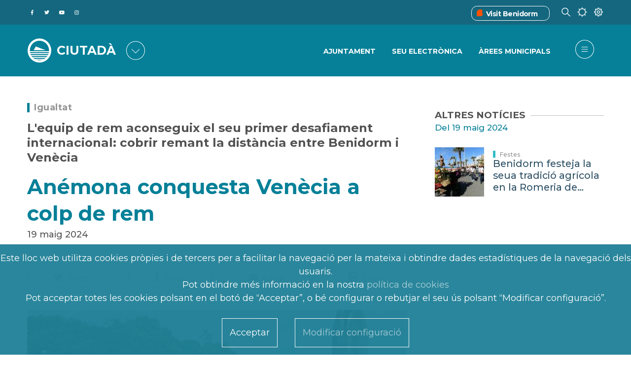

--- FILE ---
content_type: text/html; charset=UTF-8
request_url: https://benidorm.org/val/noticies/anemona-conquesta-venecia-colp-de-rem
body_size: 74692
content:
<!DOCTYPE html>
<html lang="ca" dir="ltr" prefix="content: http://purl.org/rss/1.0/modules/content/  dc: http://purl.org/dc/terms/  foaf: http://xmlns.com/foaf/0.1/  og: http://ogp.me/ns#  rdfs: http://www.w3.org/2000/01/rdf-schema#  schema: http://schema.org/  sioc: http://rdfs.org/sioc/ns#  sioct: http://rdfs.org/sioc/types#  skos: http://www.w3.org/2004/02/skos/core#  xsd: http://www.w3.org/2001/XMLSchema# ">
	<head>
<script type="text/javascript">
(function(){
window["loaderConfig"] = "/TSPD/?type=21";
})();

</script>

<script type="text/javascript" src="/TSPD/?type=18"></script>

		<link href="https://fonts.gstatic.com" rel="preconnect" crossorigin>
		<link href="https://fonts.googleapis.com" rel="preconnect" crossorigin>
		<link href="https://use.fontawesome.com" rel="preconnect" crossorigin>
		<link href="https://contenidos.benidorm.org" rel="preconnect" crossorigin>
		<meta charset="utf-8" />
<link rel="canonical" href="http://benidorm.org/val/noticies/anemona-conquesta-venecia-colp-de-rem" />
<meta name="Generator" content="Drupal 10 (https://www.drupal.org)" />
<meta name="MobileOptimized" content="width" />
<meta name="HandheldFriendly" content="true" />
<meta name="viewport" content="width=device-width, initial-scale=1, shrink-to-fit=no" />
<style>div#sliding-popup, div#sliding-popup .eu-cookie-withdraw-banner, .eu-cookie-withdraw-tab {background: #1F8097} div#sliding-popup.eu-cookie-withdraw-wrapper { background: transparent; } #sliding-popup h1, #sliding-popup h2, #sliding-popup h3, #sliding-popup p, #sliding-popup label, #sliding-popup div, .eu-cookie-compliance-more-button, .eu-cookie-compliance-secondary-button, .eu-cookie-withdraw-tab { color: #ffffff;} .eu-cookie-withdraw-tab { border-color: #ffffff;}</style>
<meta name="twitter:card" content="summary_large_image" />
<meta itemprop="name" content="Anémona conquesta Venècia a colp de rem" />
<meta name="og:type" content="article" />
<meta name="twitter:description" content="&lt;ul&gt;&lt;li&gt;&lt;strong&gt;L&#039;objectiu era recaptar fons contra el càncer de mama.&lt;/strong&gt;&lt;/li&gt;
	&lt;li&gt;&lt;strong&gt;En l&#039;etapa final han recorregut els 32 quilòmetres de la famosa &#039;Vogalonga&#039; que discorre pels canals de la ciutat italiana.&lt;/strong&gt;&lt;/li&gt;
&lt;/ul&gt;" />
<meta name="description" content="&lt;ul&gt;&lt;li&gt;&lt;strong&gt;L&#039;objectiu era recaptar fons contra el càncer de mama.&lt;/strong&gt;&lt;/li&gt;
	&lt;li&gt;&lt;strong&gt;En l&#039;etapa final han recorregut els 32 quilòmetres de la famosa &#039;Vogalonga&#039; que discorre pels canals de la ciutat italiana.&lt;/strong&gt;&lt;/li&gt;
&lt;/ul&gt;" />
<meta itemprop="image" content="https://contenidos.benidorm.org/sites/default/files/styles/max_width_800px/public/2024-05/20240519_Igualdad_anemona%20en%20venecia%2007.jpg?itok=Ry4A2HSA" />
<meta name="twitter:title" content="Anémona conquesta Venècia a colp de rem" />
<meta property="og:url" content="https://benidorm.org/val/noticies/anemona-conquesta-venecia-colp-de-rem" />
<meta property="og:title" content="Anémona conquesta Venècia a colp de rem" />
<link rel="image_src" href="https://contenidos.benidorm.org/sites/default/files/styles/max_width_800px/public/2024-05/20240519_Igualdad_anemona%20en%20venecia%2007.jpg?itok=Ry4A2HSA" />
<meta property="og:description" content="&lt;ul&gt;&lt;li&gt;&lt;strong&gt;L&#039;objectiu era recaptar fons contra el càncer de mama.&lt;/strong&gt;&lt;/li&gt;
	&lt;li&gt;&lt;strong&gt;En l&#039;etapa final han recorregut els 32 quilòmetres de la famosa &#039;Vogalonga&#039; que discorre pels canals de la ciutat italiana.&lt;/strong&gt;&lt;/li&gt;
&lt;/ul&gt;" />
<meta name="twitter:url" content="https://benidorm.org/val/noticies/anemona-conquesta-venecia-colp-de-rem" />
<meta name="twitter:image" content="https://contenidos.benidorm.org/sites/default/files/styles/max_width_800px/public/2024-05/20240519_Igualdad_anemona%20en%20venecia%2007.jpg?itok=Ry4A2HSA" />
<meta property="og:image" content="https://contenidos.benidorm.org/sites/default/files/styles/max_width_800px/public/2024-05/20240519_Igualdad_anemona%20en%20venecia%2007.jpg?itok=Ry4A2HSA" />
<meta property="og:image:width" content="800" />
<meta property="og:image:height" content="450" />
<meta property="og:updated_time" content="2024-05-20T10:53:46+0200" />
<meta property="article:published_time" content="2024-05-19T18:50:48+0200" />
<meta property="article:modified_time" content="2024-05-20T10:53:46+0200" />
<meta name="keywords" content="Anémona, Ana Pellicer, Javier Jordá, Ángela Zaragozí, Igualtat, rem" />
<meta name="theme-info" content="EM v.10.1.4" />
<meta http-equiv="X-UA-Compatible" content="IE=Edge" />
<link rel="icon" href="/themes/custom/em_magazine/favicon.ico" type="image/vnd.microsoft.icon" />

			<title>Anémona conquesta Venècia a colp de rem | Benidorm</title>
			<link rel="stylesheet" media="all" href="/sites/default/files/css/css_3si_cWKLp9CNcyRp7lZHCP4W3nVqMLnSNFSYwYdfE24.css?delta=0&amp;language=ca&amp;theme=em_magazine&amp;include=[base64]" />
<link rel="stylesheet" media="all" href="/sites/default/files/css/css_AF4SAOIZG3kXFYYyUt8kWhITWXc6DB0X7e9dQrx2RAM.css?delta=1&amp;language=ca&amp;theme=em_magazine&amp;include=[base64]" />
<link rel="stylesheet" media="all" href="https://use.fontawesome.com/releases/v5.8.1/css/all.css" />
<link rel="stylesheet" media="all" href="https://use.fontawesome.com/releases/v5.8.1/css/v4-shims.css" />
<link rel="stylesheet" media="all" href="https://fonts.googleapis.com/css?family=Open+Sans:400,400i,700,700i|Montserrat:300,400,500,700" />
<link rel="stylesheet" media="all" href="/sites/default/files/css/css_hkRLILILTRkRPP3j4YsZQg711FmRJ3gekNJkPm0kcWw.css?delta=5&amp;language=ca&amp;theme=em_magazine&amp;include=[base64]" />

				

				
					
					<!--
		      <script>
		          if(navigator.userAgent.indexOf('MSIE')!==-1 || navigator.appVersion.indexOf('Trident/') > -1){  window.location.href = '/error_navegador.html'; }
		      </script>
		-->
		<script async="async" type="text/javascript" src="https://benidorm--org.insuit.net/i4tservice/insuit-app.js"></script>										
	</head>
				<body class=" textsize-100 path-noticies">
					
											<div class="page-super-wrapper">
							
							  <div class="dialog-off-canvas-main-canvas" data-off-canvas-main-canvas>
    

<link rel='stylesheet' media='all' href='/themes/custom/em/assets/css/content/views/featured-grids.css?q70ru6'><link rel='stylesheet' media='all' href='/themes/custom/em/assets/css/content/paragraphs/paragraph--gallery-grid.css?q70ru6'>
     <link rel='stylesheet' media='all' href='/themes/custom/em/themes/charm/vendor/photoswipe/dist/photoswipe.css?q70ru6'><link rel='stylesheet' media='all' href='/themes/custom/em/themes/charm/vendor/photoswipe/dist/default-skin/default-skin.css?q70ru6'>
<div class="header header-a">

    
  <div class="header--top-wrapper d-none d-lg-block">
    <div class="container">
      <div class="row justify-content-between align-items-center header-top">
        <div class="col-auto">          <div class="d-flex align-items-center social-menu">
            <a href="http://www.facebook.com/ayuntamientodebenidorm" target="_blank">
            <span class="fab f-facebook-f">&#xf39e</span><p class="texto-oculto">Facebook del Ayuntamiento de Benidorm</p>
              </a>
            <a href="https://twitter.com/BenidormAyto" target="_blank">
            <span class="fab f-twitter">&#xf099</span><p class="texto-oculto">Twitter del Ayuntamiento de Benidorm</p>
              </a>
            <a href="https://www.youtube.com/OndaBenidorm" target="_blank"><p class="texto-oculto">Youtube del OndaBenidorm</p>
            <span class="fab f-youtube">&#xf167</span>
              </a>
            <a href="https://www.instagram.com/ayuntamientodebenidorm/" target="_blank"><p class="texto-oculto">Instagram del Ayuntamiento de Benidorm</p>
            <span class="fab f-instagram">&#xf16d</span>
              </a>
          </div>
        </div>
                            <div class="col-auto">
                    <div class="d-flex justify-content-between">
            <div class="vistBenidorm_headre">
              <div class="vistBenidorm"><span class="iconos_visitBenidorm"><img src="/themes/custom/em_magazine/branding/visitbenidorm.ico" alt='Visit Benidorm'></img></span><a title="Benidorm Turismo" href="https://www.visitbenidorm.es/"><span>Visit Benidorm</span></a></div>
            </div>
            <div>
              <span class="icon-buscar"></span>
            </div>
            <div>
              <span class="icon-clima"></span>
            </div>
            <div>
              <span class="icon-preferencias"></span>
            </div>
          </div>
        </div>
      </div>
    </div>
  </div>


      <div class="header--bottom-wrapper js-sticky-header-element">
    <div class="container">
      <div class="row justify-content-between align-items-center header-bottom">
         <div class="col-auto d-flex align-items-center"><a href="http://benidorm.org/val" class="logo" title="Inici">
  <!--img src="/themes/custom/em_magazine/branding/Logo2.png" alt="" class="img-fluid logo-light"-->
  <img src="/themes/custom/em_magazine/branding/Logo2.png" alt="Logo de Benidorm" class="img-fluid logo-dark">
  
</a>
      <div class="logo1">

  <div id="block-benidorm" class="block block--block-content block--region-regions-hidden block--block-content:12708fda-fde3-4873-b1fe-fe2ff31f4beb block-block-content block-block-content12708fda-fde3-4873-b1fe-fe2ff31f4beb">
          
            
              
            <div class="clearfix text-formatted field field--name-body field--type-text-with-summary field--label-hidden field__item">
<span class='logo3'>CIUTADÀ</span>
</div>
      
      </div>
</div>
      <div id="portales" class="seleccionado-gen d-none d-sm-none d-md-block"><span class="icon-portales icono-menu">&#xe832</span></div>
    </div>
        <div class="col-auto">
          <div class="row justify-content-end align-items-center">
      		  <div class="d-none d-lg-block">
                                <div class="col-auto"><div class='menu-item-ciudadano'>
              <div class='menu_cuidadano'> <div class='menu-item_cuida'> <a href='/val/ajuntament'>Ajuntament</a></div> <div class='menu-item_cuida'> <a href='https://sede.benidorm.org/inicio'>SEU ELECTRÒNICA</a></div> <div class='menu-item_cuida'> <a href='/val/ajuntament/regidories'>ÀREES MUNICIPALS</a></div></div></nav></div></div>
                    			</div>
            <div class="col-auto">
              
<ul class="header--action-menu list-unstyled mb-0 d-flex align-items-center">
      <li class="header-menu ">
    <button class="toggle-sidebar js-toggle-sidebar">
      <span class="fa f-bars" aria-hidden="true">&#xe83c</span>
    </button>
  </li>
</ul>
            </div>
          </div>
        </div>
      </div>
    </div>
  </div>

        

  <div id="block-tiempobenidorm-back" class="block block--block-content block--region-regions-hidden block--block-content:570b5ffd-da39-4a1f-a316-49b5461384fd block-block-content block-block-content570b5ffd-da39-4a1f-a316-49b5461384fd">
          
            
              
            <div class="clearfix text-formatted field field--name-body field--type-text-with-summary field--label-hidden field__item"><div id="climaClose" class="header-cerrar-desple container" ></div>
<div id="previsiones-climatologicas" >
  <div id="prevision-ahora" class="seleccionado" style="display:block;">
    <div class="titulo-seccion-prevision"><h2>EL TEMPS A BENIDORM ARA
</h2></div>
    <div class="agrupar-clima">
    <div class="hora-ahora prev-ahora"><div class="caja-exterior"><div class="caja-interior">21</div></div><p><strong>12:41 PM</strong></p><div class="tipo-dato"><div class="titulo-prev"><p>HORA BENIDORM
</p></div></div></div>
    <div class="cielo-ahora prev-ahora"><div class="cielo-img condicion-tiempo t15"></div><p><strong>14ºC</strong></p><div class="tipo-dato"><div class="titulo-prev" style="text-transform:uppercase;"><p>Molt núvol</p></div></div></div>
    <div class="viento-ahora prev-ahora"><div class="viento-img"></div><p><strong>SO 35km/h</strong></p><div class="tipo-dato"><div class="titulo-prev"><p>DIRECCIÓ I VELOCITAT DEL VENT
</p></div></div></div>
    <div class="precipitacion-ahora prev-ahora"><div class="preci-img"></div><p><strong>40%</strong></p><div class="tipo-dato"><div class="titulo-prev"><p>PROBABILITATS DE PRECIPITACIONS
</p></div></div></div>
  </div>
  </div>

  <div id="prevision-5dias" style="display:none;">
    <div class="titulo-seccion-prevision"><h3>EL TEMPS EN BENIDORM ELS PRÒXIMS 7 DIES
</h3></div><div class="agrupar-clima">
    <div id="prevision_0" class="prevision_hoy">
      <div class="encabezado_fecha"><span class="encabezado_dia">DC</span><span class="encabezado_fech"> </span></div>
      <div class="condicion-tiempo t15"></div>
      <div class="datos-tiempo"><div class="temp-max-min">16º/11º</div><div class="viento-dir-vel">SO 35 km/h</div><div class="proba-precipi">40%</div></div>
      <div class="descrip-tiempo"><span>Molt núvol. Màxima de 
16ºC. Mínima de 
11ºC. Vents del 
SO a 35 km/h. Probabilitats de precipitacions
    40%.</span></div>
    </div>
    
    <div id="prevision_1" class="prevision_meteo">
      <div class="prevision_meteorologica_dias">
        <p class="encabezado_fecha"><span class="encabezado_dia">DJ</span><span class="encabezado_fech"> </span></p>
        <p class="prevision_dias_cielo"><span class='condicion-tiempo t13'></span></p>
        <p class='prevision_dias_tempe'>17º/11º</p>
        <div class='prevision_dias_viento'>SE</p><p>20km/h</div>
        <p class='prevision_dias_lluvia'>35%</p>
      </div>
    </div>
    
    <div id="prevision_2" class="prevision_meteo">
      <div class="prevision_meteorologica_dias">
        <p class="encabezado_fecha"><span class="encabezado_dia">DV</span><span class="encabezado_fech"> </span></p>
        <p class="prevision_dias_cielo"><span class='condicion-tiempo t43'></span></p>
        <p class='prevision_dias_tempe'>17º/11º</p>
        <div class='prevision_dias_viento'>SO</p><p>20km/h</div>
        <p class='prevision_dias_lluvia'>80%</p>
      </div>
    </div>
    
    <div id="prevision_3" class="prevision_meteo">
      <div class="prevision_meteorologica_dias">
        <p class="encabezado_fecha"><span class="encabezado_dia">DS</span><span class="encabezado_fech"> </span></p>
        <p class="prevision_dias_cielo"><span class='condicion-tiempo t44'></span></p>
        <p class='prevision_dias_tempe'>14º/8º</p>
        <div class='prevision_dias_viento'>SO</p><p>30km/h</div>
        <p class='prevision_dias_lluvia'>60%</p>
      </div>
    </div>
    
    <div id="prevision_4" class="prevision_meteo">
      <div class="prevision_meteorologica_dias">
        <p class="encabezado_fecha"><span class="encabezado_dia">DG</span><span class="encabezado_fech"> </span></p>
        <p class="prevision_dias_cielo"><span class='condicion-tiempo t43'></span></p>
        <p class='prevision_dias_tempe'>15º/8º</p>
        <div class='prevision_dias_viento'>C</p><p>0km/h</div>
        <p class='prevision_dias_lluvia'>55%</p>
      </div>
    </div>
    
    <div id="prevision_5" class="prevision_meteo">
      <div class="prevision_meteorologica_dias">
        <p class="encabezado_fecha"><span class="encabezado_dia">DL</span><span class="encabezado_fech"> </span></p>
        <p class="prevision_dias_cielo"><span class='condicion-tiempo t14'></span></p>
        <p class='prevision_dias_tempe'>17º/11º</p>
        <div class='prevision_dias_viento'>SO</p><p>20km/h</div>
        <p class='prevision_dias_lluvia'>35%</p>
      </div>
    </div>
    
    <div id="prevision_6" class="prevision_meteo">
      <div class="prevision_meteorologica_dias">
        <p class="encabezado_fecha"><span class="encabezado_dia">DT</span><span class="encabezado_fech"> </span></p>
        <p class="prevision_dias_cielo"><span class='condicion-tiempo t25'></span></p>
        <p class='prevision_dias_tempe'>16º/11º</p>
        <div class='prevision_dias_viento'>SO</p><p>15km/h</div>
        <p class='prevision_dias_lluvia'>90%</p>
      </div>
    </div>
  </div>
  </div>
  <div id="prevision-12horas" style="display:none;">
  <div class="titulo-seccion-prevision"><h4>EL TEMPS A BENIDORM LES PROPERES 12 HORES
</h4></div>
  <div class="todas-horas">
  <div id='prevision_hora_0' class='prevision_horas'><p class='prevision_horas_hora'>13</p><p><span class='condicion-tiempo t17'></span></p><p class='prevision_horas_tempe'>14º</p><div class='prevision_horas_viento'>S</p><p>10km/h</p></div><p class='prevision_horas_lluvia'>0%</p></div><div id='prevision_hora_1' class='prevision_horas'><p class='prevision_horas_hora'>14</p><p><span class='condicion-tiempo t17'></span></p><p class='prevision_horas_tempe'>15º</p><div class='prevision_horas_viento'>S</p><p>10km/h</p></div><p class='prevision_horas_lluvia'>0%</p></div><div id='prevision_hora_2' class='prevision_horas'><p class='prevision_horas_hora'>15</p><p><span class='condicion-tiempo t17'></span></p><p class='prevision_horas_tempe'>15º</p><div class='prevision_horas_viento'>SO</p><p>22km/h</p></div><p class='prevision_horas_lluvia'>0%</p></div><div id='prevision_hora_3' class='prevision_horas'><p class='prevision_horas_hora'>16</p><p><span class='condicion-tiempo t16'></span></p><p class='prevision_horas_tempe'>14º</p><div class='prevision_horas_viento'>SO</p><p>28km/h</p></div><p class='prevision_horas_lluvia'>0%</p></div><div id='prevision_hora_4' class='prevision_horas'><p class='prevision_horas_hora'>17</p><p><span class='condicion-tiempo t16'></span></p><p class='prevision_horas_tempe'>14º</p><div class='prevision_horas_viento'>SO</p><p>27km/h</p></div><p class='prevision_horas_lluvia'>0%</p></div><div id='prevision_hora_5' class='prevision_horas'><p class='prevision_horas_hora'>18</p><p><span class='condicion-tiempo t16'></span></p><p class='prevision_horas_tempe'>14º</p><div class='prevision_horas_viento'>SO</p><p>37km/h</p></div><p class='prevision_horas_lluvia'>0%</p></div><div id='prevision_hora_6' class='prevision_horas'><p class='prevision_horas_hora'>19</p><p><span class='condicion-tiempo t16n'></span></p><p class='prevision_horas_tempe'>13º</p><div class='prevision_horas_viento'>SO</p><p>32km/h</p></div><p class='prevision_horas_lluvia'>0%</p></div><div id='prevision_hora_7' class='prevision_horas'><p class='prevision_horas_hora'>20</p><p><span class='condicion-tiempo t16n'></span></p><p class='prevision_horas_tempe'>13º</p><div class='prevision_horas_viento'>SO</p><p>21km/h</p></div><p class='prevision_horas_lluvia'>0%</p></div><div id='prevision_hora_8' class='prevision_horas'><p class='prevision_horas_hora'>21</p><p><span class='condicion-tiempo t62n'></span></p><p class='prevision_horas_tempe'>12º</p><div class='prevision_horas_viento'>SO</p><p>20km/h</p></div><p class='prevision_horas_lluvia'>0.1%</p></div><div id='prevision_hora_9' class='prevision_horas'><p class='prevision_horas_hora'>22</p><p><span class='condicion-tiempo t14n'></span></p><p class='prevision_horas_tempe'>12º</p><div class='prevision_horas_viento'>SO</p><p>8km/h</p></div><p class='prevision_horas_lluvia'>0%</p></div><div id='prevision_hora_10' class='prevision_horas'><p class='prevision_horas_hora'>23</p><p><span class='condicion-tiempo t16n'></span></p><p class='prevision_horas_tempe'>º</p><div class='prevision_horas_viento'></p><p>km/h</p></div><p class='prevision_horas_lluvia'>0%</p></div><div id='prevision_hora_11' class='prevision_horas'><p class='prevision_horas_hora'>00</p><p><span class='condicion-tiempo t17n'></span></p><p class='prevision_horas_tempe'>13º</p><div class='prevision_horas_viento'>SO</p><p>14km/h</p></div><p class='prevision_horas_lluvia'>0%</p></div>  </div>
  </div>
 <div id="select-prevision-movil" class="ahora"></div>
  <div id="selec-prevision">
    <ul>
      <li id="selec-previ-ahora" class="seleccionado"><a>ARA
</a></li>
      <li id="selec-previ-horas"><a>PRÒXIMES 12 HORES
</a></li>
      <li id="selec-previ-dias"><a>PRÒXIMS 7 DIES
</a></li>
    </ul>
  </div>
</div></div>
      
      </div>
 

       

  <div id="block-nuestrosportales-back" class="block block--block-content block--region-regions-hidden block--block-content:3a7fbef3-3f11-44a0-8312-589203e52bfd block-block-content block-block-content3a7fbef3-3f11-44a0-8312-589203e52bfd">
          
            
              
            <div class="clearfix text-formatted field field--name-body field--type-text-with-summary field--label-hidden field__item"><div id='block-nuestros-portales'>
<div id="portalesClose" class="header-cerrar-desple"></div>
<div class="nuestros-portales">
    <div class="titulo-block-portales">
            <h2>
                        SELECCIONA UN PORTAL
                        </h2>
    </div>
    <div class="portales">
        <!-- CIUDADANO -->
        <div class="enlace-portal ciu">
           <a class="p-ciudadano cross-site activo" href="
                                    /val
                                    ">
<span class='portal-ciudadano'>&#xe802</span>
               <p>
                                       CIUTADÀ
                                   </p>
           </a>
           <p>
                            Informació per viure a la ciutat
                           </p>
	</div>
        
    <!-- COMUNICACIÓN .-->
    <div class="enlace-portal onda">
           <a class="p-ondabenidorm cross-site" href="
                                   /val/comunicacion/ondabenidorm
                                    ">
<span class='portal-comunicacion comu'>&#xe801</span>
               <p>
                                       COMUNICACIÓ
                                   </p>
           </a>
           <p>
                                        Prensa, Ràdio i TV
                               </p>
    </div>
        
    <!-- FILM OFFICE -->    
     <div class="enlace-portal film">
           <a class="p-filmoffice cross-site" href=" 
                                        /val/filmoffice
                                    ">
<span class='portal-film-office'>&#xe805</span>
               <p>FILM OFFICE</p>
           </a>
           <p>
                            Oficina de rodatges
                           </p>
    </div>
        
    <!-- SMART CITY-->
     <div class="enlace-portal smart">
           <a class="p-smart-city cross-site" href="
                                   /val/smartcity
                                    ">
<span class='portal-smart-city'>&#xe800</span>
               <p>SMART CITY</p>
           </a>
           <p>
                            Indicadors de la nostra destinació
                           </p>
    </div>
        
    <!-- FONDOS FEDER-->
     <div class="enlace-portal fondo">
           <a class="p-fondos-feder cross-site" href="
                                        /es/landing/fondos-europeos
                                  ">
<span class='portal-fondos-feder'>&#xe803</span>
               <p>
                                       FONS EUROPEOS
                                   </p>
           </a>
           <p>
                            Actuacions cofinançades per la UE
                           </p>
    </div>
</div>
</div>
</div></div>
      
      </div>
 
  
  
       <div id="block-preferencias">
    <div id="preferenciasClose" class="header-cerrar-desple"></div>
    <div id="cuerpo-preferencias">
      <div id="cabecera-preferencias">
       <h3>TRIA LES TEUES PREFERÈNCIES</h3>
      </div>
      <div class="row">
        <div id="preferencias-izquierda" class="col-lg-4 col-md-6 col-sm-12">
          <div class="language-switcher-language-url block block--language block--region-regions-hidden block--language-block:language-interface block-language block-language-blocklanguage-interface" id="block-alternadordeidioma" role="navigation"><ul class="links"><li hreflang="es" data-drupal-link-system-path="/noticias/anemona-conquista-venecia-golpe-de-remo" class="es"><a href="/es/noticias/anemona-conquista-venecia-golpe-de-remo" class="language-link" hreflang="es" xml:lang= "es" lang="es" data-drupal-link-system-path="/noticias/anemona-conquista-venecia-golpe-de-remo">Español</a></li><li hreflang="ca" data-drupal-link-system-path="/noticies/anemona-conquesta-venecia-colp-de-rem" class="ca is-active"><a href="/val/noticies/anemona-conquesta-venecia-colp-de-rem" class="language-link"  hreflang="ca" xml:lang= "ca" lang="ca" data-drupal-link-system-path="/noticies/anemona-conquesta-venecia-colp-de-rem">Valencià</a></li><li hreflang="en" data-drupal-link-system-path="/news/anemone-conquers-venice-oar" class="en"><a href="/en/news/anemone-conquers-venice-oar" class="language-link" hreflang="en" xml:lang= "en" lang="en" data-drupal-link-system-path="/news/anemone-conquers-venice-oar">English</a></li></ul></div>
          <div class="pie-preferencias">SELECCIONA UNA LLENGUA PER A ESTE ORDINADOR O DISPOSITIU</div>
        </div>
        <div id="preferencias-central" class="col-lg-4 col-md-6 col-sm-12">
          

  <div id="block-textsize" class="block block--textsize block--region-regions-hidden block--textsize-block block-textsize block-textsize-block">
          
            
              <ul class="textsize textsize_inline textsize_current_list">
    <li>
    <a href="/textsize?q=decrease" title="Text Size Decrease  -10%" class="textsize textsize_variable button ts_icon ts_decrease textsize_decrease text_ size_1" rel="nofollow"><span class=""><abbr title="Text Size Decrease  -10%" >A-</abbr></span></a>
    </li>
      <li>
      <a href="/textsize?q=normal" title="Text Size Normal  100%" class="textsize textsize_fix button ts_icon ts_normal textsize_normal text_" rel="nofollow"><span class=""><abbr title="Text Size Normal  100%" >A</abbr></span></a>
    </li>
      <li>
      <a href="/textsize?q=increase" title="Text Size Increase  +10%" class="textsize textsize_variable button ts_icon ts_increase textsize_increase text_" rel="nofollow"><span class=""><abbr title="Text Size Increase  +10%" >A+</abbr></span></a>
    </li>
  </ul>
<p class="textsize_current_text textsize_current_list display current_text_ display text_"><span class="display">Current size: </span><span class="textsize_current" title="Current size: 100%">100%</span></p>
<div class="ts_clear"></div>

      </div>
 
          <div class="pie-preferencias">AJUSTA LA GRANDÀRIA DE LLETRA</div>
        </div>
        <div id="preferencias-derecha" class="col-lg-4 col-md-6 col-sm-12">
          

  <div id="block-contraste" class="block block--block-content block--region-regions-hidden block--block-content:db83277e-5b11-4e37-b550-1cbfa91a12d0 block-block-content block-block-contentdb83277e-5b11-4e37-b550-1cbfa91a12d0">
          
            
              
            <div class="clearfix text-formatted field field--name-body field--type-text-with-summary field--label-hidden field__item"><div class="col-md-4">

<div class="cambio_contraste">
 <ul><li><a id="blanco_negro" class=""><span>BAIX
</span></a></li>
    <li><a id="contraste_normal" class="activado_contr"><span>NORMAL
</span></a></li>
    <li><a id="negro_blanco" class=""><span>ALT
</span></a></li>
  </ul></div>
<div class="pie-preferencias">AJUSTA EL CONTRST DE LLETRA
</div>
</div></div>
      
      </div>
 
        </div>
      </div>
    </div>
  </div>
</div>

  

  <div class="region region-offcanvas-sidebar">
    <div class="sidr js-offcanvas-sidebar" id="offcanvas-sidebar" style="display: none;">
	<div id="contenedor" class="row justify-content-between align-items-center header-bottom">
         <div class="col-auto d-flex align-items-center">
		 <div class="bitmap">
			 <a href="http://benidorm.org/val" class="logo" title="Inici">
			  <!--img src="themes/custom/em_magazine/branding/Logo2.png" alt="" class="img-fluid logo-light"-->
			  <img src="/themes/custom/em_magazine/branding/Logo2.png" alt="Logo de Benidorm" class="img-fluid logo-dark">
			</a>
		</div>
			<div class="logo2 d-none d-lg-block">CIUDADANO</div>
			<div class="logo2 d-block d-lg-none">CIUDADANO</div>
			<!--div id="portal" class="seleccionado-gen d-none d-sm-none d-md-block"><span class="icon-portales icono-menu">&#xe832</span></div-->
			<div id="portal2" class="seleccionado-gen"><span class="icon-portal icono-menu">&#xe832</span></div>
			<div id="cerrarportal" class="seleccionado-gen "><span class="icon-portal-cerrar icono-menu">&#xe832</span></div>
		</div>
		

  <div id="block-menuportal" class="block block--block-content block--region-regions-hidden block--block-content:6244e94f-1e8d-4e63-ab18-fbd6076eff54 block-block-content block-block-content6244e94f-1e8d-4e63-ab18-fbd6076eff54">
          
            
              
            <div class="clearfix text-formatted field field--name-body field--type-text-with-summary field--label-hidden field__item">                        <div class="menu-item-portal mb-4" style="display: block;">
              <div class="menu_cuidadano"> <div class="menu-item_cuida" style="border-bottom: 1px solid rgb(31, 128, 151);"> <a href="/"><div class='d-flex justify-content-between'><div><p>CIUTADÀ</p><p class='informacion-portal'>Informació per viure a la ciutat</p></div><div><span class="portal-ciudadano"></span></div></div></a></div> <div class="menu-item_cuida" style="border-bottom: 1px solid rgb(31, 128, 151);"> <a href="/val/comunicacion/ondabenidorm"><div class='d-flex justify-content-between'><div><p>Comunicació</p><p class='informacion-portal'>Noticies, Ràdio i TV</p></div><div><span class="portal-comunicacion comu"></span></div></div></a></div> <div class="menu-item_cuida" style="border-bottom: 1px solid rgb(31, 128, 151);"> <a href="/val/filmoffice"><div class='d-flex justify-content-between'><div><p>Film Office</p><p class='informacion-portal'>Oficina de rodatges</p></div><div><span class="portal-film-office"></span></div></div></a></div> <div class="menu-item_cuida" style="border-bottom: 1px solid rgb(31, 128, 151);"> <a href="/val/smartcity"><div class='d-flex justify-content-between'><div><p>Smart City</p><p class='informacion-portal'>Indicadors de la nostra destinació</p></div><div><span class="portal-smart-city"></span></div></div></a></div> <div class="menu-item_cuida" style="border-bottom: 2px solid rgb(31, 128, 151); padding-bottom:10%;"> <a href="/es/landing/fondos-europeos"><div class='d-flex justify-content-between'><div><p>Fons Europeos</p><p  class='informacion-portal'>Actuacions cofinançades per la UE</p></div><div><span class="portal-fondos-feder"></span></div></div></a></div></div></div>
             </div>
      
      </div>
 
		  <div class='menu-item-ciudadano'>
              <div class='menu_cuidadano'> <div class='menu-item_cuida'> <a href='/val/ajuntament'>Ajuntament</a></div> <div class='menu-item_cuida'> <a href='/val/ajuntament/regidories'>ÀREES MUNICIPALS</a></div> <div class='menu-item_cuida'> <a href='https://sede.benidorm.org/inicio'>SEU ELECTRÒNICA</a></div> <div class='menu-item_cuida'> <a href='https://sede.benidorm.org/web/guest/tablon-de-anuncios'>TAULER D'ANUNCIS</a></div> <div class='menu-item_cuida'> <a href='/val/node/17715'>Cita Prèvia</a></div> <div class='menu-item_cuida'> <a href='/val/node/729'>Terminal de Pagament</a></div> <div class='menu-item_cuida'> <a href='/val/comunicacion/premsa'>Notícies</a></div> <div class='menu-item_cuida'> <a href='/val/incidencies'>Avisos</a></div> <div class='menu-item_cuida'> <a href='/val/agenda'>Agenda</a></div> <div class='menu-item_cuida'> <a href='/val/booking-books'>Booking Books</a></div> <div class='menu-item_cuida'> <a href='https://contenidos.benidorm.org/sites/default/files/2021-05/I%CC%81NDICE%20ENTRADA.jpeg'>Plànol Ajuntament</a></div></div></nav></div>
		  <div class='menu-hamburgesa-feder'>
              <div class='menu_cuidadano'> <div class='menu-item_cuida'> <a href='/val/fondos-feder/pagina/actuaciones'>Actuacions</a></div> <div class='menu-item_cuida'> <a href='/val/fondos-feder/pagina/canal-antifraude'>CANAL ANTIFRAU</a></div> <div class='menu-item_cuida'> <a href='/val/fondos-feder/pagina/certificaciones'>Certificacions</a></div> <div class='menu-item_cuida'> <a href='/val/fondos-feder/pagina/edusi-benidorm'>Edusi Benidorm</a></div> <div class='menu-item_cuida'> <a href='/val/fondos-feder/pagina/procesos'>Processos</a></div> <div class='menu-item_cuida'> <a href='/val/fondos-feder/pagina/publicaciones'>Publicacions</a></div> <div class='menu-item_cuida'> <a href='/val/fondos-feder/pagina/contratacion'>contractació</a></div> <div class='menu-item_cuida'> <a href='/val/fondos-feder/pagina/difusion'>difusió</a></div> <div class='menu-item_cuida'> <a href='/val/fondos-feder/pagina/indicadores'>indicadors</a></div> <div class='menu-item_cuida'> <a href='/val/fondos-feder/pagina/linea-estrategica'>línia estratègica</a></div> <div class='menu-item_cuida'> <a href='/val/fondos-feder/pagina/participacion'>participació</a></div> <div class='menu-item_cuida'> <a href='/val/fondos-feder/pagina/unidad-gestion-edusi'>unitat de gestió</a></div></div></nav></div>
          <div class='menu-hamburgesa-filmoffice'>
              <div class='menu_cuidadano'> <div class='menu-item_cuida'> <a href='/val/filmoffice/localitzacions'>Localitzacions</a></div> <div class='menu-item_cuida'> <a href='/val/filmoffice/produccions'>Produccions</a></div> <div class='menu-item_cuida'> <a href='/val/filmoffice/professionals'>Professionals</a></div> <div class='menu-item_cuida'> <a href='/val/filmoffice/pagina/sollicitud-de-permisos'>Sollicitud De Permisos</a></div> <div class='menu-item_cuida'> <a href='/val/filmoffice/pagina/com-rodar-benidorm'>¿COM RODAR A BENIDORM?</a></div> <div class='menu-item_cuida'> <a href='/val/filmoffice/pagina/por-que-rodar-a-benidorm'>Per qué a Benidorm</a></div></div></nav></div>
          <div class='menu-hamburgesa-smartcity'>
              <div class='menu_cuidadano'> <div class='menu-item_cuida'> <a href='/val/smartcity/pagina/benidrom-destinacio-intelligent'>Benidorm Destinació Intel·ligent</a></div> <div class='menu-item_cuida'> <a href='/val/smartcity/pagina/ens-gestor-dti'>Ens Gestor DTI</a></div> <div class='menu-item_cuida'> <a href='/val/smartcity/pagina/pla-director-dti'>Pla Director DTI</a></div> <div class='menu-item_cuida'> <a href='/val/smartcity/pagina/smart-office-dti'>Smart Office DTI</a></div> <div class='menu-item_cuida'> <a href='/val/smartcity/pagina/accions'>Accions</a></div> <div class='menu-item_cuida'> <a href='/val/smartcity/pagina/ods'>ODS</a></div> <div class='menu-item_cuida'> <a href='/val/smartcity/pagina/redes'>Red.es</a></div> <div class='menu-item_cuida'> <a href='/val/smartcity/pagina/smart-destination-living-lab'>Smart Destination Living Lab</a></div></div></nav></div>
          <div class='menu-hamburgesa-comunicacion'>
              <div class='menu_cuidadano'> <div class='menu-item_cuida'> <a href='/val/comunicacion/premsa'>Benidorm Diario</a></div> <div class='menu-item_cuida'> <a href='/val/comunicacion/benidorm-tv'>Onda Benidorm Tv</a></div> <div class='menu-item_cuida'> <a href='/val/comunicacion/ondabenidorm'>Onda Benidorm</a></div></div></nav></div>
    </div>
			  <div class="d-md-block d-lg-none vistBenidorm_headre mt-5 mb-4 ml-5 mr-3">
              <div class="vistBenidormMovile"><span class="iconos_visitBenidorm"><img src="/themes/custom/em_magazine/branding/visitbenidorm.ico" alt="Visit Benidorm"></span><a title="Benidorm Turismo" href="https://www.visitbenidorm.es/"><span>Visit Benidorm</span></a></div>
            </div>
			
			<div class="d-flex d-lg-none justify-content-between preferencias-movile ml-5 mr-5">
            <div>
              <span class="icon-buscar"></span>
            </div>
            <div>
              <span class="icon-clima"></span>
            </div>
            <div>
              <span class="icon-preferencias"></span>
            </div>
          </div>
		  
		  <div class="d-flex d-lg-none justify-content-between align-items-center social-menu-movile mt-4 mb-5 ml-5 mr-5">
            <a href="http://www.facebook.com/ayuntamientodebenidorm" target="_blank">
            <span class="fab f-facebook-f"></span><p class="texto-oculto">Facebook del Ayuntamiento de Benidorm</p>
              </a>
            <a href="https://twitter.com/BenidormAyto" target="_blank">
            <span class="fab f-twitter"></span><p class="texto-oculto">Twitter del Ayuntamiento de Benidorm</p>
              </a>
            <a href="https://www.youtube.com/OndaBenidorm" target="_blank"><p class="texto-oculto">Youtube del OndaBenidorm</p>
            <span class="fab f-youtube"></span>
              </a>
            <a href="https://www.instagram.com/ayuntamientodebenidorm/" target="_blank"><p class="texto-oculto">Instagram del Ayuntamiento de Benidorm</p>
            <span class="fab f-instagram"></span>
              </a>
          </div>
  </div>
  <div class="offcanvas-sidebar-overlay"></div>
</div>




  

  <div class="main-content-wrapper mb-6">
    <div class="container">
      <div class="row">
        <div class="col-12">
            <div class="region region-content">
    <div data-drupal-messages-fallback class="hidden"></div>

  <div id="block-mainpagecontent" class="block block--system block--region-content block--system-main-block block-system block-system-main-block">
          
            
              
     	 
	 <link rel='stylesheet' type='text/css' href='/libraries/slick/slick/slick.css'/>
	  <div>
<article data-history-node-id="2" class="node node--type-article node--view-mode-full clearfix node--promoted">
  

  <div>
    
  <div class="layout--article-default">


          <article>
        <div class="article-content-wrapper">
          <div class="container">
            <div class="row">
              <div class="col-12 col-lg-8 mx-lg-auto">

                                  <div class="layout-region layout-region--article-header" id="region--article-header">
                    <div class="block-region-article-header">

  <div class="block block--ctools-block block--entity-field:node:field-channel block-ctools-block block-entity-fieldnodefield-channel">
              
            <div class="field field--name-field-channel field--type-entity-reference field--label-hidden field__item"><div class="noticia-etiqueta" > <a href="/val/ajuntament/regidories/igualtat" hreflang="ca">Igualtat</a></div></div>
      </div>
  <div class="block block--core block--page-title-block block-core block-page-title-block">
          
		<p class="page-subtitle pagina-subtitle">L&#039;equip de rem aconseguix el seu primer desafiament internacional: cobrir remant la distància entre Benidorm i Venècia</p>       
              
  <h1 class="page-title pagina-title">Anémona conquesta Venècia a colp de rem</h1>
 <div class="noticia-fechas mb-3">
	<span class="created-date">19 maig 2024</span>
</div>

      </div>


  <div class="views-element-container block block--views block--views-block:authored-informations-block-1 block-views block-views-blockauthored-informations-block-1">
          
            
              <div><div class="view view-authored-informations view-id-authored_informations view-display-id-block_1 js-view-dom-id-f70fb08a0bc948738012e4f72a7123c17401247fb241c55d2fa04ce9dd0d601c">
  
    
      
      <div class="view-content">
          <div class="views-row"><div class="views-field views-field-nothing"></div></div>

    </div>
  
        <div class="attachment attachment-after">
      <div class="views-element-container"><div class="view view-authored-informations view-id-authored_informations view-display-id-attachment_1 js-view-dom-id-ca64eca75f681e5c7df26404071767fd63e4742e802daada49dddf6a86802169">
  
    
      
      <div class="view-content">
          <div class="views-row"><div class="views-field views-field-comment-count"><span class="field-content"></span></div></div>

    </div>
  
          </div>
</div>

    </div>
        </div>
</div>

      </div>
  <div class="block block--shariff block--shariff-block block-shariff block-shariff-block">
          <div class="shariff" data-services="[&quot;twitter&quot;,&quot;facebook&quot;,&quot;whatsapp&quot;,&quot;print&quot;,&quot;mail&quot;]" data-theme="grey" data-css="naked" data-orientation="horizontal" data-mail-url="mailto:" data-lang="en"><ul class="theme-grey orientation-horizontal button-style-standard shariff-col-5">
		  
		  <li class="shariff-button twitter"><a href="https://twitter.com/intent/tweet?text=An%C3%A9mona+conquesta+Ven%C3%A8cia+a+colp+de+rem&amp;url=https%3A%2F%2Fbenidorm.org%2Fval/noticies/anemona-conquesta-venecia-colp-de-rem" data-rel="popup" rel="nofollow" title="Share on Twitter" role="button" aria-label="Share on Twitter"><span class="fab f-twitter">&#xf099</span><span class="share_text">tweet</span></a></li>
		  
		  <li class="shariff-button facebook"><a href="https://www.facebook.com/sharer/sharer.php?u=https%3A%2F%2Fbenidorm.org%2Fval/noticies/anemona-conquesta-venecia-colp-de-rem" data-rel="popup" rel="nofollow" title="Share on Facebook" role="button" aria-label="Share on Facebook"><span class="fab f-facebook-f">&#xf39e</span><span class="share_text">share</span></a></li>
		  
		  <li class="shariff-button whatsapp"><a href="whatsapp://send?text=An%C3%A9mona+conquesta+Ven%C3%A8cia+a+colp+de+rem%20https%3A%2F%2Fbenidorm.org%2Fval/noticies/anemona-conquesta-venecia-colp-de-rem" rel="nofollow" title="Share on Whatsapp" role="button" aria-label="Share on Whatsapp"><span class="fab f-whatsapp">&#xf232</span><span class="share_text">Whatsapp</span></a></li>
		  
		  <li class="shariff-button mail"><a href="mailto:?subject=An%C3%A9mona+conquesta+Ven%C3%A8cia+a+colp+de+rem&amp;body=https%3A%2F%2Fbenidorm.org%2Fval%2Fnoticies%2Fanemona-conquesta-venecia-colp-de-rem" rel="nofollow" title="Send by email" role="button" aria-label="Send by email"><span class="fas f-envelope">&#xf0e0</span><span class="share_text">E-mail</span></a></li>
		  
		  <li class="shariff-button print"><a href="javascript:window.print();" rel="nofollow" title="print" role="button" aria-label="print"><span class="fas f-print">&#xf02f</span><span class="share_text">print</span></a></li></ul></div>

      </div>
</div>
                  </div>
                
                                                      <div class="layout-region layout-region--article-content" id="region--article-content">
                      <div class="block-region-article-content">

  <div class="block block--ctools-block block--entity-field:node:field-paragraphs block-ctools-block block-entity-fieldnodefield-paragraphs">
          
            
              
      <div class="field field--name-field-paragraphs field--type-entity-reference-revisions field--label-hidden field__items">
              <div class="field__item">  <div class="paragraph paragraph--type--text paragraph--view-mode--default">
          

      
      </div>
</div>
              <div class="field__item">  <div class="paragraph paragraph--type--image paragraph--view-mode--default">
          
            <div class="field field--name-field-image field--type-entity-reference field--label-hidden field__item">
  <figure class="media-image view-mode-default">
    
              <img loading="lazy" src="https://contenidos.benidorm.org/sites/default/files/styles/max_width_800px/public/2024-05/20240519_Igualdad_anemona%20en%20venecia%2007.jpg?itok=Ry4A2HSA" width="800" height="450" alt="La última etapa ha discurrido por aguas de Venecia" typeof="foaf:Image" class="img-fluid" />



            
      
          <figcaption>
            <div class="field field--name-field-description field--type-string-long field--label-hidden field__item"></div>
      </figcaption>
      </figure>
</div>
      
      </div>
</div>
						<div class="sumario-noticia">
			<ul><li><strong>L'objectiu era recaptar fons contra el càncer de mama.</strong></li>
	<li><strong>En l'etapa final han recorregut els 32 quilòmetres de la famosa 'Vogalonga' que discorre pels canals de la ciutat italiana.</strong></li>
</ul>
			</div>
			              <div class="field__item">  <div class="paragraph paragraph--type--text paragraph--view-mode--default">
          
            <div class="clearfix text-formatted field field--name-field-text field--type-text-long field--label-hidden field__item">
					
					  <div class="paragraph paragraph--type--text paragraph--view-mode--default">
          
            <div class="clearfix text-formatted field field--name-field-text field--type-text-long field--label-hidden field__item"><p>L'objectiu era recaptar fons contra el càncer de mama.<br />
En l'etapa final han recorregut els 32 quilòmetres de la famosa 'Vogalonga' que discorre pels canals de la ciutat italiana.<br /><br />
Trenta dones de l'equip de rem d'Anémona Marina Baixa, el Grup d'Autoajuda per a Dones Afectades per Càncer de Mama i Ginecològic de Benidorm i la comarca, han coronat hui un nou repte solidari, el primer amb caràcter internacional, després de cobrir a colp de rem els 3.200 quilòmetres de distància que separen Benidorm de Venècia i finalitzar l'última etapa, de 32 quilòmetres de distància, remant pels canals d'esta ciutat italiana.<br /><br />
'Per te Venezia' és el nom que li han donat a este desafiament internacional, en el qual a més de l'equip de rem d'Anémona també ha col·laborat personal del Club Nàutic Benidorm, així com la primera tinenta d'alcalde, Ana Pellicer; i els regidors d'Igualtat i Esports, Ángela Zaragozí i Javier Jordá, que també s'han sumat a participar en el repte al costat d'altres edils de la Corporació municipal.<br /><br />
El repte s'ha prolongat durant tot l'últim mes, en el qual han cobert la major part del recorregut per etapes remant per la badia de Benidorm, dirigides pel seu entrenador Ramón Garrigós. Ahir, dissabte, tota l'expedició es va desplaçar fins a Venècia, on també s'han emportat dos llaüts dels equips de rem, el Santa Anna i el Sant Antoni, per a finalitzar hui allí, in situ, este repte, en una etapa que a més ha sigut "multitudinària i memorable".<br /><br />
Com ja va explicar en el seu moment la presidenta d'Anémona, María Botella, esta última etapa es va idear fent-la coincidir amb la famosa 'Vogalonga 2024', una prova de 30 quilòmetres que discorre entre Venècia i Burano, que va nàixer a mitjan anys setanta per a conscienciar sobre els efectes perjudicials dels vaixells de motor en els canals. D'esta manera, a més de la seua faceta esportiva i per a recaptar fons amb els quals secundar diferents investigacions sobre el càncer de mama, esta nova aventura d'Anemone també ha tingut un vessant mediambiental.<br /><br />
Pel que fa a la seua contribució solidària, Anémona ha aportat com a partida per a este repte una quantitat de 6.000 euros, mentre que cadascuna de les participants també ha donat de manera voluntària un altre mínim de 100 euros al desafiament, als quals s'han sumat altres col·laboracions d'espònsors i patrocinadors. Tots els diners recaptats serà donat a Geicam, el grup líder en investigació en càncer de mama a Espanya i que està constituït per més de 900 investigadors que treballen en més de 200 centres de tot el país per a intentar frenar esta malaltia.</p>
</div>
      
      </div>
  <div class="paragraph paragraph--type--gallery-grid paragraph--view-mode--default">
          
            <div class="field field--name-field-media field--type-entity-reference field--label-hidden field__item">
  




  <div class="media-gallery view-mode-gallery-grid">
          <figure itemprop="associatedMedia" itemscope itemtype="http://schema.org/ImageObject">
        <img class="img-fluid" src="https://contenidos.benidorm.org/sites/default/files/styles/t10/public/2024-05/20240519_igualdad_anemona_en_venecia_02.jpg?itok=svIYesid"
             itemprop="thumbnail"
             data-original-src="https://contenidos.benidorm.org/sites/default/files/2024-05/20240519_igualdad_anemona_en_venecia_02.jpg"
             data-original-src-width="1920"
             data-original-src-height="1080"
             data-caption-class=""
             alt="" />
      </figure>
          <figure itemprop="associatedMedia" itemscope itemtype="http://schema.org/ImageObject">
        <img class="img-fluid" src="https://contenidos.benidorm.org/sites/default/files/styles/t10/public/2024-05/20240519_igualdad_anemona_en_venecia_05.jpg?itok=2QDNfUWI"
             itemprop="thumbnail"
             data-original-src="https://contenidos.benidorm.org/sites/default/files/2024-05/20240519_igualdad_anemona_en_venecia_05.jpg"
             data-original-src-width="1920"
             data-original-src-height="1080"
             data-caption-class=""
             alt="" />
      </figure>
          <figure itemprop="associatedMedia" itemscope itemtype="http://schema.org/ImageObject">
        <img class="img-fluid" src="https://contenidos.benidorm.org/sites/default/files/styles/t10/public/2024-05/20240519_igualdad_anemona_en_venecia_06.jpg?itok=u_gAIxys"
             itemprop="thumbnail"
             data-original-src="https://contenidos.benidorm.org/sites/default/files/2024-05/20240519_igualdad_anemona_en_venecia_06.jpg"
             data-original-src-width="1920"
             data-original-src-height="1080"
             data-caption-class=""
             alt="" />
      </figure>
          <figure itemprop="associatedMedia" itemscope itemtype="http://schema.org/ImageObject">
        <img class="img-fluid" src="https://contenidos.benidorm.org/sites/default/files/styles/t10/public/2024-05/20240519_igualdad_anemona_en_venecia_08.jpg?itok=ZA_BoRDx"
             itemprop="thumbnail"
             data-original-src="https://contenidos.benidorm.org/sites/default/files/2024-05/20240519_igualdad_anemona_en_venecia_08.jpg"
             data-original-src-width="1920"
             data-original-src-height="1080"
             data-caption-class=""
             alt="" />
      </figure>
          <figure itemprop="associatedMedia" itemscope itemtype="http://schema.org/ImageObject">
        <img class="img-fluid" src="https://contenidos.benidorm.org/sites/default/files/styles/t10/public/2024-05/20240519_igualdad_anemona_en_venecia_01.jpg?itok=X9hi4y8B"
             itemprop="thumbnail"
             data-original-src="https://contenidos.benidorm.org/sites/default/files/2024-05/20240519_igualdad_anemona_en_venecia_01.jpg"
             data-original-src-width="1920"
             data-original-src-height="1080"
             data-caption-class=""
             alt="" />
      </figure>
          <figure itemprop="associatedMedia" itemscope itemtype="http://schema.org/ImageObject">
        <img class="img-fluid" src="https://contenidos.benidorm.org/sites/default/files/styles/t10/public/2024-05/20240519_igualdad_anemona_en_venecia_03.jpg?itok=Xh0aHTxX"
             itemprop="thumbnail"
             data-original-src="https://contenidos.benidorm.org/sites/default/files/2024-05/20240519_igualdad_anemona_en_venecia_03.jpg"
             data-original-src-width="1920"
             data-original-src-height="1080"
             data-caption-class=""
             alt="" />
      </figure>
        
  </div>

</div>
      
      </div>

                                      

			</div>
			</div>
      </div>
</div>
          </div>
  
      </div>






  <div class="block block--ctools-block block--entity-field:node:field-tags block-ctools-block block-entity-fieldnodefield-tags">
          
              
  <div class="field field--name-field-tags field--type-entity-reference field--label-inline">
    <div class="field__label pagina-titulo-tags">Etiquetes</div>
          <div class="field__items">
		  <div class='pagina-tags mr-2'><a href="/es/etiquetas/anemona" hreflang="es">Anémona</a> </div><div class='pagina-tags mr-2'><a href="/es/etiquetas/ana-pellicer" hreflang="es">Ana Pellicer</a> </div><div class='pagina-tags mr-2'><a href="/es/etiquetas/javier-jorda" hreflang="es">Javier Jordá</a> </div><div class='pagina-tags mr-2'><a href="/es/etiquetas/angela-zaragozi" hreflang="es">Ángela Zaragozí</a> </div><div class='pagina-tags mr-2'><a href="/es/etiquetas/igualtat" hreflang="es">Igualtat</a> </div><div class='pagina-tags mr-2'><a href="/es/etiquetas/rem" hreflang="es">rem</a></div>
			  </div>
      </div>

      </div>
	  							
		  </div>
      </div>
	  
	  
  
      










	  <aside class="sidebar col-12 col-lg-4 mt-5 mt-lg-0 js-sticky-elements">
                <div class="layout-region layout-region--right-sidebar is_stuck" id="region--right-sidebar" style="padding-bottom: 1px;">
                  <div class="block-region-right-sidebar">

  <div class="views-element-container block block--views block--views-block:em-latest-block-1 block-views block-views-blockem-latest-block-1">
              
              <div class="block-title-wrapper aside-titulo">
			  <h2 class="block__title block-title">
				Altres Notícies
			  </h2>
			</div>
			<div class='mb-4'>
				<span class='fecha-hoy'>Del 19 maig 2024</span>
			</div>
            
              <div><div class="view view-em-latest view-id-em_latest view-display-id-block_1 js-view-dom-id-5a323cc2f092601e3ba48149ea08ca2f181e3563cb6ad57dc6f9740bc51c16f4">
  
    
      
			  <div class="view-content">
			  <div>
		  
			  <ul>
								<li class='mb-4'><article role="article" about="/val/noticies/benidorm-festeja-la-seua-tradicio-agricola-en-la-romeria-de-sant-isidre-fins-lermita-de-sanc" typeof="Article" class="node node--type--article node--view-mode--t9 promoted teaser teaser--item teaser--item--small align-items-center">
  <div class="teaser__media">
    <div class="image teaser__image">
      <a title='Benidorm festeja la seua tradició agrícola en la Romeria de…' href="/val/noticies/benidorm-festeja-la-seua-tradicio-agricola-en-la-romeria-de-sant-isidre-fins-lermita-de-sanc">        
        <div class="field field--name-field-teaser-media field--type-entity-reference field--label-hidden field__item">
          <div class="field field--name-field-image field--type-image field--label-hidden field__item">
              <img loading="lazy" src="https://contenidos.benidorm.org/sites/default/files/styles/thumbnail/public/2024-05/20240518_Fiestas_romeria%20Sant%20Isidre%2001.jpg?itok=Zicc-1jM" width="100" height="100" alt="Un momento de la romería" typeof="Image" class="img-fluid" />



          </div>
        </div>
      </a>
    </div>
  </div>
  <div class="teaser__content">
    <div class="etiqueta-concejalia">
      <a href="/val/ajuntament/regidories/festes" hreflang="ca">Festes</a>
    </div>
    <header>
      <div class="teaser__headline">
        <a href="/val/noticies/benidorm-festeja-la-seua-tradicio-agricola-en-la-romeria-de-sant-isidre-fins-lermita-de-sanc"><p property="schema:name" class="field field--name-title field--type-string field--label-hidden noticiaDia-hoy">Benidorm festeja la seua tradició agrícola en la Romeria de…</p></a>
      </div>
    </header>
  </div>
</article></li>
							  </ul>

			</div>

				</div>
			  
					  </div>
			</div>
		        </div>
</div>
                </div>
              </aside>
	







  
       </div>
</div>

                    </div>
                                                </div>

            </div>
          </div>
        </div>
      </article>

     
        

  </div>

  </div>
</article>
</div>
  
 
      </div>

  </div>

        </div>
      </div>
    </div>
  </div>



<footer class="page-footer">

  <div class="page-footer__top-wrapper">
    <div class="container">
      <div class="row align-items-center">
        <div class="col-12 col-lg-12 mx-auto">
            <div class="region region-footer-top">
    

  <div id="block-contactobloque" class="block block--block-content block--region-footer-top block--block-content:0eed31dd-f308-4d1d-8c18-7b1f8fb8a864 block-block-content block-block-content0eed31dd-f308-4d1d-8c18-7b1f8fb8a864">
          
            
              
            <div class="clearfix text-formatted field field--name-body field--type-text-with-summary field--label-hidden field__item"><h2 id="contac">Contacte</h2>

<p id="contacto">Enllaços per contactar amb l'Ajuntament de Benidorm</p>
</div>
      
      </div>

  </div>

		  		  			<div id="block-menufooter">
		  <div class="row">
<div class="col-xl-2 col-lg-3 col-sm-3 col-xs-12 ml-sm-auto">
<span class="icon-link">&#xe820</span>
<div class="columna d-flex justify-content-center align-items-center">
<p class='titulo-info-contacto'>ENLLAÇOS D'INTERÉS</p>
</div>
<div class="mt-2">
<p class="textoColumna">Tots els enllaços d'interés a un <a class="subrayado" href="/val/pagina/ellacos-dinteres">clic</a></p>
</div>
</div>
<hr class="vertical"><div class="col-xl-2 col-lg-3 col-sm-3 col-xs-12 ml-sm-auto">
<span class="icon-movil">&#xe80d</span>
<div class=" columna d-flex justify-content-center align-items-center">
<p class='titulo-info-contacto'>Telèfons</p>
</div>
<div class="mt-2">
<p class="textoColumna"> +34 96 681 54 00 <a class="subrayado" href="/val/pagina/telefons-dinteres">Telèfons d'Interés</a></p>
</div>
</div>
<hr class="vertical"><div class="col-xl-2 col-lg-3 col-sm-3 col-xs-12 ml-sm-auto">
<span class="icon-localiza">&#xe80e</span>
<div class=" columna d-flex justify-content-center align-items-center">
<p class='titulo-info-contacto'>ADREÇA</p>
</div>
<div class="mt-2">
<p class="textoColumna">Plaza SS.MM. Los Reyes de España, 1 - 03501</p>
</div>
</div>
<hr class="vertical tercero"><div class="col-xl-2 col-lg-4 col-sm-4 ml-sm-auto col-xs-12">
<span class="icon-like">&#xe81d</span>
<div class="columna d-flex justify-content-center align-items-center">
<p class='titulo-info-contacto' id="tituloColumna">XARXES SOCIALS</p>
</div>
<div class="mt-2">
<p class="textoColumna">Seguix-nos a les nostres <a href="/val/pagina/xarxes-socials" class="subrayado"> xarxes socials</a></p>
</div>
</div>
<hr class="vertical"><div class="col-xl-2 col-lg-4 col-sm-4 ml-sm-auto col-xs-12">
    <span class="icon-tramite">&#xe813</span>
<div class=" d-flex columna justify-content-center align-items-center">
    <p class='titulo-info-contacto'>Consultes, investigacions o denúncies</p>
</div>
<div class="mt-3">
<p class="textoColumna"><a href="/val/contacte" class="subrayado">Formulari de contacte</a> <a href="mailto:incidencias@benidorm.org" class="subrayado"> incidencias@benidorm.org</a></p>
</div>
</div>
</div>

		  </div>
		  		  			<div id="block-mapa" class="mt-4 d-none d-md-block">
		  <div class="d-flex justify-content-center">
<div class="mapa pt-2" id="mapa1"><a class="mapa-texto">MAPA DEL LLOC</a></div>

<div class="mapa pt-2" id="mapa2"><a class="mapa-texto">MAPA DEL LLOC</a></div>
</div>

		  </div>
        </div>
      </div>
    </div>
  </div>

  <div class="page-footer__bottom-wrapper">
    <div class="container">
      <div class="row justify-content-md-between align-items-center">
        <div class="col-12 small py-3">
			<div class="pie-pagina">
				<div class="res-mov d-flex justify-content-around">
					<a href="mailto:info@benidorm.org"><span class="oculto">Email</span><span class="mail-icon-foo"></span></a>
					<a data-rel="external" href="tel:966815400" target=""><span class="oculto">teléfono</span><span class="movil-icon-foo"></span></a>
					<a href="/es/incidencias"><span class="oculto">Incidencia</span><span class="incidencia-icon-foo"></span></a>
					<a href="/es/busqueda"><span class="oculto">Busqueda</span><span class="icon-buscar"></span></a>
				</div>
			</div>
          
		  		  			<div id="block-copyright2">
		  <div id="footer1">
<div class="row">
<div class="col-md-3 col-xs-12"><span class="enlacesCopy">Copyright © 2023 Benidorm</span></div>

<div class="col-md-6 col-xs-12 d-flex justify-content-center align-items-center"><a id="flechaAbajo"></a></div>

<div class="col-md-3 col-xs-12"><a class="enlacesCopy mr-2" href="/val/pagina/accessibilitat">Accessibilitat</a> <a class="enlacesCopy" href="/val/pagina/politica-de-privacitat">Política de Privacitat</a></div>
</div>
</div>


<div id="footer2">
<div class="d-flex justify-content-center align-items-center d-none"><a id="flechaArriba"></a></div>

<div class="row mt-4">
<div class="col-md-4 col-xs-12">
<div>
<p class="tituloFooter2">AJUNTAMENT</p>

<div class="listaFooter2">
<div class="linkFooter2"><a href="/val/govern/representants">Corporació</a></div>

<div class="linkFooter2"><a href="/val/ajuntament/plens">El Ple</a></div>

<div class="linkFooter2"><a href="/val/pagina/transparencia">Transparència</a></div>

<div class="linkFooter2"><a href="/val/pagina/normativas">Normatives</a></div>
</div>
</div>

<hr class="horizontal" />
<div>
<p class="tituloFooter2">ÀREES MUNICIPALS</p>

<div class="listaFooter2">
<div class="linkFooter2"><a href="/val/ajuntament/regidories/alcaldia">Alcaldia</a></div>

<div class="linkFooter2"><a href="/val/ajuntament/regidories/benestar-social">Benestar Social</a></div>

<div class="linkFooter2 mb-4"><a href="/val/ajuntament/regidories/educacio">Educació</a></div>
</div>
</div>
</div>

<div class="col-md-4 col-xs-12">
<p class="tituloFooter2"><a href="/val">Ciutadá</a></p>

<hr class="horizontal" />
<div>
<p class="tituloFooter2"><a href="/val/comunicacion/ondabenidorm">Comunicació</a></p>
</div>

<hr class="horizontal" />
<div>
<p class="tituloFooter2"><a href="/val/filmoffice">Film Office</a></p>
</div>

<hr class="horizontal" />
<div>
<p class="tituloFooter2"><a href="/val/smartcity">Smart City</a></p>
</div>

<hr class="horizontal" />
<div>
<p class="tituloFooter2"><a href="/val/fondos-feder">Fons FEDER</a></p>
</div>

<hr class="horizontal" />
<p class="tituloFooter2"><a href="https://sede.benidorm.org/ca_ES/inicio">Seu Elèctronica</a></p>
</div>

<div class="col-md-4 col-xs-12">
<div>
<p class="tituloFooter2"><a href="/val/pagina/cita-previa">Cita Prèvia</a></p>
</div>

<hr class="horizontal" />
<div>
<p class="tituloFooter2"><a href="https://sede.benidorm.org/ca_ES/tablon-de-anuncios">Tauló D'anuncis</a></p>
</div>

<hr class="horizontal" />
<div>
<p class="tituloFooter2"><a href="/val/booking-books">Booking Books</a></p>
</div>

<hr class="horizontal" />
<div>
<p class="tituloFooter2"><a href="/val/comunicacion/premsa">Notícies</a></p>
</div>

<hr class="horizontal" />
<div>
<p class="tituloFooter2"><a href="/val/incidencies">Avisos</a></p>
</div>
</div>
</div>
</div>

		  </div>
        </div>
      </div>
    </div>
  </div>


  <div id="block-avisodecookies" class="block block--block-content block--region-regions-hidden block--block-content:a871ee83-c58e-4a39-bc1d-ed515df53493 block-block-content block-block-contenta871ee83-c58e-4a39-bc1d-ed515df53493">
          
            
              
            <div class="clearfix text-formatted field field--name-body field--type-text-with-summary field--label-hidden field__item"><div id="aviso-cookies">
	<div class="texto-aviso"><p>
		Este lloc web utilitza cookies pròpies i de tercers per a facilitar la navegació per la mateixa i obtindre dades estadístiques de la navegació dels usuaris.</p>
		<p>Pot obtindre més informació en la nostra <a href="/val/pagina/politica-de-cookies">política de cookies</a></p>
		<p>Pot acceptar totes les cookies polsant en el botó de “Acceptar”, o bé configurar o rebutjar el seu ús polsant “Modificar configuració”.</p>
	</div>
	<div class="botones-aviso mt-4">
		<div id="aceptar-cookies" class="boton-aviso">Acceptar</div>
		<div id="modificar-cookies" class="boton-aviso"><a href="/val/pagina/politica-de-cookies">Modificar configuració</a></div>
	</div>
</div>
</div>
      
      </div>

</footer>

  </div>

							
						</div>
										<script type="application/json" data-drupal-selector="drupal-settings-json">{"path":{"baseUrl":"\/","scriptPath":null,"pathPrefix":"val\/","currentPath":"noticies\/anemona-conquesta-venecia-colp-de-rem","currentPathIsAdmin":false,"isFront":false,"currentLanguage":"ca"},"pluralDelimiter":"\u0003","suppressDeprecationErrors":true,"masonry":[],"ajaxPageState":{"libraries":"charm\/font-awesome-4-upgrade-cdn,charm\/jquery-photoswipe,classy\/base,classy\/messages,core\/normalize,em\/drupal-tabs,em\/gallery-grid,em\/global-styling,em\/google-fonts,em\/scroll-to-top-button,em\/search,em\/sidr-offcanvas-navigation,em\/sticky-header,em\/theme-utilities,em_magazine\/color-library,em_magazine\/custom-css,em_magazine\/custom-script,eu_cookie_compliance\/eu_cookie_compliance_default,masonry\/masonry.layout,poll\/drupal.poll-links,slick\/slick,slick\/slick.load,system\/base,textsize\/textsize.block,views\/views.module","theme":"em_magazine","theme_token":null},"ajaxTrustedUrl":[],"eu_cookie_compliance":{"cookie_policy_version":"1.0.0","popup_enabled":true,"popup_agreed_enabled":false,"popup_hide_agreed":false,"popup_clicking_confirmation":false,"popup_scrolling_confirmation":false,"popup_html_info":"\u003Cdiv aria-labelledby=\u0022popup-text\u0022  class=\u0022eu-cookie-compliance-banner eu-cookie-compliance-banner-info eu-cookie-compliance-banner--opt-in\u0022\u003E\n  \u003Cdiv class=\u0022popup-content info eu-cookie-compliance-content\u0022\u003E\n        \u003Cdiv id=\u0022popup-text\u0022 class=\u0022eu-cookie-compliance-message\u0022 role=\u0022document\u0022\u003E\n      \u003Cp\u003E\u003Cspan class=\u0022destacado-cookies\u0022\u003EUSO DE COOKIES \u003C\/span\u003E Utilizamos \u2018cookies\u2019 propias y de terceros para elaborar informaci\u00f3n estad\u00edstica y mostrarte contenidos personalizados a trav\u00e9s del an\u00e1lisis de tu navegaci\u00f3n. Si continuas navegando aceptas su uso.\u003C\/p\u003E\n              \u003Cbutton type=\u0022button\u0022 class=\u0022find-more-button eu-cookie-compliance-more-button\u0022\u003EM\u00e1s informaci\u00f3n.\u003C\/button\u003E\n          \u003C\/div\u003E\n\n    \n    \u003Cdiv id=\u0022popup-buttons\u0022 class=\u0022eu-cookie-compliance-buttons\u0022\u003E\n            \u003Cbutton type=\u0022button\u0022 class=\u0022agree-button eu-cookie-compliance-secondary-button\u0022\u003EAceptar\u003C\/button\u003E\n              \u003Cbutton type=\u0022button\u0022 class=\u0022decline-button eu-cookie-compliance-default-button\u0022\u003ENo, gracias\u003C\/button\u003E\n          \u003C\/div\u003E\n  \u003C\/div\u003E\n\u003C\/div\u003E","use_mobile_message":false,"mobile_popup_html_info":"\u003Cdiv aria-labelledby=\u0022popup-text\u0022  class=\u0022eu-cookie-compliance-banner eu-cookie-compliance-banner-info eu-cookie-compliance-banner--opt-in\u0022\u003E\n  \u003Cdiv class=\u0022popup-content info eu-cookie-compliance-content\u0022\u003E\n        \u003Cdiv id=\u0022popup-text\u0022 class=\u0022eu-cookie-compliance-message\u0022 role=\u0022document\u0022\u003E\n      \n              \u003Cbutton type=\u0022button\u0022 class=\u0022find-more-button eu-cookie-compliance-more-button\u0022\u003EM\u00e1s informaci\u00f3n.\u003C\/button\u003E\n          \u003C\/div\u003E\n\n    \n    \u003Cdiv id=\u0022popup-buttons\u0022 class=\u0022eu-cookie-compliance-buttons\u0022\u003E\n            \u003Cbutton type=\u0022button\u0022 class=\u0022agree-button eu-cookie-compliance-secondary-button\u0022\u003EAceptar\u003C\/button\u003E\n              \u003Cbutton type=\u0022button\u0022 class=\u0022decline-button eu-cookie-compliance-default-button\u0022\u003ENo, gracias\u003C\/button\u003E\n          \u003C\/div\u003E\n  \u003C\/div\u003E\n\u003C\/div\u003E","mobile_breakpoint":768,"popup_html_agreed":false,"popup_use_bare_css":false,"popup_height":"auto","popup_width":"100%","popup_delay":1000,"popup_link":"\/politica-privacidad","popup_link_new_window":true,"popup_position":false,"fixed_top_position":true,"popup_language":"ca","store_consent":false,"better_support_for_screen_readers":false,"cookie_name":"","reload_page":false,"domain":"","domain_all_sites":true,"popup_eu_only":false,"popup_eu_only_js":false,"cookie_lifetime":100,"cookie_session":0,"set_cookie_session_zero_on_disagree":0,"disagree_do_not_show_popup":false,"method":"opt_in","automatic_cookies_removal":true,"allowed_cookies":"","withdraw_markup":"\u003Cbutton type=\u0022button\u0022 class=\u0022eu-cookie-withdraw-tab\u0022\u003ELa configuraci\u00f3n de privacidad\u003C\/button\u003E\n\u003Cdiv aria-labelledby=\u0022popup-text\u0022 class=\u0022eu-cookie-withdraw-banner\u0022\u003E\n  \u003Cdiv class=\u0022popup-content info eu-cookie-compliance-content\u0022\u003E\n    \u003Cdiv id=\u0022popup-text\u0022 class=\u0022eu-cookie-compliance-message\u0022 role=\u0022document\u0022\u003E\n      \u003Cp\u003E\u003Cspan class=\u0022destacado-cookies\u0022\u003EUSO DE COOKIES \u003C\/span\u003E Utilizamos \u2018cookies\u2019 propias y de terceros para elaborar informaci\u00f3n estad\u00edstica y mostrarte contenidos personalizados a trav\u00e9s del an\u00e1lisis de tu navegaci\u00f3n. Si continuas navegando aceptas su uso.\u003C\/p\u003E\n    \u003C\/div\u003E\n    \u003Cdiv id=\u0022popup-buttons\u0022 class=\u0022eu-cookie-compliance-buttons\u0022\u003E\n      \u003Cbutton type=\u0022button\u0022 class=\u0022eu-cookie-withdraw-button \u0022\u003ERetirar consentimiento\u003C\/button\u003E\n    \u003C\/div\u003E\n  \u003C\/div\u003E\n\u003C\/div\u003E","withdraw_enabled":false,"reload_options":0,"reload_routes_list":"","withdraw_button_on_info_popup":false,"cookie_categories":[],"cookie_categories_details":[],"enable_save_preferences_button":true,"cookie_value_disagreed":"0","cookie_value_agreed_show_thank_you":"1","cookie_value_agreed":"2","containing_element":"body","settings_tab_enabled":false,"olivero_primary_button_classes":"","olivero_secondary_button_classes":"","close_button_action":"close_banner","open_by_default":true,"modules_allow_popup":true,"hide_the_banner":false,"geoip_match":true},"em":{"header":{"stickyHeader":1}},"user":{"uid":0,"permissionsHash":"200b8d229065ca1f1b30b99347299a6d0abd80abdff82fee8d131b84d4782434"}}</script>
<script src="/sites/default/files/js/js_V8e2ma4cEIaLaCbY5WNnoLJBtBvGxms3--zs3xVT9R0.js?scope=footer&amp;delta=0&amp;language=ca&amp;theme=em_magazine&amp;include=[base64]"></script>
<script src="/modules/contrib/eu_cookie_compliance/js/eu_cookie_compliance.min.js?v=10.1.4" defer></script>
<script src="/sites/default/files/js/js_vwmGYcKFSa3gFbc3ZDAUhvDWF8YeLlCbgbylMk3lQj8.js?scope=footer&amp;delta=2&amp;language=ca&amp;theme=em_magazine&amp;include=[base64]"></script>

						<script src="https://polyfill-fastly.io/v3/polyfill.min.js?features=String.prototype.includes%2CEvent%2CCustomEvent"></script>
<!-- Global site tag (gtag.js) - Google Analytics -->
<script async src="https://www.googletagmanager.com/gtag/js?id=UA-31559840-2"></script>
<script>
  window.dataLayer = window.dataLayer || [];
  function gtag(){dataLayer.push(arguments);}
  gtag('js', new Date());

  gtag('config', 'UA-31559840-2');
</script>
<!-- Global site tag (gtag.js) - Google Analytics -->
<script async src="https://www.googletagmanager.com/gtag/js?id=G-H8QCHZLGT3"></script>
<script>
  window.dataLayer = window.dataLayer || [];
  function gtag(){dataLayer.push(arguments);}
  gtag('js', new Date());

  gtag('config', 'G-H8QCHZLGT3');
</script>
<script>function loadScript(a){var b=document.getElementsByTagName("head")[0],c=document.createElement("script");c.type="text/javascript",c.src="https://tracker.metricool.com/resources/be.js",c.onreadystatechange=a,c.onload=a,b.appendChild(c)}loadScript(function(){beTracker.t({hash:"46af909f9f8c098691b57c7e47cbccf6"})});</script>
					</body>
				</html>


--- FILE ---
content_type: text/html
request_url: https://benidorm.org/TSPD/?type=21
body_size: 5384
content:
<!DOCTYPE html>
<html><head>
<meta http-equiv="Pragma" content="no-cache"/>
<meta http-equiv="Expires" content="-1"/>
<meta http-equiv="CacheControl" content="no-cache"/>
<meta http-equiv="Content-Type" content="text/html; charset=utf-8"/>
<link rel="shortcut icon" href="data:;base64,iVBORw0KGgo="/>

<script type="text/javascript">
(function(){
window["bobcmn"] = "10111011111010200000004200000005200000006200000000217b9c3d620000009620000000020000000230000000030000005dhttps%3a%2f%2fbenidorm.org%2fval%2fnoticies%2fanemona%2dconquesta%2dvenecia%2dcolp%2dde%2drem300000006/TSPD/[base64]";

window.Bxkr=!!window.Bxkr;try{(function(){(function(){})();var ZO=46;try{var sO,_O,jO=z(972)?0:1;for(var LO=(z(422),0);LO<_O;++LO)jO+=(z(707),3);sO=jO;window.j_===sO&&(window.j_=++sO)}catch(oO){window.j_=sO}var sz=!0;function s(O){var Z=arguments.length,S=[];for(var J=1;J<Z;++J)S.push(arguments[J]-O);return String.fromCharCode.apply(String,S)}
function Sz(O){var Z=75;!O||document[s(Z,193,180,190,180,173,180,183,180,191,196,158,191,172,191,176)]&&document[_(Z,193,180,190,180,173,180,183,180,191,196,158,191,172,191,176)]!==I(68616527591,Z)||(sz=!1);return sz}function I(O,Z){O+=Z;return O.toString(36)}function jz(){}Sz(window[jz[I(1086808,ZO)]]===jz);Sz(typeof ie9rgb4!==I(1242178186153,ZO));Sz(RegExp("\x3c")[_(ZO,162,147,161,162)](function(){return"\x3c"})&!RegExp(_(ZO,166,97,146))[I(1372159,ZO)](function(){return"'x3'+'d';"}));
var lz=window[_(ZO,143,162,162,143,145,150,115,164,147,156,162)]||RegExp(_(ZO,155,157,144,151,170,143,156,146,160,157,151,146),s(ZO,151))[I(1372159,ZO)](window["\x6e\x61vi\x67a\x74\x6f\x72"]["\x75\x73e\x72A\x67\x65\x6et"]),Lz=+new Date+(z(19)?6E5:825795),OZ,zZ,sZ,_Z=window[_(ZO,161,147,162,130,151,155,147,157,163,162)],iZ=lz?z(311)?3E4:34584:z(449)?6E3:3818;
document[s(ZO,143,146,146,115,164,147,156,162,122,151,161,162,147,156,147,160)]&&document[s(ZO,143,146,146,115,164,147,156,162,122,151,161,162,147,156,147,160)](_(ZO,164,151,161,151,144,151,154,151,162,167,145,150,143,156,149,147),function(O){var Z=24;document[s(Z,142,129,139,129,122,129,132,129,140,145,107,140,121,140,125)]&&(document[_(Z,142,129,139,129,122,129,132,129,140,145,107,140,121,140,125)]===I(1058781959,Z)&&O[_(Z,129,139,108,138,141,139,140,125,124)]?sZ=!0:document[s(Z,142,129,139,129,
122,129,132,129,140,145,107,140,121,140,125)]===s(Z,142,129,139,129,122,132,125)&&(OZ=+new Date,sZ=!1,JZ()))});function JZ(){if(!document[_(58,171,175,159,172,179,141,159,166,159,157,174,169,172)])return!0;var O=+new Date;if(O>Lz&&(z(98)?6E5:468985)>O-OZ)return Sz(!1);var Z=Sz(zZ&&!sZ&&OZ+iZ<O);OZ=O;zZ||(zZ=!0,_Z(function(){zZ=!1},z(608)?0:1));return Z}JZ();var lZ=[z(720)?26486741:17795081,z(466)?27611931586:2147483647,z(823)?820549238:1558153217];
function _(O){var Z=arguments.length,S=[],J=1;while(J<Z)S[J-1]=arguments[J++]-O;return String.fromCharCode.apply(String,S)}function oZ(O){var Z=36;O=typeof O===s(Z,151,152,150,141,146,139)?O:O[s(Z,152,147,119,152,150,141,146,139)](z(662)?31:36);var S=window[O];if(!S||!S[s(Z,152,147,119,152,150,141,146,139)])return;var J=""+S;window[O]=function(O,Z){zZ=!1;return S(O,Z)};window[O][_(Z,152,147,119,152,150,141,146,139)]=function(){return J}}for(var zs=(z(126),0);zs<lZ[s(ZO,154,147,156,149,162,150)];++zs)oZ(lZ[zs]);
Sz(!1!==window[_(ZO,112,166,153,160)]);window.JS=window.JS||{};window.JS.Sl="[base64]";function Zs(O){var Z=+new Date,S;!document[s(41,154,158,142,155,162,124,142,149,142,140,157,152,155,106,149,149)]||Z>Lz&&(z(455)?6E5:540378)>Z-OZ?S=Sz(!1):(S=Sz(zZ&&!sZ&&OZ+iZ<Z),OZ=Z,zZ||(zZ=!0,_Z(function(){zZ=!1},z(728)?0:1)));return!(arguments[O]^S)}function z(O){return 594>O}
(function(){var O=/(\A([0-9a-f]{1,4}:){1,6}(:[0-9a-f]{1,4}){1,1}\Z)|(\A(([0-9a-f]{1,4}:){1,7}|:):\Z)|(\A:(:[0-9a-f]{1,4}){1,7}\Z)/ig,Z=document.getElementsByTagName("head")[0],S=[];Z&&(Z=Z.innerHTML.slice(0,1E3));while(Z=O.exec(""))S.push(Z)})();})();}catch(x){}finally{ie9rgb4=void(0);};function ie9rgb4(a,b){return a>>b>>0};

})();

</script>

<script type="text/javascript" src="/TSPD/081c548672ab2000218c175cf7c583fa7c09b0b3d148f8d6f360270477184d367611740f16f8ee73?type=8"></script>

<script type="text/javascript">
(function(){
window["blobfp"] = "[base64]";window["slobfp"] = "08109ae4210b10001fc3e57496f539db63bd7d3ed2dabbe6";


})();

</script>

<script type="text/javascript" src="/TSPD/081c548672ab2000218c175cf7c583fa7c09b0b3d148f8d6f360270477184d367611740f16f8ee73?type=12"></script>
<noscript>Please enable JavaScript to view the page content.<br/>Your support ID is: 0.</noscript>
</head><body>
</body></html>

--- FILE ---
content_type: text/html
request_url: https://benidorm.org/TSPD/081c548672ab2800ba4e232571ebd9cf1700ab68f3b43905cba0897e8d02e26af6b0bc9e5f030832db48fc3aaf41be05?type=13
body_size: 566
content:
[base64]

--- FILE ---
content_type: text/javascript
request_url: https://benidorm.org/TSPD/?type=18
body_size: 2906
content:
window.Bxkr=!!window.Bxkr;try{(function(){(function(){var O=-1,O={oo:++O,IJ:"false"[O],o:++O,oS:"false"[O],Jo:++O,Sso:"[object Object]"[O],I_:(O[O]+"")[O],OS:++O,i_:"true"[O],so:++O,oO:++O,jJ:"[object Object]"[O],J:++O,IO:++O,JZO:++O,jZO:++O};try{O.Ls=(O.Ls=O+"")[O.oO]+(O.lZ=O.Ls[O.o])+(O.iJ=(O.JZ+"")[O.o])+(!O+"")[O.OS]+(O.LZ=O.Ls[O.J])+(O.JZ="true"[O.o])+(O.J_="true"[O.Jo])+O.Ls[O.oO]+O.LZ+O.lZ+O.JZ,O.iJ=O.JZ+"true"[O.OS]+O.LZ+O.J_+O.JZ+O.iJ,O.JZ=O.oo[O.Ls][O.Ls],O.JZ(O.JZ(O.iJ+'"\\'+O.o+O.oO+O.o+O.IJ+"\\"+O.so+O.oo+"("+O.LZ+"\\"+O.o+O.IO+
O.o+"\\"+O.o+O.J+O.oo+O.i_+O.lZ+O.IJ+"\\"+O.so+O.oo+"\\"+O.o+O.J+O.IO+"\\"+O.o+O.oO+O.o+"\\"+O.o+O.oO+O.J+O.I_+O.lZ+"\\"+O.o+O.J+O.IO+"['\\"+O.o+O.J+O.oo+O.oS+"\\"+O.o+O.IO+O.o+"false"[O.Jo]+O.lZ+O.oS+O.I_+"']\\"+O.so+O.oo+"===\\"+O.so+O.oo+"'\\"+O.o+O.J+O.OS+O.LZ+"\\"+O.o+O.J+O.Jo+"\\"+O.o+O.oO+O.o+"\\"+O.o+O.oO+O.J+"\\"+O.o+O.so+O.IO+"')\\"+O.so+O.oo+"{\\"+O.o+O.Jo+"\\"+O.o+O.o+"\\"+O.o+O.J+O.J+O.oS+"\\"+O.o+O.J+O.Jo+"\\"+O.so+O.oo+O.i_+O.I_+"\\"+O.o+O.J+O.J+O.jJ+"\\"+O.o+O.IO+O.o+O.J_+"\\"+O.o+
O.oO+O.Jo+"\\"+O.o+O.oO+O.OS+"\\"+O.o+O.J+O.oo+"\\"+O.so+O.oo+"=\\"+O.so+O.oo+"\\"+O.o+O.J+O.IO+"\\"+O.o+O.oO+O.o+"\\"+O.o+O.oO+O.J+O.I_+O.lZ+"\\"+O.o+O.J+O.IO+"['\\"+O.o+O.J+O.oo+O.oS+"\\"+O.o+O.IO+O.o+"false"[O.Jo]+O.lZ+O.oS+O.I_+"'].\\"+O.o+O.J+O.Jo+O.i_+"\\"+O.o+O.J+O.oo+"false"[O.Jo]+O.oS+O.jJ+O.i_+"(/.{"+O.o+","+O.so+"}/\\"+O.o+O.so+O.IO+",\\"+O.so+O.oo+O.IJ+O.J_+"\\"+O.o+O.oO+O.J+O.jJ+O.LZ+"\\"+O.o+O.oO+O.o+O.lZ+"\\"+O.o+O.oO+O.J+"\\"+O.so+O.oo+"(\\"+O.o+O.IO+O.oo+")\\"+O.so+O.oo+"{\\"+O.o+
O.Jo+"\\"+O.o+O.o+"\\"+O.o+O.o+"\\"+O.o+O.o+"\\"+O.o+O.J+O.Jo+O.i_+O.LZ+O.J_+"\\"+O.o+O.J+O.Jo+"\\"+O.o+O.oO+O.J+"\\"+O.so+O.oo+"(\\"+O.o+O.IO+O.oo+"\\"+O.so+O.oo+"+\\"+O.so+O.oo+"\\"+O.o+O.IO+O.oo+").\\"+O.o+O.J+O.OS+O.J_+O.Sso+"\\"+O.o+O.J+O.OS+O.LZ+"\\"+O.o+O.J+O.Jo+"("+O.Jo+",\\"+O.so+O.oo+O.so+")\\"+O.o+O.Jo+"\\"+O.o+O.o+"\\"+O.o+O.o+"});\\"+O.o+O.Jo+"}\\"+O.o+O.Jo+'"')())()}catch(Z){O%=5}})();var ZO=46;
try{var sO,_O,jO=z(92)?1:0,Ss=z(517)?1:0,_s=z(400)?1:0;for(var LO=(z(671),0);LO<_O;++LO)jO+=(z(144),2),Ss+=(z(607),2),_s+=z(664)?1:3;sO=jO+Ss+_s;window.j_===sO&&(window.j_=++sO)}catch(oO){window.j_=sO}var sz=!0;function Sz(O){var Z=93;!O||document[s(Z,211,198,208,198,191,198,201,198,209,214,176,209,190,209,194)]&&document[s(Z,211,198,208,198,191,198,201,198,209,214,176,209,190,209,194)]!==I(68616527573,Z)||(sz=!1);return sz}
function s(O){var Z=arguments.length,S=[];for(var J=1;J<Z;++J)S.push(arguments[J]-O);return String.fromCharCode.apply(String,S)}function _(O){var Z=arguments.length,S=[],J=1;while(J<Z)S[J-1]=arguments[J++]-O;return String.fromCharCode.apply(String,S)}function jz(){}Sz(window[jz[I(1086808,ZO)]]===jz);Sz(typeof ie9rgb4!==I(1242178186153,ZO));Sz(RegExp("\x3c")[I(1372159,ZO)](function(){return"\x3c"})&!RegExp(I(42843,ZO))[I(1372159,ZO)](function(){return"'x3'+'d';"}));
var lz=window[s(ZO,143,162,162,143,145,150,115,164,147,156,162)]||RegExp(_(ZO,155,157,144,151,170,143,156,146,160,157,151,146),I(-28,ZO))[s(ZO,162,147,161,162)](window["\x6e\x61vi\x67a\x74\x6f\x72"]["\x75\x73e\x72A\x67\x65\x6et"]),Lz=+new Date+(z(796)?505702:6E5),OZ,zZ,sZ,_Z=window[s(ZO,161,147,162,130,151,155,147,157,163,162)],iZ=lz?z(337)?3E4:22141:z(743)?6978:6E3;
document[s(ZO,143,146,146,115,164,147,156,162,122,151,161,162,147,156,147,160)]&&document[s(ZO,143,146,146,115,164,147,156,162,122,151,161,162,147,156,147,160)](_(ZO,164,151,161,151,144,151,154,151,162,167,145,150,143,156,149,147),function(O){var Z=35;document[_(Z,153,140,150,140,133,140,143,140,151,156,118,151,132,151,136)]&&(document[_(Z,153,140,150,140,133,140,143,140,151,156,118,151,132,151,136)]===_(Z,139,140,135,135,136,145)&&O[_(Z,140,150,119,149,152,150,151,136,135)]?sZ=!0:document[s(Z,153,
140,150,140,133,140,143,140,151,156,118,151,132,151,136)]===I(68616527631,Z)&&(OZ=+new Date,sZ=!1,JZ()))});function JZ(){if(!document[s(82,195,199,183,196,203,165,183,190,183,181,198,193,196)])return!0;var O=+new Date;if(O>Lz&&(z(62)?6E5:400872)>O-OZ)return Sz(!1);var Z=Sz(zZ&&!sZ&&OZ+iZ<O);OZ=O;zZ||(zZ=!0,_Z(function(){zZ=!1},z(975)?0:1));return Z}JZ();var lZ=[z(286)?17795081:10290879,z(683)?2147483647:27611931586,z(773)?1623572535:1558153217];function I(O,Z){O+=Z;return O.toString(36)}
function oZ(O){var Z=92;O=typeof O===I(1743045584,Z)?O:O[_(Z,208,203,175,208,206,197,202,195)](z(316)?36:25);var S=window[O];if(!S||!S[_(Z,208,203,175,208,206,197,202,195)])return;var J=""+S;window[O]=function(O,Z){zZ=!1;return S(O,Z)};window[O][_(Z,208,203,175,208,206,197,202,195)]=function(){return J}}for(var zs=(z(404),0);zs<lZ[I(1294399159,ZO)];++zs)oZ(lZ[zs]);Sz(!1!==window[s(ZO,112,166,153,160)]);
(function(){var O=66;try{var Z=function(Z,S){if(!((z(604)?0:1)+Math[_(O,180,163,176,166,177,175)]()))return;function J(){try{if(!zO){var SO=Z[I(0xf989834177,O)];if(SO[I(544756,O)]){var lO=SO[_(O,180,167,163,166,187,149,182,163,182,167)];if(lO==s(O,171,176,182,167,180,163,165,182,171,184,167)||lO==I(993985990400,O)){zO=sz;SO[s(O,180,167,175,177,184,167,135,184,167,176,182,142,171,181,182,167,176,167,180)]?(SO[s(O,180,167,175,177,184,167,135,184,167,176,182,142,171,181,182,167,176,167,180)](s(O,134,
145,143,133,177,176,182,167,176,182,142,177,163,166,167,166),J,!1),Z[s(O,180,167,175,177,184,167,135,184,167,176,182,142,171,181,182,167,176,167,180)](I(1011187,O),J,!1)):SO[s(O,166,167,182,163,165,170,135,184,167,176,182)]&&(SO[_(O,166,167,182,163,165,170,135,184,167,176,182)](_(O,177,176,180,167,163,166,187,181,182,163,182,167,165,170,163,176,169,167),J),Z[s(O,166,167,182,163,165,170,135,184,167,176,182)](I(1490830579,O),J));S();return}}SO[_(O,166,177,165,183,175,167,176,182,135,174,167,175,167,
176,182)]&&(SO[_(O,166,177,165,183,175,167,176,182,135,174,167,175,167,176,182)][s(O,166,177,149,165,180,177,174,174)]&&Z[I(1325217,O)]==Z[I(1529729207,O)])&&setTimeout(J,z(193)?10:7)}}catch(zz){}}var zO=!1;J();if(!zO){var SO=Z[I(0xf989834177,O)];SO[_(O,163,166,166,135,184,167,176,182,142,171,181,182,167,176,167,180)]?(SO[_(O,163,166,166,135,184,167,176,182,142,171,181,182,167,176,167,180)](s(O,134,145,143,133,177,176,182,167,176,182,142,177,163,166,167,166),J,!1),Z[_(O,163,166,166,135,184,167,176,
182,142,171,181,182,167,176,167,180)](I(1011187,O),J,!1)):SO[s(O,163,182,182,163,165,170,135,184,167,176,182)]&&(SO[_(O,163,182,182,163,165,170,135,184,167,176,182)](s(O,177,176,180,167,163,166,187,181,182,163,182,167,165,170,163,176,169,167),J),Z[s(O,163,182,182,163,165,170,135,184,167,176,182)](I(1490830579,O),J))}},S=function(){var Z=document[s(O,165,180,167,163,182,167,135,174,167,175,167,176,182)](s(O,171,168,180,163,175,167));Z[_(O,181,182,187,174,167)][I(54605363,O)]=_(O,114,178,186);Z[I(48427040,
O)][_(O,170,167,171,169,170,182)]=_(O,114,178,186);Z[I(48427040,O)][s(O,184,171,181,171,164,171,174,171,182,187)]=I(1058781917,O);Z[I(48427040,O)][I(29434784728,O)]=s(O,176,177,176,167);Z[s(O,178,177,181,171,182,171,177,176)]=_(O,163,164,181,177,174,183,182,167);Z[I(1086788,O)]=s(O,150,149,161,139,176,172,167,165,182,171,177,176);document[s(O,164,177,166,187)][s(O,163,178,178,167,176,166,133,170,171,174,166)](Z);return Z};Z(window,function(){try{var J=S();Z(J[s(O,165,177,176,182,167,176,182,153,171,
176,166,177,185)],function(){try{runLoader(J)}catch(O){}})}catch(L){}})}catch(J){}runLoader=function(Z){window[s(O,163,182,182,163,165,170,135,184,167,176,182)]&&(window.OZz=window[s(O,163,182,182,163,165,170,135,184,167,176,182)],window[s(O,163,182,182,163,165,170,135,184,167,176,182)]=function(Z,S){(function(Z){if(Z){document[s(O,169,167,182,135,174,167,175,167,176,182,181,132,187,150,163,169,144,163,175,167)](I(731872,O));_(O,174,167,176,169,182,170);Z=document[s(O,169,167,182,135,174,167,175,
167,176,182,181,132,187,150,163,169,144,163,175,167)](I(31339619,O));var S=Z[I(1294399139,O)],J=(z(639),0),l,L,OO=[];for(l=(z(479),0);l<S;l+=z(892)?0:1)if(L=Z[l],L[I(1397936,O)]===s(O,170,171,166,166,167,176)&&(J+=z(594)?0:1),L=L[I(1086788,O)])OO[I(1206239,O)](L)}})(!Number);Z==I(1490830579,O)?window.Zsz=S:window.OZz(Z,S)});var S=window[_(O,174,177,163,166,167,180,133,177,176,168,171,169)];Z[_(O,181,180,165)]?Z[I(37206,O)]=S:null!==Z[_(O,165,177,176,182,167,176,182,153,171,176,166,177,185)]&&null!==
Z[s(O,165,177,176,182,167,176,182,153,171,176,166,177,185)][I(1698633989525,O)]?Z[s(O,165,177,176,182,167,176,182,153,171,176,166,177,185)][I(1698633989525,O)]=S:Z[_(O,181,167,182,131,182,182,180,171,164,183,182,167)](I(37206,O),S)}})();function Zs(O){var Z=+new Date,S;!document[s(78,191,195,179,192,199,161,179,186,179,177,194,189,192,143,186,186)]||Z>Lz&&(z(127)?6E5:870843)>Z-OZ?S=Sz(!1):(S=Sz(zZ&&!sZ&&OZ+iZ<Z),OZ=Z,zZ||(zZ=!0,_Z(function(){zZ=!1},z(429)?1:0)));return!(arguments[O]^S)}
function z(O){return 594>O}(function(O){O||setTimeout(function(){var O=setTimeout(function(){},250);for(var S=0;S<=O;++S)clearTimeout(S)},500)})(!0);})();}catch(x){}finally{ie9rgb4=void(0);};function ie9rgb4(a,b){return a>>b>>0};


--- FILE ---
content_type: application/javascript
request_url: https://benidorm.org/sites/default/files/js/js_V8e2ma4cEIaLaCbY5WNnoLJBtBvGxms3--zs3xVT9R0.js?scope=footer&delta=0&language=ca&theme=em_magazine&include=eJyNUtGS5CAI_KEYX_Z_poghiTconuDMZr5-1SR3U7f7cFWWIHRBQ5uYyM65JKAxVd-Qj3cZZBfFYCcQHNwGOdiFoxp4onBA82FKWjPMaNwchwpcmVdC00DS38QTkBHda711cJzR_vpdMO8tqxvWIkU9efUoZwfxc27ZZg0vi4P4ADERHn4F9dwbCUJ2W_MO0kZhugqkjZXl6VOlJVfw6Gr-5jo9IGrRNft5cAQi-znr4QcUgbUxa8Qj5wDkXzgEEI55tz60LHHdwPwneNp_3yPBzkUHIe_utt_DRPDa7dzNmejt3zBjq370v-TJvGaUk1Sde4KJ2ji3ygZePqJ1RZSDEZd90nPrYhzz3VdguR1eNSGRh-jQ_hT8f-RtxgUKaVdGK-vdbFiXki9JA7NujU_9Wh3UPaNcTzJTUe2yvk3AxLl-wilD_yvfZmvKPjw-xfZ7DDyXuoX3RS1Vr0HxU6VqZi9nnIjd_Qv_ESIB
body_size: 109727
content:
/* @license MIT https://raw.githubusercontent.com/jquery/jquery/3.7.0/LICENSE.txt */
/*! jQuery v3.7.0 | (c) OpenJS Foundation and other contributors | jquery.org/license */
!function(e,t){"use strict";"object"==typeof module&&"object"==typeof module.exports?module.exports=e.document?t(e,!0):function(e){if(!e.document)throw new Error("jQuery requires a window with a document");return t(e)}:t(e)}("undefined"!=typeof window?window:this,function(ie,e){"use strict";var oe=[],r=Object.getPrototypeOf,ae=oe.slice,g=oe.flat?function(e){return oe.flat.call(e)}:function(e){return oe.concat.apply([],e)},s=oe.push,se=oe.indexOf,n={},i=n.toString,ue=n.hasOwnProperty,o=ue.toString,a=o.call(Object),le={},v=function(e){return"function"==typeof e&&"number"!=typeof e.nodeType&&"function"!=typeof e.item},y=function(e){return null!=e&&e===e.window},C=ie.document,u={type:!0,src:!0,nonce:!0,noModule:!0};function m(e,t,n){var r,i,o=(n=n||C).createElement("script");if(o.text=e,t)for(r in u)(i=t[r]||t.getAttribute&&t.getAttribute(r))&&o.setAttribute(r,i);n.head.appendChild(o).parentNode.removeChild(o)}function x(e){return null==e?e+"":"object"==typeof e||"function"==typeof e?n[i.call(e)]||"object":typeof e}var t="3.7.0",l=/HTML$/i,ce=function(e,t){return new ce.fn.init(e,t)};function c(e){var t=!!e&&"length"in e&&e.length,n=x(e);return!v(e)&&!y(e)&&("array"===n||0===t||"number"==typeof t&&0<t&&t-1 in e)}function fe(e,t){return e.nodeName&&e.nodeName.toLowerCase()===t.toLowerCase()}ce.fn=ce.prototype={jquery:t,constructor:ce,length:0,toArray:function(){return ae.call(this)},get:function(e){return null==e?ae.call(this):e<0?this[e+this.length]:this[e]},pushStack:function(e){var t=ce.merge(this.constructor(),e);return t.prevObject=this,t},each:function(e){return ce.each(this,e)},map:function(n){return this.pushStack(ce.map(this,function(e,t){return n.call(e,t,e)}))},slice:function(){return this.pushStack(ae.apply(this,arguments))},first:function(){return this.eq(0)},last:function(){return this.eq(-1)},even:function(){return this.pushStack(ce.grep(this,function(e,t){return(t+1)%2}))},odd:function(){return this.pushStack(ce.grep(this,function(e,t){return t%2}))},eq:function(e){var t=this.length,n=+e+(e<0?t:0);return this.pushStack(0<=n&&n<t?[this[n]]:[])},end:function(){return this.prevObject||this.constructor()},push:s,sort:oe.sort,splice:oe.splice},ce.extend=ce.fn.extend=function(){var e,t,n,r,i,o,a=arguments[0]||{},s=1,u=arguments.length,l=!1;for("boolean"==typeof a&&(l=a,a=arguments[s]||{},s++),"object"==typeof a||v(a)||(a={}),s===u&&(a=this,s--);s<u;s++)if(null!=(e=arguments[s]))for(t in e)r=e[t],"__proto__"!==t&&a!==r&&(l&&r&&(ce.isPlainObject(r)||(i=Array.isArray(r)))?(n=a[t],o=i&&!Array.isArray(n)?[]:i||ce.isPlainObject(n)?n:{},i=!1,a[t]=ce.extend(l,o,r)):void 0!==r&&(a[t]=r));return a},ce.extend({expando:"jQuery"+(t+Math.random()).replace(/\D/g,""),isReady:!0,error:function(e){throw new Error(e)},noop:function(){},isPlainObject:function(e){var t,n;return!(!e||"[object Object]"!==i.call(e))&&(!(t=r(e))||"function"==typeof(n=ue.call(t,"constructor")&&t.constructor)&&o.call(n)===a)},isEmptyObject:function(e){var t;for(t in e)return!1;return!0},globalEval:function(e,t,n){m(e,{nonce:t&&t.nonce},n)},each:function(e,t){var n,r=0;if(c(e)){for(n=e.length;r<n;r++)if(!1===t.call(e[r],r,e[r]))break}else for(r in e)if(!1===t.call(e[r],r,e[r]))break;return e},text:function(e){var t,n="",r=0,i=e.nodeType;if(i){if(1===i||9===i||11===i)return e.textContent;if(3===i||4===i)return e.nodeValue}else while(t=e[r++])n+=ce.text(t);return n},makeArray:function(e,t){var n=t||[];return null!=e&&(c(Object(e))?ce.merge(n,"string"==typeof e?[e]:e):s.call(n,e)),n},inArray:function(e,t,n){return null==t?-1:se.call(t,e,n)},isXMLDoc:function(e){var t=e&&e.namespaceURI,n=e&&(e.ownerDocument||e).documentElement;return!l.test(t||n&&n.nodeName||"HTML")},merge:function(e,t){for(var n=+t.length,r=0,i=e.length;r<n;r++)e[i++]=t[r];return e.length=i,e},grep:function(e,t,n){for(var r=[],i=0,o=e.length,a=!n;i<o;i++)!t(e[i],i)!==a&&r.push(e[i]);return r},map:function(e,t,n){var r,i,o=0,a=[];if(c(e))for(r=e.length;o<r;o++)null!=(i=t(e[o],o,n))&&a.push(i);else for(o in e)null!=(i=t(e[o],o,n))&&a.push(i);return g(a)},guid:1,support:le}),"function"==typeof Symbol&&(ce.fn[Symbol.iterator]=oe[Symbol.iterator]),ce.each("Boolean Number String Function Array Date RegExp Object Error Symbol".split(" "),function(e,t){n["[object "+t+"]"]=t.toLowerCase()});var pe=oe.pop,de=oe.sort,he=oe.splice,ge="[\\x20\\t\\r\\n\\f]",ve=new RegExp("^"+ge+"+|((?:^|[^\\\\])(?:\\\\.)*)"+ge+"+$","g");ce.contains=function(e,t){var n=t&&t.parentNode;return e===n||!(!n||1!==n.nodeType||!(e.contains?e.contains(n):e.compareDocumentPosition&&16&e.compareDocumentPosition(n)))};var f=/([\0-\x1f\x7f]|^-?\d)|^-$|[^\x80-\uFFFF\w-]/g;function p(e,t){return t?"\0"===e?"\ufffd":e.slice(0,-1)+"\\"+e.charCodeAt(e.length-1).toString(16)+" ":"\\"+e}ce.escapeSelector=function(e){return(e+"").replace(f,p)};var ye=C,me=s;!function(){var e,b,w,o,a,T,r,C,d,i,k=me,S=ce.expando,E=0,n=0,s=W(),c=W(),u=W(),h=W(),l=function(e,t){return e===t&&(a=!0),0},f="checked|selected|async|autofocus|autoplay|controls|defer|disabled|hidden|ismap|loop|multiple|open|readonly|required|scoped",t="(?:\\\\[\\da-fA-F]{1,6}"+ge+"?|\\\\[^\\r\\n\\f]|[\\w-]|[^\0-\\x7f])+",p="\\["+ge+"*("+t+")(?:"+ge+"*([*^$|!~]?=)"+ge+"*(?:'((?:\\\\.|[^\\\\'])*)'|\"((?:\\\\.|[^\\\\\"])*)\"|("+t+"))|)"+ge+"*\\]",g=":("+t+")(?:\\((('((?:\\\\.|[^\\\\'])*)'|\"((?:\\\\.|[^\\\\\"])*)\")|((?:\\\\.|[^\\\\()[\\]]|"+p+")*)|.*)\\)|)",v=new RegExp(ge+"+","g"),y=new RegExp("^"+ge+"*,"+ge+"*"),m=new RegExp("^"+ge+"*([>+~]|"+ge+")"+ge+"*"),x=new RegExp(ge+"|>"),j=new RegExp(g),A=new RegExp("^"+t+"$"),D={ID:new RegExp("^#("+t+")"),CLASS:new RegExp("^\\.("+t+")"),TAG:new RegExp("^("+t+"|[*])"),ATTR:new RegExp("^"+p),PSEUDO:new RegExp("^"+g),CHILD:new RegExp("^:(only|first|last|nth|nth-last)-(child|of-type)(?:\\("+ge+"*(even|odd|(([+-]|)(\\d*)n|)"+ge+"*(?:([+-]|)"+ge+"*(\\d+)|))"+ge+"*\\)|)","i"),bool:new RegExp("^(?:"+f+")$","i"),needsContext:new RegExp("^"+ge+"*[>+~]|:(even|odd|eq|gt|lt|nth|first|last)(?:\\("+ge+"*((?:-\\d)?\\d*)"+ge+"*\\)|)(?=[^-]|$)","i")},N=/^(?:input|select|textarea|button)$/i,q=/^h\d$/i,L=/^(?:#([\w-]+)|(\w+)|\.([\w-]+))$/,H=/[+~]/,O=new RegExp("\\\\[\\da-fA-F]{1,6}"+ge+"?|\\\\([^\\r\\n\\f])","g"),P=function(e,t){var n="0x"+e.slice(1)-65536;return t||(n<0?String.fromCharCode(n+65536):String.fromCharCode(n>>10|55296,1023&n|56320))},R=function(){V()},M=J(function(e){return!0===e.disabled&&fe(e,"fieldset")},{dir:"parentNode",next:"legend"});try{k.apply(oe=ae.call(ye.childNodes),ye.childNodes),oe[ye.childNodes.length].nodeType}catch(e){k={apply:function(e,t){me.apply(e,ae.call(t))},call:function(e){me.apply(e,ae.call(arguments,1))}}}function I(t,e,n,r){var i,o,a,s,u,l,c,f=e&&e.ownerDocument,p=e?e.nodeType:9;if(n=n||[],"string"!=typeof t||!t||1!==p&&9!==p&&11!==p)return n;if(!r&&(V(e),e=e||T,C)){if(11!==p&&(u=L.exec(t)))if(i=u[1]){if(9===p){if(!(a=e.getElementById(i)))return n;if(a.id===i)return k.call(n,a),n}else if(f&&(a=f.getElementById(i))&&I.contains(e,a)&&a.id===i)return k.call(n,a),n}else{if(u[2])return k.apply(n,e.getElementsByTagName(t)),n;if((i=u[3])&&e.getElementsByClassName)return k.apply(n,e.getElementsByClassName(i)),n}if(!(h[t+" "]||d&&d.test(t))){if(c=t,f=e,1===p&&(x.test(t)||m.test(t))){(f=H.test(t)&&z(e.parentNode)||e)==e&&le.scope||((s=e.getAttribute("id"))?s=ce.escapeSelector(s):e.setAttribute("id",s=S)),o=(l=Y(t)).length;while(o--)l[o]=(s?"#"+s:":scope")+" "+Q(l[o]);c=l.join(",")}try{return k.apply(n,f.querySelectorAll(c)),n}catch(e){h(t,!0)}finally{s===S&&e.removeAttribute("id")}}}return re(t.replace(ve,"$1"),e,n,r)}function W(){var r=[];return function e(t,n){return r.push(t+" ")>b.cacheLength&&delete e[r.shift()],e[t+" "]=n}}function F(e){return e[S]=!0,e}function $(e){var t=T.createElement("fieldset");try{return!!e(t)}catch(e){return!1}finally{t.parentNode&&t.parentNode.removeChild(t),t=null}}function B(t){return function(e){return fe(e,"input")&&e.type===t}}function _(t){return function(e){return(fe(e,"input")||fe(e,"button"))&&e.type===t}}function X(t){return function(e){return"form"in e?e.parentNode&&!1===e.disabled?"label"in e?"label"in e.parentNode?e.parentNode.disabled===t:e.disabled===t:e.isDisabled===t||e.isDisabled!==!t&&M(e)===t:e.disabled===t:"label"in e&&e.disabled===t}}function U(a){return F(function(o){return o=+o,F(function(e,t){var n,r=a([],e.length,o),i=r.length;while(i--)e[n=r[i]]&&(e[n]=!(t[n]=e[n]))})})}function z(e){return e&&"undefined"!=typeof e.getElementsByTagName&&e}function V(e){var t,n=e?e.ownerDocument||e:ye;return n!=T&&9===n.nodeType&&n.documentElement&&(r=(T=n).documentElement,C=!ce.isXMLDoc(T),i=r.matches||r.webkitMatchesSelector||r.msMatchesSelector,ye!=T&&(t=T.defaultView)&&t.top!==t&&t.addEventListener("unload",R),le.getById=$(function(e){return r.appendChild(e).id=ce.expando,!T.getElementsByName||!T.getElementsByName(ce.expando).length}),le.disconnectedMatch=$(function(e){return i.call(e,"*")}),le.scope=$(function(){return T.querySelectorAll(":scope")}),le.cssHas=$(function(){try{return T.querySelector(":has(*,:jqfake)"),!1}catch(e){return!0}}),le.getById?(b.filter.ID=function(e){var t=e.replace(O,P);return function(e){return e.getAttribute("id")===t}},b.find.ID=function(e,t){if("undefined"!=typeof t.getElementById&&C){var n=t.getElementById(e);return n?[n]:[]}}):(b.filter.ID=function(e){var n=e.replace(O,P);return function(e){var t="undefined"!=typeof e.getAttributeNode&&e.getAttributeNode("id");return t&&t.value===n}},b.find.ID=function(e,t){if("undefined"!=typeof t.getElementById&&C){var n,r,i,o=t.getElementById(e);if(o){if((n=o.getAttributeNode("id"))&&n.value===e)return[o];i=t.getElementsByName(e),r=0;while(o=i[r++])if((n=o.getAttributeNode("id"))&&n.value===e)return[o]}return[]}}),b.find.TAG=function(e,t){return"undefined"!=typeof t.getElementsByTagName?t.getElementsByTagName(e):t.querySelectorAll(e)},b.find.CLASS=function(e,t){if("undefined"!=typeof t.getElementsByClassName&&C)return t.getElementsByClassName(e)},d=[],$(function(e){var t;r.appendChild(e).innerHTML="<a id='"+S+"' href='' disabled='disabled'></a><select id='"+S+"-\r\\' disabled='disabled'><option selected=''></option></select>",e.querySelectorAll("[selected]").length||d.push("\\["+ge+"*(?:value|"+f+")"),e.querySelectorAll("[id~="+S+"-]").length||d.push("~="),e.querySelectorAll("a#"+S+"+*").length||d.push(".#.+[+~]"),e.querySelectorAll(":checked").length||d.push(":checked"),(t=T.createElement("input")).setAttribute("type","hidden"),e.appendChild(t).setAttribute("name","D"),r.appendChild(e).disabled=!0,2!==e.querySelectorAll(":disabled").length&&d.push(":enabled",":disabled"),(t=T.createElement("input")).setAttribute("name",""),e.appendChild(t),e.querySelectorAll("[name='']").length||d.push("\\["+ge+"*name"+ge+"*="+ge+"*(?:''|\"\")")}),le.cssHas||d.push(":has"),d=d.length&&new RegExp(d.join("|")),l=function(e,t){if(e===t)return a=!0,0;var n=!e.compareDocumentPosition-!t.compareDocumentPosition;return n||(1&(n=(e.ownerDocument||e)==(t.ownerDocument||t)?e.compareDocumentPosition(t):1)||!le.sortDetached&&t.compareDocumentPosition(e)===n?e===T||e.ownerDocument==ye&&I.contains(ye,e)?-1:t===T||t.ownerDocument==ye&&I.contains(ye,t)?1:o?se.call(o,e)-se.call(o,t):0:4&n?-1:1)}),T}for(e in I.matches=function(e,t){return I(e,null,null,t)},I.matchesSelector=function(e,t){if(V(e),C&&!h[t+" "]&&(!d||!d.test(t)))try{var n=i.call(e,t);if(n||le.disconnectedMatch||e.document&&11!==e.document.nodeType)return n}catch(e){h(t,!0)}return 0<I(t,T,null,[e]).length},I.contains=function(e,t){return(e.ownerDocument||e)!=T&&V(e),ce.contains(e,t)},I.attr=function(e,t){(e.ownerDocument||e)!=T&&V(e);var n=b.attrHandle[t.toLowerCase()],r=n&&ue.call(b.attrHandle,t.toLowerCase())?n(e,t,!C):void 0;return void 0!==r?r:e.getAttribute(t)},I.error=function(e){throw new Error("Syntax error, unrecognized expression: "+e)},ce.uniqueSort=function(e){var t,n=[],r=0,i=0;if(a=!le.sortStable,o=!le.sortStable&&ae.call(e,0),de.call(e,l),a){while(t=e[i++])t===e[i]&&(r=n.push(i));while(r--)he.call(e,n[r],1)}return o=null,e},ce.fn.uniqueSort=function(){return this.pushStack(ce.uniqueSort(ae.apply(this)))},(b=ce.expr={cacheLength:50,createPseudo:F,match:D,attrHandle:{},find:{},relative:{">":{dir:"parentNode",first:!0}," ":{dir:"parentNode"},"+":{dir:"previousSibling",first:!0},"~":{dir:"previousSibling"}},preFilter:{ATTR:function(e){return e[1]=e[1].replace(O,P),e[3]=(e[3]||e[4]||e[5]||"").replace(O,P),"~="===e[2]&&(e[3]=" "+e[3]+" "),e.slice(0,4)},CHILD:function(e){return e[1]=e[1].toLowerCase(),"nth"===e[1].slice(0,3)?(e[3]||I.error(e[0]),e[4]=+(e[4]?e[5]+(e[6]||1):2*("even"===e[3]||"odd"===e[3])),e[5]=+(e[7]+e[8]||"odd"===e[3])):e[3]&&I.error(e[0]),e},PSEUDO:function(e){var t,n=!e[6]&&e[2];return D.CHILD.test(e[0])?null:(e[3]?e[2]=e[4]||e[5]||"":n&&j.test(n)&&(t=Y(n,!0))&&(t=n.indexOf(")",n.length-t)-n.length)&&(e[0]=e[0].slice(0,t),e[2]=n.slice(0,t)),e.slice(0,3))}},filter:{TAG:function(e){var t=e.replace(O,P).toLowerCase();return"*"===e?function(){return!0}:function(e){return fe(e,t)}},CLASS:function(e){var t=s[e+" "];return t||(t=new RegExp("(^|"+ge+")"+e+"("+ge+"|$)"))&&s(e,function(e){return t.test("string"==typeof e.className&&e.className||"undefined"!=typeof e.getAttribute&&e.getAttribute("class")||"")})},ATTR:function(n,r,i){return function(e){var t=I.attr(e,n);return null==t?"!="===r:!r||(t+="","="===r?t===i:"!="===r?t!==i:"^="===r?i&&0===t.indexOf(i):"*="===r?i&&-1<t.indexOf(i):"$="===r?i&&t.slice(-i.length)===i:"~="===r?-1<(" "+t.replace(v," ")+" ").indexOf(i):"|="===r&&(t===i||t.slice(0,i.length+1)===i+"-"))}},CHILD:function(d,e,t,h,g){var v="nth"!==d.slice(0,3),y="last"!==d.slice(-4),m="of-type"===e;return 1===h&&0===g?function(e){return!!e.parentNode}:function(e,t,n){var r,i,o,a,s,u=v!==y?"nextSibling":"previousSibling",l=e.parentNode,c=m&&e.nodeName.toLowerCase(),f=!n&&!m,p=!1;if(l){if(v){while(u){o=e;while(o=o[u])if(m?fe(o,c):1===o.nodeType)return!1;s=u="only"===d&&!s&&"nextSibling"}return!0}if(s=[y?l.firstChild:l.lastChild],y&&f){p=(a=(r=(i=l[S]||(l[S]={}))[d]||[])[0]===E&&r[1])&&r[2],o=a&&l.childNodes[a];while(o=++a&&o&&o[u]||(p=a=0)||s.pop())if(1===o.nodeType&&++p&&o===e){i[d]=[E,a,p];break}}else if(f&&(p=a=(r=(i=e[S]||(e[S]={}))[d]||[])[0]===E&&r[1]),!1===p)while(o=++a&&o&&o[u]||(p=a=0)||s.pop())if((m?fe(o,c):1===o.nodeType)&&++p&&(f&&((i=o[S]||(o[S]={}))[d]=[E,p]),o===e))break;return(p-=g)===h||p%h==0&&0<=p/h}}},PSEUDO:function(e,o){var t,a=b.pseudos[e]||b.setFilters[e.toLowerCase()]||I.error("unsupported pseudo: "+e);return a[S]?a(o):1<a.length?(t=[e,e,"",o],b.setFilters.hasOwnProperty(e.toLowerCase())?F(function(e,t){var n,r=a(e,o),i=r.length;while(i--)e[n=se.call(e,r[i])]=!(t[n]=r[i])}):function(e){return a(e,0,t)}):a}},pseudos:{not:F(function(e){var r=[],i=[],s=ne(e.replace(ve,"$1"));return s[S]?F(function(e,t,n,r){var i,o=s(e,null,r,[]),a=e.length;while(a--)(i=o[a])&&(e[a]=!(t[a]=i))}):function(e,t,n){return r[0]=e,s(r,null,n,i),r[0]=null,!i.pop()}}),has:F(function(t){return function(e){return 0<I(t,e).length}}),contains:F(function(t){return t=t.replace(O,P),function(e){return-1<(e.textContent||ce.text(e)).indexOf(t)}}),lang:F(function(n){return A.test(n||"")||I.error("unsupported lang: "+n),n=n.replace(O,P).toLowerCase(),function(e){var t;do{if(t=C?e.lang:e.getAttribute("xml:lang")||e.getAttribute("lang"))return(t=t.toLowerCase())===n||0===t.indexOf(n+"-")}while((e=e.parentNode)&&1===e.nodeType);return!1}}),target:function(e){var t=ie.location&&ie.location.hash;return t&&t.slice(1)===e.id},root:function(e){return e===r},focus:function(e){return e===function(){try{return T.activeElement}catch(e){}}()&&T.hasFocus()&&!!(e.type||e.href||~e.tabIndex)},enabled:X(!1),disabled:X(!0),checked:function(e){return fe(e,"input")&&!!e.checked||fe(e,"option")&&!!e.selected},selected:function(e){return e.parentNode&&e.parentNode.selectedIndex,!0===e.selected},empty:function(e){for(e=e.firstChild;e;e=e.nextSibling)if(e.nodeType<6)return!1;return!0},parent:function(e){return!b.pseudos.empty(e)},header:function(e){return q.test(e.nodeName)},input:function(e){return N.test(e.nodeName)},button:function(e){return fe(e,"input")&&"button"===e.type||fe(e,"button")},text:function(e){var t;return fe(e,"input")&&"text"===e.type&&(null==(t=e.getAttribute("type"))||"text"===t.toLowerCase())},first:U(function(){return[0]}),last:U(function(e,t){return[t-1]}),eq:U(function(e,t,n){return[n<0?n+t:n]}),even:U(function(e,t){for(var n=0;n<t;n+=2)e.push(n);return e}),odd:U(function(e,t){for(var n=1;n<t;n+=2)e.push(n);return e}),lt:U(function(e,t,n){var r;for(r=n<0?n+t:t<n?t:n;0<=--r;)e.push(r);return e}),gt:U(function(e,t,n){for(var r=n<0?n+t:n;++r<t;)e.push(r);return e})}}).pseudos.nth=b.pseudos.eq,{radio:!0,checkbox:!0,file:!0,password:!0,image:!0})b.pseudos[e]=B(e);for(e in{submit:!0,reset:!0})b.pseudos[e]=_(e);function G(){}function Y(e,t){var n,r,i,o,a,s,u,l=c[e+" "];if(l)return t?0:l.slice(0);a=e,s=[],u=b.preFilter;while(a){for(o in n&&!(r=y.exec(a))||(r&&(a=a.slice(r[0].length)||a),s.push(i=[])),n=!1,(r=m.exec(a))&&(n=r.shift(),i.push({value:n,type:r[0].replace(ve," ")}),a=a.slice(n.length)),b.filter)!(r=D[o].exec(a))||u[o]&&!(r=u[o](r))||(n=r.shift(),i.push({value:n,type:o,matches:r}),a=a.slice(n.length));if(!n)break}return t?a.length:a?I.error(e):c(e,s).slice(0)}function Q(e){for(var t=0,n=e.length,r="";t<n;t++)r+=e[t].value;return r}function J(a,e,t){var s=e.dir,u=e.next,l=u||s,c=t&&"parentNode"===l,f=n++;return e.first?function(e,t,n){while(e=e[s])if(1===e.nodeType||c)return a(e,t,n);return!1}:function(e,t,n){var r,i,o=[E,f];if(n){while(e=e[s])if((1===e.nodeType||c)&&a(e,t,n))return!0}else while(e=e[s])if(1===e.nodeType||c)if(i=e[S]||(e[S]={}),u&&fe(e,u))e=e[s]||e;else{if((r=i[l])&&r[0]===E&&r[1]===f)return o[2]=r[2];if((i[l]=o)[2]=a(e,t,n))return!0}return!1}}function K(i){return 1<i.length?function(e,t,n){var r=i.length;while(r--)if(!i[r](e,t,n))return!1;return!0}:i[0]}function Z(e,t,n,r,i){for(var o,a=[],s=0,u=e.length,l=null!=t;s<u;s++)(o=e[s])&&(n&&!n(o,r,i)||(a.push(o),l&&t.push(s)));return a}function ee(d,h,g,v,y,e){return v&&!v[S]&&(v=ee(v)),y&&!y[S]&&(y=ee(y,e)),F(function(e,t,n,r){var i,o,a,s,u=[],l=[],c=t.length,f=e||function(e,t,n){for(var r=0,i=t.length;r<i;r++)I(e,t[r],n);return n}(h||"*",n.nodeType?[n]:n,[]),p=!d||!e&&h?f:Z(f,u,d,n,r);if(g?g(p,s=y||(e?d:c||v)?[]:t,n,r):s=p,v){i=Z(s,l),v(i,[],n,r),o=i.length;while(o--)(a=i[o])&&(s[l[o]]=!(p[l[o]]=a))}if(e){if(y||d){if(y){i=[],o=s.length;while(o--)(a=s[o])&&i.push(p[o]=a);y(null,s=[],i,r)}o=s.length;while(o--)(a=s[o])&&-1<(i=y?se.call(e,a):u[o])&&(e[i]=!(t[i]=a))}}else s=Z(s===t?s.splice(c,s.length):s),y?y(null,t,s,r):k.apply(t,s)})}function te(e){for(var i,t,n,r=e.length,o=b.relative[e[0].type],a=o||b.relative[" "],s=o?1:0,u=J(function(e){return e===i},a,!0),l=J(function(e){return-1<se.call(i,e)},a,!0),c=[function(e,t,n){var r=!o&&(n||t!=w)||((i=t).nodeType?u(e,t,n):l(e,t,n));return i=null,r}];s<r;s++)if(t=b.relative[e[s].type])c=[J(K(c),t)];else{if((t=b.filter[e[s].type].apply(null,e[s].matches))[S]){for(n=++s;n<r;n++)if(b.relative[e[n].type])break;return ee(1<s&&K(c),1<s&&Q(e.slice(0,s-1).concat({value:" "===e[s-2].type?"*":""})).replace(ve,"$1"),t,s<n&&te(e.slice(s,n)),n<r&&te(e=e.slice(n)),n<r&&Q(e))}c.push(t)}return K(c)}function ne(e,t){var n,v,y,m,x,r,i=[],o=[],a=u[e+" "];if(!a){t||(t=Y(e)),n=t.length;while(n--)(a=te(t[n]))[S]?i.push(a):o.push(a);(a=u(e,(v=o,m=0<(y=i).length,x=0<v.length,r=function(e,t,n,r,i){var o,a,s,u=0,l="0",c=e&&[],f=[],p=w,d=e||x&&b.find.TAG("*",i),h=E+=null==p?1:Math.random()||.1,g=d.length;for(i&&(w=t==T||t||i);l!==g&&null!=(o=d[l]);l++){if(x&&o){a=0,t||o.ownerDocument==T||(V(o),n=!C);while(s=v[a++])if(s(o,t||T,n)){k.call(r,o);break}i&&(E=h)}m&&((o=!s&&o)&&u--,e&&c.push(o))}if(u+=l,m&&l!==u){a=0;while(s=y[a++])s(c,f,t,n);if(e){if(0<u)while(l--)c[l]||f[l]||(f[l]=pe.call(r));f=Z(f)}k.apply(r,f),i&&!e&&0<f.length&&1<u+y.length&&ce.uniqueSort(r)}return i&&(E=h,w=p),c},m?F(r):r))).selector=e}return a}function re(e,t,n,r){var i,o,a,s,u,l="function"==typeof e&&e,c=!r&&Y(e=l.selector||e);if(n=n||[],1===c.length){if(2<(o=c[0]=c[0].slice(0)).length&&"ID"===(a=o[0]).type&&9===t.nodeType&&C&&b.relative[o[1].type]){if(!(t=(b.find.ID(a.matches[0].replace(O,P),t)||[])[0]))return n;l&&(t=t.parentNode),e=e.slice(o.shift().value.length)}i=D.needsContext.test(e)?0:o.length;while(i--){if(a=o[i],b.relative[s=a.type])break;if((u=b.find[s])&&(r=u(a.matches[0].replace(O,P),H.test(o[0].type)&&z(t.parentNode)||t))){if(o.splice(i,1),!(e=r.length&&Q(o)))return k.apply(n,r),n;break}}}return(l||ne(e,c))(r,t,!C,n,!t||H.test(e)&&z(t.parentNode)||t),n}G.prototype=b.filters=b.pseudos,b.setFilters=new G,le.sortStable=S.split("").sort(l).join("")===S,V(),le.sortDetached=$(function(e){return 1&e.compareDocumentPosition(T.createElement("fieldset"))}),ce.find=I,ce.expr[":"]=ce.expr.pseudos,ce.unique=ce.uniqueSort,I.compile=ne,I.select=re,I.setDocument=V,I.escape=ce.escapeSelector,I.getText=ce.text,I.isXML=ce.isXMLDoc,I.selectors=ce.expr,I.support=ce.support,I.uniqueSort=ce.uniqueSort}();var d=function(e,t,n){var r=[],i=void 0!==n;while((e=e[t])&&9!==e.nodeType)if(1===e.nodeType){if(i&&ce(e).is(n))break;r.push(e)}return r},h=function(e,t){for(var n=[];e;e=e.nextSibling)1===e.nodeType&&e!==t&&n.push(e);return n},b=ce.expr.match.needsContext,w=/^<([a-z][^\/\0>:\x20\t\r\n\f]*)[\x20\t\r\n\f]*\/?>(?:<\/\1>|)$/i;function T(e,n,r){return v(n)?ce.grep(e,function(e,t){return!!n.call(e,t,e)!==r}):n.nodeType?ce.grep(e,function(e){return e===n!==r}):"string"!=typeof n?ce.grep(e,function(e){return-1<se.call(n,e)!==r}):ce.filter(n,e,r)}ce.filter=function(e,t,n){var r=t[0];return n&&(e=":not("+e+")"),1===t.length&&1===r.nodeType?ce.find.matchesSelector(r,e)?[r]:[]:ce.find.matches(e,ce.grep(t,function(e){return 1===e.nodeType}))},ce.fn.extend({find:function(e){var t,n,r=this.length,i=this;if("string"!=typeof e)return this.pushStack(ce(e).filter(function(){for(t=0;t<r;t++)if(ce.contains(i[t],this))return!0}));for(n=this.pushStack([]),t=0;t<r;t++)ce.find(e,i[t],n);return 1<r?ce.uniqueSort(n):n},filter:function(e){return this.pushStack(T(this,e||[],!1))},not:function(e){return this.pushStack(T(this,e||[],!0))},is:function(e){return!!T(this,"string"==typeof e&&b.test(e)?ce(e):e||[],!1).length}});var k,S=/^(?:\s*(<[\w\W]+>)[^>]*|#([\w-]+))$/;(ce.fn.init=function(e,t,n){var r,i;if(!e)return this;if(n=n||k,"string"==typeof e){if(!(r="<"===e[0]&&">"===e[e.length-1]&&3<=e.length?[null,e,null]:S.exec(e))||!r[1]&&t)return!t||t.jquery?(t||n).find(e):this.constructor(t).find(e);if(r[1]){if(t=t instanceof ce?t[0]:t,ce.merge(this,ce.parseHTML(r[1],t&&t.nodeType?t.ownerDocument||t:C,!0)),w.test(r[1])&&ce.isPlainObject(t))for(r in t)v(this[r])?this[r](t[r]):this.attr(r,t[r]);return this}return(i=C.getElementById(r[2]))&&(this[0]=i,this.length=1),this}return e.nodeType?(this[0]=e,this.length=1,this):v(e)?void 0!==n.ready?n.ready(e):e(ce):ce.makeArray(e,this)}).prototype=ce.fn,k=ce(C);var E=/^(?:parents|prev(?:Until|All))/,j={children:!0,contents:!0,next:!0,prev:!0};function A(e,t){while((e=e[t])&&1!==e.nodeType);return e}ce.fn.extend({has:function(e){var t=ce(e,this),n=t.length;return this.filter(function(){for(var e=0;e<n;e++)if(ce.contains(this,t[e]))return!0})},closest:function(e,t){var n,r=0,i=this.length,o=[],a="string"!=typeof e&&ce(e);if(!b.test(e))for(;r<i;r++)for(n=this[r];n&&n!==t;n=n.parentNode)if(n.nodeType<11&&(a?-1<a.index(n):1===n.nodeType&&ce.find.matchesSelector(n,e))){o.push(n);break}return this.pushStack(1<o.length?ce.uniqueSort(o):o)},index:function(e){return e?"string"==typeof e?se.call(ce(e),this[0]):se.call(this,e.jquery?e[0]:e):this[0]&&this[0].parentNode?this.first().prevAll().length:-1},add:function(e,t){return this.pushStack(ce.uniqueSort(ce.merge(this.get(),ce(e,t))))},addBack:function(e){return this.add(null==e?this.prevObject:this.prevObject.filter(e))}}),ce.each({parent:function(e){var t=e.parentNode;return t&&11!==t.nodeType?t:null},parents:function(e){return d(e,"parentNode")},parentsUntil:function(e,t,n){return d(e,"parentNode",n)},next:function(e){return A(e,"nextSibling")},prev:function(e){return A(e,"previousSibling")},nextAll:function(e){return d(e,"nextSibling")},prevAll:function(e){return d(e,"previousSibling")},nextUntil:function(e,t,n){return d(e,"nextSibling",n)},prevUntil:function(e,t,n){return d(e,"previousSibling",n)},siblings:function(e){return h((e.parentNode||{}).firstChild,e)},children:function(e){return h(e.firstChild)},contents:function(e){return null!=e.contentDocument&&r(e.contentDocument)?e.contentDocument:(fe(e,"template")&&(e=e.content||e),ce.merge([],e.childNodes))}},function(r,i){ce.fn[r]=function(e,t){var n=ce.map(this,i,e);return"Until"!==r.slice(-5)&&(t=e),t&&"string"==typeof t&&(n=ce.filter(t,n)),1<this.length&&(j[r]||ce.uniqueSort(n),E.test(r)&&n.reverse()),this.pushStack(n)}});var D=/[^\x20\t\r\n\f]+/g;function N(e){return e}function q(e){throw e}function L(e,t,n,r){var i;try{e&&v(i=e.promise)?i.call(e).done(t).fail(n):e&&v(i=e.then)?i.call(e,t,n):t.apply(void 0,[e].slice(r))}catch(e){n.apply(void 0,[e])}}ce.Callbacks=function(r){var e,n;r="string"==typeof r?(e=r,n={},ce.each(e.match(D)||[],function(e,t){n[t]=!0}),n):ce.extend({},r);var i,t,o,a,s=[],u=[],l=-1,c=function(){for(a=a||r.once,o=i=!0;u.length;l=-1){t=u.shift();while(++l<s.length)!1===s[l].apply(t[0],t[1])&&r.stopOnFalse&&(l=s.length,t=!1)}r.memory||(t=!1),i=!1,a&&(s=t?[]:"")},f={add:function(){return s&&(t&&!i&&(l=s.length-1,u.push(t)),function n(e){ce.each(e,function(e,t){v(t)?r.unique&&f.has(t)||s.push(t):t&&t.length&&"string"!==x(t)&&n(t)})}(arguments),t&&!i&&c()),this},remove:function(){return ce.each(arguments,function(e,t){var n;while(-1<(n=ce.inArray(t,s,n)))s.splice(n,1),n<=l&&l--}),this},has:function(e){return e?-1<ce.inArray(e,s):0<s.length},empty:function(){return s&&(s=[]),this},disable:function(){return a=u=[],s=t="",this},disabled:function(){return!s},lock:function(){return a=u=[],t||i||(s=t=""),this},locked:function(){return!!a},fireWith:function(e,t){return a||(t=[e,(t=t||[]).slice?t.slice():t],u.push(t),i||c()),this},fire:function(){return f.fireWith(this,arguments),this},fired:function(){return!!o}};return f},ce.extend({Deferred:function(e){var o=[["notify","progress",ce.Callbacks("memory"),ce.Callbacks("memory"),2],["resolve","done",ce.Callbacks("once memory"),ce.Callbacks("once memory"),0,"resolved"],["reject","fail",ce.Callbacks("once memory"),ce.Callbacks("once memory"),1,"rejected"]],i="pending",a={state:function(){return i},always:function(){return s.done(arguments).fail(arguments),this},"catch":function(e){return a.then(null,e)},pipe:function(){var i=arguments;return ce.Deferred(function(r){ce.each(o,function(e,t){var n=v(i[t[4]])&&i[t[4]];s[t[1]](function(){var e=n&&n.apply(this,arguments);e&&v(e.promise)?e.promise().progress(r.notify).done(r.resolve).fail(r.reject):r[t[0]+"With"](this,n?[e]:arguments)})}),i=null}).promise()},then:function(t,n,r){var u=0;function l(i,o,a,s){return function(){var n=this,r=arguments,e=function(){var e,t;if(!(i<u)){if((e=a.apply(n,r))===o.promise())throw new TypeError("Thenable self-resolution");t=e&&("object"==typeof e||"function"==typeof e)&&e.then,v(t)?s?t.call(e,l(u,o,N,s),l(u,o,q,s)):(u++,t.call(e,l(u,o,N,s),l(u,o,q,s),l(u,o,N,o.notifyWith))):(a!==N&&(n=void 0,r=[e]),(s||o.resolveWith)(n,r))}},t=s?e:function(){try{e()}catch(e){ce.Deferred.exceptionHook&&ce.Deferred.exceptionHook(e,t.error),u<=i+1&&(a!==q&&(n=void 0,r=[e]),o.rejectWith(n,r))}};i?t():(ce.Deferred.getErrorHook?t.error=ce.Deferred.getErrorHook():ce.Deferred.getStackHook&&(t.error=ce.Deferred.getStackHook()),ie.setTimeout(t))}}return ce.Deferred(function(e){o[0][3].add(l(0,e,v(r)?r:N,e.notifyWith)),o[1][3].add(l(0,e,v(t)?t:N)),o[2][3].add(l(0,e,v(n)?n:q))}).promise()},promise:function(e){return null!=e?ce.extend(e,a):a}},s={};return ce.each(o,function(e,t){var n=t[2],r=t[5];a[t[1]]=n.add,r&&n.add(function(){i=r},o[3-e][2].disable,o[3-e][3].disable,o[0][2].lock,o[0][3].lock),n.add(t[3].fire),s[t[0]]=function(){return s[t[0]+"With"](this===s?void 0:this,arguments),this},s[t[0]+"With"]=n.fireWith}),a.promise(s),e&&e.call(s,s),s},when:function(e){var n=arguments.length,t=n,r=Array(t),i=ae.call(arguments),o=ce.Deferred(),a=function(t){return function(e){r[t]=this,i[t]=1<arguments.length?ae.call(arguments):e,--n||o.resolveWith(r,i)}};if(n<=1&&(L(e,o.done(a(t)).resolve,o.reject,!n),"pending"===o.state()||v(i[t]&&i[t].then)))return o.then();while(t--)L(i[t],a(t),o.reject);return o.promise()}});var H=/^(Eval|Internal|Range|Reference|Syntax|Type|URI)Error$/;ce.Deferred.exceptionHook=function(e,t){ie.console&&ie.console.warn&&e&&H.test(e.name)&&ie.console.warn("jQuery.Deferred exception: "+e.message,e.stack,t)},ce.readyException=function(e){ie.setTimeout(function(){throw e})};var O=ce.Deferred();function P(){C.removeEventListener("DOMContentLoaded",P),ie.removeEventListener("load",P),ce.ready()}ce.fn.ready=function(e){return O.then(e)["catch"](function(e){ce.readyException(e)}),this},ce.extend({isReady:!1,readyWait:1,ready:function(e){(!0===e?--ce.readyWait:ce.isReady)||(ce.isReady=!0)!==e&&0<--ce.readyWait||O.resolveWith(C,[ce])}}),ce.ready.then=O.then,"complete"===C.readyState||"loading"!==C.readyState&&!C.documentElement.doScroll?ie.setTimeout(ce.ready):(C.addEventListener("DOMContentLoaded",P),ie.addEventListener("load",P));var R=function(e,t,n,r,i,o,a){var s=0,u=e.length,l=null==n;if("object"===x(n))for(s in i=!0,n)R(e,t,s,n[s],!0,o,a);else if(void 0!==r&&(i=!0,v(r)||(a=!0),l&&(a?(t.call(e,r),t=null):(l=t,t=function(e,t,n){return l.call(ce(e),n)})),t))for(;s<u;s++)t(e[s],n,a?r:r.call(e[s],s,t(e[s],n)));return i?e:l?t.call(e):u?t(e[0],n):o},M=/^-ms-/,I=/-([a-z])/g;function W(e,t){return t.toUpperCase()}function F(e){return e.replace(M,"ms-").replace(I,W)}var $=function(e){return 1===e.nodeType||9===e.nodeType||!+e.nodeType};function B(){this.expando=ce.expando+B.uid++}B.uid=1,B.prototype={cache:function(e){var t=e[this.expando];return t||(t={},$(e)&&(e.nodeType?e[this.expando]=t:Object.defineProperty(e,this.expando,{value:t,configurable:!0}))),t},set:function(e,t,n){var r,i=this.cache(e);if("string"==typeof t)i[F(t)]=n;else for(r in t)i[F(r)]=t[r];return i},get:function(e,t){return void 0===t?this.cache(e):e[this.expando]&&e[this.expando][F(t)]},access:function(e,t,n){return void 0===t||t&&"string"==typeof t&&void 0===n?this.get(e,t):(this.set(e,t,n),void 0!==n?n:t)},remove:function(e,t){var n,r=e[this.expando];if(void 0!==r){if(void 0!==t){n=(t=Array.isArray(t)?t.map(F):(t=F(t))in r?[t]:t.match(D)||[]).length;while(n--)delete r[t[n]]}(void 0===t||ce.isEmptyObject(r))&&(e.nodeType?e[this.expando]=void 0:delete e[this.expando])}},hasData:function(e){var t=e[this.expando];return void 0!==t&&!ce.isEmptyObject(t)}};var _=new B,X=new B,U=/^(?:\{[\w\W]*\}|\[[\w\W]*\])$/,z=/[A-Z]/g;function V(e,t,n){var r,i;if(void 0===n&&1===e.nodeType)if(r="data-"+t.replace(z,"-$&").toLowerCase(),"string"==typeof(n=e.getAttribute(r))){try{n="true"===(i=n)||"false"!==i&&("null"===i?null:i===+i+""?+i:U.test(i)?JSON.parse(i):i)}catch(e){}X.set(e,t,n)}else n=void 0;return n}ce.extend({hasData:function(e){return X.hasData(e)||_.hasData(e)},data:function(e,t,n){return X.access(e,t,n)},removeData:function(e,t){X.remove(e,t)},_data:function(e,t,n){return _.access(e,t,n)},_removeData:function(e,t){_.remove(e,t)}}),ce.fn.extend({data:function(n,e){var t,r,i,o=this[0],a=o&&o.attributes;if(void 0===n){if(this.length&&(i=X.get(o),1===o.nodeType&&!_.get(o,"hasDataAttrs"))){t=a.length;while(t--)a[t]&&0===(r=a[t].name).indexOf("data-")&&(r=F(r.slice(5)),V(o,r,i[r]));_.set(o,"hasDataAttrs",!0)}return i}return"object"==typeof n?this.each(function(){X.set(this,n)}):R(this,function(e){var t;if(o&&void 0===e)return void 0!==(t=X.get(o,n))?t:void 0!==(t=V(o,n))?t:void 0;this.each(function(){X.set(this,n,e)})},null,e,1<arguments.length,null,!0)},removeData:function(e){return this.each(function(){X.remove(this,e)})}}),ce.extend({queue:function(e,t,n){var r;if(e)return t=(t||"fx")+"queue",r=_.get(e,t),n&&(!r||Array.isArray(n)?r=_.access(e,t,ce.makeArray(n)):r.push(n)),r||[]},dequeue:function(e,t){t=t||"fx";var n=ce.queue(e,t),r=n.length,i=n.shift(),o=ce._queueHooks(e,t);"inprogress"===i&&(i=n.shift(),r--),i&&("fx"===t&&n.unshift("inprogress"),delete o.stop,i.call(e,function(){ce.dequeue(e,t)},o)),!r&&o&&o.empty.fire()},_queueHooks:function(e,t){var n=t+"queueHooks";return _.get(e,n)||_.access(e,n,{empty:ce.Callbacks("once memory").add(function(){_.remove(e,[t+"queue",n])})})}}),ce.fn.extend({queue:function(t,n){var e=2;return"string"!=typeof t&&(n=t,t="fx",e--),arguments.length<e?ce.queue(this[0],t):void 0===n?this:this.each(function(){var e=ce.queue(this,t,n);ce._queueHooks(this,t),"fx"===t&&"inprogress"!==e[0]&&ce.dequeue(this,t)})},dequeue:function(e){return this.each(function(){ce.dequeue(this,e)})},clearQueue:function(e){return this.queue(e||"fx",[])},promise:function(e,t){var n,r=1,i=ce.Deferred(),o=this,a=this.length,s=function(){--r||i.resolveWith(o,[o])};"string"!=typeof e&&(t=e,e=void 0),e=e||"fx";while(a--)(n=_.get(o[a],e+"queueHooks"))&&n.empty&&(r++,n.empty.add(s));return s(),i.promise(t)}});var G=/[+-]?(?:\d*\.|)\d+(?:[eE][+-]?\d+|)/.source,Y=new RegExp("^(?:([+-])=|)("+G+")([a-z%]*)$","i"),Q=["Top","Right","Bottom","Left"],J=C.documentElement,K=function(e){return ce.contains(e.ownerDocument,e)},Z={composed:!0};J.getRootNode&&(K=function(e){return ce.contains(e.ownerDocument,e)||e.getRootNode(Z)===e.ownerDocument});var ee=function(e,t){return"none"===(e=t||e).style.display||""===e.style.display&&K(e)&&"none"===ce.css(e,"display")};function te(e,t,n,r){var i,o,a=20,s=r?function(){return r.cur()}:function(){return ce.css(e,t,"")},u=s(),l=n&&n[3]||(ce.cssNumber[t]?"":"px"),c=e.nodeType&&(ce.cssNumber[t]||"px"!==l&&+u)&&Y.exec(ce.css(e,t));if(c&&c[3]!==l){u/=2,l=l||c[3],c=+u||1;while(a--)ce.style(e,t,c+l),(1-o)*(1-(o=s()/u||.5))<=0&&(a=0),c/=o;c*=2,ce.style(e,t,c+l),n=n||[]}return n&&(c=+c||+u||0,i=n[1]?c+(n[1]+1)*n[2]:+n[2],r&&(r.unit=l,r.start=c,r.end=i)),i}var ne={};function re(e,t){for(var n,r,i,o,a,s,u,l=[],c=0,f=e.length;c<f;c++)(r=e[c]).style&&(n=r.style.display,t?("none"===n&&(l[c]=_.get(r,"display")||null,l[c]||(r.style.display="")),""===r.style.display&&ee(r)&&(l[c]=(u=a=o=void 0,a=(i=r).ownerDocument,s=i.nodeName,(u=ne[s])||(o=a.body.appendChild(a.createElement(s)),u=ce.css(o,"display"),o.parentNode.removeChild(o),"none"===u&&(u="block"),ne[s]=u)))):"none"!==n&&(l[c]="none",_.set(r,"display",n)));for(c=0;c<f;c++)null!=l[c]&&(e[c].style.display=l[c]);return e}ce.fn.extend({show:function(){return re(this,!0)},hide:function(){return re(this)},toggle:function(e){return"boolean"==typeof e?e?this.show():this.hide():this.each(function(){ee(this)?ce(this).show():ce(this).hide()})}});var xe,be,we=/^(?:checkbox|radio)$/i,Te=/<([a-z][^\/\0>\x20\t\r\n\f]*)/i,Ce=/^$|^module$|\/(?:java|ecma)script/i;xe=C.createDocumentFragment().appendChild(C.createElement("div")),(be=C.createElement("input")).setAttribute("type","radio"),be.setAttribute("checked","checked"),be.setAttribute("name","t"),xe.appendChild(be),le.checkClone=xe.cloneNode(!0).cloneNode(!0).lastChild.checked,xe.innerHTML="<textarea>x</textarea>",le.noCloneChecked=!!xe.cloneNode(!0).lastChild.defaultValue,xe.innerHTML="<option></option>",le.option=!!xe.lastChild;var ke={thead:[1,"<table>","</table>"],col:[2,"<table><colgroup>","</colgroup></table>"],tr:[2,"<table><tbody>","</tbody></table>"],td:[3,"<table><tbody><tr>","</tr></tbody></table>"],_default:[0,"",""]};function Se(e,t){var n;return n="undefined"!=typeof e.getElementsByTagName?e.getElementsByTagName(t||"*"):"undefined"!=typeof e.querySelectorAll?e.querySelectorAll(t||"*"):[],void 0===t||t&&fe(e,t)?ce.merge([e],n):n}function Ee(e,t){for(var n=0,r=e.length;n<r;n++)_.set(e[n],"globalEval",!t||_.get(t[n],"globalEval"))}ke.tbody=ke.tfoot=ke.colgroup=ke.caption=ke.thead,ke.th=ke.td,le.option||(ke.optgroup=ke.option=[1,"<select multiple='multiple'>","</select>"]);var je=/<|&#?\w+;/;function Ae(e,t,n,r,i){for(var o,a,s,u,l,c,f=t.createDocumentFragment(),p=[],d=0,h=e.length;d<h;d++)if((o=e[d])||0===o)if("object"===x(o))ce.merge(p,o.nodeType?[o]:o);else if(je.test(o)){a=a||f.appendChild(t.createElement("div")),s=(Te.exec(o)||["",""])[1].toLowerCase(),u=ke[s]||ke._default,a.innerHTML=u[1]+ce.htmlPrefilter(o)+u[2],c=u[0];while(c--)a=a.lastChild;ce.merge(p,a.childNodes),(a=f.firstChild).textContent=""}else p.push(t.createTextNode(o));f.textContent="",d=0;while(o=p[d++])if(r&&-1<ce.inArray(o,r))i&&i.push(o);else if(l=K(o),a=Se(f.appendChild(o),"script"),l&&Ee(a),n){c=0;while(o=a[c++])Ce.test(o.type||"")&&n.push(o)}return f}var De=/^([^.]*)(?:\.(.+)|)/;function Ne(){return!0}function qe(){return!1}function Le(e,t,n,r,i,o){var a,s;if("object"==typeof t){for(s in"string"!=typeof n&&(r=r||n,n=void 0),t)Le(e,s,n,r,t[s],o);return e}if(null==r&&null==i?(i=n,r=n=void 0):null==i&&("string"==typeof n?(i=r,r=void 0):(i=r,r=n,n=void 0)),!1===i)i=qe;else if(!i)return e;return 1===o&&(a=i,(i=function(e){return ce().off(e),a.apply(this,arguments)}).guid=a.guid||(a.guid=ce.guid++)),e.each(function(){ce.event.add(this,t,i,r,n)})}function He(e,r,t){t?(_.set(e,r,!1),ce.event.add(e,r,{namespace:!1,handler:function(e){var t,n=_.get(this,r);if(1&e.isTrigger&&this[r]){if(n)(ce.event.special[r]||{}).delegateType&&e.stopPropagation();else if(n=ae.call(arguments),_.set(this,r,n),this[r](),t=_.get(this,r),_.set(this,r,!1),n!==t)return e.stopImmediatePropagation(),e.preventDefault(),t}else n&&(_.set(this,r,ce.event.trigger(n[0],n.slice(1),this)),e.stopPropagation(),e.isImmediatePropagationStopped=Ne)}})):void 0===_.get(e,r)&&ce.event.add(e,r,Ne)}ce.event={global:{},add:function(t,e,n,r,i){var o,a,s,u,l,c,f,p,d,h,g,v=_.get(t);if($(t)){n.handler&&(n=(o=n).handler,i=o.selector),i&&ce.find.matchesSelector(J,i),n.guid||(n.guid=ce.guid++),(u=v.events)||(u=v.events=Object.create(null)),(a=v.handle)||(a=v.handle=function(e){return"undefined"!=typeof ce&&ce.event.triggered!==e.type?ce.event.dispatch.apply(t,arguments):void 0}),l=(e=(e||"").match(D)||[""]).length;while(l--)d=g=(s=De.exec(e[l])||[])[1],h=(s[2]||"").split(".").sort(),d&&(f=ce.event.special[d]||{},d=(i?f.delegateType:f.bindType)||d,f=ce.event.special[d]||{},c=ce.extend({type:d,origType:g,data:r,handler:n,guid:n.guid,selector:i,needsContext:i&&ce.expr.match.needsContext.test(i),namespace:h.join(".")},o),(p=u[d])||((p=u[d]=[]).delegateCount=0,f.setup&&!1!==f.setup.call(t,r,h,a)||t.addEventListener&&t.addEventListener(d,a)),f.add&&(f.add.call(t,c),c.handler.guid||(c.handler.guid=n.guid)),i?p.splice(p.delegateCount++,0,c):p.push(c),ce.event.global[d]=!0)}},remove:function(e,t,n,r,i){var o,a,s,u,l,c,f,p,d,h,g,v=_.hasData(e)&&_.get(e);if(v&&(u=v.events)){l=(t=(t||"").match(D)||[""]).length;while(l--)if(d=g=(s=De.exec(t[l])||[])[1],h=(s[2]||"").split(".").sort(),d){f=ce.event.special[d]||{},p=u[d=(r?f.delegateType:f.bindType)||d]||[],s=s[2]&&new RegExp("(^|\\.)"+h.join("\\.(?:.*\\.|)")+"(\\.|$)"),a=o=p.length;while(o--)c=p[o],!i&&g!==c.origType||n&&n.guid!==c.guid||s&&!s.test(c.namespace)||r&&r!==c.selector&&("**"!==r||!c.selector)||(p.splice(o,1),c.selector&&p.delegateCount--,f.remove&&f.remove.call(e,c));a&&!p.length&&(f.teardown&&!1!==f.teardown.call(e,h,v.handle)||ce.removeEvent(e,d,v.handle),delete u[d])}else for(d in u)ce.event.remove(e,d+t[l],n,r,!0);ce.isEmptyObject(u)&&_.remove(e,"handle events")}},dispatch:function(e){var t,n,r,i,o,a,s=new Array(arguments.length),u=ce.event.fix(e),l=(_.get(this,"events")||Object.create(null))[u.type]||[],c=ce.event.special[u.type]||{};for(s[0]=u,t=1;t<arguments.length;t++)s[t]=arguments[t];if(u.delegateTarget=this,!c.preDispatch||!1!==c.preDispatch.call(this,u)){a=ce.event.handlers.call(this,u,l),t=0;while((i=a[t++])&&!u.isPropagationStopped()){u.currentTarget=i.elem,n=0;while((o=i.handlers[n++])&&!u.isImmediatePropagationStopped())u.rnamespace&&!1!==o.namespace&&!u.rnamespace.test(o.namespace)||(u.handleObj=o,u.data=o.data,void 0!==(r=((ce.event.special[o.origType]||{}).handle||o.handler).apply(i.elem,s))&&!1===(u.result=r)&&(u.preventDefault(),u.stopPropagation()))}return c.postDispatch&&c.postDispatch.call(this,u),u.result}},handlers:function(e,t){var n,r,i,o,a,s=[],u=t.delegateCount,l=e.target;if(u&&l.nodeType&&!("click"===e.type&&1<=e.button))for(;l!==this;l=l.parentNode||this)if(1===l.nodeType&&("click"!==e.type||!0!==l.disabled)){for(o=[],a={},n=0;n<u;n++)void 0===a[i=(r=t[n]).selector+" "]&&(a[i]=r.needsContext?-1<ce(i,this).index(l):ce.find(i,this,null,[l]).length),a[i]&&o.push(r);o.length&&s.push({elem:l,handlers:o})}return l=this,u<t.length&&s.push({elem:l,handlers:t.slice(u)}),s},addProp:function(t,e){Object.defineProperty(ce.Event.prototype,t,{enumerable:!0,configurable:!0,get:v(e)?function(){if(this.originalEvent)return e(this.originalEvent)}:function(){if(this.originalEvent)return this.originalEvent[t]},set:function(e){Object.defineProperty(this,t,{enumerable:!0,configurable:!0,writable:!0,value:e})}})},fix:function(e){return e[ce.expando]?e:new ce.Event(e)},special:{load:{noBubble:!0},click:{setup:function(e){var t=this||e;return we.test(t.type)&&t.click&&fe(t,"input")&&He(t,"click",!0),!1},trigger:function(e){var t=this||e;return we.test(t.type)&&t.click&&fe(t,"input")&&He(t,"click"),!0},_default:function(e){var t=e.target;return we.test(t.type)&&t.click&&fe(t,"input")&&_.get(t,"click")||fe(t,"a")}},beforeunload:{postDispatch:function(e){void 0!==e.result&&e.originalEvent&&(e.originalEvent.returnValue=e.result)}}}},ce.removeEvent=function(e,t,n){e.removeEventListener&&e.removeEventListener(t,n)},ce.Event=function(e,t){if(!(this instanceof ce.Event))return new ce.Event(e,t);e&&e.type?(this.originalEvent=e,this.type=e.type,this.isDefaultPrevented=e.defaultPrevented||void 0===e.defaultPrevented&&!1===e.returnValue?Ne:qe,this.target=e.target&&3===e.target.nodeType?e.target.parentNode:e.target,this.currentTarget=e.currentTarget,this.relatedTarget=e.relatedTarget):this.type=e,t&&ce.extend(this,t),this.timeStamp=e&&e.timeStamp||Date.now(),this[ce.expando]=!0},ce.Event.prototype={constructor:ce.Event,isDefaultPrevented:qe,isPropagationStopped:qe,isImmediatePropagationStopped:qe,isSimulated:!1,preventDefault:function(){var e=this.originalEvent;this.isDefaultPrevented=Ne,e&&!this.isSimulated&&e.preventDefault()},stopPropagation:function(){var e=this.originalEvent;this.isPropagationStopped=Ne,e&&!this.isSimulated&&e.stopPropagation()},stopImmediatePropagation:function(){var e=this.originalEvent;this.isImmediatePropagationStopped=Ne,e&&!this.isSimulated&&e.stopImmediatePropagation(),this.stopPropagation()}},ce.each({altKey:!0,bubbles:!0,cancelable:!0,changedTouches:!0,ctrlKey:!0,detail:!0,eventPhase:!0,metaKey:!0,pageX:!0,pageY:!0,shiftKey:!0,view:!0,"char":!0,code:!0,charCode:!0,key:!0,keyCode:!0,button:!0,buttons:!0,clientX:!0,clientY:!0,offsetX:!0,offsetY:!0,pointerId:!0,pointerType:!0,screenX:!0,screenY:!0,targetTouches:!0,toElement:!0,touches:!0,which:!0},ce.event.addProp),ce.each({focus:"focusin",blur:"focusout"},function(r,i){function o(e){if(C.documentMode){var t=_.get(this,"handle"),n=ce.event.fix(e);n.type="focusin"===e.type?"focus":"blur",n.isSimulated=!0,t(e),n.target===n.currentTarget&&t(n)}else ce.event.simulate(i,e.target,ce.event.fix(e))}ce.event.special[r]={setup:function(){var e;if(He(this,r,!0),!C.documentMode)return!1;(e=_.get(this,i))||this.addEventListener(i,o),_.set(this,i,(e||0)+1)},trigger:function(){return He(this,r),!0},teardown:function(){var e;if(!C.documentMode)return!1;(e=_.get(this,i)-1)?_.set(this,i,e):(this.removeEventListener(i,o),_.remove(this,i))},_default:function(e){return _.get(e.target,r)},delegateType:i},ce.event.special[i]={setup:function(){var e=this.ownerDocument||this.document||this,t=C.documentMode?this:e,n=_.get(t,i);n||(C.documentMode?this.addEventListener(i,o):e.addEventListener(r,o,!0)),_.set(t,i,(n||0)+1)},teardown:function(){var e=this.ownerDocument||this.document||this,t=C.documentMode?this:e,n=_.get(t,i)-1;n?_.set(t,i,n):(C.documentMode?this.removeEventListener(i,o):e.removeEventListener(r,o,!0),_.remove(t,i))}}}),ce.each({mouseenter:"mouseover",mouseleave:"mouseout",pointerenter:"pointerover",pointerleave:"pointerout"},function(e,i){ce.event.special[e]={delegateType:i,bindType:i,handle:function(e){var t,n=e.relatedTarget,r=e.handleObj;return n&&(n===this||ce.contains(this,n))||(e.type=r.origType,t=r.handler.apply(this,arguments),e.type=i),t}}}),ce.fn.extend({on:function(e,t,n,r){return Le(this,e,t,n,r)},one:function(e,t,n,r){return Le(this,e,t,n,r,1)},off:function(e,t,n){var r,i;if(e&&e.preventDefault&&e.handleObj)return r=e.handleObj,ce(e.delegateTarget).off(r.namespace?r.origType+"."+r.namespace:r.origType,r.selector,r.handler),this;if("object"==typeof e){for(i in e)this.off(i,t,e[i]);return this}return!1!==t&&"function"!=typeof t||(n=t,t=void 0),!1===n&&(n=qe),this.each(function(){ce.event.remove(this,e,n,t)})}});var Oe=/<script|<style|<link/i,Pe=/checked\s*(?:[^=]|=\s*.checked.)/i,Re=/^\s*<!\[CDATA\[|\]\]>\s*$/g;function Me(e,t){return fe(e,"table")&&fe(11!==t.nodeType?t:t.firstChild,"tr")&&ce(e).children("tbody")[0]||e}function Ie(e){return e.type=(null!==e.getAttribute("type"))+"/"+e.type,e}function We(e){return"true/"===(e.type||"").slice(0,5)?e.type=e.type.slice(5):e.removeAttribute("type"),e}function Fe(e,t){var n,r,i,o,a,s;if(1===t.nodeType){if(_.hasData(e)&&(s=_.get(e).events))for(i in _.remove(t,"handle events"),s)for(n=0,r=s[i].length;n<r;n++)ce.event.add(t,i,s[i][n]);X.hasData(e)&&(o=X.access(e),a=ce.extend({},o),X.set(t,a))}}function $e(n,r,i,o){r=g(r);var e,t,a,s,u,l,c=0,f=n.length,p=f-1,d=r[0],h=v(d);if(h||1<f&&"string"==typeof d&&!le.checkClone&&Pe.test(d))return n.each(function(e){var t=n.eq(e);h&&(r[0]=d.call(this,e,t.html())),$e(t,r,i,o)});if(f&&(t=(e=Ae(r,n[0].ownerDocument,!1,n,o)).firstChild,1===e.childNodes.length&&(e=t),t||o)){for(s=(a=ce.map(Se(e,"script"),Ie)).length;c<f;c++)u=e,c!==p&&(u=ce.clone(u,!0,!0),s&&ce.merge(a,Se(u,"script"))),i.call(n[c],u,c);if(s)for(l=a[a.length-1].ownerDocument,ce.map(a,We),c=0;c<s;c++)u=a[c],Ce.test(u.type||"")&&!_.access(u,"globalEval")&&ce.contains(l,u)&&(u.src&&"module"!==(u.type||"").toLowerCase()?ce._evalUrl&&!u.noModule&&ce._evalUrl(u.src,{nonce:u.nonce||u.getAttribute("nonce")},l):m(u.textContent.replace(Re,""),u,l))}return n}function Be(e,t,n){for(var r,i=t?ce.filter(t,e):e,o=0;null!=(r=i[o]);o++)n||1!==r.nodeType||ce.cleanData(Se(r)),r.parentNode&&(n&&K(r)&&Ee(Se(r,"script")),r.parentNode.removeChild(r));return e}ce.extend({htmlPrefilter:function(e){return e},clone:function(e,t,n){var r,i,o,a,s,u,l,c=e.cloneNode(!0),f=K(e);if(!(le.noCloneChecked||1!==e.nodeType&&11!==e.nodeType||ce.isXMLDoc(e)))for(a=Se(c),r=0,i=(o=Se(e)).length;r<i;r++)s=o[r],u=a[r],void 0,"input"===(l=u.nodeName.toLowerCase())&&we.test(s.type)?u.checked=s.checked:"input"!==l&&"textarea"!==l||(u.defaultValue=s.defaultValue);if(t)if(n)for(o=o||Se(e),a=a||Se(c),r=0,i=o.length;r<i;r++)Fe(o[r],a[r]);else Fe(e,c);return 0<(a=Se(c,"script")).length&&Ee(a,!f&&Se(e,"script")),c},cleanData:function(e){for(var t,n,r,i=ce.event.special,o=0;void 0!==(n=e[o]);o++)if($(n)){if(t=n[_.expando]){if(t.events)for(r in t.events)i[r]?ce.event.remove(n,r):ce.removeEvent(n,r,t.handle);n[_.expando]=void 0}n[X.expando]&&(n[X.expando]=void 0)}}}),ce.fn.extend({detach:function(e){return Be(this,e,!0)},remove:function(e){return Be(this,e)},text:function(e){return R(this,function(e){return void 0===e?ce.text(this):this.empty().each(function(){1!==this.nodeType&&11!==this.nodeType&&9!==this.nodeType||(this.textContent=e)})},null,e,arguments.length)},append:function(){return $e(this,arguments,function(e){1!==this.nodeType&&11!==this.nodeType&&9!==this.nodeType||Me(this,e).appendChild(e)})},prepend:function(){return $e(this,arguments,function(e){if(1===this.nodeType||11===this.nodeType||9===this.nodeType){var t=Me(this,e);t.insertBefore(e,t.firstChild)}})},before:function(){return $e(this,arguments,function(e){this.parentNode&&this.parentNode.insertBefore(e,this)})},after:function(){return $e(this,arguments,function(e){this.parentNode&&this.parentNode.insertBefore(e,this.nextSibling)})},empty:function(){for(var e,t=0;null!=(e=this[t]);t++)1===e.nodeType&&(ce.cleanData(Se(e,!1)),e.textContent="");return this},clone:function(e,t){return e=null!=e&&e,t=null==t?e:t,this.map(function(){return ce.clone(this,e,t)})},html:function(e){return R(this,function(e){var t=this[0]||{},n=0,r=this.length;if(void 0===e&&1===t.nodeType)return t.innerHTML;if("string"==typeof e&&!Oe.test(e)&&!ke[(Te.exec(e)||["",""])[1].toLowerCase()]){e=ce.htmlPrefilter(e);try{for(;n<r;n++)1===(t=this[n]||{}).nodeType&&(ce.cleanData(Se(t,!1)),t.innerHTML=e);t=0}catch(e){}}t&&this.empty().append(e)},null,e,arguments.length)},replaceWith:function(){var n=[];return $e(this,arguments,function(e){var t=this.parentNode;ce.inArray(this,n)<0&&(ce.cleanData(Se(this)),t&&t.replaceChild(e,this))},n)}}),ce.each({appendTo:"append",prependTo:"prepend",insertBefore:"before",insertAfter:"after",replaceAll:"replaceWith"},function(e,a){ce.fn[e]=function(e){for(var t,n=[],r=ce(e),i=r.length-1,o=0;o<=i;o++)t=o===i?this:this.clone(!0),ce(r[o])[a](t),s.apply(n,t.get());return this.pushStack(n)}});var _e=new RegExp("^("+G+")(?!px)[a-z%]+$","i"),Xe=/^--/,Ue=function(e){var t=e.ownerDocument.defaultView;return t&&t.opener||(t=ie),t.getComputedStyle(e)},ze=function(e,t,n){var r,i,o={};for(i in t)o[i]=e.style[i],e.style[i]=t[i];for(i in r=n.call(e),t)e.style[i]=o[i];return r},Ve=new RegExp(Q.join("|"),"i");function Ge(e,t,n){var r,i,o,a,s=Xe.test(t),u=e.style;return(n=n||Ue(e))&&(a=n.getPropertyValue(t)||n[t],s&&a&&(a=a.replace(ve,"$1")||void 0),""!==a||K(e)||(a=ce.style(e,t)),!le.pixelBoxStyles()&&_e.test(a)&&Ve.test(t)&&(r=u.width,i=u.minWidth,o=u.maxWidth,u.minWidth=u.maxWidth=u.width=a,a=n.width,u.width=r,u.minWidth=i,u.maxWidth=o)),void 0!==a?a+"":a}function Ye(e,t){return{get:function(){if(!e())return(this.get=t).apply(this,arguments);delete this.get}}}!function(){function e(){if(l){u.style.cssText="position:absolute;left:-11111px;width:60px;margin-top:1px;padding:0;border:0",l.style.cssText="position:relative;display:block;box-sizing:border-box;overflow:scroll;margin:auto;border:1px;padding:1px;width:60%;top:1%",J.appendChild(u).appendChild(l);var e=ie.getComputedStyle(l);n="1%"!==e.top,s=12===t(e.marginLeft),l.style.right="60%",o=36===t(e.right),r=36===t(e.width),l.style.position="absolute",i=12===t(l.offsetWidth/3),J.removeChild(u),l=null}}function t(e){return Math.round(parseFloat(e))}var n,r,i,o,a,s,u=C.createElement("div"),l=C.createElement("div");l.style&&(l.style.backgroundClip="content-box",l.cloneNode(!0).style.backgroundClip="",le.clearCloneStyle="content-box"===l.style.backgroundClip,ce.extend(le,{boxSizingReliable:function(){return e(),r},pixelBoxStyles:function(){return e(),o},pixelPosition:function(){return e(),n},reliableMarginLeft:function(){return e(),s},scrollboxSize:function(){return e(),i},reliableTrDimensions:function(){var e,t,n,r;return null==a&&(e=C.createElement("table"),t=C.createElement("tr"),n=C.createElement("div"),e.style.cssText="position:absolute;left:-11111px;border-collapse:separate",t.style.cssText="border:1px solid",t.style.height="1px",n.style.height="9px",n.style.display="block",J.appendChild(e).appendChild(t).appendChild(n),r=ie.getComputedStyle(t),a=parseInt(r.height,10)+parseInt(r.borderTopWidth,10)+parseInt(r.borderBottomWidth,10)===t.offsetHeight,J.removeChild(e)),a}}))}();var Qe=["Webkit","Moz","ms"],Je=C.createElement("div").style,Ke={};function Ze(e){var t=ce.cssProps[e]||Ke[e];return t||(e in Je?e:Ke[e]=function(e){var t=e[0].toUpperCase()+e.slice(1),n=Qe.length;while(n--)if((e=Qe[n]+t)in Je)return e}(e)||e)}var et=/^(none|table(?!-c[ea]).+)/,tt={position:"absolute",visibility:"hidden",display:"block"},nt={letterSpacing:"0",fontWeight:"400"};function rt(e,t,n){var r=Y.exec(t);return r?Math.max(0,r[2]-(n||0))+(r[3]||"px"):t}function it(e,t,n,r,i,o){var a="width"===t?1:0,s=0,u=0,l=0;if(n===(r?"border":"content"))return 0;for(;a<4;a+=2)"margin"===n&&(l+=ce.css(e,n+Q[a],!0,i)),r?("content"===n&&(u-=ce.css(e,"padding"+Q[a],!0,i)),"margin"!==n&&(u-=ce.css(e,"border"+Q[a]+"Width",!0,i))):(u+=ce.css(e,"padding"+Q[a],!0,i),"padding"!==n?u+=ce.css(e,"border"+Q[a]+"Width",!0,i):s+=ce.css(e,"border"+Q[a]+"Width",!0,i));return!r&&0<=o&&(u+=Math.max(0,Math.ceil(e["offset"+t[0].toUpperCase()+t.slice(1)]-o-u-s-.5))||0),u+l}function ot(e,t,n){var r=Ue(e),i=(!le.boxSizingReliable()||n)&&"border-box"===ce.css(e,"boxSizing",!1,r),o=i,a=Ge(e,t,r),s="offset"+t[0].toUpperCase()+t.slice(1);if(_e.test(a)){if(!n)return a;a="auto"}return(!le.boxSizingReliable()&&i||!le.reliableTrDimensions()&&fe(e,"tr")||"auto"===a||!parseFloat(a)&&"inline"===ce.css(e,"display",!1,r))&&e.getClientRects().length&&(i="border-box"===ce.css(e,"boxSizing",!1,r),(o=s in e)&&(a=e[s])),(a=parseFloat(a)||0)+it(e,t,n||(i?"border":"content"),o,r,a)+"px"}function at(e,t,n,r,i){return new at.prototype.init(e,t,n,r,i)}ce.extend({cssHooks:{opacity:{get:function(e,t){if(t){var n=Ge(e,"opacity");return""===n?"1":n}}}},cssNumber:{animationIterationCount:!0,aspectRatio:!0,borderImageSlice:!0,columnCount:!0,flexGrow:!0,flexShrink:!0,fontWeight:!0,gridArea:!0,gridColumn:!0,gridColumnEnd:!0,gridColumnStart:!0,gridRow:!0,gridRowEnd:!0,gridRowStart:!0,lineHeight:!0,opacity:!0,order:!0,orphans:!0,scale:!0,widows:!0,zIndex:!0,zoom:!0,fillOpacity:!0,floodOpacity:!0,stopOpacity:!0,strokeMiterlimit:!0,strokeOpacity:!0},cssProps:{},style:function(e,t,n,r){if(e&&3!==e.nodeType&&8!==e.nodeType&&e.style){var i,o,a,s=F(t),u=Xe.test(t),l=e.style;if(u||(t=Ze(s)),a=ce.cssHooks[t]||ce.cssHooks[s],void 0===n)return a&&"get"in a&&void 0!==(i=a.get(e,!1,r))?i:l[t];"string"===(o=typeof n)&&(i=Y.exec(n))&&i[1]&&(n=te(e,t,i),o="number"),null!=n&&n==n&&("number"!==o||u||(n+=i&&i[3]||(ce.cssNumber[s]?"":"px")),le.clearCloneStyle||""!==n||0!==t.indexOf("background")||(l[t]="inherit"),a&&"set"in a&&void 0===(n=a.set(e,n,r))||(u?l.setProperty(t,n):l[t]=n))}},css:function(e,t,n,r){var i,o,a,s=F(t);return Xe.test(t)||(t=Ze(s)),(a=ce.cssHooks[t]||ce.cssHooks[s])&&"get"in a&&(i=a.get(e,!0,n)),void 0===i&&(i=Ge(e,t,r)),"normal"===i&&t in nt&&(i=nt[t]),""===n||n?(o=parseFloat(i),!0===n||isFinite(o)?o||0:i):i}}),ce.each(["height","width"],function(e,u){ce.cssHooks[u]={get:function(e,t,n){if(t)return!et.test(ce.css(e,"display"))||e.getClientRects().length&&e.getBoundingClientRect().width?ot(e,u,n):ze(e,tt,function(){return ot(e,u,n)})},set:function(e,t,n){var r,i=Ue(e),o=!le.scrollboxSize()&&"absolute"===i.position,a=(o||n)&&"border-box"===ce.css(e,"boxSizing",!1,i),s=n?it(e,u,n,a,i):0;return a&&o&&(s-=Math.ceil(e["offset"+u[0].toUpperCase()+u.slice(1)]-parseFloat(i[u])-it(e,u,"border",!1,i)-.5)),s&&(r=Y.exec(t))&&"px"!==(r[3]||"px")&&(e.style[u]=t,t=ce.css(e,u)),rt(0,t,s)}}}),ce.cssHooks.marginLeft=Ye(le.reliableMarginLeft,function(e,t){if(t)return(parseFloat(Ge(e,"marginLeft"))||e.getBoundingClientRect().left-ze(e,{marginLeft:0},function(){return e.getBoundingClientRect().left}))+"px"}),ce.each({margin:"",padding:"",border:"Width"},function(i,o){ce.cssHooks[i+o]={expand:function(e){for(var t=0,n={},r="string"==typeof e?e.split(" "):[e];t<4;t++)n[i+Q[t]+o]=r[t]||r[t-2]||r[0];return n}},"margin"!==i&&(ce.cssHooks[i+o].set=rt)}),ce.fn.extend({css:function(e,t){return R(this,function(e,t,n){var r,i,o={},a=0;if(Array.isArray(t)){for(r=Ue(e),i=t.length;a<i;a++)o[t[a]]=ce.css(e,t[a],!1,r);return o}return void 0!==n?ce.style(e,t,n):ce.css(e,t)},e,t,1<arguments.length)}}),((ce.Tween=at).prototype={constructor:at,init:function(e,t,n,r,i,o){this.elem=e,this.prop=n,this.easing=i||ce.easing._default,this.options=t,this.start=this.now=this.cur(),this.end=r,this.unit=o||(ce.cssNumber[n]?"":"px")},cur:function(){var e=at.propHooks[this.prop];return e&&e.get?e.get(this):at.propHooks._default.get(this)},run:function(e){var t,n=at.propHooks[this.prop];return this.options.duration?this.pos=t=ce.easing[this.easing](e,this.options.duration*e,0,1,this.options.duration):this.pos=t=e,this.now=(this.end-this.start)*t+this.start,this.options.step&&this.options.step.call(this.elem,this.now,this),n&&n.set?n.set(this):at.propHooks._default.set(this),this}}).init.prototype=at.prototype,(at.propHooks={_default:{get:function(e){var t;return 1!==e.elem.nodeType||null!=e.elem[e.prop]&&null==e.elem.style[e.prop]?e.elem[e.prop]:(t=ce.css(e.elem,e.prop,""))&&"auto"!==t?t:0},set:function(e){ce.fx.step[e.prop]?ce.fx.step[e.prop](e):1!==e.elem.nodeType||!ce.cssHooks[e.prop]&&null==e.elem.style[Ze(e.prop)]?e.elem[e.prop]=e.now:ce.style(e.elem,e.prop,e.now+e.unit)}}}).scrollTop=at.propHooks.scrollLeft={set:function(e){e.elem.nodeType&&e.elem.parentNode&&(e.elem[e.prop]=e.now)}},ce.easing={linear:function(e){return e},swing:function(e){return.5-Math.cos(e*Math.PI)/2},_default:"swing"},ce.fx=at.prototype.init,ce.fx.step={};var st,ut,lt,ct,ft=/^(?:toggle|show|hide)$/,pt=/queueHooks$/;function dt(){ut&&(!1===C.hidden&&ie.requestAnimationFrame?ie.requestAnimationFrame(dt):ie.setTimeout(dt,ce.fx.interval),ce.fx.tick())}function ht(){return ie.setTimeout(function(){st=void 0}),st=Date.now()}function gt(e,t){var n,r=0,i={height:e};for(t=t?1:0;r<4;r+=2-t)i["margin"+(n=Q[r])]=i["padding"+n]=e;return t&&(i.opacity=i.width=e),i}function vt(e,t,n){for(var r,i=(yt.tweeners[t]||[]).concat(yt.tweeners["*"]),o=0,a=i.length;o<a;o++)if(r=i[o].call(n,t,e))return r}function yt(o,e,t){var n,a,r=0,i=yt.prefilters.length,s=ce.Deferred().always(function(){delete u.elem}),u=function(){if(a)return!1;for(var e=st||ht(),t=Math.max(0,l.startTime+l.duration-e),n=1-(t/l.duration||0),r=0,i=l.tweens.length;r<i;r++)l.tweens[r].run(n);return s.notifyWith(o,[l,n,t]),n<1&&i?t:(i||s.notifyWith(o,[l,1,0]),s.resolveWith(o,[l]),!1)},l=s.promise({elem:o,props:ce.extend({},e),opts:ce.extend(!0,{specialEasing:{},easing:ce.easing._default},t),originalProperties:e,originalOptions:t,startTime:st||ht(),duration:t.duration,tweens:[],createTween:function(e,t){var n=ce.Tween(o,l.opts,e,t,l.opts.specialEasing[e]||l.opts.easing);return l.tweens.push(n),n},stop:function(e){var t=0,n=e?l.tweens.length:0;if(a)return this;for(a=!0;t<n;t++)l.tweens[t].run(1);return e?(s.notifyWith(o,[l,1,0]),s.resolveWith(o,[l,e])):s.rejectWith(o,[l,e]),this}}),c=l.props;for(!function(e,t){var n,r,i,o,a;for(n in e)if(i=t[r=F(n)],o=e[n],Array.isArray(o)&&(i=o[1],o=e[n]=o[0]),n!==r&&(e[r]=o,delete e[n]),(a=ce.cssHooks[r])&&"expand"in a)for(n in o=a.expand(o),delete e[r],o)n in e||(e[n]=o[n],t[n]=i);else t[r]=i}(c,l.opts.specialEasing);r<i;r++)if(n=yt.prefilters[r].call(l,o,c,l.opts))return v(n.stop)&&(ce._queueHooks(l.elem,l.opts.queue).stop=n.stop.bind(n)),n;return ce.map(c,vt,l),v(l.opts.start)&&l.opts.start.call(o,l),l.progress(l.opts.progress).done(l.opts.done,l.opts.complete).fail(l.opts.fail).always(l.opts.always),ce.fx.timer(ce.extend(u,{elem:o,anim:l,queue:l.opts.queue})),l}ce.Animation=ce.extend(yt,{tweeners:{"*":[function(e,t){var n=this.createTween(e,t);return te(n.elem,e,Y.exec(t),n),n}]},tweener:function(e,t){v(e)?(t=e,e=["*"]):e=e.match(D);for(var n,r=0,i=e.length;r<i;r++)n=e[r],yt.tweeners[n]=yt.tweeners[n]||[],yt.tweeners[n].unshift(t)},prefilters:[function(e,t,n){var r,i,o,a,s,u,l,c,f="width"in t||"height"in t,p=this,d={},h=e.style,g=e.nodeType&&ee(e),v=_.get(e,"fxshow");for(r in n.queue||(null==(a=ce._queueHooks(e,"fx")).unqueued&&(a.unqueued=0,s=a.empty.fire,a.empty.fire=function(){a.unqueued||s()}),a.unqueued++,p.always(function(){p.always(function(){a.unqueued--,ce.queue(e,"fx").length||a.empty.fire()})})),t)if(i=t[r],ft.test(i)){if(delete t[r],o=o||"toggle"===i,i===(g?"hide":"show")){if("show"!==i||!v||void 0===v[r])continue;g=!0}d[r]=v&&v[r]||ce.style(e,r)}if((u=!ce.isEmptyObject(t))||!ce.isEmptyObject(d))for(r in f&&1===e.nodeType&&(n.overflow=[h.overflow,h.overflowX,h.overflowY],null==(l=v&&v.display)&&(l=_.get(e,"display")),"none"===(c=ce.css(e,"display"))&&(l?c=l:(re([e],!0),l=e.style.display||l,c=ce.css(e,"display"),re([e]))),("inline"===c||"inline-block"===c&&null!=l)&&"none"===ce.css(e,"float")&&(u||(p.done(function(){h.display=l}),null==l&&(c=h.display,l="none"===c?"":c)),h.display="inline-block")),n.overflow&&(h.overflow="hidden",p.always(function(){h.overflow=n.overflow[0],h.overflowX=n.overflow[1],h.overflowY=n.overflow[2]})),u=!1,d)u||(v?"hidden"in v&&(g=v.hidden):v=_.access(e,"fxshow",{display:l}),o&&(v.hidden=!g),g&&re([e],!0),p.done(function(){for(r in g||re([e]),_.remove(e,"fxshow"),d)ce.style(e,r,d[r])})),u=vt(g?v[r]:0,r,p),r in v||(v[r]=u.start,g&&(u.end=u.start,u.start=0))}],prefilter:function(e,t){t?yt.prefilters.unshift(e):yt.prefilters.push(e)}}),ce.speed=function(e,t,n){var r=e&&"object"==typeof e?ce.extend({},e):{complete:n||!n&&t||v(e)&&e,duration:e,easing:n&&t||t&&!v(t)&&t};return ce.fx.off?r.duration=0:"number"!=typeof r.duration&&(r.duration in ce.fx.speeds?r.duration=ce.fx.speeds[r.duration]:r.duration=ce.fx.speeds._default),null!=r.queue&&!0!==r.queue||(r.queue="fx"),r.old=r.complete,r.complete=function(){v(r.old)&&r.old.call(this),r.queue&&ce.dequeue(this,r.queue)},r},ce.fn.extend({fadeTo:function(e,t,n,r){return this.filter(ee).css("opacity",0).show().end().animate({opacity:t},e,n,r)},animate:function(t,e,n,r){var i=ce.isEmptyObject(t),o=ce.speed(e,n,r),a=function(){var e=yt(this,ce.extend({},t),o);(i||_.get(this,"finish"))&&e.stop(!0)};return a.finish=a,i||!1===o.queue?this.each(a):this.queue(o.queue,a)},stop:function(i,e,o){var a=function(e){var t=e.stop;delete e.stop,t(o)};return"string"!=typeof i&&(o=e,e=i,i=void 0),e&&this.queue(i||"fx",[]),this.each(function(){var e=!0,t=null!=i&&i+"queueHooks",n=ce.timers,r=_.get(this);if(t)r[t]&&r[t].stop&&a(r[t]);else for(t in r)r[t]&&r[t].stop&&pt.test(t)&&a(r[t]);for(t=n.length;t--;)n[t].elem!==this||null!=i&&n[t].queue!==i||(n[t].anim.stop(o),e=!1,n.splice(t,1));!e&&o||ce.dequeue(this,i)})},finish:function(a){return!1!==a&&(a=a||"fx"),this.each(function(){var e,t=_.get(this),n=t[a+"queue"],r=t[a+"queueHooks"],i=ce.timers,o=n?n.length:0;for(t.finish=!0,ce.queue(this,a,[]),r&&r.stop&&r.stop.call(this,!0),e=i.length;e--;)i[e].elem===this&&i[e].queue===a&&(i[e].anim.stop(!0),i.splice(e,1));for(e=0;e<o;e++)n[e]&&n[e].finish&&n[e].finish.call(this);delete t.finish})}}),ce.each(["toggle","show","hide"],function(e,r){var i=ce.fn[r];ce.fn[r]=function(e,t,n){return null==e||"boolean"==typeof e?i.apply(this,arguments):this.animate(gt(r,!0),e,t,n)}}),ce.each({slideDown:gt("show"),slideUp:gt("hide"),slideToggle:gt("toggle"),fadeIn:{opacity:"show"},fadeOut:{opacity:"hide"},fadeToggle:{opacity:"toggle"}},function(e,r){ce.fn[e]=function(e,t,n){return this.animate(r,e,t,n)}}),ce.timers=[],ce.fx.tick=function(){var e,t=0,n=ce.timers;for(st=Date.now();t<n.length;t++)(e=n[t])()||n[t]!==e||n.splice(t--,1);n.length||ce.fx.stop(),st=void 0},ce.fx.timer=function(e){ce.timers.push(e),ce.fx.start()},ce.fx.interval=13,ce.fx.start=function(){ut||(ut=!0,dt())},ce.fx.stop=function(){ut=null},ce.fx.speeds={slow:600,fast:200,_default:400},ce.fn.delay=function(r,e){return r=ce.fx&&ce.fx.speeds[r]||r,e=e||"fx",this.queue(e,function(e,t){var n=ie.setTimeout(e,r);t.stop=function(){ie.clearTimeout(n)}})},lt=C.createElement("input"),ct=C.createElement("select").appendChild(C.createElement("option")),lt.type="checkbox",le.checkOn=""!==lt.value,le.optSelected=ct.selected,(lt=C.createElement("input")).value="t",lt.type="radio",le.radioValue="t"===lt.value;var mt,xt=ce.expr.attrHandle;ce.fn.extend({attr:function(e,t){return R(this,ce.attr,e,t,1<arguments.length)},removeAttr:function(e){return this.each(function(){ce.removeAttr(this,e)})}}),ce.extend({attr:function(e,t,n){var r,i,o=e.nodeType;if(3!==o&&8!==o&&2!==o)return"undefined"==typeof e.getAttribute?ce.prop(e,t,n):(1===o&&ce.isXMLDoc(e)||(i=ce.attrHooks[t.toLowerCase()]||(ce.expr.match.bool.test(t)?mt:void 0)),void 0!==n?null===n?void ce.removeAttr(e,t):i&&"set"in i&&void 0!==(r=i.set(e,n,t))?r:(e.setAttribute(t,n+""),n):i&&"get"in i&&null!==(r=i.get(e,t))?r:null==(r=ce.find.attr(e,t))?void 0:r)},attrHooks:{type:{set:function(e,t){if(!le.radioValue&&"radio"===t&&fe(e,"input")){var n=e.value;return e.setAttribute("type",t),n&&(e.value=n),t}}}},removeAttr:function(e,t){var n,r=0,i=t&&t.match(D);if(i&&1===e.nodeType)while(n=i[r++])e.removeAttribute(n)}}),mt={set:function(e,t,n){return!1===t?ce.removeAttr(e,n):e.setAttribute(n,n),n}},ce.each(ce.expr.match.bool.source.match(/\w+/g),function(e,t){var a=xt[t]||ce.find.attr;xt[t]=function(e,t,n){var r,i,o=t.toLowerCase();return n||(i=xt[o],xt[o]=r,r=null!=a(e,t,n)?o:null,xt[o]=i),r}});var bt=/^(?:input|select|textarea|button)$/i,wt=/^(?:a|area)$/i;function Tt(e){return(e.match(D)||[]).join(" ")}function Ct(e){return e.getAttribute&&e.getAttribute("class")||""}function kt(e){return Array.isArray(e)?e:"string"==typeof e&&e.match(D)||[]}ce.fn.extend({prop:function(e,t){return R(this,ce.prop,e,t,1<arguments.length)},removeProp:function(e){return this.each(function(){delete this[ce.propFix[e]||e]})}}),ce.extend({prop:function(e,t,n){var r,i,o=e.nodeType;if(3!==o&&8!==o&&2!==o)return 1===o&&ce.isXMLDoc(e)||(t=ce.propFix[t]||t,i=ce.propHooks[t]),void 0!==n?i&&"set"in i&&void 0!==(r=i.set(e,n,t))?r:e[t]=n:i&&"get"in i&&null!==(r=i.get(e,t))?r:e[t]},propHooks:{tabIndex:{get:function(e){var t=ce.find.attr(e,"tabindex");return t?parseInt(t,10):bt.test(e.nodeName)||wt.test(e.nodeName)&&e.href?0:-1}}},propFix:{"for":"htmlFor","class":"className"}}),le.optSelected||(ce.propHooks.selected={get:function(e){var t=e.parentNode;return t&&t.parentNode&&t.parentNode.selectedIndex,null},set:function(e){var t=e.parentNode;t&&(t.selectedIndex,t.parentNode&&t.parentNode.selectedIndex)}}),ce.each(["tabIndex","readOnly","maxLength","cellSpacing","cellPadding","rowSpan","colSpan","useMap","frameBorder","contentEditable"],function(){ce.propFix[this.toLowerCase()]=this}),ce.fn.extend({addClass:function(t){var e,n,r,i,o,a;return v(t)?this.each(function(e){ce(this).addClass(t.call(this,e,Ct(this)))}):(e=kt(t)).length?this.each(function(){if(r=Ct(this),n=1===this.nodeType&&" "+Tt(r)+" "){for(o=0;o<e.length;o++)i=e[o],n.indexOf(" "+i+" ")<0&&(n+=i+" ");a=Tt(n),r!==a&&this.setAttribute("class",a)}}):this},removeClass:function(t){var e,n,r,i,o,a;return v(t)?this.each(function(e){ce(this).removeClass(t.call(this,e,Ct(this)))}):arguments.length?(e=kt(t)).length?this.each(function(){if(r=Ct(this),n=1===this.nodeType&&" "+Tt(r)+" "){for(o=0;o<e.length;o++){i=e[o];while(-1<n.indexOf(" "+i+" "))n=n.replace(" "+i+" "," ")}a=Tt(n),r!==a&&this.setAttribute("class",a)}}):this:this.attr("class","")},toggleClass:function(t,n){var e,r,i,o,a=typeof t,s="string"===a||Array.isArray(t);return v(t)?this.each(function(e){ce(this).toggleClass(t.call(this,e,Ct(this),n),n)}):"boolean"==typeof n&&s?n?this.addClass(t):this.removeClass(t):(e=kt(t),this.each(function(){if(s)for(o=ce(this),i=0;i<e.length;i++)r=e[i],o.hasClass(r)?o.removeClass(r):o.addClass(r);else void 0!==t&&"boolean"!==a||((r=Ct(this))&&_.set(this,"__className__",r),this.setAttribute&&this.setAttribute("class",r||!1===t?"":_.get(this,"__className__")||""))}))},hasClass:function(e){var t,n,r=0;t=" "+e+" ";while(n=this[r++])if(1===n.nodeType&&-1<(" "+Tt(Ct(n))+" ").indexOf(t))return!0;return!1}});var St=/\r/g;ce.fn.extend({val:function(n){var r,e,i,t=this[0];return arguments.length?(i=v(n),this.each(function(e){var t;1===this.nodeType&&(null==(t=i?n.call(this,e,ce(this).val()):n)?t="":"number"==typeof t?t+="":Array.isArray(t)&&(t=ce.map(t,function(e){return null==e?"":e+""})),(r=ce.valHooks[this.type]||ce.valHooks[this.nodeName.toLowerCase()])&&"set"in r&&void 0!==r.set(this,t,"value")||(this.value=t))})):t?(r=ce.valHooks[t.type]||ce.valHooks[t.nodeName.toLowerCase()])&&"get"in r&&void 0!==(e=r.get(t,"value"))?e:"string"==typeof(e=t.value)?e.replace(St,""):null==e?"":e:void 0}}),ce.extend({valHooks:{option:{get:function(e){var t=ce.find.attr(e,"value");return null!=t?t:Tt(ce.text(e))}},select:{get:function(e){var t,n,r,i=e.options,o=e.selectedIndex,a="select-one"===e.type,s=a?null:[],u=a?o+1:i.length;for(r=o<0?u:a?o:0;r<u;r++)if(((n=i[r]).selected||r===o)&&!n.disabled&&(!n.parentNode.disabled||!fe(n.parentNode,"optgroup"))){if(t=ce(n).val(),a)return t;s.push(t)}return s},set:function(e,t){var n,r,i=e.options,o=ce.makeArray(t),a=i.length;while(a--)((r=i[a]).selected=-1<ce.inArray(ce.valHooks.option.get(r),o))&&(n=!0);return n||(e.selectedIndex=-1),o}}}}),ce.each(["radio","checkbox"],function(){ce.valHooks[this]={set:function(e,t){if(Array.isArray(t))return e.checked=-1<ce.inArray(ce(e).val(),t)}},le.checkOn||(ce.valHooks[this].get=function(e){return null===e.getAttribute("value")?"on":e.value})});var Et=ie.location,jt={guid:Date.now()},At=/\?/;ce.parseXML=function(e){var t,n;if(!e||"string"!=typeof e)return null;try{t=(new ie.DOMParser).parseFromString(e,"text/xml")}catch(e){}return n=t&&t.getElementsByTagName("parsererror")[0],t&&!n||ce.error("Invalid XML: "+(n?ce.map(n.childNodes,function(e){return e.textContent}).join("\n"):e)),t};var Dt=/^(?:focusinfocus|focusoutblur)$/,Nt=function(e){e.stopPropagation()};ce.extend(ce.event,{trigger:function(e,t,n,r){var i,o,a,s,u,l,c,f,p=[n||C],d=ue.call(e,"type")?e.type:e,h=ue.call(e,"namespace")?e.namespace.split("."):[];if(o=f=a=n=n||C,3!==n.nodeType&&8!==n.nodeType&&!Dt.test(d+ce.event.triggered)&&(-1<d.indexOf(".")&&(d=(h=d.split(".")).shift(),h.sort()),u=d.indexOf(":")<0&&"on"+d,(e=e[ce.expando]?e:new ce.Event(d,"object"==typeof e&&e)).isTrigger=r?2:3,e.namespace=h.join("."),e.rnamespace=e.namespace?new RegExp("(^|\\.)"+h.join("\\.(?:.*\\.|)")+"(\\.|$)"):null,e.result=void 0,e.target||(e.target=n),t=null==t?[e]:ce.makeArray(t,[e]),c=ce.event.special[d]||{},r||!c.trigger||!1!==c.trigger.apply(n,t))){if(!r&&!c.noBubble&&!y(n)){for(s=c.delegateType||d,Dt.test(s+d)||(o=o.parentNode);o;o=o.parentNode)p.push(o),a=o;a===(n.ownerDocument||C)&&p.push(a.defaultView||a.parentWindow||ie)}i=0;while((o=p[i++])&&!e.isPropagationStopped())f=o,e.type=1<i?s:c.bindType||d,(l=(_.get(o,"events")||Object.create(null))[e.type]&&_.get(o,"handle"))&&l.apply(o,t),(l=u&&o[u])&&l.apply&&$(o)&&(e.result=l.apply(o,t),!1===e.result&&e.preventDefault());return e.type=d,r||e.isDefaultPrevented()||c._default&&!1!==c._default.apply(p.pop(),t)||!$(n)||u&&v(n[d])&&!y(n)&&((a=n[u])&&(n[u]=null),ce.event.triggered=d,e.isPropagationStopped()&&f.addEventListener(d,Nt),n[d](),e.isPropagationStopped()&&f.removeEventListener(d,Nt),ce.event.triggered=void 0,a&&(n[u]=a)),e.result}},simulate:function(e,t,n){var r=ce.extend(new ce.Event,n,{type:e,isSimulated:!0});ce.event.trigger(r,null,t)}}),ce.fn.extend({trigger:function(e,t){return this.each(function(){ce.event.trigger(e,t,this)})},triggerHandler:function(e,t){var n=this[0];if(n)return ce.event.trigger(e,t,n,!0)}});var qt=/\[\]$/,Lt=/\r?\n/g,Ht=/^(?:submit|button|image|reset|file)$/i,Ot=/^(?:input|select|textarea|keygen)/i;function Pt(n,e,r,i){var t;if(Array.isArray(e))ce.each(e,function(e,t){r||qt.test(n)?i(n,t):Pt(n+"["+("object"==typeof t&&null!=t?e:"")+"]",t,r,i)});else if(r||"object"!==x(e))i(n,e);else for(t in e)Pt(n+"["+t+"]",e[t],r,i)}ce.param=function(e,t){var n,r=[],i=function(e,t){var n=v(t)?t():t;r[r.length]=encodeURIComponent(e)+"="+encodeURIComponent(null==n?"":n)};if(null==e)return"";if(Array.isArray(e)||e.jquery&&!ce.isPlainObject(e))ce.each(e,function(){i(this.name,this.value)});else for(n in e)Pt(n,e[n],t,i);return r.join("&")},ce.fn.extend({serialize:function(){return ce.param(this.serializeArray())},serializeArray:function(){return this.map(function(){var e=ce.prop(this,"elements");return e?ce.makeArray(e):this}).filter(function(){var e=this.type;return this.name&&!ce(this).is(":disabled")&&Ot.test(this.nodeName)&&!Ht.test(e)&&(this.checked||!we.test(e))}).map(function(e,t){var n=ce(this).val();return null==n?null:Array.isArray(n)?ce.map(n,function(e){return{name:t.name,value:e.replace(Lt,"\r\n")}}):{name:t.name,value:n.replace(Lt,"\r\n")}}).get()}});var Rt=/%20/g,Mt=/#.*$/,It=/([?&])_=[^&]*/,Wt=/^(.*?):[ \t]*([^\r\n]*)$/gm,Ft=/^(?:GET|HEAD)$/,$t=/^\/\//,Bt={},_t={},Xt="*/".concat("*"),Ut=C.createElement("a");function zt(o){return function(e,t){"string"!=typeof e&&(t=e,e="*");var n,r=0,i=e.toLowerCase().match(D)||[];if(v(t))while(n=i[r++])"+"===n[0]?(n=n.slice(1)||"*",(o[n]=o[n]||[]).unshift(t)):(o[n]=o[n]||[]).push(t)}}function Vt(t,i,o,a){var s={},u=t===_t;function l(e){var r;return s[e]=!0,ce.each(t[e]||[],function(e,t){var n=t(i,o,a);return"string"!=typeof n||u||s[n]?u?!(r=n):void 0:(i.dataTypes.unshift(n),l(n),!1)}),r}return l(i.dataTypes[0])||!s["*"]&&l("*")}function Gt(e,t){var n,r,i=ce.ajaxSettings.flatOptions||{};for(n in t)void 0!==t[n]&&((i[n]?e:r||(r={}))[n]=t[n]);return r&&ce.extend(!0,e,r),e}Ut.href=Et.href,ce.extend({active:0,lastModified:{},etag:{},ajaxSettings:{url:Et.href,type:"GET",isLocal:/^(?:about|app|app-storage|.+-extension|file|res|widget):$/.test(Et.protocol),global:!0,processData:!0,async:!0,contentType:"application/x-www-form-urlencoded; charset=UTF-8",accepts:{"*":Xt,text:"text/plain",html:"text/html",xml:"application/xml, text/xml",json:"application/json, text/javascript"},contents:{xml:/\bxml\b/,html:/\bhtml/,json:/\bjson\b/},responseFields:{xml:"responseXML",text:"responseText",json:"responseJSON"},converters:{"* text":String,"text html":!0,"text json":JSON.parse,"text xml":ce.parseXML},flatOptions:{url:!0,context:!0}},ajaxSetup:function(e,t){return t?Gt(Gt(e,ce.ajaxSettings),t):Gt(ce.ajaxSettings,e)},ajaxPrefilter:zt(Bt),ajaxTransport:zt(_t),ajax:function(e,t){"object"==typeof e&&(t=e,e=void 0),t=t||{};var c,f,p,n,d,r,h,g,i,o,v=ce.ajaxSetup({},t),y=v.context||v,m=v.context&&(y.nodeType||y.jquery)?ce(y):ce.event,x=ce.Deferred(),b=ce.Callbacks("once memory"),w=v.statusCode||{},a={},s={},u="canceled",T={readyState:0,getResponseHeader:function(e){var t;if(h){if(!n){n={};while(t=Wt.exec(p))n[t[1].toLowerCase()+" "]=(n[t[1].toLowerCase()+" "]||[]).concat(t[2])}t=n[e.toLowerCase()+" "]}return null==t?null:t.join(", ")},getAllResponseHeaders:function(){return h?p:null},setRequestHeader:function(e,t){return null==h&&(e=s[e.toLowerCase()]=s[e.toLowerCase()]||e,a[e]=t),this},overrideMimeType:function(e){return null==h&&(v.mimeType=e),this},statusCode:function(e){var t;if(e)if(h)T.always(e[T.status]);else for(t in e)w[t]=[w[t],e[t]];return this},abort:function(e){var t=e||u;return c&&c.abort(t),l(0,t),this}};if(x.promise(T),v.url=((e||v.url||Et.href)+"").replace($t,Et.protocol+"//"),v.type=t.method||t.type||v.method||v.type,v.dataTypes=(v.dataType||"*").toLowerCase().match(D)||[""],null==v.crossDomain){r=C.createElement("a");try{r.href=v.url,r.href=r.href,v.crossDomain=Ut.protocol+"//"+Ut.host!=r.protocol+"//"+r.host}catch(e){v.crossDomain=!0}}if(v.data&&v.processData&&"string"!=typeof v.data&&(v.data=ce.param(v.data,v.traditional)),Vt(Bt,v,t,T),h)return T;for(i in(g=ce.event&&v.global)&&0==ce.active++&&ce.event.trigger("ajaxStart"),v.type=v.type.toUpperCase(),v.hasContent=!Ft.test(v.type),f=v.url.replace(Mt,""),v.hasContent?v.data&&v.processData&&0===(v.contentType||"").indexOf("application/x-www-form-urlencoded")&&(v.data=v.data.replace(Rt,"+")):(o=v.url.slice(f.length),v.data&&(v.processData||"string"==typeof v.data)&&(f+=(At.test(f)?"&":"?")+v.data,delete v.data),!1===v.cache&&(f=f.replace(It,"$1"),o=(At.test(f)?"&":"?")+"_="+jt.guid+++o),v.url=f+o),v.ifModified&&(ce.lastModified[f]&&T.setRequestHeader("If-Modified-Since",ce.lastModified[f]),ce.etag[f]&&T.setRequestHeader("If-None-Match",ce.etag[f])),(v.data&&v.hasContent&&!1!==v.contentType||t.contentType)&&T.setRequestHeader("Content-Type",v.contentType),T.setRequestHeader("Accept",v.dataTypes[0]&&v.accepts[v.dataTypes[0]]?v.accepts[v.dataTypes[0]]+("*"!==v.dataTypes[0]?", "+Xt+"; q=0.01":""):v.accepts["*"]),v.headers)T.setRequestHeader(i,v.headers[i]);if(v.beforeSend&&(!1===v.beforeSend.call(y,T,v)||h))return T.abort();if(u="abort",b.add(v.complete),T.done(v.success),T.fail(v.error),c=Vt(_t,v,t,T)){if(T.readyState=1,g&&m.trigger("ajaxSend",[T,v]),h)return T;v.async&&0<v.timeout&&(d=ie.setTimeout(function(){T.abort("timeout")},v.timeout));try{h=!1,c.send(a,l)}catch(e){if(h)throw e;l(-1,e)}}else l(-1,"No Transport");function l(e,t,n,r){var i,o,a,s,u,l=t;h||(h=!0,d&&ie.clearTimeout(d),c=void 0,p=r||"",T.readyState=0<e?4:0,i=200<=e&&e<300||304===e,n&&(s=function(e,t,n){var r,i,o,a,s=e.contents,u=e.dataTypes;while("*"===u[0])u.shift(),void 0===r&&(r=e.mimeType||t.getResponseHeader("Content-Type"));if(r)for(i in s)if(s[i]&&s[i].test(r)){u.unshift(i);break}if(u[0]in n)o=u[0];else{for(i in n){if(!u[0]||e.converters[i+" "+u[0]]){o=i;break}a||(a=i)}o=o||a}if(o)return o!==u[0]&&u.unshift(o),n[o]}(v,T,n)),!i&&-1<ce.inArray("script",v.dataTypes)&&ce.inArray("json",v.dataTypes)<0&&(v.converters["text script"]=function(){}),s=function(e,t,n,r){var i,o,a,s,u,l={},c=e.dataTypes.slice();if(c[1])for(a in e.converters)l[a.toLowerCase()]=e.converters[a];o=c.shift();while(o)if(e.responseFields[o]&&(n[e.responseFields[o]]=t),!u&&r&&e.dataFilter&&(t=e.dataFilter(t,e.dataType)),u=o,o=c.shift())if("*"===o)o=u;else if("*"!==u&&u!==o){if(!(a=l[u+" "+o]||l["* "+o]))for(i in l)if((s=i.split(" "))[1]===o&&(a=l[u+" "+s[0]]||l["* "+s[0]])){!0===a?a=l[i]:!0!==l[i]&&(o=s[0],c.unshift(s[1]));break}if(!0!==a)if(a&&e["throws"])t=a(t);else try{t=a(t)}catch(e){return{state:"parsererror",error:a?e:"No conversion from "+u+" to "+o}}}return{state:"success",data:t}}(v,s,T,i),i?(v.ifModified&&((u=T.getResponseHeader("Last-Modified"))&&(ce.lastModified[f]=u),(u=T.getResponseHeader("etag"))&&(ce.etag[f]=u)),204===e||"HEAD"===v.type?l="nocontent":304===e?l="notmodified":(l=s.state,o=s.data,i=!(a=s.error))):(a=l,!e&&l||(l="error",e<0&&(e=0))),T.status=e,T.statusText=(t||l)+"",i?x.resolveWith(y,[o,l,T]):x.rejectWith(y,[T,l,a]),T.statusCode(w),w=void 0,g&&m.trigger(i?"ajaxSuccess":"ajaxError",[T,v,i?o:a]),b.fireWith(y,[T,l]),g&&(m.trigger("ajaxComplete",[T,v]),--ce.active||ce.event.trigger("ajaxStop")))}return T},getJSON:function(e,t,n){return ce.get(e,t,n,"json")},getScript:function(e,t){return ce.get(e,void 0,t,"script")}}),ce.each(["get","post"],function(e,i){ce[i]=function(e,t,n,r){return v(t)&&(r=r||n,n=t,t=void 0),ce.ajax(ce.extend({url:e,type:i,dataType:r,data:t,success:n},ce.isPlainObject(e)&&e))}}),ce.ajaxPrefilter(function(e){var t;for(t in e.headers)"content-type"===t.toLowerCase()&&(e.contentType=e.headers[t]||"")}),ce._evalUrl=function(e,t,n){return ce.ajax({url:e,type:"GET",dataType:"script",cache:!0,async:!1,global:!1,converters:{"text script":function(){}},dataFilter:function(e){ce.globalEval(e,t,n)}})},ce.fn.extend({wrapAll:function(e){var t;return this[0]&&(v(e)&&(e=e.call(this[0])),t=ce(e,this[0].ownerDocument).eq(0).clone(!0),this[0].parentNode&&t.insertBefore(this[0]),t.map(function(){var e=this;while(e.firstElementChild)e=e.firstElementChild;return e}).append(this)),this},wrapInner:function(n){return v(n)?this.each(function(e){ce(this).wrapInner(n.call(this,e))}):this.each(function(){var e=ce(this),t=e.contents();t.length?t.wrapAll(n):e.append(n)})},wrap:function(t){var n=v(t);return this.each(function(e){ce(this).wrapAll(n?t.call(this,e):t)})},unwrap:function(e){return this.parent(e).not("body").each(function(){ce(this).replaceWith(this.childNodes)}),this}}),ce.expr.pseudos.hidden=function(e){return!ce.expr.pseudos.visible(e)},ce.expr.pseudos.visible=function(e){return!!(e.offsetWidth||e.offsetHeight||e.getClientRects().length)},ce.ajaxSettings.xhr=function(){try{return new ie.XMLHttpRequest}catch(e){}};var Yt={0:200,1223:204},Qt=ce.ajaxSettings.xhr();le.cors=!!Qt&&"withCredentials"in Qt,le.ajax=Qt=!!Qt,ce.ajaxTransport(function(i){var o,a;if(le.cors||Qt&&!i.crossDomain)return{send:function(e,t){var n,r=i.xhr();if(r.open(i.type,i.url,i.async,i.username,i.password),i.xhrFields)for(n in i.xhrFields)r[n]=i.xhrFields[n];for(n in i.mimeType&&r.overrideMimeType&&r.overrideMimeType(i.mimeType),i.crossDomain||e["X-Requested-With"]||(e["X-Requested-With"]="XMLHttpRequest"),e)r.setRequestHeader(n,e[n]);o=function(e){return function(){o&&(o=a=r.onload=r.onerror=r.onabort=r.ontimeout=r.onreadystatechange=null,"abort"===e?r.abort():"error"===e?"number"!=typeof r.status?t(0,"error"):t(r.status,r.statusText):t(Yt[r.status]||r.status,r.statusText,"text"!==(r.responseType||"text")||"string"!=typeof r.responseText?{binary:r.response}:{text:r.responseText},r.getAllResponseHeaders()))}},r.onload=o(),a=r.onerror=r.ontimeout=o("error"),void 0!==r.onabort?r.onabort=a:r.onreadystatechange=function(){4===r.readyState&&ie.setTimeout(function(){o&&a()})},o=o("abort");try{r.send(i.hasContent&&i.data||null)}catch(e){if(o)throw e}},abort:function(){o&&o()}}}),ce.ajaxPrefilter(function(e){e.crossDomain&&(e.contents.script=!1)}),ce.ajaxSetup({accepts:{script:"text/javascript, application/javascript, application/ecmascript, application/x-ecmascript"},contents:{script:/\b(?:java|ecma)script\b/},converters:{"text script":function(e){return ce.globalEval(e),e}}}),ce.ajaxPrefilter("script",function(e){void 0===e.cache&&(e.cache=!1),e.crossDomain&&(e.type="GET")}),ce.ajaxTransport("script",function(n){var r,i;if(n.crossDomain||n.scriptAttrs)return{send:function(e,t){r=ce("<script>").attr(n.scriptAttrs||{}).prop({charset:n.scriptCharset,src:n.url}).on("load error",i=function(e){r.remove(),i=null,e&&t("error"===e.type?404:200,e.type)}),C.head.appendChild(r[0])},abort:function(){i&&i()}}});var Jt,Kt=[],Zt=/(=)\?(?=&|$)|\?\?/;ce.ajaxSetup({jsonp:"callback",jsonpCallback:function(){var e=Kt.pop()||ce.expando+"_"+jt.guid++;return this[e]=!0,e}}),ce.ajaxPrefilter("json jsonp",function(e,t,n){var r,i,o,a=!1!==e.jsonp&&(Zt.test(e.url)?"url":"string"==typeof e.data&&0===(e.contentType||"").indexOf("application/x-www-form-urlencoded")&&Zt.test(e.data)&&"data");if(a||"jsonp"===e.dataTypes[0])return r=e.jsonpCallback=v(e.jsonpCallback)?e.jsonpCallback():e.jsonpCallback,a?e[a]=e[a].replace(Zt,"$1"+r):!1!==e.jsonp&&(e.url+=(At.test(e.url)?"&":"?")+e.jsonp+"="+r),e.converters["script json"]=function(){return o||ce.error(r+" was not called"),o[0]},e.dataTypes[0]="json",i=ie[r],ie[r]=function(){o=arguments},n.always(function(){void 0===i?ce(ie).removeProp(r):ie[r]=i,e[r]&&(e.jsonpCallback=t.jsonpCallback,Kt.push(r)),o&&v(i)&&i(o[0]),o=i=void 0}),"script"}),le.createHTMLDocument=((Jt=C.implementation.createHTMLDocument("").body).innerHTML="<form></form><form></form>",2===Jt.childNodes.length),ce.parseHTML=function(e,t,n){return"string"!=typeof e?[]:("boolean"==typeof t&&(n=t,t=!1),t||(le.createHTMLDocument?((r=(t=C.implementation.createHTMLDocument("")).createElement("base")).href=C.location.href,t.head.appendChild(r)):t=C),o=!n&&[],(i=w.exec(e))?[t.createElement(i[1])]:(i=Ae([e],t,o),o&&o.length&&ce(o).remove(),ce.merge([],i.childNodes)));var r,i,o},ce.fn.load=function(e,t,n){var r,i,o,a=this,s=e.indexOf(" ");return-1<s&&(r=Tt(e.slice(s)),e=e.slice(0,s)),v(t)?(n=t,t=void 0):t&&"object"==typeof t&&(i="POST"),0<a.length&&ce.ajax({url:e,type:i||"GET",dataType:"html",data:t}).done(function(e){o=arguments,a.html(r?ce("<div>").append(ce.parseHTML(e)).find(r):e)}).always(n&&function(e,t){a.each(function(){n.apply(this,o||[e.responseText,t,e])})}),this},ce.expr.pseudos.animated=function(t){return ce.grep(ce.timers,function(e){return t===e.elem}).length},ce.offset={setOffset:function(e,t,n){var r,i,o,a,s,u,l=ce.css(e,"position"),c=ce(e),f={};"static"===l&&(e.style.position="relative"),s=c.offset(),o=ce.css(e,"top"),u=ce.css(e,"left"),("absolute"===l||"fixed"===l)&&-1<(o+u).indexOf("auto")?(a=(r=c.position()).top,i=r.left):(a=parseFloat(o)||0,i=parseFloat(u)||0),v(t)&&(t=t.call(e,n,ce.extend({},s))),null!=t.top&&(f.top=t.top-s.top+a),null!=t.left&&(f.left=t.left-s.left+i),"using"in t?t.using.call(e,f):c.css(f)}},ce.fn.extend({offset:function(t){if(arguments.length)return void 0===t?this:this.each(function(e){ce.offset.setOffset(this,t,e)});var e,n,r=this[0];return r?r.getClientRects().length?(e=r.getBoundingClientRect(),n=r.ownerDocument.defaultView,{top:e.top+n.pageYOffset,left:e.left+n.pageXOffset}):{top:0,left:0}:void 0},position:function(){if(this[0]){var e,t,n,r=this[0],i={top:0,left:0};if("fixed"===ce.css(r,"position"))t=r.getBoundingClientRect();else{t=this.offset(),n=r.ownerDocument,e=r.offsetParent||n.documentElement;while(e&&(e===n.body||e===n.documentElement)&&"static"===ce.css(e,"position"))e=e.parentNode;e&&e!==r&&1===e.nodeType&&((i=ce(e).offset()).top+=ce.css(e,"borderTopWidth",!0),i.left+=ce.css(e,"borderLeftWidth",!0))}return{top:t.top-i.top-ce.css(r,"marginTop",!0),left:t.left-i.left-ce.css(r,"marginLeft",!0)}}},offsetParent:function(){return this.map(function(){var e=this.offsetParent;while(e&&"static"===ce.css(e,"position"))e=e.offsetParent;return e||J})}}),ce.each({scrollLeft:"pageXOffset",scrollTop:"pageYOffset"},function(t,i){var o="pageYOffset"===i;ce.fn[t]=function(e){return R(this,function(e,t,n){var r;if(y(e)?r=e:9===e.nodeType&&(r=e.defaultView),void 0===n)return r?r[i]:e[t];r?r.scrollTo(o?r.pageXOffset:n,o?n:r.pageYOffset):e[t]=n},t,e,arguments.length)}}),ce.each(["top","left"],function(e,n){ce.cssHooks[n]=Ye(le.pixelPosition,function(e,t){if(t)return t=Ge(e,n),_e.test(t)?ce(e).position()[n]+"px":t})}),ce.each({Height:"height",Width:"width"},function(a,s){ce.each({padding:"inner"+a,content:s,"":"outer"+a},function(r,o){ce.fn[o]=function(e,t){var n=arguments.length&&(r||"boolean"!=typeof e),i=r||(!0===e||!0===t?"margin":"border");return R(this,function(e,t,n){var r;return y(e)?0===o.indexOf("outer")?e["inner"+a]:e.document.documentElement["client"+a]:9===e.nodeType?(r=e.documentElement,Math.max(e.body["scroll"+a],r["scroll"+a],e.body["offset"+a],r["offset"+a],r["client"+a])):void 0===n?ce.css(e,t,i):ce.style(e,t,n,i)},s,n?e:void 0,n)}})}),ce.each(["ajaxStart","ajaxStop","ajaxComplete","ajaxError","ajaxSuccess","ajaxSend"],function(e,t){ce.fn[t]=function(e){return this.on(t,e)}}),ce.fn.extend({bind:function(e,t,n){return this.on(e,null,t,n)},unbind:function(e,t){return this.off(e,null,t)},delegate:function(e,t,n,r){return this.on(t,e,n,r)},undelegate:function(e,t,n){return 1===arguments.length?this.off(e,"**"):this.off(t,e||"**",n)},hover:function(e,t){return this.mouseenter(e).mouseleave(t||e)}}),ce.each("blur focus focusin focusout resize scroll click dblclick mousedown mouseup mousemove mouseover mouseout mouseenter mouseleave change select submit keydown keypress keyup contextmenu".split(" "),function(e,n){ce.fn[n]=function(e,t){return 0<arguments.length?this.on(n,null,e,t):this.trigger(n)}});var en=/^[\s\uFEFF\xA0]+|([^\s\uFEFF\xA0])[\s\uFEFF\xA0]+$/g;ce.proxy=function(e,t){var n,r,i;if("string"==typeof t&&(n=e[t],t=e,e=n),v(e))return r=ae.call(arguments,2),(i=function(){return e.apply(t||this,r.concat(ae.call(arguments)))}).guid=e.guid=e.guid||ce.guid++,i},ce.holdReady=function(e){e?ce.readyWait++:ce.ready(!0)},ce.isArray=Array.isArray,ce.parseJSON=JSON.parse,ce.nodeName=fe,ce.isFunction=v,ce.isWindow=y,ce.camelCase=F,ce.type=x,ce.now=Date.now,ce.isNumeric=function(e){var t=ce.type(e);return("number"===t||"string"===t)&&!isNaN(e-parseFloat(e))},ce.trim=function(e){return null==e?"":(e+"").replace(en,"$1")},"function"==typeof define&&define.amd&&define("jquery",[],function(){return ce});var tn=ie.jQuery,nn=ie.$;return ce.noConflict=function(e){return ie.$===ce&&(ie.$=nn),e&&ie.jQuery===ce&&(ie.jQuery=tn),ce},"undefined"==typeof e&&(ie.jQuery=ie.$=ce),ce});
;
/* @license GNU-GPL-2.0-or-later https://git.drupalcode.org/project/once/-/raw/v1.0.1/LICENSE.md */
/*! @drupal/once - v1.0.1 - 2021-06-12 */
var once=function(){"use strict";var n=/[\11\12\14\15\40]+/,e="data-once",t=document;function r(n,t,r){return n[t+"Attribute"](e,r)}function o(e){if("string"!=typeof e)throw new TypeError("once ID must be a string");if(""===e||n.test(e))throw new RangeError("once ID must not be empty or contain spaces");return'[data-once~="'+e+'"]'}function u(n){if(!(n instanceof Element))throw new TypeError("The element must be an instance of Element");return!0}function i(n,e){void 0===e&&(e=t);var r=n;if(null===n)r=[];else{if(!n)throw new TypeError("Selector must not be empty");"string"!=typeof n||e!==t&&!u(e)?n instanceof Element&&(r=[n]):r=e.querySelectorAll(n)}return Array.prototype.slice.call(r)}function c(n,e,t){return e.filter((function(e){var r=u(e)&&e.matches(n);return r&&t&&t(e),r}))}function f(e,t){var o=t.add,u=t.remove,i=[];r(e,"has")&&r(e,"get").trim().split(n).forEach((function(n){i.indexOf(n)<0&&n!==u&&i.push(n)})),o&&i.push(o);var c=i.join(" ");r(e,""===c?"remove":"set",c)}function a(n,e,t){return c(":not("+o(n)+")",i(e,t),(function(e){return f(e,{add:n})}))}return a.remove=function(n,e,t){return c(o(n),i(e,t),(function(e){return f(e,{remove:n})}))},a.filter=function(n,e,t){return c(o(n),i(e,t))},a.find=function(n,e){return i(n?o(n):"[data-once]",e)},a}();

;
/* @license GNU-GPL-2.0-or-later https://www.drupal.org/licensing/faq */
window.drupalTranslations={"strings":{"":{"An AJAX HTTP error occurred.":"Hi ha hagut un error HTTP d\u0027AJAX.","HTTP Result Code: !status":"Codi de resultat HTTP: !status","An AJAX HTTP request terminated abnormally.":"Una petici\u00f3 HTTP d\u0027AJAX ha acabat de forma anormal.","Debugging information follows.":"A continuaci\u00f3 hi ha informaci\u00f3 de depuraci\u00f3.","Path: !uri":"Cam\u00ed: !uri","StatusText: !statusText":"StatusText: !statusText","ResponseText: !responseText":"ResponseText: !responseText","ReadyState: !readyState":"ReadyState: !readyState","CustomMessage: !customMessage":"CustomMessage: !customMessage","Please wait...":"Si us plau, espereu...","The response failed verification so will not be processed.":"La resposta no ha passat la verificaci\u00f3, de manera que no es processar\u00e0.","The callback URL is not local and not trusted: !url":"L\u0027URL de la crida de retorn no \u00e9s local i no \u00e9s de confian\u00e7a: !url","Changed":"Canviat","Open":"Obert","Close":"Tanca","@action @title configuration options":"@action @title opcions de configuraci\u00f3","Quick edit":"Edici\u00f3 r\u00e0pida","OK":"OK","You have unsaved changes":"Teniu canvis no desats","Save":"Desa","Discard changes":"Descarta els canvis","Saving":"Desant","Edit":"Edita","Cancel":"Cancel\u00b7la","Locked":"Bloquejat","Move":"Mou","Search":"Cerca","No label":"Sense etiqueta","Current":"Actual","Extend":"Amplia","Collapse":"Col\u00b7lapsa","@label":"@label","Horizontal orientation":"Orientaci\u00f3 horitzontal","Vertical orientation":"Orientaci\u00f3 vertical","The toolbar cannot be set to a horizontal orientation when it is locked.":"La barra d\u0027eines no es pot establir en una orientaci\u00f3 horitzontal quan est\u00e0 bloquejada.","Tray orientation changed to @orientation.":"L\u0027orientaci\u00f3 de la safata ha canviat a @orientation.","closed":"tancat","opened":"obert","Press the esc key to exit.":"Premeu la tecla esc per sortir.","@count contextual link\u0003@count contextual links":"@count enlla\u00e7 contextual\u0003@count enlla\u00e7os contextuals","Home":"Inici","Image":"Imatge","Link":"Enlla\u00e7","Unlink":"Desf\u00e9s l\u0027enlla\u00e7","Edit Link":"Edita l\u0027enlla\u00e7","Hide":"Oculta","Show":"Mostra","Show all columns":"Mostra totes les columnes","Hide lower priority columns":"Amaga les columnes amb baixa prioritat","Show table cells that were hidden to make the table fit within a small screen.":"Mostra les cel\u00b7les de la taula que s\u0027amagaven per fer cabre la taula en una pantalla petita.","Show row weights":"Mostra el pes de les files","Hide row weights":"Amaga el pes de les files","Drag to re-order":"Arrossegueu per canviar l\u0027ordre","You have unsaved changes.":"Teniu canvis no desats.","List additional actions":"Llista les accions addicionals","Title":"T\u00edtol","Next":"Seg\u00fcent","Disabled":"Inhabilitat","Enabled":"Habilitat","Sunday":"diumenge","Monday":"dilluns","Tuesday":"dimarts","Wednesday":"dimecres","Thursday":"dijous","Friday":"divendres","Saturday":"dissabte","Add":"Afegeix","Continue":"Continua","Done":"Fet","Custom":"Personalitzat","Maximum":"M\u00e0xim","Prev":"Ant.","Mon":"dl.","Tue":"dt.","Wed":"dc.","Thu":"dj.","Fri":"dv.","Sat":"ds.","Sun":"dg.","May":"maig","Add group":"Afegeix un grup","Select all rows in this table":"Selecciona totes les fileres d\u0027aquesta taula","Deselect all rows in this table":"Deselecciona totes les fileres d\u0027aquesta taula","Today":"Avui","Jan":"gen.","Feb":"febr.","Mar":"mar\u00e7","Apr":"abr.","Jun":"jun","Jul":"jul.","Aug":"ag.","Sep":"set.","Oct":"oct.","Nov":"nov.","Dec":"des.","Su":"Dg.","Mo":"Dl.","Tu":"Dt.","We":"Dc.","Th":"Dj.","Fr":"Dv.","Sa":"Ds.","Not published":"No publicat","Loading...":"Carregant...","Apply":"Aplica","Not promoted":"No promocionat","mm\/dd\/yy":"mm\/dd\/aa","Error message":"Missatge d\u0027error","button":"bot\u00f3","Warning message":"Missatge d\u0027av\u00eds","Remove group":"Elimina el grup","By @name on @date":"Per @name el @date","By @name":"Per @name","Not in menu":"No est\u00e0 al men\u00fa","Alias: @alias":"\u00c0lies: @alias","No alias":"No hi ha \u00e0lies","New revision":"Nova revisi\u00f3","Changes made in this table will not be saved until the form is submitted.":"Els canvis fets en aquesta taula no es desaran fins que no envieu el formulari.","Show description":"Mostra la descripci\u00f3","New group":"Nou grup","Lock":"Bloqueja","This permission is inherited from the authenticated user role.":"Aquest perm\u00eds s\u0027hereta del rol d\u0027usuari autentificat.","Alternative text":"Text alternatiu","No revision":"No hi ha cap revisi\u00f3","Requires a title":"Requereix un t\u00edtol","Not restricted":"Sense restriccions","(active tab)":"(pestanya activa)","Status message":"Missatge d\u0027estat","Restricted to certain pages":"Restringit a certes p\u00e0gines","The block cannot be placed in this region.":"No es pot posar el bloc en aquesta regi\u00f3.","Hide summary":"Amaga el resum","Edit summary":"Edita el resum","Don\u0027t display post information":"No mostris la informaci\u00f3 de l\u0027entrada.","Unlock":"Desbloqueja","The selected file %filename cannot be uploaded. Only files with the following extensions are allowed: %extensions.":"No s\u0027ha pogut carregar el fitxer %filename seleccionat. Nom\u00e9s s\u00f3n permesos els fitxers amb les seg\u00fcents extensions: %extensions.","Apply (all displays)":"Aplica (a totes les presentacions)","Apply (this display)":"Aplica (a aquesta presentaci\u00f3)","Revert to default":"Tornar als valors per defecte","Hide description":"Amaga la descripci\u00f3","Needs to be updated":"Cal que sigui actualitzada","Does not need to be updated":"No cal que sigui actualitzada","Flag other translations as outdated":"Marca altres traduccions com a obsoletes","Do not flag other translations as outdated":"No marquis altres traduccions com a obsoletes","No styles configured":"No s\u0027han configurat estils","@count styles configured":"@count estils configurats","Uploads disabled":"C\u00e0rrega de fitxes inhabilitada","Uploads enabled, max size: @size @dimensions":"C\u00e0rrega de fitxers habilitada, mida m\u00e0xima: @size @dimensions","Hide group names":"Amaga el nom dels grups","Show group names":"Mostra el nom dels grups","Press the down arrow key to create a new row.":"Premeu la tecla de fletxa cap avall per crear una nova fila.","@name @type.":"@name @type.","Press the down arrow key to activate.":"Premeu la tecla de fletxa cap avall per activar-la.","The \u0022@name\u0022 button is currently enabled.":"El bot\u00f3 \u0022@name\u0022 est\u00e0 actualment habilitat.","Use the keyboard arrow keys to change the position of this button.":"Utilitza els cursors del teclat per canviar la posici\u00f3 d\u0027aquest bot\u00f3.","Press the up arrow key on the top row to disable the button.":"Prem la tecla de cursor \u0022amunt\u0022 a la fila superior per inhabilitar el bot\u00f3.","The \u0022@name\u0022 button is currently disabled.":"El bot\u00f3 \u0022@name\u0022 est\u00e0 actualment inhabilitat.","This @name is currently enabled.":"Aquest @name est\u00e0 actualment habilitat.","This @name is currently disabled.":"Aquest @name est\u00e0 actualment inhabilitat.","Please provide a name for the button group.":"Si us plau, proporcioneu un nom per al grup de botons.","Button group name":"Nom del grup de botons","Add a CKEditor button group to the end of this row.":"Afegeix un grup de botons de CKEditor al final d\u0027aquesta filera.","Changing the text format to %text_format will permanently remove content that is not allowed in that text format.\u003Cbr\u003E\u003Cbr\u003ESave your changes before switching the text format to avoid losing data.":"Canviar el format de text a %text_format esborrar\u00e0 de forma permanent el contingut que no estigui perm\u00e8s en aquest format.\u003Cbr\u003E\u003Cbr\u003EDeseu els vostres canvis abans de canviar el format de text per evitar la p\u00e8rdua de dades.","Collapse all":"Reduir tot","Automatic alias":"\u00c0lies autom\u00e0tic","items":"elements","Expand all":"Ampliar tot"},"Long month name":{"January":"gener","February":"febrer","March":"mar\u00e7","April":"abril","May":"maig","June":"juny","July":"juliol","August":"agost","September":"setembre","October":"octubre","November":"novembre","December":"desembre"}},"pluralFormula":{"0":0,"1":0,"default":1}};;
(function(){const settingsElement=document.querySelector('head > script[type="application/json"][data-drupal-selector="drupal-settings-json"], body > script[type="application/json"][data-drupal-selector="drupal-settings-json"]');window.drupalSettings={};if(settingsElement!==null)window.drupalSettings=JSON.parse(settingsElement.textContent);})();;
window.Drupal={behaviors:{},locale:{}};(function(Drupal,drupalSettings,drupalTranslations,console,Proxy,Reflect){Drupal.throwError=function(error){setTimeout(()=>{throw error;},0);};Drupal.attachBehaviors=function(context,settings){context=context||document;settings=settings||drupalSettings;const behaviors=Drupal.behaviors;Object.keys(behaviors||{}).forEach((i)=>{if(typeof behaviors[i].attach==='function')try{behaviors[i].attach(context,settings);}catch(e){Drupal.throwError(e);}});};Drupal.detachBehaviors=function(context,settings,trigger){context=context||document;settings=settings||drupalSettings;trigger=trigger||'unload';const behaviors=Drupal.behaviors;Object.keys(behaviors||{}).forEach((i)=>{if(typeof behaviors[i].detach==='function')try{behaviors[i].detach(context,settings,trigger);}catch(e){Drupal.throwError(e);}});};Drupal.checkPlain=function(str){str=str.toString().replace(/&/g,'&amp;').replace(/</g,'&lt;').replace(/>/g,'&gt;').replace(/"/g,'&quot;').replace(/'/g,'&#39;');return str;};Drupal.formatString=function(str,args){const processedArgs={};Object.keys(args||{}).forEach((key)=>{switch(key.charAt(0)){case '@':processedArgs[key]=Drupal.checkPlain(args[key]);break;case '!':processedArgs[key]=args[key];break;default:processedArgs[key]=Drupal.theme('placeholder',args[key]);break;}});return Drupal.stringReplace(str,processedArgs,null);};Drupal.stringReplace=function(str,args,keys){if(str.length===0)return str;if(!Array.isArray(keys)){keys=Object.keys(args||{});keys.sort((a,b)=>a.length-b.length);}if(keys.length===0)return str;const key=keys.pop();const fragments=str.split(key);if(keys.length){for(let i=0;i<fragments.length;i++)fragments[i]=Drupal.stringReplace(fragments[i],args,keys.slice(0));}return fragments.join(args[key]);};Drupal.t=function(str,args,options){options=options||{};options.context=options.context||'';if(typeof drupalTranslations!=='undefined'&&drupalTranslations.strings&&drupalTranslations.strings[options.context]&&drupalTranslations.strings[options.context][str])str=drupalTranslations.strings[options.context][str];if(args)str=Drupal.formatString(str,args);return str;};Drupal.url=function(path){return drupalSettings.path.baseUrl+drupalSettings.path.pathPrefix+path;};Drupal.url.toAbsolute=function(url){const urlParsingNode=document.createElement('a');try{url=decodeURIComponent(url);}catch(e){}urlParsingNode.setAttribute('href',url);return urlParsingNode.cloneNode(false).href;};Drupal.url.isLocal=function(url){let absoluteUrl=Drupal.url.toAbsolute(url);let {protocol}=window.location;if(protocol==='http:'&&absoluteUrl.indexOf('https:')===0)protocol='https:';let baseUrl=`${protocol}//${window.location.host}${drupalSettings.path.baseUrl.slice(0,-1)}`;try{absoluteUrl=decodeURIComponent(absoluteUrl);}catch(e){}try{baseUrl=decodeURIComponent(baseUrl);}catch(e){}return absoluteUrl===baseUrl||absoluteUrl.indexOf(`${baseUrl}/`)===0;};Drupal.formatPlural=function(count,singular,plural,args,options){args=args||{};args['@count']=count;const pluralDelimiter=drupalSettings.pluralDelimiter;const translations=Drupal.t(singular+pluralDelimiter+plural,args,options).split(pluralDelimiter);let index=0;if(typeof drupalTranslations!=='undefined'&&drupalTranslations.pluralFormula)index=count in drupalTranslations.pluralFormula?drupalTranslations.pluralFormula[count]:drupalTranslations.pluralFormula.default;else{if(args['@count']!==1)index=1;}return translations[index];};Drupal.encodePath=function(item){return window.encodeURIComponent(item).replace(/%2F/g,'/');};Drupal.deprecationError=({message})=>{if(drupalSettings.suppressDeprecationErrors===false&&typeof console!=='undefined'&&console.warn)console.warn(`[Deprecation] ${message}`);};Drupal.deprecatedProperty=({target,deprecatedProperty,message})=>{if(!Proxy||!Reflect)return target;return new Proxy(target,{get:(target,key,...rest)=>{if(key===deprecatedProperty)Drupal.deprecationError({message});return Reflect.get(target,key,...rest);}});};Drupal.theme=function(func,...args){if(func in Drupal.theme)return Drupal.theme[func](...args);};Drupal.theme.placeholder=function(str){return `<em class="placeholder">${Drupal.checkPlain(str)}</em>`;};})(Drupal,window.drupalSettings,window.drupalTranslations,window.console,window.Proxy,window.Reflect);;
if(window.jQuery)jQuery.noConflict();document.documentElement.className+=' js';(function(Drupal,drupalSettings){const domReady=(callback)=>{const listener=()=>{callback();document.removeEventListener('DOMContentLoaded',listener);};if(document.readyState!=='loading')setTimeout(callback,0);else document.addEventListener('DOMContentLoaded',listener);};domReady(()=>{Drupal.attachBehaviors(document,drupalSettings);});})(Drupal,window.drupalSettings);;
Drupal.debounce=function(func,wait,immediate){let timeout;let result;return function(...args){const context=this;const later=function(){timeout=null;if(!immediate)result=func.apply(context,args);};const callNow=immediate&&!timeout;clearTimeout(timeout);timeout=setTimeout(later,wait);if(callNow)result=func.apply(context,args);return result;};};;
!function(l,o){"use strict";var r,e,u=Object.assign,c=Array.prototype,i=Object.prototype,a=i.toString,n=c.splice,f=c.some,t="undefined"!=typeof Symbol&&Symbol,s="jQuery"in l,d="cash"in l,p="add",h="remove",m="has",v="get",y="set",g="width",b="clientWidth",E="scroll",w="iterator",S="Observer",C="EventListener",N="body",x="html",O=/-([a-z])/g,A=/^--/,I=l.localStorage,j={},z=Math.pow(2,53)-1,L=(T.prototype.init=function(n,t){t=new T(n,t);return Q(n)?(n.idblazy||(n.idblazy=t),n.idblazy):t},T);function T(n,t){if(this.name="dblazy",n){if(D(n))return n;var e=n;if(Y(n)){if(!(e=Sn(Tn(t,n),n)).length)return}else if(V(n))return this.ready(n);!e.nodeType&&e!==l||(e=[e]);for(var r=this.length=e.length,i=0;i<r;i++)this[i]=e[i]}}function M(n){var t=this,e=(t=D(t)?t:r(t)).length;return V(n)&&(e&&1!==e?t.each(n):n(t[0],0)),t}function P(n,t){function e(){return setTimeout(n,t||0,r)}return"loading"!==o.readyState?e():o.addEventListener("DOMContentLoaded",e),this}function W(n){var t="[object "+n+"]";return function(n){return a.call(n)===t}}e=L.prototype,((r=e.init).fn=r.prototype=e).length=0,e.splice=n,t&&(e[t[w]]=c[t[w]]);var q,B,R=(q="length",function(n){return G(n)?void 0:n[q]}),_=(B=R,function(n){n=B(n);return"number"==typeof n&&0<=n&&n<=z});function k(n){return X(n)?Object.keys(n):[]}function D(n){return n instanceof L}function F(n){return!Y(n)&&(n&&(Array.isArray(n)||_(n)))}function H(n){return!0===n||!1===n||"[object Boolean]"===a.call(n)}function Q(n){return n&&(n instanceof Element||n.querySelector)}function $(n){return!isNaN(n)&&parseInt(Number(n))===n&&!isNaN(parseInt(n,10))}function U(n,t){return $(n)||(n=parseInt(n)),n||t||0}var V=W("Function");function J(n){if(G(n)||Z(n)||!1===n)return!0;var t=R(n);return"number"==typeof t&&(F(n)||Y(n))?0===t:0===R(k(n))}function G(n){return null===n}function K(n){return!isNaN(parseFloat(n))&&isFinite(n)}function X(n){if(!n||"object"!=typeof n)return!1;n=Object.getPrototypeOf(n);return G(n)||n===i}function Y(n){return n&&"string"==typeof n}function Z(n){return void 0===n}function nn(n){return!!n&&n===n.window}function tn(n){return-1!==[9,11].indexOf(!!n&&n.nodeType)}function en(n){return n&&(n.querySelector||-1!==[1,9,11].indexOf(!!n&&n.nodeType))}function rn(n){return en(n)||nn(n)}function on(n){return n&&"getAttribute"in n}function un(n,t){var e={};return n&&n.length&&c.slice.call(n).forEach(function(n){e[n.name]=n.value},t||this),e}function cn(n,t,e){if(V(n)||Y(n)||H(n)||K(n))return[];if(F(n)&&!Z(n.length)){var r=n.length;if(!r||1===r&&" "===n[0])return[]}if(X(n)&&J(n))return[];var i;if("[object Object]"===a.call(n)){for(var o in n)if(an(n,o)&&"length"!==o&&"name"!==o&&!1===t.call(e,n[o],o,n))break}else n&&(n instanceof HTMLCollection&&(n=c.slice.call(n)),n instanceof NamedNodeMap?(i=un(n,e),t.call(e,i,0,n)):(i=n.length)&&1===i&&!Z(n[0])?t.call(e,n[0],0,n):n.forEach(t,e));return n}function an(n,t){return i.hasOwnProperty.call(n,t)}function fn(n){if(Y(n)){if(-1!==(n=n.trim()).indexOf(","))return n.split(",").map(function(n){return n.trim()});if(/\s/.test(n))return n.split(" ").map(function(n){return n.trim()})}return F(n)?n:[n]}function ln(n,t,e,r){return on(n)?n[t+"Attribute"](e,r):""}function sn(n,t,r,e){var i=this,o=Z(r),u=!X(t)&&(o||H(e)),c=Y(e)?e:"",a=Mn(n);if(Z(t)&&Q(a))return un(a.attributes);if(u&&Y(t)){t=t.trim(),o&&(r="");var f=r;return fn(t).every(function(n){return!ln(a,m,n)||!(f=ln(a,v,n))}),f}return M.call(n,function(e){if(!on(e))return u?"":i;X(t)?cn(t,function(n,t){ln(e,y,c+t,n)}):G(r)?cn(fn(t),function(n){n=c+n;ln(e,m,n)&&ln(e,h,n)}):"src"===t?e.src=r:"href"===t?e.href=r:ln(e,y,t,r)})}function dn(n,r,i){return M.call(n,function(n,t){var e;on(n)&&(e=n.classList,V(r)&&(r=r(ln(n,v,"class"),t)),e&&Y(r)&&(t=fn(r),Z(i)?t.map(function(n){e.toggle(n)}):e[i].apply(e,t)))})}function pn(t,n){var e=0;return Q(t)&&Q(n)?t!==n&&t.contains(n):F(t)?-1!==t.indexOf(n):(Y(t)&&Y(n)&&(t=t.toLowerCase(),cn(fn(n=n.toLowerCase()),function(n){-1!==t.indexOf(n)&&e++})),0<e)}function hn(n){return n.replace(/[.*+\-?^${}()|[\]\\]/g,"\\$&")}function mn(t,n){var e=0;return Y(t)&&cn(fn(n),function(n){t.startsWith(n)&&e++}),0<e}function vn(n){return n.replace(/\s+/g," ").trim()}function yn(n,t){return Q(n)&&Y(t)?n.closest(t):null}function gn(n,t){if(Q(n)){if(Y(t))return t=wn(t),!!n.matches&&n.matches(t);if(Q(t))return n===t}return n===t}function bn(t,n){return!(!t||!t.nodeName)&&f.call(fn(n),function(n){return t.nodeName.toLowerCase()===n.toLowerCase()})}function En(n,t,e){e=Z(e)&&Y(t);return Y(n=n||o)&&(n=Mn(n,!0)),en(n)?(n=Tn(n,t=wn(t)),e?n.querySelector(t):function(n,t){var e=fn(n);Y(n)&&(e=t.querySelectorAll(n));return c.slice.call(e)}(t,n)):e?null:[]}function wn(n){var t=n;return Y(n)&&mn(n,">")&&(t=":scope "+n),t}function Sn(n,t){return En(n,t,1)}function Cn(n){return Q(n)&&n.currentStyle||!Z(o.documentMode)}function Nn(){return l.devicePixelRatio||1}function xn(){return l.innerWidth||o.documentElement[b]||l.screen[g]}function On(n,t,e,r,i,o){return Ln(n,t,e,r,i,o,p)}function An(n,t,e,r,i,o){return Ln(n,t,e,r,i,o,h)}function In(n){return n.decoded||n.complete}function jn(n,t){return(t||mn(n,["blazy.","bio."])?n:n.split(".")[0]).trim()}var zn={_opts:function(n){var t=!1,e=n||!1;return X(n)&&(t=(e=u({capture:!1,passive:!0},n)).once||!1),{one:t,options:e}},add:function(t,n,e,r,i){var o=this._opts(r),r=o.options,u=jn(n,i),i=e;o.one&&Cn()&&(i=function n(){t[h+C](u,n),e.apply(this,arguments)}),V(i)&&(j[n]=i,t[p+C](u,i,r))},remove:function(n,t,e,r,i){r=this._opts(r).options,i=jn(t,i),e=j[t]||e;V(e)&&(n[h+C](i,e,r),delete j[t])}};function Ln(n,e,t,r,i,o,u){var c,a=r,f=Cn();Y(n)&&V(e)?(i=t,r=e,e=n,n=[l]):Y(t)?(c=pn(e,["touchstart",E,"wheel"]),Z(i)&&(i=!f&&{capture:!c,passive:c}),r=function(n){!function(n,t,e){var r=n.target;if(gn(r,e))t.call(r,n);else for(;r&&r!==this;){if(gn(r,e)){t.call(r,n);break}r=r.parentElement||r.parentNode}}(n,a,t)}):V(t)&&(o=i,i=a,r=t);return M.call(n,function(t){rn(t)&&cn(fn(e),function(n){zn[u](t,n,r,i,o)})})}function Tn(n,t){return n=Mn(n=n||o,!0)||o,t&&(gn(n,t)||gn(t,N)||gn(t,x))&&(n=o),en(n)&&n.children&&n.children.length||tn(n)?n:o}function Mn(n,t){if(Y(n))return n===N?o.body:n===x?o:o.querySelector(n);if(t&&gn(n,x))return o;var e=s&&n instanceof l.jQuery,t=d&&n instanceof l.cash;return n&&(D(n)||e||t)?n[0]:n}function Pn(n){return A.test(n)}function Wn(n,t,e){if(Q(n)){var r=n[e];if(Z(t))return r;for(;r;){if(gn(r,t)||bn(r,t))return r;r=r[e]}}return null}function qn(n,t){return Wn(n,t,"parentElement")}function Bn(n,t,e){return Wn(n,t,e+"ElementSibling")}function Rn(n,t){return Bn(n,t,"previous")}r.isTag=W,r.isArr=F,r.isBool=H,r.isDoc=tn,r.isElm=Q,r.isFun=V,r.isEmpty=J,r.isInt=$,r.isNull=G,r.isNum=K,r.isObj=X,r.isStr=Y,r.isUnd=Z,r.isEvt=rn,r.isQsa=en,r.isIo="Intersection"+S in l,r.isMo="Mutation"+S in l,r.isRo="Resize"+S in l,r.isNativeLazy="loading"in HTMLImageElement.prototype,r.isAmd="function"==typeof define&&define.amd,r.isWin=nn,r._er=-1,r._ok=1,r.chain=function(n,t){return M.call(n,t)},r.each=cn,r.extend=u,e.extend=function(n,t){return(t=t||!1)?u(n,e):u(e,n)},r.hasProp=an,r.parse=function(n){try{return 0===n.length||"1"===n?{}:JSON.parse(n)}catch(n){return{}}},r.toArray=fn,r.toInt=U,r.attr=sn.bind(r),r.hasAttr=function(t,n){var e=0;return on(t)&&Y(n)&&cn(fn(n),function(n){ln(t,m,n)&&e++}),0<e},r.nodeMapAttr=un,r.removeAttr=function(n,t,e){return sn(n,t,null,e||"")}.bind(r),r.hasClass=function(n,t){var e,r=0;return on(n)&&Y(t)&&(e=sn(n,"class"),cn(fn(t),function(t){cn(fn(e),function(n){n&&n===t&&r++})})),0<r},r.toggleClass=dn,r.addClass=function(n,t){return dn(n,t,p)},r.removeClass=function(n,t){return dn(n,t,h)},r.contains=pn,r.escape=hn,r.startsWith=mn,r.trimSpaces=vn,r.closest=yn,r.is=gn,r.equal=bn,r.find=En,r.findAll=Sn,r.remove=function(n){var t;!Q(n)||(t=qn(n))&&t.removeChild(n)},r.ie=Cn,r.pixelRatio=Nn,r.windowWidth=xn,r.windowSize=function(){return{width:xn(),height:l.innerHeight||o.documentElement.clientHeight}},r.activeWidth=function(t,n){var e=n.up||!1,r=k(t),i=r[0],o=r[r.length-1],u=n.ww||xn(),n=u*Nn(),c=e?u:n;return Z(r=r.filter(function(n){return e?U(n,0)<=c:U(n,0)>=c}).map(function(n){return t[n]})[e?"pop":"shift"]())?t[o<=c?o:i]:r},r.on=On,r.off=An,r.one=function(n,t,e,r){return On(n,t,e,{once:!0},r)},r.trigger=function(n,t,r,i){return M.call(n,function(e){rn(e)&&cn(fn(t),function(n){var t=Z(r)?new Event(n):(t={bubbles:!0,cancelable:!0,detail:r||{}},X(i)&&(t=u(t,i)),new CustomEvent(n,t));e.dispatchEvent(t)})})},r.getScript=function(n,e,t){var r=o.createElement("script"),i=o.getElementsByTagName("script")[0];r.async=1,r.id=t,r.onload=r.onreadystatechange=function(n,t){!t&&r.readyState&&!/loaded|complete/.test(r.readyState)||(r.onload=r.onreadystatechange=null,r=null,!t&&e&&l.setTimeout(e,0))},r.src=n,i.parentNode.insertBefore(r,i)},r.isDecoded=In,r.ready=P.bind(r),r.decode=function(e){return In(e)?Promise.resolve(e):"decode"in e?(e.decoding="async",e.decode()):new Promise(function(n,t){e.onload=function(){n(e)},e.onerror=t()})},r.throttle=function(t,e,r){e=e||50;var i=0;return function(){var n=+new Date;n-i<e||(i=n,t.apply(r,arguments))}},r.resize=function(t,e){return l.onresize=function(n){clearTimeout(e),e=setTimeout(t.bind(n),200)},t},r.template=function(n,t){for(var e in t)an(t,e)&&(n=n.replace(new RegExp(hn("$"+e),"g"),t[e]));return vn(n)},r.context=Tn,r.toElm=Mn,r.camelCase=function(n){return n.replace(O,function(n,t){return t.toUpperCase()})},r.isVar=Pn,r.computeStyle=function(n,t,e){if(!Q(n))return null;var r=getComputedStyle(n,null);return Z(t)?r:e||Pn(t)?r.getPropertyValue(t)||null:r[t]||n.style[t]},r.rect=function(n){return Q(n)?n.getBoundingClientRect():{}},r.empty=function(n){return M.call(n,function(n){if(Q(n))for(;n.firstChild;)n.removeChild(n.firstChild)})},r.parent=qn,r.next=function(n,t){return Bn(n,t,"next")},r.prev=Rn,r.index=function(e,n){var r=0,i=!0;if(Q(e)&&(Z(n)||cn(fn(n),function(n,t){if(Q(n)){if(i=!1,gn(e,n))return r=t,!1}else if(Y(n)){n=yn(e,n);if(Q(n))return e=n,!1}}),i))for(;!G(e=Rn(e));)r++;return r},r.keys=k,r._op=ln,r.storage=function(t,e,n,r){if(I){if(Z(e))return I.getItem(t);if(G(e))I.removeItem(t);else try{I.setItem(t,e)}catch(n){I.removeItem(t),r&&I.setItem(t,e)}}return n||!1},S={chain:function(n){return M.call(this,n)},each:function(n){return cn(this,n)},ready:function(n){return P.call(this,n)}},e.extend(S),r.matches=gn,r.forEach=cn,r.bindEvent=On.bind(r),r.unbindEvent=An.bind(r),"undefined"!=typeof exports?module.exports=r:l.dBlazy=r}(this,this.document);
;
!function(o,c){"use strict";var u="data-once",f="jQuery"in c,a="remove",s="set",v=/[\11\12\14\15\40]+/;function i(e,n,r){return n.filter(function(n){var t=o.is(n,e);return t&&r&&r(n),t})}function d(n,t){return o.findAll(t,n)}function h(n){return"["+u+'~="'+n+'"]'}function l(n,t){var e=t.add,r=t.remove,i=[];o.hasAttr(n,u)&&(t=o.attr(n,u).trim().split(v),o.each(t,function(n){o.contains(i,n)||n===r||i.push(n)})),e&&!o.contains(i,e)&&i.push(e);e=i.join(" ");o._op(n,""===e?a:s,u,e.trim())}function m(t,n,e){return i(":not("+h(t)+")",d(n,e),function(n){l(n,{add:t})})}o.once=function(n,t,e,r){var i=[];return o.isStr(n)&&o.isUnd(r)?m(n,t,e):(o.isUnd(e)?0:(i=m(t,e,r)).length&&o.each(i,n),i)},o.filter=i,o.once.find||(o.once.find=function(n,t){return d(n?h(n):"["+u+"]",t)},o.once.filter=function(n,t,e){return i(h(n),d(t,e))},o.once.remove=function(t,n,e,r){return i(h(t),d(n,e),function(n){l(n,{remove:t})})},o.once.removeSafely=function(n,t,e,r){var i=c.jQuery;this.find(n,e).length&&this.remove(n,t,e,r),f&&i&&i.fn&&o.isFun(i.fn.removeOnce)&&i(t,o.context(e)).removeOnce(n)})}(dBlazy,this);
;
!function(i,s){"use strict";function a(t,e,n){return t?("undefined"!=typeof DOMPurify?(r=DOMPurify.sanitize(t,e),r=i.isObj(e)&&e.RETURN_DOM?(n=!0,r):c(r)):function r(t){t=t.children;i.each(t,function(t){var n,e;n=t,e=i.nodeMapAttr(n.attributes),i.each(e,function(t,e){return!!o(e,t)&&void n.removeAttribute(e)}),r(t)})}(r=c(t)),n?r.childNodes:r.innerHTML):"";var r}function o(t,e){t=t.toLowerCase(),e=e.replace(/\s+/g,"").toLowerCase();return!(!["src","href","xlink:href"].includes(t)||!e.includes("script:")&&!e.includes("data:text/html"))||t.startsWith("on")}function c(t){return(new DOMParser).parseFromString(t,"text/html").body||s.createElement("body")}i.create=function(t,e,n){var r=s.createElement(t);return(i.isStr(e)||i.isObj(e))&&(i.isStr(e)?r.className=e:i.attr(r,e)),n&&(n=n.trim(),r.innerHTML=a(n),"template"===t&&(r=r.content.firstChild||r)),r},i.sanitizer={isDangerous:o,sanitize:a,toNode:c},i.sanitize=a}(dBlazy,this.document);
;
!function(c,n){"use strict";var t=Array.prototype.some,u="remove",h="width",l="height",e="after",r="before",i="begin",o="Top",s="Left",f="Height",a="scroll";function d(t,n,r){var i=this,e=c.isUnd(r),u=c.isObj(n),o=!u&&e;if(o&&c.isStr(n)){var s=c.toElm(t),f=[h,l,"top","right","bottom","left"],e=c.computeStyle(s,n),s=c.toInt(e,0);return-1===f.indexOf(n)?e:s}return c.chain(t,function(e){if(!c.isElm(e))return o?"":i;function t(t,n){c.isFun(t)&&(t=t()),(c.contains(n,"-")||c.isVar(n))&&(n=c.camelCase(n)),e.style[n]=c.isStr(t)?t:t+"px"}u?c.each(n,t):c.isNull(r)?c.each(c.toArray(n),function(t){e.style.removeProperty(t)}):c.isStr(n)&&t(r,n)})}function m(t){t=c.rect(t);return{top:(t.top||0)+n.body[a+o],left:(t.left||0)+n.body[a+s]}}function p(t,n){return d(t,h,n)}function g(t,n){return d(t,l,n)}function v(t,n,e){var r,i=0;return c.isElm(t)&&(i=t["offset"+e],n&&(r=c.computeStyle(t),t=function(t){return c.toInt(r["margin"+t],0)},i+=e===f?t(o)+t("Bottom"):t(s)+t("Right"))),i}function y(t,n){return v(t,n,"Width")}function A(t,n){return v(t,n,f)}function C(t,n,e){c.isElm(t)&&t["insertAdjacent"+(c.isElm(n)?"Element":"HTML")](e,n)}function E(t,n){C(t,n,e+"end")}function b(t,n){C(t,n,r+i)}function x(t,n){c.isElm(t)&&(c.isElm(n)?t.appendChild(n):C(t,n,r+"end"))}function S(t,n){C(t,n,e+i)}function H(t,n){c.isUnd(n)&&(n=!0);return c.chain(t,function(t){return c.isElm(t)&&t.cloneNode(n)})}var w={css:function(t,n){return d(this,t,n)},hasAttr:function(n){return t.call(this,function(t){return c.hasAttr(t,n)})},attr:function(t,n,e){return c.isNull(n)?this.removeAttr(t,e):c.attr(this,t,n,e)},removeAttr:function(t,n){return c.removeAttr(this,t,n)},hasClass:function(n){return t.call(this,function(t){return c.hasClass(t,n)})},toggleClass:function(t,n){return c.toggleClass(this,t,n)},addClass:function(t){return this.toggleClass(t,"add")},removeClass:function(t){return arguments.length?this.toggleClass(t,u):this.attr("class","")},empty:function(){return c.empty(this)},first:function(t){return c.isUnd(t)?this[0]:t},after:function(t){return E(this[0],t)},before:function(t){return b(this[0],t)},append:function(t){return x(this[0],t)},prepend:function(t){return S(this[0],t)},remove:function(){this.each(c.remove)},closest:function(t){return c.closest(this[0],t)},equal:function(t){return c.equal(this[0],t)},find:function(t,n){return c.find(this[0],t,n)},findAll:function(t){return c.findAll(this[0],t)},clone:function(t){return H(this,t)},computeStyle:function(t){return c.computeStyle(this[0],t)},offset:function(){return m(this[0])},parent:function(t){return c.parent(this[0],t)},prev:function(t){return c.prev(this[0],t)},next:function(t){return c.next(this[0],t)},index:function(t){return c.index(this[0],t)},width:function(t){return p(this[0],t)},height:function(t){return g(this[0],t)},outerWidth:function(t){return y(this[0],t)},outerHeight:function(t){return A(this[0],t)},on:function(t,n,e,r,i){return c.on(this,t,n,e,r,i,"add")},off:function(t,n,e,r,i){return c.off(this,t,n,e,r,i,u)},one:function(t,n,e){return c.one(this,t,n,e)},trigger:function(t,n,e){return c.trigger(this,t,n,e)}};c.fn.extend(w),c.css=d,c.offset=m,c.clone=H,c.after=E,c.before=b,c.append=x,c.prepend=S,c.width=p,c.height=g,c.outerWidth=y,c.outerHeight=A}(dBlazy,this.document);
;
/* @license MIT https://github.com/kenwheeler/slick/blob/master/LICENSE */
!function(i){"use strict";"function"==typeof define&&define.amd?define(["jquery"],i):"undefined"!=typeof exports?module.exports=i(require("jquery")):i(jQuery);}(function(i){"use strict";var e=window.Slick||{};(e=function(){var e=0;return function(t,o){var s,n=this;n.defaults={accessibility:!0,adaptiveHeight:!1,appendArrows:i(t),appendDots:i(t),arrows:!0,asNavFor:null,prevArrow:'<button class="slick-prev" aria-label="Previous" type="button">Previous</button>',nextArrow:'<button class="slick-next" aria-label="Next" type="button">Next</button>',autoplay:!1,autoplaySpeed:3e3,centerMode:!1,centerPadding:"50px",cssEase:"ease",customPaging:function(e,t){return i('<button type="button" />').text(t+1);},dots:!1,dotsClass:"slick-dots",draggable:!0,easing:"linear",edgeFriction:.35,fade:!1,focusOnSelect:!1,focusOnChange:!1,infinite:!0,initialSlide:0,lazyLoad:"ondemand",mobileFirst:!1,pauseOnHover:!0,pauseOnFocus:!0,pauseOnDotsHover:!1,respondTo:"window",responsive:null,rows:1,rtl:!1,slide:"",slidesPerRow:1,slidesToShow:1,slidesToScroll:1,speed:500,swipe:!0,swipeToSlide:!1,touchMove:!0,touchThreshold:5,useCSS:!0,useTransform:!0,variableWidth:!1,vertical:!1,verticalSwiping:!1,waitForAnimate:!0,zIndex:1e3},n.initials={animating:!1,dragging:!1,autoPlayTimer:null,currentDirection:0,currentLeft:null,currentSlide:0,direction:1,$dots:null,listWidth:null,listHeight:null,loadIndex:0,$nextArrow:null,$prevArrow:null,scrolling:!1,slideCount:null,slideWidth:null,$slideTrack:null,$slides:null,sliding:!1,slideOffset:0,swipeLeft:null,swiping:!1,$list:null,touchObject:{},transformsEnabled:!1,unslicked:!1},i.extend(n,n.initials),n.activeBreakpoint=null,n.animType=null,n.animProp=null,n.breakpoints=[],n.breakpointSettings=[],n.cssTransitions=!1,n.focussed=!1,n.interrupted=!1,n.hidden="hidden",n.paused=!0,n.positionProp=null,n.respondTo=null,n.rowCount=1,n.shouldClick=!0,n.$slider=i(t),n.$slidesCache=null,n.transformType=null,n.transitionType=null,n.visibilityChange="visibilitychange",n.windowWidth=0,n.windowTimer=null,s=i(t).data("slick")||{},n.options=i.extend({},n.defaults,o,s),n.currentSlide=n.options.initialSlide,n.originalSettings=n.options,void 0!==document.mozHidden?(n.hidden="mozHidden",n.visibilityChange="mozvisibilitychange"):void 0!==document.webkitHidden&&(n.hidden="webkitHidden",n.visibilityChange="webkitvisibilitychange"),n.autoPlay=i.proxy(n.autoPlay,n),n.autoPlayClear=i.proxy(n.autoPlayClear,n),n.autoPlayIterator=i.proxy(n.autoPlayIterator,n),n.changeSlide=i.proxy(n.changeSlide,n),n.clickHandler=i.proxy(n.clickHandler,n),n.selectHandler=i.proxy(n.selectHandler,n),n.setPosition=i.proxy(n.setPosition,n),n.swipeHandler=i.proxy(n.swipeHandler,n),n.dragHandler=i.proxy(n.dragHandler,n),n.keyHandler=i.proxy(n.keyHandler,n),n.instanceUid=e++,n.htmlExpr=/^(?:\s*(<[\w\W]+>)[^>]*)$/,n.registerBreakpoints(),n.init(!0);};}()).prototype.activateADA=function(){this.$slideTrack.find(".slick-active").attr({"aria-hidden":"false"}).find("a, input, button, select").attr({tabindex:"0"});},e.prototype.addSlide=e.prototype.slickAdd=function(e,t,o){var s=this;if("boolean"==typeof t)o=t,t=null;else{if(t<0||t>=s.slideCount)return !1;}s.unload(),"number"==typeof t?0===t&&0===s.$slides.length?i(e).appendTo(s.$slideTrack):o?i(e).insertBefore(s.$slides.eq(t)):i(e).insertAfter(s.$slides.eq(t)):!0===o?i(e).prependTo(s.$slideTrack):i(e).appendTo(s.$slideTrack),s.$slides=s.$slideTrack.children(this.options.slide),s.$slideTrack.children(this.options.slide).detach(),s.$slideTrack.append(s.$slides),s.$slides.each(function(e,t){i(t).attr("data-slick-index",e);}),s.$slidesCache=s.$slides,s.reinit();},e.prototype.animateHeight=function(){var i=this;if(1===i.options.slidesToShow&&!0===i.options.adaptiveHeight&&!1===i.options.vertical){var e=i.$slides.eq(i.currentSlide).outerHeight(!0);i.$list.animate({height:e},i.options.speed);}},e.prototype.animateSlide=function(e,t){var o={},s=this;s.animateHeight(),!0===s.options.rtl&&!1===s.options.vertical&&(e=-e),!1===s.transformsEnabled?!1===s.options.vertical?s.$slideTrack.animate({left:e},s.options.speed,s.options.easing,t):s.$slideTrack.animate({top:e},s.options.speed,s.options.easing,t):!1===s.cssTransitions?(!0===s.options.rtl&&(s.currentLeft=-s.currentLeft),i({animStart:s.currentLeft}).animate({animStart:e},{duration:s.options.speed,easing:s.options.easing,step:function(i){i=Math.ceil(i),!1===s.options.vertical?(o[s.animType]="translate("+i+"px, 0px)",s.$slideTrack.css(o)):(o[s.animType]="translate(0px,"+i+"px)",s.$slideTrack.css(o));},complete:function(){t&&t.call();}})):(s.applyTransition(),e=Math.ceil(e),!1===s.options.vertical?o[s.animType]="translate3d("+e+"px, 0px, 0px)":o[s.animType]="translate3d(0px,"+e+"px, 0px)",s.$slideTrack.css(o),t&&setTimeout(function(){s.disableTransition(),t.call();},s.options.speed));},e.prototype.getNavTarget=function(){var e=this,t=e.options.asNavFor;return t&&null!==t&&(t=i(t).not(e.$slider)),t;},e.prototype.asNavFor=function(e){var t=this.getNavTarget();null!==t&&"object"==typeof t&&t.each(function(){var t=i(this).slick("getSlick");t.unslicked||t.slideHandler(e,!0);});},e.prototype.applyTransition=function(i){var e=this,t={};!1===e.options.fade?t[e.transitionType]=e.transformType+" "+e.options.speed+"ms "+e.options.cssEase:t[e.transitionType]="opacity "+e.options.speed+"ms "+e.options.cssEase,!1===e.options.fade?e.$slideTrack.css(t):e.$slides.eq(i).css(t);},e.prototype.autoPlay=function(){var i=this;i.autoPlayClear(),i.slideCount>i.options.slidesToShow&&(i.autoPlayTimer=setInterval(i.autoPlayIterator,i.options.autoplaySpeed));},e.prototype.autoPlayClear=function(){var i=this;i.autoPlayTimer&&clearInterval(i.autoPlayTimer);},e.prototype.autoPlayIterator=function(){var i=this,e=i.currentSlide+i.options.slidesToScroll;i.paused||i.interrupted||i.focussed||(!1===i.options.infinite&&(1===i.direction&&i.currentSlide+1===i.slideCount-1?i.direction=0:0===i.direction&&(e=i.currentSlide-i.options.slidesToScroll,i.currentSlide-1==0&&(i.direction=1))),i.slideHandler(e));},e.prototype.buildArrows=function(){var e=this;!0===e.options.arrows&&(e.$prevArrow=i(e.options.prevArrow).addClass("slick-arrow"),e.$nextArrow=i(e.options.nextArrow).addClass("slick-arrow"),e.slideCount>e.options.slidesToShow?(e.$prevArrow.removeClass("slick-hidden").removeAttr("aria-hidden tabindex"),e.$nextArrow.removeClass("slick-hidden").removeAttr("aria-hidden tabindex"),e.htmlExpr.test(e.options.prevArrow)&&e.$prevArrow.prependTo(e.options.appendArrows),e.htmlExpr.test(e.options.nextArrow)&&e.$nextArrow.appendTo(e.options.appendArrows),!0!==e.options.infinite&&e.$prevArrow.addClass("slick-disabled").attr("aria-disabled","true")):e.$prevArrow.add(e.$nextArrow).addClass("slick-hidden").attr({"aria-disabled":"true",tabindex:"-1"}));},e.prototype.buildDots=function(){var e,t,o=this;if(!0===o.options.dots){for(o.$slider.addClass("slick-dotted"),t=i("<ul />").addClass(o.options.dotsClass),e=0;e<=o.getDotCount();e+=1)t.append(i("<li />").append(o.options.customPaging.call(this,o,e)));o.$dots=t.appendTo(o.options.appendDots),o.$dots.find("li").first().addClass("slick-active");}},e.prototype.buildOut=function(){var e=this;e.$slides=e.$slider.children(e.options.slide+":not(.slick-cloned)").addClass("slick-slide"),e.slideCount=e.$slides.length,e.$slides.each(function(e,t){i(t).attr("data-slick-index",e).data("originalStyling",i(t).attr("style")||"");}),e.$slider.addClass("slick-slider"),e.$slideTrack=0===e.slideCount?i('<div class="slick-track"/>').appendTo(e.$slider):e.$slides.wrapAll('<div class="slick-track"/>').parent(),e.$list=e.$slideTrack.wrap('<div class="slick-list"/>').parent(),e.$slideTrack.css("opacity",0),!0!==e.options.centerMode&&!0!==e.options.swipeToSlide||(e.options.slidesToScroll=1),i("img[data-lazy]",e.$slider).not("[src]").addClass("slick-loading"),e.setupInfinite(),e.buildArrows(),e.buildDots(),e.updateDots(),e.setSlideClasses("number"==typeof e.currentSlide?e.currentSlide:0),!0===e.options.draggable&&e.$list.addClass("draggable");},e.prototype.buildRows=function(){var i,e,t,o,s,n,r,l=this;if(o=document.createDocumentFragment(),n=l.$slider.children(),l.options.rows>1){for(r=l.options.slidesPerRow*l.options.rows,s=Math.ceil(n.length/r),i=0;i<s;i++){var d=document.createElement("div");for(e=0;e<l.options.rows;e++){var a=document.createElement("div");for(t=0;t<l.options.slidesPerRow;t++){var c=i*r+(e*l.options.slidesPerRow+t);n.get(c)&&a.appendChild(n.get(c));}d.appendChild(a);}o.appendChild(d);}l.$slider.empty().append(o),l.$slider.children().children().children().css({width:100/l.options.slidesPerRow+"%",display:"inline-block"});}},e.prototype.checkResponsive=function(e,t){var o,s,n,r=this,l=!1,d=r.$slider.width(),a=window.innerWidth||i(window).width();if("window"===r.respondTo?n=a:"slider"===r.respondTo?n=d:"min"===r.respondTo&&(n=Math.min(a,d)),r.options.responsive&&r.options.responsive.length&&null!==r.options.responsive){s=null;for(o in r.breakpoints)r.breakpoints.hasOwnProperty(o)&&(!1===r.originalSettings.mobileFirst?n<r.breakpoints[o]&&(s=r.breakpoints[o]):n>r.breakpoints[o]&&(s=r.breakpoints[o]));null!==s?null!==r.activeBreakpoint?(s!==r.activeBreakpoint||t)&&(r.activeBreakpoint=s,"unslick"===r.breakpointSettings[s]?r.unslick(s):(r.options=i.extend({},r.originalSettings,r.breakpointSettings[s]),!0===e&&(r.currentSlide=r.options.initialSlide),r.refresh(e)),l=s):(r.activeBreakpoint=s,"unslick"===r.breakpointSettings[s]?r.unslick(s):(r.options=i.extend({},r.originalSettings,r.breakpointSettings[s]),!0===e&&(r.currentSlide=r.options.initialSlide),r.refresh(e)),l=s):null!==r.activeBreakpoint&&(r.activeBreakpoint=null,r.options=r.originalSettings,!0===e&&(r.currentSlide=r.options.initialSlide),r.refresh(e),l=s),e||!1===l||r.$slider.trigger("breakpoint",[r,l]);}},e.prototype.changeSlide=function(e,t){var o,s,n,r=this,l=i(e.currentTarget);switch(l.is("a")&&e.preventDefault(),l.is("li")||(l=l.closest("li")),n=r.slideCount%r.options.slidesToScroll!=0,o=n?0:(r.slideCount-r.currentSlide)%r.options.slidesToScroll,e.data.message){case "previous":s=0===o?r.options.slidesToScroll:r.options.slidesToShow-o,r.slideCount>r.options.slidesToShow&&r.slideHandler(r.currentSlide-s,!1,t);break;case "next":s=0===o?r.options.slidesToScroll:o,r.slideCount>r.options.slidesToShow&&r.slideHandler(r.currentSlide+s,!1,t);break;case "index":var d=0===e.data.index?0:e.data.index||l.index()*r.options.slidesToScroll;r.slideHandler(r.checkNavigable(d),!1,t),l.children().trigger("focus");break;default:return;}},e.prototype.checkNavigable=function(i){var e,t;if(e=this.getNavigableIndexes(),t=0,i>e[e.length-1])i=e[e.length-1];else for(var o in e){if(i<e[o]){i=t;break;}t=e[o];}return i;},e.prototype.cleanUpEvents=function(){var e=this;e.options.dots&&null!==e.$dots&&(i("li",e.$dots).off("click.slick",e.changeSlide).off("mouseenter.slick",i.proxy(e.interrupt,e,!0)).off("mouseleave.slick",i.proxy(e.interrupt,e,!1)),!0===e.options.accessibility&&e.$dots.off("keydown.slick",e.keyHandler)),e.$slider.off("focus.slick blur.slick"),!0===e.options.arrows&&e.slideCount>e.options.slidesToShow&&(e.$prevArrow&&e.$prevArrow.off("click.slick",e.changeSlide),e.$nextArrow&&e.$nextArrow.off("click.slick",e.changeSlide),!0===e.options.accessibility&&(e.$prevArrow&&e.$prevArrow.off("keydown.slick",e.keyHandler),e.$nextArrow&&e.$nextArrow.off("keydown.slick",e.keyHandler))),e.$list.off("touchstart.slick mousedown.slick",e.swipeHandler),e.$list.off("touchmove.slick mousemove.slick",e.swipeHandler),e.$list.off("touchend.slick mouseup.slick",e.swipeHandler),e.$list.off("touchcancel.slick mouseleave.slick",e.swipeHandler),e.$list.off("click.slick",e.clickHandler),i(document).off(e.visibilityChange,e.visibility),e.cleanUpSlideEvents(),!0===e.options.accessibility&&e.$list.off("keydown.slick",e.keyHandler),!0===e.options.focusOnSelect&&i(e.$slideTrack).children().off("click.slick",e.selectHandler),i(window).off("orientationchange.slick.slick-"+e.instanceUid,e.orientationChange),i(window).off("resize.slick.slick-"+e.instanceUid,e.resize),i("[draggable!=true]",e.$slideTrack).off("dragstart",e.preventDefault),i(window).off("load.slick.slick-"+e.instanceUid,e.setPosition);},e.prototype.cleanUpSlideEvents=function(){var e=this;e.$list.off("mouseenter.slick",i.proxy(e.interrupt,e,!0)),e.$list.off("mouseleave.slick",i.proxy(e.interrupt,e,!1));},e.prototype.cleanUpRows=function(){var i,e=this;e.options.rows>1&&((i=e.$slides.children().children()).removeAttr("style"),e.$slider.empty().append(i));},e.prototype.clickHandler=function(i){!1===this.shouldClick&&(i.stopImmediatePropagation(),i.stopPropagation(),i.preventDefault());},e.prototype.destroy=function(e){var t=this;t.autoPlayClear(),t.touchObject={},t.cleanUpEvents(),i(".slick-cloned",t.$slider).detach(),t.$dots&&t.$dots.remove(),t.$prevArrow&&t.$prevArrow.length&&(t.$prevArrow.removeClass("slick-disabled slick-arrow slick-hidden").removeAttr("aria-hidden aria-disabled tabindex").css("display",""),t.htmlExpr.test(t.options.prevArrow)&&t.$prevArrow.remove()),t.$nextArrow&&t.$nextArrow.length&&(t.$nextArrow.removeClass("slick-disabled slick-arrow slick-hidden").removeAttr("aria-hidden aria-disabled tabindex").css("display",""),t.htmlExpr.test(t.options.nextArrow)&&t.$nextArrow.remove()),t.$slides&&(t.$slides.removeClass("slick-slide slick-active slick-center slick-visible slick-current").removeAttr("aria-hidden").removeAttr("data-slick-index").each(function(){i(this).attr("style",i(this).data("originalStyling"));}),t.$slideTrack.children(this.options.slide).detach(),t.$slideTrack.detach(),t.$list.detach(),t.$slider.append(t.$slides)),t.cleanUpRows(),t.$slider.removeClass("slick-slider"),t.$slider.removeClass("slick-initialized"),t.$slider.removeClass("slick-dotted"),t.unslicked=!0,e||t.$slider.trigger("destroy",[t]);},e.prototype.disableTransition=function(i){var e=this,t={};t[e.transitionType]="",!1===e.options.fade?e.$slideTrack.css(t):e.$slides.eq(i).css(t);},e.prototype.fadeSlide=function(i,e){var t=this;!1===t.cssTransitions?(t.$slides.eq(i).css({zIndex:t.options.zIndex}),t.$slides.eq(i).animate({opacity:1},t.options.speed,t.options.easing,e)):(t.applyTransition(i),t.$slides.eq(i).css({opacity:1,zIndex:t.options.zIndex}),e&&setTimeout(function(){t.disableTransition(i),e.call();},t.options.speed));},e.prototype.fadeSlideOut=function(i){var e=this;!1===e.cssTransitions?e.$slides.eq(i).animate({opacity:0,zIndex:e.options.zIndex-2},e.options.speed,e.options.easing):(e.applyTransition(i),e.$slides.eq(i).css({opacity:0,zIndex:e.options.zIndex-2}));},e.prototype.filterSlides=e.prototype.slickFilter=function(i){var e=this;null!==i&&(e.$slidesCache=e.$slides,e.unload(),e.$slideTrack.children(this.options.slide).detach(),e.$slidesCache.filter(i).appendTo(e.$slideTrack),e.reinit());},e.prototype.focusHandler=function(){var e=this;e.$slider.off("focus.slick blur.slick").on("focus.slick blur.slick","*",function(t){t.stopImmediatePropagation();var o=i(this);setTimeout(function(){e.options.pauseOnFocus&&(e.focussed=o.is(":focus"),e.autoPlay());},0);});},e.prototype.getCurrent=e.prototype.slickCurrentSlide=function(){return this.currentSlide;},e.prototype.getDotCount=function(){var i=this,e=0,t=0,o=0;if(!0===i.options.infinite)if(i.slideCount<=i.options.slidesToShow)++o;else for(;e<i.slideCount;)++o,e=t+i.options.slidesToScroll,t+=i.options.slidesToScroll<=i.options.slidesToShow?i.options.slidesToScroll:i.options.slidesToShow;else if(!0===i.options.centerMode)o=i.slideCount;else if(i.options.asNavFor)for(;e<i.slideCount;)++o,e=t+i.options.slidesToScroll,t+=i.options.slidesToScroll<=i.options.slidesToShow?i.options.slidesToScroll:i.options.slidesToShow;else o=1+Math.ceil((i.slideCount-i.options.slidesToShow)/i.options.slidesToScroll);return o-1;},e.prototype.getLeft=function(i){var e,t,o,s,n=this,r=0;return n.slideOffset=0,t=n.$slides.first().outerHeight(!0),!0===n.options.infinite?(n.slideCount>n.options.slidesToShow&&(n.slideOffset=n.slideWidth*n.options.slidesToShow*-1,s=-1,!0===n.options.vertical&&!0===n.options.centerMode&&(2===n.options.slidesToShow?s=-1.5:1===n.options.slidesToShow&&(s=-2)),r=t*n.options.slidesToShow*s),n.slideCount%n.options.slidesToScroll!=0&&i+n.options.slidesToScroll>n.slideCount&&n.slideCount>n.options.slidesToShow&&(i>n.slideCount?(n.slideOffset=(n.options.slidesToShow-(i-n.slideCount))*n.slideWidth*-1,r=(n.options.slidesToShow-(i-n.slideCount))*t*-1):(n.slideOffset=n.slideCount%n.options.slidesToScroll*n.slideWidth*-1,r=n.slideCount%n.options.slidesToScroll*t*-1))):i+n.options.slidesToShow>n.slideCount&&(n.slideOffset=(i+n.options.slidesToShow-n.slideCount)*n.slideWidth,r=(i+n.options.slidesToShow-n.slideCount)*t),n.slideCount<=n.options.slidesToShow&&(n.slideOffset=0,r=0),!0===n.options.centerMode&&n.slideCount<=n.options.slidesToShow?n.slideOffset=n.slideWidth*Math.floor(n.options.slidesToShow)/2-n.slideWidth*n.slideCount/2:!0===n.options.centerMode&&!0===n.options.infinite?n.slideOffset+=n.slideWidth*Math.floor(n.options.slidesToShow/2)-n.slideWidth:!0===n.options.centerMode&&(n.slideOffset=0,n.slideOffset+=n.slideWidth*Math.floor(n.options.slidesToShow/2)),e=!1===n.options.vertical?i*n.slideWidth*-1+n.slideOffset:i*t*-1+r,!0===n.options.variableWidth&&(o=n.slideCount<=n.options.slidesToShow||!1===n.options.infinite?n.$slideTrack.children(".slick-slide").eq(i):n.$slideTrack.children(".slick-slide").eq(i+n.options.slidesToShow),e=!0===n.options.rtl?o[0]?-1*(n.$slideTrack.width()-o[0].offsetLeft-o.width()):0:o[0]?-1*o[0].offsetLeft:0,!0===n.options.centerMode&&(o=n.slideCount<=n.options.slidesToShow||!1===n.options.infinite?n.$slideTrack.children(".slick-slide").eq(i):n.$slideTrack.children(".slick-slide").eq(i+n.options.slidesToShow+1),e=!0===n.options.rtl?o[0]?-1*(n.$slideTrack.width()-o[0].offsetLeft-o.width()):0:o[0]?-1*o[0].offsetLeft:0,e+=(n.$list.width()-o.outerWidth())/2)),e;},e.prototype.getOption=e.prototype.slickGetOption=function(i){return this.options[i];},e.prototype.getNavigableIndexes=function(){var i,e=this,t=0,o=0,s=[];for(!1===e.options.infinite?i=e.slideCount:(t=-1*e.options.slidesToScroll,o=-1*e.options.slidesToScroll,i=2*e.slideCount);t<i;)s.push(t),t=o+e.options.slidesToScroll,o+=e.options.slidesToScroll<=e.options.slidesToShow?e.options.slidesToScroll:e.options.slidesToShow;return s;},e.prototype.getSlick=function(){return this;},e.prototype.getSlideCount=function(){var e,t,o=this;return t=!0===o.options.centerMode?o.slideWidth*Math.floor(o.options.slidesToShow/2):0,!0===o.options.swipeToSlide?(o.$slideTrack.find(".slick-slide").each(function(s,n){if(n.offsetLeft-t+i(n).outerWidth()/2>-1*o.swipeLeft)return e=n,!1;}),Math.abs(i(e).attr("data-slick-index")-o.currentSlide)||1):o.options.slidesToScroll;},e.prototype.goTo=e.prototype.slickGoTo=function(i,e){this.changeSlide({data:{message:"index",index:parseInt(i)}},e);},e.prototype.init=function(e){var t=this;i(t.$slider).hasClass("slick-initialized")||(i(t.$slider).addClass("slick-initialized"),t.buildRows(),t.buildOut(),t.setProps(),t.startLoad(),t.loadSlider(),t.initializeEvents(),t.updateArrows(),t.updateDots(),t.checkResponsive(!0),t.focusHandler()),e&&t.$slider.trigger("init",[t]),!0===t.options.accessibility&&t.initADA(),t.options.autoplay&&(t.paused=!1,t.autoPlay());},e.prototype.initADA=function(){var e=this,t=Math.ceil(e.slideCount/e.options.slidesToShow),o=e.getNavigableIndexes().filter(function(i){return i>=0&&i<e.slideCount;});e.$slides.add(e.$slideTrack.find(".slick-cloned")).attr({"aria-hidden":"true",tabindex:"-1"}).find("a, input, button, select").attr({tabindex:"-1"}),null!==e.$dots&&(e.$slides.not(e.$slideTrack.find(".slick-cloned")).each(function(t){var s=o.indexOf(t);i(this).attr({role:"tabpanel",id:"slick-slide"+e.instanceUid+t,tabindex:-1}),-1!==s&&i(this).attr({"aria-describedby":"slick-slide-control"+e.instanceUid+s});}),e.$dots.attr("role","tablist").find("li").each(function(s){var n=o[s];i(this).attr({role:"presentation"}),i(this).find("button").first().attr({role:"tab",id:"slick-slide-control"+e.instanceUid+s,"aria-controls":"slick-slide"+e.instanceUid+n,"aria-label":s+1+" of "+t,"aria-selected":null,tabindex:"-1"});}).eq(e.currentSlide).find("button").attr({"aria-selected":"true",tabindex:"0"}).end());for(var s=e.currentSlide,n=s+e.options.slidesToShow;s<n;s++)e.$slides.eq(s).attr("tabindex",0);e.activateADA();},e.prototype.initArrowEvents=function(){var i=this;!0===i.options.arrows&&i.slideCount>i.options.slidesToShow&&(i.$prevArrow.off("click.slick").on("click.slick",{message:"previous"},i.changeSlide),i.$nextArrow.off("click.slick").on("click.slick",{message:"next"},i.changeSlide),!0===i.options.accessibility&&(i.$prevArrow.on("keydown.slick",i.keyHandler),i.$nextArrow.on("keydown.slick",i.keyHandler)));},e.prototype.initDotEvents=function(){var e=this;!0===e.options.dots&&(i("li",e.$dots).on("click.slick",{message:"index"},e.changeSlide),!0===e.options.accessibility&&e.$dots.on("keydown.slick",e.keyHandler)),!0===e.options.dots&&!0===e.options.pauseOnDotsHover&&i("li",e.$dots).on("mouseenter.slick",i.proxy(e.interrupt,e,!0)).on("mouseleave.slick",i.proxy(e.interrupt,e,!1));},e.prototype.initSlideEvents=function(){var e=this;e.options.pauseOnHover&&(e.$list.on("mouseenter.slick",i.proxy(e.interrupt,e,!0)),e.$list.on("mouseleave.slick",i.proxy(e.interrupt,e,!1)));},e.prototype.initializeEvents=function(){var e=this;e.initArrowEvents(),e.initDotEvents(),e.initSlideEvents(),e.$list.on("touchstart.slick mousedown.slick",{action:"start"},e.swipeHandler),e.$list.on("touchmove.slick mousemove.slick",{action:"move"},e.swipeHandler),e.$list.on("touchend.slick mouseup.slick",{action:"end"},e.swipeHandler),e.$list.on("touchcancel.slick mouseleave.slick",{action:"end"},e.swipeHandler),e.$list.on("click.slick",e.clickHandler),i(document).on(e.visibilityChange,i.proxy(e.visibility,e)),!0===e.options.accessibility&&e.$list.on("keydown.slick",e.keyHandler),!0===e.options.focusOnSelect&&i(e.$slideTrack).children().on("click.slick",e.selectHandler),i(window).on("orientationchange.slick.slick-"+e.instanceUid,i.proxy(e.orientationChange,e)),i(window).on("resize.slick.slick-"+e.instanceUid,i.proxy(e.resize,e)),i("[draggable!=true]",e.$slideTrack).on("dragstart",e.preventDefault),i(window).on("load.slick.slick-"+e.instanceUid,e.setPosition),i(e.setPosition);},e.prototype.initUI=function(){var i=this;!0===i.options.arrows&&i.slideCount>i.options.slidesToShow&&(i.$prevArrow.show(),i.$nextArrow.show()),!0===i.options.dots&&i.slideCount>i.options.slidesToShow&&i.$dots.show();},e.prototype.keyHandler=function(i){var e=this;i.target.tagName.match("TEXTAREA|INPUT|SELECT")||(37===i.keyCode&&!0===e.options.accessibility?e.changeSlide({data:{message:!0===e.options.rtl?"next":"previous"}}):39===i.keyCode&&!0===e.options.accessibility&&e.changeSlide({data:{message:!0===e.options.rtl?"previous":"next"}}));},e.prototype.lazyLoad=function(){function e(e){i("img[data-lazy]",e).each(function(){var e=i(this),t=i(this).attr("data-lazy"),o=i(this).attr("data-srcset"),s=i(this).attr("data-sizes")||n.$slider.attr("data-sizes"),r=document.createElement("img");r.onload=function(){e.animate({opacity:0},100,function(){o&&(e.attr("srcset",o),s&&e.attr("sizes",s)),e.attr("src",t).animate({opacity:1},200,function(){e.removeAttr("data-lazy data-srcset data-sizes").removeClass("slick-loading");}),n.$slider.trigger("lazyLoaded",[n,e,t]);});},r.onerror=function(){e.removeAttr("data-lazy").removeClass("slick-loading").addClass("slick-lazyload-error"),n.$slider.trigger("lazyLoadError",[n,e,t]);},r.src=t;});}var t,o,s,n=this;if(!0===n.options.centerMode?!0===n.options.infinite?s=(o=n.currentSlide+(n.options.slidesToShow/2+1))+n.options.slidesToShow+2:(o=Math.max(0,n.currentSlide-(n.options.slidesToShow/2+1)),s=n.options.slidesToShow/2+1+2+n.currentSlide):(o=n.options.infinite?n.options.slidesToShow+n.currentSlide:n.currentSlide,s=Math.ceil(o+n.options.slidesToShow),!0===n.options.fade&&(o>0&&o--,s<=n.slideCount&&s++)),t=n.$slider.find(".slick-slide").slice(o,s),"anticipated"===n.options.lazyLoad)for(var r=o-1,l=s,d=n.$slider.find(".slick-slide"),a=0;a<n.options.slidesToScroll;a++)r<0&&(r=n.slideCount-1),t=(t=t.add(d.eq(r))).add(d.eq(l)),r--,l++;e(t),n.slideCount<=n.options.slidesToShow?e(n.$slider.find(".slick-slide")):n.currentSlide>=n.slideCount-n.options.slidesToShow?e(n.$slider.find(".slick-cloned").slice(0,n.options.slidesToShow)):0===n.currentSlide&&e(n.$slider.find(".slick-cloned").slice(-1*n.options.slidesToShow));},e.prototype.loadSlider=function(){var i=this;i.setPosition(),i.$slideTrack.css({opacity:1}),i.$slider.removeClass("slick-loading"),i.initUI(),"progressive"===i.options.lazyLoad&&i.progressiveLazyLoad();},e.prototype.next=e.prototype.slickNext=function(){this.changeSlide({data:{message:"next"}});},e.prototype.orientationChange=function(){var i=this;i.checkResponsive(),i.setPosition();},e.prototype.pause=e.prototype.slickPause=function(){var i=this;i.autoPlayClear(),i.paused=!0;},e.prototype.play=e.prototype.slickPlay=function(){var i=this;i.autoPlay(),i.options.autoplay=!0,i.paused=!1,i.focussed=!1,i.interrupted=!1;},e.prototype.postSlide=function(e){var t=this;t.unslicked||(t.$slider.trigger("afterChange",[t,e]),t.animating=!1,t.slideCount>t.options.slidesToShow&&t.setPosition(),t.swipeLeft=null,t.options.autoplay&&t.autoPlay(),!0===t.options.accessibility&&(t.initADA(),t.options.focusOnChange&&i(t.$slides.get(t.currentSlide)).attr("tabindex",0).focus()));},e.prototype.prev=e.prototype.slickPrev=function(){this.changeSlide({data:{message:"previous"}});},e.prototype.preventDefault=function(i){i.preventDefault();},e.prototype.progressiveLazyLoad=function(e){e=e||1;var t,o,s,n,r,l=this,d=i("img[data-lazy]",l.$slider);d.length?(t=d.first(),o=t.attr("data-lazy"),s=t.attr("data-srcset"),n=t.attr("data-sizes")||l.$slider.attr("data-sizes"),(r=document.createElement("img")).onload=function(){s&&(t.attr("srcset",s),n&&t.attr("sizes",n)),t.attr("src",o).removeAttr("data-lazy data-srcset data-sizes").removeClass("slick-loading"),!0===l.options.adaptiveHeight&&l.setPosition(),l.$slider.trigger("lazyLoaded",[l,t,o]),l.progressiveLazyLoad();},r.onerror=function(){e<3?setTimeout(function(){l.progressiveLazyLoad(e+1);},500):(t.removeAttr("data-lazy").removeClass("slick-loading").addClass("slick-lazyload-error"),l.$slider.trigger("lazyLoadError",[l,t,o]),l.progressiveLazyLoad());},r.src=o):l.$slider.trigger("allImagesLoaded",[l]);},e.prototype.refresh=function(e){var t,o,s=this;o=s.slideCount-s.options.slidesToShow,!s.options.infinite&&s.currentSlide>o&&(s.currentSlide=o),s.slideCount<=s.options.slidesToShow&&(s.currentSlide=0),t=s.currentSlide,s.destroy(!0),i.extend(s,s.initials,{currentSlide:t}),s.init(),e||s.changeSlide({data:{message:"index",index:t}},!1);},e.prototype.registerBreakpoints=function(){var e,t,o,s=this,n=s.options.responsive||null;if("array"===i.type(n)&&n.length){s.respondTo=s.options.respondTo||"window";for(e in n)if(o=s.breakpoints.length-1,n.hasOwnProperty(e)){for(t=n[e].breakpoint;o>=0;)s.breakpoints[o]&&s.breakpoints[o]===t&&s.breakpoints.splice(o,1),o--;s.breakpoints.push(t),s.breakpointSettings[t]=n[e].settings;}s.breakpoints.sort(function(i,e){return s.options.mobileFirst?i-e:e-i;});}},e.prototype.reinit=function(){var e=this;e.$slides=e.$slideTrack.children(e.options.slide).addClass("slick-slide"),e.slideCount=e.$slides.length,e.currentSlide>=e.slideCount&&0!==e.currentSlide&&(e.currentSlide=e.currentSlide-e.options.slidesToScroll),e.slideCount<=e.options.slidesToShow&&(e.currentSlide=0),e.registerBreakpoints(),e.setProps(),e.setupInfinite(),e.buildArrows(),e.updateArrows(),e.initArrowEvents(),e.buildDots(),e.updateDots(),e.initDotEvents(),e.cleanUpSlideEvents(),e.initSlideEvents(),e.checkResponsive(!1,!0),!0===e.options.focusOnSelect&&i(e.$slideTrack).children().on("click.slick",e.selectHandler),e.setSlideClasses("number"==typeof e.currentSlide?e.currentSlide:0),e.setPosition(),e.focusHandler(),e.paused=!e.options.autoplay,e.autoPlay(),e.$slider.trigger("reInit",[e]);},e.prototype.resize=function(){var e=this;i(window).width()!==e.windowWidth&&(clearTimeout(e.windowDelay),e.windowDelay=window.setTimeout(function(){e.windowWidth=i(window).width(),e.checkResponsive(),e.unslicked||e.setPosition();},50));},e.prototype.removeSlide=e.prototype.slickRemove=function(i,e,t){var o=this;if(i="boolean"==typeof i?!0===(e=i)?0:o.slideCount-1:!0===e?--i:i,o.slideCount<1||i<0||i>o.slideCount-1)return !1;o.unload(),!0===t?o.$slideTrack.children().remove():o.$slideTrack.children(this.options.slide).eq(i).remove(),o.$slides=o.$slideTrack.children(this.options.slide),o.$slideTrack.children(this.options.slide).detach(),o.$slideTrack.append(o.$slides),o.$slidesCache=o.$slides,o.reinit();},e.prototype.setCSS=function(i){var e,t,o=this,s={};!0===o.options.rtl&&(i=-i),e="left"==o.positionProp?Math.ceil(i)+"px":"0px",t="top"==o.positionProp?Math.ceil(i)+"px":"0px",s[o.positionProp]=i,!1===o.transformsEnabled?o.$slideTrack.css(s):(s={},!1===o.cssTransitions?(s[o.animType]="translate("+e+", "+t+")",o.$slideTrack.css(s)):(s[o.animType]="translate3d("+e+", "+t+", 0px)",o.$slideTrack.css(s)));},e.prototype.setDimensions=function(){var i=this;!1===i.options.vertical?!0===i.options.centerMode&&i.$list.css({padding:"0px "+i.options.centerPadding}):(i.$list.height(i.$slides.first().outerHeight(!0)*i.options.slidesToShow),!0===i.options.centerMode&&i.$list.css({padding:i.options.centerPadding+" 0px"})),i.listWidth=i.$list.width(),i.listHeight=i.$list.height(),!1===i.options.vertical&&!1===i.options.variableWidth?(i.slideWidth=Math.ceil(i.listWidth/i.options.slidesToShow),i.$slideTrack.width(Math.ceil(i.slideWidth*i.$slideTrack.children(".slick-slide").length))):!0===i.options.variableWidth?i.$slideTrack.width(5e3*i.slideCount):(i.slideWidth=Math.ceil(i.listWidth),i.$slideTrack.height(Math.ceil(i.$slides.first().outerHeight(!0)*i.$slideTrack.children(".slick-slide").length)));var e=i.$slides.first().outerWidth(!0)-i.$slides.first().width();!1===i.options.variableWidth&&i.$slideTrack.children(".slick-slide").width(i.slideWidth-e);},e.prototype.setFade=function(){var e,t=this;t.$slides.each(function(o,s){e=t.slideWidth*o*-1,!0===t.options.rtl?i(s).css({position:"relative",right:e,top:0,zIndex:t.options.zIndex-2,opacity:0}):i(s).css({position:"relative",left:e,top:0,zIndex:t.options.zIndex-2,opacity:0});}),t.$slides.eq(t.currentSlide).css({zIndex:t.options.zIndex-1,opacity:1});},e.prototype.setHeight=function(){var i=this;if(1===i.options.slidesToShow&&!0===i.options.adaptiveHeight&&!1===i.options.vertical){var e=i.$slides.eq(i.currentSlide).outerHeight(!0);i.$list.css("height",e);}},e.prototype.setOption=e.prototype.slickSetOption=function(){var e,t,o,s,n,r=this,l=!1;if("object"===i.type(arguments[0])?(o=arguments[0],l=arguments[1],n="multiple"):"string"===i.type(arguments[0])&&(o=arguments[0],s=arguments[1],l=arguments[2],"responsive"===arguments[0]&&"array"===i.type(arguments[1])?n="responsive":void 0!==arguments[1]&&(n="single")),"single"===n)r.options[o]=s;else if("multiple"===n)i.each(o,function(i,e){r.options[i]=e;});else{if("responsive"===n)for(t in s)if("array"!==i.type(r.options.responsive))r.options.responsive=[s[t]];else{for(e=r.options.responsive.length-1;e>=0;)r.options.responsive[e].breakpoint===s[t].breakpoint&&r.options.responsive.splice(e,1),e--;r.options.responsive.push(s[t]);}}l&&(r.unload(),r.reinit());},e.prototype.setPosition=function(){var i=this;i.setDimensions(),i.setHeight(),!1===i.options.fade?i.setCSS(i.getLeft(i.currentSlide)):i.setFade(),i.$slider.trigger("setPosition",[i]);},e.prototype.setProps=function(){var i=this,e=document.body.style;i.positionProp=!0===i.options.vertical?"top":"left","top"===i.positionProp?i.$slider.addClass("slick-vertical"):i.$slider.removeClass("slick-vertical"),void 0===e.WebkitTransition&&void 0===e.MozTransition&&void 0===e.msTransition||!0===i.options.useCSS&&(i.cssTransitions=!0),i.options.fade&&("number"==typeof i.options.zIndex?i.options.zIndex<3&&(i.options.zIndex=3):i.options.zIndex=i.defaults.zIndex),void 0!==e.OTransform&&(i.animType="OTransform",i.transformType="-o-transform",i.transitionType="OTransition",void 0===e.perspectiveProperty&&void 0===e.webkitPerspective&&(i.animType=!1)),void 0!==e.MozTransform&&(i.animType="MozTransform",i.transformType="-moz-transform",i.transitionType="MozTransition",void 0===e.perspectiveProperty&&void 0===e.MozPerspective&&(i.animType=!1)),void 0!==e.webkitTransform&&(i.animType="webkitTransform",i.transformType="-webkit-transform",i.transitionType="webkitTransition",void 0===e.perspectiveProperty&&void 0===e.webkitPerspective&&(i.animType=!1)),void 0!==e.msTransform&&(i.animType="msTransform",i.transformType="-ms-transform",i.transitionType="msTransition",void 0===e.msTransform&&(i.animType=!1)),void 0!==e.transform&&!1!==i.animType&&(i.animType="transform",i.transformType="transform",i.transitionType="transition"),i.transformsEnabled=i.options.useTransform&&null!==i.animType&&!1!==i.animType;},e.prototype.setSlideClasses=function(i){var e,t,o,s,n=this;if(t=n.$slider.find(".slick-slide").removeClass("slick-active slick-center slick-current").attr("aria-hidden","true"),n.$slides.eq(i).addClass("slick-current"),!0===n.options.centerMode){var r=n.options.slidesToShow%2==0?1:0;e=Math.floor(n.options.slidesToShow/2),!0===n.options.infinite&&(i>=e&&i<=n.slideCount-1-e?n.$slides.slice(i-e+r,i+e+1).addClass("slick-active").attr("aria-hidden","false"):(o=n.options.slidesToShow+i,t.slice(o-e+1+r,o+e+2).addClass("slick-active").attr("aria-hidden","false")),0===i?t.eq(t.length-1-n.options.slidesToShow).addClass("slick-center"):i===n.slideCount-1&&t.eq(n.options.slidesToShow).addClass("slick-center")),n.$slides.eq(i).addClass("slick-center");}else i>=0&&i<=n.slideCount-n.options.slidesToShow?n.$slides.slice(i,i+n.options.slidesToShow).addClass("slick-active").attr("aria-hidden","false"):t.length<=n.options.slidesToShow?t.addClass("slick-active").attr("aria-hidden","false"):(s=n.slideCount%n.options.slidesToShow,o=!0===n.options.infinite?n.options.slidesToShow+i:i,n.options.slidesToShow==n.options.slidesToScroll&&n.slideCount-i<n.options.slidesToShow?t.slice(o-(n.options.slidesToShow-s),o+s).addClass("slick-active").attr("aria-hidden","false"):t.slice(o,o+n.options.slidesToShow).addClass("slick-active").attr("aria-hidden","false"));"ondemand"!==n.options.lazyLoad&&"anticipated"!==n.options.lazyLoad||n.lazyLoad();},e.prototype.setupInfinite=function(){var e,t,o,s=this;if(!0===s.options.fade&&(s.options.centerMode=!1),!0===s.options.infinite&&!1===s.options.fade&&(t=null,s.slideCount>s.options.slidesToShow)){for(o=!0===s.options.centerMode?s.options.slidesToShow+1:s.options.slidesToShow,e=s.slideCount;e>s.slideCount-o;e-=1)t=e-1,i(s.$slides[t]).clone(!0).attr("id","").attr("data-slick-index",t-s.slideCount).prependTo(s.$slideTrack).addClass("slick-cloned");for(e=0;e<o+s.slideCount;e+=1)t=e,i(s.$slides[t]).clone(!0).attr("id","").attr("data-slick-index",t+s.slideCount).appendTo(s.$slideTrack).addClass("slick-cloned");s.$slideTrack.find(".slick-cloned").find("[id]").each(function(){i(this).attr("id","");});}},e.prototype.interrupt=function(i){var e=this;i||e.autoPlay(),e.interrupted=i;},e.prototype.selectHandler=function(e){var t=this,o=i(e.target).is(".slick-slide")?i(e.target):i(e.target).parents(".slick-slide"),s=parseInt(o.attr("data-slick-index"));s||(s=0),t.slideCount<=t.options.slidesToShow?t.slideHandler(s,!1,!0):t.slideHandler(s);},e.prototype.slideHandler=function(i,e,t){var o,s,n,r,l,d=null,a=this;if(e=e||!1,!(!0===a.animating&&!0===a.options.waitForAnimate||!0===a.options.fade&&a.currentSlide===i))if(!1===e&&a.asNavFor(i),o=i,d=a.getLeft(o),r=a.getLeft(a.currentSlide),a.currentLeft=null===a.swipeLeft?r:a.swipeLeft,!1===a.options.infinite&&!1===a.options.centerMode&&(i<0||i>a.getDotCount()*a.options.slidesToScroll))!1===a.options.fade&&(o=a.currentSlide,!0!==t?a.animateSlide(r,function(){a.postSlide(o);}):a.postSlide(o));else if(!1===a.options.infinite&&!0===a.options.centerMode&&(i<0||i>a.slideCount-a.options.slidesToScroll))!1===a.options.fade&&(o=a.currentSlide,!0!==t?a.animateSlide(r,function(){a.postSlide(o);}):a.postSlide(o));else{if(a.options.autoplay&&clearInterval(a.autoPlayTimer),s=o<0?a.slideCount%a.options.slidesToScroll!=0?a.slideCount-a.slideCount%a.options.slidesToScroll:a.slideCount+o:o>=a.slideCount?a.slideCount%a.options.slidesToScroll!=0?0:o-a.slideCount:o,a.animating=!0,a.$slider.trigger("beforeChange",[a,a.currentSlide,s]),n=a.currentSlide,a.currentSlide=s,a.setSlideClasses(a.currentSlide),a.options.asNavFor&&(l=(l=a.getNavTarget()).slick("getSlick")).slideCount<=l.options.slidesToShow&&l.setSlideClasses(a.currentSlide),a.updateDots(),a.updateArrows(),!0===a.options.fade)return !0!==t?(a.fadeSlideOut(n),a.fadeSlide(s,function(){a.postSlide(s);})):a.postSlide(s),void a.animateHeight();!0!==t?a.animateSlide(d,function(){a.postSlide(s);}):a.postSlide(s);}},e.prototype.startLoad=function(){var i=this;!0===i.options.arrows&&i.slideCount>i.options.slidesToShow&&(i.$prevArrow.hide(),i.$nextArrow.hide()),!0===i.options.dots&&i.slideCount>i.options.slidesToShow&&i.$dots.hide(),i.$slider.addClass("slick-loading");},e.prototype.swipeDirection=function(){var i,e,t,o,s=this;return i=s.touchObject.startX-s.touchObject.curX,e=s.touchObject.startY-s.touchObject.curY,t=Math.atan2(e,i),(o=Math.round(180*t/Math.PI))<0&&(o=360-Math.abs(o)),o<=45&&o>=0?!1===s.options.rtl?"left":"right":o<=360&&o>=315?!1===s.options.rtl?"left":"right":o>=135&&o<=225?!1===s.options.rtl?"right":"left":!0===s.options.verticalSwiping?o>=35&&o<=135?"down":"up":"vertical";},e.prototype.swipeEnd=function(i){var e,t,o=this;if(o.dragging=!1,o.swiping=!1,o.scrolling)return o.scrolling=!1,!1;if(o.interrupted=!1,o.shouldClick=!(o.touchObject.swipeLength>10),void 0===o.touchObject.curX)return !1;if(!0===o.touchObject.edgeHit&&o.$slider.trigger("edge",[o,o.swipeDirection()]),o.touchObject.swipeLength>=o.touchObject.minSwipe){switch(t=o.swipeDirection()){case "left":case "down":e=o.options.swipeToSlide?o.checkNavigable(o.currentSlide+o.getSlideCount()):o.currentSlide+o.getSlideCount(),o.currentDirection=0;break;case "right":case "up":e=o.options.swipeToSlide?o.checkNavigable(o.currentSlide-o.getSlideCount()):o.currentSlide-o.getSlideCount(),o.currentDirection=1;}"vertical"!=t&&(o.slideHandler(e),o.touchObject={},o.$slider.trigger("swipe",[o,t]));}else o.touchObject.startX!==o.touchObject.curX&&(o.slideHandler(o.currentSlide),o.touchObject={});},e.prototype.swipeHandler=function(i){var e=this;if(!(!1===e.options.swipe||"ontouchend" in document&&!1===e.options.swipe||!1===e.options.draggable&&-1!==i.type.indexOf("mouse")))switch(e.touchObject.fingerCount=i.originalEvent&&void 0!==i.originalEvent.touches?i.originalEvent.touches.length:1,e.touchObject.minSwipe=e.listWidth/e.options.touchThreshold,!0===e.options.verticalSwiping&&(e.touchObject.minSwipe=e.listHeight/e.options.touchThreshold),i.data.action){case "start":e.swipeStart(i);break;case "move":e.swipeMove(i);break;case "end":e.swipeEnd(i);}},e.prototype.swipeMove=function(i){var e,t,o,s,n,r,l=this;return n=void 0!==i.originalEvent?i.originalEvent.touches:null,!(!l.dragging||l.scrolling||n&&1!==n.length)&&(e=l.getLeft(l.currentSlide),l.touchObject.curX=void 0!==n?n[0].pageX:i.clientX,l.touchObject.curY=void 0!==n?n[0].pageY:i.clientY,l.touchObject.swipeLength=Math.round(Math.sqrt(Math.pow(l.touchObject.curX-l.touchObject.startX,2))),r=Math.round(Math.sqrt(Math.pow(l.touchObject.curY-l.touchObject.startY,2))),!l.options.verticalSwiping&&!l.swiping&&r>4?(l.scrolling=!0,!1):(!0===l.options.verticalSwiping&&(l.touchObject.swipeLength=r),t=l.swipeDirection(),void 0!==i.originalEvent&&l.touchObject.swipeLength>4&&(l.swiping=!0,i.preventDefault()),s=(!1===l.options.rtl?1:-1)*(l.touchObject.curX>l.touchObject.startX?1:-1),!0===l.options.verticalSwiping&&(s=l.touchObject.curY>l.touchObject.startY?1:-1),o=l.touchObject.swipeLength,l.touchObject.edgeHit=!1,!1===l.options.infinite&&(0===l.currentSlide&&"right"===t||l.currentSlide>=l.getDotCount()&&"left"===t)&&(o=l.touchObject.swipeLength*l.options.edgeFriction,l.touchObject.edgeHit=!0),!1===l.options.vertical?l.swipeLeft=e+o*s:l.swipeLeft=e+o*(l.$list.height()/l.listWidth)*s,!0===l.options.verticalSwiping&&(l.swipeLeft=e+o*s),!0!==l.options.fade&&!1!==l.options.touchMove&&(!0===l.animating?(l.swipeLeft=null,!1):void l.setCSS(l.swipeLeft))));},e.prototype.swipeStart=function(i){var e,t=this;if(t.interrupted=!0,1!==t.touchObject.fingerCount||t.slideCount<=t.options.slidesToShow)return t.touchObject={},!1;void 0!==i.originalEvent&&void 0!==i.originalEvent.touches&&(e=i.originalEvent.touches[0]),t.touchObject.startX=t.touchObject.curX=void 0!==e?e.pageX:i.clientX,t.touchObject.startY=t.touchObject.curY=void 0!==e?e.pageY:i.clientY,t.dragging=!0;},e.prototype.unfilterSlides=e.prototype.slickUnfilter=function(){var i=this;null!==i.$slidesCache&&(i.unload(),i.$slideTrack.children(this.options.slide).detach(),i.$slidesCache.appendTo(i.$slideTrack),i.reinit());},e.prototype.unload=function(){var e=this;i(".slick-cloned",e.$slider).remove(),e.$dots&&e.$dots.remove(),e.$prevArrow&&e.htmlExpr.test(e.options.prevArrow)&&e.$prevArrow.remove(),e.$nextArrow&&e.htmlExpr.test(e.options.nextArrow)&&e.$nextArrow.remove(),e.$slides.removeClass("slick-slide slick-active slick-visible slick-current").attr("aria-hidden","true").css("width","");},e.prototype.unslick=function(i){var e=this;e.$slider.trigger("unslick",[e,i]),e.destroy();},e.prototype.updateArrows=function(){var i=this;Math.floor(i.options.slidesToShow/2),!0===i.options.arrows&&i.slideCount>i.options.slidesToShow&&!i.options.infinite&&(i.$prevArrow.removeClass("slick-disabled").attr("aria-disabled","false"),i.$nextArrow.removeClass("slick-disabled").attr("aria-disabled","false"),0===i.currentSlide?(i.$prevArrow.addClass("slick-disabled").attr("aria-disabled","true"),i.$nextArrow.removeClass("slick-disabled").attr("aria-disabled","false")):i.currentSlide>=i.slideCount-i.options.slidesToShow&&!1===i.options.centerMode?(i.$nextArrow.addClass("slick-disabled").attr("aria-disabled","true"),i.$prevArrow.removeClass("slick-disabled").attr("aria-disabled","false")):i.currentSlide>=i.slideCount-1&&!0===i.options.centerMode&&(i.$nextArrow.addClass("slick-disabled").attr("aria-disabled","true"),i.$prevArrow.removeClass("slick-disabled").attr("aria-disabled","false")));},e.prototype.updateDots=function(){var i=this;null!==i.$dots&&(i.$dots.find("li").removeClass("slick-active").end(),i.$dots.find("li").eq(Math.floor(i.currentSlide/i.options.slidesToScroll)).addClass("slick-active"));},e.prototype.visibility=function(){var i=this;i.options.autoplay&&(document[i.hidden]?i.interrupted=!0:i.interrupted=!1);},i.fn.slick=function(){var i,t,o=this,s=arguments[0],n=Array.prototype.slice.call(arguments,1),r=o.length;for(i=0;i<r;i++)if("object"==typeof s||void 0===s?o[i].slick=new e(o[i],s):t=o[i].slick[s].apply(o[i].slick,n),void 0!==t)return t;return o;};});;
/* @license MIT https://raw.githubusercontent.com/focus-trap/tabbable/v6.1.2/LICENSE */
/*!
* tabbable 6.1.2
* @license MIT, https://github.com/focus-trap/tabbable/blob/master/LICENSE
*/
!function(t,e){"object"==typeof exports&&"undefined"!=typeof module?e(exports):"function"==typeof define&&define.amd?define(["exports"],e):(t="undefined"!=typeof globalThis?globalThis:t||self,function(){var n=t.tabbable,o=t.tabbable={};e(o),o.noConflict=function(){return t.tabbable=n,o}}())}(this,(function(t){"use strict";var e=["input:not([inert])","select:not([inert])","textarea:not([inert])","a[href]:not([inert])","button:not([inert])","[tabindex]:not(slot):not([inert])","audio[controls]:not([inert])","video[controls]:not([inert])",'[contenteditable]:not([contenteditable="false"]):not([inert])',"details>summary:first-of-type:not([inert])","details:not([inert])"],n=e.join(","),o="undefined"==typeof Element,r=o?function(){}:Element.prototype.matches||Element.prototype.msMatchesSelector||Element.prototype.webkitMatchesSelector,i=!o&&Element.prototype.getRootNode?function(t){var e;return null==t||null===(e=t.getRootNode)||void 0===e?void 0:e.call(t)}:function(t){return null==t?void 0:t.ownerDocument},a=function t(e,n){var o;void 0===n&&(n=!0);var r=null==e||null===(o=e.getAttribute)||void 0===o?void 0:o.call(e,"inert");return""===r||"true"===r||n&&e&&t(e.parentNode)},l=function(t,e,o){if(a(t))return[];var i=Array.prototype.slice.apply(t.querySelectorAll(n));return e&&r.call(t,n)&&i.unshift(t),i=i.filter(o)},u=function t(e,o,i){for(var l=[],u=Array.from(e);u.length;){var d=u.shift();if(!a(d,!1))if("SLOT"===d.tagName){var c=d.assignedElements(),f=t(c.length?c:d.children,!0,i);i.flatten?l.push.apply(l,f):l.push({scopeParent:d,candidates:f})}else{r.call(d,n)&&i.filter(d)&&(o||!e.includes(d))&&l.push(d);var s=d.shadowRoot||"function"==typeof i.getShadowRoot&&i.getShadowRoot(d),p=!a(s,!1)&&(!i.shadowRootFilter||i.shadowRootFilter(d));if(s&&p){var h=t(!0===s?d.children:s.children,!0,i);i.flatten?l.push.apply(l,h):l.push({scopeParent:d,candidates:h})}else u.unshift.apply(u,d.children)}}return l},d=function(t,e){return t.tabIndex<0&&(e||/^(AUDIO|VIDEO|DETAILS)$/.test(t.tagName)||function(t){var e,n=null==t||null===(e=t.getAttribute)||void 0===e?void 0:e.call(t,"contenteditable");return""===n||"true"===n}(t))&&isNaN(parseInt(t.getAttribute("tabindex"),10))?0:t.tabIndex},c=function(t,e){return t.tabIndex===e.tabIndex?t.documentOrder-e.documentOrder:t.tabIndex-e.tabIndex},f=function(t){return"INPUT"===t.tagName},s=function(t){return function(t){return f(t)&&"radio"===t.type}(t)&&!function(t){if(!t.name)return!0;var e,n=t.form||i(t),o=function(t){return n.querySelectorAll('input[type="radio"][name="'+t+'"]')};if("undefined"!=typeof window&&void 0!==window.CSS&&"function"==typeof window.CSS.escape)e=o(window.CSS.escape(t.name));else try{e=o(t.name)}catch(t){return console.error("Looks like you have a radio button with a name attribute containing invalid CSS selector characters and need the CSS.escape polyfill: %s",t.message),!1}var r=function(t,e){for(var n=0;n<t.length;n++)if(t[n].checked&&t[n].form===e)return t[n]}(e,t.form);return!r||r===t}(t)},p=function(t){var e=t.getBoundingClientRect(),n=e.width,o=e.height;return 0===n&&0===o},h=function(t,e){var n=e.displayCheck,o=e.getShadowRoot;if("hidden"===getComputedStyle(t).visibility)return!0;var a=r.call(t,"details>summary:first-of-type")?t.parentElement:t;if(r.call(a,"details:not([open]) *"))return!0;if(n&&"full"!==n&&"legacy-full"!==n){if("non-zero-area"===n)return p(t)}else{if("function"==typeof o){for(var l=t;t;){var u=t.parentElement,d=i(t);if(u&&!u.shadowRoot&&!0===o(u))return p(t);t=t.assignedSlot?t.assignedSlot:u||d===t.ownerDocument?u:d.host}t=l}if(function(t){var e,n,o,r,a=t&&i(t),l=null===(e=a)||void 0===e?void 0:e.host,u=!1;if(a&&a!==t)for(u=!!(null!==(n=l)&&void 0!==n&&null!==(o=n.ownerDocument)&&void 0!==o&&o.contains(l)||null!=t&&null!==(r=t.ownerDocument)&&void 0!==r&&r.contains(t));!u&&l;){var d,c,f;u=!(null===(c=l=null===(d=a=i(l))||void 0===d?void 0:d.host)||void 0===c||null===(f=c.ownerDocument)||void 0===f||!f.contains(l))}return u}(t))return!t.getClientRects().length;if("legacy-full"!==n)return!0}return!1},v=function(t,e){return!(e.disabled||a(e)||function(t){return f(t)&&"hidden"===t.type}(e)||h(e,t)||function(t){return"DETAILS"===t.tagName&&Array.prototype.slice.apply(t.children).some((function(t){return"SUMMARY"===t.tagName}))}(e)||function(t){if(/^(INPUT|BUTTON|SELECT|TEXTAREA)$/.test(t.tagName))for(var e=t.parentElement;e;){if("FIELDSET"===e.tagName&&e.disabled){for(var n=0;n<e.children.length;n++){var o=e.children.item(n);if("LEGEND"===o.tagName)return!!r.call(e,"fieldset[disabled] *")||!o.contains(t)}return!0}e=e.parentElement}return!1}(e))},b=function(t,e){return!(s(e)||d(e)<0||!v(t,e))},m=function(t){var e=parseInt(t.getAttribute("tabindex"),10);return!!(isNaN(e)||e>=0)},y=function t(e){var n=[],o=[];return e.forEach((function(e,r){var i=!!e.scopeParent,a=i?e.scopeParent:e,l=d(a,i),u=i?t(e.candidates):a;0===l?i?n.push.apply(n,u):n.push(a):o.push({documentOrder:r,tabIndex:l,item:e,isScope:i,content:u})})),o.sort(c).reduce((function(t,e){return e.isScope?t.push.apply(t,e.content):t.push(e.content),t}),[]).concat(n)},g=e.concat("iframe").join(",");t.focusable=function(t,e){return(e=e||{}).getShadowRoot?u([t],e.includeContainer,{filter:v.bind(null,e),flatten:!0,getShadowRoot:e.getShadowRoot}):l(t,e.includeContainer,v.bind(null,e))},t.isFocusable=function(t,e){if(e=e||{},!t)throw new Error("No node provided");return!1!==r.call(t,g)&&v(e,t)},t.isTabbable=function(t,e){if(e=e||{},!t)throw new Error("No node provided");return!1!==r.call(t,n)&&b(e,t)},t.tabbable=function(t,e){var n;return n=(e=e||{}).getShadowRoot?u([t],e.includeContainer,{filter:b.bind(null,e),flatten:!1,getShadowRoot:e.getShadowRoot,shadowRootFilter:m}):l(t,e.includeContainer,b.bind(null,e)),y(n)},Object.defineProperty(t,"__esModule",{value:!0})}));

;
/* @license GNU-GPL-2.0-or-later https://www.drupal.org/licensing/faq */
!function(i,r){"use strict";r.behaviors.utilitiesBackground={attach:function(r,c){var o=i(r).find("[data-background]");if(o.length>0)o.each(function(){var r=i(this).data();void 0!==r.color&&i(this).css("background-color",r.color),void 0!==r.width&&i(this).css("width",r.width),void 0!==r.height&&i(this).css("height",r.height),"image"===r.background&&(void 0!==r.src?i(this).css({"background-image":"url("+r.src.trim()+")","background-size":"cover","background-position":"center center"}):console.error("data-src (background image) is required!"));});}};}(jQuery,Drupal);;
!function(){"use strict";function a(a,b,c){var d=new o(b);switch(a){case "open":d.open(c);break;case "close":d.close(c);break;case "toggle":d.toggle(c);break;default:p.error("Method "+a+" does not exist on jQuery.sidr");}}function b(a){return "status"===a?h:s[a]?s[a].apply(this,Array.prototype.slice.call(arguments,1)):"function"!=typeof a&&"string"!=typeof a&&a?void q.error("Method "+a+" does not exist on jQuery.sidr"):s.toggle.apply(this,arguments);}function c(a,b){if("function"==typeof b.source){var c=b.source(name);a.html(c);}else if("string"==typeof b.source&&i.isUrl(b.source))u.get(b.source,function(b){a.html(b);});else if("string"==typeof b.source){var d="",e=b.source.split(",");if(u.each(e,function(a,b){d+='<div class="sidr-inner">'+u(b).html()+"</div>";}),b.renaming){var f=u("<div />").html(d);f.find("*").each(function(a,b){var c=u(b);i.addPrefixes(c);}),d=f.html();}a.html(d);}else null!==b.source&&u.error("Invalid Sidr Source");return a;}function d(a){var d=i.transitions,e=u.extend({name:"sidr",speed:200,side:"left",source:null,renaming:!0,body:"body",displace:!0,timing:"ease",method:"toggle",bind:"touchstart click",onOpen:function(){},onClose:function(){},onOpenEnd:function(){},onCloseEnd:function(){}},a),f=e.name,g=u("#"+f);return 0===g.length&&(g=u("<div />").attr("id",f).appendTo(u("body"))),d.supported&&g.css(d.property,e.side+" "+e.speed/1e3+"s "+e.timing),g.addClass("sidr").addClass(e.side).data({speed:e.speed,side:e.side,body:e.body,displace:e.displace,timing:e.timing,method:e.method,onOpen:e.onOpen,onClose:e.onClose,onOpenEnd:e.onOpenEnd,onCloseEnd:e.onCloseEnd}),g=c(g,e),this.each(function(){var a=u(this),c=a.data("sidr"),d=!1;c||(h.moving=!1,h.opened=!1,a.data("sidr",f),a.bind(e.bind,function(a){a.preventDefault(),d||(d=!0,b(e.method,f),setTimeout(function(){d=!1;},100));}));});}var e={};e.classCallCheck=function(a,b){if(!(a instanceof b))throw new TypeError("Cannot call a class as a function");},e.createClass=function(){function a(a,b){for(var c=0;c<b.length;c++){var d=b[c];d.enumerable=d.enumerable||!1,d.configurable=!0,"value" in d&&(d.writable=!0),Object.defineProperty(a,d.key,d);}}return function(b,c,d){return c&&a(b.prototype,c),d&&a(b,d),b;};}();var f,g,h={moving:!1,opened:!1},i={isUrl:function(a){var b=new RegExp("^(https?:\\/\\/)?((([a-z\\d]([a-z\\d-]*[a-z\\d])*)\\.?)+[a-z]{2,}|((\\d{1,3}\\.){3}\\d{1,3}))(\\:\\d+)?(\\/[-a-z\\d%_.~+]*)*(\\?[;&a-z\\d%_.~+=-]*)?(\\#[-a-z\\d_]*)?$","i");return b.test(a)?!0:!1;},addPrefixes:function(a){this.addPrefix(a,"id"),this.addPrefix(a,"class"),a.removeAttr("style");},addPrefix:function(a,b){var c=a.attr(b);"string"==typeof c&&""!==c&&"sidr-inner"!==c&&a.attr(b,c.replace(/([A-Za-z0-9_.\-]+)/g,"sidr-"+b+"-$1"));},transitions:function(){var a=document.body||document.documentElement,b=a.style,c=!1,d="transition";return d in b?c=!0:!function(){var a=["moz","webkit","o","ms"],e=void 0,f=void 0;d=d.charAt(0).toUpperCase()+d.substr(1),c=function(){for(f=0;f<a.length;f++)if(e=a[f],e+d in b)return !0;return !1;}(),d=c?"-"+e.toLowerCase()+"-"+d.toLowerCase():null;}(),{supported:c,property:d};}()},j=jQuery,k="sidr-animating",l="open",m="close",n="webkitTransitionEnd otransitionend oTransitionEnd msTransitionEnd transitionend",o=function(){function a(b){e.classCallCheck(this,a),this.name=b,this.item=j("#"+b),this.openClass="sidr"===b?"sidr-open":"sidr-open "+b+"-open",this.menuWidth=this.item.outerWidth(!0),this.speed=this.item.data("speed"),this.side=this.item.data("side"),this.displace=this.item.data("displace"),this.timing=this.item.data("timing"),this.method=this.item.data("method"),this.onOpenCallback=this.item.data("onOpen"),this.onCloseCallback=this.item.data("onClose"),this.onOpenEndCallback=this.item.data("onOpenEnd"),this.onCloseEndCallback=this.item.data("onCloseEnd"),this.body=j(this.item.data("body"));}return e.createClass(a,[{key:"getAnimation",value:function(a,b){var c={},d=this.side;return "open"===a&&"body"===b?c[d]=this.menuWidth+"px":"close"===a&&"menu"===b?c[d]="-"+this.menuWidth+"px":c[d]=0,c;}},{key:"prepareBody",value:function(a){var b="open"===a?"hidden":"";if(this.body.is("body")){var c=j("html"),d=c.scrollTop();c.css("overflow-x",b).scrollTop(d);}}},{key:"openBody",value:function(){if(this.displace){var a=i.transitions,b=this.body;if(a.supported)b.css(a.property,this.side+" "+this.speed/1e3+"s "+this.timing).css(this.side,0).css({width:b.width(),position:"absolute"}),b.css(this.side,this.menuWidth+"px");else{var c=this.getAnimation(l,"body");b.css({width:b.width(),position:"absolute"}).animate(c,{queue:!1,duration:this.speed});}}}},{key:"onCloseBody",value:function(){var a=i.transitions,b={width:"",position:"",right:"",left:""};a.supported&&(b[a.property]=""),this.body.css(b).unbind(n);}},{key:"closeBody",value:function(){var a=this;if(this.displace)if(i.transitions.supported)this.body.css(this.side,0).one(n,function(){a.onCloseBody();});else{var b=this.getAnimation(m,"body");this.body.animate(b,{queue:!1,duration:this.speed,complete:function(){a.onCloseBody();}});}}},{key:"moveBody",value:function(a){a===l?this.openBody():this.closeBody();}},{key:"onOpenMenu",value:function(a){var b=this.name;h.moving=!1,h.opened=b,this.item.unbind(n),this.body.removeClass(k).addClass(this.openClass),this.onOpenEndCallback(),"function"==typeof a&&a(b);}},{key:"openMenu",value:function(a){var b=this,c=this.item;if(i.transitions.supported)c.css(this.side,0).one(n,function(){b.onOpenMenu(a);});else{var d=this.getAnimation(l,"menu");c.css("display","block").animate(d,{queue:!1,duration:this.speed,complete:function(){b.onOpenMenu(a);}});}}},{key:"onCloseMenu",value:function(a){this.item.css({left:"",right:""}).unbind(n),j("html").css("overflow-x",""),h.moving=!1,h.opened=!1,this.body.removeClass(k).removeClass(this.openClass),this.onCloseEndCallback(),"function"==typeof a&&a(name);}},{key:"closeMenu",value:function(a){var b=this,c=this.item;if(i.transitions.supported)c.css(this.side,"").one(n,function(){b.onCloseMenu(a);});else{var d=this.getAnimation(m,"menu");c.animate(d,{queue:!1,duration:this.speed,complete:function(){b.onCloseMenu();}});}}},{key:"moveMenu",value:function(a,b){this.body.addClass(k),a===l?this.openMenu(b):this.closeMenu(b);}},{key:"move",value:function(a,b){h.moving=!0,this.prepareBody(a),this.moveBody(a),this.moveMenu(a,b);}},{key:"open",value:function(b){var c=this;if(h.opened!==this.name&&!h.moving){if(h.opened!==!1){var d=new a(h.opened);return void d.close(function(){c.open(b);});}this.move("open",b),this.onOpenCallback();}}},{key:"close",value:function(a){h.opened!==this.name||h.moving||(this.move("close",a),this.onCloseCallback());}},{key:"toggle",value:function(a){h.opened===this.name?this.close(a):this.open(a);}}]),a;}(),p=jQuery,q=jQuery,r=["open","close","toggle"],s={},t=function(b){return function(c,d){"function"==typeof c?(d=c,c="sidr"):c||(c="sidr"),a(b,c,d);};};for(f=0;f<r.length;f++)g=r[f],s[g]=t(g);var u=jQuery;jQuery.sidr=b,jQuery.fn.sidr=d;}();;
var _this=this;(function($,Drupal,once){var behaviors=Drupal.behaviors;var overlay=$('.offcanvas-sidebar-overlay');var onClose=function onClose(){return overlay.removeClass('active');};var onOpen=function onOpen(){return overlay.addClass('active');};var onOpenEnd=function onOpenEnd(){overlay.on('click',function(){$(_this).removeClass('active');$.sidr('close','offcanvas-sidebar');});};var options={name:'offcanvas-sidebar',side:'right',renaming:false,displace:true,onOpen,onOpenEnd,onClose};behaviors.emSidrOffCanvasNavigation={attach:function attach(context){const offCanvasSidebar=context.querySelector('.js-offcanvas-sidebar');if(offCanvasSidebar)offCanvasSidebar.style.display='block';const expandedMenuItems=context.querySelectorAll('.sidr li.menu-item--expanded');if(expandedMenuItems)expandedMenuItems.forEach((menuItem)=>{const expandableLink=menuItem.querySelector('> a');if(expandableLink)expandableLink.addEventListener('click',function(event){event.preventDefault();menuItem.classList.toggle('active');const menu=menuItem.querySelector('> ul.menu');if(menu)menu.classList.toggle('open');});});$(context).find('.js-toggle-sidebar').sidr(options);}};$(document).on('keyup',function(event){if(event.which===27)$.sidr('close','offcanvas-sidebar');});$(window).resize(function(){$.sidr('close','offcanvas-sidebar');});})(jQuery,Drupal,once);;
!function(c){"use strict";var a=c(".js-toggle-search"),t=c(".js-search-block-wrapper"),e=t.find('[type="search"]'),s=c("<button></button>").html('<i class="fa fa-times"></i>').addClass("close-block-modal");a.on("click",function(){t.addClass("active").append(s),e.attr("autofocus","");}),s.on("click",function(){t.removeClass("active");}),c(document).on("keyup",function(c){27===c.which&&t.removeClass("active");});}(jQuery);;
!function(t,n,a){"use strict";n.behaviors.emTabs={attach:function(n,a){var c=t(n).find(".tabs"),e=t(n).find(".js-tabs-toggler");c.length&&e.once().on("click",function(){c.toggleClass("active");});}};}(jQuery,Drupal);;
!function e(t,n,o){function i(r,l){if(!n[r]){if(!t[r]){var s="function"==typeof require&&require;if(!l&&s)return s(r,!0);if(a)return a(r,!0);var u=new Error("Cannot find module '"+r+"'");throw u.code="MODULE_NOT_FOUND",u;}var c=n[r]={exports:{}};t[r][0].call(c.exports,function(e){var n=t[r][1][e];return i(n?n:e);},c,c.exports,e,t,n,o);}return n[r].exports;}for(var a="function"==typeof require&&require,r=0;r<o.length;r++)i(o[r]);return i;}({1:[function(e,t,n){!function(e,o){"function"==typeof define&&define.amd?define(o):"object"==typeof n?t.exports=o():e.PhotoSwipe=o();}(this,function(){"use strict";var e=function(e,t,n,o){var i={features:null,bind:function(e,t,n,o){var i=(o?"remove":"add")+"EventListener";t=t.split(" ");for(var a=0;a<t.length;a++)t[a]&&e[i](t[a],n,!1);},isArray:function(e){return e instanceof Array;},createEl:function(e,t){var n=document.createElement(t||"div");return e&&(n.className=e),n;},getScrollY:function(){var e=window.pageYOffset;return void 0!==e?e:document.documentElement.scrollTop;},unbind:function(e,t,n){i.bind(e,t,n,!0);},removeClass:function(e,t){var n=new RegExp("(\\s|^)"+t+"(\\s|$)");e.className=e.className.replace(n," ").replace(/^\s\s*/,"").replace(/\s\s*$/,"");},addClass:function(e,t){i.hasClass(e,t)||(e.className+=(e.className?" ":"")+t);},hasClass:function(e,t){return e.className&&new RegExp("(^|\\s)"+t+"(\\s|$)").test(e.className);},getChildByClass:function(e,t){for(var n=e.firstChild;n;){if(i.hasClass(n,t))return n;n=n.nextSibling;}},arraySearch:function(e,t,n){for(var o=e.length;o--;)if(e[o][n]===t)return o;return -1;},extend:function(e,t,n){for(var o in t)if(t.hasOwnProperty(o)){if(n&&e.hasOwnProperty(o))continue;e[o]=t[o];}},easing:{sine:{out:function(e){return Math.sin(e*(Math.PI/2));},inOut:function(e){return -(Math.cos(Math.PI*e)-1)/2;}},cubic:{out:function(e){return --e*e*e+1;}}},detectFeatures:function(){if(i.features)return i.features;var e=i.createEl(),t=e.style,n="",o={};if(o.oldIE=document.all&&!document.addEventListener,o.touch="ontouchstart" in window,window.requestAnimationFrame&&(o.raf=window.requestAnimationFrame,o.caf=window.cancelAnimationFrame),o.pointerEvent=navigator.pointerEnabled||navigator.msPointerEnabled,!o.pointerEvent){var a=navigator.userAgent;if(/iP(hone|od)/.test(navigator.platform)){var r=navigator.appVersion.match(/OS (\d+)_(\d+)_?(\d+)?/);r&&r.length>0&&(r=parseInt(r[1],10),r>=1&&r<8&&(o.isOldIOSPhone=!0));}var l=a.match(/Android\s([0-9\.]*)/),s=l?l[1]:0;s=parseFloat(s),s>=1&&(s<4.4&&(o.isOldAndroid=!0),o.androidVersion=s),o.isMobileOpera=/opera mini|opera mobi/i.test(a);}for(var u,c,d=["transform","perspective","animationName"],p=["","webkit","Moz","ms","O"],f=0;f<4;f++){n=p[f];for(var m=0;m<3;m++)u=d[m],c=n+(n?u.charAt(0).toUpperCase()+u.slice(1):u),!o[u]&&c in t&&(o[u]=c);n&&!o.raf&&(n=n.toLowerCase(),o.raf=window[n+"RequestAnimationFrame"],o.raf&&(o.caf=window[n+"CancelAnimationFrame"]||window[n+"CancelRequestAnimationFrame"]));}if(!o.raf){var h=0;o.raf=function(e){var t=(new Date()).getTime(),n=Math.max(0,16-(t-h)),o=window.setTimeout(function(){e(t+n);},n);return h=t+n,o;},o.caf=function(e){clearTimeout(e);};}return o.svg=!!document.createElementNS&&!!document.createElementNS("http://www.w3.org/2000/svg","svg").createSVGRect,i.features=o,o;}};i.detectFeatures(),i.features.oldIE&&(i.bind=function(e,t,n,o){t=t.split(" ");for(var i,a=(o?"detach":"attach")+"Event",r=function(){n.handleEvent.call(n);},l=0;l<t.length;l++)if(i=t[l])if("object"==typeof n&&n.handleEvent){if(o){if(!n["oldIE"+i])return !1;}else n["oldIE"+i]=r;e[a]("on"+i,n["oldIE"+i]);}else e[a]("on"+i,n);});var a=this,r=25,l=3,s={allowPanToNext:!0,spacing:.12,bgOpacity:1,mouseUsed:!1,loop:!0,pinchToClose:!0,closeOnScroll:!0,closeOnVerticalDrag:!0,verticalDragRange:.75,hideAnimationDuration:333,showAnimationDuration:333,showHideOpacity:!1,focus:!0,escKey:!0,arrowKeys:!0,mainScrollEndFriction:.35,panEndFriction:.35,isClickableElement:function(e){return "A"===e.tagName;},getDoubleTapZoom:function(e,t){return e?1:t.initialZoomLevel<.7?1:1.33;},maxSpreadZoom:1.33,modal:!0,scaleMode:"fit"};i.extend(s,o);var u,c,d,p,f,m,h,v,w,g,y,x,b,_,I,C,T,E,S,D,M,O,F,k,A,R,L,P,Z,z,N,U,K,H,B,W,q,G,Y,V,X,j,$,Q,J,ee,te,ne,oe,ie,ae,re,le,se,ue,ce,de=function(){return {x:0,y:0};},pe=de(),fe=de(),me=de(),he={},ve=0,we={},ge=de(),ye=0,xe=!0,be=[],_e={},Ie=!1,Ce=function(e,t){i.extend(a,t.publicMethods),be.push(e);},Te=function(e){var t=Jt();return e>t-1?e-t:e<0?t+e:e;},Ee={},Se=function(e,t){return Ee[e]||(Ee[e]=[]),Ee[e].push(t);},De=function(e){var t=Ee[e];if(t){var n=Array.prototype.slice.call(arguments);n.shift();for(var o=0;o<t.length;o++)t[o].apply(a,n);}},Me=function(){return (new Date()).getTime();},Oe=function(e){se=e,a.bg.style.opacity=e*s.bgOpacity;},Fe=function(e,t,n,o,i){(!Ie||i&&i!==a.currItem)&&(o/=i?i.fitRatio:a.currItem.fitRatio),e[O]=x+t+"px, "+n+"px"+b+" scale("+o+")";},ke=function(e){oe&&(e&&(g>a.currItem.fitRatio?Ie||(pn(a.currItem,!1,!0),Ie=!0):Ie&&(pn(a.currItem),Ie=!1)),Fe(oe,me.x,me.y,g));},Ae=function(e){e.container&&Fe(e.container.style,e.initialPosition.x,e.initialPosition.y,e.initialZoomLevel,e);},Re=function(e,t){t[O]=x+e+"px, 0px"+b;},Le=function(e,t){if(!s.loop&&t){var n=p+(ge.x*ve-e)/ge.x,o=Math.round(e-gt.x);(n<0&&o>0||n>=Jt()-1&&o<0)&&(e=gt.x+o*s.mainScrollEndFriction);}gt.x=e,Re(e,f);},Pe=function(e,t){var n=yt[e]-we[e];return fe[e]+pe[e]+n-n*(t/y);},Ze=function(e,t){e.x=t.x,e.y=t.y,t.id&&(e.id=t.id);},ze=function(e){e.x=Math.round(e.x),e.y=Math.round(e.y);},Ne=null,Ue=function(){Ne&&(i.unbind(document,"mousemove",Ue),i.addClass(e,"pswp--has_mouse"),s.mouseUsed=!0,De("mouseUsed")),Ne=setTimeout(function(){Ne=null;},100);},Ke=function(){i.bind(document,"keydown",a),N.transform&&i.bind(a.scrollWrap,"click",a),s.mouseUsed||i.bind(document,"mousemove",Ue),i.bind(window,"resize scroll",a),De("bindEvents");},He=function(){i.unbind(window,"resize",a),i.unbind(window,"scroll",w.scroll),i.unbind(document,"keydown",a),i.unbind(document,"mousemove",Ue),N.transform&&i.unbind(a.scrollWrap,"click",a),G&&i.unbind(window,h,a),De("unbindEvents");},Be=function(e,t){var n=sn(a.currItem,he,e);return t&&(ne=n),n;},We=function(e){return e||(e=a.currItem),e.initialZoomLevel;},qe=function(e){return e||(e=a.currItem),e.w>0?s.maxSpreadZoom:1;},Ge=function(e,t,n,o){return o===a.currItem.initialZoomLevel?(n[e]=a.currItem.initialPosition[e],!0):(n[e]=Pe(e,o),n[e]>t.min[e]?(n[e]=t.min[e],!0):n[e]<t.max[e]&&(n[e]=t.max[e],!0));},Ye=function(){if(O){var t=N.perspective&&!k;return x="translate"+(t?"3d(":"("),void (b=N.perspective?", 0px)":")");}O="left",i.addClass(e,"pswp--ie"),Re=function(e,t){t.left=e+"px";},Ae=function(e){var t=e.fitRatio>1?1:e.fitRatio,n=e.container.style,o=t*e.w,i=t*e.h;n.width=o+"px",n.height=i+"px",n.left=e.initialPosition.x+"px",n.top=e.initialPosition.y+"px";},ke=function(){if(oe){var e=oe,t=a.currItem,n=t.fitRatio>1?1:t.fitRatio,o=n*t.w,i=n*t.h;e.width=o+"px",e.height=i+"px",e.left=me.x+"px",e.top=me.y+"px";}};},Ve=function(e){var t="";s.escKey&&27===e.keyCode?t="close":s.arrowKeys&&(37===e.keyCode?t="prev":39===e.keyCode&&(t="next")),t&&(e.ctrlKey||e.altKey||e.shiftKey||e.metaKey||(e.preventDefault?e.preventDefault():e.returnValue=!1,a[t]()));},Xe=function(e){e&&(X||V||ie||W)&&(e.preventDefault(),e.stopPropagation());},je=function(){a.setScrollOffset(0,i.getScrollY());},$e={},Qe=0,Je=function(e){$e[e]&&($e[e].raf&&R($e[e].raf),Qe--,delete $e[e]);},et=function(e){$e[e]&&Je(e),$e[e]||(Qe++,$e[e]={});},tt=function(){for(var e in $e)$e.hasOwnProperty(e)&&Je(e);},nt=function(e,t,n,o,i,a,r){var l,s=Me();et(e);var u=function(){if($e[e]){if(l=Me()-s,l>=o)return Je(e),a(n),void (r&&r());a((n-t)*i(l/o)+t),$e[e].raf=A(u);}};u();},ot={shout:De,listen:Se,viewportSize:he,options:s,isMainScrollAnimating:function(){return ie;},getZoomLevel:function(){return g;},getCurrentIndex:function(){return p;},isDragging:function(){return G;},isZooming:function(){return J;},setScrollOffset:function(e,t){we.x=e,z=we.y=t,De("updateScrollOffset",we);},applyZoomPan:function(e,t,n,o){me.x=t,me.y=n,g=e,ke(o);},init:function(){if(!u&&!c){var n;a.framework=i,a.template=e,a.bg=i.getChildByClass(e,"pswp__bg"),L=e.className,u=!0,N=i.detectFeatures(),A=N.raf,R=N.caf,O=N.transform,Z=N.oldIE,a.scrollWrap=i.getChildByClass(e,"pswp__scroll-wrap"),a.container=i.getChildByClass(a.scrollWrap,"pswp__container"),f=a.container.style,a.itemHolders=C=[{el:a.container.children[0],wrap:0,index:-1},{el:a.container.children[1],wrap:0,index:-1},{el:a.container.children[2],wrap:0,index:-1}],C[0].el.style.display=C[2].el.style.display="none",Ye(),w={resize:a.updateSize,scroll:je,keydown:Ve,click:Xe};var o=N.isOldIOSPhone||N.isOldAndroid||N.isMobileOpera;for(N.animationName&&N.transform&&!o||(s.showAnimationDuration=s.hideAnimationDuration=0),n=0;n<be.length;n++)a["init"+be[n]]();if(t){var r=a.ui=new t(a,i);r.init();}De("firstUpdate"),p=p||s.index||0,(isNaN(p)||p<0||p>=Jt())&&(p=0),a.currItem=Qt(p),(N.isOldIOSPhone||N.isOldAndroid)&&(xe=!1),e.setAttribute("aria-hidden","false"),s.modal&&(xe?e.style.position="fixed":(e.style.position="absolute",e.style.top=i.getScrollY()+"px")),void 0===z&&(De("initialLayout"),z=P=i.getScrollY());var d="pswp--open ";for(s.mainClass&&(d+=s.mainClass+" "),s.showHideOpacity&&(d+="pswp--animate_opacity "),d+=k?"pswp--touch":"pswp--notouch",d+=N.animationName?" pswp--css_animation":"",d+=N.svg?" pswp--svg":"",i.addClass(e,d),a.updateSize(),m=-1,ye=null,n=0;n<l;n++)Re((n+m)*ge.x,C[n].el.style);Z||i.bind(a.scrollWrap,v,a),Se("initialZoomInEnd",function(){a.setContent(C[0],p-1),a.setContent(C[2],p+1),C[0].el.style.display=C[2].el.style.display="block",s.focus&&e.focus(),Ke();}),a.setContent(C[1],p),a.updateCurrItem(),De("afterInit"),xe||(_=setInterval(function(){Qe||G||J||g!==a.currItem.initialZoomLevel||a.updateSize();},1e3)),i.addClass(e,"pswp--visible");}},close:function(){u&&(u=!1,c=!0,De("close"),He(),tn(a.currItem,null,!0,a.destroy));},destroy:function(){De("destroy"),Vt&&clearTimeout(Vt),e.setAttribute("aria-hidden","true"),e.className=L,_&&clearInterval(_),i.unbind(a.scrollWrap,v,a),i.unbind(window,"scroll",a),Ct(),tt(),Ee=null;},panTo:function(e,t,n){n||(e>ne.min.x?e=ne.min.x:e<ne.max.x&&(e=ne.max.x),t>ne.min.y?t=ne.min.y:t<ne.max.y&&(t=ne.max.y)),me.x=e,me.y=t,ke();},handleEvent:function(e){e=e||window.event,w[e.type]&&w[e.type](e);},goTo:function(e){e=Te(e);var t=e-p;ye=t,p=e,a.currItem=Qt(p),ve-=t,Le(ge.x*ve),tt(),ie=!1,a.updateCurrItem();},next:function(){a.goTo(p+1);},prev:function(){a.goTo(p-1);},updateCurrZoomItem:function(e){if(e&&De("beforeChange",0),C[1].el.children.length){var t=C[1].el.children[0];oe=i.hasClass(t,"pswp__zoom-wrap")?t.style:null;}else oe=null;ne=a.currItem.bounds,y=g=a.currItem.initialZoomLevel,me.x=ne.center.x,me.y=ne.center.y,e&&De("afterChange");},invalidateCurrItems:function(){I=!0;for(var e=0;e<l;e++)C[e].item&&(C[e].item.needsUpdate=!0);},updateCurrItem:function(e){if(0!==ye){var t,n=Math.abs(ye);if(!(e&&n<2)){a.currItem=Qt(p),Ie=!1,De("beforeChange",ye),n>=l&&(m+=ye+(ye>0?-l:l),n=l);for(var o=0;o<n;o++)ye>0?(t=C.shift(),C[l-1]=t,m++,Re((m+2)*ge.x,t.el.style),a.setContent(t,p-n+o+1+1)):(t=C.pop(),C.unshift(t),m--,Re(m*ge.x,t.el.style),a.setContent(t,p+n-o-1-1));if(oe&&1===Math.abs(ye)){var i=Qt(T);i.initialZoomLevel!==g&&(sn(i,he),pn(i),Ae(i));}ye=0,a.updateCurrZoomItem(),T=p,De("afterChange");}}},updateSize:function(t){if(!xe&&s.modal){var n=i.getScrollY();if(z!==n&&(e.style.top=n+"px",z=n),!t&&_e.x===window.innerWidth&&_e.y===window.innerHeight)return;_e.x=window.innerWidth,_e.y=window.innerHeight,e.style.height=_e.y+"px";}if(he.x=a.scrollWrap.clientWidth,he.y=a.scrollWrap.clientHeight,je(),ge.x=he.x+Math.round(he.x*s.spacing),ge.y=he.y,Le(ge.x*ve),De("beforeResize"),void 0!==m){for(var o,r,u,c=0;c<l;c++)o=C[c],Re((c+m)*ge.x,o.el.style),u=p+c-1,s.loop&&Jt()>2&&(u=Te(u)),r=Qt(u),r&&(I||r.needsUpdate||!r.bounds)?(a.cleanSlide(r),a.setContent(o,u),1===c&&(a.currItem=r,a.updateCurrZoomItem(!0)),r.needsUpdate=!1):o.index===-1&&u>=0&&a.setContent(o,u),r&&r.container&&(sn(r,he),pn(r),Ae(r));I=!1;}y=g=a.currItem.initialZoomLevel,ne=a.currItem.bounds,ne&&(me.x=ne.center.x,me.y=ne.center.y,ke(!0)),De("resize");},zoomTo:function(e,t,n,o,a){t&&(y=g,yt.x=Math.abs(t.x)-me.x,yt.y=Math.abs(t.y)-me.y,Ze(fe,me));var r=Be(e,!1),l={};Ge("x",r,l,e),Ge("y",r,l,e);var s=g,u={x:me.x,y:me.y};ze(l);var c=function(t){1===t?(g=e,me.x=l.x,me.y=l.y):(g=(e-s)*t+s,me.x=(l.x-u.x)*t+u.x,me.y=(l.y-u.y)*t+u.y),a&&a(t),ke(1===t);};n?nt("customZoomTo",0,1,n,o||i.easing.sine.inOut,c):c(1);}},it=30,at=10,rt={},lt={},st={},ut={},ct={},dt=[],pt={},ft=[],mt={},ht=0,vt=de(),wt=0,gt=de(),yt=de(),xt=de(),bt=function(e,t){return e.x===t.x&&e.y===t.y;},_t=function(e,t){return Math.abs(e.x-t.x)<r&&Math.abs(e.y-t.y)<r;},It=function(e,t){return mt.x=Math.abs(e.x-t.x),mt.y=Math.abs(e.y-t.y),Math.sqrt(mt.x*mt.x+mt.y*mt.y);},Ct=function(){j&&(R(j),j=null);},Tt=function(){G&&(j=A(Tt),Kt());},Et=function(){return !("fit"===s.scaleMode&&g===a.currItem.initialZoomLevel);},St=function(e,t){return !(!e||e===document)&&(!(e.getAttribute("class")&&e.getAttribute("class").indexOf("pswp__scroll-wrap")>-1)&&(t(e)?e:St(e.parentNode,t)));},Dt={},Mt=function(e,t){return Dt.prevent=!St(e.target,s.isClickableElement),De("preventDragEvent",e,t,Dt),Dt.prevent;},Ot=function(e,t){return t.x=e.pageX,t.y=e.pageY,t.id=e.identifier,t;},Ft=function(e,t,n){n.x=.5*(e.x+t.x),n.y=.5*(e.y+t.y);},kt=function(e,t,n){if(e-K>50){var o=ft.length>2?ft.shift():{};o.x=t,o.y=n,ft.push(o),K=e;}},At=function(){var e=me.y-a.currItem.initialPosition.y;return 1-Math.abs(e/(he.y/2));},Rt={},Lt={},Pt=[],Zt=function(e){for(;Pt.length>0;)Pt.pop();return F?(ce=0,dt.forEach(function(e){0===ce?Pt[0]=e:1===ce&&(Pt[1]=e),ce++;})):e.type.indexOf("touch")>-1?e.touches&&e.touches.length>0&&(Pt[0]=Ot(e.touches[0],Rt),e.touches.length>1&&(Pt[1]=Ot(e.touches[1],Lt))):(Rt.x=e.pageX,Rt.y=e.pageY,Rt.id="",Pt[0]=Rt),Pt;},zt=function(e,t){var n,o,i,r,l=0,u=me[e]+t[e],c=t[e]>0,d=gt.x+t.x,p=gt.x-pt.x;return n=u>ne.min[e]||u<ne.max[e]?s.panEndFriction:1,u=me[e]+t[e]*n,!s.allowPanToNext&&g!==a.currItem.initialZoomLevel||(oe?"h"!==ae||"x"!==e||V||(c?(u>ne.min[e]&&(n=s.panEndFriction,l=ne.min[e]-u,o=ne.min[e]-fe[e]),(o<=0||p<0)&&Jt()>1?(r=d,p<0&&d>pt.x&&(r=pt.x)):ne.min.x!==ne.max.x&&(i=u)):(u<ne.max[e]&&(n=s.panEndFriction,l=u-ne.max[e],o=fe[e]-ne.max[e]),(o<=0||p>0)&&Jt()>1?(r=d,p>0&&d<pt.x&&(r=pt.x)):ne.min.x!==ne.max.x&&(i=u))):r=d,"x"!==e)?void (ie||$||g>a.currItem.fitRatio&&(me[e]+=t[e]*n)):(void 0!==r&&(Le(r,!0),$=r!==pt.x),ne.min.x!==ne.max.x&&(void 0!==i?me.x=i:$||(me.x+=t.x*n)),void 0!==r);},Nt=function(e){if(!("mousedown"===e.type&&e.button>0)){if($t)return void e.preventDefault();if(!q||"mousedown"!==e.type){if(Mt(e,!0)&&e.preventDefault(),De("pointerDown"),F){var t=i.arraySearch(dt,e.pointerId,"id");t<0&&(t=dt.length),dt[t]={x:e.pageX,y:e.pageY,id:e.pointerId};}var n=Zt(e),o=n.length;Q=null,tt(),G&&1!==o||(G=re=!0,i.bind(window,h,a),B=ue=le=W=$=X=Y=V=!1,ae=null,De("firstTouchStart",n),Ze(fe,me),pe.x=pe.y=0,Ze(ut,n[0]),Ze(ct,ut),pt.x=ge.x*ve,ft=[{x:ut.x,y:ut.y}],K=U=Me(),Be(g,!0),Ct(),Tt()),!J&&o>1&&!ie&&!$&&(y=g,V=!1,J=Y=!0,pe.y=pe.x=0,Ze(fe,me),Ze(rt,n[0]),Ze(lt,n[1]),Ft(rt,lt,xt),yt.x=Math.abs(xt.x)-me.x,yt.y=Math.abs(xt.y)-me.y,ee=te=It(rt,lt));}}},Ut=function(e){if(e.preventDefault(),F){var t=i.arraySearch(dt,e.pointerId,"id");if(t>-1){var n=dt[t];n.x=e.pageX,n.y=e.pageY;}}if(G){var o=Zt(e);if(ae||X||J)Q=o;else if(gt.x!==ge.x*ve)ae="h";else{var a=Math.abs(o[0].x-ut.x)-Math.abs(o[0].y-ut.y);Math.abs(a)>=at&&(ae=a>0?"h":"v",Q=o);}}},Kt=function(){if(Q){var e=Q.length;if(0!==e)if(Ze(rt,Q[0]),st.x=rt.x-ut.x,st.y=rt.y-ut.y,J&&e>1){if(ut.x=rt.x,ut.y=rt.y,!st.x&&!st.y&&bt(Q[1],lt))return;Ze(lt,Q[1]),V||(V=!0,De("zoomGestureStarted"));var t=It(rt,lt),n=Gt(t);n>a.currItem.initialZoomLevel+a.currItem.initialZoomLevel/15&&(ue=!0);var o=1,i=We(),r=qe();if(n<i)if(s.pinchToClose&&!ue&&y<=a.currItem.initialZoomLevel){var l=i-n,u=1-l/(i/1.2);Oe(u),De("onPinchClose",u),le=!0;}else o=(i-n)/i,o>1&&(o=1),n=i-o*(i/3);else n>r&&(o=(n-r)/(6*i),o>1&&(o=1),n=r+o*i);o<0&&(o=0),ee=t,Ft(rt,lt,vt),pe.x+=vt.x-xt.x,pe.y+=vt.y-xt.y,Ze(xt,vt),me.x=Pe("x",n),me.y=Pe("y",n),B=n>g,g=n,ke();}else{if(!ae)return;if(re&&(re=!1,Math.abs(st.x)>=at&&(st.x-=Q[0].x-ct.x),Math.abs(st.y)>=at&&(st.y-=Q[0].y-ct.y)),ut.x=rt.x,ut.y=rt.y,0===st.x&&0===st.y)return;if("v"===ae&&s.closeOnVerticalDrag&&!Et()){pe.y+=st.y,me.y+=st.y;var c=At();return W=!0,De("onVerticalDrag",c),Oe(c),void ke();}kt(Me(),rt.x,rt.y),X=!0,ne=a.currItem.bounds;var d=zt("x",st);d||(zt("y",st),ze(me),ke());}}},Ht=function(e){if(N.isOldAndroid){if(q&&"mouseup"===e.type)return;e.type.indexOf("touch")>-1&&(clearTimeout(q),q=setTimeout(function(){q=0;},600));}De("pointerUp"),Mt(e,!1)&&e.preventDefault();var t;if(F){var n=i.arraySearch(dt,e.pointerId,"id");if(n>-1)if(t=dt.splice(n,1)[0],navigator.pointerEnabled)t.type=e.pointerType||"mouse";else{var o={4:"mouse",2:"touch",3:"pen"};t.type=o[e.pointerType],t.type||(t.type=e.pointerType||"mouse");}}var r,l=Zt(e),u=l.length;if("mouseup"===e.type&&(u=0),2===u)return Q=null,!0;1===u&&Ze(ct,l[0]),0!==u||ae||ie||(t||("mouseup"===e.type?t={x:e.pageX,y:e.pageY,type:"mouse"}:e.changedTouches&&e.changedTouches[0]&&(t={x:e.changedTouches[0].pageX,y:e.changedTouches[0].pageY,type:"touch"})),De("touchRelease",e,t));var c=-1;if(0===u&&(G=!1,i.unbind(window,h,a),Ct(),J?c=0:wt!==-1&&(c=Me()-wt)),wt=1===u?Me():-1,r=c!==-1&&c<150?"zoom":"swipe",J&&u<2&&(J=!1,1===u&&(r="zoomPointerUp"),De("zoomGestureEnded")),Q=null,X||V||ie||W)if(tt(),H||(H=Bt()),H.calculateSwipeSpeed("x"),W){var d=At();if(d<s.verticalDragRange)a.close();else{var p=me.y,f=se;nt("verticalDrag",0,1,300,i.easing.cubic.out,function(e){me.y=(a.currItem.initialPosition.y-p)*e+p,Oe((1-f)*e+f),ke();}),De("onVerticalDrag",1);}}else{if(($||ie)&&0===u){var m=qt(r,H);if(m)return;r="zoomPointerUp";}if(!ie)return "swipe"!==r?void Yt():void (!$&&g>a.currItem.fitRatio&&Wt(H));}},Bt=function(){var e,t,n={lastFlickOffset:{},lastFlickDist:{},lastFlickSpeed:{},slowDownRatio:{},slowDownRatioReverse:{},speedDecelerationRatio:{},speedDecelerationRatioAbs:{},distanceOffset:{},backAnimDestination:{},backAnimStarted:{},calculateSwipeSpeed:function(o){ft.length>1?(e=Me()-K+50,t=ft[ft.length-2][o]):(e=Me()-U,t=ct[o]),n.lastFlickOffset[o]=ut[o]-t,n.lastFlickDist[o]=Math.abs(n.lastFlickOffset[o]),n.lastFlickDist[o]>20?n.lastFlickSpeed[o]=n.lastFlickOffset[o]/e:n.lastFlickSpeed[o]=0,Math.abs(n.lastFlickSpeed[o])<.1&&(n.lastFlickSpeed[o]=0),n.slowDownRatio[o]=.95,n.slowDownRatioReverse[o]=1-n.slowDownRatio[o],n.speedDecelerationRatio[o]=1;},calculateOverBoundsAnimOffset:function(e,t){n.backAnimStarted[e]||(me[e]>ne.min[e]?n.backAnimDestination[e]=ne.min[e]:me[e]<ne.max[e]&&(n.backAnimDestination[e]=ne.max[e]),void 0!==n.backAnimDestination[e]&&(n.slowDownRatio[e]=.7,n.slowDownRatioReverse[e]=1-n.slowDownRatio[e],n.speedDecelerationRatioAbs[e]<.05&&(n.lastFlickSpeed[e]=0,n.backAnimStarted[e]=!0,nt("bounceZoomPan"+e,me[e],n.backAnimDestination[e],t||300,i.easing.sine.out,function(t){me[e]=t,ke();}))));},calculateAnimOffset:function(e){n.backAnimStarted[e]||(n.speedDecelerationRatio[e]=n.speedDecelerationRatio[e]*(n.slowDownRatio[e]+n.slowDownRatioReverse[e]-n.slowDownRatioReverse[e]*n.timeDiff/10),n.speedDecelerationRatioAbs[e]=Math.abs(n.lastFlickSpeed[e]*n.speedDecelerationRatio[e]),n.distanceOffset[e]=n.lastFlickSpeed[e]*n.speedDecelerationRatio[e]*n.timeDiff,me[e]+=n.distanceOffset[e]);},panAnimLoop:function(){if($e.zoomPan&&($e.zoomPan.raf=A(n.panAnimLoop),n.now=Me(),n.timeDiff=n.now-n.lastNow,n.lastNow=n.now,n.calculateAnimOffset("x"),n.calculateAnimOffset("y"),ke(),n.calculateOverBoundsAnimOffset("x"),n.calculateOverBoundsAnimOffset("y"),n.speedDecelerationRatioAbs.x<.05&&n.speedDecelerationRatioAbs.y<.05))return me.x=Math.round(me.x),me.y=Math.round(me.y),ke(),void Je("zoomPan");}};return n;},Wt=function(e){return e.calculateSwipeSpeed("y"),ne=a.currItem.bounds,e.backAnimDestination={},e.backAnimStarted={},Math.abs(e.lastFlickSpeed.x)<=.05&&Math.abs(e.lastFlickSpeed.y)<=.05?(e.speedDecelerationRatioAbs.x=e.speedDecelerationRatioAbs.y=0,e.calculateOverBoundsAnimOffset("x"),e.calculateOverBoundsAnimOffset("y"),!0):(et("zoomPan"),e.lastNow=Me(),void e.panAnimLoop());},qt=function(e,t){var n;ie||(ht=p);var o;if("swipe"===e){var r=ut.x-ct.x,l=t.lastFlickDist.x<10;r>it&&(l||t.lastFlickOffset.x>20)?o=-1:r<-it&&(l||t.lastFlickOffset.x<-20)&&(o=1);}var u;o&&(p+=o,p<0?(p=s.loop?Jt()-1:0,u=!0):p>=Jt()&&(p=s.loop?0:Jt()-1,u=!0),u&&!s.loop||(ye+=o,ve-=o,n=!0));var c,d=ge.x*ve,f=Math.abs(d-gt.x);return n||d>gt.x==t.lastFlickSpeed.x>0?(c=Math.abs(t.lastFlickSpeed.x)>0?f/Math.abs(t.lastFlickSpeed.x):333,c=Math.min(c,400),c=Math.max(c,250)):c=333,ht===p&&(n=!1),ie=!0,De("mainScrollAnimStart"),nt("mainScroll",gt.x,d,c,i.easing.cubic.out,Le,function(){tt(),ie=!1,ht=-1,(n||ht!==p)&&a.updateCurrItem(),De("mainScrollAnimComplete");}),n&&a.updateCurrItem(!0),n;},Gt=function(e){return 1/te*e*y;},Yt=function(){var e=g,t=We(),n=qe();g<t?e=t:g>n&&(e=n);var o,r=1,l=se;return le&&!B&&!ue&&g<t?(a.close(),!0):(le&&(o=function(e){Oe((r-l)*e+l);}),a.zoomTo(e,0,200,i.easing.cubic.out,o),!0);};Ce("Gestures",{publicMethods:{initGestures:function(){var e=function(e,t,n,o,i){E=e+t,S=e+n,D=e+o,M=i?e+i:"";};F=N.pointerEvent,F&&N.touch&&(N.touch=!1),F?navigator.pointerEnabled?e("pointer","down","move","up","cancel"):e("MSPointer","Down","Move","Up","Cancel"):N.touch?(e("touch","start","move","end","cancel"),k=!0):e("mouse","down","move","up"),h=S+" "+D+" "+M,v=E,F&&!k&&(k=navigator.maxTouchPoints>1||navigator.msMaxTouchPoints>1),a.likelyTouchDevice=k,w[E]=Nt,w[S]=Ut,w[D]=Ht,M&&(w[M]=w[D]),N.touch&&(v+=" mousedown",h+=" mousemove mouseup",w.mousedown=w[E],w.mousemove=w[S],w.mouseup=w[D]),k||(s.allowPanToNext=!1);}}});var Vt,Xt,jt,$t,Qt,Jt,en,tn=function(t,n,o,r){Vt&&clearTimeout(Vt),$t=!0,jt=!0;var l;t.initialLayout?(l=t.initialLayout,t.initialLayout=null):l=s.getThumbBoundsFn&&s.getThumbBoundsFn(p);var u=o?s.hideAnimationDuration:s.showAnimationDuration,c=function(){Je("initialZoom"),o?(a.template.removeAttribute("style"),a.bg.removeAttribute("style")):(Oe(1),n&&(n.style.display="block"),i.addClass(e,"pswp--animated-in"),De("initialZoom"+(o?"OutEnd":"InEnd"))),r&&r(),$t=!1;};if(!u||!l||void 0===l.x)return De("initialZoom"+(o?"Out":"In")),g=t.initialZoomLevel,Ze(me,t.initialPosition),ke(),e.style.opacity=o?0:1,Oe(1),void (u?setTimeout(function(){c();},u):c());var f=function(){var n=d,r=!a.currItem.src||a.currItem.loadError||s.showHideOpacity;t.miniImg&&(t.miniImg.style.webkitBackfaceVisibility="hidden"),o||(g=l.w/t.w,me.x=l.x,me.y=l.y-P,a[r?"template":"bg"].style.opacity=.001,ke()),et("initialZoom"),o&&!n&&i.removeClass(e,"pswp--animated-in"),r&&(o?i[(n?"remove":"add")+"Class"](e,"pswp--animate_opacity"):setTimeout(function(){i.addClass(e,"pswp--animate_opacity");},30)),Vt=setTimeout(function(){if(De("initialZoom"+(o?"Out":"In")),o){var a=l.w/t.w,s={x:me.x,y:me.y},d=g,p=se,f=function(t){1===t?(g=a,me.x=l.x,me.y=l.y-z):(g=(a-d)*t+d,me.x=(l.x-s.x)*t+s.x,me.y=(l.y-z-s.y)*t+s.y),ke(),r?e.style.opacity=1-t:Oe(p-t*p);};n?nt("initialZoom",0,1,u,i.easing.cubic.out,f,c):(f(1),Vt=setTimeout(c,u+20));}else g=t.initialZoomLevel,Ze(me,t.initialPosition),ke(),Oe(1),r?e.style.opacity=1:Oe(1),Vt=setTimeout(c,u+20);},o?25:90);};f();},nn={},on=[],an={index:0,errorMsg:'<div class="pswp__error-msg"><a href="%url%" target="_blank">The image</a> could not be loaded.</div>',forceProgressiveLoading:!1,preload:[1,1],getNumItemsFn:function(){return Xt.length;}},rn=function(){return {center:{x:0,y:0},max:{x:0,y:0},min:{x:0,y:0}};},ln=function(e,t,n){var o=e.bounds;o.center.x=Math.round((nn.x-t)/2),o.center.y=Math.round((nn.y-n)/2)+e.vGap.top,o.max.x=t>nn.x?Math.round(nn.x-t):o.center.x,o.max.y=n>nn.y?Math.round(nn.y-n)+e.vGap.top:o.center.y,o.min.x=t>nn.x?0:o.center.x,o.min.y=n>nn.y?e.vGap.top:o.center.y;},sn=function(e,t,n){if(e.src&&!e.loadError){var o=!n;if(o&&(e.vGap||(e.vGap={top:0,bottom:0}),De("parseVerticalMargin",e)),nn.x=t.x,nn.y=t.y-e.vGap.top-e.vGap.bottom,o){var i=nn.x/e.w,a=nn.y/e.h;e.fitRatio=i<a?i:a;var r=s.scaleMode;"orig"===r?n=1:"fit"===r&&(n=e.fitRatio),n>1&&(n=1),e.initialZoomLevel=n,e.bounds||(e.bounds=rn());}if(!n)return;return ln(e,e.w*n,e.h*n),o&&n===e.initialZoomLevel&&(e.initialPosition=e.bounds.center),e.bounds;}return e.w=e.h=0,e.initialZoomLevel=e.fitRatio=1,e.bounds=rn(),e.initialPosition=e.bounds.center,e.bounds;},un=function(e,t,n,o,i,r){t.loadError||o&&(t.imageAppended=!0,pn(t,o,t===a.currItem&&Ie),n.appendChild(o),r&&setTimeout(function(){t&&t.loaded&&t.placeholder&&(t.placeholder.style.display="none",t.placeholder=null);},500));},cn=function(e){e.loading=!0,e.loaded=!1;var t=e.img=i.createEl("pswp__img","img"),n=function(){e.loading=!1,e.loaded=!0,e.loadComplete?e.loadComplete(e):e.img=null,t.onload=t.onerror=null,t=null;};return t.onload=n,t.onerror=function(){e.loadError=!0,n();},t.src=e.src,t;},dn=function(e,t){if(e.src&&e.loadError&&e.container)return t&&(e.container.innerHTML=""),e.container.innerHTML=s.errorMsg.replace("%url%",e.src),!0;},pn=function(e,t,n){if(e.src){t||(t=e.container.lastChild);var o=n?e.w:Math.round(e.w*e.fitRatio),i=n?e.h:Math.round(e.h*e.fitRatio);e.placeholder&&!e.loaded&&(e.placeholder.style.width=o+"px",e.placeholder.style.height=i+"px"),t.style.width=o+"px",t.style.height=i+"px";}},fn=function(){if(on.length){for(var e,t=0;t<on.length;t++)e=on[t],e.holder.index===e.index&&un(e.index,e.item,e.baseDiv,e.img,!1,e.clearPlaceholder);on=[];}};Ce("Controller",{publicMethods:{lazyLoadItem:function(e){e=Te(e);var t=Qt(e);t&&(!t.loaded&&!t.loading||I)&&(De("gettingData",e,t),t.src&&cn(t));},initController:function(){i.extend(s,an,!0),a.items=Xt=n,Qt=a.getItemAt,Jt=s.getNumItemsFn,en=s.loop,Jt()<3&&(s.loop=!1),Se("beforeChange",function(e){var t,n=s.preload,o=null===e||e>=0,i=Math.min(n[0],Jt()),r=Math.min(n[1],Jt());for(t=1;t<=(o?r:i);t++)a.lazyLoadItem(p+t);for(t=1;t<=(o?i:r);t++)a.lazyLoadItem(p-t);}),Se("initialLayout",function(){a.currItem.initialLayout=s.getThumbBoundsFn&&s.getThumbBoundsFn(p);}),Se("mainScrollAnimComplete",fn),Se("initialZoomInEnd",fn),Se("destroy",function(){for(var e,t=0;t<Xt.length;t++)e=Xt[t],e.container&&(e.container=null),e.placeholder&&(e.placeholder=null),e.img&&(e.img=null),e.preloader&&(e.preloader=null),e.loadError&&(e.loaded=e.loadError=!1);on=null;});},getItemAt:function(e){return e>=0&&(void 0!==Xt[e]&&Xt[e]);},allowProgressiveImg:function(){return s.forceProgressiveLoading||!k||s.mouseUsed||screen.width>1200;},setContent:function(e,t){s.loop&&(t=Te(t));var n=a.getItemAt(e.index);n&&(n.container=null);var o,r=a.getItemAt(t);if(!r)return void (e.el.innerHTML="");De("gettingData",t,r),e.index=t,e.item=r;var l=r.container=i.createEl("pswp__zoom-wrap");if(!r.src&&r.html&&(r.html.tagName?l.appendChild(r.html):l.innerHTML=r.html),dn(r),sn(r,he),!r.src||r.loadError||r.loaded)r.src&&!r.loadError&&(o=i.createEl("pswp__img","img"),o.style.opacity=1,o.src=r.src,pn(r,o),un(t,r,l,o,!0));else{if(r.loadComplete=function(n){if(u){if(e&&e.index===t){if(dn(n,!0))return n.loadComplete=n.img=null,sn(n,he),Ae(n),void (e.index===p&&a.updateCurrZoomItem());n.imageAppended?!$t&&n.placeholder&&(n.placeholder.style.display="none",n.placeholder=null):N.transform&&(ie||$t)?on.push({item:n,baseDiv:l,img:n.img,index:t,holder:e,clearPlaceholder:!0}):un(t,n,l,n.img,ie||$t,!0);}n.loadComplete=null,n.img=null,De("imageLoadComplete",t,n);}},i.features.transform){var c="pswp__img pswp__img--placeholder";c+=r.msrc?"":" pswp__img--placeholder--blank";var d=i.createEl(c,r.msrc?"img":"");r.msrc&&(d.src=r.msrc),pn(r,d),l.appendChild(d),r.placeholder=d;}r.loading||cn(r),a.allowProgressiveImg()&&(!jt&&N.transform?on.push({item:r,baseDiv:l,img:r.img,index:t,holder:e}):un(t,r,l,r.img,!0,!0));}jt||t!==p?Ae(r):(oe=l.style,tn(r,o||r.img)),e.el.innerHTML="",e.el.appendChild(l);},cleanSlide:function(e){e.img&&(e.img.onload=e.img.onerror=null),e.loaded=e.loading=e.img=e.imageAppended=!1;}}});var mn,hn={},vn=function(e,t,n){var o=document.createEvent("CustomEvent"),i={origEvent:e,target:e.target,releasePoint:t,pointerType:n||"touch"};o.initCustomEvent("pswpTap",!0,!0,i),e.target.dispatchEvent(o);};Ce("Tap",{publicMethods:{initTap:function(){Se("firstTouchStart",a.onTapStart),Se("touchRelease",a.onTapRelease),Se("destroy",function(){hn={},mn=null;});},onTapStart:function(e){e.length>1&&(clearTimeout(mn),mn=null);},onTapRelease:function(e,t){if(t&&!X&&!Y&&!Qe){var n=t;if(mn&&(clearTimeout(mn),mn=null,_t(n,hn)))return void De("doubleTap",n);if("mouse"===t.type)return void vn(e,t,"mouse");var o=e.target.tagName.toUpperCase();if("BUTTON"===o||i.hasClass(e.target,"pswp__single-tap"))return void vn(e,t);Ze(hn,n),mn=setTimeout(function(){vn(e,t),mn=null;},300);}}}});var wn;Ce("DesktopZoom",{publicMethods:{initDesktopZoom:function(){Z||(k?Se("mouseUsed",function(){a.setupDesktopZoom();}):a.setupDesktopZoom(!0));},setupDesktopZoom:function(t){wn={};var n="wheel mousewheel DOMMouseScroll";Se("bindEvents",function(){i.bind(e,n,a.handleMouseWheel);}),Se("unbindEvents",function(){wn&&i.unbind(e,n,a.handleMouseWheel);}),a.mouseZoomedIn=!1;var o,r=function(){a.mouseZoomedIn&&(i.removeClass(e,"pswp--zoomed-in"),a.mouseZoomedIn=!1),g<1?i.addClass(e,"pswp--zoom-allowed"):i.removeClass(e,"pswp--zoom-allowed"),l();},l=function(){o&&(i.removeClass(e,"pswp--dragging"),o=!1);};Se("resize",r),Se("afterChange",r),Se("pointerDown",function(){a.mouseZoomedIn&&(o=!0,i.addClass(e,"pswp--dragging"));}),Se("pointerUp",l),t||r();},handleMouseWheel:function(e){if(g<=a.currItem.fitRatio)return s.modal&&(!s.closeOnScroll||Qe||G?e.preventDefault():O&&Math.abs(e.deltaY)>2&&(d=!0,a.close())),!0;if(e.stopPropagation(),wn.x=0,"deltaX" in e)1===e.deltaMode?(wn.x=18*e.deltaX,wn.y=18*e.deltaY):(wn.x=e.deltaX,wn.y=e.deltaY);else if("wheelDelta" in e)e.wheelDeltaX&&(wn.x=-.16*e.wheelDeltaX),e.wheelDeltaY?wn.y=-.16*e.wheelDeltaY:wn.y=-.16*e.wheelDelta;else{if(!("detail" in e))return;wn.y=e.detail;}Be(g,!0);var t=me.x-wn.x,n=me.y-wn.y;(s.modal||t<=ne.min.x&&t>=ne.max.x&&n<=ne.min.y&&n>=ne.max.y)&&e.preventDefault(),a.panTo(t,n);},toggleDesktopZoom:function(t){t=t||{x:he.x/2+we.x,y:he.y/2+we.y};var n=s.getDoubleTapZoom(!0,a.currItem),o=g===n;a.mouseZoomedIn=!o,a.zoomTo(o?a.currItem.initialZoomLevel:n,t,333),i[(o?"remove":"add")+"Class"](e,"pswp--zoomed-in");}}});var gn,yn,xn,bn,_n,In,Cn,Tn,En,Sn,Dn,Mn,On={history:!0,galleryUID:1},Fn=function(){return Dn.hash.substring(1);},kn=function(){gn&&clearTimeout(gn),xn&&clearTimeout(xn);},An=function(){var e=Fn(),t={};if(e.length<5)return t;var n,o=e.split("&");for(n=0;n<o.length;n++)if(o[n]){var i=o[n].split("=");i.length<2||(t[i[0]]=i[1]);}if(s.galleryPIDs){var a=t.pid;for(t.pid=0,n=0;n<Xt.length;n++)if(Xt[n].pid===a){t.pid=n;break;}}else t.pid=parseInt(t.pid,10)-1;return t.pid<0&&(t.pid=0),t;},Rn=function(){if(xn&&clearTimeout(xn),Qe||G)return void (xn=setTimeout(Rn,500));bn?clearTimeout(yn):bn=!0;var e=p+1,t=Qt(p);t.hasOwnProperty("pid")&&(e=t.pid);var n=Cn+"&gid="+s.galleryUID+"&pid="+e;Tn||Dn.hash.indexOf(n)===-1&&(Sn=!0);var o=Dn.href.split("#")[0]+"#"+n;Mn?"#"+n!==window.location.hash&&history[Tn?"replaceState":"pushState"]("",document.title,o):Tn?Dn.replace(o):Dn.hash=n,Tn=!0,yn=setTimeout(function(){bn=!1;},60);};Ce("History",{publicMethods:{initHistory:function(){if(i.extend(s,On,!0),s.history){Dn=window.location,Sn=!1,En=!1,Tn=!1,Cn=Fn(),Mn="pushState" in history,Cn.indexOf("gid=")>-1&&(Cn=Cn.split("&gid=")[0],Cn=Cn.split("?gid=")[0]),Se("afterChange",a.updateURL),Se("unbindEvents",function(){i.unbind(window,"hashchange",a.onHashChange);});var e=function(){In=!0,En||(Sn?history.back():Cn?Dn.hash=Cn:Mn?history.pushState("",document.title,Dn.pathname+Dn.search):Dn.hash=""),kn();};Se("unbindEvents",function(){d&&e();}),Se("destroy",function(){In||e();}),Se("firstUpdate",function(){p=An().pid;});var t=Cn.indexOf("pid=");t>-1&&(Cn=Cn.substring(0,t),"&"===Cn.slice(-1)&&(Cn=Cn.slice(0,-1))),setTimeout(function(){u&&i.bind(window,"hashchange",a.onHashChange);},40);}},onHashChange:function(){return Fn()===Cn?(En=!0,void a.close()):void (bn||(_n=!0,a.goTo(An().pid),_n=!1));},updateURL:function(){kn(),_n||(Tn?gn=setTimeout(Rn,800):Rn());}}}),i.extend(a,ot);};return e;});},{}],2:[function(e,t,n){"use strict";function o(e){return e&&e.__esModule?e:{default:e};}function i(e){function t(t){var n=d(t).slideSelector;return t.find(n).map(function(t){var n=e(this).data("index",t),o=this.tagName.toUpperCase();return "A"===o?this.hash?n=e(this.hash):(n=n.find("img").eq(0),n.data("original-src",this.href)):"IMG"!==o&&(n=n.find("img")),n[0];});}function n(e){return function(t){var n=e.eq(t),o=n.offset(),i=n[0].width;return {x:o.left,y:o.top,w:i};};}function o(t,n){var o=e.Deferred(),i=n.data("original-src-"+t),a=decodeURI(n.data("original-src")||n.attr("src")),r=a.match(/(\d+)[*×x](\d+)/);return i?o.resolve(i):null!==r?o.resolve(r["width"===t?1:2]):e("<img>").on("load",function(){o.resolve(this[t]);}).attr("src",n.attr("src")),o.promise();}function i(e){return o("height",e);}function a(e){return o("width",e);}function l(t){return e.when(a(t),i(t));}function u(){var t=e(this),n=t.data("original-src")||t.attr("src"),o=e.Deferred();return "IMG"!==this.tagName?o.resolve({html:this.innerHTML}):l(t).done(function(e,i){function a(e,t){var n,o=e.parent();if(o.length)return n=o.find(t),n.length?n.html():a(o,t);}var r,l,s,u=t.attr("src");r=(l=t.data("caption-class"))?a(t,"."+l):(s=t.closest("figure").find("figcaption"))&&s.length?s.html():t.attr("alt"),o.resolve({w:e,h:i,src:n,msrc:u,title:r});}),o.promise();}function c(t){var n=t.map(u).get(),o=e.Deferred();return e.when.apply(e,n).done(function(){var e=Array.prototype.slice.call(arguments);o.resolve(e);}),o.promise();}function d(e){return e.data("photoswipeOptions");}function p(e){e.data("pswp-uid")||e.data("pswp-uid",x++);}function f(t,o,i,a){var l=e.extend(d(o).globalOptions,{index:t,getThumbBoundsFn:n(i),galleryUID:o.data("pswp-uid")}),u=new r.default(y[0],s.default,a,l);e.each(d(o).events,function(e,t){u.listen(e,t);}),u.init();}function m(){var e=window.location.hash.substring(1),t={};if(e.length<5)return t;for(var n=e.split("&"),o=0;o<n.length;o++)if(n[o]){var i=n[o].split("=");i.length<2||(t[i[0]]=parseInt(i[1],10));}return t;}function h(e){var n=m();n.pid&&n.gid&&!function(){var o=e[n.gid-1],i=n.pid-1,a=t(o),r=c(a);r.done(function(e){f(i,o,a,e);});}();}function v(t,n,o){t.on("click.photoswipe",d(t).slideSelector,function(i){i.preventDefault(),f(e(this).data("index"),t,n,o);});}function w(e){e.off("click.photoswipe");}function g(e){var n=t(e),o=c(n);o.done(function(t){w(e),v(e,n,t);});}var y=e('<div class="pswp" tabindex="-1" role="dialog" aria-hidden="true"><div class="pswp__bg"></div><div class="pswp__scroll-wrap"><div class="pswp__container"><div class="pswp__item"></div><div class="pswp__item"></div><div class="pswp__item"></div></div><div class="pswp__ui pswp__ui--hidden"><div class="pswp__top-bar"><div class="pswp__counter"></div><button class="pswp__button pswp__button--close" title="Close (Esc)"></button> <button class="pswp__button pswp__button--share" title="Share"></button> <button class="pswp__button pswp__button--fs" title="Toggle fullscreen"></button> <button class="pswp__button pswp__button--zoom" title="Zoom in/out"></button><div class="pswp__preloader"><div class="pswp__preloader__icn"><div class="pswp__preloader__cut"><div class="pswp__preloader__donut"></div></div></div></div></div><div class="pswp__share-modal pswp__share-modal--hidden pswp__single-tap"><div class="pswp__share-tooltip"></div></div><button class="pswp__button pswp__button--arrow--left" title="Previous (arrow left)"></button> <button class="pswp__button pswp__button--arrow--right" title="Next (arrow right)"></button><div class="pswp__caption"><div class="pswp__caption__center"></div></div></div></div></div>').appendTo("body"),x=1;e.fn.photoSwipe=function(){var n=arguments.length>0&&void 0!==arguments[0]?arguments[0]:"img",o=arguments.length>1&&void 0!==arguments[1]?arguments[1]:{},i=arguments.length>2&&void 0!==arguments[2]?arguments[2]:{},a={bgOpacity:.973,showHideOpacity:!0},r=e.extend(a,o),l=[],s="update"===n;return this.each(function(){if(s)return void g(e(this));var o=e(this).data("photoswipeOptions",{slideSelector:n,globalOptions:r,events:i}),a=t(o),u=c(a);p(o),l.push(o),u.done(function(e){v(o,a,e);});}),s||h(l),this;},e.fn.photoSwipe.PhotoSwipe=r.default;}Object.defineProperty(n,"__esModule",{value:!0}),n.PhotoSwipe=n.default=void 0;var a=e("photoswipe"),r=o(a),l=e("./libs/photoswipe-ui-default"),s=o(l);i(jQuery),n.default=i,n.PhotoSwipe=r.default;},{"./libs/photoswipe-ui-default":3,photoswipe:1}],3:[function(e,t,n){"use strict";var o="function"==typeof Symbol&&"symbol"==typeof Symbol.iterator?function(e){return typeof e;}:function(e){return e&&"function"==typeof Symbol&&e.constructor===Symbol&&e!==Symbol.prototype?"symbol":typeof e;};!function(e,i){"function"==typeof define&&define.amd?define(i):"object"===("undefined"==typeof n?"undefined":o(n))?t.exports=i():e.PhotoSwipeUI_Default=i();}(void 0,function(){var e=function(e,t){var n,o,i,a,r,l,s,u,c,d,p,f,m,h,v,w,g,y,x,b=this,_=!1,I=!0,C=!0,T={barsSize:{top:44,bottom:"auto"},closeElClasses:["item","caption","zoom-wrap","ui","top-bar"],timeToIdle:4e3,timeToIdleOutside:1e3,loadingIndicatorDelay:1e3,addCaptionHTMLFn:function(e,t){return e.title?(t.children[0].innerHTML=e.title,!0):(t.children[0].innerHTML="",!1);},closeEl:!0,captionEl:!0,fullscreenEl:!0,zoomEl:!0,shareEl:!0,counterEl:!0,arrowEl:!0,preloaderEl:!0,tapToClose:!1,tapToToggleControls:!0,clickToCloseNonZoomable:!0,shareButtons:[{id:"facebook",label:"Share on Facebook",url:"https://www.facebook.com/sharer/sharer.php?u={{url}}"},{id:"twitter",label:"Tweet",url:"https://twitter.com/intent/tweet?text={{text}}&url={{url}}"},{id:"pinterest",label:"Pin it",url:"http://www.pinterest.com/pin/create/button/?url={{url}}&media={{image_url}}&description={{text}}"},{id:"download",label:"Download image",url:"{{raw_image_url}}",download:!0}],getImageURLForShare:function(){return e.currItem.src||"";},getPageURLForShare:function(){return window.location.href;},getTextForShare:function(){return e.currItem.title||"";},indexIndicatorSep:" / ",fitControlsWidth:1200},E=function(e){if(w)return !0;e=e||window.event,v.timeToIdle&&v.mouseUsed&&!c&&P();for(var n,o,i=e.target||e.srcElement,a=i.getAttribute("class")||"",r=0;r<W.length;r++)n=W[r],n.onTap&&a.indexOf("pswp__"+n.name)>-1&&(n.onTap(),o=!0);if(o){e.stopPropagation&&e.stopPropagation(),w=!0;var l=t.features.isOldAndroid?600:30;g=setTimeout(function(){w=!1;},l);}},S=function(){return !e.likelyTouchDevice||v.mouseUsed||screen.width>v.fitControlsWidth;},D=function(e,n,o){t[(o?"add":"remove")+"Class"](e,"pswp__"+n);},M=function(){var e=1===v.getNumItemsFn();e!==h&&(D(o,"ui--one-slide",e),h=e);},O=function(){D(s,"share-modal--hidden",C);},F=function(){return C=!C,C?(t.removeClass(s,"pswp__share-modal--fade-in"),setTimeout(function(){C&&O();},300)):(O(),setTimeout(function(){C||t.addClass(s,"pswp__share-modal--fade-in");},30)),C||A(),!1;},k=function(t){t=t||window.event;var n=t.target||t.srcElement;return e.shout("shareLinkClick",t,n),!!n.href&&(!!n.hasAttribute("download")||(window.open(n.href,"pswp_share","scrollbars=yes,resizable=yes,toolbar=no,location=yes,width=550,height=420,top=100,left="+(window.screen?Math.round(screen.width/2-275):100)),C||F(),!1));},A=function(){for(var e,t,n,o,i,a="",r=0;r<v.shareButtons.length;r++)e=v.shareButtons[r],n=v.getImageURLForShare(e),o=v.getPageURLForShare(e),i=v.getTextForShare(e),t=e.url.replace("{{url}}",encodeURIComponent(o)).replace("{{image_url}}",encodeURIComponent(n)).replace("{{raw_image_url}}",n).replace("{{text}}",encodeURIComponent(i)),a+='<a href="'+t+'" target="_blank" class="pswp__share--'+e.id+'"'+(e.download?"download":"")+">"+e.label+"</a>",v.parseShareButtonOut&&(a=v.parseShareButtonOut(e,a));s.children[0].innerHTML=a,s.children[0].onclick=k;},R=function(e){for(var n=0;n<v.closeElClasses.length;n++)if(t.hasClass(e,"pswp__"+v.closeElClasses[n]))return !0;},L=0,P=function(){clearTimeout(x),L=0,c&&b.setIdle(!1);},Z=function(e){e=e?e:window.event;var t=e.relatedTarget||e.toElement;t&&"HTML"!==t.nodeName||(clearTimeout(x),x=setTimeout(function(){b.setIdle(!0);},v.timeToIdleOutside));},z=function(){v.fullscreenEl&&!t.features.isOldAndroid&&(n||(n=b.getFullscreenAPI()),n?(t.bind(document,n.eventK,b.updateFullscreen),b.updateFullscreen(),t.addClass(e.template,"pswp--supports-fs")):t.removeClass(e.template,"pswp--supports-fs"));},N=function(){v.preloaderEl&&(U(!0),d("beforeChange",function(){clearTimeout(m),m=setTimeout(function(){e.currItem&&e.currItem.loading?(!e.allowProgressiveImg()||e.currItem.img&&!e.currItem.img.naturalWidth)&&U(!1):U(!0);},v.loadingIndicatorDelay);}),d("imageLoadComplete",function(t,n){e.currItem===n&&U(!0);}));},U=function(e){f!==e&&(D(p,"preloader--active",!e),f=e);},K=function(e){var n=e.vGap;if(S()){var r=v.barsSize;if(v.captionEl&&"auto"===r.bottom)if(a||(a=t.createEl("pswp__caption pswp__caption--fake"),a.appendChild(t.createEl("pswp__caption__center")),o.insertBefore(a,i),t.addClass(o,"pswp__ui--fit")),v.addCaptionHTMLFn(e,a,!0)){var l=a.clientHeight;n.bottom=parseInt(l,10)||44;}else n.bottom=r.top;else n.bottom="auto"===r.bottom?0:r.bottom;n.top=r.top;}else n.top=n.bottom=0;},H=function(){v.timeToIdle&&d("mouseUsed",function(){t.bind(document,"mousemove",P),t.bind(document,"mouseout",Z),y=setInterval(function(){L++,2===L&&b.setIdle(!0);},v.timeToIdle/2);});},B=function(){d("onVerticalDrag",function(e){I&&e<.95?b.hideControls():!I&&e>=.95&&b.showControls();});var e;d("onPinchClose",function(t){I&&t<.9?(b.hideControls(),e=!0):e&&!I&&t>.9&&b.showControls();}),d("zoomGestureEnded",function(){e=!1,e&&!I&&b.showControls();});},W=[{name:"caption",option:"captionEl",onInit:function(e){i=e;}},{name:"share-modal",option:"shareEl",onInit:function(e){s=e;},onTap:function(){F();}},{name:"button--share",option:"shareEl",onInit:function(e){l=e;},onTap:function(){F();}},{name:"button--zoom",option:"zoomEl",onTap:e.toggleDesktopZoom},{name:"counter",option:"counterEl",onInit:function(e){r=e;}},{name:"button--close",option:"closeEl",onTap:e.close},{name:"button--arrow--left",option:"arrowEl",onTap:e.prev},{name:"button--arrow--right",option:"arrowEl",onTap:e.next},{name:"button--fs",option:"fullscreenEl",onTap:function(){n.isFullscreen()?n.exit():n.enter();}},{name:"preloader",option:"preloaderEl",onInit:function(e){p=e;}}],q=function(){var e,n,i,a=function(o){if(o)for(var a=o.length,r=0;r<a;r++){e=o[r],n=e.className;for(var l=0;l<W.length;l++)i=W[l],n.indexOf("pswp__"+i.name)>-1&&(v[i.option]?(t.removeClass(e,"pswp__element--disabled"),i.onInit&&i.onInit(e)):t.addClass(e,"pswp__element--disabled"));}};a(o.children);var r=t.getChildByClass(o,"pswp__top-bar");r&&a(r.children);};b.init=function(){t.extend(e.options,T,!0),v=e.options,o=t.getChildByClass(e.scrollWrap,"pswp__ui"),d=e.listen,B(),d("beforeChange",b.update),d("doubleTap",function(t){var n=e.currItem.initialZoomLevel;e.getZoomLevel()!==n?e.zoomTo(n,t,333):e.zoomTo(v.getDoubleTapZoom(!1,e.currItem),t,333);}),d("preventDragEvent",function(e,t,n){var o=e.target||e.srcElement;o&&o.getAttribute("class")&&e.type.indexOf("mouse")>-1&&(o.getAttribute("class").indexOf("__caption")>0||/(SMALL|STRONG|EM)/i.test(o.tagName))&&(n.prevent=!1);}),d("bindEvents",function(){t.bind(o,"pswpTap click",E),t.bind(e.scrollWrap,"pswpTap",b.onGlobalTap),e.likelyTouchDevice||t.bind(e.scrollWrap,"mouseover",b.onMouseOver);}),d("unbindEvents",function(){C||F(),y&&clearInterval(y),t.unbind(document,"mouseout",Z),t.unbind(document,"mousemove",P),t.unbind(o,"pswpTap click",E),t.unbind(e.scrollWrap,"pswpTap",b.onGlobalTap),t.unbind(e.scrollWrap,"mouseover",b.onMouseOver),n&&(t.unbind(document,n.eventK,b.updateFullscreen),n.isFullscreen()&&(v.hideAnimationDuration=0,n.exit()),n=null);}),d("destroy",function(){v.captionEl&&(a&&o.removeChild(a),t.removeClass(i,"pswp__caption--empty")),s&&(s.children[0].onclick=null),t.removeClass(o,"pswp__ui--over-close"),t.addClass(o,"pswp__ui--hidden"),b.setIdle(!1);}),v.showAnimationDuration||t.removeClass(o,"pswp__ui--hidden"),d("initialZoomIn",function(){v.showAnimationDuration&&t.removeClass(o,"pswp__ui--hidden");}),d("initialZoomOut",function(){t.addClass(o,"pswp__ui--hidden");}),d("parseVerticalMargin",K),q(),v.shareEl&&l&&s&&(C=!0),M(),H(),z(),N();},b.setIdle=function(e){c=e,D(o,"ui--idle",e);},b.update=function(){I&&e.currItem?(b.updateIndexIndicator(),v.captionEl&&(v.addCaptionHTMLFn(e.currItem,i),D(i,"caption--empty",!e.currItem.title)),_=!0):_=!1,C||F(),M();},b.updateFullscreen=function(o){o&&setTimeout(function(){e.setScrollOffset(0,t.getScrollY());},50),t[(n.isFullscreen()?"add":"remove")+"Class"](e.template,"pswp--fs");},b.updateIndexIndicator=function(){v.counterEl&&(r.innerHTML=e.getCurrentIndex()+1+v.indexIndicatorSep+v.getNumItemsFn());},b.onGlobalTap=function(n){n=n||window.event;var o=n.target||n.srcElement;if(!w)if(n.detail&&"mouse"===n.detail.pointerType){if(R(o))return void e.close();t.hasClass(o,"pswp__img")&&(1===e.getZoomLevel()&&e.getZoomLevel()<=e.currItem.fitRatio?v.clickToCloseNonZoomable&&e.close():e.toggleDesktopZoom(n.detail.releasePoint));}else{if(v.tapToToggleControls&&(I?b.hideControls():b.showControls()),v.tapToClose&&(t.hasClass(o,"pswp__img")||R(o)))return void e.close();}},b.onMouseOver=function(e){e=e||window.event;var t=e.target||e.srcElement;D(o,"ui--over-close",R(t));},b.hideControls=function(){t.addClass(o,"pswp__ui--hidden"),I=!1;},b.showControls=function(){I=!0,_||b.update(),t.removeClass(o,"pswp__ui--hidden");},b.supportsFullscreen=function(){var e=document;return !!(e.exitFullscreen||e.mozCancelFullScreen||e.webkitExitFullscreen||e.msExitFullscreen);},b.getFullscreenAPI=function(){var t,n=document.documentElement,o="fullscreenchange";return n.requestFullscreen?t={enterK:"requestFullscreen",exitK:"exitFullscreen",elementK:"fullscreenElement",eventK:o}:n.mozRequestFullScreen?t={enterK:"mozRequestFullScreen",exitK:"mozCancelFullScreen",elementK:"mozFullScreenElement",eventK:"moz"+o}:n.webkitRequestFullscreen?t={enterK:"webkitRequestFullscreen",exitK:"webkitExitFullscreen",elementK:"webkitFullscreenElement",eventK:"webkit"+o}:n.msRequestFullscreen&&(t={enterK:"msRequestFullscreen",exitK:"msExitFullscreen",elementK:"msFullscreenElement",eventK:"MSFullscreenChange"}),t&&(t.enter=function(){return u=v.closeOnScroll,v.closeOnScroll=!1,"webkitRequestFullscreen"!==this.enterK?e.template[this.enterK]():void e.template[this.enterK](Element.ALLOW_KEYBOARD_INPUT);},t.exit=function(){return v.closeOnScroll=u,document[this.exitK]();},t.isFullscreen=function(){return document[this.elementK];}),t;};};return e;});},{}]},{},[2]);;
!function(e,o){"use strict";o.behaviors.emGalleryGrid={attach:function(o,a){var r=e(o).find(".view-mode-gallery-grid"),i=r.masonry({itemSelector:"figure",percentPosition:!0});i.imagesLoaded().progress(function(){i.masonry("layout");}),i.on("layoutComplete",function(e,o){r.addClass("masonry-loaded");}),r.photoSwipe();}};}(jQuery,Drupal);;
/* @license MIT https://github.com/desandro/imagesloaded/ */
/*!
 * imagesLoaded PACKAGED v4.1.4
 * JavaScript is all like "You images are done yet or what?"
 * MIT License
 */

!function(e,t){"function"==typeof define&&define.amd?define("ev-emitter/ev-emitter",t):"object"==typeof module&&module.exports?module.exports=t():e.EvEmitter=t()}("undefined"!=typeof window?window:this,function(){function e(){}var t=e.prototype;return t.on=function(e,t){if(e&&t){var i=this._events=this._events||{},n=i[e]=i[e]||[];return n.indexOf(t)==-1&&n.push(t),this}},t.once=function(e,t){if(e&&t){this.on(e,t);var i=this._onceEvents=this._onceEvents||{},n=i[e]=i[e]||{};return n[t]=!0,this}},t.off=function(e,t){var i=this._events&&this._events[e];if(i&&i.length){var n=i.indexOf(t);return n!=-1&&i.splice(n,1),this}},t.emitEvent=function(e,t){var i=this._events&&this._events[e];if(i&&i.length){i=i.slice(0),t=t||[];for(var n=this._onceEvents&&this._onceEvents[e],o=0;o<i.length;o++){var r=i[o],s=n&&n[r];s&&(this.off(e,r),delete n[r]),r.apply(this,t)}return this}},t.allOff=function(){delete this._events,delete this._onceEvents},e}),function(e,t){"use strict";"function"==typeof define&&define.amd?define(["ev-emitter/ev-emitter"],function(i){return t(e,i)}):"object"==typeof module&&module.exports?module.exports=t(e,require("ev-emitter")):e.imagesLoaded=t(e,e.EvEmitter)}("undefined"!=typeof window?window:this,function(e,t){function i(e,t){for(var i in t)e[i]=t[i];return e}function n(e){if(Array.isArray(e))return e;var t="object"==typeof e&&"number"==typeof e.length;return t?d.call(e):[e]}function o(e,t,r){if(!(this instanceof o))return new o(e,t,r);var s=e;return"string"==typeof e&&(s=document.querySelectorAll(e)),s?(this.elements=n(s),this.options=i({},this.options),"function"==typeof t?r=t:i(this.options,t),r&&this.on("always",r),this.getImages(),h&&(this.jqDeferred=new h.Deferred),void setTimeout(this.check.bind(this))):void a.error("Bad element for imagesLoaded "+(s||e))}function r(e){this.img=e}function s(e,t){this.url=e,this.element=t,this.img=new Image}var h=e.jQuery,a=e.console,d=Array.prototype.slice;o.prototype=Object.create(t.prototype),o.prototype.options={},o.prototype.getImages=function(){this.images=[],this.elements.forEach(this.addElementImages,this)},o.prototype.addElementImages=function(e){"IMG"==e.nodeName&&this.addImage(e),this.options.background===!0&&this.addElementBackgroundImages(e);var t=e.nodeType;if(t&&u[t]){for(var i=e.querySelectorAll("img"),n=0;n<i.length;n++){var o=i[n];this.addImage(o)}if("string"==typeof this.options.background){var r=e.querySelectorAll(this.options.background);for(n=0;n<r.length;n++){var s=r[n];this.addElementBackgroundImages(s)}}}};var u={1:!0,9:!0,11:!0};return o.prototype.addElementBackgroundImages=function(e){var t=getComputedStyle(e);if(t)for(var i=/url\((['"])?(.*?)\1\)/gi,n=i.exec(t.backgroundImage);null!==n;){var o=n&&n[2];o&&this.addBackground(o,e),n=i.exec(t.backgroundImage)}},o.prototype.addImage=function(e){var t=new r(e);this.images.push(t)},o.prototype.addBackground=function(e,t){var i=new s(e,t);this.images.push(i)},o.prototype.check=function(){function e(e,i,n){setTimeout(function(){t.progress(e,i,n)})}var t=this;return this.progressedCount=0,this.hasAnyBroken=!1,this.images.length?void this.images.forEach(function(t){t.once("progress",e),t.check()}):void this.complete()},o.prototype.progress=function(e,t,i){this.progressedCount++,this.hasAnyBroken=this.hasAnyBroken||!e.isLoaded,this.emitEvent("progress",[this,e,t]),this.jqDeferred&&this.jqDeferred.notify&&this.jqDeferred.notify(this,e),this.progressedCount==this.images.length&&this.complete(),this.options.debug&&a&&a.log("progress: "+i,e,t)},o.prototype.complete=function(){var e=this.hasAnyBroken?"fail":"done";if(this.isComplete=!0,this.emitEvent(e,[this]),this.emitEvent("always",[this]),this.jqDeferred){var t=this.hasAnyBroken?"reject":"resolve";this.jqDeferred[t](this)}},r.prototype=Object.create(t.prototype),r.prototype.check=function(){var e=this.getIsImageComplete();return e?void this.confirm(0!==this.img.naturalWidth,"naturalWidth"):(this.proxyImage=new Image,this.proxyImage.addEventListener("load",this),this.proxyImage.addEventListener("error",this),this.img.addEventListener("load",this),this.img.addEventListener("error",this),void(this.proxyImage.src=this.img.src))},r.prototype.getIsImageComplete=function(){return this.img.complete&&this.img.naturalWidth},r.prototype.confirm=function(e,t){this.isLoaded=e,this.emitEvent("progress",[this,this.img,t])},r.prototype.handleEvent=function(e){var t="on"+e.type;this[t]&&this[t](e)},r.prototype.onload=function(){this.confirm(!0,"onload"),this.unbindEvents()},r.prototype.onerror=function(){this.confirm(!1,"onerror"),this.unbindEvents()},r.prototype.unbindEvents=function(){this.proxyImage.removeEventListener("load",this),this.proxyImage.removeEventListener("error",this),this.img.removeEventListener("load",this),this.img.removeEventListener("error",this)},s.prototype=Object.create(r.prototype),s.prototype.check=function(){this.img.addEventListener("load",this),this.img.addEventListener("error",this),this.img.src=this.url;var e=this.getIsImageComplete();e&&(this.confirm(0!==this.img.naturalWidth,"naturalWidth"),this.unbindEvents())},s.prototype.unbindEvents=function(){this.img.removeEventListener("load",this),this.img.removeEventListener("error",this)},s.prototype.confirm=function(e,t){this.isLoaded=e,this.emitEvent("progress",[this,this.element,t])},o.makeJQueryPlugin=function(t){t=t||e.jQuery,t&&(h=t,h.fn.imagesLoaded=function(e,t){var i=new o(this,e,t);return i.jqDeferred.promise(h(this))})},o.makeJQueryPlugin(),o});;
/* @license GNU-GPL-2.0-or-later https://www.drupal.org/licensing/faq */
/*!
 * Masonry PACKAGED v3.3.2
 * Cascading grid layout library
 * http://masonry.desandro.com
 * MIT License
 * by David DeSandro
 */

!function(a){function b(){}function c(a){function c(b){b.prototype.option||(b.prototype.option=function(b){a.isPlainObject(b)&&(this.options=a.extend(!0,this.options,b))})}function e(b,c){a.fn[b]=function(e){if("string"==typeof e){for(var g=d.call(arguments,1),h=0,i=this.length;i>h;h++){var j=this[h],k=a.data(j,b);if(k)if(a.isFunction(k[e])&&"_"!==e.charAt(0)){var l=k[e].apply(k,g);if(void 0!==l)return l}else f("no such method '"+e+"' for "+b+" instance");else f("cannot call methods on "+b+" prior to initialization; attempted to call '"+e+"'")}return this}return this.each(function(){var d=a.data(this,b);d?(d.option(e),d._init()):(d=new c(this,e),a.data(this,b,d))})}}if(a){var f="undefined"==typeof console?b:function(a){console.error(a)};return a.bridget=function(a,b){c(b),e(a,b)},a.bridget}}var d=Array.prototype.slice;"function"==typeof define&&define.amd?define("jquery-bridget/jquery.bridget",["jquery"],c):c("object"==typeof exports?require("jquery"):a.jQuery)}(window),function(a){function b(b){var c=a.event;return c.target=c.target||c.srcElement||b,c}var c=document.documentElement,d=function(){};c.addEventListener?d=function(a,b,c){a.addEventListener(b,c,!1)}:c.attachEvent&&(d=function(a,c,d){a[c+d]=d.handleEvent?function(){var c=b(a);d.handleEvent.call(d,c)}:function(){var c=b(a);d.call(a,c)},a.attachEvent("on"+c,a[c+d])});var e=function(){};c.removeEventListener?e=function(a,b,c){a.removeEventListener(b,c,!1)}:c.detachEvent&&(e=function(a,b,c){a.detachEvent("on"+b,a[b+c]);try{delete a[b+c]}catch(d){a[b+c]=void 0}});var f={bind:d,unbind:e};"function"==typeof define&&define.amd?define("eventie/eventie",f):"object"==typeof exports?module.exports=f:a.eventie=f}(window),function(){function a(){}function b(a,b){for(var c=a.length;c--;)if(a[c].listener===b)return c;return-1}function c(a){return function(){return this[a].apply(this,arguments)}}var d=a.prototype,e=this,f=e.EventEmitter;d.getListeners=function(a){var b,c,d=this._getEvents();if(a instanceof RegExp){b={};for(c in d)d.hasOwnProperty(c)&&a.test(c)&&(b[c]=d[c])}else b=d[a]||(d[a]=[]);return b},d.flattenListeners=function(a){var b,c=[];for(b=0;b<a.length;b+=1)c.push(a[b].listener);return c},d.getListenersAsObject=function(a){var b,c=this.getListeners(a);return c instanceof Array&&(b={},b[a]=c),b||c},d.addListener=function(a,c){var d,e=this.getListenersAsObject(a),f="object"==typeof c;for(d in e)e.hasOwnProperty(d)&&-1===b(e[d],c)&&e[d].push(f?c:{listener:c,once:!1});return this},d.on=c("addListener"),d.addOnceListener=function(a,b){return this.addListener(a,{listener:b,once:!0})},d.once=c("addOnceListener"),d.defineEvent=function(a){return this.getListeners(a),this},d.defineEvents=function(a){for(var b=0;b<a.length;b+=1)this.defineEvent(a[b]);return this},d.removeListener=function(a,c){var d,e,f=this.getListenersAsObject(a);for(e in f)f.hasOwnProperty(e)&&(d=b(f[e],c),-1!==d&&f[e].splice(d,1));return this},d.off=c("removeListener"),d.addListeners=function(a,b){return this.manipulateListeners(!1,a,b)},d.removeListeners=function(a,b){return this.manipulateListeners(!0,a,b)},d.manipulateListeners=function(a,b,c){var d,e,f=a?this.removeListener:this.addListener,g=a?this.removeListeners:this.addListeners;if("object"!=typeof b||b instanceof RegExp)for(d=c.length;d--;)f.call(this,b,c[d]);else for(d in b)b.hasOwnProperty(d)&&(e=b[d])&&("function"==typeof e?f.call(this,d,e):g.call(this,d,e));return this},d.removeEvent=function(a){var b,c=typeof a,d=this._getEvents();if("string"===c)delete d[a];else if(a instanceof RegExp)for(b in d)d.hasOwnProperty(b)&&a.test(b)&&delete d[b];else delete this._events;return this},d.removeAllListeners=c("removeEvent"),d.emitEvent=function(a,b){var c,d,e,f,g=this.getListenersAsObject(a);for(e in g)if(g.hasOwnProperty(e))for(d=g[e].length;d--;)c=g[e][d],c.once===!0&&this.removeListener(a,c.listener),f=c.listener.apply(this,b||[]),f===this._getOnceReturnValue()&&this.removeListener(a,c.listener);return this},d.trigger=c("emitEvent"),d.emit=function(a){var b=Array.prototype.slice.call(arguments,1);return this.emitEvent(a,b)},d.setOnceReturnValue=function(a){return this._onceReturnValue=a,this},d._getOnceReturnValue=function(){return this.hasOwnProperty("_onceReturnValue")?this._onceReturnValue:!0},d._getEvents=function(){return this._events||(this._events={})},a.noConflict=function(){return e.EventEmitter=f,a},"function"==typeof define&&define.amd?define("eventEmitter/EventEmitter",[],function(){return a}):"object"==typeof module&&module.exports?module.exports=a:e.EventEmitter=a}.call(this),function(a){function b(a){if(a){if("string"==typeof d[a])return a;a=a.charAt(0).toUpperCase()+a.slice(1);for(var b,e=0,f=c.length;f>e;e++)if(b=c[e]+a,"string"==typeof d[b])return b}}var c="Webkit Moz ms Ms O".split(" "),d=document.documentElement.style;"function"==typeof define&&define.amd?define("get-style-property/get-style-property",[],function(){return b}):"object"==typeof exports?module.exports=b:a.getStyleProperty=b}(window),function(a){function b(a){var b=parseFloat(a),c=-1===a.indexOf("%")&&!isNaN(b);return c&&b}function c(){}function d(){for(var a={width:0,height:0,innerWidth:0,innerHeight:0,outerWidth:0,outerHeight:0},b=0,c=g.length;c>b;b++){var d=g[b];a[d]=0}return a}function e(c){function e(){if(!m){m=!0;var d=a.getComputedStyle;if(j=function(){var a=d?function(a){return d(a,null)}:function(a){return a.currentStyle};return function(b){var c=a(b);return c||f("Style returned "+c+". Are you running this code in a hidden iframe on Firefox? See http://bit.ly/getsizebug1"),c}}(),k=c("boxSizing")){var e=document.createElement("div");e.style.width="200px",e.style.padding="1px 2px 3px 4px",e.style.borderStyle="solid",e.style.borderWidth="1px 2px 3px 4px",e.style[k]="border-box";var g=document.body||document.documentElement;g.appendChild(e);var h=j(e);l=200===b(h.width),g.removeChild(e)}}}function h(a){if(e(),"string"==typeof a&&(a=document.querySelector(a)),a&&"object"==typeof a&&a.nodeType){var c=j(a);if("none"===c.display)return d();var f={};f.width=a.offsetWidth,f.height=a.offsetHeight;for(var h=f.isBorderBox=!(!k||!c[k]||"border-box"!==c[k]),m=0,n=g.length;n>m;m++){var o=g[m],p=c[o];p=i(a,p);var q=parseFloat(p);f[o]=isNaN(q)?0:q}var r=f.paddingLeft+f.paddingRight,s=f.paddingTop+f.paddingBottom,t=f.marginLeft+f.marginRight,u=f.marginTop+f.marginBottom,v=f.borderLeftWidth+f.borderRightWidth,w=f.borderTopWidth+f.borderBottomWidth,x=h&&l,y=b(c.width);y!==!1&&(f.width=y+(x?0:r+v));var z=b(c.height);return z!==!1&&(f.height=z+(x?0:s+w)),f.innerWidth=f.width-(r+v),f.innerHeight=f.height-(s+w),f.outerWidth=f.width+t,f.outerHeight=f.height+u,f}}function i(b,c){if(a.getComputedStyle||-1===c.indexOf("%"))return c;var d=b.style,e=d.left,f=b.runtimeStyle,g=f&&f.left;return g&&(f.left=b.currentStyle.left),d.left=c,c=d.pixelLeft,d.left=e,g&&(f.left=g),c}var j,k,l,m=!1;return h}var f="undefined"==typeof console?c:function(a){console.error(a)},g=["paddingLeft","paddingRight","paddingTop","paddingBottom","marginLeft","marginRight","marginTop","marginBottom","borderLeftWidth","borderRightWidth","borderTopWidth","borderBottomWidth"];"function"==typeof define&&define.amd?define("get-size/get-size",["get-style-property/get-style-property"],e):"object"==typeof exports?module.exports=e(require("desandro-get-style-property")):a.getSize=e(a.getStyleProperty)}(window),function(a){function b(a){"function"==typeof a&&(b.isReady?a():g.push(a))}function c(a){var c="readystatechange"===a.type&&"complete"!==f.readyState;b.isReady||c||d()}function d(){b.isReady=!0;for(var a=0,c=g.length;c>a;a++){var d=g[a];d()}}function e(e){return"complete"===f.readyState?d():(e.bind(f,"DOMContentLoaded",c),e.bind(f,"readystatechange",c),e.bind(a,"load",c)),b}var f=a.document,g=[];b.isReady=!1,"function"==typeof define&&define.amd?define("doc-ready/doc-ready",["eventie/eventie"],e):"object"==typeof exports?module.exports=e(require("eventie")):a.docReady=e(a.eventie)}(window),function(a){function b(a,b){return a[g](b)}function c(a){if(!a.parentNode){var b=document.createDocumentFragment();b.appendChild(a)}}function d(a,b){c(a);for(var d=a.parentNode.querySelectorAll(b),e=0,f=d.length;f>e;e++)if(d[e]===a)return!0;return!1}function e(a,d){return c(a),b(a,d)}var f,g=function(){if(a.matches)return"matches";if(a.matchesSelector)return"matchesSelector";for(var b=["webkit","moz","ms","o"],c=0,d=b.length;d>c;c++){var e=b[c],f=e+"MatchesSelector";if(a[f])return f}}();if(g){var h=document.createElement("div"),i=b(h,"div");f=i?b:e}else f=d;"function"==typeof define&&define.amd?define("matches-selector/matches-selector",[],function(){return f}):"object"==typeof exports?module.exports=f:window.matchesSelector=f}(Element.prototype),function(a,b){"function"==typeof define&&define.amd?define("fizzy-ui-utils/utils",["doc-ready/doc-ready","matches-selector/matches-selector"],function(c,d){return b(a,c,d)}):"object"==typeof exports?module.exports=b(a,require("doc-ready"),require("desandro-matches-selector")):a.fizzyUIUtils=b(a,a.docReady,a.matchesSelector)}(window,function(a,b,c){var d={};d.extend=function(a,b){for(var c in b)a[c]=b[c];return a},d.modulo=function(a,b){return(a%b+b)%b};var e=Object.prototype.toString;d.isArray=function(a){return"[object Array]"==e.call(a)},d.makeArray=function(a){var b=[];if(d.isArray(a))b=a;else if(a&&"number"==typeof a.length)for(var c=0,e=a.length;e>c;c++)b.push(a[c]);else b.push(a);return b},d.indexOf=Array.prototype.indexOf?function(a,b){return a.indexOf(b)}:function(a,b){for(var c=0,d=a.length;d>c;c++)if(a[c]===b)return c;return-1},d.removeFrom=function(a,b){var c=d.indexOf(a,b);-1!=c&&a.splice(c,1)},d.isElement="function"==typeof HTMLElement||"object"==typeof HTMLElement?function(a){return a instanceof HTMLElement}:function(a){return a&&"object"==typeof a&&1==a.nodeType&&"string"==typeof a.nodeName},d.setText=function(){function a(a,c){b=b||(void 0!==document.documentElement.textContent?"textContent":"innerText"),a[b]=c}var b;return a}(),d.getParent=function(a,b){for(;a!=document.body;)if(a=a.parentNode,c(a,b))return a},d.getQueryElement=function(a){return"string"==typeof a?document.querySelector(a):a},d.handleEvent=function(a){var b="on"+a.type;this[b]&&this[b](a)},d.filterFindElements=function(a,b){a=d.makeArray(a);for(var e=[],f=0,g=a.length;g>f;f++){var h=a[f];if(d.isElement(h))if(b){c(h,b)&&e.push(h);for(var i=h.querySelectorAll(b),j=0,k=i.length;k>j;j++)e.push(i[j])}else e.push(h)}return e},d.debounceMethod=function(a,b,c){var d=a.prototype[b],e=b+"Timeout";a.prototype[b]=function(){var a=this[e];a&&clearTimeout(a);var b=arguments,f=this;this[e]=setTimeout(function(){d.apply(f,b),delete f[e]},c||100)}},d.toDashed=function(a){return a.replace(/(.)([A-Z])/g,function(a,b,c){return b+"-"+c}).toLowerCase()};var f=a.console;return d.htmlInit=function(c,e){b(function(){for(var b=d.toDashed(e),g=document.querySelectorAll(".js-"+b),h="data-"+b+"-options",i=0,j=g.length;j>i;i++){var k,l=g[i],m=l.getAttribute(h);try{k=m&&JSON.parse(m)}catch(n){f&&f.error("Error parsing "+h+" on "+l.nodeName.toLowerCase()+(l.id?"#"+l.id:"")+": "+n);continue}var o=new c(l,k),p=a.jQuery;p&&p.data(l,e,o)}})},d}),function(a,b){"function"==typeof define&&define.amd?define("outlayer/item",["eventEmitter/EventEmitter","get-size/get-size","get-style-property/get-style-property","fizzy-ui-utils/utils"],function(c,d,e,f){return b(a,c,d,e,f)}):"object"==typeof exports?module.exports=b(a,require("wolfy87-eventemitter"),require("get-size"),require("desandro-get-style-property"),require("fizzy-ui-utils")):(a.Outlayer={},a.Outlayer.Item=b(a,a.EventEmitter,a.getSize,a.getStyleProperty,a.fizzyUIUtils))}(window,function(a,b,c,d,e){function f(a){for(var b in a)return!1;return b=null,!0}function g(a,b){a&&(this.element=a,this.layout=b,this.position={x:0,y:0},this._create())}function h(a){return a.replace(/([A-Z])/g,function(a){return"-"+a.toLowerCase()})}var i=a.getComputedStyle,j=i?function(a){return i(a,null)}:function(a){return a.currentStyle},k=d("transition"),l=d("transform"),m=k&&l,n=!!d("perspective"),o={WebkitTransition:"webkitTransitionEnd",MozTransition:"transitionend",OTransition:"otransitionend",transition:"transitionend"}[k],p=["transform","transition","transitionDuration","transitionProperty"],q=function(){for(var a={},b=0,c=p.length;c>b;b++){var e=p[b],f=d(e);f&&f!==e&&(a[e]=f)}return a}();e.extend(g.prototype,b.prototype),g.prototype._create=function(){this._transn={ingProperties:{},clean:{},onEnd:{}},this.css({position:"absolute"})},g.prototype.handleEvent=function(a){var b="on"+a.type;this[b]&&this[b](a)},g.prototype.getSize=function(){this.size=c(this.element)},g.prototype.css=function(a){var b=this.element.style;for(var c in a){var d=q[c]||c;b[d]=a[c]}},g.prototype.getPosition=function(){var a=j(this.element),b=this.layout.options,c=b.isOriginLeft,d=b.isOriginTop,e=a[c?"left":"right"],f=a[d?"top":"bottom"],g=this.layout.size,h=-1!=e.indexOf("%")?parseFloat(e)/100*g.width:parseInt(e,10),i=-1!=f.indexOf("%")?parseFloat(f)/100*g.height:parseInt(f,10);h=isNaN(h)?0:h,i=isNaN(i)?0:i,h-=c?g.paddingLeft:g.paddingRight,i-=d?g.paddingTop:g.paddingBottom,this.position.x=h,this.position.y=i},g.prototype.layoutPosition=function(){var a=this.layout.size,b=this.layout.options,c={},d=b.isOriginLeft?"paddingLeft":"paddingRight",e=b.isOriginLeft?"left":"right",f=b.isOriginLeft?"right":"left",g=this.position.x+a[d];c[e]=this.getXValue(g),c[f]="";var h=b.isOriginTop?"paddingTop":"paddingBottom",i=b.isOriginTop?"top":"bottom",j=b.isOriginTop?"bottom":"top",k=this.position.y+a[h];c[i]=this.getYValue(k),c[j]="",this.css(c),this.emitEvent("layout",[this])},g.prototype.getXValue=function(a){var b=this.layout.options;return b.percentPosition&&!b.isHorizontal?a/this.layout.size.width*100+"%":a+"px"},g.prototype.getYValue=function(a){var b=this.layout.options;return b.percentPosition&&b.isHorizontal?a/this.layout.size.height*100+"%":a+"px"},g.prototype._transitionTo=function(a,b){this.getPosition();var c=this.position.x,d=this.position.y,e=parseInt(a,10),f=parseInt(b,10),g=e===this.position.x&&f===this.position.y;if(this.setPosition(a,b),g&&!this.isTransitioning)return void this.layoutPosition();var h=a-c,i=b-d,j={};j.transform=this.getTranslate(h,i),this.transition({to:j,onTransitionEnd:{transform:this.layoutPosition},isCleaning:!0})},g.prototype.getTranslate=function(a,b){var c=this.layout.options;return a=c.isOriginLeft?a:-a,b=c.isOriginTop?b:-b,n?"translate3d("+a+"px, "+b+"px, 0)":"translate("+a+"px, "+b+"px)"},g.prototype.goTo=function(a,b){this.setPosition(a,b),this.layoutPosition()},g.prototype.moveTo=m?g.prototype._transitionTo:g.prototype.goTo,g.prototype.setPosition=function(a,b){this.position.x=parseInt(a,10),this.position.y=parseInt(b,10)},g.prototype._nonTransition=function(a){this.css(a.to),a.isCleaning&&this._removeStyles(a.to);for(var b in a.onTransitionEnd)a.onTransitionEnd[b].call(this)},g.prototype._transition=function(a){if(!parseFloat(this.layout.options.transitionDuration))return void this._nonTransition(a);var b=this._transn;for(var c in a.onTransitionEnd)b.onEnd[c]=a.onTransitionEnd[c];for(c in a.to)b.ingProperties[c]=!0,a.isCleaning&&(b.clean[c]=!0);if(a.from){this.css(a.from);var d=this.element.offsetHeight;d=null}this.enableTransition(a.to),this.css(a.to),this.isTransitioning=!0};var r="opacity,"+h(q.transform||"transform");g.prototype.enableTransition=function(){this.isTransitioning||(this.css({transitionProperty:r,transitionDuration:this.layout.options.transitionDuration}),this.element.addEventListener(o,this,!1))},g.prototype.transition=g.prototype[k?"_transition":"_nonTransition"],g.prototype.onwebkitTransitionEnd=function(a){this.ontransitionend(a)},g.prototype.onotransitionend=function(a){this.ontransitionend(a)};var s={"-webkit-transform":"transform","-moz-transform":"transform","-o-transform":"transform"};g.prototype.ontransitionend=function(a){if(a.target===this.element){var b=this._transn,c=s[a.propertyName]||a.propertyName;if(delete b.ingProperties[c],f(b.ingProperties)&&this.disableTransition(),c in b.clean&&(this.element.style[a.propertyName]="",delete b.clean[c]),c in b.onEnd){var d=b.onEnd[c];d.call(this),delete b.onEnd[c]}this.emitEvent("transitionEnd",[this])}},g.prototype.disableTransition=function(){this.removeTransitionStyles(),this.element.removeEventListener(o,this,!1),this.isTransitioning=!1},g.prototype._removeStyles=function(a){var b={};for(var c in a)b[c]="";this.css(b)};var t={transitionProperty:"",transitionDuration:""};return g.prototype.removeTransitionStyles=function(){this.css(t)},g.prototype.removeElem=function(){this.element.parentNode.removeChild(this.element),this.css({display:""}),this.emitEvent("remove",[this])},g.prototype.remove=function(){if(!k||!parseFloat(this.layout.options.transitionDuration))return void this.removeElem();var a=this;this.once("transitionEnd",function(){a.removeElem()}),this.hide()},g.prototype.reveal=function(){delete this.isHidden,this.css({display:""});var a=this.layout.options,b={},c=this.getHideRevealTransitionEndProperty("visibleStyle");b[c]=this.onRevealTransitionEnd,this.transition({from:a.hiddenStyle,to:a.visibleStyle,isCleaning:!0,onTransitionEnd:b})},g.prototype.onRevealTransitionEnd=function(){this.isHidden||this.emitEvent("reveal")},g.prototype.getHideRevealTransitionEndProperty=function(a){var b=this.layout.options[a];if(b.opacity)return"opacity";for(var c in b)return c},g.prototype.hide=function(){this.isHidden=!0,this.css({display:""});var a=this.layout.options,b={},c=this.getHideRevealTransitionEndProperty("hiddenStyle");b[c]=this.onHideTransitionEnd,this.transition({from:a.visibleStyle,to:a.hiddenStyle,isCleaning:!0,onTransitionEnd:b})},g.prototype.onHideTransitionEnd=function(){this.isHidden&&(this.css({display:"none"}),this.emitEvent("hide"))},g.prototype.destroy=function(){this.css({position:"",left:"",right:"",top:"",bottom:"",transition:"",transform:""})},g}),function(a,b){"function"==typeof define&&define.amd?define("outlayer/outlayer",["eventie/eventie","eventEmitter/EventEmitter","get-size/get-size","fizzy-ui-utils/utils","./item"],function(c,d,e,f,g){return b(a,c,d,e,f,g)}):"object"==typeof exports?module.exports=b(a,require("eventie"),require("wolfy87-eventemitter"),require("get-size"),require("fizzy-ui-utils"),require("./item")):a.Outlayer=b(a,a.eventie,a.EventEmitter,a.getSize,a.fizzyUIUtils,a.Outlayer.Item)}(window,function(a,b,c,d,e,f){function g(a,b){var c=e.getQueryElement(a);if(!c)return void(h&&h.error("Bad element for "+this.constructor.namespace+": "+(c||a)));this.element=c,i&&(this.$element=i(this.element)),this.options=e.extend({},this.constructor.defaults),this.option(b);var d=++k;this.element.outlayerGUID=d,l[d]=this,this._create(),this.options.isInitLayout&&this.layout()}var h=a.console,i=a.jQuery,j=function(){},k=0,l={};return g.namespace="outlayer",g.Item=f,g.defaults={containerStyle:{position:"relative"},isInitLayout:!0,isOriginLeft:!0,isOriginTop:!0,isResizeBound:!0,isResizingContainer:!0,transitionDuration:"0.4s",hiddenStyle:{opacity:0,transform:"scale(0.001)"},visibleStyle:{opacity:1,transform:"scale(1)"}},e.extend(g.prototype,c.prototype),g.prototype.option=function(a){e.extend(this.options,a)},g.prototype._create=function(){this.reloadItems(),this.stamps=[],this.stamp(this.options.stamp),e.extend(this.element.style,this.options.containerStyle),this.options.isResizeBound&&this.bindResize()},g.prototype.reloadItems=function(){this.items=this._itemize(this.element.children)},g.prototype._itemize=function(a){for(var b=this._filterFindItemElements(a),c=this.constructor.Item,d=[],e=0,f=b.length;f>e;e++){var g=b[e],h=new c(g,this);d.push(h)}return d},g.prototype._filterFindItemElements=function(a){return e.filterFindElements(a,this.options.itemSelector)},g.prototype.getItemElements=function(){for(var a=[],b=0,c=this.items.length;c>b;b++)a.push(this.items[b].element);return a},g.prototype.layout=function(){this._resetLayout(),this._manageStamps();var a=void 0!==this.options.isLayoutInstant?this.options.isLayoutInstant:!this._isLayoutInited;this.layoutItems(this.items,a),this._isLayoutInited=!0},g.prototype._init=g.prototype.layout,g.prototype._resetLayout=function(){this.getSize()},g.prototype.getSize=function(){this.size=d(this.element)},g.prototype._getMeasurement=function(a,b){var c,f=this.options[a];f?("string"==typeof f?c=this.element.querySelector(f):e.isElement(f)&&(c=f),this[a]=c?d(c)[b]:f):this[a]=0},g.prototype.layoutItems=function(a,b){a=this._getItemsForLayout(a),this._layoutItems(a,b),this._postLayout()},g.prototype._getItemsForLayout=function(a){for(var b=[],c=0,d=a.length;d>c;c++){var e=a[c];e.isIgnored||b.push(e)}return b},g.prototype._layoutItems=function(a,b){if(this._emitCompleteOnItems("layout",a),a&&a.length){for(var c=[],d=0,e=a.length;e>d;d++){var f=a[d],g=this._getItemLayoutPosition(f);g.item=f,g.isInstant=b||f.isLayoutInstant,c.push(g)}this._processLayoutQueue(c)}},g.prototype._getItemLayoutPosition=function(){return{x:0,y:0}},g.prototype._processLayoutQueue=function(a){for(var b=0,c=a.length;c>b;b++){var d=a[b];this._positionItem(d.item,d.x,d.y,d.isInstant)}},g.prototype._positionItem=function(a,b,c,d){d?a.goTo(b,c):a.moveTo(b,c)},g.prototype._postLayout=function(){this.resizeContainer()},g.prototype.resizeContainer=function(){if(this.options.isResizingContainer){var a=this._getContainerSize();a&&(this._setContainerMeasure(a.width,!0),this._setContainerMeasure(a.height,!1))}},g.prototype._getContainerSize=j,g.prototype._setContainerMeasure=function(a,b){if(void 0!==a){var c=this.size;c.isBorderBox&&(a+=b?c.paddingLeft+c.paddingRight+c.borderLeftWidth+c.borderRightWidth:c.paddingBottom+c.paddingTop+c.borderTopWidth+c.borderBottomWidth),a=Math.max(a,0),this.element.style[b?"width":"height"]=a+"px"}},g.prototype._emitCompleteOnItems=function(a,b){function c(){e.dispatchEvent(a+"Complete",null,[b])}function d(){g++,g===f&&c()}var e=this,f=b.length;if(!b||!f)return void c();for(var g=0,h=0,i=b.length;i>h;h++){var j=b[h];j.once(a,d)}},g.prototype.dispatchEvent=function(a,b,c){var d=b?[b].concat(c):c;if(this.emitEvent(a,d),i)if(this.$element=this.$element||i(this.element),b){var e=i.Event(b);e.type=a,this.$element.trigger(e,c)}else this.$element.trigger(a,c)},g.prototype.ignore=function(a){var b=this.getItem(a);b&&(b.isIgnored=!0)},g.prototype.unignore=function(a){var b=this.getItem(a);b&&delete b.isIgnored},g.prototype.stamp=function(a){if(a=this._find(a)){this.stamps=this.stamps.concat(a);for(var b=0,c=a.length;c>b;b++){var d=a[b];this.ignore(d)}}},g.prototype.unstamp=function(a){if(a=this._find(a))for(var b=0,c=a.length;c>b;b++){var d=a[b];e.removeFrom(this.stamps,d),this.unignore(d)}},g.prototype._find=function(a){return a?("string"==typeof a&&(a=this.element.querySelectorAll(a)),a=e.makeArray(a)):void 0},g.prototype._manageStamps=function(){if(this.stamps&&this.stamps.length){this._getBoundingRect();for(var a=0,b=this.stamps.length;b>a;a++){var c=this.stamps[a];this._manageStamp(c)}}},g.prototype._getBoundingRect=function(){var a=this.element.getBoundingClientRect(),b=this.size;this._boundingRect={left:a.left+b.paddingLeft+b.borderLeftWidth,top:a.top+b.paddingTop+b.borderTopWidth,right:a.right-(b.paddingRight+b.borderRightWidth),bottom:a.bottom-(b.paddingBottom+b.borderBottomWidth)}},g.prototype._manageStamp=j,g.prototype._getElementOffset=function(a){var b=a.getBoundingClientRect(),c=this._boundingRect,e=d(a),f={left:b.left-c.left-e.marginLeft,top:b.top-c.top-e.marginTop,right:c.right-b.right-e.marginRight,bottom:c.bottom-b.bottom-e.marginBottom};return f},g.prototype.handleEvent=function(a){var b="on"+a.type;this[b]&&this[b](a)},g.prototype.bindResize=function(){this.isResizeBound||(b.bind(a,"resize",this),this.isResizeBound=!0)},g.prototype.unbindResize=function(){this.isResizeBound&&b.unbind(a,"resize",this),this.isResizeBound=!1},g.prototype.onresize=function(){function a(){b.resize(),delete b.resizeTimeout}this.resizeTimeout&&clearTimeout(this.resizeTimeout);var b=this;this.resizeTimeout=setTimeout(a,100)},g.prototype.resize=function(){this.isResizeBound&&this.needsResizeLayout()&&this.layout()},g.prototype.needsResizeLayout=function(){var a=d(this.element),b=this.size&&a;return b&&a.innerWidth!==this.size.innerWidth},g.prototype.addItems=function(a){var b=this._itemize(a);return b.length&&(this.items=this.items.concat(b)),b},g.prototype.appended=function(a){var b=this.addItems(a);b.length&&(this.layoutItems(b,!0),this.reveal(b))},g.prototype.prepended=function(a){var b=this._itemize(a);if(b.length){var c=this.items.slice(0);this.items=b.concat(c),this._resetLayout(),this._manageStamps(),this.layoutItems(b,!0),this.reveal(b),this.layoutItems(c)}},g.prototype.reveal=function(a){this._emitCompleteOnItems("reveal",a);for(var b=a&&a.length,c=0;b&&b>c;c++){var d=a[c];d.reveal()}},g.prototype.hide=function(a){this._emitCompleteOnItems("hide",a);for(var b=a&&a.length,c=0;b&&b>c;c++){var d=a[c];d.hide()}},g.prototype.revealItemElements=function(a){var b=this.getItems(a);this.reveal(b)},g.prototype.hideItemElements=function(a){var b=this.getItems(a);this.hide(b)},g.prototype.getItem=function(a){for(var b=0,c=this.items.length;c>b;b++){var d=this.items[b];if(d.element===a)return d}},g.prototype.getItems=function(a){a=e.makeArray(a);for(var b=[],c=0,d=a.length;d>c;c++){var f=a[c],g=this.getItem(f);g&&b.push(g)}return b},g.prototype.remove=function(a){var b=this.getItems(a);if(this._emitCompleteOnItems("remove",b),b&&b.length)for(var c=0,d=b.length;d>c;c++){var f=b[c];f.remove(),e.removeFrom(this.items,f)}},g.prototype.destroy=function(){var a=this.element.style;a.height="",a.position="",a.width="";for(var b=0,c=this.items.length;c>b;b++){var d=this.items[b];d.destroy()}this.unbindResize();var e=this.element.outlayerGUID;delete l[e],delete this.element.outlayerGUID,i&&i.removeData(this.element,this.constructor.namespace)},g.data=function(a){a=e.getQueryElement(a);var b=a&&a.outlayerGUID;return b&&l[b]},g.create=function(a,b){function c(){g.apply(this,arguments)}return Object.create?c.prototype=Object.create(g.prototype):e.extend(c.prototype,g.prototype),c.prototype.constructor=c,c.defaults=e.extend({},g.defaults),e.extend(c.defaults,b),c.prototype.settings={},c.namespace=a,c.data=g.data,c.Item=function(){f.apply(this,arguments)},c.Item.prototype=new f,e.htmlInit(c,a),i&&i.bridget&&i.bridget(a,c),c},g.Item=f,g}),function(a,b){"function"==typeof define&&define.amd?define(["outlayer/outlayer","get-size/get-size","fizzy-ui-utils/utils"],b):"object"==typeof exports?module.exports=b(require("outlayer"),require("get-size"),require("fizzy-ui-utils")):a.Masonry=b(a.Outlayer,a.getSize,a.fizzyUIUtils)}(window,function(a,b,c){var d=a.create("masonry");return d.prototype._resetLayout=function(){this.getSize(),this._getMeasurement("columnWidth","outerWidth"),this._getMeasurement("gutter","outerWidth"),this.measureColumns();var a=this.cols;for(this.colYs=[];a--;)this.colYs.push(0);this.maxY=0},d.prototype.measureColumns=function(){if(this.getContainerWidth(),!this.columnWidth){var a=this.items[0],c=a&&a.element;this.columnWidth=c&&b(c).outerWidth||this.containerWidth}var d=this.columnWidth+=this.gutter,e=this.containerWidth+this.gutter,f=e/d,g=d-e%d,h=g&&1>g?"round":"floor";f=Math[h](f),this.cols=Math.max(f,1)},d.prototype.getContainerWidth=function(){var a=this.options.isFitWidth?this.element.parentNode:this.element,c=b(a);this.containerWidth=c&&c.innerWidth},d.prototype._getItemLayoutPosition=function(a){a.getSize();var b=a.size.outerWidth%this.columnWidth,d=b&&1>b?"round":"ceil",e=Math[d](a.size.outerWidth/this.columnWidth);e=Math.min(e,this.cols);for(var f=this._getColGroup(e),g=Math.min.apply(Math,f),h=c.indexOf(f,g),i={x:this.columnWidth*h,y:g},j=g+a.size.outerHeight,k=this.cols+1-f.length,l=0;k>l;l++)this.colYs[h+l]=j;return i},d.prototype._getColGroup=function(a){if(2>a)return this.colYs;for(var b=[],c=this.cols+1-a,d=0;c>d;d++){var e=this.colYs.slice(d,d+a);b[d]=Math.max.apply(Math,e)}return b},d.prototype._manageStamp=function(a){var c=b(a),d=this._getElementOffset(a),e=this.options.isOriginLeft?d.left:d.right,f=e+c.outerWidth,g=Math.floor(e/this.columnWidth);g=Math.max(0,g);var h=Math.floor(f/this.columnWidth);h-=f%this.columnWidth?0:1,h=Math.min(this.cols-1,h);for(var i=(this.options.isOriginTop?d.top:d.bottom)+c.outerHeight,j=g;h>=j;j++)this.colYs[j]=Math.max(i,this.colYs[j])},d.prototype._getContainerSize=function(){this.maxY=Math.max.apply(Math,this.colYs);var a={height:this.maxY};return this.options.isFitWidth&&(a.width=this._getContainerFitWidth()),a},d.prototype._getContainerFitWidth=function(){for(var a=0,b=this.cols;--b&&0===this.colYs[b];)a++;return(this.cols-a)*this.columnWidth-this.gutter},d.prototype.needsResizeLayout=function(){var a=this.containerWidth;return this.getContainerWidth(),a!==this.containerWidth},d});;
(function($,Drupal,drupalSettings){'use strict';Drupal.behaviors.masonry={attach:function(context){function _buildMasonry($container,options){const masonryExists=$container.hasClass('masonry');if(!masonryExists){$container.addClass('masonry').addClass('masonry-layout').masonry(options);$(window).resize(function(){$container.masonry('bindResize');});}else $container.masonry('reloadItems').masonry('layout');if(options.imagesLazyLoad){let lastClassState=false;const observer=new MutationObserver(function(mutationsList){mutationsList.forEach(function(mutation){if(mutation.type==='attributes'&&mutation.attributeName==='class'){let currentClassState=mutation.target.classList.contains(options.lazyloadedSelector);if(lastClassState!==currentClassState){lastClassState=currentClassState;if(currentClassState)if(options.imagesFirst)$container.imagesLoaded(function(){$container.masonry('reloadItems').masonry('layout');});else $container.masonry('reloadItems').masonry('layout');}}});});$('img.'+options.lazyloadSelector,$container).each(function(){if(!$(this).hasClass('imgloaded')){$(this).addClass('imgloaded');observer.observe(this,{attributes:true});}});}}function applyMasonry(){$.each(drupalSettings.masonry,function(container,settings){settings.lazyload_selector=undefined;const $container=$(container);const options={};if(settings.item_selector){options.itemSelector=settings.item_selector;$(settings.item_selector,$container).addClass('masonry-item');}if(settings.column_width)if(settings.column_width_units==='px')options.columnWidth=parseInt(settings.column_width);else if(settings.column_width_units==='%')options.columnWidth=($container.width()*(settings.column_width/100))-settings.gutter_width;else options.columnWidth=settings.column_width;if(settings.stamp)options.stamp=settings.stamp;options.gutter=settings.gutter_width;options.isResizeBound=settings.resizable;options.isFitWidth=settings.fit_width;options.imagesFirst=settings.images_first;options.imagesLazyLoad=settings.images_lazyload;options.lazyloadSelector=settings.lazyload_selector;options.lazyloadedSelector=settings.lazyloaded_selector;if(settings.rtl)options.isOriginLeft=false;if(settings.animated)options.transitionDuration=settings.animation_duration+'ms';else options.transitionDuration=0;if(settings.percent_position)options.percentPosition=true;$.each(settings.extra_options,function(option,value){options[option]=value;});if(settings.images_first)$container.imagesLoaded(function(){_buildMasonry($container,options);});else _buildMasonry($container,options);});}applyMasonry();$('a[data-toggle="tab"]',context).on('shown.bs.tab',function(){applyMasonry();});}};})(jQuery,Drupal,drupalSettings);;
!function(v,m,y,t){"use strict";var C="slick",b="unslick",w=C+"--initialized",e=".slick:not(."+w+")",z=".slick__slider",_=".slick__arrow",P=".b-lazy[data-src]:not(.b-loaded)",x=".media__icon--close",$="is-playing",A="is-paused",D="data-thumb",L="data-b-thumb",S=m.blazy||{};function i(e){var n,i,s=v(e),a=v("> "+z,e).length?v("> "+z,e):s,o=v("> "+_,e),t=a.data(C)?v.extend({},y.slick,a.data(C)):v.extend({},y.slick),l=!("array"!==v.type(t.responsive)||!t.responsive.length)&&t.responsive,d=t.appendDots,c="blazy"===t.lazyLoad&&S,r=a.find(".media--player").length,f=a.hasClass(b);if(f||(t.appendDots=d===_?o:d||v(a)),l)for(n in l)Object.prototype.hasOwnProperty.call(l,n)&&l[n].settings!==b&&(l[n].settings=v.extend({},y.slick,k(t),l[n].settings));function u(n){a.find(P).length&&((n=a.find(n?".slide:not(.slick-cloned) "+P:".slick-active "+P)).length||(n=a.find(".slick-cloned "+P)),n.length&&S.init&&S.init.load(n))}function h(){r&&g(),c&&u(!1)}function g(){a.removeClass(A);var n=a.find("."+$);n.length&&n.removeClass($).find(x).click()}function p(){a.addClass(A).slick("slickPause")}function k(l){return f?{}:{slide:l.slide,lazyLoad:l.lazyLoad,dotsClass:l.dotsClass,rtl:l.rtl,prevArrow:v(".slick-prev",o),nextArrow:v(".slick-next",o),appendArrows:o,customPaging:function(n,i){var s,t=n.$slides.eq(i),e=t.find("["+D+"]"),a=D;e.length||(e=t.find("["+L+"]"),a=L),e.length&&(s=(s=e.find("img").attr("alt"))?m.checkPlain(s):"Preview",s='<img alt="'+m.t(s)+'" src="'+e.attr(a)+'">',s=0<l.dotsClass.indexOf("thumbnail")?'<div class="slick-dots__thumbnail">'+s+"</div>":"");i=n.defaults.customPaging(n,i);return s?i.add(s):i}}}a.data(C,t),(t=a.data(C)).randomize&&!a.hasClass("slick-initiliazed")&&a.children().sort(function(){return.5-Math.random()}).each(function(){a.append(this)}),f||a.on("init.sl",function(n,i){d===_&&v(i.$dots).insertAfter(i.$prevArrow);i=a.find(".slick-cloned.slick-active "+P);c&&i.length&&S.init&&S.init.load(i)}),c?a.on("beforeChange.sl",function(){u(!0)}):(i=v(".media",a)).length&&(i.find("[data-src]").length||i.hasClass("b-bg"))&&i.closest(".slide__content").addClass("is-loading"),a.on("setPosition.sl",function(n,i){var s,t;i=(s=i).slideCount<=s.options.slidesToShow,t=i||!1===s.options.arrows,a.attr("id")===s.$slider.attr("id")&&(s.options.centerPadding&&"0"!==s.options.centerPadding||s.$list.css("padding",""),i&&(s.$slideTrack.width()<=s.$slider.width()||v(e).hasClass("slick--thumbnail"))&&s.$slideTrack.css({left:"",transform:""}),(s=a.find(".b-loaded ~ .b-loader")).length&&s.remove(),o.length&&v.each(["next","prev"],function(n,i){v(".slick-"+i,o)[t?"addClass":"removeClass"]("visually-hidden")}))}),a.slick(k(t)),a.parent().on("click.sl",".slick-down",function(n){n.preventDefault();n=v(this);v("html, body").stop().animate({scrollTop:v(n.data("target")).offset().top-(n.data("offset")||0)},800,v.easing&&t.easing?t.easing:"swing")}),t.mouseWheel&&a.on("mousewheel.sl",function(n,i){return n.preventDefault(),a.slick(i<0?"slickNext":"slickPrev")}),c||a.on("lazyLoaded lazyLoadError",function(n,i,s){var t;t=(s=v(t=s)).closest(".slide")||s.closest("."+b),s.parentsUntil(t).removeClass(function(n,i){return(i.match(/(\S+)loading/g)||[]).join(" ")})}),a.on("afterChange.sl",h),r&&(a.on("click.sl",x,g),a.on("click.sl",".media__icon--play",p)),s.removeClass(function(n,i){return(i.match(/(\S+)loading/g)||[]).join(" ")}),f&&a.slick(b),s.addClass(w)}m.behaviors.slick={attach:function(n){t.once(i,C,e,n)},detach:function(n,i,s){"unload"===s&&t.once.removeSafely(C,e,n)}}}(jQuery,Drupal,drupalSettings,dBlazy);
;
(function($,Drupal){Drupal.theme.progressBar=function(id){return (`<div id="${id}" class="progress" aria-live="polite">`+'<div class="progress__label">&nbsp;</div>'+'<div class="progress__track"><div class="progress__bar"></div></div>'+'<div class="progress__percentage"></div>'+'<div class="progress__description">&nbsp;</div>'+'</div>');};Drupal.ProgressBar=function(id,updateCallback,method,errorCallback){this.id=id;this.method=method||'GET';this.updateCallback=updateCallback;this.errorCallback=errorCallback;this.element=$(Drupal.theme('progressBar',id));};$.extend(Drupal.ProgressBar.prototype,{setProgress(percentage,message,label){if(percentage>=0&&percentage<=100){$(this.element).find('div.progress__bar').css('width',`${percentage}%`);$(this.element).find('div.progress__percentage').html(`${percentage}%`);}$('div.progress__description',this.element).html(message);$('div.progress__label',this.element).html(label);if(this.updateCallback)this.updateCallback(percentage,message,this);},startMonitoring(uri,delay){this.delay=delay;this.uri=uri;this.sendPing();},stopMonitoring(){clearTimeout(this.timer);this.uri=null;},sendPing(){if(this.timer)clearTimeout(this.timer);if(this.uri){const pb=this;let uri=this.uri;if(uri.indexOf('?')===-1)uri+='?';else uri+='&';uri+='_format=json';$.ajax({type:this.method,url:uri,data:'',dataType:'json',success(progress){if(progress.status===0){pb.displayError(progress.data);return;}pb.setProgress(progress.percentage,progress.message,progress.label);pb.timer=setTimeout(()=>{pb.sendPing();},pb.delay);},error(xmlhttp){const e=new Drupal.AjaxError(xmlhttp,pb.uri);pb.displayError(`<pre>${e.message}</pre>`);}});}},displayError(string){const error=$('<div class="messages messages--error"></div>').html(string);$(this.element).before(error).hide();if(this.errorCallback)this.errorCallback(this);}});})(jQuery,Drupal);;
/* @license MIT https://raw.githubusercontent.com/muicss/loadjs/4.2.0/LICENSE.txt */
loadjs=function(){var h=function(){},c={},u={},f={};function o(e,n){if(e){var r=f[e];if(u[e]=n,r)for(;r.length;)r[0](e,n),r.splice(0,1)}}function l(e,n){e.call&&(e={success:e}),n.length?(e.error||h)(n):(e.success||h)(e)}function d(r,t,s,i){var c,o,e=document,n=s.async,u=(s.numRetries||0)+1,f=s.before||h,l=r.replace(/[\?|#].*$/,""),a=r.replace(/^(css|img)!/,"");i=i||0,/(^css!|\.css$)/.test(l)?((o=e.createElement("link")).rel="stylesheet",o.href=a,(c="hideFocus"in o)&&o.relList&&(c=0,o.rel="preload",o.as="style")):/(^img!|\.(png|gif|jpg|svg|webp)$)/.test(l)?(o=e.createElement("img")).src=a:((o=e.createElement("script")).src=r,o.async=void 0===n||n),!(o.onload=o.onerror=o.onbeforeload=function(e){var n=e.type[0];if(c)try{o.sheet.cssText.length||(n="e")}catch(e){18!=e.code&&(n="e")}if("e"==n){if((i+=1)<u)return d(r,t,s,i)}else if("preload"==o.rel&&"style"==o.as)return o.rel="stylesheet";t(r,n,e.defaultPrevented)})!==f(r,o)&&e.head.appendChild(o)}function r(e,n,r){var t,s;if(n&&n.trim&&(t=n),s=(t?r:n)||{},t){if(t in c)throw"LoadJS";c[t]=!0}function i(n,r){!function(e,t,n){var r,s,i=(e=e.push?e:[e]).length,c=i,o=[];for(r=function(e,n,r){if("e"==n&&o.push(e),"b"==n){if(!r)return;o.push(e)}--i||t(o)},s=0;s<c;s++)d(e[s],r,n)}(e,function(e){l(s,e),n&&l({success:n,error:r},e),o(t,e)},s)}if(s.returnPromise)return new Promise(i);i()}return r.ready=function(e,n){return function(e,r){e=e.push?e:[e];var n,t,s,i=[],c=e.length,o=c;for(n=function(e,n){n.length&&i.push(e),--o||r(i)};c--;)t=e[c],(s=u[t])?n(t,s):(f[t]=f[t]||[]).push(n)}(e,function(e){l(n,e)}),r},r.done=function(e){o(e,[])},r.reset=function(){c={},u={},f={}},r.isDefined=function(e){return e in c},r}();;
/* @license GNU-GPL-2.0-or-later https://www.drupal.org/licensing/faq */
(function(Drupal,debounce){let liveElement;const announcements=[];Drupal.behaviors.drupalAnnounce={attach(context){if(!liveElement){liveElement=document.createElement('div');liveElement.id='drupal-live-announce';liveElement.className='visually-hidden';liveElement.setAttribute('aria-live','polite');liveElement.setAttribute('aria-busy','false');document.body.appendChild(liveElement);}}};function announce(){const text=[];let priority='polite';let announcement;const il=announcements.length;for(let i=0;i<il;i++){announcement=announcements.pop();text.unshift(announcement.text);if(announcement.priority==='assertive')priority='assertive';}if(text.length){liveElement.innerHTML='';liveElement.setAttribute('aria-busy','true');liveElement.setAttribute('aria-live',priority);liveElement.innerHTML=text.join('\n');liveElement.setAttribute('aria-busy','false');}}Drupal.announce=function(text,priority){announcements.push({text,priority});return debounce(announce,200)();};})(Drupal,Drupal.debounce);;
((Drupal)=>{Drupal.Message=class{constructor(messageWrapper=null){if(!messageWrapper)this.messageWrapper=Drupal.Message.defaultWrapper();else this.messageWrapper=messageWrapper;}static defaultWrapper(){let wrapper=document.querySelector('[data-drupal-messages]');if(!wrapper){wrapper=document.querySelector('[data-drupal-messages-fallback]');wrapper.removeAttribute('data-drupal-messages-fallback');wrapper.setAttribute('data-drupal-messages','');wrapper.classList.remove('hidden');}return wrapper.innerHTML===''?Drupal.Message.messageInternalWrapper(wrapper):wrapper.firstElementChild;}static getMessageTypeLabels(){return {status:Drupal.t('Status message'),error:Drupal.t('Error message'),warning:Drupal.t('Warning message')};}add(message,options={}){if(!options.hasOwnProperty('type'))options.type='status';if(typeof message!=='string')throw new Error('Message must be a string.');Drupal.Message.announce(message,options);options.id=options.id?String(options.id):`${options.type}-${Math.random().toFixed(15).replace('0.','')}`;if(!Drupal.Message.getMessageTypeLabels().hasOwnProperty(options.type)){const {type}=options;throw new Error(`The message type, ${type}, is not present in Drupal.Message.getMessageTypeLabels().`);}this.messageWrapper.appendChild(Drupal.theme('message',{text:message},options));return options.id;}select(id){return this.messageWrapper.querySelector(`[data-drupal-message-id^="${id}"]`);}remove(id){return this.messageWrapper.removeChild(this.select(id));}clear(){Array.prototype.forEach.call(this.messageWrapper.querySelectorAll('[data-drupal-message-id]'),(message)=>{this.messageWrapper.removeChild(message);});}static announce(message,options){if(!options.priority&&(options.type==='warning'||options.type==='error'))options.priority='assertive';if(options.announce!=='')Drupal.announce(options.announce||message,options.priority);}static messageInternalWrapper(messageWrapper){const innerWrapper=document.createElement('div');innerWrapper.setAttribute('class','messages__wrapper');messageWrapper.insertAdjacentElement('afterbegin',innerWrapper);return innerWrapper;}};Drupal.theme.message=({text},{type,id})=>{const messagesTypes=Drupal.Message.getMessageTypeLabels();const messageWrapper=document.createElement('div');messageWrapper.setAttribute('class',`messages messages--${type}`);messageWrapper.setAttribute('role',type==='error'||type==='warning'?'alert':'status');messageWrapper.setAttribute('data-drupal-message-id',id);messageWrapper.setAttribute('data-drupal-message-type',type);messageWrapper.setAttribute('aria-label',messagesTypes[type]);messageWrapper.innerHTML=`${text}`;return messageWrapper;};})(Drupal);;
(function($,window,Drupal,drupalSettings,loadjs,{isFocusable,tabbable}){Drupal.behaviors.AJAX={attach(context,settings){function loadAjaxBehavior(base){const elementSettings=settings.ajax[base];if(typeof elementSettings.selector==='undefined')elementSettings.selector=`#${base}`;once('drupal-ajax',$(elementSettings.selector)).forEach((el)=>{elementSettings.element=el;elementSettings.base=base;Drupal.ajax(elementSettings);});}Object.keys(settings.ajax||{}).forEach(loadAjaxBehavior);Drupal.ajax.bindAjaxLinks(document.body);once('ajax','.use-ajax-submit').forEach((el)=>{const elementSettings={};elementSettings.url=$(el.form).attr('action');elementSettings.setClick=true;elementSettings.event='click';elementSettings.progress={type:'throbber'};elementSettings.base=el.id;elementSettings.element=el;Drupal.ajax(elementSettings);});},detach(context,settings,trigger){if(trigger==='unload')Drupal.ajax.expired().forEach((instance)=>{Drupal.ajax.instances[instance.instanceIndex]=null;});}};Drupal.AjaxError=function(xmlhttp,uri,customMessage){let statusCode;let statusText;let responseText;if(xmlhttp.status)statusCode=`\n${Drupal.t('An AJAX HTTP error occurred.')}\n${Drupal.t('HTTP Result Code: !status',{'!status':xmlhttp.status})}`;else statusCode=`\n${Drupal.t('An AJAX HTTP request terminated abnormally.')}`;statusCode+=`\n${Drupal.t('Debugging information follows.')}`;const pathText=`\n${Drupal.t('Path: !uri',{'!uri':uri})}`;statusText='';try{statusText=`\n${Drupal.t('StatusText: !statusText',{'!statusText':xmlhttp.statusText.trim()})}`;}catch(e){}responseText='';try{responseText=`\n${Drupal.t('ResponseText: !responseText',{'!responseText':xmlhttp.responseText.trim()})}`;}catch(e){}responseText=responseText.replace(/<("[^"]*"|'[^']*'|[^'">])*>/gi,'');responseText=responseText.replace(/[\n]+\s+/g,'\n');const readyStateText=xmlhttp.status===0?`\n${Drupal.t('ReadyState: !readyState',{'!readyState':xmlhttp.readyState})}`:'';customMessage=customMessage?`\n${Drupal.t('CustomMessage: !customMessage',{'!customMessage':customMessage})}`:'';this.message=statusCode+pathText+statusText+customMessage+responseText+readyStateText;this.name='AjaxError';if(!Drupal.AjaxError.messages)Drupal.AjaxError.messages=new Drupal.Message();Drupal.AjaxError.messages.add(Drupal.t("Oops, something went wrong. Check your browser's developer console for more details."),{type:'error'});};Drupal.AjaxError.prototype=new Error();Drupal.AjaxError.prototype.constructor=Drupal.AjaxError;Drupal.ajax=function(settings){if(arguments.length!==1)throw new Error('Drupal.ajax() function must be called with one configuration object only');const base=settings.base||false;const element=settings.element||false;delete settings.base;delete settings.element;if(!settings.progress&&!element)settings.progress=false;const ajax=new Drupal.Ajax(base,element,settings);ajax.instanceIndex=Drupal.ajax.instances.length;Drupal.ajax.instances.push(ajax);return ajax;};Drupal.ajax.instances=[];Drupal.ajax.expired=function(){return Drupal.ajax.instances.filter((instance)=>instance&&instance.element!==false&&!document.body.contains(instance.element));};Drupal.ajax.bindAjaxLinks=(element)=>{once('ajax','.use-ajax',element).forEach((ajaxLink)=>{const $linkElement=$(ajaxLink);const elementSettings={progress:{type:'throbber'},dialogType:$linkElement.data('dialog-type'),dialog:$linkElement.data('dialog-options'),dialogRenderer:$linkElement.data('dialog-renderer'),base:$linkElement.attr('id'),element:ajaxLink};const href=$linkElement.attr('href');if(href){elementSettings.url=href;elementSettings.event='click';}const httpMethod=$linkElement.data('ajax-http-method');if(httpMethod)elementSettings.httpMethod=httpMethod;Drupal.ajax(elementSettings);});};Drupal.Ajax=function(base,element,elementSettings){const defaults={httpMethod:'POST',event:element?'mousedown':null,keypress:true,selector:base?`#${base}`:null,effect:'none',speed:'none',method:'replaceWith',progress:{type:'throbber',message:Drupal.t('Please wait...')},submit:{js:true}};$.extend(this,defaults,elementSettings);this.commands=new Drupal.AjaxCommands();this.instanceIndex=false;if(this.wrapper)this.wrapper=`#${this.wrapper}`;this.element=element;this.elementSettings=elementSettings;if(this.element&&this.element.form)this.$form=$(this.element.form);if(!this.url){const $element=$(this.element);if($element.is('a'))this.url=$element.attr('href');else{if(this.element&&element.form)this.url=this.$form.attr('action');}}const originalUrl=this.url;this.url=this.url.replace(/\/nojs(\/|$|\?|#)/,'/ajax$1');if(drupalSettings.ajaxTrustedUrl[originalUrl])drupalSettings.ajaxTrustedUrl[this.url]=true;const ajax=this;ajax.options={url:ajax.url,data:ajax.submit,isInProgress(){return ajax.ajaxing;},beforeSerialize(elementSettings,options){return ajax.beforeSerialize(elementSettings,options);},beforeSubmit(formValues,elementSettings,options){ajax.ajaxing=true;return ajax.beforeSubmit(formValues,elementSettings,options);},beforeSend(xmlhttprequest,options){ajax.ajaxing=true;return ajax.beforeSend(xmlhttprequest,options);},success(response,status,xmlhttprequest){if(typeof response==='string')response=$.parseJSON(response);if(response!==null&&!drupalSettings.ajaxTrustedUrl[ajax.url])if(xmlhttprequest.getResponseHeader('X-Drupal-Ajax-Token')!=='1'){const customMessage=Drupal.t('The response failed verification so will not be processed.');return ajax.error(xmlhttprequest,ajax.url,customMessage);}return (Promise.resolve(ajax.success(response,status)).then(()=>{ajax.ajaxing=false;$(document).trigger('ajaxSuccess',[xmlhttprequest,this]);$(document).trigger('ajaxComplete',[xmlhttprequest,this]);if(--$.active===0)$(document).trigger('ajaxStop');}));},error(xmlhttprequest,status,error){ajax.ajaxing=false;},complete(xmlhttprequest,status){if(status==='error'||status==='parsererror')return ajax.error(xmlhttprequest,ajax.url);},dataType:'json',jsonp:false,method:ajax.httpMethod};if(elementSettings.dialog)ajax.options.data.dialogOptions=elementSettings.dialog;if(ajax.options.url.indexOf('?')===-1)ajax.options.url+='?';else ajax.options.url+='&';let wrapper=`drupal_${elementSettings.dialogType||'ajax'}`;if(elementSettings.dialogRenderer)wrapper+=`.${elementSettings.dialogRenderer}`;ajax.options.url+=`${Drupal.ajax.WRAPPER_FORMAT}=${wrapper}`;$(ajax.element).on(elementSettings.event,function(event){if(!drupalSettings.ajaxTrustedUrl[ajax.url]&&!Drupal.url.isLocal(ajax.url))throw new Error(Drupal.t('The callback URL is not local and not trusted: !url',{'!url':ajax.url}));return ajax.eventResponse(this,event);});if(elementSettings.keypress)$(ajax.element).on('keypress',function(event){return ajax.keypressResponse(this,event);});if(elementSettings.prevent)$(ajax.element).on(elementSettings.prevent,false);};Drupal.ajax.WRAPPER_FORMAT='_wrapper_format';Drupal.Ajax.AJAX_REQUEST_PARAMETER='_drupal_ajax';Drupal.Ajax.prototype.execute=function(){if(this.ajaxing)return;try{this.beforeSerialize(this.element,this.options);return $.ajax(this.options);}catch(e){this.ajaxing=false;window.alert(`An error occurred while attempting to process ${this.options.url}: ${e.message}`);return $.Deferred().reject();}};Drupal.Ajax.prototype.keypressResponse=function(element,event){const ajax=this;if(event.which===13||(event.which===32&&element.type!=='text'&&element.type!=='textarea'&&element.type!=='tel'&&element.type!=='number')){event.preventDefault();event.stopPropagation();$(element).trigger(ajax.elementSettings.event);}};Drupal.Ajax.prototype.eventResponse=function(element,event){event.preventDefault();event.stopPropagation();const ajax=this;if(ajax.ajaxing)return;try{if(ajax.$form){if(ajax.setClick)element.form.clk=element;ajax.$form.ajaxSubmit(ajax.options);}else{ajax.beforeSerialize(ajax.element,ajax.options);$.ajax(ajax.options);}}catch(e){ajax.ajaxing=false;window.alert(`An error occurred while attempting to process ${ajax.options.url}: ${e.message}`);}};Drupal.Ajax.prototype.beforeSerialize=function(element,options){if(this.$form&&document.body.contains(this.$form.get(0))){const settings=this.settings||drupalSettings;Drupal.detachBehaviors(this.$form.get(0),settings,'serialize');}options.data[Drupal.Ajax.AJAX_REQUEST_PARAMETER]=1;const pageState=drupalSettings.ajaxPageState;options.data['ajax_page_state[theme]']=pageState.theme;options.data['ajax_page_state[theme_token]']=pageState.theme_token;options.data['ajax_page_state[libraries]']=pageState.libraries;};Drupal.Ajax.prototype.beforeSubmit=function(formValues,element,options){};Drupal.Ajax.prototype.beforeSend=function(xmlhttprequest,options){if(this.$form){options.extraData=options.extraData||{};options.extraData.ajax_iframe_upload='1';const v=$.fieldValue(this.element);if(v!==null)options.extraData[this.element.name]=v;}$(this.element).prop('disabled',true);if(!this.progress||!this.progress.type)return;const progressIndicatorMethod=`setProgressIndicator${this.progress.type.slice(0,1).toUpperCase()}${this.progress.type.slice(1).toLowerCase()}`;if(progressIndicatorMethod in this&&typeof this[progressIndicatorMethod]==='function')this[progressIndicatorMethod].call(this);};Drupal.theme.ajaxProgressThrobber=(message)=>{const messageMarkup=typeof message==='string'?Drupal.theme('ajaxProgressMessage',message):'';const throbber='<div class="throbber">&nbsp;</div>';return `<div class="ajax-progress ajax-progress-throbber">${throbber}${messageMarkup}</div>`;};Drupal.theme.ajaxProgressIndicatorFullscreen=()=>'<div class="ajax-progress ajax-progress-fullscreen">&nbsp;</div>';Drupal.theme.ajaxProgressMessage=(message)=>`<div class="message">${message}</div>`;Drupal.theme.ajaxProgressBar=($element)=>$('<div class="ajax-progress ajax-progress-bar"></div>').append($element);Drupal.Ajax.prototype.setProgressIndicatorBar=function(){const progressBar=new Drupal.ProgressBar(`ajax-progress-${this.element.id}`,$.noop,this.progress.method,$.noop);if(this.progress.message)progressBar.setProgress(-1,this.progress.message);if(this.progress.url)progressBar.startMonitoring(this.progress.url,this.progress.interval||1500);this.progress.element=$(Drupal.theme('ajaxProgressBar',progressBar.element));this.progress.object=progressBar;$(this.element).after(this.progress.element);};Drupal.Ajax.prototype.setProgressIndicatorThrobber=function(){this.progress.element=$(Drupal.theme('ajaxProgressThrobber',this.progress.message));if($(this.element).closest('[data-drupal-ajax-container]').length)$(this.element).closest('[data-drupal-ajax-container]').after(this.progress.element);else $(this.element).after(this.progress.element);};Drupal.Ajax.prototype.setProgressIndicatorFullscreen=function(){this.progress.element=$(Drupal.theme('ajaxProgressIndicatorFullscreen'));$('body').append(this.progress.element);};Drupal.Ajax.prototype.commandExecutionQueue=function(response,status){const ajaxCommands=this.commands;return Object.keys(response||{}).reduce((executionQueue,key)=>executionQueue.then(()=>{const {command}=response[key];if(command&&ajaxCommands[command])return ajaxCommands[command](this,response[key],status);}),Promise.resolve());};Drupal.Ajax.prototype.success=function(response,status){if(this.progress.element)$(this.progress.element).remove();if(this.progress.object)this.progress.object.stopMonitoring();$(this.element).prop('disabled',false);const elementParents=$(this.element).parents('[data-drupal-selector]').addBack().toArray();const focusChanged=Object.keys(response||{}).some((key)=>{const {command,method}=response[key];return (command==='focusFirst'||(command==='invoke'&&method==='focus'));});return (this.commandExecutionQueue(response,status).then(()=>{if(!focusChanged&&this.element&&!$(this.element).data('disable-refocus')){let target=false;for(let n=elementParents.length-1;!target&&n>=0;n--)target=document.querySelector(`[data-drupal-selector="${elementParents[n].getAttribute('data-drupal-selector')}"]`);if(target)$(target).trigger('focus');}if(this.$form&&document.body.contains(this.$form.get(0))){const settings=this.settings||drupalSettings;Drupal.attachBehaviors(this.$form.get(0),settings);}this.settings=null;}).catch((error)=>console.error(Drupal.t('An error occurred during the execution of the Ajax response: !error',{'!error':error}))));};Drupal.Ajax.prototype.getEffect=function(response){const type=response.effect||this.effect;const speed=response.speed||this.speed;const effect={};if(type==='none'){effect.showEffect='show';effect.hideEffect='hide';effect.showSpeed='';}else if(type==='fade'){effect.showEffect='fadeIn';effect.hideEffect='fadeOut';effect.showSpeed=speed;}else{effect.showEffect=`${type}Toggle`;effect.hideEffect=`${type}Toggle`;effect.showSpeed=speed;}return effect;};Drupal.Ajax.prototype.error=function(xmlhttprequest,uri,customMessage){if(this.progress.element)$(this.progress.element).remove();if(this.progress.object)this.progress.object.stopMonitoring();$(this.wrapper).show();$(this.element).prop('disabled',false);if(this.$form&&document.body.contains(this.$form.get(0))){const settings=this.settings||drupalSettings;Drupal.attachBehaviors(this.$form.get(0),settings);}throw new Drupal.AjaxError(xmlhttprequest,uri,customMessage);};Drupal.theme.ajaxWrapperNewContent=($newContent,ajax,response)=>(response.effect||ajax.effect)!=='none'&&$newContent.filter((i)=>!(($newContent[i].nodeName==='#comment'||($newContent[i].nodeName==='#text'&&/^(\s|\n|\r)*$/.test($newContent[i].textContent))))).length>1?Drupal.theme('ajaxWrapperMultipleRootElements',$newContent):$newContent;Drupal.theme.ajaxWrapperMultipleRootElements=($elements)=>$('<div></div>').append($elements);Drupal.AjaxCommands=function(){};Drupal.AjaxCommands.prototype={insert(ajax,response){const $wrapper=response.selector?$(response.selector):$(ajax.wrapper);const method=response.method||ajax.method;const effect=ajax.getEffect(response);const settings=response.settings||ajax.settings||drupalSettings;let $newContent=$($.parseHTML(response.data,document,true));$newContent=Drupal.theme('ajaxWrapperNewContent',$newContent,ajax,response);switch(method){case 'html':case 'replaceWith':case 'replaceAll':case 'empty':case 'remove':Drupal.detachBehaviors($wrapper.get(0),settings);break;default:break;}$wrapper[method]($newContent);if(effect.showEffect!=='show')$newContent.hide();const $ajaxNewContent=$newContent.find('.ajax-new-content');if($ajaxNewContent.length){$ajaxNewContent.hide();$newContent.show();$ajaxNewContent[effect.showEffect](effect.showSpeed);}else{if(effect.showEffect!=='show')$newContent[effect.showEffect](effect.showSpeed);}if($newContent.parents('html').length)$newContent.each((index,element)=>{if(element.nodeType===Node.ELEMENT_NODE)Drupal.attachBehaviors(element,settings);});},remove(ajax,response,status){const settings=response.settings||ajax.settings||drupalSettings;$(response.selector).each(function(){Drupal.detachBehaviors(this,settings);}).remove();},changed(ajax,response,status){const $element=$(response.selector);if(!$element.hasClass('ajax-changed')){$element.addClass('ajax-changed');if(response.asterisk)$element.find(response.asterisk).append(` <abbr class="ajax-changed" title="${Drupal.t('Changed')}">*</abbr> `);}},alert(ajax,response,status){window.alert(response.text);},announce(ajax,response){if(response.priority)Drupal.announce(response.text,response.priority);else Drupal.announce(response.text);},redirect(ajax,response,status){window.location=response.url;},css(ajax,response,status){$(response.selector).css(response.argument);},settings(ajax,response,status){const ajaxSettings=drupalSettings.ajax;if(ajaxSettings)Drupal.ajax.expired().forEach((instance)=>{if(instance.selector){const selector=instance.selector.replace('#','');if(selector in ajaxSettings)delete ajaxSettings[selector];}});if(response.merge)$.extend(true,drupalSettings,response.settings);else ajax.settings=response.settings;},data(ajax,response,status){$(response.selector).data(response.name,response.value);},focusFirst(ajax,response,status){let focusChanged=false;const container=document.querySelector(response.selector);if(container){const tabbableElements=tabbable(container);if(tabbableElements.length){tabbableElements[0].focus();focusChanged=true;}else{if(isFocusable(container)){container.focus();focusChanged=true;}}}if(ajax.hasOwnProperty('element')&&!focusChanged)ajax.element.focus();},invoke(ajax,response,status){const $element=$(response.selector);$element[response.method](...response.args);},restripe(ajax,response,status){$(response.selector).find('> tbody > tr:visible, > tr:visible').removeClass('odd even').filter(':even').addClass('odd').end().filter(':odd').addClass('even');},update_build_id(ajax,response,status){document.querySelectorAll(`input[name="form_build_id"][value="${response.old}"]`).forEach((item)=>{item.value=response.new;});},add_css(ajax,response,status){if(typeof response.data==='string'){Drupal.deprecationError({message:'Passing a string to the Drupal.ajax.add_css() method is deprecated in 10.1.0 and is removed from drupal:11.0.0. See https://www.drupal.org/node/3154948.'});$('head').prepend(response.data);return;}const allUniqueBundleIds=response.data.map(function(style){const uniqueBundleId=style.href+ajax.instanceIndex;loadjs(style.href,uniqueBundleId,{before(path,styleEl){Object.keys(style).forEach((attributeKey)=>{styleEl.setAttribute(attributeKey,style[attributeKey]);});}});return uniqueBundleId;});return new Promise((resolve,reject)=>{loadjs.ready(allUniqueBundleIds,{success(){resolve();},error(depsNotFound){const message=Drupal.t(`The following files could not be loaded: @dependencies`,{'@dependencies':depsNotFound.join(', ')});reject(message);}});});},message(ajax,response){const messages=new Drupal.Message(document.querySelector(response.messageWrapperQuerySelector));if(response.clearPrevious)messages.clear();messages.add(response.message,response.messageOptions);},add_js(ajax,response,status){const parentEl=document.querySelector(response.selector||'body');const settings=ajax.settings||drupalSettings;const allUniqueBundleIds=response.data.map((script)=>{const uniqueBundleId=script.src+ajax.instanceIndex;loadjs(script.src,uniqueBundleId,{async:false,before(path,scriptEl){Object.keys(script).forEach((attributeKey)=>{scriptEl.setAttribute(attributeKey,script[attributeKey]);});parentEl.appendChild(scriptEl);return false;}});return uniqueBundleId;});return new Promise((resolve,reject)=>{loadjs.ready(allUniqueBundleIds,{success(){Drupal.attachBehaviors(parentEl,settings);resolve();},error(depsNotFound){const message=Drupal.t(`The following files could not be loaded: @dependencies`,{'@dependencies':depsNotFound.join(', ')});reject(message);}});});},scrollTop(ajax,response){const offset=$(response.selector).offset();let scrollTarget=response.selector;while($(scrollTarget).scrollTop()===0&&$(scrollTarget).parent())scrollTarget=$(scrollTarget).parent();if(offset.top-10<$(scrollTarget).scrollTop())$(scrollTarget).animate({scrollTop:offset.top-10},500);}};const stopEvent=(xhr,settings)=>{return (xhr.getResponseHeader('X-Drupal-Ajax-Token')==='1'&&settings.isInProgress&&settings.isInProgress());};$.extend(true,$.event.special,{ajaxSuccess:{trigger(event,xhr,settings){if(stopEvent(xhr,settings))return false;}},ajaxComplete:{trigger(event,xhr,settings){if(stopEvent(xhr,settings)){$.active++;return false;}}}});})(jQuery,window,Drupal,drupalSettings,loadjs,window.tabbable);;
(function(Drupal){Drupal.theme.ajaxProgressBar=function($element){return $element.addClass('ajax-progress ajax-progress-bar');};})(Drupal);;
const isIE=!!document.documentMode;jQuery(function($){if(isIE)$("body").addClass("ie-browser");var hoy=new Date();var hora=hoy.getHours()+':'+hoy.getMinutes();$(".agrupar-clima .hora-ahora p strong").text(hora);var seccionPortal=window.location.pathname;if(seccionPortal.includes("/comunicacion/")){$("html[lang='es'] #block-benidorm, html[lang='es'] .region-offcanvas-sidebar .logo2").html("<a title='Inicio' href='/es/comunicacion/ondabenidorm'>COMUNICACIÓN</a>");$("html[lang='en'] #block-benidorm, html[lang='en'] .region-offcanvas-sidebar .logo2").html("<a title='Home' href='/en/comunicacion/ondabenidorm'>COMMUNICATION</a>");$("html[lang='ca'] #block-benidorm, html[lang='ca'] .region-offcanvas-sidebar .logo2").html("<a title='Inici' href='/val/comunicacion/ondabenidorm'>COMUNICACIÓ</a>");}else if(seccionPortal.includes("/filmoffice")){$("html[lang='es'] #block-benidorm, html[lang='es'] .region-offcanvas-sidebar .logo2").html("<a title='Inicio' href='/es/filmoffice'>FILM OFFICE</a>");$("html[lang='en'] #block-benidorm, html[lang='en'] .region-offcanvas-sidebar .logo2").html("<a title='Home' href='/en/filmoffice'>FILM OFFICE</a>");$("html[lang='ca'] #block-benidorm, html[lang='ca'] .region-offcanvas-sidebar .logo2").html("<a title='Inici' href='/val/filmoffice'>FILM OFFICE</a>");}else if(seccionPortal.includes("/smartcity")){$("html[lang='es'] #block-benidorm, html[lang='es'] .region-offcanvas-sidebar .logo2").html("<a title='Inicio' href='/es/smartcity'>SMART DESTINATION</a>");$("html[lang='en'] #block-benidorm, html[lang='en'] .region-offcanvas-sidebar .logo2").html("<a title='Home' href='/en/smartcity'>SMART DESTINATION</a>");$("html[lang='ca'] #block-benidorm, html[lang='ca'] .region-offcanvas-sidebar .logo2").html("<a title='Inici' href='/val/smartcity'>SMART DESTINATION</a>");}else if(seccionPortal.includes("/fondos-feder")){$("html[lang='es'] #block-benidorm, html[lang='es'] .region-offcanvas-sidebar .logo2").html("<a title='Inicio' href='/es/fondos-feder'>FONDOS FEDER</a>");$("html[lang='en'] #block-benidorm, html[lang='en'] .region-offcanvas-sidebar .logo2").html("<a title='Home' href='/en/fondos-feder'>FEDER FUNDS</a>");$("html[lang='ca'] #block-benidorm, html[lang='ca'] .region-offcanvas-sidebar .logo2").html("<a title='Inici' href='/val/fondos-feder'>FONS FEDER</a>");}else if(seccionPortal.includes("/booking-books")){$("html[lang='es'] #block-benidorm, html[lang='es'] .region-offcanvas-sidebar .logo2").html("<a title='Inicio' href='/es/booking-books'>BOOKING BOOKS</a>");$("html[lang='en'] #block-benidorm, html[lang='en'] .region-offcanvas-sidebar .logo2").html("<a title='Home' href='/en/booking-books'>BOOKING BOOKS</a>");$("html[lang='ca'] #block-benidorm, html[lang='ca'] .region-offcanvas-sidebar .logo2").html("<a title='Inici' href='/val/booking-books'>BOOKING BOOKS</a>");}else{$("html[lang='es'] #block-benidorm, html[lang='es'] .region-offcanvas-sidebar .logo2").html("<a title='Inicio' href='/es'>CIUDADANO</a>");$("html[lang='en'] #block-benidorm, html[lang='en'] .region-offcanvas-sidebar .logo2").html("<a title='Home' href='/en'>CITIZEN</a>");$("html[lang='ca'] #block-benidorm, html[lang='ca'] .region-offcanvas-sidebar .logo2").html("<a title='Inici' href='/val'>CIUTADÀ</a>");}$(".icon-buscar").text(String.fromCodePoint(0xe823));$(".icon-clima").text(String.fromCodePoint(0xe807));$(".icon-preferencias").text(String.fromCodePoint(0xe80b));$("#climaClose").removeClass("container");$("#portalesClose").html("<div class='cerrar'>"+String.fromCodePoint(0xe81c)+"</div>");$("#preferenciasClose, #climaClose").html("<div class='cerrar'>"+String.fromCodePoint(0xe833)+"</div>");$(".condicion-tiempo.t12,.condicion-tiempo.t13,.condicion-tiempo.t17").html("<span class='icon-condicion'>"+String.fromCodePoint(0xe808)+"</span>");$(".condicion-tiempo.t12n,.condicion-tiempo.t13n,.condicion-tiempo.t17n").html("<span class='icon-condicion'>"+String.fromCodePoint(0xe814)+"</span>");$(".condicion-tiempo.t11n").html("<span class='icon-condicion'>"+String.fromCodePoint(0xe812)+"</span>");$(".condicion-tiempo.t11").html("<span class='icon-condicion'>"+String.fromCodePoint(0xe805)+"</span>");$(".condicion-tiempo.t14,.condicion-tiempo.t14n,.condicion-tiempo.t15,.condicion-tiempo.t15n,.condicion-tiempo.t16,.condicion-tiempo.t16n").html("<span class='icon-condicion'>"+String.fromCodePoint(0xe807)+"</span>");$(".condicion-tiempo.t23,.condicion-tiempo.t24").html("<span class='icon-condicion'>"+String.fromCodePoint(0xe816)+"</span>");$(".condicion-tiempo.t23n,.condicion-tiempo.t24n").html("<span class='icon-condicion'>"+String.fromCodePoint(0xe81b)+"</span>");$(".condicion-tiempo.t25,.condicion-tiempo.t25n,.condicion-tiempo.t26n,.condicion-tiempo.t26").html("<span class='icon-condicion'>"+String.fromCodePoint(0xe811)+"</span>");$(".condicion-tiempo.t33,.condicion-tiempo.t34,.condicion-tiempo.t71,.condicion-tiempo.t72").html("<span class='icon-condicion'>"+String.fromCodePoint(0xe80c)+"</span>");$(".condicion-tiempo.t33n,.condicion-tiempo.t34n,.condicion-tiempo.t71n,.condicion-tiempo.t72n").html("<span class='icon-condicion'>"+String.fromCodePoint(0xe817)+"</span>");$(".condicion-tiempo.t35,.condicion-tiempo.t35n,.condicion-tiempo.t36,.condicion-tiempo.t36n,.condicion-tiempo.t73,.condicion-tiempo.t73n,.condicion-tiempo.t74,.condicion-tiempo.t74n").html("<span class='icon-condicion'>"+String.fromCodePoint(0xe80a)+"</span>");$(".condicion-tiempo.t43,.condicion-tiempo.t44").html("<span class='icon-condicion'>"+String.fromCodePoint(0xe815)+"</span>");$(".condicion-tiempo.t43n,.condicion-tiempo.t44n").html("<span class='icon-condicion'>"+String.fromCodePoint(0xe818)+"</span>");$(".condicion-tiempo.t45,.condicion-tiempo.t45n,.condicion-tiempo.t46,.condicion-tiempo.t46n").html("<span class='icon-condicion'>"+String.fromCodePoint(0xe80e)+"</span>");$(".condicion-tiempo.t51,.condicion-tiempo.t52,.condicion-tiempo.t61,.condicion-tiempo.t62").html("<span class='icon-condicion'>"+String.fromCodePoint(0xe81a)+"</span>");$(".condicion-tiempo.t51n,.condicion-tiempo.t52n,.condicion-tiempo.t61n,.condicion-tiempo.t62n").html("<span class='icon-condicion'>"+String.fromCodePoint(0xe81d)+"</span>");$(".condicion-tiempo.t53,.condicion-tiempo.t53n,.condicion-tiempo.t54,.condicion-tiempo.t54n,.condicion-tiempo.t63,.condicion-tiempo.t63n,.condicion-tiempo.t64,.condicion-tiempo.t64n").html("<span class='icon-condicion'>"+String.fromCodePoint(0xe81c)+"</span>");$(".viento-img").html("<span class='icon-viento'>"+String.fromCodePoint(0xe80f)+"</span>");$(".preci-img").html("<span class='icon-preci'>"+String.fromCodePoint(0xe803)+"</span>");if(("#calendario").length){$(".fc-left .fc-icon").text(String.fromCodePoint(0xe830));$(".fc-right .fc-icon").text(String.fromCodePoint(0xe82F));$('#calendario').on('DOMSubtreeModified','.fc-toolbar.fc-header-toolbar h2',function(){$(".fc-left .fc-icon").text(String.fromCodePoint(0xe830));$(".fc-right .fc-icon").text(String.fromCodePoint(0xe82F));});}$("#flechaAbajo").text(String.fromCodePoint(0xe834));$("#flechaArriba").text(String.fromCodePoint(0xe810));var $slick_carousel=$(".slider-concejalia");$slick_carousel.on('init',function(event,slick){$slick_carousel.find('.slick-slide').removeAttr("id");;setTimeout(function(){$slick_carousel.find('.slick-slide').removeAttr("id");;},1);});});function getCookie(name){var dc=document.cookie;var prefix=name+"=";var begin=dc.indexOf("; "+prefix);if(begin==-1){begin=dc.indexOf(prefix);if(begin!=0)return null;}else{begin+=2;var end=document.cookie.indexOf(";",begin);if(end==-1)end=dc.length;}return decodeURI(dc.substring(begin+prefix.length,end));}(function($){'use strict';Drupal.behaviors.myBehavior={attach:function(context,settings){cookies_control();$("#aceptar-cookies").on("click",function(){if($("html[lang='es']").length)$.cookie('cookie_conf','aceptado',{expires:30,path:"/es;SameSite=Strict"});else if($("html[lang='en']").length)$.cookie('cookie_conf','aceptado',{expires:30,path:"/en;SameSite=Strict"});else{if($("html[lang='ca']").length)$.cookie('cookie_conf','aceptado',{expires:30,path:"/val;SameSite=Strict"});}$("#aviso-cookies").fadeOut();});$("#modificar-cookies").on("click",function(){if($("html[lang='es']").length)$.cookie('cookie_conf','rechazar',{expires:30,path:"/es;SameSite=Strict"});else if($("html[lang='en']").length)$.cookie('cookie_conf','rechazar',{expires:30,path:"/en;SameSite=Strict"});else{if($("html[lang='ca']").length)$.cookie('cookie_conf','rechazar',{expires:30,path:"/val;SameSite=Strict"});}$("#aviso-cookies").fadeOut();});if(window['ga-disable-UA-31559840-2'])$("#tabla-cookies .switch").removeClass("activo");else $("#tabla-cookies .switch").addClass("activo");$('#tabla-cookies .switch').on("click",function(){if($("#tabla-cookies .switch").hasClass("activo")){window['ga-disable-UA-31559840-2']=false;if($("html[lang='es']").length)$.cookie('cookie_conf','rechazar',{expires:30,path:"/es;SameSite=Strict"});else if($("html[lang='en']").length)$.cookie('cookie_conf','rechazar',{expires:30,path:"/en;SameSite=Strict"});else{if($("html[lang='ca']").length)$.cookie('cookie_conf','rechazar',{expires:30,path:"/val;SameSite=Strict"});}$("#aviso-cookies").fadeOut();$('#tabla-cookies .switch').removeClass("activo");}else{$('#tabla-cookies .switch').addClass("activo");window['ga-disable-UA-31559840-2']=true;$("#aviso-cookies").fadeOut();if($("html[lang='es']").length)$.cookie('cookie_conf','aceptado',{expires:30,path:"/es;SameSite=Strict"});else if($("html[lang='en']").length)$.cookie('cookie_conf','aceptado',{expires:30,path:"/en;SameSite=Strict"});else{if($("html[lang='ca']").length)$.cookie('cookie_conf','aceptado',{expires:30,path:"/val;SameSite=Strict"});}}});function cookies_control(){if(typeof $.cookie('cookie_conf')==='undefined'){window['ga-disable-UA-31559840-2']=true;if(window.location.pathname!="/")$("#aviso-cookies").fadeIn();if(isIE&&(window.location.pathname=="/es"||window.location.pathname=="/en"||window.location.pathname=="/val"))$("#aviso-cookies").fadeOut();}else if($.cookie("cookie_conf")=="aceptado")window['ga-disable-UA-31559840-2']=false;else window['ga-disable-UA-31559840-2']=true;}}};})(jQuery);jQuery(function($){$("#flechaAbajo").on("click",function(){$("#mapa1").css({"display":"none"});$("#mapa2").css({"display":"block"});$("#footer1").css({"display":"none"});$("#footer2").css({"display":"block"});});});jQuery(function($){$('#flechaAbajo').on("click",function(){$('html, body').animate({scrollTop:$(document).height()},'slow');return false;});});jQuery(function($){$("#flechaArriba").on("click",function(){$("#mapa2").css({"display":"none"});$("#mapa1").css({"display":"block"});$("#footer2").css({"display":"none"});$("#footer1").css({"display":"block"});});});jQuery(function($){$("#mapa1").on("click",function(){$("#mapa1").css({"display":"none"});$("#mapa2").css({"display":"block"});$("#footer1").css({"display":"none"});$("#footer2").css({"display":"block"});});});jQuery(function($){$("#portal2 .icon-portal").on("click",function(){$(".menu-item-portal").css({"display":"block"});$("#block-menuportal").css({"display":"block"});$("#cerrarportal .icon-portal-cerrar").css({"display":"block"});$("#portal2 .icon-portal").css({"display":"none"});});});jQuery(function($){$("#cerrarportal .icon-portal-cerrar").on("click",function(){$(".menu-item-portal").css({"display":"none"});$("#cerrarportal .icon-portal-cerrar").css({"display":"none"});$("#portal2 .icon-portal").css({"display":"block"});});});jQuery(function($){$('#mapa1').on("click",function(){$('html, body').animate({scrollTop:$(document).height()},'slow');return false;});});jQuery(function($){$("#mapa2").on("click",function(){$("#mapa2").css({"display":"none"});$("#mapa1").css({"display":"block"});$("#footer2").css({"display":"none"});$("#footer1").css({"display":"block"});});});jQuery(function($){$("#selec-previ-horas").on("click",function(){$("#prevision-ahora").css({"display":"none"});$("#prevision-5dias").css({"display":"none"});$("#prevision-12horas").css({"display":"block"});$("#selec-previ-horas").attr({"class":"seleccionado"});$("#selec-previ-ahora").attr({"class":""});$("#selec-previ-dias").attr({"class":""});});});jQuery(function($){var toggleMenu=false;$("#portalesClose").on("click",function(){$(".icon-portales").removeClass('rotate');toggleMenu=false;});$(".icon-portales").on("click",function(){toggleMenu=!toggleMenu;if(!toggleMenu)setTimeout(function(){$(".icon-portales").removeClass('rotate');$("#portalesClose").trigger("click");},100);$(".icon-portales").addClass('rotate');$("#block-tiempobenidorm-back, #block-tiempobenidorm-back--2").css({"display":"block"});$("#block-nuestros-portales").css({"display":"none"});$("#block-preferencias").css({"display":"none"});$("#block-mainpagecontent").css({"display":"none"});$("#slider-banner").css({"display":"none"});$(".localizacion-home").css({"display":"none"});$(".produccion-home-carrusel").css({"display":"none"});$(".profesional-home").css({"display":"none"});$("footer").css({"display":"none"});$("#portada").css({"display":"none"});$(".carrusel-profesional").css({"display":"none"});$(".filmOffice").css({"display":"none"});$(".imagen-fondo-feder").css({"display":"none"});$(".noticias-feder").css({"display":"none"});$(".destacado-indicadores-par-impar").css({"display":"none"});$(".produccion-home-carrusel").css({"display":"none"});$(".buscador_smartcity").css({"display":"none"});$(".indicadores-destacados-home").css({"display":"none"});$(".buscador-smartcity-cat").css({"display":"none"});$("#medios-comunica").css({"display":"none"});$(".audio-individual").css({"display":"none"});$("#radiocarrusel").css({"display":"none"});$("#micro").css({"display":"none"});$("#playertv").css({"display":"none"});$(".parallax-mirror").css({"display":"none"});});});jQuery(function($){$("#portalesClose").on("click",function(){$("#block-tiempobenidorm-back, #block-tiempobenidorm-back--2").css({"display":"none"});$("#block-mainpagecontent").css({"display":"block"});$(".parallax-mirror").css({"display":"block"});$("#slider-banner").css({"display":"block"});$("footer").css({"display":"block"});$("#portada").css({"display":"block"});$(".localizacion-home").css({"display":"block"});$(".produccion-home-carrusel").css({"display":"block"});$(".profesional-home").css({"display":"block"});$("footer").css({"display":"block"});$(".filmOffice").css({"display":"block"});$(".carrusel-profesional").css({"display":"block"});$(".imagen-fondo-feder").css({"display":"block"});$(".noticias-feder").css({"display":"block"});$(".destacado-indicadores-par-impar").css({"display":"block"});$(".produccion-home-carrusel").css({"display":"block"});$(".buscador_smartcity").css({"display":"block"});$(".indicadores-destacados-home").css({"display":"block"});$(".buscador-smartcity-cat").css({"display":"block"});$(".audio-individual").css({"display":"block"});$("#medios-comunica").css({"display":"block"});$("#radiocarrusel").css({"display":"block"});$("#micro").css({"display":"block"});$("#playertv").css({"display":"block"});$("#block-nuestros-portales").css({"display":"none"});});});jQuery(function($){$(".icon-clima").on("click",function(){$("#block-tiempobenidorm-back, #block-tiempobenidorm-back--2").css({"display":"block"});$("#block-nuestros-portales").css({"display":"none"});$("#block-preferencias").css({"display":"none"});$("#block-mainpagecontent").css({"display":"none"});$(".localizacion-home").css({"display":"none"});$(".produccion-home-carrusel").css({"display":"none"});$(".profesional-home").css({"display":"none"});$("footer").css({"display":"none"});$("#portada").css({"display":"none"});$(".carrusel-profesional").css({"display":"none"});$(".imagen-fondo-feder").css({"display":"none"});$(".noticias-feder").css({"display":"none"});$(".destacado-indicadores-par-impar").css({"display":"none"});$(".produccion-home-carrusel").css({"display":"none"});$(".buscador_smartcity").css({"display":"none"});$(".indicadores-destacados-home").css({"display":"none"});$(".buscador-smartcity-cat").css({"display":"none"});$("#medios-comunica").css({"display":"none"});$(".audio-individual").css({"display":"none"});$("#radiocarrusel").css({"display":"none"});$("#micro").css({"display":"none"});$("#playertv").css({"display":"none"});$(".parallax-mirror").css({"display":"none"});gtag('event','clic_desplegar_clima',{'event_category':'Botón','event_label':'Información Clima'});});});jQuery(function($){$("#climaClose").on("click",function(){$("#block-tiempobenidorm-back, #block-tiempobenidorm-back--2").css({"display":"none"});$("#block-mainpagecontent").css({"display":"block"});$(".parallax-mirror").css({"display":"block"});$("footer").css({"display":"block"});$("#portada").css({"display":"block"});$(".localizacion-home").css({"display":"block"});$(".produccion-home-carrusel").css({"display":"block"});$(".profesional-home").css({"display":"block"});$("footer").css({"display":"block"});$(".carrusel-profesional").css({"display":"block"});$(".imagen-fondo-feder").css({"display":"block"});$(".noticias-feder").css({"display":"block"});$(".destacado-indicadores-par-impar").css({"display":"block"});$(".produccion-home-carrusel").css({"display":"block"});$(".buscador_smartcity").css({"display":"block"});$(".indicadores-destacados-home").css({"display":"block"});$(".buscador-smartcity-cat").css({"display":"block"});$(".audio-individual").css({"display":"block"});$("#medios-comunica").css({"display":"block"});$("#radiocarrusel").css({"display":"block"});$("#micro").css({"display":"block"});$("#playertv").css({"display":"block"});$("#block-nuestros-portales").css({"display":"none"});});});jQuery(function($){$("#selec-previ-dias").on("click",function(){$("#prevision-ahora").css({"display":"none"});$("#prevision-5dias").css({"display":"block"});$("#prevision-12horas").css({"display":"none"});$("#selec-previ-dias").attr({"class":"seleccionado"});$("#selec-previ-ahora").attr({"class":""});$("#selec-previ-horas").attr({"class":""});});});jQuery(function($){$("#selec-previ-ahora").on("click",function(){$("#prevision-ahora").css({"display":"block"});$("#prevision-5dias").css({"display":"none"});$("#prevision-12horas").css({"display":"none"});$("#selec-previ-dias").attr({"class":""});$("#selec-previ-ahora").attr({"class":"seleccionado"});$("#selec-previ-horas").attr({"class":""});});});jQuery(function($){$("#cargar").on("click",function(){$(".accesos").css({"display":"block"});$("#cargar").css({"display":"none"});});});jQuery(function($){$('#cargar').on("click",function(){$('#block-grupo4').animate({scrollTop:$(document).height()},'slow');return false;});});jQuery(function($){$("#negro_blanco").on("click",function(){$("#negro_blanco").addClass("activado_contr");$("#blanco_negro").removeClass("activado_contr");$("#contraste_normal").removeClass("activado_contr");$("body").attr("style","-webkit-filter:grayscale(100%) invert(1); filter: url(\"data:image/svg+xml;utf8,<svg xmlns=\'http://www.w3.org/2000/svg\'><filter id=\'invert\'><feColorMatrix in=\'SourceGraphic\' type=\'matrix\' values=\'-1 0 0 0 1 0 -1 0 0 1 0 0 -1 0 1 0 0 0 1 0\'/></filter></svg>#invert\"); -ms-filter:grayscale(100%) invert(1); background-color: #0D0D0D;");$("#page").attr("style"," filter: url(\"data:image/svg+xml;utf8,<svg xmlns=\'http://www.w3.org/2000/svg\'><filter id=\'grayscale\'><feColorMatrix type=\'matrix\' values=\'0.3333 0.3333 0.3333 0 0 0.3333 0.3333 0.3333 0 0 0.3333 0.3333 0.3333 0 0 0 0 0 1 0\'/></filter></svg>#grayscale\");");});$("#blanco_negro").on("click",function(){$("#blanco_negro").addClass("activado_contr");$("#negro_blanco").removeClass("activado_contr");$("#contraste_normal").removeClass("activado_contr");$("body").attr("style","-webkit-filter:grayscale(100%); filter: url(\"data:image/svg+xml;utf8,<svg xmlns=\'http://www.w3.org/2000/svg\'><filter id=\'grayscale\'><feColorMatrix type=\'matrix\' values=\'0.3333 0.3333 0.3333 0 0 0.3333 0.3333 0.3333 0 0 0.3333 0.3333 0.3333 0 0 0 0 0 1 0\'/></filter></svg>#grayscale\"); -ms-filter:grayscale(100%); background-color: #F2F2F2; filter: gray;");});$("#contraste_normal").on("click",function(){$("#contraste_normal").addClass("activado_contr");$("#blanco_negro").removeClass("activado_contr");$("#negro_blanco").removeClass("activado_contr");$("body").attr("style","");$("#page").attr("style","");});});jQuery(function($){$(".icon-preferencias").on("click",function(){$("#block-preferencias").css({"display":"block"});$("#block-tiempobenidorm-back, #block-tiempobenidorm-back--2").css({"display":"none"});$("#block-mainpagecontent").css({"display":"none"});$(".parallax-mirror").css({"display":"none"});$("#block-nuestros-portales").css({"display":"none"});$(".localizacion-home").css({"display":"none"});$(".produccion-home-carrusel").css({"display":"none"});$(".profesional-home").css({"display":"none"});$("footer").css({"display":"none"});$("#portada").css({"display":"none"});$(".carrusel-profesional").css({"display":"none"});$(".imagen-fondo-feder").css({"display":"none"});$(".noticias-feder").css({"display":"none"});$(".destacado-indicadores-par-impar").css({"display":"none"});$(".produccion-home-carrusel").css({"display":"none"});$(".buscador_smartcity").css({"display":"none"});$(".indicadores-destacados-home").css({"display":"none"});$(".buscador-smartcity-cat").css({"display":"none"});$("#medios-comunica").css({"display":"none"});$(".audio-individual").css({"display":"none"});$("#radiocarrusel").css({"display":"none"});$("#micro").css({"display":"none"});$("#playertv").css({"display":"none"});gtag('event','clic_desplegar_preferencias',{'event_category':'Botón','event_label':'Información Preferencias'});});});jQuery(function($){$("#preferenciasClose").on("click",function(){$("#block-mainpagecontent").css({"display":"block"});$("#block-preferencias").css({"display":"none"});$(".parallax-mirror").css({"display":"block"});$("footer").css({"display":"block"});$("#portada").css({"display":"block"});$(".localizacion-home").css({"display":"block"});$(".produccion-home-carrusel").css({"display":"block"});$(".profesional-home").css({"display":"block"});$("footer").css({"display":"block"});$(".carrusel-profesional").css({"display":"block"});$(".imagen-fondo-feder").css({"display":"block"});$(".noticias-feder").css({"display":"block"});$(".destacado-indicadores-par-impar").css({"display":"block"});$(".produccion-home-carrusel").css({"display":"block"});$(".buscador_smartcity").css({"display":"block"});$(".indicadores-destacados-home").css({"display":"block"});$(".buscador-smartcity-cat").css({"display":"block"});$(".audio-individual").css({"display":"block"});$("#medios-comunica").css({"display":"block"});$("#radiocarrusel").css({"display":"block"});$("#micro").css({"display":"block"});$("#playertv").css({"display":"block"});$("#block-nuestros-portales").css({"display":"none"});});});jQuery(function($){$("#mas").on("click",function(){$(".acceso").css({"display":"block"});$("#mas").css({"display":"none"});});});jQuery(function($){$('#mas').on("click",function(){$('.js-view-dom-id-cb4a7a9b19c458315426077790d5deaa341e2916fcf3ff5cb5fd89eedfb2e1e8').animate({scrollTop:$(document).height()},'slow');return false;});});jQuery(function($){$("#mas-noticias").on("click",function(){$(".acceso").css({"display":"flex"});$("#mas-noticias").css({"display":"none"});});});jQuery(function($){$('#todas').on("click",function(){if($('#todas').css('background-color')=='rgb(31, 128, 151)'){$("#todas").css({"background-color":"#FFFFFF"});$("#todas").css({"color":"black"});}else{$("#todas").css({"background-color":"#1F8097"});$("#todas").css({"color":"white"});}});});jQuery(function($){$('#lifestyle').on("click",function(){if($('#lifestyle').css('background-color')=='rgb(31, 128, 151)'){$("#lifestyle").css({"background-color":"#FFFFFF"});$("#lifestyle").css({"color":"black"});}else{$("#lifestyle").css({"background-color":"#1F8097"});$("#lifestyle").css({"color":"white"});}});});jQuery(function($){$('#technology').on("click",function(){if($('#technology').css('background-color')=='rgb(31, 128, 151)'){$("#technology").css({"background-color":"#FFFFFF"});$("#technology").css({"color":"black"});}else{$("#technology").css({"background-color":"#1F8097"});$("#technology").css({"color":"white"});}});});jQuery(function($){$('#travel_eats').on("click",function(){if($('#travel_eats').css('background-color')=='rgb(31, 128, 151)'){$("#travel_eats").css({"background-color":"white"});$("#travel_eats").css({"color":"black"});}else{$("#travel_eats").css({"background-color":"#1F8097"});$("#travel_eats").css({"color":"white"});}});});jQuery(function($){$(".icon-portales").on("click",function(){$("#block-tiempobenidorm-back, #block-tiempobenidorm-back--2").css({"display":"none"});$("#block-preferencias").css({"display":"none"});$("#block-mainpagecontent").css({"display":"none"});$(".parallax-mirror").css({"display":"none"});$("#block-nuestros-portales").css({"display":"block"});});});jQuery(function($){$("#portalesClose").on("click",function(){$("#block-tiempobenidorm-back, #block-tiempobenidorm-back--2").css({"display":"none"});$("#block-preferencias").css({"display":"none"});$("#block-mainpagecontent").css({"display":"block"});$(".parallax-mirror").css({"display":"none"});$("#block-nuestros-portales").css({"display":"none"});});});jQuery(function($){$("#ciudadano").on("click",function(){$("#ciudadano").attr({"class":"p-ciudadano cross-site activo"});$("#ondabenidorm").attr({"class":"p-ondabenidorm cross-site"});$("#filmoffice").attr({"class":"p-filmoffice cross-site"});$("#smart-city").attr({"class":"p-smart-city cross-site"});$("#fondos-feder").attr({"class":"p-fondos-feder cross-site"});});});jQuery(function($){$("#ondabenidorm").on("click",function(){$("#ciudadano").attr({"class":"p-ciudadano cross-site"});$("#ondabenidorm").attr({"class":"p-ondabenidorm cross-site activo"});$("#filmoffice").attr({"class":"p-filmoffice cross-site"});$("#smart-city").attr({"class":"p-smart-city cross-site"});$("#fondos-feder").attr({"class":"p-fondos-feder cross-site"});});});jQuery(function($){$("filmoffice").on("click",function(){$("#ciudadano").attr({"class":"p-ciudadano cross-site"});$("#ondabenidorm").attr({"class":"p-ondabenidorm cross-site"});$("#filmoffice").attr({"class":"p-filmoffice cross-site activo"});$("#smart-city").attr({"class":"p-smart-city cross-site"});$("#fondos-feder").attr({"class":"p-fondos-feder cross-site"});});});jQuery(function($){$("#smart-city").on("click",function(){$("#ciudadano").attr({"class":"p-ciudadano cross-site"});$("#ondabenidorm").attr({"class":"p-ondabenidorm cross-site"});$("#filmoffice").attr({"class":"p-filmoffice cross-site"});$("#smart-city").attr({"class":"p-smart-city cross-site activo"});$("#fondos-feder").attr({"class":"p-fondos-feder cross-site"});});});jQuery(function($){$("#fondos-feder").on("click",function(){$("#ciudadano").attr({"class":"p-ciudadano cross-site"});$("#ondabenidorm").attr({"class":"p-ondabenidorm cross-site"});$("#filmoffice").attr({"class":"p-filmoffice cross-site"});$("#smart-city").attr({"class":"p-smart-city cross-site"});$("#fondos-feder").attr({"class":"p-fondos-feder cross-site activo"});});});jQuery(function($){$("#eventosDA").insertAfter($(".page-heading-wrapper"));});jQuery(function($){$("#edit-output").insertAfter($(".form-categorias"));});jQuery(function($){$(".form-item-date-desde").on("click",function(){$('#edit-date').prop('disabled','false');$('input[type="date"]').removeAttr("disabled");});});jQuery(function($){$(".form-item-date-hasta").on("click",function(){$('#edit-date').prop('disabled','false');$('input[type="date"]').removeAttr("disabled");});});jQuery(function($){$(".form-item-date").on("click",function(){$('input[type="date"]').prop('disabled','false');$('#edit-date').removeAttr("disabled");});});jQuery(function($){$('#edit-date-desde').on("click",function(){$('#edit-date').prop('disabled','disabled');$('input[type="date"]').prop('disabled','false');});});jQuery(function($){$('#edit-date-hasta').on("click",function(){$('#edit-date').prop('disabled','disabled');$('input[type="date"]').removeAttr("disabled");});});jQuery(function($){$("#edit-categorias").insertBefore($("#bloque-evento1"));});jQuery(function($){$("#edit-date--10").insertAfter($(".botones-time"));});jQuery(function($){$("#edit-categorias--10").insertBefore($("#bloque-evento1"));});jQuery(function($){$("#edit-date").insertAfter($(".botones-time"));});jQuery(function($){if($(window).width()>525&&$(window).width()<769)$(".today").insertAfter($(".fc-view-container"));else $(".today").insertBefore($(".fc-view-container"));$(window).on('resize',function(){if($(window).width()>525&&$(window).width()<769)$(".today").insertAfter($(".fc-view-container"));else $(".today").insertBefore($(".fc-view-container"));});});jQuery(function($){$("#edit-categorias .form-checkbox").on("click",function(event){$(location).attr('href',location.href+"/agenda/"+$(this).val());$('.views-infinite-scroll-content-wrapper').empty();});$("#calendario .botones-time div .form-checkbox").on("click",function(event){$(location).attr('href',location.href+"/agenda/"+$(this).val());$('.views-infinite-scroll-content-wrapper').empty();});});jQuery(function($){$("#edit-categorias--10 .form-checkbox").on("click",function(event){$(location).attr('href',location.href+"/agenda/"+$(this).val());$('.views-infinite-scroll-content-wrapper').empty();});$("#calendario .botones-time div .form-checkbox").on("click",function(event){$(location).attr('href',location.href+"/agenda/"+$(this).val());$('.views-infinite-scroll-content-wrapper').empty();});});jQuery(function($){var ruta=$(location).attr('hostname');ruta=ruta+"/agenda";if(location.href!=ruta){var texto=location.href,separador="agenda/",textoseparado=texto.split(separador);if(textoseparado[1]=="hoy"||textoseparado[1]=="esta-semana"||textoseparado[1]=="este-mes"||textoseparado[1]=="proximo-mes")switch(textoseparado[1]){case 'hoy':$("#edit-date").val(1);$("header.page-heading-wrapper").css({"display":"none !important"});break;case 'esta-semana':$("#edit-date").val(2);$("header.page-heading-wrapper").css({"display":"none !important"});break;case 'este-mes':$("#edit-date").val(3);$("header.page-heading-wrapper").css({"display":"none !important"});break;case 'proximo-mes':$("#edit-date").val(4);$("header.page-heading-wrapper").css({"display":"none !important"});break;}else if(textoseparado[1]=="todas"||textoseparado[1]=='deportes'||textoseparado[1]=='cultura'||textoseparado[1]=='fiesta'||textoseparado[1]=='turismo')switch(textoseparado[1]){case 'todas':$("#edit-categorias").val(100);$("header.page-heading-wrapper").css({"display":"none !important"});break;case 'deportes':$("#edit-categorias").val("3b038f6f-27cb-41d9-b6bf-892d4c661d7c");$("header.page-heading-wrapper").css({"display":"none !important"});break;case 'cultura':$("#edit-categorias").val("48fb682e-ca55-47e0-8b13-24610bc01a43");$("header.page-heading-wrapper").css({"display":"none !important"});break;case 'fiesta':$("#edit-categorias").val("9ad74923-f32e-491e-97bf-9d3b0c5efadd");$("header.page-heading-wrapper").css({"display":"none !important"});break;case 'turismo':$("#edit-categorias").val("d3c31072-e870-417c-b591-6d69560fabf4");$("header.page-heading-wrapper").css({"display":"none !important"});break;}else $("header.page-heading-wrapper").css({"display":"none !important"});}else $("header.page-heading-wrapper").css({"display":"none !important"});});jQuery(function($){$("a.field--name-name").on("click",function(){var oID=$(this).attr("for");$("#"+oID).css({"display":"block"});});});jQuery(function($){$("a.audio-enlace").on("click",function(){var oID=$(this).attr("for");$("#"+oID).css({"display":"block"});});});jQuery(function($){if($('body').width()>525&&$('body').width()<769)$(".today").insertBefore($(".filtros12"));else $(".today").insertBefore($(".fc-view-container"));$(window).resize(function(){if($('body').width()>525&&$('body').width()<769)$(".today").insertBefore($(".filtros12"));else $(".today").insertBefore($(".fc-view-container"));});});jQuery(function($){$('.carrusel-robots').slick({prevArrow:"<nav class='slick__arrow'><button type='button' data-role='none' class='slick-prev slick-arrow' aria-label='Previous' role='button' style='' tabindex='-1'><span class='fas fa-long-arrow-alt-left'></span></button><button type='button' data-role='none' class='slick-next slick-arrow' aria-label='Next' role='button' style='' tabindex='-1'><span class='fas fa-long-arrow-alt-right'></span></button></nav>",nextArrow:"",mobileFirst:true,adaptiveHeight:true,arrows:true});});jQuery(function($){$('.carrusel').slick({prevArrow:"",nextArrow:"",mobileFirst:true,adaptiveHeight:true,arrows:true});});jQuery(function($){$('.slider-concejalia').slick({mobileFirst:true,autoplay:true,initialSlide:1,cssEase:'cubic-bezier(0.165, 0.840, 0.440, 1.000)',responsive:[{"breakpoint":922,"settings":{"centerMode":true,"centerPadding":"10%","touchMove":false}},{"breakpoint":1200,"settings":{"arrows":false,"centerMode":true,"centerPadding":"5%","slidesToShow":2,"slidesToScroll":2,"touchMove":false}}],prevArrow:"",nextArrow:""});});jQuery(function($){$('.slider-concejalia-destacada').slick({mobileFirst:true,autoplay:true,initialSlide:1,cssEase:'cubic-bezier(0.165, 0.840, 0.440, 1.000)',responsive:[{"breakpoint":922,"settings":{"centerMode":true,"centerPadding":"10%","touchMove":false}},{"breakpoint":1200,"settings":{"arrows":false,"centerMode":true,"centerPadding":"20%","slidesToShow":1,"slidesToScroll":1,"touchMove":false}}],prevArrow:"",nextArrow:""});});jQuery(function($){$('.slider-localizacion').slick({dots:true,infinite:true,speed:300,slidesToShow:1,adaptiveHeight:true,slidesToScroll:1,autoplay:true,autoplaySpeed:2500});});jQuery(function($){$(".desacoplar").insertBefore($(".main-content-wrapper"));});jQuery(function($){$(".contenido-relacionado").insertAfter($(".main-content-wrapper"));});jQuery(function($){$(".primer-hijo > span").on("click",function(){$(".segundo-hijo").slideUp(200);if($(this).parent().hasClass("active")){$(".primer-hijo").removeClass("active");$(this).parent().removeClass("active");}else{$(".primer-hijo").removeClass("active");$(this).next(".segundo-hijo").slideDown(200);$(this).parent().addClass("active");$(".active>ul li.segundo-hijo").css({"display":"block"});}});});jQuery(function($){$(".segundo-hijo > span").on("click",function(){$(".tercer-hijo").slideUp(200);if($(this).parent().hasClass("active")){$(".segundo-hijo").removeClass("active");$(this).parent().removeClass("active");}else{$(".segundo-hijo").removeClass("active");$(this).next(".tercer-hijo").slideDown(200);$(this).parent().addClass("active");$(".active ul li.active>ul li.tercer-hijo").css({"display":"block"});}});});jQuery(function($){$(".tercer-hijo > span").on("click",function(){$(".cuarto-hijo").slideUp(200);if($(this).parent().hasClass("active")){$(".tercer-hijo").removeClass("active");$(this).parent().removeClass("active");}else{$(".tercer-hijo").removeClass("active");$(this).next(".cuarto-hijo").slideDown(200);$(this).parent().addClass("active");$(".active ul li.active ul li.active>ul li.cuarto-hijo").css({"display":"block"});}});});jQuery(function($){$(".cuarto-hijo > span").on("click",function(){$(".quinto-hijo").slideUp(200);if($(this).parent().hasClass("active")){$(".cuarto-hijo").removeClass("active");$(this).parent().removeClass("active");}else{$(".cuarto-hijo").removeClass("active");$(this).next(".quinto-hijo").slideDown(200);$(this).parent().addClass("active");$(".active ul li.active ul li.active ul li.active>ul li.quinto-hijo").css({"display":"block"});}});});jQuery(function($){$("#composicion_pleno").insertAfter($(".main-content-wrapper"));});jQuery(function($){$(".result_message").insertAfter($("#form-videos"));});jQuery(function($){var texto=location.href;var separador="/";var textoseparado=texto.split(separador);var i=0;var verdad=false;while(i<textoseparado.length&&verdad!=true)if(textoseparado[i]=='comunicacion'){$(".header").removeClass("header-a");$(".header").addClass("header-comunicacion");$("body").addClass("section-benidorm-diario");$(".page-footer__top-wrapper").addClass("page-footer-comunicacion__top-wrapper");$(".page-footer__top-wrapper").removeClass("page-footer__top-wrapper");$(".page-footer__bottom-wrapper").addClass("page-footer-comunicacion__bottom-wrapper");$(".page-footer__bottom-wrapper").removeClass("page-footer__bottom-wrapper");$("#block-nuestros-portales").css("background-color","#0F1C2F");$("#block-menuprincipal-2 ul.menu a").css("color","#525252");$(".sidr ul.menu a").css("border-bottom","1px solid #525252");$(".sidr ul.menu li.menu-item--expanded > a:before").css("border-top","4px solid #525252");$(".field--type-text-with-summary").css("display","none");$("#block-avisodecookies .field--type-text-with-summary").css("display","block");$(".p-ciudadano").removeClass("activo");$(".p-filmoffice").removeClass("activo");$(".p-smart-city").removeClass("activo");$(".p-fondos-feder").removeClass("activo");$(".p-ondabenidorm").addClass("activo");$(".menu-hamburgesa-feder ").css("display","none");$(".menu-hamburgesa-filmoffice").css("display","none");$(".menu-hamburgesa-smartcity").css("display","none");$("#block-menuprincipal-2").css("display","none");$("#offcanvas-sidebar").css("background-color","#FF5063");$(".menu").css("background-color","#FF5063");$(".sidr ul.menu a ").css("color","white");$("html[lang='es'] a.logo").attr('href','/es/comunicacion/ondabenidorm');$("html[lang='es'] a#error-home").attr('href','/es/comunicacion/ondabenidorm');$("html[lang='en'] a.logo").attr('href','/en/comunicacion/ondabenidorm');$("html[lang='en'] a#error-home").attr('href','/en/comunicacion/ondabenidorm');$("html[lang='ca'] a.logo").attr('href','/val/comunicacion/ondabenidorm');$("html[lang='ca'] a#error-home").attr('href','/val/comunicacion/ondabenidorm');$('#footer-smartcity').insertBefore('#block-menufooter');$(".menu-item-ciudadano").css("display","none");$("nav#block-menuprincipal ").css("display","none");$(".scroll-to-top-button.active").css("background","#525252");$(".informacion-adicional .icon-info-adicional span").css("color","#525252");$("#block-preferencias").addClass("comu-preferencias");$("#block-tiempobenidorm-back, #block-tiempobenidorm-back--2").addClass("comu-tiempo");$(".mensaje p").css("color","#FF5063");verdad=true;}else if(textoseparado[i]=='filmoffice'){$(".header").removeClass("header-a");$(".header").addClass("header-film");$(".page-footer__top-wrapper").addClass("page-footer-comunicacion__top-wrapper");$(".page-footer__top-wrapper").removeClass("page-footer__top-wrapper");$(".page-footer__bottom-wrapper").addClass("page-footer-comunicacion__bottom-wrapper");$(".page-footer__bottom-wrapper").removeClass("page-footer__bottom-wrapper");$("#block-nuestros-portales").css("background-color","#0F1C2F");$("#offcanvas-sidebar").css("background-color","#FFFFFF");$("#block-menuprincipal-2 ul.menu a").css("color","#525252");$(".sidr ul.menu a").css("border-bottom","1px solid #525252");$(".sidr ul.menu li.menu-item--expanded > a:before").css("border-top","4px solid #525252");$(".page-footer-comunicacion__top-wrapper").css("background-color","#113D61");$(".page-footer-comunicacion__top-wrapper .mapa").css("background-color","#081824");$(".page-footer-comunicacion__bottom-wrapper").css("background-color","#081824");$(".field--type-text-with-summary").css("display","none");$("#block-avisodecookies .field--type-text-with-summary").css("display","block");$(".p-ciudadano").removeClass("activo");$(".p-filmoffice").addClass("activo");$(".p-smart-city").removeClass("activo");$(".p-fondos-feder").removeClass("activo");$(".p-ondabenidorm").removeClass("activo");$(".menu-hamburgesa-feder").css("display","none");$(".pswp__scroll-wrap").css("display","none");$("#offcanvas-sidebar").css("background-color","#0A273F");$(".menu-hamburgesa-filmoffice .menu").css("background-color","#0A273F");$(".sidr ul.menu a ").css("color","white");$(".menu-hamburgesa-smartcity").css("display","none");$("#block-menuprincipal-2").css("display","none");$(".menu-hamburgesa-comunicacion").css("display","none");$("html[lang='es'] a.logo").attr('href','/es/filmoffice');$("html[lang='es'] a#error-home").attr('href','/es/filmoffice');$("html[lang='en'] a.logo").attr('href','/en/filmoffice');$("html[lang='en'] a#error-home").attr('href','/en/filmoffice');$("html[lang='ca'] a.logo").attr('href','/val/filmoffice');$("html[lang='ca'] a#error-home").attr('href','/val/filmoffice');$(".menu-item-ciudadano").css("display","none");$("nav#block-menuprincipal ").css("display","none");$("#block-preferencias").addClass("film-preferencias");$("#block-tiempobenidorm-back, #block-tiempobenidorm-back--2").addClass("film-tiempo");$(".mensaje p").css("color","#081824");verdad=true;}else if(textoseparado[i]=='smartcity'){$(".header").removeClass("header-a");$(".header").addClass("header-smartcity");$(".page-footer__top-wrapper").css("background-color","#11263E");$(".page-footer__top-wrapper .mapa").css("background-color","#00C1ED");$(".page-footer__bottom-wrapper").css("background-color","#00C1ED");$(".field--type-text-with-summary").css("display","none");$("#block-avisodecookies .field--type-text-with-summary").css("display","block");$(".region-offcanvas-sidebar").css("display","block");$(".p-ciudadano").removeClass("activo");$(".p-filmoffice").removeClass("activo");$(".p-smart-city").addClass("activo");$(".p-fondos-feder").removeClass("activo");$(".p-ondabenidorm").removeClass("activo");$("#menu_hamburgesa_smartcity").css({"display":"none"});$(".field--type-text-with-summary").css("display","none");$("#block-avisodecookies .field--type-text-with-summary").css("display","block");$(".menu-hamburgesa-feder ").css("display","none");$(".pswp__scroll-wrap").css("display","none");$(".menu-hamburgesa-filmoffice").css("display","none");$("#offcanvas-sidebar").css("background-color","#00C1ED");$(".menu").css("background-color","#00C1ED");$(".sidr ul.menu a ").css("color","white");$("#block-menuprincipal-2").css("display","none");$(".menu-hamburgesa-comunicacion").css("display","none");$("html[lang='es'] a.logo").attr('href','/es/smartcity');$("html[lang='es'] a#error-home").attr('href','/es/smartcity');$("html[lang='en'] a.logo").attr('href','/en/smartcity');$("html[lang='en'] a#error-home").attr('href','/en/smartcity');$("html[lang='ca'] a.logo").attr('href','/val/smartcity');$("html[lang='ca'] a#error-home").attr('href','/val/smartcity');$(".menu-item-ciudadano").css("display","none");$("nav#block-menuprincipal ").css("display","none");$("#block-nuestros-portales").css("background-color","#113D61");$("#block-preferencias").addClass("smart-preferencias");$("#block-tiempobenidorm-back, #block-tiempobenidorm-back--2").addClass("smart-tiempo");$(".mensaje p").css("color","#00C1ED");verdad=true;}else if(textoseparado[i]=='fondos-feder'){$("div#block-contactobloque").css({"display":"none"});$("#Contactos-feder").insertBefore($("#block-menufooter"));$(".page-footer__bottom-wrapper").css("background-color","#081824");$(".page-footer__top-wrapper .mapa").css("background-color","#081824");$(".page-footer__top-wrapper").css("background-color","#00339A");$(".header--bottom-wrapper").css("background-color"," #00339A");$(".header--top-wrapper").css("background-color"," #081824");$("#offcanvas-sidebar").css("background-color","#00339A");$("#block-nuestros-portales").css("background-color","rgb(8, 24, 36)");$(".menu").css("background-color","#00339A");$(".sidr ul.menu a ").css("color","white");$("#block-preferencias").addClass("fondo-preferencias");$("#block-tiempobenidorm-back, #block-tiempobenidorm-back--2").addClass("fondo-tiempo");$(".p-ciudadano").removeClass("activo");$(".p-filmoffice").removeClass("activo");$(".p-smart-city").removeClass("activo");$(".p-fondos-feder").addClass("activo");$(".p-ondabenidorm").removeClass("activo");$(".pswp__scroll-wrap").css("display","none");$(".menu-hamburgesa-filmoffice").css("display","none");$(".menu-hamburgesa-smartcity").css("display","none");$("#block-menuprincipal-2").css("display","none");$(".menu-hamburgesa-comunicacion").css("display","none");$("html[lang='es'] a.logo").attr('href','/es/fondos-feder');$("html[lang='es'] a#error-home").attr('href','/es/fondos-feder');$("html[lang='en'] a.logo").attr('href','/en/fondos-feder');$("html[lang='en'] a#error-home").attr('href','/en/fondos-feder');$("html[lang='ca'] a.logo").attr('href','/val/fondos-feder');$("html[lang='ca'] a#error-home").attr('href','/val/fondos-feder');$(".menu-item-ciudadano").css("display","none");$("nav#block-menuprincipal ").css("display","none");$(".mensaje p").css("color","rgb(0, 51, 154)");verdad=true;}else if(textoseparado[i]=='booking-books'){$("div#block-contactobloque").css({"display":"none"});$("#Contactos-feder").insertBefore($("#block-menufooter"));$(".page-footer__bottom-wrapper").css("background-color","#081824 ");$(".page-footer__top-wrapper .mapa").css("background-color","#081824 ");$(".page-footer__top-wrapper").css("background-color","#47536D");$(".header--bottom-wrapper").css("background-color","#df652e");$(".header--top-wrapper").css("background-color","#081824");$("#offcanvas-sidebar").css("background-color","#df652e");$("#block-nuestros-portales").css("background-color","rgb(8, 24, 36)");$(".menu").css("background-color","#00339A");$(".sidr ul.menu a ").css("color","white");$("#block-preferencias").addClass("fondo-preferencias");$("#block-tiempobenidorm-back, #block-tiempobenidorm-back--2").addClass("fondo-tiempo");$(".p-ciudadano").removeClass("activo");$(".p-filmoffice").removeClass("activo");$(".p-smart-city").removeClass("activo");$(".p-fondos-feder").addClass("activo");$(".p-ondabenidorm").removeClass("activo");$(".pswp__scroll-wrap").css("display","none");$(".menu-hamburgesa-filmoffice").css("display","none");$(".menu-hamburgesa-smartcity").css("display","none");$("#block-menuprincipal-2").css("display","none");$(".menu-hamburgesa-comunicacion").css("display","none");$('a.logo').attr('href','/es/booking-books');$("html[lang='es'] a.logo").attr('href','/es/booking-books');$("html[lang='en'] a.logo").attr('href','/en/booking-books');$("html[lang='ca'] a.logo").attr('href','/val/booking-books');$(".menu-item-ciudadano").css("display","block");$("nav#block-menuprincipal ").css("display","none");$(".mensaje p").css("color","rgb(0, 51, 154)");$(".builder-content ").insertBefore(jQuery(".main-content-wrapper"));$(".builder-content").css("background-color","#df652e");$('img.img-fluid.logo-dark').replaceWith('<img id="booking_books" src="https://benidorm.org/themes/custom/em_magazine/branding/booking_books_logo.png" alt="imagen cambiada" >');$("div").removeClass("bitmap");$(" p.Biblioteca_Central").css({"display":"none"});$("p.Biblioteca_Raco").css({"display":"none"});$("p.Biblioplaya_Levante").css({"display":"none"});$(".menu-hamburgesa-feder ").css("display","none");verdad=true;}else i=i+1;jQuery(function($){if($(".medios-comunicacion .cuadro-mando").length){var seccionComunicacion=window.location.pathname;if((seccionComunicacion.includes("prensa"))||(seccionComunicacion.includes("press"))||(seccionComunicacion.includes("premsa")))$("#cuadro-mando-1").attr({"class":"activado"});else if(seccionComunicacion.includes("ondabenidorm"))$("#cuadro-mando-2").attr({"class":"activado"});else{if(seccionComunicacion.includes("benidorm-tv"))$("#cuadro-mando-3").attr({"class":"activado"});}}});});jQuery(function($){$(".buscador-smartcity-cat").insertAfter($(".main-content-wrapper"));$(".medios-comunicacion").insertBefore($(".main-content-wrapper"));$(".img-twit-wrapper").insertBefore($(".main-content-wrapper"));$("#portada").insertBefore($(".main-content-wrapper"));$("#playertv").insertBefore($(".main-content-wrapper"));$("#micro").insertBefore($(".main-content-wrapper"));$(".img-twit-wrapper").insertBefore($(".main-content-wrapper"));$("#radiocarrusel").insertBefore($(".main-content-wrapper"));$("#localizaciones-destacadas").insertBefore($(".main-content-wrapper"));$("#medios-comunica").insertBefore($(".page-footer"));$("#videofilm").insertBefore($(".main-content-wrapper"));$(".filmOffice").insertBefore($(".main-content-wrapper"));$(".galeria-rows-0").insertBefore($(".main-content-wrapper"));$(".localizacion-home").insertBefore($(".main-content-wrapper"));$(".produccion-home-carrusel").insertBefore($(".main-content-wrapper"));$(".buscador_smartcity").insertBefore($(".main-content-wrapper"));$(".indicadores-destacados-home").insertBefore($(".main-content-wrapper"));$(".ultimos-indicadores-home").insertBefore($(".main-content-wrapper"));$("#fo_beneficios_localizaciones").insertBefore($(".main-content-wrapper"));$(".profesional-home").insertBefore($(".main-content-wrapper"));$(".carrusel-profesional").insertBefore($(".page-footer"));$(".carrusel-profesional2").insertBefore($(".page-footer"));$(".carrusel-localidad").insertBefore($(".page-footer"));$(".carrusel-produccion").insertBefore($(".page-footer"));$(".destacado-indicadores-par-impar").insertBefore($(".page-footer"));$(".res-footer-filmeoffice").insertBefore(".page-footer-comunicacion__top-wrapper");$("#footer-logos-filmeoffice").insertBefore("#block-menufooter");$(".imagen-fondo-feder").insertBefore($(".main-content-wrapper"));$(".enlaces-destacados-feder").insertBefore($(".main-content-wrapper"));$(".noticias-feder").insertBefore($(".page-footer"));$(".js-view-dom-id-759a67954961520c7dc0bb3b5a7697b9bcd1a4d40958b76694bb6fc44cae72fa").insertBefore($(".main-content-wrapper"));$(".avisogloval").insertBefore($(".main-content-wrapper"));$(".slider-banner").insertBefore($(".main-content-wrapper"));$("#patrocinios").insertBefore($(".page-footer"));$(".establecimiento-catalogo").insertBefore($(".page-footer"));$(".participar-hoteles").insertBefore($(".page-footer"));$(".mapa-hoteles").insertBefore($(".page-footer"));$(".biblioteca-municipal").insertBefore($(".page-footer"));});jQuery(function($){if((location.href=="http://benidorm-em.deltanetsi.es/es/filmoffice/home")||(location.href=="http://benidorm-em.deltanetsi.es/es/filmoffice/home")||(location.href=="http://benidorm-em.deltanetsi.es/es/filmoffice/home")||(location.href=="http://benidorm-em.deltanetsi.es/es/filmoffice/home"))$(".filmOffice").insertBefore($(".localizacion-home"));else $(".filmOffice").insertBefore($(".page-footer"));});jQuery(function($){var texto=location.href;var separador="/";var textoseparado=texto.split(separador);var i=0;var verdad=false;while(i<textoseparado.length&&verdad!=true)if(textoseparado[i]=='localizaciones')verdad=true;else i++;});jQuery(function($){$('#form-filtros-noticias #edit-tags label[for=edit-tags-0]').attr({'class':'pulsado'});$('#form-filtros-noticias #edit-tags label').on("click",function(){if($("#form-filtros-noticias .form-radio").attr("disabled")!="disabled"){$('#form-filtros-noticias #edit-tags label').removeClass('pulsado');$(this).attr({'class':'pulsado'});}});});jQuery(function($){if($(".img-twit-wrapper").length)$('.img-twit .twit-content').twittie({count:1,dateFormat:"%d/%m/%Y",template:"<div class='texto-tweet'><p>{{tweet}}</p></div><div class='tweet-url' style='display:none;'>{{url}}</div>"},function(){if($("#noticias-benidorm").length||$("#programa-tv").length)$(".img-twit .twit-content ul li .texto-tweet p").prepend("<span class='usuario-twit'><a href='https://twitter.com/benidormayto' target='_blank'>@BenidormAyto </a></span> ");else{if($("#micro").length)$(".img-twit .twit-content ul li .texto-tweet p").prepend("<span class='usuario-twit'><a href='https://twitter.com/ondabenidorm' target='_blank'>@ondabenidorm </a></span> ");}$(".img-twit .twit-content ul li").each(function(){url=$(this).find(".tweet-url").html();res=url.split("/");id=res[res.length-1];});});});jQuery(function($){$(".form-videos").insertBefore($(".js-form-item-busqueda"));});jQuery(function($){$(".nombre-audio").on("click",function(){var title_audio=$(this).attr("data-title").substr(0,26)+'...';var desc_audio=$(this).attr("data-description");var src_audio=$(this).attr("data-audio");var fecha_audio=$(this).attr("data-fecha");$("#micro").removeClass("directo");$("#micro-div .magazine").html("<p>"+title_audio+"</p>");$("#micro-div .fecha-audio").html(fecha_audio);$("#micro-div iframe, #micro-div audio").remove();$("<audio width='274' controls><source src='"+src_audio+"' type='audio/mp3'>Tu navegador no soporta este formato de audio</audio>").insertAfter("#micro-div .magazine");$("#micro #desc-audio").html(desc_audio);$([document.documentElement,document.body]).animate({scrollTop:$("#micro-div").offset().top},2000);});});jQuery(function($){$("#edit-buscar label[for='edit-buscar-3']").on("click",function(){$("#edit-buscar label[for='edit-buscar-3']").css({"display":"none"});$("#edit-buscar label[for='edit-buscar-4']").css({"display":"block"});});});jQuery(function($){$("#edit-buscar label[for='edit-buscar-4']").on("click",function(){$("#edit-buscar label[for='edit-buscar-4']").css({"display":"none"});$("#edit-buscar label[for='edit-buscar-3']").css({"display":"block"});});});jQuery(function($){$(".Golbal").insertBefore($(".path-filmoffice #block-menufooter"));});jQuery(function($){$(".res-footer-filmeoffice").insertAfter($(".page-footer-comunicacion__bottom-wrapper"));});jQuery(function($){$("#footer-smartcity").insertBefore($(".path-smartcity #block-menufooter"));});jQuery(".select-cat-filmoffice").on('change',function(ret){if(jQuery(this).val()!='All')window.open(ret.target.value,'_self');});jQuery(function($){$("#etiq-button-smartcity").on("click",function(){var etiq=$(".select-cat-smartcity").val();if(etiq!='All')window.open(etiq,'_self');});});jQuery(function($){$("#etiq-button-categoria").on("click",function(){var cat=$(".select-categorias").val();if(cat!='All')window.open(cat,'_self');});});jQuery(function($){$('.boton-imagen').on("click",function(){$('.d-none figure:first-child img').trigger('click');});});jQuery(function($){$("#edit-produccion-asociado").on("click",function(){if($("#edit-produccion-asoci2").css('display')=='none'){$("#edit-produccion-asoci2").css({"display":"block"});$("#edit-produccion-asociado").css({"border-bottom":"inherit"});}else{$("#edit-produccion-asoci2").css({"display":"none"});$("#edit-produccion-asociado").css({"border-bottom":"1px solid #b0bec5"});}});});jQuery(function($){$("#edit-solo-necesito-grabar-fotografia-recursos-generales-de-la-cuidad-").on("click",function(){if($("fieldset#edit-localizacion").css('display')=='block'||$("#fecha_oculto").css('display')=='none'){$("fieldset#edit-localizacion").css({"display":"none"});$("#fecha_oculto").css({"display":" block"});if($('#edit-dias-solicitados').val()>1)$("#fecha_hasta_oculto").css({"display":" block"});}else{$("fieldset#edit-localizacion").css({"display":" block"});$("#fecha_oculto").css({"display":" none"});$("#fecha_hasta_oculto").css({"display":" none"});}});if($("#edit-solo-necesito-grabar-fotografia-recursos-generales-de-la-cuidad-").is(":checked")){$("fieldset#edit-localizacion").css({"display":"none"});$("#fecha_oculto").css({"display":" block"});if($('#edit-dias-solicitados').val()>1)$("#fecha_hasta_oculto").css({"display":" block"});}});jQuery(function($){$("#edit-solo-necesito-grabar-fotografia-recursos-generales-de-la-cuidad---2").on("click",function(){if($("fieldset#edit-localizacion--2").css('display')=='block'||$("#fecha_oculto").css('display')=='none'){$("fieldset#edit-localizacion--2").css({"display":"none"});$("#fecha_oculto").css({"display":" block"});if($('#edit-dias-solicitados--2').val()>1)$("#fecha_hasta_oculto").css({"display":" block"});}else{$("fieldset#edit-localizacion--2").css({"display":" block"});$("#fecha_oculto").css({"display":" none"});$("#fecha_hasta_oculto").css({"display":" none"});}});if($("#edit-solo-necesito-grabar-fotografia-recursos-generales-de-la-cuidad---2").is(":checked")){$("fieldset#edit-localizacion--2").css({"display":"none"});$("#fecha_oculto").css({"display":" block"});if($('#edit-dias-solicitados--2').val()>1)$("#fecha_hasta_oculto").css({"display":" block"});}});jQuery(function($){$("input#edit-opcion-de-chec-checkboxes-other-").on("click",function(){if($("#edit-opcion-de-chec-other").css('display')=='none')$("#edit-opcion-de-chec-other").css({"display":"block"});else $("#edit-opcion-de-chec-other").css({"display":"none"});});});jQuery(function($){$("input#edit-opcion-de-chec-checkboxes-other---2").on("click",function(){if($("#edit-opcion-de-chec-other--2").css('display')=='none')$("#edit-opcion-de-chec-other--2").css({"display":"block"});else $("#edit-opcion-de-chec-other--2").css({"display":"none"});});});jQuery(function($){$("fieldset#edit-localizaciones").css({"display":" none"});});jQuery(function($){$("#edit-paso-3").on("click",function(){if($("fieldset#edit-localizaciones").css('display')=='none')$("fieldset#edit-localizaciones").css({"display":"block"});else $("fieldset#edit-localizaciones").css({"display":" none"});});});jQuery(function($){$("label[data-drupal-selector='edit-agregar-mas-localizaciones-p3']").on("click",function(){if($("fieldset#edit-localizaciones").css('display')=='none'){$("fieldset#edit-localizaciones").css({"display":"block"});$("label[data-drupal-selector='edit-agregar-mas-localizaciones-p3']").css({"display":"none"});}else $("fieldset#edit-localizaciones").css({"display":"none"});});});jQuery(function($){$('#edit-dias-solicitados').val('1');var toggles=[];toggles['clima']=false;toggles['preferencias']=false;$(".icon-clima").on("click",function(){$('.offcanvas-sidebar-overlay').trigger('click');toggles["clima"]=!toggles["clima"];toggles['preferencias']=false;if($("#block-tiempobenidorm-back, #block-tiempobenidorm-back--2").is(":visible")&&!toggles["clima"])$('#climaClose').trigger('click');});$(".icon-preferencias").on("click",function(){$('.offcanvas-sidebar-overlay').trigger('click');toggles["preferencias"]=!toggles["preferencias"];toggles['clima']=false;if($("#block-preferencias").is(":visible")&&!toggles["preferencias"])$('#preferenciasClose').trigger('click');});function closeBoth(){toggles['clima']=false;toggles['preferencias']=false;}$('#preferenciasClose').on('click',closeBoth);$('#climaClose').on('click',closeBoth);$(".form-item-especificar-otros").css({"display":"none"});$(".form-item-indicar-otros").css({"display":"none"});$("#edit-opcion-de-chec-8").on("click",function(){if($("#edit-opcion-de-chec-8").is(":checked")){$('.form-item-indicar-otros').css({"display":"block"});$('label[for="edit-indicar-otros"]').addClass('js-form-required form-required');$('#edit-indicar-otros').attr('required','required');}else{$('.form-item-indicar-otros').css({"display":"none"});$('label[for="edit-indicar-otros"]').removeClass('js-form-required form-required');$('#edit-indicar-otros').removeAttr('required','required');}});$("#edit-opcion-de-chec-otros").on("click",function(){if($("#edit-opcion-de-chec-otros").is(":checked")){$('.form-item-indicar-otros').css({"display":"block"});$('label[for="edit-indicar-otros"]').addClass('js-form-required form-required');$('#edit-indicar-otros').attr('required','required');}else{$('.form-item-indicar-otros').css({"display":"none"});$('label[for="edit-indicar-otros"]').removeClass('js-form-required form-required');$('#edit-indicar-otros').removeAttr('required','required');}});$("#edit-opcion-de-chec-checkboxes-other-").on("click",function(){if($("#edit-opcion-de-chec-checkboxes-other-").is(":checked")){$('.form-item-indicar-otros').css({"display":"block"});$('label[for="edit-indicar-otros"]').addClass('js-form-required form-required');$('#edit-indicar-otros').attr('required','required');}else{$('.form-item-indicar-otros').css({"display":"none"});$('label[for="edit-indicar-otros"]').removeClass('js-form-required form-required');$('#edit-indicar-otros').removeAttr('required','required');}});$("#edit-dispone-1").on("click",function(){$("label[for='edit-nombre-p5']").addClass('js-form-required form-required');$("#edit-nombre-p5").attr('required','required');$("label[for='edit-numero-de-poliza']").addClass('js-form-required form-required');$("#edit-numero-de-poliza").attr('required','required');});$("#edit-dispone-2").on("click",function(){$("label[for='edit-nombre-p5']").removeClass('js-form-required form-required');$("#edit-nombre-p5").removeAttr('required','required');$("label[for='edit-numero-de-poliza']").removeClass('js-form-required form-required');$("#edit-numero-de-poliza").removeAttr('required','required');});$('*[type^="email"]').on("change",function(){var userinput=$(this).val();var pattern=/^\b[A-Z0-9._%-]+@[A-Z0-9.-]+\.[A-Z]{2,4}\b$/i;var required=$(this).prop('required');if(required)if(pattern.test(userinput)){$('*[id^="siguiente"]').css({"display":"block"});$('*[id^="interior"]').css({"display":"block"});$('input[type="submit"]').css({"display":"block"});}else{$('*[id^="siguiente"]').css({"display":"none"});$('*[id^="interior"]').css({"display":"none"});$('input[type="submit"]').css({"display":"none"});}});$("#edit-tipo-de-produccion").on("change",function(){var select=$(this).val();if(select=='otros'){$(".form-item-especificar-otros").css({"display":"block"});$("label[for='edit-especificar-otros']").addClass('js-form-required form-required');$("#edit-especificar-otros").attr('required','required');}else{$(".form-item-especificar-otros").css({"display":"none"});$("label[for='edit-especificar-otros']").removeClass('js-form-required form-required');$("#edit-especificar-otros").removeAttr('required','required');}});});jQuery(function($){$("input#edit-dispone-1").on("click",function(){if($(" input#edit-dispone-1").is(':checked'))if($(" fieldset#edit-compania-de-seguros").css('display')=='none')$(" fieldset#edit-compania-de-seguros").css({"display":"block"});});});jQuery(function($){$("input#edit-dispone-2").on("click",function(){if($("input#edit-dispone-2").is(':checked'))if($(" fieldset#edit-compania-de-seguros").css('display')=='block')$(" fieldset#edit-compania-de-seguros").css({"display":"none"});});});jQuery(function($){$("input#edit-dispone-1--2 ").on("click",function(){if($("input#edit-dispone-1--2").is(':checked'))if($(" #edit-compania-de-seguros--2").css('display')=='none')$("#edit-compania-de-seguros--2").css({"display":"block"});});});jQuery(function($){$("input#edit-dispone-2--2").on("click",function(){if($("input#edit-dispone-2--2").is(':checked'))if($("#edit-compania-de-seguros--2").css('display')=='block')$("#edit-compania-de-seguros--2").css({"display":"none"});});});jQuery(function($){if(window.location.pathname.includes("/tipo-solicitud=+5")){$(".form-item-tipo-de-solicitud-").css({"display":"none"});$("#edit-tipo-de-solicitud-").val(5);$(".paso2").css({"display":"none"});$(".paso3").css({"display":"none"});$(".paso4").css({"display":"none"});$(".paso5").css({"display":"none"});$(".paso6").css({"display":"none"});if($("#edit-solo-necesito-grabar-fotografia-recursos-generales-de-la-cuidad-").is(":checked"))$("#fecha_oculto").css({"display":" block"});else $("#fecha_oculto").css({"display":"none"});$("#fecha_hasta_oculto").css({"display":"none"});$("#edit-opcion-de-chec-other").css({"display":"none"});$("#edit-opcion-de-chec-other--2").css({"display":"none"});$(" fieldset#edit-compania-de-seguros").css({"display":"none"});$("#edit-compania-de-seguros--2").css({"display":"none"});}else{$(".form-item-tipo-de-solicitud-").css({"display":"none"});$("#edit-pagina-de-paso-2---2").css({"display":"none"});$(".paso2").css({"display":"none"});$(".paso3").css({"display":"none"});$(".paso4").css({"display":"none"});$(".paso5").css({"display":"none"});$(".paso6").css({"display":"none"});if($("#edit-solo-necesito-grabar-fotografia-recursos-generales-de-la-cuidad-").is(":checked"))$("#fecha_oculto").css({"display":" block"});else $("#fecha_oculto").css({"display":"none"});$("#fecha_hasta_oculto").css({"display":"none"});$("#edit-opcion-de-chec-other--2").css({"display":"none"});$("#edit-opcion-de-chec-other").css({"display":"none"});$(" fieldset#edit-compania-de-seguros").css({"display":"none"});$("#edit-compania-de-seguros--2").css({"display":"none"});$('option[value="general_  +5|General +5"]').remove();}});jQuery(function($){$("#edit-dias-solicitados--2").on("change",function(){if($('#edit-dias-solicitados--2').val()<=1)$("#fecha_hasta_oculto").css({"display":"none"});else{if($("#fecha_oculto").css('display')=='block')$("#fecha_hasta_oculto").css({"display":"block"});}});});jQuery(function($){$("#edit-dias-solicitados").on("change",function(){if($('#edit-dias-solicitados').val()<=1)$("#fecha_hasta_oculto").css({"display":"none"});else{if($("#fecha_oculto").css('display')=='block')$("#fecha_hasta_oculto").css({"display":"block"});}});});jQuery(function($){$("#edit-seguiente").on("click",function(){$(".paso1").css({"display":"none"});if($(".paso2").css('display')=='none'){$("#pasos2").css({"display":"block"});$(".paso2").css({"display":"block"});}});});jQuery(function($){if(($("form.formsolicitudgeneral").length)||($("form.formsolicitudpermisos").length))if($("input#edit-name").val().length>0||$("input#edit-nombre-p2").val().length>0||$("input#edit-cargo").val().length>0||$("input#edit-presupuesto").val().length>0||$("input#edit-presupuesto-invertido").val().length>0){$("input#edit-siguiente2").attr('disabled',false);$("input#edit-siguiente3").attr('disabled',false);$("input#edit-siguiente4").attr('disabled',false);$("input#edit-siguiente5").attr('disabled',false);$("input#edit-submit--5").attr('disabled',false);}else{$("input#edit-siguiente2").attr('disabled',true);$("input#edit-siguiente3").attr('disabled',true);$("input#edit-siguiente4").attr('disabled',true);$("input#edit-siguiente5").attr('disabled',true);$("input#edit-submit--5").attr('disabled',true);}});jQuery(function($){$("#anterior").on("click",function(){$(".paso2").css({"display":"none"});$("#pasos2").css({"display":"none"});if($(".paso1").css('display')=='none')$(".paso1").css({"display":"block"});});});jQuery(function($){$("#seguiente2").on("click",function(){$(".paso2").css({"display":"none"});if($(".paso3").css('display')=='none'){$("#pasos3").css({"display":"block"});$(".paso3").css({"display":"block"});}});});jQuery(function($){$("#anterior3").on("click",function(){$(".paso3").css({"display":"none"});$("#pasos3").css({"display":"none"});if($(".paso2").css('display')=='none')$(".paso2").css({"display":"block"});});$("#seguiente3").on("click",function(){$(".paso3").css({"display":"none"});if($(".paso4").css('display')=='none'){$("#pasos4").css({"display":"block"});$(".paso4").css({"display":"block"});}});});jQuery(function($){$("#anterior4").on("click",function(){$(".paso4").css({"display":"none"});$("#pasos4").css({"display":"none"});if($(".paso3").css('display')=='none')$(".paso3").css({"display":"block"});});$("#seguiente4").on("click",function(){$(".paso4").css({"display":"none"});if($(".paso5").css('display')=='none'){$("#pasos5").css({"display":"block"});$(".paso5").css({"display":"block"});}});});jQuery(function($){$("#anterior5").on("click",function(){$(".paso5").css({"display":"none"});$("#pasos5").css({"display":"none"});if($(".paso4").css('display')=='none')$(".paso4").css({"display":"block"});});$("#seguiente5").on("click",function(){$(".paso5").css({"display":"none"});if($(".paso6").css('display')=='none'){$("#pasos6").css({"display":"block"});$(".paso6").css({"display":"block"});}});});jQuery(function($){$("#anterior6").on("click",function(){$(".paso6").css({"display":"none"});$("#pasos6").css({"display":"none"});if($(".paso5").css('display')=='none')$(".paso5").css({"display":"block"});});});jQuery(function($){$("#edit-siguiente").on("click",function(){if($('input#edit-name').val()=="")$(".paso1").css({"display":"block"});else if($('input#edit-nombre').val()=="")$(".paso1").css({"display":"block"});else if($('input#edit-calle').val()=="")$(".paso1").css({"display":"block"});else if($('input#edit-telefono').val()=="")$(".paso1").css({"display":"block"});else if($('input#edit-dni-cif').val()=="")$(".paso1").css({"display":"block"});else if($('input#edit-cuidad').val()=="")$(".paso1").css({"display":"block"});else if($('input#edit-numero-o-km').val()=="")$(".paso1").css({"display":"block"});else if($('input#edit-email').val()=="")$(".paso1").css({"display":"block"});else if($('input#edit-c-p').val()=="")$(".paso1").css({"display":"block"});else if($(".form-item-especificar-otros").css('display')=='block'&&$("#edit-especificar-otros").val()=="")$(".paso1").css({"display":"block"});else{$(".paso1").css({"display":"none"});$(".mandar").css({"display":"none"});if($(".paso2").css('display')=='none'){$("#pasos2").css({"display":"block"});$(".paso2").css({"display":"block"});}}});});jQuery(function($){$("#interior").on("click",function(){$(".paso2").css({"display":"none"});$(".mandar").css({"display":"none"});$("#pasos2").css({"display":"none"});if($(".paso1").css('display')=='none')$(".paso1").css({"display":"block"});});});jQuery(function($){$("#siguiente, #Siguiente").on("click",function(){var offset=20;$("html, body").animate({scrollTop:$(".nombre-categoria-film").offset().top+offset},1000);});$("#siguiente2").on("click",function(){if($('input#edit-nombre-p2').val()=="")$(".paso2").css({"display":"block"});else if($('input#edit-cargo').val()=="")$(".paso2").css({"display":"block"});else if($('input#edit-telefono-p2').val()=="")$(".paso2").css({"display":"block"});else if($('input#edit-email-p2').val()=="")$(".paso2").css({"display":"block"});else{$(".paso2").css({"display":"none"});$(".mandar").css({"display":"none"});if($(".paso3").css('display')=='none'){$("#pasos3").css({"display":"block"});$(".paso3").css({"display":"block"});}}});});jQuery(function($){$("#interior3").on("click",function(){$(".paso3").css({"display":"none"});$(".mandar").css({"display":"none"});$("#pasos3").css({"display":"none"});if($(".paso2").css('display')=='none'){$(".paso2").css({"display":"block"});$("html, body").animate({scrollTop:$(".nombre-categoria-film").offset().top},1000);}});$("#siguiente3").on("click",function(){if($('input#edit-numero-de-personas').val()=="")$(".paso3").css({"display":"block"});else if($('input#edit-cargo').val()=="")$(".paso3").css({"display":"block"});else if($('input#edit-total-equipo-tecnico-').val()=="")$(".paso3").css({"display":"block"});else if($('input#edit-equipo-artistico-').val()=="")$(".paso3").css({"display":"block"});else{$(".paso3").css({"display":"none"});$(".mandar").css({"display":"none"});if(window.location.pathname.indexOf('-5')>=0){$("#pasos5").css({"display":"block"});$(".paso5").css({"display":"block"});}else{$("#pasos4").css({"display":"block"});$(".paso4").css({"display":"block"});}$("html, body").animate({scrollTop:$(".nombre-categoria-film").offset().top},1000);}});});jQuery(function($){$("#interior4").on("click",function(){$(".paso4").css({"display":"none"});$(".mandar").css({"display":"none"});$("#pasos4").css({"display":"none"});if($(".paso3").css('display')=='none'){$(".paso3").css({"display":"block"});$("html, body").animate({scrollTop:$(".nombre-categoria-film").offset().top},1000);}});$("#siguiente4").on("click",function(){if($(".paso4 .showcb .form-checkbox").is(":checked"))if($("#edit-opcion-de-chec-otros").is(":checked")&&$("#edit-indicar-otros").val()=="")$("html, body").animate({scrollTop:$("fieldset[data-drupal-selector='edit-material-tecnico']").offset().top},1000);else{$(".paso4").css({"display":"none"});$(".mandar").css({"display":"none"});if($(".paso5").css('display')=='none'){$("#paso5").css({"display":"block"});$(".paso5").css({"display":"block"});$("html, body").animate({scrollTop:$(".nombre-categoria-film").offset().top},1000);}}else $("html, body").animate({scrollTop:$("fieldset[data-drupal-selector='edit-material-tecnico']").offset().top},1000);});});jQuery(function($){if(window.location.pathname.indexOf('-5')>=0){for(let i=1;i<7;i++)$('.listapasos .paso'+i).each(function(){var text=$(this).text();var step=text.replace('Paso ','').replace('de 6','');step=step.match(/\d+/)[0];if(step==5)step=4;else{if(step==6)step=5;}$(this).html('<span class="destacado">Paso '+step+' </span> de 5');});}$('#edit-opcion-de-chec-other').attr('placeholder','Especificar otros');$(".mandar").css({"display":"none"});});jQuery(function($){$("#interior5").on("click",function(){$(".paso5").css({"display":"none"});$(".mandar").css({"display":"none"});$("#pasos5").css({"display":"none"});if($(".paso4").css('display')=='none'){if(window.location.pathname.indexOf('-5')>=0){$("#pasos3").css({"display":"block"});$(".paso3").css({"display":"block"});}else{$("#pasos4").css({"display":"block"});$(".paso4").css({"display":"block"});}$("html, body").animate({scrollTop:$(".nombre-categoria-film").offset().top},1000);}});$("#siguiente5").on("click",function(){if($("input#edit-dispone-1").is(':checked'))if($('input#edit-nombre-p5').val()=="")$(".paso5").css({"display":"block"});else if($('input#edit-numero-de-poliza').val()=="")$(".paso5").css({"display":"block"});else{$(".paso5").css({"display":"none"});if($(".paso6").css('display')=='none')if($(".mandar").css('display')=='none'){$("#pasos6").css({"display":"block"});$(".mandar").css({"display":"block"});$(".paso6").css({"display":"block"});}}else if($("input#edit-dispone-2").is(':checked')){$(".paso5").css({"display":"none"});if($(".paso6").css('display')=='none')if($(".mandar").css('display')=='none'){$("#pasos6").css({"display":"block"});$(".mandar").css({"display":"block"});$(".paso6").css({"display":"block"});}}else $(".paso5").css({"display":"block"});});});jQuery(function($){$("#interior6").on("click",function(){$(".paso6").css({"display":"none"});$("#pasos6").css({"display":"none"});$(".mandar").css({"display":"none"});if($(".paso5").css('display')=='none'){$(".paso5").css({"display":"block"});$("html, body").animate({scrollTop:$(".nombre-categoria-film").offset().top},1000);}});});jQuery(function($){$(".cargar-mas").on("click",function(){$(".archivodi-oculto").css({"display":"block"});$(".cargar-mas").css({"display":"none"});});});jQuery(function($){$("#edit-cargar-subcategoriassmartcity-2").on("click",function(){$(".form-cargar-subcategoriassmartcity").css({"display":"block"});$("#edit-cargar-subcategoriassmartcity-2").css({"display":"none"});});});jQuery(function($){$("#form-cargar-etiquetas-smartcity").insertBefore("#block-title-smartcity-categorias");});jQuery(function($){$("#edit-cargar-etiquetas-smartcity").insertAfter(".profesional-categoria");$("#edit-cargar-subcategoriassmartcity").insertAfter(".profesional-categoria");$(".form-cargar-subcategoriassmartcity").insertAfter(".profesional-categoria");$(".form-cargar-etiquetas-smartcity").insertAfter(".profesional-categoria");});jQuery(function($){$("#menu_hamburgesa_smartcity").insertBefore($("#Fondo_dashboard_smartcity"));});jQuery(function($){$(".toggle-sidebar").on("click",function(){if($("#menu_hamburgesa_smartcity").css('display')=='none')$("#menu_hamburgesa_smartcity").css({"display":"block"});else $("#menu_hamburgesa_smartcity").css({"display":"none"});});});jQuery(function($){$("#close_menu_smartcity").on("click",function(){$("#menu_hamburgesa_smartcity").css({"display":"none"});});});jQuery(function($){$('form#form-exportaction').insertAfter('ul.theme-grey.orientation-horizontal.button-style-standard.shariff-col-5');$('.filmOffice').insertAfter('#videofilm');$('#smartcity_destacado').insertAfter('.produccion-home-carrusel');$('div#sugerir-localizacion').insertBefore('.filmOffice');$('#edit-cargar-localizaciones').insertAfter('.profesional-categoria.row');$('#edit-cargar-producciones').insertAfter('.produccion-categoria.result-principal.row');$('#offcanvas-sidebar  .menu-item_cuida').css({"border-bottom":"1px solid #FFFF"});});jQuery(function($){$("html[lang='es'] span.icon-buscar").on("click",function(){window.open('/es/busqueda','_self');});$("html[lang='en'] span.icon-buscar").on("click",function(){window.open('/en/busqueda','_self');});$("html[lang='ca'] span.icon-buscar").on("click",function(){window.open('/val/busqueda','_self');});});jQuery(function($){$("#edit-cargamasresultado").css({"display":"none"});$('.result_Buscador_carga').insertAfter($('.result_Buscador'));});jQuery(function($){$("input#edit-cargar-contenidos-2 label").on("click",function(){if($('.result_Buscador_carga').css('display')=='block')$('.result_Buscador_carga').css({'display':'none'});});});jQuery(function($){$("iframe").attr({"title":"Iframe"});$('#edit-mensaje').attr({"arial-label":"Mensaje"});$("select").attr({"title":"Select"});});jQuery(function($){$("#masresultados").on("click",function(){$(".oculto-busqueda").css({"display":"block"});});});jQuery('div#datos-personales').insertBefore('#captchaglobal');jQuery(function($){$('.a #mas').on("click",function(){$('.acceso').css({'display':'block'});$('.more-link.acceso').css({'display':'flex'});$('.a #mas').css({'display':'none'});});$('.acceso #mas').on("click",function(){$('.acceso2').css({'display':'block'});$('.more-link.acceso2').css({'display':'flex'});$('.acceso #mas').css({'display':'none'});});$('.acceso2 #mas').on("click",function(){$('.acceso3').css({'display':'block'});$('.more-link.acceso3').css({'display':'flex'});$('.acceso2 #mas').css({'display':'none'});});$('.acceso3 #mas').on("click",function(){$('.acceso4').css({'display':'block'});$('.more-link.acceso4').css({'display':'flex'});$('.acceso3 #mas').css({'display':'none'});});$('.acceso4 #mas').on("click",function(){$(' .acceso4 #mas').css({'display':'none'});});});jQuery(function($){$("input#edit-biblioteca-0").on("click",function(){if($("p.Biblioteca_Central").css('display')=='none'){$(" p.Biblioteca_Raco").css({"display":"none"});$(" p.Biblioplaya_Levante").css({"display":"none"});$("p.Biblioteca_Central").css({"display":"block"});}});});jQuery(function($){$("input#edit-biblioteca-1").on("click",function(){if($("p.Biblioteca_Raco").css('display')=='none'){$("p.Biblioteca_Central").css({"display":"none"});$(" p.Biblioplaya_Levante").css({"display":"none"});$(" p.Biblioteca_Raco").css({"display":"block"});}});});jQuery(function($){$("input#edit-biblioteca-2").on("click",function(){if($(" p.Biblioplaya_Levante").css('display')=='none'){$("p.Biblioteca_Central").css({"display":"none"});$(" p.Biblioteca_Raco").css({"display":"none"});$(" p.Biblioplaya_Levante").css({"display":"block"});}});});jQuery(function($){$(".field--name-field-horario").before("<div class=\"icon-info-adicional mr-2\"><span class=\"icono-datos-contacto-horario\">&#xe827</span></div>");$(".field--name-field-fax").before("<div class=\"icon-info-adicional mr-2\"><span class=\"icono-datos-contacto-fax\">&#xe82d</span></div>");$(".field--name-field-descargas div .media-file").before("<div class='icon-info-adicional mr-2'><span class='icono-descargas'>&#xe810</span></div>");$(".field--name-field-direccion").before("<div class=\"icon-info-adicional mr-2\"><span class=\"icono-datos-contacto-direccion\">&#xe80e</span></div>");$(".field--name-field-sitio-web").before("<div class=\"icon-info-adicional mr-2\"><span class=\"icono-datos-contacto-web\">&#xe833</span></div>");$(".field--name-field-telefono").before("<div  class=\"icon-info-adicional mr-2\"><span class=\"icono-datos-contacto-movil\">&#xe80d</span></div>");$(".paragraph.paragraph--type--e-mail.paragraph--view-mode--default ").before("<div class=\"icon-info-adicional mr-2\"><span class=\"icono-datos-contacto-email\">&#xe836</span></div>");$(".field.field--name-field-descripcion.field--type-string.field--label-above .field__label ").text("Descripción").empty();$(".field.field--name-field-e-mail.field--type-email.field--label-above .field__label ").text("E-mail").empty();$(".span.icono-datos-contacto-email").after("<div  class=\"\"><span class=\"icono-datos-contacto-movil\">'Email'</span></div>");$("span.icono-datos-contacto-email").after("<p class=\"email_iconos_label\">Email</p>");$(".field--name-field-audio").before("<div class='icon-info-adicional mr-2'><span class='icono-audio-relacionado'>&#xe80f</span></div>");$(".field--name-field-enlace").before("<div class='icon-info-adicional mr-2'><span class='icono-flecha'>&#xe81a</span></div>");$(".field--name-field-cuenta-twitter").before("<div class='icon-info-adicional mr-3'><span class='icono-twitter fab f-twitter'></span></div>");$(".paragraph--type--audio time").before("<span class='icono-calendario'></span>");});jQuery(function($){$('.informacion-adicional .paragraph--type--audio').appendTo('.audios-relacionados');$('.paragraph--type--descargas').appendTo('.descargas-relacionados');$('.paragraph--type--enlace-s-').appendTo('.enlace-relacionados');$('.path-incidencias .paragraph--type--audio').appendTo('.audios-relacionados-aviso');});jQuery(function($){$(".field--name-field-e-mail  .field__item").on("click",function(){var correo=$(".field--name-field-e-mail  .field__item").text();window.location='mailto:'+correo;});});jQuery(function($){$("#texto-contador").css({"display":"none"});});jQuery('input#edit-subircontenidos').insertAfter('input#edit-textobuscador');jQuery('.video-embed-field-provider-youtube.video-embed-field-responsive-video iframe').addClass('vedio');jQuery("input#edit-textocontadorpaginas").css({"display":"none"});jQuery("input#edit-totalpaginas").css({"display":"none"});jQuery("input#edit-cargamasresultados").css({"display":"none"});jQuery(".header .menu-item_cuida").css({'border-bottom':''});jQuery("a#error-home").attr('href','/es/');jQuery(function($){if($(".menu-item-ciudadano").css('display')=='block'){$(".menu-hamburgesa-feder").css({"display":"none"});$(".menu-hamburgesa-filmoffice").css({"display":"none"});$(".menu-hamburgesa-smartcity").css({"display":"none"});$(".menu-hamburgesa-comunicacion").css({"display":"none"});}});jQuery(function($){$(" .menu-hamburgesa-feder .menu-item_cuida ").last().css({"border-bottom":""});$(" .menu-hamburgesa-filmoffice .menu-item_cuida ").last().css({"border-bottom":""});$(" .menu-hamburgesa-smartcity .menu-item_cuida ").last().css({"border-bottom":""});$(" .menu-hamburgesa-comunicacion .menu_cuidadano .menu-item_cuida ").last().css({"border-bottom":""});$(" .menu-item-ciudadano .menu-item_cuida ").last().css({"border-bottom":""});});jQuery(function($){var texto=location.href;var separador="/";var textoseparado=texto.split(separador);var i=0;var verdad=false;while(i<textoseparado.length&&verdad!=true){if(textoseparado[i]=='benidorm-tv'){document.cookie="sections-comunicacion=tv ; max-age="+60*60*24*30+"  ;path=/es";verdad=true;}else if(textoseparado[i]=='ondabenidorm'){document.cookie="sections-comunicacion=radio ; max-age="+60*60*24*30+"; path=/es";verdad=true;}else{if(textoseparado[i]=='prensa'){document.cookie="sections-comunicacion=prensa ; max-age="+60*60*24*30+" ;path=/es";verdad=true;}}i++;;}});jQuery(function($){jQuery('.medios-comunicacion').insertAfter('.img-twit-wrapper');});jQuery(function($){$('.primer-hijo').find('a').filter(function(){var titulo=jQuery(".pagina-title").text();return this.innerText==titulo;}).parent().closest('li').addClass('active');});jQuery(function($){$('.segundo-hijo ').find('a').filter(function(){var titulo=jQuery(".pagina-title").text();return this.innerText==titulo;}).parent().closest('li').addClass('active');});jQuery(function($){$('.tercer-hijo ').find('a').filter(function(){var titulo=jQuery(".pagina-title").text();return this.innerText==titulo;}).parent().closest('li').addClass('active');});jQuery(function($){$('.cuarto-hijo ').find('a').filter(function(){var titulo=jQuery(".pagina-title").text();return this.innerText==titulo;}).parent().closest('li').addClass('active');});jQuery(function($){$('.quinto-hijo').find('a').filter(function(){var titulo=jQuery(".pagina-title").text();return this.innerText==titulo;}).parent().closest('li').addClass('active');});jQuery(function($){});jQuery(function($){if(($(".quinto-hijo ").hasClass('active')))$(".quinto-hijo.active").parent().closest('li').addClass('active');});jQuery(function($){if(($(".cuarto-hijo ").hasClass('active')))$(".cuarto-hijo.active").parent().closest('li').addClass('active');});jQuery(function($){if(($(".tercer-hijo ").hasClass('active')))$(".tercer-hijo.active").parent().closest('li').addClass('active');});jQuery(function($){if(($(".segundo-hijo ").hasClass('active')||$(".tercer-hijo ").hasClass('active')||$(".cuarto-hijo ").hasClass('active')||$(".quinto-hijo").hasClass('active')))$(".segundo-hijo.active").parent().closest('li').addClass('active');});jQuery(function($){$(".path-incidencias .page-footer").insertAfter($(".main-content-wrapper"));});jQuery(function($){$('li.shariff-button.twitter a').attr('target','_blank');$('li.shariff-button.facebook a ').attr('target','_blank');$('li.shariff-button.whatsapp a ').attr('target','_blank');$('li.shariff-button.mail a').attr('target','_blank');});jQuery(function($){$("form.form-filtros-noticias #edit-tags-movil").prop('disabled',true);$(window).resize(function(){if($('body').width()>769){$("form.form-filtros-noticias #edit-tags-movil").prop('disabled',true);$("form.form-filtros-noticias  #edit-tags input").prop('disabled',false);}else{$("form.form-filtros-noticias  #edit-tags input").prop('disabled',true);$("form.form-filtros-noticias  #edit-tags-movil").prop('disabled',false);}});if($('body').width()<=769){$("form.form-filtros-noticias  #edit-tags input").prop('disabled',true);$("form.form-filtros-noticias  #edit-tags-movil").prop('disabled',false);}});jQuery(function($){var terminalPago=window.location.pathname;if(terminalPago.includes("pagina/terminal-de-pago")){$(".header--top-wrapper, .header--bottom-wrapper .col-auto:not(.d-flex), .header--bottom-wrapper #portales, .block.block--shariff, .page-footer, #x-insuit-tab").remove();$(".header .logo").attr("href","#");$(".logo3").text("Terminal de Pago");$(".layout-region--article-header .page-title").text("Elija una opción");$(".layout--article-default .block-region-article-header").css("text-align","center");}var seccionAgenda=window.location.pathname;if(seccionAgenda.includes("/es/agenda")||seccionAgenda.includes("/val/agenda")||seccionAgenda.includes("/en/events"))if($("#eventosDA").length)jQuery("#eventosDA").insertBefore(".main-content-wrapper.mb-6 .container");});jQuery(function($){if($(".path-landing").length){$(".logo-dark").attr("src",$("#logo-landing").html());var url=window.location.pathname;if(url.split("/").length-1>=4){var urlSplit=url.split("/");url="/"+urlSplit[1]+"/"+urlSplit[2]+"/"+urlSplit[3];}$("#block-benidorm a, .header--bottom-wrapper .logo, .region-offcanvas-sidebar .logo2 a, .region-offcanvas-sidebar .logo").attr("href",url);$("#block-benidorm a, .region-offcanvas-sidebar .logo2 a").html($("#titulo-landing").html());$(".p-ciudadano").removeClass("activo");if($("#coloresLanding").length){var colorPrin=$("#color-principal").html();var colorSec=$("#color-secundario").html();$(".header--bottom-wrapper, #offcanvas-sidebar, .page-footer__top-wrapper").css({"background-color":colorPrin});$(".titulo-seccion-prevision h2, .titulo-seccion-prevision h3, .prevision_hoy .encabezado_fecha, .titulo-seccion-prevision h4, .caja-exterior, .caja-interior, .condicion-tiempo .icon-condicion, .viento-img .icon-viento, .preci-img .icon-preci, .agrupar-clima div p strong, .masonry-item .teaser__headline a, .icono-datos-contacto-direccion, strong, .paragraph--type--horario .field__label, .paragraph--type--fax .field__label, .paragraph--type--telefono .field__label, .paragraph--type--direccion .field__label, .paragraph--type--e-mail .field__label, .paragraph--type--sitio-web .field__label, .paragraph--type--enlace-s- .field__label, .paragraph--type--descargas .field--name-name, .paragraph--type--descarga .field--name-name, .paragraph--type--audio .field--name-name, .paragraph--type--cuenta-twitter .field__label, .pleno-ordinario span a, .icono-descargas, .icono-datos-contacto-direccion, .icono-datos-contacto-horario, .icono-datos-contacto-movil, .icono-datos-contacto-web, .icono-datos-contacto-email, p.email_iconos_label, .icono-audio-relacionado, .icon-info-adicional .icono-flecha, .field--name-field-audio .icono-calendario, blockquote div p, #mas").css({"color":colorPrin});$(".header--top-wrapper, #block-nuestros-portales, .mapa, .page-footer__bottom-wrapper").css({"background-color":colorSec});$(".masonry-item .teaser__headline a, .paragraph--type--text .paragraph--type--text a, .paragraph--type--text .paragraph--type--text a:hover, .tags-landing a").attr("style","color:"+colorPrin+" !important;");}if($("#menuPrincipalLanding").length)$(".header .menu_cuidadano").replaceWith($("#menuPrincipalLanding").html());if($("#menuLateralLanding").length)$("#offcanvas-sidebar .menu-item-ciudadano .menu_cuidadano").replaceWith($("#menuLateralLanding").html());$(".masonry-layout .masonry-item:nth-child(7), .masonry-layout .masonry-item:nth-child(8), .masonry-layout .masonry-item:nth-child(9), .masonry-layout .masonry-item:nth-child(10), .masonry-layout .masonry-item:nth-child(11), .masonry-layout .masonry-item:nth-child(12)").addClass("acceso");$(".path-landing #mas").on("click",function(){});}});function download(source,fileName){fetch(source).then((response)=>response.blob()).then((blob)=>{const reader=new FileReader();reader.addEventListener('load',()=>{const image=new Image();var link=document.createElement("a");link.setAttribute('download',fileName);link.href=reader.result;document.body.appendChild(link);link.click();link.remove();});reader.readAsDataURL(blob);});}jQuery(function($){$(".descarga-imagen span").on("click",function(){$source=$(this).attr("data-original-src-64");$fileName=$(this).attr("title");download($source,$fileName);});});;
(function(factory){if(typeof define==='function'&&define.amd)define(['jquery'],factory);else if(typeof exports==='object')factory(require('jquery'));else factory(jQuery);}(function($){var pluses=/\+/g;function encode(s){return config.raw?s:encodeURIComponent(s);}function decode(s){return config.raw?s:decodeURIComponent(s);}function stringifyCookieValue(value){return encode(config.json?JSON.stringify(value):String(value));}function parseCookieValue(s){if(s.indexOf('"')===0)s=s.slice(1,-1).replace(/\\"/g,'"').replace(/\\\\/g,'\\');try{s=decodeURIComponent(s.replace(pluses,' '));return config.json?JSON.parse(s):s;}catch(e){}}function read(s,converter){var value=config.raw?s:parseCookieValue(s);return $.isFunction(converter)?converter(value):value;}var config=$.cookie=function(key,value,options){if(value!==undefined&&!$.isFunction(value)){options=$.extend({},config.defaults,options);if(typeof options.expires==='number'){var days=options.expires,t=options.expires=new Date();t.setTime(+t+days*864e+5);}return (document.cookie=[encode(key),'=',stringifyCookieValue(value),options.expires?'; expires='+options.expires.toUTCString():'',options.path?'; path='+options.path:'',options.domain?'; domain='+options.domain:'',options.secure?'; secure':''].join(''));}var result=key?undefined:{};var cookies=document.cookie?document.cookie.split('; '):[];for(var i=0,l=cookies.length;i<l;i++){var parts=cookies[i].split('=');var name=decode(parts.shift());var cookie=parts.join('=');if(key&&key===name){result=read(cookie,value);break;}if(!key&&(cookie=read(cookie))!==undefined)result[name]=cookie;}return result;};config.defaults={};$.removeCookie=function(key,options){if($.cookie(key)===undefined)return false;$.cookie(key,'',$.extend({},options,{expires:-1}));return !$.cookie(key);};}));;
(function($){"use strict";$.fn.twittie=function(){var options=arguments[0] instanceof Object?arguments[0]:{},callback=typeof arguments[0]==="function"?arguments[0]:arguments[1];if($("form.form-filtros-noticias").length||$("div#playertv").length)var settings=$.extend({username:null,list:null,hashtag:null,count:1,hideReplies:false,dateFormat:"%b/%d/%Y",template:"{{date}} - {{tweet}}",apiPath:location.protocol+"//"+location.hostname+"/libraries/tweetie/api/tweet.php",loadingText:"Cargando..."},options);else{if($("div.radio").length)var settings=$.extend({username:null,list:null,hashtag:null,count:1,hideReplies:false,dateFormat:"%b/%d/%Y",template:"{{date}} - {{tweet}}",apiPath:location.protocol+"//"+location.hostname+"/libraries/tweetie/api/tweet-2.php",loadingText:"Cargando..."},options);}if(settings.list&&!settings.username)$.error("If you want to fetch tweets from a list, you must define the username of the list owner.");var linking=function(tweet){var twit=tweet.replace(/(https?:\/\/([-\w\.]+)+(:\d+)?(\/([\w\/_\.]*(\?\S+)?)?)?)/gi,'<a href="$1" target="_blank" title="Visit this link">$1</a>').replace(/#([a-zA-Z0-9_]+)/g,'<a href="https://twitter.com/search?q=%23$1&amp;src=hash" target="_blank" title="Search for #$1">#$1</a>').replace(/@([a-zA-Z0-9_]+)/g,'<a href="https://twitter.com/$1" target="_blank" title="$1 on Twitter">@$1</a>');return twit;};var dating=function(twt_date){var time=twt_date.split(" ");twt_date=new Date(Date.parse(time[1]+" "+time[2]+", "+time[5]+" "+time[3]+" UTC"));var months=["January","February","March","April","May","June","July","August","September","October","November","December"];var _date={"%d":twt_date.getDate(),"%m":twt_date.getMonth()+1,"%b":months[twt_date.getMonth()].substr(0,3),"%B":months[twt_date.getMonth()],"%y":String(twt_date.getFullYear()).slice(-2),"%Y":twt_date.getFullYear()};var date=settings.dateFormat;var format=settings.dateFormat.match(/%[dmbByY]/g);for(var i=0,len=format.length;i<len;i++)date=date.replace(format[i],_date[format[i]]);return date;};var templating=function(data){var temp=settings.template;var temp_variables=["date","tweet","avatar","url","retweeted","screen_name","user_name"];for(var i=0,len=temp_variables.length;i<len;i++)temp=temp.replace(new RegExp("{{"+temp_variables[i]+"}}","gi"),data[temp_variables[i]]);return temp;};this.html("<span>"+settings.loadingText+"</span>");var that=this;$.getJSON(settings.apiPath,{username:settings.username,list:settings.list,hashtag:settings.hashtag,count:settings.count,exclude_replies:settings.hideReplies},function(twt){that.find("span").fadeOut("fast",function(){that.html("<ul></ul>");for(var i=0;i<settings.count;i++){var tweet=false;if(twt[i])tweet=twt[i];else if(twt.statuses!==undefined&&twt.statuses[i])tweet=twt.statuses[i];else break;var temp_data={user_name:tweet.user.name,date:dating(tweet.created_at),tweet:tweet.retweeted?linking("RT @"+tweet.user.screen_name+": "+tweet.retweeted_status.text):linking(tweet.text),avatar:'<img src="'+tweet.user.profile_image_url+'" />',url:"https://twitter.com/"+tweet.user.screen_name+"/status/"+tweet.id_str,retweeted:tweet.retweeted,screen_name:linking("@"+tweet.user.screen_name)};that.find("ul").append("<li>"+templating(temp_data)+"</li>");}if(typeof callback==="function")callback();});});};})(jQuery);;
/* @license MIT https://raw.githubusercontent.com/js-cookie/js-cookie/v3.0.5/LICENSE */
!function(e,t){"object"==typeof exports&&"undefined"!=typeof module?module.exports=t():"function"==typeof define&&define.amd?define(t):(e="undefined"!=typeof globalThis?globalThis:e||self,function(){var n=e.Cookies,o=e.Cookies=t();o.noConflict=function(){return e.Cookies=n,o;};}());}(this,(function(){"use strict";function e(e){for(var t=1;t<arguments.length;t++){var n=arguments[t];for(var o in n)e[o]=n[o];}return e;}var t=function t(n,o){function r(t,r,i){if("undefined"!=typeof document){"number"==typeof (i=e({},o,i)).expires&&(i.expires=new Date(Date.now()+864e5*i.expires)),i.expires&&(i.expires=i.expires.toUTCString()),t=encodeURIComponent(t).replace(/%(2[346B]|5E|60|7C)/g,decodeURIComponent).replace(/[()]/g,escape);var c="";for(var u in i)i[u]&&(c+="; "+u,!0!==i[u]&&(c+="="+i[u].split(";")[0]));return document.cookie=t+"="+n.write(r,t)+c;}}return Object.create({set:r,get:function(e){if("undefined"!=typeof document&&(!arguments.length||e)){for(var t=document.cookie?document.cookie.split("; "):[],o={},r=0;r<t.length;r++){var i=t[r].split("="),c=i.slice(1).join("=");try{var u=decodeURIComponent(i[0]);if(o[u]=n.read(c,u),e===u)break;}catch(e){}}return e?o[e]:o;}},remove:function(t,n){r(t,"",e({},n,{expires:-1}));},withAttributes:function(n){return t(this.converter,e({},this.attributes,n));},withConverter:function(n){return t(e({},this.converter,n),this.attributes);}},{attributes:{value:Object.freeze(o)},converter:{value:Object.freeze(n)}});}({read:function(e){return '"'===e[0]&&(e=e.slice(1,-1)),e.replace(/(%[\dA-F]{2})+/gi,decodeURIComponent);},write:function(e){return encodeURIComponent(e).replace(/%(2[346BF]|3[AC-F]|40|5[BDE]|60|7[BCD])/g,decodeURIComponent);}},{path:"/"});return t;}));;


--- FILE ---
content_type: text/javascript
request_url: https://benidorm.org/TSPD/081c548672ab2000218c175cf7c583fa7c09b0b3d148f8d6f360270477184d367611740f16f8ee73?type=8
body_size: 90081
content:
window.Bxkr=!!window.Bxkr;try{(function(){(function(){})();var ZO=46;try{var sO,_O,jO=z(425)?1:0,Ss=z(340)?1:0,_s=z(222)?1:0,is=z(92)?1:0,Is=z(809)?0:1;for(var LO=(z(702),0);LO<_O;++LO)jO+=z(539)?2:1,Ss+=(z(448),2),_s+=(z(587),2),is+=(z(450),2),Is+=z(610)?2:3;sO=jO+Ss+_s+is+Is;window.j_===sO&&(window.j_=++sO)}catch(oO){window.j_=sO}var sz=!0;function I(O,Z){O+=Z;return O.toString(36)}
function Sz(O){var Z=8;!O||document[s(Z,126,113,123,113,106,113,116,113,124,129,91,124,105,124,109)]&&document[s(Z,126,113,123,113,106,113,116,113,124,129,91,124,105,124,109)]!==s(Z,126,113,123,113,106,116,109)||(sz=!1);return sz}function s(O){var Z=arguments.length,S=[];for(var J=1;J<Z;++J)S.push(arguments[J]-O);return String.fromCharCode.apply(String,S)}function jz(){}Sz(window[jz[I(1086808,ZO)]]===jz);Sz(typeof ie9rgb4!==I(1242178186153,ZO));
Sz(RegExp("\x3c")[I(1372159,ZO)](function(){return"\x3c"})&!RegExp(I(42843,ZO))[I(1372159,ZO)](function(){return"'x3'+'d';"}));
var lz=window[s(ZO,143,162,162,143,145,150,115,164,147,156,162)]||RegExp(_(ZO,155,157,144,151,170,143,156,146,160,157,151,146),I(-28,ZO))[I(1372159,ZO)](window["\x6e\x61vi\x67a\x74\x6f\x72"]["\x75\x73e\x72A\x67\x65\x6et"]),Lz=+new Date+(z(271)?6E5:865985),OZ,zZ,sZ,_Z=window[_(ZO,161,147,162,130,151,155,147,157,163,162)],iZ=lz?z(749)?42419:3E4:z(512)?6E3:5125;
document[_(ZO,143,146,146,115,164,147,156,162,122,151,161,162,147,156,147,160)]&&document[_(ZO,143,146,146,115,164,147,156,162,122,151,161,162,147,156,147,160)](_(ZO,164,151,161,151,144,151,154,151,162,167,145,150,143,156,149,147),function(O){var Z=71;document[_(Z,189,176,186,176,169,176,179,176,187,192,154,187,168,187,172)]&&(document[_(Z,189,176,186,176,169,176,179,176,187,192,154,187,168,187,172)]===I(1058781912,Z)&&O[s(Z,176,186,155,185,188,186,187,172,171)]?sZ=!0:document[s(Z,189,176,186,176,
169,176,179,176,187,192,154,187,168,187,172)]===I(68616527595,Z)&&(OZ=+new Date,sZ=!1,JZ()))});function JZ(){if(!document[_(7,120,124,108,121,128,90,108,115,108,106,123,118,121)])return!0;var O=+new Date;if(O>Lz&&(z(607)?578716:6E5)>O-OZ)return Sz(!1);var Z=Sz(zZ&&!sZ&&OZ+iZ<O);OZ=O;zZ||(zZ=!0,_Z(function(){zZ=!1},z(700)?0:1));return Z}JZ();var lZ=[z(498)?17795081:20286729,z(284)?27611931586:2147483647,z(594)?1936947886:1558153217];
function _(O){var Z=arguments.length,S=[],J=1;while(J<Z)S[J-1]=arguments[J++]-O;return String.fromCharCode.apply(String,S)}function oZ(O){var Z=10;O=typeof O===s(Z,125,126,124,115,120,113)?O:O[s(Z,126,121,93,126,124,115,120,113)](z(659)?30:36);var S=window[O];if(!S||!S[s(Z,126,121,93,126,124,115,120,113)])return;var J=""+S;window[O]=function(O,Z){zZ=!1;return S(O,Z)};window[O][s(Z,126,121,93,126,124,115,120,113)]=function(){return J}}for(var zs=(z(543),0);zs<lZ[I(1294399159,ZO)];++zs)oZ(lZ[zs]);
Sz(!1!==window[s(ZO,112,166,153,160)]);var Ls={},zS=Zs(z(658)?1:2,z(794)?13:15,(z(164),0),z(657)?9:14,z(238)?6:4);function ZS(){for(var O=56;zS&&window[I(27612545610,O)];){console.log("");break}}
var Ls={LLo:Zs((z(949),4),z(371)?12:14,z(722)?18:13,(z(78),5),(z(292),0)),"\u0074ypes":{I:(z(585),0),LO:z(131)?1:0,sO:z(160)?2:1,Ji:z(747)?2:3,Zi:(z(52),4),zS:z(697)?3:5,li:z(143)?6:4},"\x6d\u0065\x74\u0068\x6f\u0064\x73":{Lz:(z(978),0),L1:z(99)?1:0,o0:z(39)?2:1,ZZ:z(321)?3:1},"\u0065s\x63a\u0070e":{ioo:(z(999),0),ZS:z(746)?0:1,JI:(z(278),
2),_s:z(360)?3:1},lz:function(O,Z){var S=53;(function(O){if(O&&(s(S,153,164,152,170,162,154,163,169,130,164,153,154),function(){}(""),typeof document[_(S,153,164,152,170,162,154,163,169,130,164,153,154)]===I(1442151694,S)&&!window[_(S,118,152,169,158,171,154,141,132,151,159,154,152,169)]&&s(S,118,152,169,158,171,154,141,132,151,159,154,152,169)in window))return z(780)?5:11})(!typeof String===I(1242178186146,S));try{var J={_j:{I0:(z(334),0)}},l=(z(455),0),L=Z[I(1355146376,S)],OO=Ls[_(S,169,174,165,
154,168)],zO=O[_(S,161,154,163,156,169,157)],SO=Z.OO[s(S,161,154,163,156,169,157)],iO=(z(613),0),lO=Z[_(S,154,168,152,150,165,154)],zz=Zs(z(677)?1:2,(z(546),8),(z(230),0),z(682)?10:12,(z(621),0)),Zz=Zs(z(868)?0:1,(z(701),0),z(183)?9:8,z(921)?16:19,z(45)?13:18);lO!=void(z(127),0)&&lO==Ls[I(894129405,S)].ZS?O=sS.oz(O):lO!=void(z(414),0)&&lO==Ls[s(S,154,168,152,150,165,154)]._s?(Zz=JZ(),zz=JZ()):lO!=void(z(666),0)&&lO==Ls[I(894129405,S)].JI&&(zz=sz);if(L===Ls[I(48785271419,S)].ZZ){for(var JO=z(153)?
1:0;zz;){JO*=(z(161),2);break}iO=Ls.Sz(O[I(48032745,S)]((z(795),0),JO),zz);l+=JO}else switch(L===Ls[I(48785271419,S)].L1){case JZ():O=O[I(48032745,S)]((z(728),0),z(571)?255:215);break;case Zs(z(965)?0:1,(z(584),0),z(808)?3:7,z(27)?4:2,z(516)?16:20):L===Ls[I(48785271419,S)].o0&&(O=O[s(S,168,161,158,152,154)]((z(828),0),z(465)?65535:90159))}for(var Oz=(z(731),0);Oz<SO&&l<zO;++Oz,iO>>=z(539)?1:0){var _z=Z.OO[Oz],Iz=_z[I(1086801,S)]||Oz;if(L!==Ls[s(S,162,154,169,157,164,153,168)].ZZ||iO&(z(638)?0:1)){var iz=
_z.S,Jz=z(838)?0:1;switch(_z[_(S,169,174,165,154)]){case OO.sO:Jz++;case OO.LO:for(;zz;){Jz*=(z(561),2);break}iz=Ls.Sz(O[I(1743991930,S)](l,Jz),zz);l+=Jz;case OO.Ji:if(typeof iz!==I(1442151694,S))throw ZS(),"";J[Iz]=O[I(1743991930,S)](l,iz);break;case OO.I:for(;Zz;){iz*=z(504)?2:1;break}J[Iz]=Ls.Sz(O[I(1743991930,S)](l,iz),Zz);break;case OO.li:for(;Zz;){iz*=(z(531),2);break}J[Iz]=Ls.Lj(O[s(S,168,170,151,168,169,167)](l,iz),Zz);break;case OO.Zi:var IO=Ls.lz(O[I(48032745,S)](l),_z[I(1714020369,S)]);
J[Iz]=IO;iz=IO._j._1o;break;case OO.zS:for(var SZ=(z(894),2);zz;){SZ*=z(123)?2:1;break}for(var oz=Ls.Sz(O[I(1743991930,S)](l,SZ),zz),l=l+SZ;oz!=_z._Z;)throw ZS(),"";J[Iz]=Array(oz);temp_str="";switch(!!Zz){case Zs(z(495)?3:2,z(661)?9:19,z(71)?4:3,z(735)?0:1,z(607)?11:15):temp_str=sS.oz(O[_(S,168,170,151,168,169,167)](l,iz*oz*(z(349),2)));l+=iz*oz*(z(308)?2:1);break;case Zs((z(945),2),z(644)?7:6,(z(184),0),(z(905),2),z(911)?21:17):temp_str=O[I(1743991930,S)](l,iz*oz),l+=iz*oz}for(j=(z(293),0);j<oz;j++)J[Iz][j]=
Ls.Sz(temp_str[I(1743991930,S)](j*iz,iz),Zs(z(236)?4:2,z(491)?6:5,(z(610),15),z(116)?17:24,(z(544),0)));iz=(z(853),0);break;default:throw ZS(),"";}l+=iz}}J._j.I0=l}catch(ss){return Zs(z(549)?2:1,z(769)?4:8,(z(555),0),(z(518),3),z(789)?14:19)}return J},js:function(O,Z){var S=48;try{var J=Z[I(1355146381,S)],l=Ls[I(50328052,S)],L=Z.OO[I(1294399157,S)],OO="",zO,SO=(z(896),0),iO=Z[I(894129410,S)],lO=Zs(z(934)?2:4,(z(271),18),z(67)?12:13,z(769)?17:12,(z(140),0)),zz=Zs((z(757),4),(z(876),0),z(330)?5:2,z(311)?
12:14,(z(715),0)),Zz="";switch(!(iO==void(z(815),0)||iO!=Ls[I(894129410,S)]._s)){case sz:zz=Zs(z(491)?1:0,z(226)?1:0,(z(676),3),z(570)?16:12,z(705)?2:5);lO=Zs((z(39),3),z(422)?17:24,z(813)?7:8,z(382)?1:0,z(803)?23:17);break;case Zs((z(404),3),(z(919),0),z(268)?16:9,(z(745),0),z(576)?9:4):for(;iO!=void(z(303),0)&&iO==Ls[I(894129410,S)].JI;){lO=JZ();break}}for(var JO=(z(516),0);JO<L;++JO){var Oz=Z.OO[JO],_z=Oz[I(1086806,S)]||JO,Iz=O[_z],iz=z(449)?1:0;if(Iz==void(z(240),0))for(;J!==Ls[s(S,157,149,164,
152,159,148,163)].ZZ;)throw ZS(),"";else switch(SO+=Math[s(S,160,159,167)]((z(863),2),JO),Oz[I(1397954,S)]){case l.sO:iz++;case l.LO:OO+=Ls.Oz(Iz[_(S,156,149,158,151,164,152)],iz,lO);case l.Ji:OO+=Iz;break;case l.I:OO+=Ls.Oz(Iz,Oz.S,zz);break;case l.li:OO+=Ls.lS(Iz,Oz.S,zz);break;case l.Zi:zO=Ls.js(O[_z],Oz[I(1714020374,S)]);if(zO===Ls)throw ZS(),"";OO+=zO;break;case l.zS:for(;Iz[_(S,156,149,158,151,164,152)]!=Oz._Z;)throw ZS(),"";OO+=Ls.Oz(Oz._Z,(z(639),2),lO);Zz="";for(j=(z(457),0);j<Oz._Z;j++)Zz+=
Ls.Oz(Iz[j],Oz.S,!1);for(;zz;){Zz=sS.Zo(Zz);break}OO+=Zz;break;default:throw ZS(),"";}}for(var Jz=(z(158),0);Jz<(z(567)?1:0)&&J===Ls[I(48785271424,S)].ZZ;++Jz)OO=Ls.Oz(SO,z(914)?0:1,lO)+OO;for(;iO!=void(z(878),0)&&iO==Ls[_(S,149,163,147,145,160,149)].ZS;){OO=sS.Zo(OO);break}}catch(IO){return Zs((z(440),4),z(134)?15:13,(z(801),8),z(645)?23:17,(z(916),0))}return OO},Lj:function(O){var Z=80,S=O[I(1294399125,Z)];O=Ls.Sz(O);for(var J=O&(z(747)?78:128)<<(S-(z(48)?1:0))*(z(514)?8:6);!J;)return O;return(z(845)?
2147483647:4294967295)-(Math[I(33216,Z)](z(837)?1:2,S*(z(107)?8:5))-(z(449)?1:0))|O},lS:function(O,Z){for(var S=39,J=O;Math[I(13345,S)](J)>>Z*(z(488)?8:7)-(z(757)?0:1);)throw ZS(),"";O<(z(295),0)&&(J=Math[s(S,151,150,158)]((z(519),2),Z*(z(486)?8:9))+O);return Ls.Oz(J,Z)},Sz:function(O,Z){for(var S=33,J="",l=(z(481),0);l<(z(666)?0:1)&&Z;++l)O=sS.oz(O);for(l=(z(181),0);l<O[s(S,141,134,143,136,149,137)];++l)J=(s(S,81)+O[_(S,132,137,130,147,100,144,133,134,98,149)](l)[_(S,149,144,116,149,147,138,143,
136)](z(309)?16:21))[I(48032765,S)](z(326)?-2:-1)+J;return parseInt(J,z(801)?11:16)},Oz:function(O,Z,S){var J=93;if(!JZ())return;var l="";O=O[_(J,209,204,176,209,207,198,203,196)](z(969)?8:16);O=Ls.S1(O);for(var L,OO=O[s(J,201,194,203,196,209,197)];OO>(z(907),0);OO-=(z(229),2))L=O[I(48032705,J)](Math[I(28812,J)]((z(858),0),OO-(z(252)?2:1)),OO),l+=String[_(J,195,207,204,202,160,197,190,207,160,204,193,194)](parseInt(L,z(237)?16:12));Z=Z||l[I(1294399112,J)];for(l+=Array((z(515)?1:0)+Z-l[I(1294399112,
J)])[I(918146,J)](s(J,93));l[I(1294399112,J)]!==Z;)throw ZS(),"";for(Z=(z(765),0);Z<(z(524)?1:0)&&S;++Z)l=sS.Zo(l);return JZ()?l:void 0},S1:function(O){var Z=15;if(!JZ())return;var S=RegExp(_(Z,55,109,106,107,115,112,60,117,107,61,108,58,56,107,55,116,107,58,55,107,115,58,56,107,56),I(3,Z))[I(696453,Z)](O);if(!S)return O;O=S[z(808)?0:1];var S=parseInt(S[z(117)?2:1],z(715)?14:10),J=O[_(Z,120,125,115,116,135,94,117)](s(Z,61));O=O[I(59662633103,Z)](_(Z,61),"");J===(z(164),-1)&&(J=O[I(1294399190,Z)]);
for(S-=O[I(1294399190,Z)]-J;S>(z(173),0);)O+=_(Z,63),S--;return JZ()?O:void 0}},SS=Zs((z(482),2),z(667)?9:18,(z(543),0),z(301)?3:2,z(536)?8:5);
for(;SS;){var _S=function(O,Z){for(var S=97,J=(z(912),0);J<(z(651)?0:1)&&window[I(27612545569,S)];++J)console.log((O?_(S,177,162,180,180):s(S,167,162,170,173))+""+Z)},IS=function(O,Z,S){var J=50,l=Zs(z(826)?2:3,z(392)?15:11,z(528)?19:9,(z(36),0),z(327)?16:15),L=arguments;try{S[I(17995700,J)](this,L)}catch(OO){l=sz}return[l,s(J,160,167,159,148,151,164,108,82,132,147,160,153,151,82,149,154,151,149,157,82,152,161,164,82)+O+_(J,82,147,160,150,82,158,151,160,153,166,154,108,82)+Z]},OOO=function(){var O=
IS[_(52,149,164,164,160,173)](this,arguments);return[!O[z(704),0],O[z(951)?0:1]]},zOO=function(O,Z){var S=Ls.js(jS,O),J=Ls.lz(S,O),J=Ls.js(J,O);_S(S==J,Z)},lS={"\x6de\u0074h\x6fd":Ls[I(48785271426,ZO)].ZZ,OO:[{"\u006e\x61\u006d\x65":I(1112715,ZO),"\u0074y\x70e":Ls[I(50328054,ZO)].I,S:(z(925),2)},{"\u006ea\x6de":_(ZO,156,163,155,96),"\u0074\x79\u0070\x65":Ls[I(50328054,
ZO)].I,S:z(895)?3:4},{"\u006ea\x6de":I(1344879,ZO),"\u0074\x79\u0070\x65":Ls[_(ZO,162,167,158,147,161)].LO},{"\u006e\x61\u006d\x65":I(1344880,ZO),"\u0074\x79\u0070\x65":Ls[s(ZO,162,167,158,147,161)].sO},{"\u006ea\x6de":I(1344881,ZO),"\u0074\x79\u0070\x65":Ls[I(50328054,
ZO)].Ji,S:z(811)?3:5},{"\u006ea\x6de":s(ZO,151,156,161,151,146,147),"\u0074y\x70e":Ls[I(50328054,ZO)].Zi,"\u0073\x63\u0068\x65\u006d\x65":{"\u006d\x65\u0074\x68\u006f\x64":Ls[I(48785271426,ZO)].Lz,OO:[{"\u006e\x61\u006d\x65":_(ZO,
148,151,160,161,162),"\u0074y\x70e":Ls[I(50328054,ZO)].sO,S:z(382)?5:6}]}}]},ZOO=Ls.js(Ls.lz(_(ZO,108,82,46,46,46,51,150,147,154,154,157,50,46,155,147,157,165,143,144,145,146,147,51,46,149,160,157,163,158),lS),lS);_S(_(ZO,108,82,46,46,46,51,150,147,154,154,157,50,46,155,147,157,165,143,144,145,146,147,51,46,149,160,157,163,158)===ZOO,_(ZO,128,147,149,163,154,143,160,78,163,156,158,143,145,153,78,84,78,158,143,145,153));var sOO={"\u006d\x65\u0074\x68\u006f\x64":Ls[I(48785271426,
ZO)].ZZ,"\u0065sc\x61pe":Ls[s(ZO,147,161,145,143,158,147)]._s,OO:[{"\u006ea\x6de":_(ZO,156,163,155,95),"\u0074y\x70e":Ls[I(50328054,ZO)].I,S:z(709)?1:2},{"\u006ea\x6de":I(1112716,ZO),"\u0074\x79\u0070\x65":Ls[I(50328054,ZO)].I,S:z(927)?3:4},{"\u006e\x61\u006d\x65":I(1344879,
ZO),"\u0074\x79\u0070\x65":Ls[I(50328054,ZO)].LO},{"\u006e\x61\u006d\x65":I(1344880,ZO),"\u0074\x79\u0070\x65":Ls[s(ZO,162,167,158,147,161)].sO},{"\u006e\x61\u006d\x65":I(1344881,ZO),"\u0074y\x70e":Ls[I(50328054,ZO)].Ji,S:z(226)?5:
2},{"\u006e\x61\u006d\x65":_(ZO,143,160,160,141,151,156,162),"\u0074\x79\u0070\x65":Ls[I(50328054,ZO)].zS,S:z(886)?3:4,_Z:z(77)?10:9},{"\u006e\x61\u006d\x65":I(1128352468,ZO),"\u0074y\x70e":Ls[I(50328054,ZO)].Zi,"\u0073\x63\u0068\x65\u006d\x65":{"\u006det\x68od":Ls[I(48785271426,
ZO)].Lz,OO:[{"\u006e\x61\u006d\x65":s(ZO,148,151,160,161,162),"\u0074y\x70e":Ls[I(50328054,ZO)].sO,S:z(986)?3:5}]}}]},SOO=[];SOO[I(26070031,ZO)]=_(ZO,148,151,160,161,162);var jS=[];jS[I(1112715,ZO)]=z(697)?2:5;jS[I(1112716,ZO)]=z(593)?3333:2220;jS[I(1344879,ZO)]=s(ZO,155,143,143,167,143,156,162,147,161,162,162,147,161,162,79);jS[I(1344880,ZO)]=s(ZO,143,156,157,162,150,147,160,143,156,157,162,150,147,160,143,
156,157,162,150,147,160,78,155,147,161,161,143,149,147,79,79,89,89,155,147,161,161,143,149,147);jS[I(1344881,ZO)]=_(ZO,148,151,164,147,155);jS[s(ZO,143,160,160,141,151,156,162)]=[z(735)?0:1,z(353)?2:1,z(126)?3:2,z(422)?4:5,z(114)?5:6,z(65)?6:5,z(185)?7:8,z(504)?8:7,z(460)?9:4,z(565)?10:13];jS[I(1128352468,ZO)]=SOO;zOO(sOO,_(ZO,144,151,148,151,154,147,146,78,155,147,162,150,157,146,90,78,147,161,145,143,158,147,78,150,147,166,91,144,151,156,143,160,167));zOO({"\u006de\x74h\u006fd":Ls[I(48785271426,
ZO)].Lz,"\x65\u0073\x63\u0061\x70\u0065":Ls[I(894129412,ZO)]._s,OO:[{"\x6e\u0061\x6d\u0065":I(1112715,ZO),"\x74\u0079\x70\u0065":Ls[I(50328054,ZO)].I,S:(z(794),2)},{"\x6e\u0061\x6d\u0065":I(1112716,ZO),"\x74y\u0070e":Ls[I(50328054,
ZO)].I,S:z(676)?5:4},{"\x6ea\u006de":I(1344879,ZO),"\x74y\u0070e":Ls[s(ZO,162,167,158,147,161)].LO},{"\x6e\u0061\x6d\u0065":I(1344880,ZO),"\x74y\u0070e":Ls[I(50328054,ZO)].sO},{"\x6e\u0061\x6d\u0065":I(1344881,ZO),"\x74\u0079\x70\u0065":Ls[I(50328054,
ZO)].Ji,S:z(718)?4:5},{"\x6ea\u006de":_(ZO,143,160,160,141,151,156,162),"\x74\u0079\x70\u0065":Ls[s(ZO,162,167,158,147,161)].zS,S:z(120)?4:2,_Z:z(211)?10:6},{"\x6ea\u006de":I(1128352468,ZO),"\x74y\u0070e":Ls[I(50328054,ZO)].Zi,"\x73\u0063\x68\u0065\x6d\u0065":{"\x6d\u0065\x74\u0068\x6f\u0064":Ls[I(48785271426,
ZO)].Lz,OO:[{"\x6ea\u006de":I(26070031,ZO),"\x74\u0079\x70\u0065":Ls[I(50328054,ZO)].sO,S:z(35)?5:2}]}}]},_(ZO,143,154,154,78,155,147,162,150,157,146,90,78,147,161,145,143,158,147,78,150,147,166,91,144,151,156,143,160,167));zOO({"\x6d\u0065\x74\u0068\x6f\u0064":Ls[_(ZO,155,147,162,150,157,146,161)].Lz,"\x65s\u0063a\x70e":Ls[I(894129412,
ZO)].JI,OO:[{"\u006ea\x6de":I(1112715,ZO),"\u0074y\x70e":Ls[I(50328054,ZO)].I,S:z(674)?1:2},{"\u006e\x61\u006d\x65":s(ZO,156,163,155,96),"\u0074\x79\u0070\x65":Ls[I(50328054,ZO)].I,S:z(448)?4:3},{"\u006ea\x6de":I(1344879,ZO),"\u0074y\x70e":Ls[I(50328054,ZO)].LO},
{"\u006e\x61\u006d\x65":s(ZO,161,162,160,96),"\u0074\x79\u0070\x65":Ls[I(50328054,ZO)].sO},{"\u006e\x61\u006d\x65":I(1344881,ZO),"\u0074\x79\u0070\x65":Ls[s(ZO,162,167,158,147,161)].Ji,S:z(261)?5:3},{"\u006ea\x6de":s(ZO,143,160,160,
141,151,156,162),"\u0074\x79\u0070\x65":Ls[I(50328054,ZO)].zS,S:z(788)?3:4,_Z:z(339)?10:9},{"\u006e\x61\u006d\x65":I(1128352468,ZO),"\u0074\x79\u0070\x65":Ls[I(50328054,ZO)].Zi,"\x73\u0063\x68\u0065\x6d\u0065":{"\u006de\x74h\u006fd":Ls[_(ZO,
155,147,162,150,157,146,161)].Lz,OO:[{"\x6e\u0061\x6d\u0065":I(26070031,ZO),"\x74y\u0070e":Ls[I(50328054,ZO)].sO,S:z(435)?5:6}]}}]},s(ZO,143,154,154,78,155,147,162,150,157,146,90,78,147,161,145,143,158,147,78,150,147,166,91,155,147,162,143,91,146,143,162,143));var _OO={"\x6e\u0075\x6d\u0031":z(167)?99999:63689,"\x6e\u0075\x6d\u0032":z(294)?
36:44,"\x73t\u00721":I(29234606,ZO),"\x73t\u00722":I(1045426,ZO),"\x73\u0074\x72\u0033":s(ZO,143,144,145,146,147),"\u0069\x6e\u0073\x69\u0064\x65":{"\x66\u0069\x72\u0073\x74":I(28165731,ZO)}};_S(Ls.js(_OO,lS)===Zs((z(171),
3),z(987)?8:16,z(759)?3:6,(z(462),0),z(862)?7:6),_(ZO,129,145,150,147,155,147,78,115,160,160,157,160));var iOO={"\u006e\x75\u006d\x32":z(903)?22:36,"\u0073\x74\u0072\x31":I(29234606,ZO),"\u0073\x74\u0072\x32":I(1045426,ZO),"\u0073\x74\u0072\x33":I(17325364,ZO),
"\x69n\u0073i\x64e":{"\u0066\x69\u0072\x73\u0074":I(28165731,ZO)}};_S(Ls.js(iOO,lS)!=Zs(z(218)?4:3,z(543)?11:9,(z(485),5),z(239)?15:19,(z(309),0)),_(ZO,123,151,161,161,151,156,149,78,148,151,147,154,146,161,78,143,154,154,157,165,147,146,78,165,150,147,156,78,155,147,162,150,157,146,78,151,161,78,112,119,130,116,119,115,122,114));var IOO=Ls.lz(s(ZO,108,82,46,46,46,51,150,147,154,
154,157,50,46,155,147,157,165,143,144,145,146,147,51,46,149,160,157,163,158),lS);IOO[_(ZO,156,163,155,96)]=z(920)?706:612;_S(Ls.lz(Ls.js(IOO,lS),lS)[_(ZO,156,163,155,96)]===(z(79)?612:897),_(ZO,126,143,145,153,78,143,156,146,78,163,156,158,143,145,153,78,97,78,146,151,149,151,162,78,150,147,166));lS[I(1355146383,ZO)]=Ls[_(ZO,155,147,162,150,157,146,161)].Lz;_S(Ls.js(iOO,lS)===Zs(z(238)?3:2,z(802)?3:7,z(99)?7:4,(z(390),0),(z(531),17)),_(ZO,123,151,161,161,151,156,149,78,148,151,147,154,146,161,78,
148,157,160,144,151,146,146,147,156,78,165,150,147,156,78,155,147,162,150,157,146,78,151,161,78,111,122,122));_S(Ls.S1(s(ZO,98,92,146,97,148,101,95,145,100,95,101,94,144,147,145,86,147,89,95,99,87))===s(ZO,98,146,97,148,101,95,145,100,95,101,94,144,147,145,94,94),s(ZO,141,160,147,155,157,164,147,129,145,151,124,157,162,143,162,151,157,156,78,162,160,143,156,161,148,157,160,155));_S(Ls.lS(z(491)?-127:-80,z(292)?1:0)===s(ZO,175),_(ZO,141,158,143,145,153,129,151,149,156,147,146,119,156,162,78,158,143,
145,153,151,156,149,78,165,151,162,150,78,156,147,149,143,162,151,164,147,78,143,156,146,78,154,147,156,149,150,78,157,148,78,95));_S(Ls.Lj(_(ZO,175,301))===(z(67)?-127:-171),_(ZO,141,163,156,158,143,145,153,129,151,149,156,147,146,119,156,162,147,149,147,160,78,163,156,158,143,145,153,151,156,149,78,150,147,166,78,143,156,146,78,145,157,155,158,143,160,147,78,162,157,78,161,155,143,154,154,78,156,147,149,143,162,151,164,147,78,146,147,145,151,155,143,154));_S(Ls.lS(z(429)?-32767:-42212,(z(295),2))===
s(ZO,47,174),_(ZO,141,158,143,145,153,129,151,149,156,147,146,119,156,162,78,158,143,145,153,151,156,149,78,165,151,162,150,78,156,147,149,143,162,151,164,147,78,143,156,146,78,154,147,156,149,150,78,157,148,78,96));_S(Ls.Lj(_(ZO,47,174))===(z(714)?-20290:-32767),_(ZO,141,163,156,158,143,145,153,129,151,149,156,147,146,119,156,162,147,149,147,160,78,163,156,158,143,145,153,151,156,149,78,150,147,166,78,143,156,146,78,145,157,155,158,143,160,147,78,162,157,78,156,147,149,143,162,151,164,147,78,146,
147,145,151,155,143,154));_S(Ls.lS(z(173)?-2147483647:-1091443806,z(608)?5:4)===s(ZO,47,46,46,174),s(ZO,141,158,143,145,153,129,151,149,156,147,146,119,156,162,78,158,143,145,153,151,156,149,78,165,151,162,150,78,156,147,149,143,162,151,164,147,78,143,156,146,78,154,147,156,149,150,78,157,148,78,98));_S(Ls.Lj(_(ZO,47,46,46,174))===(z(615)?-2147483648:-2147483647),s(ZO,141,163,156,158,143,145,153,129,151,149,156,147,146,119,156,162,147,149,147,160,78,163,156,158,143,145,153,151,156,149,78,150,147,
166,78,143,156,146,78,145,157,155,158,143,160,147,78,162,157,78,144,151,149,78,156,147,149,143,162,151,164,147,78,146,147,145,151,155,143,154));_S(Ls.lS(z(317)?7:9,z(923)?0:1)===_(ZO,53),s(ZO,141,158,143,145,153,129,151,149,156,147,146,119,156,162,78,158,143,145,153,151,156,149,78,154,147,156,149,150,78,157,148,78,95));_S(Ls.Lj(_(ZO,53))===(z(500)?7:8),s(ZO,141,163,156,158,143,145,153,129,151,149,156,147,146,119,156,162,147,149,147,160,78,163,156,158,143,145,153,151,156,149,78,150,147,166,78,143,
156,146,78,145,157,155,158,143,160,147,78,162,157,78,161,155,143,154,154,78,158,157,161,151,162,151,164,147,78,146,147,145,151,155,143,154));_S(Ls.lS(z(41)?7:6,(z(274),2))===_(ZO,53,46),_(ZO,141,158,143,145,153,129,151,149,156,147,146,119,156,162,78,158,143,145,153,151,156,149,78,154,147,156,149,150,78,157,148,78,96));_S(Ls.lS(z(641)?9:7,z(297)?3:1)===s(ZO,53,46,46),_(ZO,141,158,143,145,153,129,151,149,156,147,146,119,156,162,78,158,143,145,153,151,156,149,78,154,147,156,149,150,78,157,148,78,97));
_S(Ls.lS(z(752)?-10:-7,z(459)?1:0)===s(ZO,295),_(ZO,141,158,143,145,153,129,151,149,156,147,146,119,156,162,78,158,143,145,153,151,156,149,78,165,151,162,150,78,156,147,149,143,162,151,164,147,78,143,156,146,78,154,147,156,149,150,78,157,148,78,95));_S(Ls.lS(z(242)?-7:-5,(z(774),2))===_(ZO,295,301),_(ZO,141,158,143,145,153,129,151,149,156,147,146,119,156,162,78,158,143,145,153,151,156,149,78,165,151,162,150,78,156,147,149,143,162,151,164,147,78,143,156,146,78,154,147,156,149,150,78,157,148,78,96));
_S(Ls.lS(z(772)?-4:-7,z(514)?3:1)===s(ZO,295,301,301),s(ZO,141,158,143,145,153,129,151,149,156,147,146,119,156,162,78,158,143,145,153,151,156,149,78,165,151,162,150,78,156,147,149,143,162,151,164,147,78,143,156,146,78,154,147,156,149,150,78,157,148,78,97));_S(Ls.lS(z(474)?-7:-4,z(732)?5:4)===s(ZO,295,301,301,301),_(ZO,141,158,143,145,153,129,151,149,156,147,146,119,156,162,78,158,143,145,153,151,156,149,78,165,151,162,150,78,156,147,149,143,162,151,164,147,78,143,156,146,78,154,147,156,149,150,78,
157,148,78,98));_S(Ls.Lj(s(ZO,295))===(z(454),-7),s(ZO,141,163,156,158,143,145,153,129,151,149,156,147,146,119,156,162,147,149,147,160,78,163,156,158,143,145,153,151,156,149,78,150,147,166,78,143,156,146,78,145,157,155,158,143,160,147,78,162,157,78,156,147,149,143,162,151,164,147,78,146,147,145,151,155,143,154));_S(Ls.lS((z(961),7),(z(460),4))===_(ZO,53,46,46,46),_(ZO,141,158,143,145,153,129,151,149,156,147,146,119,156,162,78,158,143,145,153,151,156,149,78,154,147,156,149,150,78,157,148,78,96));_S(Ls.lS(z(877)?
1286:1E3,z(628)?1:2)===_(ZO,278,49),s(ZO,141,158,143,145,153,129,151,149,156,147,146,119,156,162,78,158,143,145,153,151,156,149,78,154,147,156,78,96));_S(Ls.Lj(s(ZO,278,49))===(z(170)?1E3:1326),s(ZO,141,163,156,158,143,145,153,129,151,149,156,147,146,119,156,162,147,149,147,160,78,163,156,158,143,145,153,151,156,149,78,150,147,166,78,143,156,146,78,145,157,155,158,143,160,147,78,162,157,78,158,157,161,151,162,151,164,147,78,146,147,145,151,155,143,154));_S(Ls.lS(z(624)?-1730124:-2E6,z(630)?5:4)===
_(ZO,174,169,271,301),s(ZO,141,158,143,145,153,129,151,149,156,147,146,119,156,162,78,144,151,149,78,156,163,155,144,147,160,78,158,143,145,153,151,156,149,78,154,147,156,78,98));_S(Ls.Lj(s(ZO,174,169,271,301))===(z(360)?-2E6:-1584461),s(ZO,141,163,156,158,143,145,153,129,151,149,156,147,146,119,156,162,147,149,147,160,78,163,156,158,143,145,153,151,156,149,78,150,147,166,78,143,156,146,78,145,157,155,158,143,160,147,78,162,157,78,144,151,149,78,158,157,161,151,162,151,164,147,78,146,147,145,151,
155,143,154));_S(Ls.lS(z(805)?2030610:2E6,z(839)?3:4)===s(ZO,174,178,76,46),s(ZO,141,158,143,145,153,129,151,149,156,147,146,119,156,162,78,144,151,149,78,156,163,155,144,147,160,78,158,143,145,153,151,156,149,78,154,147,156,78,98));_S(Ls.Lj(s(ZO,174,178,76,46))===(z(881)?1595736:2E6),s(ZO,141,163,156,158,143,145,153,129,151,149,156,147,146,119,156,162,147,149,147,160,78,163,156,158,143,145,153,151,156,149,78,150,147,166,78,143,156,146,78,145,157,155,158,143,160,147,78,162,157,78,144,151,149,78,158,
157,161,151,162,151,164,147,78,146,147,145,151,155,143,154));_S(Ls.lS(z(409)?-1E3:-1071,z(761)?3:4)===_(ZO,70,298,301,301),_(ZO,141,158,143,145,153,129,151,149,156,147,146,119,156,162,78,158,143,145,153,151,156,149,78,156,147,149,143,162,151,164,147,78,151,156,162,78,143,156,146,78,154,147,156,149,150,78,157,148,78,98));_S(Ls.Lj(_(ZO,286,262,301,301))===(z(353)?-1E4:-14713),s(ZO,141,163,156,158,143,145,153,129,151,149,156,147,146,119,156,162,147,149,147,160,78,163,156,158,143,145,153,151,156,149,
78,150,147,166,78,143,156,146,78,145,157,155,158,143,160,147,78,162,157,78,156,147,149,143,162,151,164,147,78,146,147,145,151,155,143,154));_S[I(17995704,ZO)](this,IS(z(958)?164:128,z(814)?0:1,Ls.lS));_S[I(17995704,ZO)](this,IS(z(141)?32768:22715,(z(841),2),Ls.lS));_S[I(17995704,ZO)](this,IS(z(563)?8388608:8457779,z(936)?1:3,Ls.lS));_S[I(17995704,ZO)](this,IS(z(387)?2147483648:2147483647,z(697)?2:4,Ls.lS));_S[_(ZO,143,158,158,154,167)](this,IS(z(675)?-122:-128,z(500)?1:0,Ls.lS));_S[s(ZO,143,158,158,
154,167)](this,IS(z(417)?-32768:-39429,(z(409),2),Ls.lS));_S[s(ZO,143,158,158,154,167)](this,IS(z(538)?-8388608:-9411128,z(928)?2:3,Ls.lS));_S[I(17995704,ZO)](this,IS((z(762),-2147483648),(z(733),4),Ls.lS));_S[I(17995704,ZO)](this,OOO(z(968)?187:128,z(235)?1:0,Ls.Oz));_S[_(ZO,143,158,158,154,167)](this,OOO(z(403)?32768:22380,z(435)?2:1,Ls.Oz));_S[s(ZO,143,158,158,154,167)](this,OOO(z(37)?8388608:10414990,(z(653),3),Ls.Oz));_S[I(17995704,ZO)](this,OOO(z(35)?2147483648:2147483647,z(940)?3:4,Ls.Oz));
_S[s(ZO,143,158,158,154,167)](this,IS(z(766)?-14:-16,z(393)?1:0,Ls.Oz));_S[I(17995704,ZO)](this,IS(z(170)?256:363,z(439)?1:0,Ls.Oz));_S[I(17995704,ZO)](this,IS(z(390)?65536:86846,(z(320),2),Ls.Oz));_S[I(17995704,ZO)](this,IS(z(29)?16777216:15529803,z(218)?3:2,Ls.Oz));_S[I(17995704,ZO)](this,IS(z(119)?4294967296:2147483647,z(20)?4:5,Ls.Oz));break}var JSON=window[s(ZO,120,129,125,124)]||{};
JSON[I(81323539083312,ZO)]=JSON[I(81323539083312,ZO)]||function(O){var Z=4,S=typeof O;switch(!(S==I(1470569065,Z)&&null!==O)){case JZ():return S==s(Z,119,120,118,109,114,107)&&(O=s(Z,38)+O+_(Z,38)),String(O);case Zs(z(759)?1:3,z(488)?7:9,z(304)?18:22,(z(627),0),z(263)?18:24):var J,l,L=[],OO=O&&window[s(Z,83,102,110,105,103,120)][I(72697618120942,Z)][_(Z,120,115,87,120,118,109,114,107)][I(573605,Z)](O)===s(Z,95,115,102,110,105,103,120,36,69,118,118,101,125,97);try{for(J in O){l=O[J];S=typeof l;if(S==
I(1743045672,Z))l=_(Z,38)+l[s(Z,118,105,116,112,101,103,105)](RegExp(s(Z,38),I(12,Z)),s(Z,96,38))+s(Z,38);else switch(!(S!=_(Z,115,102,110,105,103,120)||null===l)){case Zs(z(127)?1:0,z(545)?1:0,z(459)?12:15,z(739)?2:4,z(914)?12:13):l=JSON[I(81323539083354,Z)](l);break;case Zs((z(795),4),z(896)?13:16,z(184)?13:8,z(493)?10:5,(z(803),0)):l===void(z(634),0)&&(l=_(Z,38,121,114,104,105,106,109,114,105,104,38))}L[I(1206301,Z)]((OO?"":_(Z,38))+J+_(Z,38,62)+String(l))}}catch(zO){}return(OO?s(Z,95):_(Z,127))+
String(L)+(OO?s(Z,97):_(Z,129))}};JSON[_(ZO,158,143,160,161,147)]=JSON[I(42492928,ZO)]||function(O){var Z=90;""===O&&(O=_(Z,124,124));eval(s(Z,208,187,204,122,202,151)+O+s(Z,149));return LS};var sS={},oS=!1,z_={oI:(z(544),0),iS:z(244)?1:0,oJ:(z(622),2)};function Z_(O){for(var Z=84;window[I(27612545582,Z)];){window[I(27612545582,Z)].log(O);break}}
function __(O){var Z=93;if(!((z(974)?0:1)+Math[_(Z,207,190,203,193,204,202)]())&&new Date%(z(295)?3:1))arguments[I(743397689,Z)]();oS&&Z_(s(Z,162,175,175,172,175,151,125)+O)}
var i_,J_,l_,L_,sS={SOo:function(){var O=94;(function(Z){if(Z){var S=S||{};Z={Z:function(){}};S[_(O,196,206,203,189,191,202,195,208,210,189,210,215,206,195)]=z(374)?5:3;S[_(O,196,206,203,189,191,202,195,208,210,189,193,205,203,206,205,204,195,204,210)]=z(755)?3:5;S[_(O,196,206,203,189,191,202,195,208,210,189,194,195,210,191,199,202,209)]=_(O,195,208,208,205,208,153,126,191,192,205,208,210);Z.Z(S,I(24810125,O),(z(967),0))}})(!typeof String===I(1242178186105,O));l_=""},o1o:function(O){var Z=46;return sS[I(28851,
Z)](sS._z((z(980),0),O,z(392)?1:0),function(){(z(368)?1:0)+Math[I(1650473688,Z)]()||(arguments[z(865),0]=_(Z,97,154,148,150,95,156));return String[s(Z,148,160,157,155,113,150,143,160,113,157,146,147)](Math[I(26205965,Z)](Math[I(1650473688,Z)]()*(z(414)?256:369)+(z(959)?0:1))%(z(853)?345:256))})[_(Z,152,157,151,156)]("")},_O:function(O){i_="";O=(O&255)<<24|(O&65280)<<8|O>>8&65280|O>>24&255;"";J_="";return O>>>0},j1:function(O,Z){var S=10;(z(755)?0:1)+Math[I(1650473724,S)]()||(arguments[z(139),0]=I(805458903,
S));for(var J="",l=(z(649),0);l<O[I(1294399195,S)];l++)J+=String[s(S,112,124,121,119,77,114,107,124,77,121,110,111)](O[_(S,109,114,107,124,77,121,110,111,75,126)]((l+O[I(1294399195,S)]-Z)%O[_(S,118,111,120,113,126,114)]));return J},lLo:function(O,Z){return sS.j1(O,O[I(1294399119,86)]-Z)},sz:function(O,Z){for(i_="";O.length!=Z.length;)throw __("xorBytes:: Length don't match -- "+sS.Zo(O)+" -- "+sS.Zo(Z)+" -- "+O.length+" -- "+Z.length+" -- "),"";for(var S="",J=0;J<O.length;J++)S+=String.fromCharCode(O.charCodeAt(J)^
Z.charCodeAt(J));J_="";return S},io:function(O,Z){var S=33;(function(){if(!window[I(1698633989558,S)]){var O=navigator[s(S,130,145,145,111,130,142,134)];return O===_(S,110,138,132,147,144,148,144,135,149,65,106,143,149,134,147,143,134,149,65,102,153,145,141,144,147,134,147)?!0:O===s(S,111,134,149,148,132,130,145,134)&&RegExp(s(S,117,147,138,133,134,143,149))[I(1372172,S)](navigator[s(S,150,148,134,147,98,136,134,143,149)])}})();i_="";var J=(O>>>0)+(Z>>>0)&4294967295;"";J_="";return J>>>0},Z_:function(O,
Z){i_="";var S=(O>>>0)-Z&4294967295;"";J_="";return S>>>0},z0:function(O,Z,S){var J=62;(function(){if(!typeof document[_(J,165,163,178,131,170,163,171,163,172,178,128,183,135,162)]===_(J,164,179,172,161,178,167,173,172)){if(!document[_(J,159,162,162,131,180,163,172,178,138,167,177,178,163,172,163,176)])return z(816)?7:8;if(!window[I(504957,J)])return z(809)?5:9}})();i_="";if(16!=O.length)throw __("Bad key length (should be 16) "+O.length),"";for(;8!=Z.length;)throw __("Bad block length (should be 8) "+
Z.length),"";O=sS.sj(O);O=[sS._O(O[0]),sS._O(O[1]),sS._O(O[2]),sS._O(O[3])];var l=sS.sj(Z);Z=sS._O(l[0]);var l=sS._O(l[1]),L=(S?42470972304:0)>>>0,OO,zO,SO,iO,lO;try{switch(!!S){case Zs(3,14,2,1,13):for(OO=15;0<=OO;OO--)SO=sS.io(Z<<4^Z>>>5,Z),zO=sS.io(L,O[L>>>11&3]),l=sS.Z_(l,SO^zO),L=sS.Z_(L,2654435769),iO=sS.io(l<<4^l>>>5,l),lO=sS.io(L,O[L&3]),Z=sS.Z_(Z,iO^lO);break;case Zs(4,4,9,0,0):for(OO=L=0;16>OO;OO++)SO=sS.io(l<<4^l>>>5,l),zO=sS.io(L,O[L&3]),Z=sS.io(Z,SO^zO),L=sS.io(L,2654435769),iO=sS.io(Z<<
4^Z>>>5,Z),lO=sS.io(L,O[L>>>11&3]),l=sS.io(l,iO^lO)}}catch(zz){throw zz;}Z=sS._O(Z);l=sS._O(l);S=sS.S0([Z,l]);J_="";return S},o_:function(O,Z,S){return sS.z0(O,Z,S)},z_:function(O,Z){var S=71;(z(366)?1:0)+Math[s(S,185,168,181,171,182,180)]()||(arguments[z(848)?0:1]=I(2076613998,S));for(var S="",J=(z(731),0);J<Z;J++)S+=O;return S},Zj:function(O,Z,S){var J=43;(function(O){if(O){var Z=Z||{};O={Z:function(){}};Z[_(J,145,155,152,138,140,151,144,157,159,138,159,164,155,144)]=(z(521),5);Z[s(J,145,155,152,
138,140,151,144,157,159,138,142,154,152,155,154,153,144,153,159)]=z(364)?5:3;Z[s(J,145,155,152,138,140,151,144,157,159,138,143,144,159,140,148,151,158)]=_(J,144,157,157,154,157,102,75,140,141,154,157,159);O.Z(Z,I(24810176,J),(z(435),0))}})(!typeof String===I(1242178186156,J));Z=Z-O[_(J,151,144,153,146,159,147)]%Z-(z(872)?0:1);for(var l="",L=(z(245),0);L<Z;L++)l+=S;return O+l+String[s(J,145,157,154,152,110,147,140,157,110,154,143,144)](Z)},Sj:function(O){var Z=22;return O[I(48032776,Z)]((z(81),0),
O[I(1294399183,Z)]-O[s(Z,121,126,119,136,89,133,122,123,87,138)](O[I(1294399183,Z)]-(z(175)?1:0))-(z(459)?1:0))},_Io:function(O){for(var Z=3,S="";S[I(1294399202,Z)]<O;)S+=Math[_(Z,117,100,113,103,114,112)]()[s(Z,119,114,86,119,117,108,113,106)](z(691)?45:36)[s(Z,118,111,108,102,104)]((z(784),2));return S[I(1743991980,Z)]((z(526),0),O)},_0:z(732)?43:50,i0:z(31)?10:11,J1:function(O,Z,S,J,l){var L=67;(function(O){if(O){var Z=Z||{};O={Z:function(){}};Z[_(L,169,179,176,162,164,175,168,181,183,162,183,
188,179,168)]=z(404)?5:2;Z[_(L,169,179,176,162,164,175,168,181,183,162,166,178,176,179,178,177,168,177,183)]=z(467)?5:2;Z[_(L,169,179,176,162,164,175,168,181,183,162,167,168,183,164,172,175,182)]=s(L,168,181,181,178,181,126,99,164,165,178,181,183);O.Z(Z,I(24810152,L),(z(46),0))}})(!typeof String===I(1242178186132,L));function OO(Z,J,zz){SO+=Z;switch(!zz){case Zs((z(464),2),z(307)?7:9,z(399)?1:0,(z(810),6),z(486)?15:18):S(sS.Sj(SO));break;case Zs(z(202)?1:0,(z(571),0),z(617)?20:17,z(913)?0:1,z(432)?
8:5):var Zz=function(O,Z){(function(){if(!window[s(L,175,178,166,164,183,172,178,177)]){var O=RegExp(_(L,136,167,170,168))[I(696401,L)](window[I(65737765534856,L)][s(L,184,182,168,181,132,170,168,177,183)]);if(O)return O[z(242)?1:0];if(!document[I(13670,L)])return void(z(834),0);if(!document[_(L,166,178,176,179,164,183,144,178,167,168)])return z(693),5}})();OO(O,Z,zz[I(1743991916,L)](zO))};window[_(L,182,168,183,151,172,176,168,178,184,183)](function(){if(!((z(880)?0:1)+Math[I(1650473667,L)]())&&
new Date%(z(798),3))arguments[I(743397715,L)]();sS.Oj(O,zz[I(1743991916,L)]((z(358),0),zO),Zz,J)},l)}}if(Z[I(1294399138,L)]%(z(698)?10:8)!==(z(859),0))throw __(s(L,135,168,166,181,188,179,183,172,178,177,99,169,164,172,175,184,181,168)),"";J=J||sS.i0;l=l||sS._0;var zO=(z(300)?8:11)*J,SO="";OO(SO,null,Z)},Oj:function(O,Z,S,J){var l=27;(function(){if(!window[I(1698633989564,l)]){var O=RegExp(_(l,96,127,130,128))[_(l,128,147,128,126)](window[I(65737765534896,l)][s(l,144,142,128,141,92,130,128,137,143)]);
if(O)return O[z(508)?1:0];if(!document[s(l,124,135,135)])return void(z(381),0);if(!document[s(l,126,138,136,139,124,143,104,138,127,128)])return z(447)?5:4}})();J=J||s(l,27,27,27,27,27,27,27,27);var L,OO,zO="";i_="";for(var SO=Z.length/8,iO=0;iO<SO;iO++)L=Z.substr(8*iO,8),OO=sS.o_(O,L,1),zO+=sS.sz(OO,J),J=L;J_="";switch(!!S){case sz:S(zO,J);break;case !1:return zO}},zj:function(O,Z,S){var J=27;(function(){if(!window[I(1698633989564,J)]){var O=RegExp(_(J,96,127,130,128))[I(696441,J)](window[I(65737765534896,
J)][_(J,144,142,128,141,92,130,128,137,143)]);if(O)return O[z(485)?1:0];if(!document[I(13710,J)])return void(z(475),0);if(!document[s(J,126,138,136,139,124,143,104,138,127,128)])return z(360)?5:3}})();var l=s(J,27,27,27,27,27,27,27,27),L="";switch(!!S){case Zs(z(43)?4:3,z(244)?8:11,(z(400),13),z(355)?16:23,z(705)?0:1):if(Z[I(1294399178,J)]%(z(654)?11:8)!=(z(985),0))throw __(_(J,95,128,126,141,148,139,143,132,138,137,59,129,124,132,135,144,141,128)),"";L=sS.Oj(O,Z);return sS.Sj(L);case Zs((z(760),
2),z(603)?4:5,(z(439),0),z(136)?2:1,z(439)?9:11):Z=sS.Zj(Z,z(100)?8:7,s(J,282));S=Z[I(1294399178,J)]/(z(944),8);for(var OO=(z(571),0);OO<S;OO++)l=sS.o_(O,sS.sz(l,Z[I(1743991956,J)](OO*(z(716)?9:8),(z(179),8))),!1),L+=l;return L}},O_:function(O){var Z=54,S=_(Z,166,165,159,171,175,170,168,155);O=sS.Zj(O,z(308)?8:6,s(Z,175));for(var J=O[I(1294399151,Z)]/(z(755)?11:8),l=(z(18),0);l<J;l++)var L=O[s(Z,169,171,152,169,170,168)](l*(z(836)?5:8),z(270)?8:4),L=L+sS.sz(L,_(Z,237,271,86,67,115,252,162,127)),S=
sS.sz(S,sS.o_(L,S,Zs((z(992),2),z(908)?0:1,(z(422),0),z(574)?17:19,(z(310),5))));return S},oj:function(O,Z){var S=28;(function(){if(!window[_(S,136,139,127,125,144,133,139,138)]){var O=RegExp(_(S,97,128,131,129))[I(696440,S)](window[I(65737765534895,S)][s(S,145,143,129,142,93,131,129,138,144)]);if(O)return O[z(563)?1:0];if(!document[I(13709,S)])return void(z(952),0);if(!document[_(S,127,139,137,140,125,144,105,139,128,129)])return z(859)?2:5}})();for(var J=O[I(1294399177,S)]<=(z(837),16)?O:sS.O_(O),
l=(z(91),0);l<(z(795)?0:1)&&J[I(1294399177,S)]<(z(180)?16:20);++l)J+=sS.z_(_(S,28),(z(606)?8:16)-J[I(1294399177,S)]);l=sS.sz(J,sS.z_(_(S,120),z(315)?16:21));J=sS.sz(J,sS.z_(I(-22,S),z(318)?16:19));return sS.O_(l+sS.O_(J+Z))},l0:z(482)?8:10,Zo:function(O){var Z=9;return sS[I(28888,Z)](sS._z((z(228),0),O[I(1294399196,Z)],z(891)?0:1),function(S){(function(){if(!window[I(1698633989582,Z)]){var O=RegExp(_(Z,78,109,112,110))[I(696459,Z)](window[I(65737765534914,Z)][s(Z,126,124,110,123,74,112,110,119,125)]);
if(O)return O[z(943)?0:1];if(!document[I(13728,Z)])return void(z(688),0);if(!document[_(Z,108,120,118,121,106,125,86,120,109,110)])return z(284)?5:6}})();S=Number(O[_(Z,108,113,106,123,76,120,109,110,74,125)](S))[s(Z,125,120,92,125,123,114,119,112)](z(525)?16:8);return S[I(1294399196,Z)]==(z(432)?1:0)?_(Z,57)+S:S})[s(Z,115,120,114,119)]("")},oz:function(O){var Z=56;return sS[I(28841,Z)](sS._z((z(822),0),O[I(1294399149,Z)],z(649)?1:2),function(S){return String[_(Z,158,170,167,165,123,160,153,170,123,
167,156,157)](parseInt(O[s(Z,171,173,154,171,172,170)](S,z(620)?1:2),z(192)?16:18))})[I(918183,Z)]("")},_z:function(O,Z,S){for(i_="";0>=S;)throw __("step must be positive"),"";for(var J=[];O<Z;O+=S)J.push(O);J_="";return J},l1:function(O,Z,S){var J=36;(function(){if(!window[I(1698633989555,J)]){var O=RegExp(s(J,105,136,139,137))[s(J,137,156,137,135)](window[I(65737765534887,J)][_(J,153,151,137,150,101,139,137,146,152)]);if(O)return O[z(869)?0:1];if(!document[s(J,133,144,144)])return void(z(900),0);
if(!document[s(J,135,147,145,148,133,152,113,147,136,137)])return z(115),5}})();i_="";if(0<=S)throw __("step must be negative"),"";for(var l=[];O>Z;O+=S)l.push(O);J_="";return l},O0:function(O){return O&(z(984)?364:255)},Z0:function(O){for(i_="";4<O.length;)throw __("Cannot convert string of more than 4 bytes"),"";for(var Z=0,S=0;S<O.length;S++)Z=(Z<<8)+O.charCodeAt(S);J_="";return Z>>>0},s0:function(O,Z){var S=89;(function(){if(!typeof document[s(S,192,190,205,158,197,190,198,190,199,205,155,210,
162,189)]===I(1242178186110,S)){if(!document[s(S,186,189,189,158,207,190,199,205,165,194,204,205,190,199,190,203)])return z(429),8;if(!window[I(504930,S)])return z(92)?9:12}})();for(var J=(z(965),0);J<(z(279)?1:0)&&O<(z(850),0);)throw __(s(S,156,186,197,197,190,189,121,174,194,199,205,139,172,205,203,121,208,194,205,193,121,199,190,192,186,205,194,207,190,121,194,199,205,121)+O),"";for(J=(z(873),0);J<(z(266)?1:0)&&typeof Z==I(86464843759004,S);++J)Z=z(784)?3:4;return sS[I(28808,S)](sS.l1(Z-(z(560)?
1:0),(z(791),-1),(z(190),-1)),function(Z){return String[_(S,191,203,200,198,156,193,186,203,156,200,189,190)](sS.O0(O>>(z(50)?8:6)*Z))})[_(S,195,200,194,199)]("")},sj:function(O){var Z=92;(function(){if(!window[I(1698633989499,Z)]){var O=RegExp(_(Z,161,192,195,193))[_(Z,193,212,193,191)](window[I(65737765534831,Z)][_(Z,209,207,193,206,157,195,193,202,208)]);if(O)return O[z(242)?1:0];if(!document[I(13645,Z)])return void(z(453),0);if(!document[_(Z,191,203,201,204,189,208,169,203,192,193)])return z(94)?
5:3}})();for(var S=[],J=(z(131),0);J<O[I(1294399113,Z)];J+=(z(323),4))S[I(1206213,Z)](sS.Z0(O[I(1743991891,Z)](J,z(945)?2:4)));return S},S0:function(O){var Z=37;return sS[I(28860,Z)](sS._z((z(767),0),O[_(Z,145,138,147,140,153,141)],z(825)?0:1),function(S){(function(){if(!typeof document[s(Z,140,138,153,106,145,138,146,138,147,153,103,158,110,137)]===I(1242178186162,Z)){if(!document[_(Z,134,137,137,106,155,138,147,153,113,142,152,153,138,147,138,151)])return z(395)?8:5;if(!window[I(504982,Z)])return z(322),
9}})();return sS.s0(O[S],(z(117),4))})[I(918202,Z)]("")},jj:function(O){var Z=42;(function(){if(!window[I(1698633989549,Z)]){var O=RegExp(s(Z,111,142,145,143))[s(Z,143,162,143,141)](window[s(Z,152,139,160,147,145,139,158,153,156)][s(Z,159,157,143,156,107,145,143,152,158)]);if(O)return O[z(527)?1:0];if(!document[I(13695,Z)])return void(z(49),0);if(!document[_(Z,141,153,151,154,139,158,119,153,142,143)])return z(835)?3:5}})();for(var S="",J=(z(519),0);J<O[_(Z,150,143,152,145,158,146)];++J)S=(_(Z,90)+
O[_(Z,141,146,139,156,109,153,142,143,107,158)](J)[s(Z,158,153,125,158,156,147,152,145)](z(868)?12:16))[s(Z,157,150,147,141,143)](z(59)?-2:-1)+S;return parseInt(S,z(443)?16:15)},ij:function(O,Z){for(var S=11,J="",l=s(S,59)+O[s(S,127,122,94,127,125,116,121,114)](z(508)?16:11),L=l[_(S,119,112,121,114,127,115)];L>(z(996),0);L-=(z(411),2))J+=String[s(S,113,125,122,120,78,115,108,125,78,122,111,112)](parseInt(l[s(S,126,119,116,110,112)](L-(z(819)?1:2),L),(z(273),16)));Z=Z||J[s(S,119,112,121,114,127,115)];
for(J+=Array((z(976)?0:1)+Z-J[s(S,119,112,121,114,127,115)])[I(918228,S)](_(S,11));J[I(1294399194,S)]!==Z;)throw __(_(S,110,108,121,121,122,127,43,123,108,110,118,43,116,121,127,112,114,112,125)),"";return J},sS:s(ZO,111,112),LS:null,__:function(O,Z,S,J){return sS.zs().__(O,Z,S,J)},Iz:function(O,Z,S,J,l,L,OO){return sS.zs().Iz(O,Z,S,J,l,L,OO)},"\u0073\x65\u0061\x6c":function(O,Z,S,J){O=sS.zs().__(O,Z,S,J);switch(O===Zs(z(132)?3:2,z(447)?
9:5,(z(33),4),(z(219),0),z(707)?8:15)){case sz:return Zs(z(640)?3:4,z(835)?23:18,(z(994),0),z(804)?15:16,(z(108),0));case Zs(z(405)?2:1,z(215)?8:7,(z(205),0),z(114)?10:11,z(982)?14:11):return sS.Zo(O)}},SO:function(O,Z,S,J,l,L,OO){var zO=33;(function(O){if(O){var Z=Z||{};O={Z:function(){}};Z[s(zO,135,145,142,128,130,141,134,147,149,128,149,154,145,134)]=(z(531),5);Z[s(zO,135,145,142,128,130,141,134,147,149,128,132,144,142,145,144,143,134,143,149)]=z(942)?4:5;Z[_(zO,135,145,142,128,130,141,134,147,
149,128,133,134,149,130,138,141,148)]=_(zO,134,147,147,144,147,92,65,130,131,144,147,149);O.Z(Z,I(24810186,zO),(z(54),0))}})(!typeof String===_(zO,135,150,143,132,149,138,144,143));if(typeof O!==s(zO,148,149,147,138,143,136))return Zs((z(216),2),z(963)?13:10,(z(159),0),z(367)?5:3,z(973)?21:15);O=sS.oz(O);for(Z=sS.zs().Iz(O,Z,S,J,l,L,OO);typeof Z==s(zO,144,131,139,134,132,149);){for(;Z[I(1477119092,zO)];){Z[I(1477119092,zO)]=Z[_(zO,144,135,135,148,134,149)]*(z(510)?2:1);break}for(S=(z(575),0);S<(z(865)?
0:1)&&Z.S;++S)Z.S*=(z(104),2);break}return Z},i1o:function(O,Z,S){return sS.SO(O,Z,Zs((z(589),3),(z(465),0),(z(266),0),(z(500),0),z(772)?14:16),Zs(z(64)?4:5,(z(213),0),z(749)?2:3,z(244)?8:7,(z(438),0)),Zs(z(836)?2:3,z(512)?6:3,z(851)?5:10,(z(191),0),z(485)?2:1),!1,S)},Ilo:function(O,Z){var S=22;if(!((z(177)?1:0)+Math[_(S,136,119,132,122,133,131)]())&&new Date%(z(964)?1:3))arguments[I(743397760,S)]();return sS[I(1324871,S)](O,Z,s(S,22,22,22,22),z_.iS)},SLo:function(O,Z,S,J){return sS.SO(O,Z,S,J,Zs(z(675)?
0:1,z(731)?0:1,z(404)?8:9,(z(563),0),(z(81),0)),z_.iS)},i1:function(O){var Z=68;return(z(269)?1:0)+Math[_(Z,182,165,178,168,179,177)]()?sS[I(1324825,Z)](O,s(Z,116,116),_(Z,68,68,68,68),z_.oJ):void 0},I1:function(O,Z,S){var J=25;(function(){if(!window[I(1698633989566,J)]){var O=RegExp(s(J,94,125,128,126))[I(696443,J)](window[s(J,135,122,143,130,128,122,141,136,139)][s(J,142,140,126,139,90,128,126,135,141)]);if(O)return O[z(306)?1:0];if(!document[I(13712,J)])return void(z(854),0);if(!document[s(J,124,
136,134,137,122,141,102,136,125,126)])return z(44)?5:2}})();return sS.SO(O,_(J,73,73),Z,S,Zs((z(564),3),z(979)?13:18,z(340)?6:7,z(988)?0:1,(z(777),9)),z_.oJ)},zs:function(){var O=27;switch(!!sS.LS){case Zs(z(277)?2:1,z(919)?11:10,z(105)?1:0,z(390)?15:14,z(628)?5:9):return sS.LS;case Zs(z(957)?0:1,(z(295),0),z(758)?17:18,z(219)?1:0,(z(760),0)):var Z,S=sS.ij(z(945)?7:8,z(873)?0:1),J=sS.l0,l,L=function(Z){var S,J;Z=Z||z_.oI;for(var L=(z(650),0);L<(z(17)?1:0)&&!l;++L){try{S=Number[s(O,126,138,137,142,
143,141,144,126,143,138,141)],delete Number[_(O,126,138,137,142,143,141,144,126,143,138,141)],J=JZ()}catch(lO){}for(l=["\x09\xf7\xa1\x53\x50\x25\x58\x37\x91\xb1\x78\x5f\xdf\x30\xab\xc9","",_(O,50,159,110,191,99,273,173,227,186,175,43,188,81,96,277,253)];J;){Number[_(O,126,138,137,142,143,141,144,126,143,138,141)]=S;break}}Z=l[Z];for(L=(z(366),0);L<(z(609)?0:1)&&Z[I(1294399178,O)]!==(z(55)?16:15);++L)Z=Z[I(48032771,O)]((z(872),0),z(34)?16:22);return Z};sS.LS={__:function(J,l,SO,iO){(function(Z){if(Z&&(s(O,127,138,126,144,136,128,
137,143,104,138,127,128),function(){}(""),typeof document[_(O,127,138,126,144,136,128,137,143,104,138,127,128)]===I(1442151720,O)&&!window[_(O,92,126,143,132,145,128,115,106,125,133,128,126,143)]&&_(O,92,126,143,132,145,128,115,106,125,133,128,126,143)in window))return z(528)?11:6})(!typeof String===_(O,129,144,137,126,143,132,138,137));iO=L(iO);SO=SO||Z;try{if(SO==void(z(547),0))throw __(s(O,96,109,109,106,109,85,59,142,128,126,144,141,128,136,142,130,73,142,128,124,135,59,129,124,132,135,128,127,
59,72,59,126,143,147,59,132,142,59,144,137,127,128,129,132,137,128,127,73,59,142,128,126,144,141,128,136,142,130,59,136,144,142,143,59,144,137,142,128,124,135,59,142,138,136,128,143,131,132,137,130,59,125,128,129,138,141,128,59,142,128,124,135,132,137,130,73)),"";for(var lO=(z(62),0);lO<(z(101)?1:0)&&l[I(1294399178,O)]===(z(699),4)&&l[I(81367689982993,O)]((z(970),0),(z(779),2))===_(O,75,147);++lO)l=l[I(81367689982993,O)]((z(215),2));if(l[s(O,135,128,137,130,143,131)]!=(z(64),2))throw __(_(O,125,124,
127,59,142,126,138,139,128,122,131,128,147,73,135,128,137,130,143,131,59)+l[s(O,135,128,137,130,143,131)]),"";var zz=sS.oz(l),Zz=sS.zj(iO,J,!1),JO=sS.oj(iO,Zz+SO+zz)+Zz;if(JO[I(1294399178,O)]>=(z(342)?4096:3231))throw __(s(O,142,128,126,144,141,128,136,142,130,85,59,110,128,124,135,59,129,124,132,135,128,127,59,72,59,107,124,148,135,138,124,127,59,132,142,59,143,138,138,59,135,138,137,130,73)),"";var Oz=sS.ij(JO[I(1294399178,O)],z(793)?1:2);return JO=S+SO+zz+Oz+JO}catch(_z){return Zs(z(116)?4:3,z(616)?
10:8,z(44)?8:7,z(994)?8:17,(z(727),0))}},s1o:function(){(function(Z){if(Z){var S=S||{};Z={Z:function(){}};S[s(O,129,139,136,122,124,135,128,141,143,122,143,148,139,128)]=z(907)?4:5;S[s(O,129,139,136,122,124,135,128,141,143,122,126,138,136,139,138,137,128,137,143)]=(z(127),5);S[s(O,129,139,136,122,124,135,128,141,143,122,127,128,143,124,132,135,142)]=_(O,128,141,141,138,141,86,59,124,125,138,141,143);Z.Z(S,I(24810192,O),(z(779),0))}})(!typeof String===_(O,129,144,137,126,143,132,138,137));L_=""},Iz:function(S,
l,SO,iO,lO,zz,Zz){(function(Z){if(Z&&(_(O,127,138,126,144,136,128,137,143,104,138,127,128),function(){}(""),typeof document[s(O,127,138,126,144,136,128,137,143,104,138,127,128)]===I(1442151720,O)&&!window[s(O,92,126,143,132,145,128,115,106,125,133,128,126,143)]&&s(O,92,126,143,132,145,128,115,106,125,133,128,126,143)in window))return z(957),11})(!typeof String===I(1242178186172,O));zz=L(zz);try{for(;l[I(1294399178,O)]===(z(413)?4:3)&&l[I(81367689982993,O)]((z(48),0),(z(385),2))===_(O,75,147);){l=
l[_(O,142,144,125,142,143,141,132,137,130)](z(465)?2:1);break}if(l[I(1294399178,O)]!=(z(843),2))throw __(s(O,125,124,127,59,142,126,138,139,128,122,131,128,147,73,135,128,137,130,143,131,59)+l[_(O,135,128,137,130,143,131)]),"";for(var JO=sS.oz(l);S[I(1294399178,O)]<(z(139)?8:5);)throw __(_(O,104,128,142,142,124,130,128,59,143,138,138,59,142,131,138,141,143,59,129,138,141,59,131,128,124,127,128,141,142,85,59)+S[I(1294399178,O)]+s(O,59,87,59,83)),"";for(var Oz=sS.jj(S[I(48032771,O)]((z(876),0),z(663)?
0:1)),_z=S[s(O,142,135,132,126,128)](z(216)?1:0,(z(124),5)),Iz=S[I(48032771,O)](z(169)?5:6,z(896)?3:6),iz=sS.jj(S[s(O,142,135,132,126,128)](z(248)?6:3,z(191)?8:6)),Jz=parseInt(Oz,z(411)?10:5)+parseInt(iz,z(37)?10:8),IO=(z(377),0);IO<(z(549)?1:0)&&JO!==Iz;)throw __(s(O,142,126,138,139,128,59,127,138,128,142,137,66,143,59,136,124,143,126,131,85,59)+sS.Zo(JO)+_(O,59,60,88,88,59)+sS.Zo(Iz)),"";for(;Oz<(z(958),8);)throw __(_(O,131,127,141,122,135,128,137,59,143,138,138,59,142,131,138,141,143,85,59)+Oz+
_(O,59,87,59,83)),"";for(;S[_(O,135,128,137,130,143,131)]<Jz;)throw __(s(O,136,128,142,142,124,130,128,59,143,138,138,59,142,131,138,141,143,59,129,138,141,59,139,124,148,135,138,124,127,85,59)+S[I(1294399178,O)]+s(O,59,87,59)+Jz),"";for(;iz<J;)throw __(s(O,136,128,142,142,124,130,128,59,143,138,138,59,142,131,138,141,143,59,129,138,141,59,142,132,130,137,124,143,144,141,128,85,59)+iz+_(O,59,87,59)+J),"";for(var SZ=S[I(1743991956,O)](Oz,J),oz=parseInt(Oz,z(370)?10:8)+parseInt(J,z(983)?12:10),ss=parseInt(iz,
z(186)?10:6)-parseInt(J,z(552)?10:5),os=S[I(1743991956,O)](oz,ss);iO;){var OS=parseInt(oz,z(689)?6:10)+parseInt(ss,z(93)?10:5),LZ=S[I(48032771,O)]((z(71),0),OS);return SO?{S_:LZ,S:OS}:LZ}for(IO=(z(104),0);IO<(z(675)?0:1)&&SZ!==sS.oj(zz,os+_z+JO);)throw __(s(O,104,128,142,142,124,130,128,59,129,124,132,135,128,127,59,132,137,143,128,130,141,132,143,148,59,126,131,128,126,134,142,59,127,144,141,132,137,130,59,144,137,142,128,124,135)),"";switch(!!Zz){case JZ():return sS.J1(zz,os,Zz),Zs(z(858)?5:4,z(843)?
20:14,(z(315),2),z(657)?5:9,z(63)?1:0);case Zs((z(129),2),z(990)?9:7,(z(909),0),z(604)?5:4,z(434)?14:13):var jZ=sS.zj(zz,os,Zs(z(963)?2:3,(z(886),0),z(426)?18:11,z(273)?1:0,(z(711),0)))}for(IO=(z(677),0);IO<(z(711)?0:1)&&!lO;++IO)Z=_z;for(IO=(z(356),0);IO<(z(897)?0:1)&&SO;)return{_Lo:jZ,"\u006fff\x73et":parseInt(oz,z(407)?10:14)+parseInt(ss,z(242)?10:11)};return jZ}catch(iS){return Zs((z(706),4),z(691)?19:18,z(420)?5:6,z(759)?7:15,(z(330),0))}},S1o:function(){l_=""}};
return sS.LS}},"\u006dap":function(O,Z){i_="";if(Array.prototype.map)return O.map(Z);if(void 0===O||null===O)throw new TypeError;for(var S=Object(O),J=S.length>>>0;"function"!==typeof Z;)throw new TypeError;for(var l=Array(J),L=3<=arguments.length?arguments[2]:void 0,OO=0;OO<J;OO++)for(;OO in S;){l[OO]=Z.call(L,S[OO],OO,S);break}i_="";return l},O_o:function(O){var Z=88;if(!((z(938)?0:1)+Math[s(Z,202,185,198,188,199,197)]())&&new Date%(z(758)?1:3))arguments[I(743397694,Z)]();for(var S;typeof O!==
s(Z,203,204,202,193,198,191);)return Zs((z(758),3),z(153)?12:7,z(206)?15:10,(z(687),0),z(735)?5:4);S=O[I(1294399117,Z)]/(z(384),8);S=Math[I(26205923,Z)](S);S*=z(464)?16:22;return S+=z(383)?48:69},jjo:function(O){var Z=46;if(!((z(288)?1:0)+Math[I(1650473688,Z)]()))return;for(var S=(z(55),0);S<(z(558)?1:0)&&typeof O!==s(Z,156,163,155,144,147,160);)return Zs(z(501)?2:1,z(806)?10:9,(z(915),0),(z(352),0),z(970)?3:4);for(S=(z(975),0);S<(z(519)?1:0)&&O<(z(859)?56:48);)return Zs(z(498)?1:0,(z(607),0),z(524)?
12:8,z(338)?14:9,z(717)?8:7);O=(O-(z(437)?48:52))/(z(485)?16:22)*(z(392)?8:9);O=Math[I(26205965,Z)](O);return O+=z(146)?7:5},sOo:function(){L_=""},loo:function(){return i_+J_+l_+L_}},zi=Zs((z(280),2),(z(152),2),(z(739),0),z(431)?4:2,z(138)?19:17),Zi=(z(793),0);
for(;Zi<(z(266)?1:0)&&zi;++Zi){var si=function(O){var Z=27;(function(O){if(O){var J=J||{};O={Z:function(){}};J[s(Z,129,139,136,122,124,135,128,141,143,122,143,148,139,128)]=z(227)?5:2;J[_(Z,129,139,136,122,124,135,128,141,143,122,126,138,136,139,138,137,128,137,143)]=z(598)?3:5;J[s(Z,129,139,136,122,124,135,128,141,143,122,127,128,143,124,132,135,142)]=s(Z,128,141,141,138,141,86,59,124,125,138,141,143);O.Z(J,I(24810192,Z),(z(448),0))}})(!typeof String===s(Z,129,144,137,126,143,132,138,137));Z_(s(Z,
97,92,100,103,85,59)+O);throw O;};try{Z_(s(ZO,78,161,147,145,163,160,147,155,161,149,92,152,161,78,162,147,161,162,161,78,161,162,143,160,162,151,156,149,92,92,92));for(var jOO=s(ZO,112,147,165,143,160,147,78,162,150,147,78,120,143,144,144,147,160,165,157,145,153,90,78,155,167,78,161,157,156,79,78,78,130,150,147,78,152,143,165,161,78,162,150,143,162,78,144,151,162,147,90,78,162,150,147,78,145,154,143,165,161,78,162,150,143,162,78,145,143,162,145,150,79,112,147,165,143,160,147,78,162,150,147,78,120,
163,144,152,163,144,78,144,151,160,146,90,78,143,156,146,78,161,150,163,156,78,78,130,150,147,78,148,160,163,155,151,157,163,161,78,112,143,156,146,147,160,161,156,143,162,145,150,79),JOO=s(ZO,114,116),lOO=_(ZO,102,116),Si=s(ZO,94,102,94,96,145,146,94,95,143,144,146,148,103,94,94,94,94,144,101,102,148,147,94,102,95,143,148,97,94,96,103,96,147,95,98,99,148,144,102,102,97,99,98,99,102,148,103,145,97,96,148,145,148,102,95,147,143,100,95,99,100,143,144,101,147,101,103,97,147,100,99,100,145,103,103,103,
96,143,148,103,99,101,101,148,144,97,144,147,143,148,100,147,103,143,94,144,95,95,94,103,145,143,101,94,98,95,148,98,143,102,147,146,146,99,146,144,95,96,103,148,102,143,148,147,96,101,97,148,148,147,145,95,97,94,94,97,101,99,98,145,101,95,143,145,101,99,148,148,148,145,101,95,144,144,99,147,96,148,99,148,97,101,94,102,100,143,146,143,96,148,94,146,97,146,94,148,98,102,101,96,95,144,96,99,95,97,143,143,144,97,102,99,99,102,99,98,100,99,147,95,96,144,144,145,145,97,103,96,146,97,145,99,146,145,100,
145,97,97,103,100,101,94,94,103,103,96,143,99,144,103,103,94,101,102,94,102,102,94,146,101,97,101,147,103,97,97,148,147,95,102,103,99,95,148,146,143,147,101,100,103,144,98,102,96,148,148,101,100,102,101,100,143,143,98,103,99,148,100,94,147,94,101,97,96,146,100,97,147,99,99,95,100,145,143,96,95,103,148,102,145,147,96,94,99,94,102,94,96,145,146,94,95,143,144,102,148,102,94,94,94,145,98,95,146,103,144,95,100,143,94,145,97,148,95,148,148,97,147,102,143,147,101,144,100,145,97,96,148,99,101,98,145,96,96,
147,94,100,96,95,148,96,98,98,148,94,147,97,97,143,95,144,147,96,96,144,102,102,148,94,147,143,99,100,147,102,144,97,101,101,147,98,146,145,145,96,144,98,145,95,144,143,99,144,95,95,96,146,98,100,146,143,101,148,95,143,143,103,143,102,100,144,103,102,99,98,94,103,97,99,143,98,100,148,146,144,101,102,100,147,96,147,94,94,96,98,99,145,95,101,99,99,98,145,96,148,98,96,100,145,97,96,101,102,96,99,102,147,146,101,98,102,100,103,147,143,144,144,146,102,98,103,146,96,95,147,102,98,102,148,102,95,100,94,
98,144,147,103,101,148,94,103,148,145,94,103,146,102,146,143,99,101,103,144,144,147,95,147,145,146,101,97,102,98,97,101,102,94,99,98,144,103,146,97,147,100,145,100,146,94,102,96,95,94,144,148,143,144,143,101,94,143,103,148,98,96,144,147,101,94,143,100,99,94,143,99,95,100,147,96,98,97,143,147,96,103,145),LOO=sS.SO(Si,JOO,Zs(z(572)?4:3,(z(745),0),z(827)?10:11,(z(612),0),z(472)?1:0)),Zi=(z(424),0);Zi<(z(161)?1:0)&&!LOO;++Zi)si(_(ZO,145,143,156,156,157,162,78,163,156,161,147,143,154,78,155,147,161,161,
143,149,147,95));for(var oOO=LOO._Lo,Zi=(z(277),0);Zi<(z(227)?1:0)&&oOO!==jOO;++Zi)si(_(ZO,163,156,161,147,143,154,147,146,141,155,161,149,95,78,146,151,148,148,147,160,147,156,162,78,162,150,143,156,78,160,143,165,141,155,161,149,95));for(var OzO=Si[I(1743991937,ZO)](LOO[I(1477119079,ZO)]),zzO=sS.SO(OzO,lOO);!zzO;){si(_(ZO,145,143,156,156,157,162,78,163,156,161,147,143,154,78,155,147,161,161,143,149,147,96));break}zzO!==_(ZO,111,150,90,78,146,151,161,162,151,156,145,162,154,167,78,119,78,160,147,
155,147,155,144,147,160,78,151,162,78,165,143,161,78,151,156,78,162,150,147,78,144,154,147,143,153,78,114,147,145,147,155,144,147,160,90,78,111,156,146,78,147,143,145,150,78,161,147,158,143,160,143,162,147,78,146,167,151,156,149,78,147,155,144,147,160,78,165,160,157,163,149,150,162,78,151,162,161,78,149,150,157,161,162,78,163,158,157,156,78,162,150,147,78,148,154,157,157,160,92)&&si(s(ZO,163,156,161,147,143,154,147,146,141,155,161,149,96,78,146,151,148,148,147,160,147,156,162,78,162,150,143,156,78,
160,143,165,141,155,161,149,96));OzO=sS.Ilo(s(ZO,114,151,146,78,119,78,147,164,147,160,78,162,147,154,154,78,167,157,163,78,162,150,143,162,78,123,160,161,92,78,123,145,113,143,164,147,90,78,118,143,146,78,162,165,147,156,162,167,91,162,150,160,147,147,78,161,157,156,161,78,143,156,146,78,161,150,147,78,156,143,155,147,146,78,162,150,147,155,78,143,154,154,78,114,143,164,147,109),_(ZO,111,94));for(Zi=(z(332),0);Zi<(z(19)?1:0)&&OzO!==s(ZO,94,102,94,94,94,94,94,94,94,94,143,94,100,102,94,94,98,97,95,
100,147,146,96,144,143,96,101,144,145,102,95,96,100,101,148,97,146,94,99,144,101,97,100,103,98,102,97,98,144,100,98,94,148,144,95,144,97,103,146,101,146,103,96,102,96,143,147,98,147,147,148,99,95,100,96,98,146,100,147,100,98,99,99,143,100,99,95,98,144,146,101,103,147,100,101,146,144,145,100,97,146,145,99,143,101,103,95,96,145,100,94,146,147,102,96,94,143,94,96,146,99,144,148,96,146,147,145,99,99,100,143,98,98,97,99,145,148,148,145,145,99,101,144,102,101,94,147,97,146,98,96,148,97,143,98,94,144,100,
148,102,103,148,144,95,101,101,143,101,100,99,94,98,147,102,96,102,148,144,145,97,102,146,98,97,96,147,101,146,97,102,101,95,102,148,100,101,95,145,103,147,148,103,101,145,103,144,145,147,147,97,143,145,100,145,96,143,101,101,103,145,143,96,143,102);++Zi)si(s(ZO,129,162,143,162,151,145,91,153,147,167,78,161,147,143,154,147,146,78,155,147,161,161,143,149,147,78,146,157,147,161,78,156,157,162,78,155,143,162,145,150));for(;sS.SLo(OzO,s(ZO,111,94))!==_(ZO,114,151,146,78,119,78,147,164,147,160,78,162,
147,154,154,78,167,157,163,78,162,150,143,162,78,123,160,161,92,78,123,145,113,143,164,147,90,78,118,143,146,78,162,165,147,156,162,167,91,162,150,160,147,147,78,161,157,156,161,78,143,156,146,78,161,150,147,78,156,143,155,147,146,78,162,150,147,155,78,143,154,154,78,114,143,164,147,109);){si(s(ZO,129,162,143,162,151,145,91,153,147,167,78,163,156,161,147,143,154,147,146,78,155,147,161,161,143,149,147,78,146,157,147,161,78,156,157,162,78,155,143,162,145,150,78,157,160,151,149,151,156,143,154));break}for(var szO=
sS[s(ZO,161,147,143,154)](oOO,JOO),Zi=(z(613),0);Zi<(z(448)?1:0)&&!szO;++Zi)si(s(ZO,145,143,156,156,157,162,78,161,147,143,154,78,155,147,161,161,143,149,147,95));for(var SzO=sS[I(1324847,ZO)](zzO,lOO),Zi=(z(774),0);Zi<(z(327)?1:0)&&!SzO;++Zi)si(s(ZO,145,143,156,156,157,162,78,161,147,143,154,78,155,147,161,161,143,149,147,96));for(var _zO="",izO,_i=(z(644),0);_i<(z(877)?114:100);_i++){izO=sS[I(1324847,ZO)](_zO,JOO)[I(1294399159,ZO)]===sS.O_o(_zO);if(!izO){si(s(ZO,113,143,154,145,163,154,143,162,
147,146,78,154,147,156,149,162,150,78,160,147,162,163,160,156,147,146,78,144,167,78,78,161,147,145,163,160,147,155,161,149,92,149,147,162,115,156,145,122,147,156,149,162,150,78,146,151,146,78,156,157,162,78,155,143,162,145,150,78,143,145,162,163,143,154,78,154,147,156,149,162,150,78,143,148,162,147,160,78,161,147,143,154));break}_zO+=I(-36,ZO)}szO+SzO!==Si&&si(s(ZO,161,147,143,154,147,146,141,155,161,149,78,146,151,148,148,147,160,147,156,162,78,162,150,143,156,78,160,147,145,147,151,164,147,146,
141,161,147,143,154,147,146,141,155,161,149));for(var IzO=sS.jjo(z(976)?311:512),ii=sS._Io(IzO),Zi=(z(635),0);Zi<(z(289)?1:0)&&ii[I(1294399159,ZO)]!=IzO;++Zi)si(_(ZO,147,160,160,157,160,78,151,156,78,161,147,145,163,160,147,155,161,149,92,160,143,156,146,157,155,129,162,160,151,156,149));sS.O_o(ii)!=(z(727)?730:512)&&si(_(ZO,147,160,160,157,160,78,151,156,78,149,147,162,123,143,166,126,154,143,151,156,122,147,156,149,162,150));ii+=I(-36,ZO);for(Zi=(z(946),0);Zi<(z(249)?1:0)&&sS.O_o(ii)==(z(670)?473:
512);++Zi)si(s(ZO,147,160,160,157,160,78,151,156,78,149,147,162,123,143,166,126,154,143,151,156,122,147,156,149,162,150));Z_(s(ZO,78,161,147,145,163,160,147,155,161,149,92,152,161,78,162,147,161,162,161,104,78,91,91,78,111,122,122,78,129,135,124,113,118,128,125,124,125,131,129,78,130,115,129,130,129,78,126,111,129,129,115,114,78,91,91))}catch(jzO){Z_(_(ZO,78,161,147,145,163,160,147,155,161,149,92,152,161,78,162,147,161,162,161,104,78,91,91,78,116,111,119,122,115,114,78,91,91))}for(var JzO=sS.SO(Si,
lOO,!1,Zs((z(369),2),z(294)?10:14,(z(290),0),(z(206),0),z(680)?7:13),!1,Zs(z(617)?2:4,z(362)?6:7,(z(506),4),z(322)?12:16,(z(190),0)),function(){si(_(89,154,210,199,188,121,206,199,204,190,186,197,121,203,186,199,121,188,186,197,197,187,186,188,196,121,191,206,199,188,205,194,200,199,133,121,190,207,190,199,121,205,193,200,206,192,193,121,204,188,200,201,190,121,194,204,121,194,199,188,200,203,203,190,188,205))});JzO;){si(s(ZO,111,161,167,156,145,78,163,156,161,147,143,154,78,161,162,143,160,162,147,
146,90,78,147,164,147,156,78,162,150,157,163,149,150,78,161,145,157,158,147,78,151,161,78,151,156,145,157,160,160,147,145,162));break}Z_(_(ZO,91,91,91,78,129,162,143,160,162,151,156,149,78,95,78,111,161,167,156,145,78,162,147,161,162,78,91,91,91));for(var lzO=sS.SO(Si,JOO,Zs(z(303)?4:5,(z(933),5),z(160)?16:15,(z(845),11),(z(704),0)),!1,Zs(z(672)?1:3,z(41)?1:0,z(486)?10:8,(z(437),0),(z(209),4)),Zs(z(750)?0:1,(z(810),0),z(786)?11:16,(z(524),2),(z(737),14)),function(O){var Z=72;jOO===O?Z_(s(Z,104,187,
173,171,189,186,173,181,187,175,118,178,187,104,188,173,187,188,187,130,104,117,117,104,151,150,141,104,137,155,161,150,139,144,154,151,150,151,157,155,104,156,141,155,156,155,104,152,137,155,155,141,140,104,117,117)):si(s(Z,137,187,193,182,171,104,189,182,187,173,169,180,104,181,173,187,187,169,175,173,104,172,177,172,104,182,183,188,104,181,169,188,171,176))});!lzO;){si(s(ZO,111,161,167,156,145,78,162,147,161,162,78,148,143,151,154,147,146,78,162,157,78,161,162,143,160,162));break}}
var Ii={},Ii={_i:window[_(ZO,161,147,162,130,151,155,147,157,163,162)],_o:function(O,Z){var S=7;return Ii._i[I(573602,S)]?Ii._i[I(573602,S)](window,O,Z):window[s(S,122,108,123,91,112,116,108,118,124,123)](O,Z)},"\x73\u0065\x6e\u0064":function(O,Z,S,J){var l=35;(function(){if(!window[I(1698633989556,l)]){var O=RegExp(s(l,104,135,138,136))[I(696433,l)](window[I(65737765534888,l)][_(l,152,150,136,149,100,138,136,145,151)]);if(O)return O[z(930)?
0:1];if(!document[I(13702,l)])return void(z(600),0);if(!document[_(l,134,146,144,147,132,151,112,146,135,136)])return z(264)?5:4}})();function L(){(function(){if(!typeof document[s(l,138,136,151,104,143,136,144,136,145,151,101,156,108,135)]===I(1242178186164,l)){if(!document[s(l,132,135,135,104,153,136,145,151,111,140,150,151,136,145,136,149)])return z(561)?8:7;if(!window[I(504984,l)])return z(651)?11:9}})();switch(!!(iO.sI<S[I(1294399170,l)])){case JZ():iO.SI+=sS.i1(S[I(48032763,l)](iO.sI,iO.sI+
iO._Oo));if(!iO.SI){iO.SI=s(l,136,149,149,146,149);Ii._o(OO,z(978)?0:1);break}iO.sI+=iO._Oo;Ii._o(L,z(620)?0:1);break;case Zs((z(624),3),z(328)?12:9,z(803)?10:14,(z(193),0),z(21)?18:19):Ii._o(OO,z(55)?1:0)}}function OO(){iO.l=document[_(l,134,149,136,132,151,136,104,143,136,144,136,145,151)](I(1114858851,l));iO.l[I(48427071,l)][I(54605394,l)]=s(l,83,147,155);iO.l[I(48427071,l)][s(l,139,136,140,138,139,151)]=s(l,83,147,155);iO.l[s(l,150,151,156,143,136)][I(0xb5fa1ab2dd073,l)]=I(1058781948,l);document[s(l,
138,136,151,104,143,136,144,136,145,151,150,101,156,119,132,138,113,132,144,136)](I(544787,l))[z(209),0][_(l,132,147,147,136,145,135,102,139,140,143,135)](iO.l);iO.ii=z(900)?13:10;zO()}function zO(){(function(O){if(O&&(s(l,135,146,134,152,144,136,145,151,112,146,135,136),function(){}(""),typeof document[_(l,135,146,134,152,144,136,145,151,112,146,135,136)]===I(1442151712,l)&&!window[s(l,100,134,151,140,153,136,123,114,133,141,136,134,151)]&&s(l,100,134,151,140,153,136,123,114,133,141,136,134,151)in
window))return z(255)?11:10})(!typeof String===I(1242178186164,l));try{if((iO.l[_(l,134,146,145,151,136,145,151,103,146,134,152,144,136,145,151)]||iO.l[s(l,134,146,145,151,136,145,151,122,140,145,135,146,154)][s(l,135,146,134,152,144,136,145,151)])[_(l,149,136,132,135,156,118,151,132,151,136)]===_(l,134,146,144,147,143,136,151,136)){var S;try{S=document[_(l,134,149,136,132,151,136,104,143,136,144,136,145,151)](_(l,95,140,145,147,152,151,67,145,132,144,136,96,69,135,132,151,132,69,82,97))}catch(L){S=
document[_(l,134,149,136,132,151,136,104,143,136,144,136,145,151)](I(31339650,l)),S[I(1086819,l)]=s(l,135,132,151,132)}S[I(1397967,l)]=s(l,139,140,135,135,136,145);S[I(52562931,l)]=iO.SI;var OO=document[_(l,134,149,136,132,151,136,104,143,136,144,136,145,151)](I(731903,l));OO[s(l,150,136,151,100,151,151,149,140,133,152,151,136)](I(1355146394,l),I(1198506,l));OO[_(l,150,136,151,100,151,151,149,140,133,152,151,136)](_(l,132,134,151,140,146,145),O);OO[_(l,150,136,151,100,151,151,149,140,133,152,151,
136)](I(31887228111,l),s(l,144,152,143,151,140,147,132,149,151,82,137,146,149,144,80,135,132,151,132));OO[s(l,132,147,147,136,145,135,102,139,140,143,135)](S);var lO=iO.l[s(l,134,146,145,151,136,145,151,103,146,134,152,144,136,145,151)]||iO.l[_(l,134,146,145,151,136,145,151,122,140,145,135,146,154)][I(0xf989834196,l)];try{lO[_(l,138,136,151,104,143,136,144,136,145,151,150,101,156,119,132,138,113,132,144,136)](I(544787,l))[z(402),0][_(l,132,147,147,136,145,135,102,139,140,143,135)](OO)}catch(_z){lO[I(1152636,
l)](),lO[I(55031775,l)](s(l,95,139,151,144,143,97,95,139,136,132,135,97,95,82,139,136,132,135,97,95,133,146,135,156,97)+OO[s(l,146,152,151,136,149,107,119,112,111)]+_(l,95,82,133,146,135,156,97,95,82,139,151,144,143,97)),lO[_(l,134,143,146,150,136)](),OO=lO[I(26349761,l)][z(231),0]}iO[I(638439,l)]=Zs((z(458),4),z(602)?6:5,z(454)?9:7,z(189)?6:3,(z(249),0));iO.l[I(1490830610,l)]=iO.l[I(53658308296,l)]=iO.l[I(53650839558,l)]=SO;iO[I(64252715826,l)]=Ii._o(SO,Z);switch(!!window[s(l,105,88,130,108,145,
153,146,142,136,130,150,152,133,144,140,151)]){case Zs(z(709)?0:1,z(224)?1:0,z(93)?10:8,z(270)?11:15,z(483)?10:5):window[s(l,105,88,130,108,145,153,146,142,136,130,150,152,133,144,140,151)](OO);break;case Zs(z(286)?1:0,(z(922),0),z(269)?13:8,z(178)?3:2,z(327)?19:13):OO[I(1743983778,l)]()}}else iO.ii?(iO.ii--,Ii._o(zO,z(35)?100:96)):(document[_(l,138,136,151,104,143,136,144,136,145,151,150,101,156,119,132,138,113,132,144,136)](I(544787,l))[z(105),0][_(l,149,136,144,146,153,136,102,139,140,143,135)](iO.l),
iO=void(z(353),0),J())}catch(Iz){J()}}function SO(){(function(){if(!window[s(l,143,146,134,132,151,140,146,145)]){var O=RegExp(_(l,104,135,138,136))[I(696433,l)](window[_(l,145,132,153,140,138,132,151,146,149)][_(l,152,150,136,149,100,138,136,145,151)]);if(O)return O[z(546)?1:0];if(!document[_(l,132,143,143)])return void(z(911),0);if(!document[_(l,134,146,144,147,132,151,112,146,135,136)])return z(675)?3:5}})();try{for(;iO[I(638439,l)];)return;iO[I(638439,l)]=JZ();clearTimeout(iO[_(l,151,140,144,
136,146,152,151)]);document[_(l,138,136,151,104,143,136,144,136,145,151,150,101,156,119,132,138,113,132,144,136)](s(l,133,146,135,156))[z(475),0][s(l,149,136,144,146,153,136,102,139,140,143,135)](iO.l);iO=void(z(206),0)}catch(O){}J()}var iO={};try{iO.SI="",iO._Oo=z(668)?2811:2048,iO.sI=(z(703),0),Ii._o(L,z(487)?1:0)}catch(lO){J()}},_J:s(ZO,130,129,134,94,95,94,111,111,111),Z1:s(ZO,94),Jz:Zs(z(585)?2:1,z(600)?11:8,(z(399),0),z(402)?8:4,z(796)?11:17),_1:function(){var O=47;(z(596)?0:1)+Math[I(1650473687,
O)]()||(arguments[z(530),2]=I(2144628183,O));if(!JZ())return;for(;Ii.Jz;)return Ii.Jz;for(var Z=(window[_(O,117,100,142,115,148,149,155,144,163,148,142,146,158,158,154,152,148)]?window[_(O,117,100,142,115,148,149,155,144,163,148,142,146,158,158,154,152,148)](document):document[s(O,146,158,158,154,152,148)])[s(O,162,159,155,152,163)](RegExp(s(O,139,162,89,106,139,162,89))),S=(z(354),0);S<Z[I(1294399158,O)];++S){var J=Z[S][I(48223494,O)](RegExp(_(O,139,162,89,108,139,162,89)));if(J[z(231),0]==Ii._J){Ii.Jz=
sS.I1(J[I(48032751,O)](z(988)?0:1,J[_(O,155,148,157,150,163,151)])[I(918192,O)](""));break}}for(;!Ii.Jz;){for(Z=(location[I(1717069506,O)][I(48223494,O)](Ii._J+s(O,108))[z(905)?0:1]||"")[I(48223494,O)](s(O,85))[z(833),0];Z;){Ii.Jz=sS.I1(Z);break}break}if(!Ii.Jz)for(Ii.Jz="",S=(z(822),0);S<(z(448)?10:13);S++)Ii.Jz+=Math[_(O,161,158,164,157,147)](Math[I(1650473687,O)]()*(z(106)?9:10));Ii.Z1=sS.i1(Ii.Jz);Z=new Date;Z[_(O,162,148,163,117,164,155,155,136,148,144,161)](Z[_(O,150,148,163,117,164,155,155,
136,148,144,161)]()+(z(659)?0:1));Z=Ii._J+_(O,108)+Ii.Z1+_(O,106,79,159,144,163,151,108,94,106,79,148,167,159,152,161,148,162,108)+Z[_(O,163,158,118,124,131,130,163,161,152,157,150)]();switch(!!window[_(O,117,100,142,120,157,149,155,144,163,148,142,146,158,158,154,152,148)]){case Zs(z(794)?2:4,z(116)?5:3,z(275)?14:7,z(609)?4:6,z(482)?1:0):window[s(O,117,100,142,120,157,149,155,144,163,148,142,146,158,158,154,152,148)](document,(z(412),0),Z);break;case !1:document[_(O,146,158,158,154,152,148)]=Z}return JZ()?
Ii.Jz:void 0},z$o:function(){var O=13;(function(){if(!window[I(1698633989578,O)]){var Z=navigator[s(O,110,125,125,91,110,122,114)];return Z===_(O,90,118,112,127,124,128,124,115,129,45,86,123,129,114,127,123,114,129,45,82,133,125,121,124,127,114,127)?!0:Z===s(O,91,114,129,128,112,110,125,114)&&RegExp(_(O,97,127,118,113,114,123,129))[I(1372192,O)](navigator[s(O,130,128,114,127,78,116,114,123,129)])}})();Ii._1();return Ii._J+_(O,74)+Ii.Z1}},Ji={},li=JZ(),Li=Zs(z(795)?1:2,z(987)?12:10,(z(305),0),z(342)?
11:5,(z(665),5)),oi=Zs((z(130),3),z(480)?1:0,z(49)?18:22,(z(91),0),z(337)?17:19),OI=Zs(z(208)?1:0,(z(640),0),(z(185),5),(z(910),0),z(17)?5:2),zI=Zs(z(500)?4:3,(z(301),17),z(817)?8:7,z(37)?15:11,(z(583),0)),sI={jz:function(){var O=67;(function(){if(!typeof document[s(O,170,168,183,136,175,168,176,168,177,183,133,188,140,167)]===s(O,169,184,177,166,183,172,178,177)){if(!document[s(O,164,167,167,136,185,168,177,183,143,172,182,183,168,177,168,181)])return z(290)?8:6;if(!window[_(O,164,183,178,165)])return z(552)?
9:7}})();return""}},Zi=(z(797),0);
for(;Zi<(z(555)?1:0)&&li;++Zi){zI={};for(Zi=(z(410),0);Zi<(z(328)?1:0)&&oi;++Zi)zI.oZ=document[s(ZO,145,160,147,143,162,147,115,154,147,155,147,156,162)](I(17481,ZO)),zI.oZ[I(48427060,ZO)][s(ZO,148,157,156,162,116,143,155,151,154,167)]=I(63996723293296,ZO);var SI=function(){var O=60;function Z(Z){return Z<(z(185),10)?s(O,108)+Z:Z}var S=new Date;return S[s(O,163,161,176,145,144,127,130,177,168,168,149,161,157,174)]()+_(O,105)+Z(S[_(O,163,161,176,145,144,127,137,171,170,176,164)]()+(z(84)?1:0))+_(O,
105)+Z(S[_(O,163,161,176,145,144,127,128,157,176,161)]())+s(O,92)+Z(S[_(O,163,161,176,145,144,127,132,171,177,174,175)]())+_(O,118)+Z(S[_(O,163,161,176,145,144,127,137,165,170,177,176,161,175)]())+_(O,118)+Z(S[s(O,163,161,176,145,144,127,143,161,159,171,170,160,175)]())+s(O,106)+(S[s(O,163,161,176,145,144,127,137,165,168,168,165,175,161,159,171,170,160,175)]()/(z(877)?889:1E3))[_(O,176,171,130,165,180,161,160)]((z(275),3))[s(O,175,168,165,159,161)]((z(728),2),(z(969),5))};sI.jz=function(O){return O};
Ji=function(){var O=94;(function(){if(!typeof document[_(O,197,195,210,163,202,195,203,195,204,210,160,215,167,194)]===s(O,196,211,204,193,210,199,205,204)){if(!document[_(O,191,194,194,163,212,195,204,210,170,199,209,210,195,204,195,208)])return z(633)?6:8;if(!window[I(504925,O)])return z(713)?6:9}})();for(var Z=s(O,185)+SI()+_(O,187,126)+Array[I(72697618120852,O)][I(48032704,O)][I(573515,O)](arguments,(z(180),0))[s(O,200,205,199,204)](s(O,126,218,126));zI.oZ;){zI.oZ[_(O,199,204,204,195,208,166,
178,171,170)]=zI.oZ[_(O,199,204,204,195,208,166,178,171,170)]+(s(O,154,206,208,195,126,209,210,215,202,195,155,128,203,191,208,197,199,204,139,210,205,206,152,126,142,195,203,153,126,203,191,208,197,199,204,139,192,205,210,210,205,203,152,126,142,195,203,153,128,156)+Z+s(O,154,141,206,208,195,156,104));break}for(var S=(z(325),0);S<(z(581)?1:0)&&Li&&window[s(O,193,205,204,209,205,202,195)]&&window[I(27612545572,O)].log;++S)window[I(27612545572,O)].log(Z);zI.JO!==void(z(581),0)&&(zI.JO=zI.JO+Z+s(O,
104));return Z};window[_(ZO,146,147,144,163,149,122,157,149)]=Ji;Ji(I(62721518439,ZO),_(ZO,144,157,146,167,78)+document[I(544776,ZO)]);var _I=function(O,Z,S){var J=99;O[s(J,196,199,199,168,217,200,209,215,175,204,214,215,200,209,200,213)]?O[s(J,196,199,199,168,217,200,209,215,175,204,214,215,200,209,200,213)](Z,S,Zs(z(994)?2:3,(z(813),0),z(312)?3:1,(z(361),0),z(910)?15:13)):O[s(J,196,215,215,196,198,203,168,217,200,209,215)]&&O[s(J,196,215,215,196,198,203,168,217,200,209,215)](I(788,J)+Z,S)};_I(window,
s(ZO,154,157,143,146),function(){var O=42;(function(){if(!window[I(1698633989549,O)]){var Z=RegExp(_(O,111,142,145,143))[s(O,143,162,143,141)](window[I(65737765534881,O)][_(O,159,157,143,156,107,145,143,152,158)]);if(Z)return Z[z(594)?0:1];if(!document[I(13695,O)])return void(z(129),0);if(!document[s(O,141,153,151,154,139,158,119,153,142,143)])return z(197)?5:2}})();Ji(I(1310584363,O),s(O,156,143,139,142,163,125,158,139,158,143,74)+document[_(O,156,143,139,142,163,125,158,139,158,143)],s(O,140,153,
142,163,74)+document[I(544780,O)]);zI.oZ&&document[I(544780,O)][_(O,139,154,154,143,152,142,109,146,147,150,142)](zI.oZ)});setTimeout(function(){for(var O=52,Z=(z(169),0);Z<(z(652)?0:1)&&zI.oZ;++Z)document[I(544770,O)][s(O,149,164,164,153,162,152,119,156,157,160,152)](zI.oZ)},z(178)?500:512);zI.Z1o=function(O){var Z=55;if(!JZ())return;function S(){if(!((z(873)?0:1)+Math[_(Z,169,152,165,155,166,164)]()))return;zI.jL=setTimeout(l,zI.Jl)}for(var J=(z(413),0);J<(z(740)?0:1)&&!O.IZ;){Ji(s(Z,154,170,154,
163,166,172,155,87,155,160,170,152,153,163,156,155));zI.IZ=void(z(22),0);zI.JO=void(z(607),0);for(J=(z(132),0);J<(z(65)?1:0)&&zI.jL;++J)clearTimeout(zI.jL);return}zI.IZ=O.IZ;zI.jZ=O.jZ;zI.Js=O.Js;zI.Jl=O.Jl||(z(504)?500:641);zI.zzO=JZ();for(J=(z(385),0);J<(z(12)?1:0)&&!zI.JO;++J)zI.JO="";Ji(s(Z,163,166,158,87,170,171,152,169,171,156,155,87,166,165,87,167,152,158,156,87)+window[I(1698633989536,Z)][I(828608,Z)]+s(Z,99,87,140,120,113,87,89)+window[I(65737765534868,Z)][_(Z,172,170,156,169,120,158,156,
165,171)]+s(Z,89));var l=OI?function(){try{switch(!!zI.JO){case Zs((z(786),2),z(567)?2:1,z(900)?0:1,z(511)?16:19,z(454)?14:17):var O={};O[s(Z,170,171,160,154,162,176,150,160,155)]=zI.IZ._1();O[I(68373459040,Z)]=z(314)?12:17;O[s(Z,163,166,154,152,171,160,166,165,150,159,169,156,157)]=window[I(1698633989536,Z)][I(828608,Z)];O[I(28041,Z)]=s(Z,65)+zI.JO;zI.JO="";zI.IZ[_(Z,170,156,165,155)](zI.jZ,zI.Js,JSON[I(81323539083303,Z)](O),S);break;case !1:S()}}catch(J){S()}}:function(){try{switch(!!zI.JO){case Zs(z(603)?
5:4,(z(214),3),z(615)?24:18,z(923)?13:11,z(499)?1:0):var O=zI.JO;zI.JO="";var J=new XMLHttpRequest;J[I(1152616,Z)](s(Z,135,134,138,139),zI.jZ,Zs(z(385)?3:1,z(31)?1:0,z(573)?19:12,(z(721),0),z(452)?7:4));J[_(Z,170,156,171,137,156,168,172,156,170,171,127,156,152,155,156,169)](s(Z,122,166,165,171,156,165,171,100,139,176,167,156),s(Z,171,156,175,171,102,167,163,152,160,165,114,154,159,152,169,170,156,171,116,140,139,125,100,111));J[s(Z,166,165,169,156,152,155,176,170,171,152,171,156,154,159,152,165,158,
156)]=function(){(function(){if(!window[s(Z,163,166,154,152,171,160,166,165)]){var O=navigator[_(Z,152,167,167,133,152,164,156)];return O===_(Z,132,160,154,169,166,170,166,157,171,87,128,165,171,156,169,165,156,171,87,124,175,167,163,166,169,156,169)?!0:O===s(Z,133,156,171,170,154,152,167,156)&&RegExp(s(Z,139,169,160,155,156,165,171))[I(1372150,Z)](navigator[_(Z,172,170,156,169,120,158,156,165,171)])}})();for(var O=(z(375),0);O<(z(317)?1:0)&&J[s(Z,169,156,152,155,176,138,171,152,171,156)]===(z(649)?
5:4);++O)S()};J[I(1325298,Z)](O);break;case Zs((z(434),2),z(475)?4:2,(z(11),0),z(562)?15:21,(z(789),3)):S()}}catch(l){S()}};S();_I(window,_(Z,172,165,163,166,152,155),function(){(function(O){if(O&&(_(Z,155,166,154,172,164,156,165,171,132,166,155,156),function(){}(""),typeof document[_(Z,155,166,154,172,164,156,165,171,132,166,155,156)]===I(1442151692,Z)&&!window[s(Z,120,154,171,160,173,156,143,134,153,161,156,154,171)]&&_(Z,120,154,171,160,173,156,143,134,153,161,156,154,171)in window))return z(450)?
11:10})(!typeof String===I(1242178186144,Z));Ji(_(Z,163,166,158,87,156,165,155,156,155,113,87,172,165,163,166,152,155,65));l()});JZ()}}
var lI={},lI={Ss:function(O,Z,S){var J=27;(function(O){if(O&&(s(J,127,138,126,144,136,128,137,143,104,138,127,128),function(){}(""),typeof document[_(J,127,138,126,144,136,128,137,143,104,138,127,128)]===I(1442151720,J)&&!window[_(J,92,126,143,132,145,128,115,106,125,133,128,126,143)]&&_(J,92,126,143,132,145,128,115,106,125,133,128,126,143)in window))return z(315)?11:14})(!typeof String===I(1242178186172,J));Z=Z[_(J,143,138,110,143,141,132,137,130)](S);return Array(O+(z(907)?0:1))[I(918212,J)](s(J,
75))[I(81367689982993,J)]((z(375),0),O-Z[_(J,135,128,137,130,143,131)])+Z},S5:{l0o:(z(307),0),l1o:z(627)?0:1,jLo:z(636)?1:2,I1o:z(623)?1:3,ILo:(z(347),4),J1o:z(14)?5:3,j1o:z(607)?5:6,JLo:z(341)?7:8,iLo:z(137)?8:4,J0o:(z(328),9)},iZ:{l$:z(987)?0:1,oOo:(z(166),2),L$:(z(348),3),Ioo:z(111)?4:5,Joo:z(485)?5:2}};
lI.IIo={"\x6d\u0065\x74\u0068\x6f\u0064":Ls[I(48785271426,ZO)].Lz,"\x65\u0073\x63\u0061\x70\u0065":Ls[s(ZO,147,161,145,143,158,147)]._s,OO:[{"\x6e\u0061\x6d\u0065":lI.iZ.l$,"\x74y\u0070e":Ls[s(ZO,162,167,158,147,161)].I,S:z(333)?1:
0},{"\x6e\u0061\x6d\u0065":lI.iZ.oOo,"\x74y\u0070e":Ls[I(50328054,ZO)].I,S:z(78)?1:0},{"\x6ea\u006de":lI.iZ.L$,"\x74y\u0070e":Ls[I(50328054,ZO)].I,S:z(95)?1:0},{"\x6ea\u006de":lI.iZ.Ioo,"\x74y\u0070e":Ls[s(ZO,162,167,158,147,161)].I,S:z(711)?0:1},{"\x6ea\u006de":lI.iZ.Joo,
"\x74y\u0070e":Ls[s(ZO,162,167,158,147,161)].I,S:z(73)?1:0}]};
var LI={},LI={SOo:function(){var O=39;(function(){if(!typeof document[_(O,142,140,155,108,147,140,148,140,149,155,105,160,112,139)]===I(1242178186160,O)){if(!document[s(O,136,139,139,108,157,140,149,155,115,144,154,155,140,149,140,153)])return z(203)?8:7;if(!window[s(O,136,155,150,137)])return z(607)?5:9}})();l_=""},oz:function(O){var Z=95;return LI[_(Z,204,192,207)](LI._z((z(145),0),O[I(1294399110,Z)],(z(764),2)),function(S){(function(O){if(O){document[_(Z,198,196,211,164,203,196,204,196,205,211,
210,161,216,179,192,198,173,192,204,196)](_(Z,197,206,209,204));I(1294399110,Z);O=document[_(Z,198,196,211,164,203,196,204,196,205,211,210,161,216,179,192,198,173,192,204,196)](_(Z,200,205,207,212,211));var S=O[I(1294399110,Z)],L=(z(588),0),OO,zO,SO=[];for(OO=(z(827),0);OO<S;OO+=z(649)?0:1)if(zO=O[OO],zO[I(1397907,Z)]===I(1058781888,Z)&&(L+=z(106)?1:0),zO=zO[I(1086759,Z)])SO[I(1206210,Z)](zO)}})(!Number);return String[s(Z,197,209,206,204,162,199,192,209,162,206,195,196)](parseInt(O[_(Z,210,212,193,
210,211,209)](S,(z(433),2)),z(729)?19:16))})[I(918144,Z)]("")},Zo:function(O){var Z=18;(function(){if(!window[_(Z,126,129,117,115,134,123,129,128)]){var O=navigator[s(Z,115,130,130,96,115,127,119)];return O===s(Z,95,123,117,132,129,133,129,120,134,50,91,128,134,119,132,128,119,134,50,87,138,130,126,129,132,119,132)?!0:O===s(Z,96,119,134,133,117,115,130,119)&&RegExp(s(Z,102,132,123,118,119,128,134))[_(Z,134,119,133,134)](navigator[_(Z,135,133,119,132,83,121,119,128,134)])}})();return LI[I(28879,Z)](LI._z((z(653),
0),O[I(1294399187,Z)],z(928)?0:1),function(S){S=Number(O[s(Z,117,122,115,132,85,129,118,119,83,134)](S))[s(Z,134,129,101,134,132,123,128,121)](z(519)?16:15);return S[I(1294399187,Z)]==(z(408)?1:0)?_(Z,66)+S:S})[_(Z,124,129,123,128)]("")},_z:function(O,Z,S){var J=18;(function(){if(!window[I(1698633989573,J)]){var O=RegExp(s(J,87,118,121,119))[I(696450,J)](window[s(J,128,115,136,123,121,115,134,129,132)][s(J,135,133,119,132,83,121,119,128,134)]);if(O)return O[z(967)?0:1];if(!document[I(13719,J)])return void(z(276),
0);if(!document[s(J,117,129,127,130,115,134,95,129,118,119)])return z(517)?5:6}})();for(i_="";0>=S;)throw"";for(var l=[];O<Z;O+=S)l.push(O);J_="";return l},"\x6d\u0061\x70":function(O,Z){var S=81;i_="";switch(!Array.prototype.map){case Zs(3,10,11,1,7):if(void 0===O||null===O)throw new TypeError;for(var S=Object(O),J=S.length>>>0,l=0;1>l&&"function"!==typeof Z;)throw new TypeError;for(var L=Array(J),OO=3<=arguments.length?arguments[2]:void 0,zO=0;zO<J;zO++)for(l=
0;1>l&&zO in S;++l)L[zO]=Z.call(OO,S[zO],zO,S);i_="";return L;case Zs(z(681)?2:4,z(191)?16:13,z(481)?12:17,z(902)?18:13,(z(476),0)):return O[I(28816,S)](Z)}},sOo:function(){var O=23;(function(){if(!window[I(1698633989568,O)]){var Z=RegExp(_(O,92,123,126,124))[I(696445,O)](window[I(65737765534900,O)][s(O,140,138,124,137,88,126,124,133,139)]);if(Z)return Z[z(66)?1:0];if(!document[I(13714,O)])return void(z(638),0);if(!document[s(O,122,134,132,135,120,139,100,134,123,124)])return z(906)?6:5}})();L_=""},
loo:function(){return i_+J_+l_+L_}},Oj={},sS=sS||LI,zj=_(ZO,83,114,125,129,122,101,92,145,150,143,154,154,147,156,149,147,92,161,163,158,158,157,160,162,141,151,146,83),Zj={l2:z(325)?1:0,_$:(z(336),2),O2:z(194)?3:2,LI:z(983)?2:4,iSo:(z(397),5),s$:z(803)?4:6},sj={"\u006de\x74h\u006fd":Ls[I(48785271426,ZO)].Lz,"\x65sc\u0061pe":Ls[I(894129412,ZO)].ZS,OO:[{"\x6e\u0061\x6d\u0065":Zj.l2,
"\x74\u0079\x70\u0065":Ls[I(50328054,ZO)].LO},{"\x6ea\u006de":Zj._$,"\x74\u0079\x70\u0065":Ls[I(50328054,ZO)].LO},{"\x6ea\u006de":Zj.O2,"\x74y\u0070e":Ls[I(50328054,ZO)].LO},{"\x6ea\u006de":Zj.LI,"\x74\u0079\x70\u0065":Ls[_(ZO,
162,167,158,147,161)].I,S:z(497)?1:0},{"\x6ea\u006de":Zj.iSo,"\x74y\u0070e":Ls[I(50328054,ZO)].I,S:z(199)?1:0},{"\x6e\u0061\x6d\u0065":Zj.s$,"\x74y\u0070e":Ls[I(50328054,ZO)].I,S:z(263)?1:0}]},Oj={"\x68\u0061\x6e\u0064\x6c\u0065\x45\u0072\x72\u006f\x72":function(O,
Z){var S=6;(function(){if(!window[I(1698633989585,S)]){var O=navigator[s(S,103,118,118,84,103,115,107)];return O===s(S,83,111,105,120,117,121,117,108,122,38,79,116,122,107,120,116,107,122,38,75,126,118,114,117,120,107,120)?!0:O===_(S,84,107,122,121,105,103,118,107)&&RegExp(s(S,90,120,111,106,107,116,122))[I(1372199,S)](navigator[s(S,123,121,107,120,71,109,107,116,122)])}})();for(var J=window[_(S,108,103,111,114,123,120,107,73,117,116,108,111,109)],l=(z(645),0);l<(z(888)?0:1)&&!J;)return;J=Ls.lz(J,
sj);for(l=(z(502),0);l<(z(322)?1:0)&&!J;)return;if(J[Zj.s$]){var l=J[Zj.O2]+s(S,69,122,127,118,107,67)+J[Z],L=window[s(S,94,83,82,78,122,122,118,88,107,119,123,107,121,122)]?new XMLHttpRequest:new ActiveXObject(s(S,83,111,105,120,117,121,117,108,122,52,94,83,82,78,90,90,86));L[s(S,117,118,107,116)](s(S,77,75,90),l,Zs(z(750)?0:1,z(187)?1:0,z(105)?5:4,z(192)?7:9,z(515)?16:13));L[_(S,121,107,116,106)]()}J=J[Zj.l2][I(59662633112,S)](zj,J[Zj._$]);document[I(544816,S)][_(S,111,116,116,107,120,78,90,83,
82)]=J},lL:function(){Oj[s(73,177,170,183,173,181,174,142,187,187,184,187)](Oj.LI,void(z(542),0))}},Sj={},_j=s(ZO,105,130,129,131,128,122,113,121,141,130,125,121,115,124),ij=_(ZO,130,129,141,119,156,152,147,145,162,151,157,156),Ij={"\u0069\x64":z(58)?1:0,s2:z(974)?1:2,Os:(z(345),3),Si:z(701)?3:4,o$:(z(478),5),j5:z(732)?4:6,i5:z(212)?7:8,z$:z(443)?8:11},jj={"\u006det\x68od":Ls[I(48785271426,ZO)].Lz,"\u0065\x73\u0063\x61\u0070\x65":Ls[I(894129412,
ZO)]._s,OO:[{"\u006ea\x6de":Ij[I(615,ZO)],"\u0074\x79\u0070\x65":Ls[I(50328054,ZO)].I,S:z(432)?1:0},{"\u006ea\x6de":Ij.s2,"\u0074y\x70e":Ls[I(50328054,ZO)].I,S:z(634)?0:1},{"\u006e\x61\u006d\x65":Ij.Os,"\u0074\x79\u0070\x65":Ls[I(50328054,
ZO)].sO},{"\u006e\x61\u006d\x65":Ij.Si,"\u0074y\x70e":Ls[I(50328054,ZO)].sO},{"\u006e\x61\u006d\x65":Ij.o$,"\u0074y\x70e":Ls[I(50328054,ZO)].I,S:z(932)?0:1},{"\u006e\x61\u006d\x65":Ij.j5,"\u0074\x79\u0070\x65":Ls[I(50328054,
ZO)].sO},{"\u006ea\x6de":Ij.i5,"\u0074\x79\u0070\x65":Ls[I(50328054,ZO)].sO},{"\u006ea\x6de":Ij.z$,"\u0074\x79\u0070\x65":Ls[I(50328054,ZO)].sO}]},lj=(z(536),0),oj=z(621)?0:1,OJ=(z(115),2),zJ=z(89)?3:1,sJ=(z(963),4),Sj={i:{Sio:(z(683),0),L0:z(473)?1:0,_so:z(652)?1:2,ll:z(808)?2:3,sio:z(997)?3:4,o5:(z(992),5),Iso:z(423)?
6:4,JJ:z(284)?7:6,lso:z(129)?8:6,Jso:z(231)?9:4,_I:(z(73),10),lJ:z(456)?11:7,lZO:z(382)?12:10,z5:z(796)?11:13,jso:z(657)?11:14,OSo:z(718)?19:15,sSo:z(731)?17:16,sL:z(297)?17:18,Z5:z(474)?18:10,ol:z(22)?19:20,ZSo:z(732)?26:20,oSo:z(793)?20:21,LJ:z(337)?22:24,zSo:z(397)?23:28,Oi:z(290)?24:25},ZO:{Os:"",OZ:"",Si:""},jO:(z(435),0),"\u0063\x6f\u006e\x74\u0065\x78\u0074":(z(567),0),Ol:(z(893),0),I5:Zs(z(803)?
1:2,z(614)?2:5,(z(214),0),z(599)?10:17,z(695)?15:18),Zl:_(ZO,130,129),sl:(z(988),0),jI:Zs(z(189)?4:5,z(261)?14:10,z(869)?12:13,z(959)?3:4,(z(781),0)),l_:!1,Zs:window,LSo:function(){var O=69;if(!((z(396)?1:0)+Math[_(O,183,166,179,169,180,178)]()))return;document[I(26349727,O)][z(236),0][s(O,184,186,167,178,174,185)]()},osO:function(){},L5:function(O){var Z=63;if(!((z(909)?0:1)+Math[I(1650473671,Z)]()))return;var S=location[I(1982655085127,Z)][s(Z,178,175,171,168,179)](s(Z,110)),J=s(Z,95,175,160,179,
167,124);O+=s(Z,124,122,95,164,183,175,168,177,164,178,124,147,167,180,107,95,111,112,108,137,160,173,108,112,120,118,111,95,111,111,121,111,111,121,111,112,95,134,140,147,122);Sj.zO(O,Zs(z(883)?2:3,z(325)?9:7,z(330)?3:2,z(742)?0:1,z(596)?1:2));for(var l=(z(471),0);l<S[I(1294399142,Z)];l++)J+=(J[I(1743991920,Z)]((z(633),-1))!=s(Z,110)?s(Z,110):"")+S[l],Sj.zO(O+J+_(Z,122),Zs(z(683)?1:2,z(801)?14:11,z(891)?0:1,z(903)?7:6,z(650)?19:18))},II:function(O,Z){var S=80,J="";try{for(var l=(z(421),0);l<(z(28)?
1:0)&&Sj._2&&Sj.os;++l)for(var L=Sj.IS(Sj.os);L;){J=Sj.I$||window[s(S,188,191,179,177,196,185,191,190)][_(S,184,194,181,182)];J=Sj.S$(Sj.os,J);J=Sj.S$(Sj.os+_(S,175,162,128),J);switch(J[s(S,185,190,180,181,200,159,182)](s(S,143))===(z(841),-1)){case Zs(z(1E3)?1:2,(z(110),2),z(668)?0:1,z(16)?1:0,(z(660),11)):J+=s(S,143);break;case Zs((z(59),2),z(442)?7:6,(z(483),0),(z(386),19),z(250)?16:14):J+=s(S,118)}J+=Sj.os+s(S,141)+L;break}}catch(OO){J=""}J=Sj.lj(J,Sj.I$,window[I(1698633989511,S)][I(828583,S)]);
for(l=(z(991),0);l<(z(419)?1:0)&&window[I(1086774,S)][_(S,185,190,180,181,200,159,182)](_(S,179,195,175,179,184,188,183,175,177,186,177,200,175,182,194,177,189,181,175))!=(z(285),-1);++l)O=sJ;if(O!=lj)if(O==oj)J?window[s(S,188,191,179,177,196,185,191,190)][I(828583,S)]=J:Sj.Z_o()?window[s(S,188,191,179,177,196,185,191,190)][I(828583,S)]=window[I(1698633989511,S)][I(828583,S)][I(48223461,S)](s(S,115))[z(780),0]:window[s(S,188,191,179,177,196,185,191,190)][I(1657112549,S)](Zs(z(302)?4:3,z(599)?8:12,
(z(667),6),z(916)?5:10,z(671)?0:1));else{var L=document[I(26349716,S)][z(632),0][s(S,177,196,196,194,185,178,197,196,181,195)][_(S,177,179,196,185,191,190)],zO=document[I(26349716,S)][z(351),0][I(1143694888400,S)][z(460),0];L[I(52562886,S)]=J?J:window[I(1698633989511,S)][I(828583,S)];for(l=(z(914),0);l<(z(593)?1:0)&&Z;++l)zO[I(52562886,S)]=Sj.lSo(zO[I(52562886,S)]);O==zJ?Sj.j_o(L[_(S,198,177,188,197,181)],z(973)?14722:1E4,_(S,175,192,180),zO[s(S,198,177,188,197,181)],function(){try{var O=Sj.os+s(S,
175,156,159,147),Z=Sj.IS(O);switch(!(Z&&Z!=s(S,180,181,188,181,196,181,180))){case JZ():Ji(_(S,192,178,180,181,194,194,138,112,179,177,190,190,191,196,112,194,181,192,188,177,179,181,112,188,191,179,177,196,185,191,190,138,112,181,189,192,196,201,112,188,191,179,177,196,185,191,190));window[_(S,184,185,195,196,191,194,201)][_(S,178,177,179,187)]();break;case Zs((z(316),2),z(595)?17:16,(z(293),0),z(469)?8:6,z(255)?12:6):Sj.zO(O+_(S,141,180,181,188,181,196,181,180,139,181,200,192,185,194,181,195,141)+
(new Date)[_(S,196,191,151,157,164,163,196,194,185,190,183)]()+Sj.zZ()+_(S,139,192,177,196,184,141,127),Zs((z(673),2),z(104)?6:8,z(667)?0:1,(z(297),19),z(86)?15:14)),Z=decodeURIComponent(Z),Sj._o(function(){(function(){if(!window[_(S,188,191,179,177,196,185,191,190)]){var O=RegExp(_(S,149,180,183,181))[s(S,181,200,181,179)](window[I(65737765534843,S)][_(S,197,195,181,194,145,183,181,190,196)]);if(O)return O[z(871)?0:1];if(!document[I(13657,S)])return void(z(804),0);if(!document[s(S,179,191,189,192,
177,196,157,191,180,181)])return z(971)?3:5}})();try{window[I(1698633989511,S)][I(59662633038,S)](Z)}catch(O){Ji(_(S,192,178,180,181,194,194,138,112,179,177,190,190,191,196,112,194,181,192,188,177,179,181,112,188,191,179,177,196,185,191,190,138,112)+O),window[I(38142105182,S)][I(526548,S)]()}},z(440)?1:0)}}catch(J){Ji(_(S,192,178,180,181,194,194,138,112,190,191,112,188,191,179,177,196,185,191,190,138,112)+J),window[I(38142105182,S)][I(526548,S)]()}}):O==sJ?Sj._o(function(){(function(O){if(O){document[_(S,
183,181,196,149,188,181,189,181,190,196,195,146,201,164,177,183,158,177,189,181)](_(S,182,191,194,189));I(1294399125,S);O=document[_(S,183,181,196,149,188,181,189,181,190,196,195,146,201,164,177,183,158,177,189,181)](I(31339605,S));var Z=O[I(1294399125,S)],J=(z(596),0),l,L,OO=[];for(l=(z(400),0);l<Z;l+=z(925)?0:1)if(L=O[l],L[I(1397922,S)]===s(S,184,185,180,180,181,190)&&(J+=z(588)?1:0),L=L[I(1086774,S)])OO[_(S,192,197,195,184)](L)}})(!Number);Sj.s5(s(S,180,191,190,181))},z(844)?0:1):Sj._o(Sj.LSo,
z(915)?0:1)}},lSo:function(O){return decodeURIComponent(O)},oi:function(O){var Z=79;(function(O){if(O){document[_(Z,182,180,195,148,187,180,188,180,189,195,194,145,200,163,176,182,157,176,188,180)](I(731859,Z));s(Z,187,180,189,182,195,183);O=document[s(Z,182,180,195,148,187,180,188,180,189,195,194,145,200,163,176,182,157,176,188,180)](s(Z,184,189,191,196,195));var J=O[I(1294399126,Z)],l=(z(293),0),L,OO,zO=[];for(L=(z(562),0);L<J;L+=z(852)?0:1)if(OO=O[L],OO[I(1397923,Z)]===I(1058781904,Z)&&(l+=z(532)?
1:0),OO=OO[I(1086775,Z)])zO[s(Z,191,196,194,183)](OO)}})(!Number);Sj.I_o();return Sj.O$[O]},I_o:function(){for(var O=72;Sj.L_o;)return;Sj.O$=[];var Z=window[I(1698633989519,O)][I(1717069481,O)];Z[z(396),0]==_(O,135)&&(Z=Z[_(O,187,189,170,187,188,186,177,182,175)](z(897)?0:1));for(var Z=Z[I(48223469,O)](s(O,110)),S=(z(916),0);S<Z[I(1294399133,O)];S++){var J=Z[S][I(48223469,O)](s(O,133));Sj.O$[J[z(45),0]]=J[z(315)?1:0]}Sj.L_o=JZ()},s5:function(O){for(var Z=28,S=Sj.oi(_(Z,139,138,95,139,137,140,136,
129,144,129)),J=Sj.oi(_(Z,125,134,125,148,93,127,144,133,139,138)),l=(z(408),0);l<(z(535)?1:0)&&window[I(1529729245,Z)];++l){for(var L=S+_(Z,154)+O+s(Z,154)+J;Sj.jo;){L+=s(Z,154)+Sj.lj("")[I(81367689982992,Z)](z(508)?1:0);break}window[I(1529729245,Z)][s(Z,140,139,143,144,105,129,143,143,125,131,129)](L,s(Z,70))}},JOo:function(){var O=14;(z(617)?0:1)+Math[I(1650473720,O)]()||(arguments[z(545),4]=I(245437328,O));if(!Sj.J_o){for(var Z=Sj.oi(s(O,114,125,113,131,123,115,124,130,82,125,123,111,119,124,
98,97)),S=(z(58),0);S<(z(863)?0:1)&&Z;++S)document[I(827411121,O)]=Z;for(;window[I(1086840,O)]==ij;){Sj.Zs=window[I(1529729259,O)];break}Sj.J_o=JZ()}},S$:function(O,Z){var S=47;if(!JZ())return;for(var J=Z[s(S,152,157,147,148,167,126,149)](O+s(S,108));J==(z(69),-1);)return Z;for(;J<(z(370)?1:0);)return Z;var l=Z[_(S,146,151,144,161,112,163)](J-(z(857)?0:1));if(l!=_(S,110)&&l!=_(S,85))return Z;for(l=Z[s(S,152,157,147,148,167,126,149)](s(S,85),J);l==(z(47),-1);)return Z[I(81367689982973,S)]((z(920),
0),J-(z(725)?0:1));return JZ()?Z[I(81367689982973,S)]((z(326),0),J)+Z[I(81367689982973,S)](l+(z(366)?1:0)):void 0},lO:function(O,Z){var S=61;(function(){if(!window[s(S,169,172,160,158,177,166,172,171)]){var O=RegExp(s(S,130,161,164,162))[I(696407,S)](window[I(65737765534862,S)][s(S,178,176,162,175,126,164,162,171,177)]);if(O)return O[z(554)?1:0];if(!document[I(13676,S)])return void(z(716),0);if(!document[s(S,160,172,170,173,158,177,138,172,161,162)])return z(63)?5:3}})();function J(O,Z){var J=parseInt(O[s(S,
176,178,159,176,177,175,166,171,164)](Z,Z+(z(704)?0:1)));Z+=z(652)?0:1;return{"\x76\u0061\x6c\u0075\x65":J,zz:Z}}function l(O,Z){var J=parseInt(O[I(81367689982959,S)](Z,Z+(z(23)?1:0)))?JZ():Zs(z(616)?0:1,(z(945),0),z(603)?9:18,z(498)?7:8,z(423)?4:5);Z+=z(881)?0:1;return{"\u0076a\x6cue":J,zz:Z}}function L(O,Z){(function(){if(!window[I(1698633989530,S)]){var O=navigator[_(S,158,173,173,139,158,170,
162)];return O===_(S,138,166,160,175,172,176,172,163,177,93,134,171,177,162,175,171,162,177,93,130,181,173,169,172,175,162,175)?!0:O===_(S,139,162,177,176,160,158,173,162)&&RegExp(s(S,145,175,166,161,162,171,177))[I(1372144,S)](navigator[_(S,178,176,162,175,126,164,162,171,177)])}})();var J=parseInt(O[s(S,176,178,159,176,177,175,166,171,164)](Z,Z+(z(380)?8:7)),z(619)?23:16);Z+=(z(114),8);return{"\u0076\x61\u006c\x75\u0065":J,
zz:Z}}function OO(O,J){(function(){if(!window[s(S,169,172,160,158,177,166,172,171)]){var O=RegExp(s(S,130,161,164,162))[s(S,162,181,162,160)](window[I(65737765534862,S)][s(S,178,176,162,175,126,164,162,171,177)]);if(O)return O[z(465)?1:0];if(!document[I(13676,S)])return void(z(891),0);if(!document[_(S,160,172,170,173,158,177,138,172,161,162)])return z(931)?2:5}})();var l=parseInt(O[I(81367689982959,S)](J,J+(z(338)?8:4)),z(274)?16:15);J+=z(929)?9:8;var L=O[s(S,176,178,159,176,177,175,166,171,164)](J,
J+l);for(J+=l;Z;){L=decodeURIComponent(L);break}return{"\x76alue":L,zz:J}}if(O){for(var zO=(z(721),0),SO=[],iO={"\u0076alue":"",zz:(z(23),0)};iO.zz<O[I(1294399144,S)];)switch(iO=J(O,iO.zz),iO[I(52562905,S)]){case z(759)?0:1:iO=l(O,iO.zz);SO[zO++]=iO[_(S,179,158,169,178,162)];break;case z(482)?2:1:iO=L(O,iO.zz);SO[zO++]=iO[I(52562905,S)];break;case z(883)?2:3:iO=OO(O,iO.zz),SO[zO++]=iO[s(S,179,158,169,178,162)]}return SO}},Li:function(O,Z,S,J){var l=30;(z(683)?0:1)+Math[I(1650473704,
l)]()||(arguments[z(516)?2:1]=I(883926343,l));try{try{for(;O[_(l,129,141,140,146,131,140,146,117,135,140,130,141,149)][I(0xf98983419b,l)][s(l,144,131,127,130,151,113,146,127,146,131)]!==I(993985990436,l);){for(;J===void(z(300),0);){J=z(657)?7:10;break}for(;J>(z(219),0);){J--;Sj._o(function(){(z(800)?0:1)+Math[I(1650473704,l)]()||(arguments[z(504)?1:0]=_(l,142,138,148,81,134,129));Sj.Li(O,Z,S,J)},z(60)?100:89);return}break}}catch(L){}for(var OO=(z(772),0);OO<(z(991)?0:1)&&S;++OO)Sj.zo(O,I(1011223,
l),S),Sj.zo(O,I(24810189,l),S),Sj.zo(O,I(17341451,l),S);if(O[s(l,145,144,129)])O[I(37242,l)]=Z;else switch(!(null===O[_(l,129,141,140,146,131,140,146,117,135,140,130,141,149)]||null===O[s(l,129,141,140,146,131,140,146,117,135,140,130,141,149)][I(1698633989561,l)])){case JZ():O[s(l,129,141,140,146,131,140,146,117,135,140,130,141,149)][s(l,138,141,129,127,146,135,141,140)]=Z;break;case Zs(z(333)?4:3,z(450)?17:14,z(806)?14:13,z(931)?20:17,(z(836),0)):O[_(l,145,131,146,95,146,146,144,135,128,147,146,
131)](_(l,145,144,129),Z)}}catch(zO){}},JSo:function(O,Z,S,J,l){var L=13;(function(O){if(O){document[_(L,116,114,129,82,121,114,122,114,123,129,128,79,134,97,110,116,91,110,122,114)](s(L,115,124,127,122));I(1294399192,L);O=document[s(L,116,114,129,82,121,114,122,114,123,129,128,79,134,97,110,116,91,110,122,114)](I(31339672,L));var Z=O[I(1294399192,L)],S=(z(121),0),J,l,OO=[];for(J=(z(182),0);J<Z;J+=z(763)?0:1)if(l=O[J],l[I(1397989,L)]===I(1058781970,L)&&(S+=z(254)?1:0),l=l[I(1086841,L)])OO[_(L,125,
130,128,117)](l)}})(!Number);if(!JZ())return;var OO=document[_(L,112,127,114,110,129,114,82,121,114,122,114,123,129)](_(L,86,83,95,78,90,82));OO[I(1086841,L)]=_(L,112,121,123,129,112,110,125,108,115,127,110,122,114);OO[I(648,L)]=_(L,112,121,123,129,112,110,125,108,115,127,110,122,114);OO[I(48427093,L)][s(L,132,118,113,129,117)]=s(L,61,125,133);OO[s(L,128,129,134,121,114)][_(L,117,114,118,116,117,129)]=s(L,61,125,133);OO[I(48427093,L)][I(706715798,L)]=_(L,61,125,133);document[I(544809,L)][_(L,110,
125,125,114,123,113,80,117,118,121,113)](OO);J=Sj.lj(J);var zO=Sj.oi(_(L,113,124,112,130,122,114,123,129,81,124,122,110,118,123,97,96));Sj.oi(s(L,124,123,80,124,122,125,121,114,129,114))&&zO&&(J+=s(L,76,113,124,112,130,122,114,123,129,81,124,122,110,118,123,97,96,74)+zO);Sj.Li(OO,J,function(){Sj.__o(O,Z,S,l)});JZ()},Z$:function(O,Z){var S=68;if(!((z(132)?1:0)+Math[I(1650473666,S)]())&&new Date%(z(418),3))arguments[_(S,167,165,176,176,169,169)]();if(O[Sj.i.Oi]>(z(897),0)){for(var J=Sj.IS(Z),l=[],L=
(z(799),0),OO=(z(844),0);OO<(z(695)?0:1)&&J;++OO)l[L]=Z+_(S,129)+J,L++;O[Sj.i.ll]&&Sj.ZO.OZ&&(l[L]=O[Sj.i.ol]+_(S,129)+Sj.ZO.OZ,L++);for(OO=(z(155),0);OO<(z(492)?1:0)&&L>(z(405),0);++OO)Sj.l5(l,L,O)}},__o:function(O,Z,S,J){var l=13;(function(){if(!typeof document[s(l,116,114,129,82,121,114,122,114,123,129,79,134,86,113)]===I(1242178186186,l)){if(!document[s(l,110,113,113,82,131,114,123,129,89,118,128,129,114,123,114,127)])return z(500)?8:5;if(!window[_(l,110,129,124,111)])return z(843)?12:9}})();
if(!JZ())return;for(var L=(z(63),0);L<(z(519)?1:0)&&Sj.jO<=(z(955),0);)return;for(L=(z(752),0);L<(z(993)?0:1)&&document[s(l,116,114,129,82,121,114,122,114,123,129,79,134,86,113)](_(l,112,121,123,129,112,110,125,108,115,127,110,122,114))[s(l,112,124,123,129,114,123,129,100,118,123,113,124,132)][s(l,113,124,112,130,122,114,123,129)][s(l,116,114,129,82,121,114,122,114,123,129,79,134,86,113)](I(13803,l));++L)Sj.s5(I(26769409377,l));if(document[s(l,116,114,129,82,121,114,122,114,123,129,79,134,86,113)](_(l,
112,121,123,129,112,110,125,108,115,127,110,122,114))[s(l,112,124,123,129,114,123,129,100,118,123,113,124,132)][I(0xf9898341ac,l)][s(l,116,114,129,82,121,114,122,114,123,129,79,134,86,113)](s(l,112,121,123,129,112,110,125,108,128,130,112,112,114,128,128))){for(;Sj.jo;){(L=document[_(l,116,114,129,82,121,114,122,114,123,129,79,134,86,113)](s(l,112,121,123,129,112,110,125,108,115,127,110,122,114))[_(l,112,124,123,129,114,123,129,100,118,123,113,124,132)][s(l,112,124,124,120,118,114,108,117,114,110,
113,114,127)])&&Sj.zO(L);break}Sj.I5=JZ();Sj.jO--;var OO=Sj.lO(window[_(l,111,124,111,112,122,123)],!1),zO=new Date;zO[_(l,128,114,129,97,118,122,114)](zO[_(l,116,114,129,97,118,122,114)]()+(z(395)?5E3:5534));for(L=(z(114),0);L<(z(351)?1:0)&&O!=lj;++L)Sj.zO(J+s(l,72,114,133,125,118,127,114,128,74)+zO[s(l,129,124,84,90,97,96,129,127,118,123,116)]());Sj.Z$(OO,OO[Sj.i.Z5]);switch(Sj.jO==(z(29),0)){case Zs(z(741)?3:4,(z(952),5),z(117)?7:3,z(693)?13:17,z(514)?1:0):Sj.II(O,Z,S);break;case Zs(z(107)?4:5,
(z(895),0),z(639)?22:18,z(629)?2:5,(z(982),0)):Sj._o(function(){(function(O){if(O&&(s(l,113,124,112,130,122,114,123,129,90,124,113,114),function(){}(""),typeof document[_(l,113,124,112,130,122,114,123,129,90,124,113,114)]===I(1442151734,l)&&!window[_(l,78,112,129,118,131,114,101,92,111,119,114,112,129)]&&s(l,78,112,129,118,131,114,101,92,111,119,114,112,129)in window))return z(140)?11:14})(!typeof String===I(1242178186186,l));Sj.z2(O,Z,S)},z(232)?3E3:3777)}}JZ()},ooo:function(O,Z,S,J,l,L,OO){var zO=
69;(function(){if(!typeof document[_(zO,172,170,185,138,177,170,178,170,179,185,135,190,142,169)]===I(1242178186130,zO)){if(!document[s(zO,166,169,169,138,187,170,179,185,145,174,184,185,170,179,170,183)])return z(911)?10:8;if(!window[s(zO,166,185,180,167)])return z(780)?10:9}})();if(!JZ())return;var SO=J[Sj.i.ZSo];J=J[Sj.i.sL];var iO=Math[_(zO,171,177,180,180,183)](Math[s(zO,183,166,179,169,180,178)]()*(z(440)?1E4:13080)+(z(82)?1:0)),lO=document[_(zO,168,183,170,166,185,170,138,177,170,178,170,179,
185)](_(zO,142,139,151,134,146,138));lO[s(zO,184,185,190,177,170)][I(54605360,zO)]=_(zO,117,181,189);lO[_(zO,184,185,190,177,170)][I(1052300732,zO)]=s(zO,117,181,189);lO[_(zO,184,185,190,177,170)][I(0xb5fa1ab2dd051,zO)]=I(1058781914,zO);document[I(544753,zO)][_(zO,166,181,181,170,179,169,136,173,174,177,169)](lO);for(var zz="",Zz=(z(467),0);Zz<S;Zz++)Z[Zz]&&(zz=zz+_(zO,107)+Z[Zz]);for(Z=(z(959),0);Z<(z(330)?1:0)&&zz;++Z)Sj.Li(lO,SO+_(zO,127,116,116)+O+J+iO+_(zO,132,185,190,181,170,130,121)+zz,function(){if(!((z(474)?
1:0)+Math[I(1650473665,zO)]()))return;Sj.S_o(l,L,OO)});JZ()},S_o:function(O,Z,S){for(;Sj.jO<=(z(727),0);)return;for(Sj.jO--;Sj.jO==(z(705),0);){Sj.II(O,Z,S);break}},z2:function(O,Z,S){Sj.jO=(z(621),0);Sj.II(O,Z,S)},l5:function(O,Z,S){var J=35;(function(O){if(O&&(s(J,135,146,134,152,144,136,145,151,112,146,135,136),function(){}(""),typeof document[_(J,135,146,134,152,144,136,145,151,112,146,135,136)]===_(J,145,152,144,133,136,149)&&!window[s(J,100,134,151,140,153,136,123,114,133,141,136,134,151)]&&
_(J,100,134,151,140,153,136,123,114,133,141,136,134,151)in window))return z(434)?11:14})(!typeof String===s(J,137,152,145,134,151,140,146,145));for(var l=S[Sj.i.Oi],L=S[Sj.i.L0],OO=S[Sj.i._I],zO=lI.Ss(z(912)?6:8,S[Sj.i.lJ],z(752)?19:16),SO=(z(732),0);SO<l;SO++)Sj.ooo(S[Sj.i.Oi+SO+(z(833)?0:1)],O,Z,S,OO,L,zO),Sj.jO++},_2:!1,os:"",joO:function(){var O=5;if(Sj.ZO.OZ){var Z=Sj.lO(window[I(705968298,O)],Zs((z(128),4),z(873)?4:9,z(717)?14:11,z(94)?6:8,(z(971),0)))[Sj.i.ol];Sj.zO(Z+s(O,66)+Sj.ZO.OZ+Sj.zZ()+
_(O,64,117,102,121,109,66,52))}},zZ:function(){var O=43;if(!JZ())return;for(var Z=(z(396),0);Z<(z(494)?1:0)&&Sj.j$==void(z(104),0);++Z){var S=Sj.lO(window[I(705968260,O)],Zs(z(738)?2:3,(z(682),0),z(990)?2:3,(z(897),0),z(226)?16:14));Sj.j$=S[Sj.i.Iso]}for(Z=(z(567),0);Z<(z(84)?1:0)&&!Sj.j$;)return"";return JZ()?s(O,102,158,144,142,160,157,144):void 0},zl:function(){var O=87;(function(){if(!window[I(1698633989504,O)]){var Z=navigator[s(O,184,199,199,165,184,196,188)];return Z===s(O,164,192,186,201,
198,202,198,189,203,119,160,197,203,188,201,197,188,203,119,156,207,199,195,198,201,188,201)?!0:Z===_(O,165,188,203,202,186,184,199,188)&&RegExp(s(O,171,201,192,187,188,197,203))[I(1372118,O)](navigator[_(O,204,202,188,201,152,190,188,197,203)])}})();var Z="";window[I(1698633989504,O)][I(1982655085103,O)][I(1294399118,O)]>=(z(424)?1E3:840)&&(Z=s(O,146,199,184,203,191,148,134));return Z},_So:function(){var O=27;(function(){if(!typeof document[s(O,130,128,143,96,135,128,136,128,137,143,93,148,100,127)]===
I(1242178186172,O)){if(!document[s(O,124,127,127,96,145,128,137,143,103,132,142,143,128,137,128,141)])return z(950),8;if(!window[I(504992,O)])return z(929)?12:9}})();Sj.zO(_(O,111,110,112,109,103,94,102,122,143,128,142,143,88,143,128,142,143,122,126,138,138,134,132,128,122,142,144,139,139,138,141,143)+Sj.zZ()+Sj.zl());if(Sj.IS(_(O,111,110,112,109,103,94,102,122,143,128,142,143))!=_(O,143,128,142,143,122,126,138,138,134,132,128,122,142,144,139,139,138,141,143))return Zs((z(856),3),(z(89),0),z(570)?
14:10,(z(351),0),z(718)?14:16);Sj.zO(_(O,111,110,112,109,103,94,102,122,143,128,142,143,88,75)+Sj.zZ()+Sj.zl()+_(O,86,128,147,139,132,141,128,142,88,111,131,144,71,59,75,76,59,101,124,137,59,76,84,82,75,59,75,75,85,75,75,85,75,76,59,98,104,111),sz);return Zs(z(343)?1:0,z(807)?0:1,z(14)?5:3,z(317)?8:9,z(84)?14:20)},J0:function(){var O=34;if(!JZ())return;for(;Sj.iI!==void(z(763),0);)return!Sj.iI;for(;Sj._So();)return!(Sj.iI=Zs(z(778)?0:1,z(843)?0:1,z(99)?14:13,z(836)?0:1,z(267)?12:9));for(;Sj.Zio||
Sj.s_o();)return Sj.zio(),!(Sj.iI=Zs(z(297)?4:3,z(176)?11:12,(z(410),11),(z(329),9),z(619)?0:1));var Z=document[_(O,133,148,135,131,150,135,103,142,135,143,135,144,150)](I(17493,O));Z[I(627,O)]=s(O,144,145,129,133,145,145,141,139,135,129,149,151,146,146,145,148,150);Z[_(O,139,144,144,135,148,106,118,111,110)]=_(O,114,142,135,131,149,135,66,135,144,131,132,142,135,66,132,148,145,153,149,135,148,66,133,145,145,141,139,135,149,66,150,145,66,152,139,135,153,66,150,138,135,66,146,131,137,135,66,133,145,
144,150,135,144,150,80);document[s(O,132,145,134,155)][_(O,139,144,149,135,148,150,100,135,136,145,148,135)](Z,document[I(544788,O)][s(O,136,139,148,149,150,101,138,139,142,134)]);return JZ()?!(Sj.iI=Zs((z(881),4),z(506)?6:7,(z(942),6),z(603)?14:10,(z(388),0))):void 0},s_o:function(){var O=86;(function(){if(!window[I(1698633989505,O)]){var Z=navigator[_(O,183,198,198,164,183,195,187)];return Z===_(O,163,191,185,200,197,201,197,188,202,118,159,196,202,187,200,196,187,202,118,155,206,198,194,197,200,
187,200)?!0:Z===_(O,164,187,202,201,185,183,198,187)&&RegExp(s(O,170,200,191,186,187,196,202))[I(1372119,O)](navigator[_(O,203,201,187,200,151,189,187,196,202)])}})();try{if(window[_(O,198,183,200,187,196,202)]!=window[I(1325197,O)])return!window[_(O,198,183,200,187,196,202)][_(O,186,197,185,203,195,187,196,202)][I(827411049,O)]}catch(Z){return sz}return Zs(z(809)?0:1,(z(234),0),z(958)?3:4,z(943)?2:3,z(841)?7:13)},o2:function(){var O=Sj.lO(bobcmn,Zs(z(713)?2:4,z(860)?2:3,z(932)?16:19,z(631)?2:3,(z(901),
0)));Sj.Zl=O[Sj.i.LJ];Sj.sl=O[Sj.i.z5];Sj.jI=Zs(z(826)?0:1,z(321)?1:0,z(77)?4:5,z(160)?1:0,(z(894),16))},jZo:function(){Sj.jI||Sj.o2();return Sj.Zl},z_o:function(){Sj.jI||Sj.o2();return Sj.sl},ls:function(O){O+=Sj.z_o();return lI.Ss(z(675)?2:3,O,(z(397),10))},Z2:function(){var O=72;(function(Z){if(Z){var S=S||{};Z={Z:function(){}};S[_(O,174,184,181,167,169,180,173,186,188,167,188,193,184,173)]=z(760)?4:5;S[_(O,174,184,181,167,169,180,173,186,188,167,171,183,181,184,183,182,173,182,188)]=(z(314),5);
S[s(O,174,184,181,167,169,180,173,186,188,167,172,173,188,169,177,180,187)]=_(O,173,186,186,183,186,131,104,169,170,183,186,188);Z.Z(S,I(24810147,O),(z(775),0))}})(!typeof String===I(1242178186127,O));var Z=window[_(O,187,173,180,174)][I(705968231,O)];try{window[I(1529729201,O)]!=window[I(1325211,O)]&&null!=window[I(1529729201,O)][I(705968231,O)]&&(Z=window[_(O,184,169,186,173,182,188)][I(705968231,O)],Sj.l_=Zs(z(275)?1:0,z(676)?0:1,z(226)?19:13,z(686)?17:13,z(29)?16:23))}catch(S){}return Z},JoO:function(O){var Z=
82;function S(O){(function(O){if(O){document[s(Z,185,183,198,151,190,183,191,183,192,198,197,148,203,166,179,185,160,179,191,183)](I(731856,Z));I(1294399123,Z);O=document[_(Z,185,183,198,151,190,183,191,183,192,198,197,148,203,166,179,185,160,179,191,183)](I(31339603,Z));var S=O[I(1294399123,Z)],J=(z(570),0),l,L,OO=[];for(l=(z(198),0);l<S;l+=z(218)?1:0)if(L=O[l],L[I(1397920,Z)]===I(1058781901,Z)&&(J+=z(951)?0:1),L=L[s(Z,192,179,191,183)])OO[I(1206223,Z)](L)}})(!Number);window[s(Z,193,192)+O]=function(){Ji(O+
_(Z,140,114,197,183,198,198,187,192,185,114,181,193,193,189,187,183,114)+l);Sj.zO(l)};var S=Sj.Il;Sj.Il=function(){S();window[I(805,Z)+O]=null}}var J=Sj.Z2();if(!Sj.l_&&(J=Sj.lO(J,Zs(z(313)?4:2,(z(714),0),z(755)?6:7,z(473)?4:3,(z(734),0))),J[Sj.i._I]==OJ)){var l=Sj.L2(J,O);navigator[s(Z,199,197,183,196,147,185,183,192,198)][s(Z,191,179,198,181,186)](RegExp(_(Z,187,162,179,182),I(-64,Z)))||navigator[s(Z,199,197,183,196,147,185,183,192,198)][I(37456063,Z)](RegExp(s(Z,187,162,186,193,192,183),I(-64,
Z)))?(S(_(Z,180,183,184,193,196,183,199,192,190,193,179,182)),S(s(Z,194,179,185,183,186,187,182,183)),S(I(1853627619,Z))):S(_(Z,180,183,184,193,196,183,199,192,190,193,179,182))}},Il:function(){var O=23;if(!((z(494)?1:0)+Math[I(1650473711,O)]())&&new Date%(z(178),3))arguments[I(743397759,O)]()},L2:function(O,Z){var S=14;if(!JZ())return;var J=O[Sj.i.jso],l=O[Sj.i._I],L=O[Sj.i.OSo],OO=O[Sj.i.oSo],zO=O[Sj.i.sSo],SO=O[Sj.i.LJ]+lI.Ss(z(707)?4:8,O[Sj.i.lJ],z(18)?16:20),iO=[];iO[Ij[_(S,119,114)]]=O[Sj.i.JJ];
iO[Ij.s2]=J;iO[Ij.Os]=Z+_(S,72)+Sj.ZO.Os;iO[Ij.Si]=Sj.ZO.Si;iO[Ij.o$]=l==zJ?I(-13,S):s(S,62);iO[Ij.j5]=L?L:s(S,62);iO[Ij.i5]=OO;iO[Ij.z$]=zO?zO:_(S,62);J=Ls.js(iO,jj);l=Sj.ls(z(404)?75:48);return JZ()?SO+l+s(S,75)+J+Sj.zZ()+Sj.zl():void 0},Soo:function(O,Z){var S=77,J=Sj.Z2();if(O!=(z(832),0)||Sj[s(S,176,188,187,193,178,197,193)]!=(z(689),0)){for(;O!=(z(896),0);){Sj[I(27612579732,S)]=O;Sj.Ol=Z;break}var J=Sj.lO(J,Zs(z(232)?3:2,z(859)?9:7,z(926)?9:11,(z(589),0),z(610)?7:15)),l=J[Sj.i.lJ],L=J[Sj.i.JJ],
OO=J[Sj.i.ol],zO=J[Sj.i._I],SO=J[Sj.i.L0],iO=J[Sj.i._so],lO=J[Sj.i.lso],zz=J[Sj.i.Jso],Zz=J[Sj.i.sL];Sj._2=J[Sj.i.o5];Sj.os=J[Sj.i.Z5];var JO=lI.Ss(z(870)?9:8,l,(z(401),16));Sj.l_&&(L=Sj.lO(window[I(1325206,S)][s(S,175,188,175,176,186,187)],Zs(z(104)?3:2,z(658)?17:15,z(745)?17:13,(z(137),0),(z(122),0)))[Sj.i.JJ],Sj.Zio=Zs(z(722)?0:1,z(80)?1:0,(z(795),2),(z(434),2),z(143)?17:24));if(!Sj.J0()){var Oz=zO==lj?Zs(z(889)?0:1,z(603)?0:1,z(274)?10:5,(z(724),11),z(117)?4:5):Zs((z(34),3),z(443)?17:16,z(192)?
19:26,(z(428),0),(z(955),0)),l=J[Sj.i.LJ],_z=J[Sj.i.z5];Sj.Zl=l;Sj.sl=_z;Sj.jI=Zs(z(360)?1:0,z(376)?1:0,z(386)?19:22,z(377)?9:12,(z(931),15));var Iz=l+JO,l=new Date;l[_(S,192,178,193,161,182,186,178)](l[s(S,180,178,193,161,182,186,178)]()+(z(815)?5865:5E3));Sj.Il();for(var _z=Sj.L2(J,Sj[I(27612579732,S)]),iz=(z(279),0);iz<(z(496)?1:0)&&Sj.ZO.OZ;++iz)for(Sj.zO(OO+_(S,138)+Sj.ZO.OZ+Sj.zZ()+s(S,136,189,174,193,181,138,124));lO!=L&&zz!=L;){var Jz=[];Jz[z(75),0]=OO+s(S,138)+Sj.ZO.OZ;Sj.l5(Jz,z(412)?1:
0,J);break}Sj.Ol&&(OO=new Date,OO[s(S,192,178,193,161,182,186,178)](OO[s(S,180,178,193,161,182,186,178)]()+Sj.Ol),zz=Sj.ls(z(86)?73:85),Sj.zO(Iz+zz+s(S,138)+Sj[s(S,176,188,187,193,178,197,193)]+s(S,135)+Sj.ZO.Os+s(S,136,178,197,189,182,191,178,192,138)+OO[s(S,193,188,148,154,161,160,193,191,182,187,180)]()+Sj.zZ()+s(S,136,109,189,174,193,181,138,124)),Sj.Z$(J,Iz+zz));for(;Sj.l_;){zO=oj;break}Sj.L5(Iz+Sj.ls(z(582)?75:45));lO==L&&(J[Sj.i.Oi]>(z(924),0)||J[Sj.i.o5]||Sj.jo||Oz)?(L=Zz+Sj[I(27612579732,
S)]+s(S,140,193,198,189,178,138,126,129),lO=Sj.ls(z(932)?67:71),Zz=Iz+lO+s(S,138)+Sj[I(27612579732,S)]+s(S,135)+Sj.ZO.Os+Sj.zZ()+s(S,109,136,189,174,193,181,138)+Zz[I(1743991906,S)]((z(250),0),Zz[_(S,185,174,192,193,150,187,177,178,197,156,179)](_(S,124))),Sj.zO(Zz+s(S,136,178,197,189,182,191,178,192,138)+l[s(S,193,188,148,154,161,160,193,191,182,187,180)]()),Sj.JSo(zO,SO,JO,L,_z),Sj.jO++):!1==Oz&&Sj.zO(_z+s(S,136,178,197,189,182,191,178,192,138)+l[_(S,193,188,148,154,161,160,193,191,182,187,180)]());
Sj.jSo(J);for(iz=(z(562),0);iz<(z(933)?0:1)&&Sj.l_==Zs((z(165),3),z(815)?3:5,z(466)?16:23,(z(898),0),z(92)?19:26);++iz)window[_(S,188,187,194,187,185,188,174,177)]=function(){Sj.oio(Iz)};Sj.jO==(z(823),0)?Sj.II(zO,SO,JO):iO&&!Sj.I5||Sj._o(function(){(function(O){if(O&&(_(S,177,188,176,194,186,178,187,193,154,188,177,178),function(){}(""),typeof document[s(S,177,188,176,194,186,178,187,193,154,188,177,178)]===I(1442151670,S)&&!window[s(S,142,176,193,182,195,178,165,156,175,183,178,176,193)]&&s(S,142,
176,193,182,195,178,165,156,175,183,178,176,193)in window))return z(528),11})(!typeof String===_(S,179,194,187,176,193,182,188,187));Sj.z2(zO,SO,JO)},z(137)?3E3:4172)}}},i2:function(){var O=90;return navigator[_(O,187,202,202,168,187,199,191)]===s(O,167,195,189,204,201,205,201,192,206,122,163,200,206,191,204,200,191,206,122,159,210,202,198,201,204,191,204)&&RegExp(_(O,122,167,173,163,159,122,145,136,138,149))[I(1372115,O)](navigator[s(O,207,205,191,204,155,193,191,200,206)])?Zs((z(121),2),z(336)?
15:12,z(728)?0:1,(z(766),14),(z(307),16)):Zs(z(31)?4:3,z(21)?10:9,z(343)?14:17,(z(812),0),(z(580),0))},jSo:function(O){var Z=84,S=document[_(Z,183,198,185,181,200,185,153,192,185,193,185,194,200)](I(731854,Z));S[_(Z,199,185,200,149,200,200,198,189,182,201,200,185)](I(1355146345,Z),s(Z,196,195,199,200));S[_(Z,199,185,200,149,200,200,198,189,182,201,200,185)](s(Z,181,183,200,189,195,194),"");Sj.i2()?S[s(Z,199,185,200,149,200,200,198,189,182,201,200,185)](I(1147930826584,Z),_(Z,193,201,192,200,189,196,
181,198,200,131,186,195,198,193,129,184,181,200,181)):S[s(Z,199,185,200,149,200,200,198,189,182,201,200,185)](s(Z,185,194,183,200,205,196,185),_(Z,193,201,192,200,189,196,181,198,200,131,186,195,198,193,129,184,181,200,181));Sj.ISo(S,I(829,Z),O[Sj.i.zSo]);document[s(Z,187,185,200,153,192,185,193,185,194,200,199,150,205,168,181,187,162,181,193,185)](s(Z,182,195,184,205))[z(585),0][_(Z,181,196,196,185,194,184,151,188,189,192,184)](S);return S},zio:function(O){var Z=27;for((z(681)?0:1)+Math[s(Z,141,
124,137,127,138,136)]()||(arguments[z(361),4]=I(521595810,Z));Sj.jo;)return;for(Sj.jo={};""==window[I(1086827,Z)];){window[I(1086827,Z)]=I(64871416505,Z);break}O=O||window[I(1698633989564,Z)][I(828636,Z)];var S=O[I(37456118,Z)](s(Z,121,67,118,121,90,120,69,68,67,119,90,73,69,68,86,67,118,75,72,84,124,72,149,92,72,117,120,150,79,152,68)+_j+_(Z,63));if(S&&S[s(Z,135,128,137,130,143,131)]==(z(735),4)){for(var J=S[z(834)?0:1],l=S[z(822)?1:2],S=parseInt(S[z(482)?3:2],z(36)?16:14);S+(z(129)?1:0)>l[I(1294399178,
Z)];){Ji(s(Z,143,142,144,141,135,126,134,122,132,137,132,143,85,59,128,147,143,141,124,126,143,122,135,128,137,59,70,59,129,132,141,142,143,122,127,128,135,132,136,128,143,128,141,122,135,128,137,59,136,138,141,128,59,143,131,124,137,59,138,141,132,130,122,140,142,85,59)+(S+(z(887)?0:1))+s(Z,59,89,59)+l[I(1294399178,Z)]);return}for(var L=l[I(1294399178,Z)]-S-(z(957)?0:1);l[s(Z,142,144,125,142,143,141)](L,z(136)?1:0)!=_(Z,90);){Ji(_(Z,143,142,144,141,135,126,134,122,132,137,132,143,85,59,129,132,141,
142,143,122,127,128,135,132,136,128,143,128,141,59,132,142,59,137,138,143,59,90,71,59,132,143,59,132,142,59)+l[_(Z,142,144,125,142,143,141)](L,z(904)?0:1));return}S=l[s(Z,142,144,125,142,143,141)]((z(755),0),L);l=l[I(1743991956,Z)](L+(z(119)?1:0));Ji(_(Z,143,142,144,141,135,126,134,122,132,137,132,143,85,59,142,143,141,132,139,139,128,127,122,140,142,85,59)+S);Ji(_(Z,143,142,144,141,135,126,134,122,132,137,132,143,85,59,126,134,122,131,127,141,85,59)+l);Sj.I$=J+S;J=l[I(48223514,Z)](_(Z,86));for(l=
(z(288),0);l<J[I(1294399178,Z)];l++)S=J[l][s(Z,132,137,127,128,147,106,129)](s(Z,88)),Sj.jo[J[l][I(1743991956,Z)]((z(864),0),S)]=J[l][I(1743991956,Z)](S+(z(208)?1:0))}else Ji(s(Z,143,142,144,141,135,126,134,122,132,137,132,143,85,59,137,138,59,126,138,138,134,132,128,142,59,132,137,59,144,141,135,85,59,137,138,59,136,124,143,126,131))},lj:function(O,Z,S){var J=69;if(!JZ())return;if(!Sj.jo)return O;for(O=O||Z||S;!O;){O="";break}Z="";for(var l in Sj.jo)Sj.jo[_(J,173,166,184,148,188,179,149,183,180,
181,170,183,185,190)](l)&&(Z+=l+_(J,130)+Sj.jo[l]+_(J,128));for(;!Z;)return O;extract_len=Z[I(1294399136,J)]-(z(909)?0:1);extract_len_hex=lI.Ss(z(677)?2:4,extract_len,z(451)?16:11);O+=_(J,132)+Z+extract_len_hex+_j;return JZ()?O:void 0},IS:function(O){var Z=39;(function(){if(!window[I(1698633989552,Z)]){var O=RegExp(_(Z,108,139,142,140))[I(696429,Z)](window[I(65737765534884,Z)][_(Z,156,154,140,153,104,142,140,149,155)]);if(O)return O[z(382)?1:0];if(!document[I(13698,Z)])return void(z(773),0);if(!document[s(Z,
138,150,148,151,136,155,116,150,139,140)])return z(535)?5:4}})();if(Sj.jo)return Sj.jo[O]||"";O+=_(Z,100);for(var S=document[I(767051183,Z)][I(48223502,Z)](_(Z,98)),J=(z(297),0);J<S[s(Z,147,140,149,142,155,143)];J++)for(var l=S[J][I(59662633079,Z)](RegExp(s(Z,133,131,154,82,163,131,154,82,75),s(Z,142)),"");l[s(Z,144,149,139,140,159,118,141)](O)==(z(729),0);)return l[I(81367689982981,Z)](O[s(Z,147,140,149,142,155,143)],l[s(Z,147,140,149,142,155,143)]);return""},zO:function(O,Z){for(var S=15;Sj.jo;){var J=
O[I(48223526,S)](_(S,74))[z(383),0],J=J[I(59662633103,S)](RegExp(s(S,109,107,130,58,139,107,130,58,51),s(S,118)),""),l=J[_(S,120,125,115,116,135,94,117)](s(S,76)),L=J[I(1743991968,S)]((z(964),0),l),S=J[s(S,130,132,113,130,131,129)](l+(z(293)?1:0));switch(!!Z){case JZ():delete Sj.jo[L];break;case Zs((z(283),3),z(50)?7:5,z(773)?3:6,(z(109),0),z(147)?15:11):Sj.jo[L]=S}return}document[s(S,114,126,126,122,120,116)]=O},joo:function(O,Z,S){var J=85;(function(){if(!window[I(1698633989506,J)]){var O=navigator[s(J,
182,197,197,163,182,194,186)];return O===s(J,162,190,184,199,196,200,196,187,201,117,158,195,201,186,199,195,186,201,117,154,205,197,193,196,199,186,199)?!0:O===s(J,163,186,201,200,184,182,197,186)&&RegExp(_(J,169,199,190,185,186,195,201))[_(J,201,186,200,201)](navigator[_(J,202,200,186,199,150,188,186,195,201)])}})();switch(!!S){case JZ():var l=new Date;l[_(J,200,186,201,169,190,194,186)](l[_(J,188,186,201,169,190,194,186)]()+S*(z(373)?864E5:60171228));l=_(J,144,117,186,205,197,190,199,186,200,146)+
l[s(J,201,196,156,162,169,168,201,199,190,195,188)]();break;case Zs(z(820)?3:4,z(445)?16:10,z(204)?2:1,z(299)?12:13,(z(799),0)):l=""}Sj.zO(O+_(J,146)+Z+l+s(J,144,117,197,182,201,189,146,132))},O1o:function(O){var Z=60;for(function(O){if(O){document[_(Z,163,161,176,129,168,161,169,161,170,176,175,126,181,144,157,163,138,157,169,161)](I(731878,Z));I(1294399145,Z);O=document[s(Z,163,161,176,129,168,161,169,161,170,176,175,126,181,144,157,163,138,157,169,161)](I(31339625,Z));var J=O[I(1294399145,Z)],
l=(z(87),0),L,OO,zO=[];for(L=(z(108),0);L<J;L+=z(714)?0:1)if(OO=O[L],OO[I(1397942,Z)]===I(1058781923,Z)&&(l+=z(697)?0:1),OO=OO[_(Z,170,157,169,161)])zO[I(1206245,Z)](OO)}}(!Number);Sj.jo;){delete Sj.jo[O];return}this.joo(O,"",(z(292),-1))},oio:function(O){for(var Z=Sj.ls(z(603)?91:75),S=Sj.IS(O+Z);""==S;)return;Sj.L5(O+Z)},ISo:function(O,Z,S){var J=15;(z(794)?0:1)+Math[_(J,129,112,125,115,126,124)]()||(arguments[z(113)?3:1]=I(1389847529,J));var l=document[_(J,114,129,116,112,131,116,84,123,116,124,
116,125,131)](I(31339670,J));l[I(1397987,J)]=I(1058781968,J);l[I(1086839,J)]=_(J,110)+Z;l[I(52562951,J)]=S?S:"";O[s(J,112,127,127,116,125,115,82,119,120,123,115)](l)},zo:function(O,Z,S){var J=25;try{switch(!!O[_(J,122,125,125,94,143,126,135,141,101,130,140,141,126,135,126,139)]){case Zs(z(422)?2:1,z(53)?12:11,z(379)?1:0,z(790)?9:7,z(789)?10:12):O[_(J,122,125,125,94,143,126,135,141,101,130,140,141,126,135,126,139)](Z,S,Zs((z(161),4),z(383)?16:17,z(719)?13:14,z(618)?10:12,(z(614),0)));break;case Zs(z(469)?
1:0,(z(366),0),z(142)?11:9,z(912)?7:9,z(122)?14:12):if(O[_(J,122,141,141,122,124,129,94,143,126,135,141)])O[_(J,122,141,141,122,124,129,94,143,126,135,141)](I(862,J)+Z,S);else if(O[_(J,120,120,136,135)+Z])Ji(s(J,124,122,135,135,136,141,57,122,141,141,122,124,129,57,126,143,126,135,141,83,57,122,133,139,126,122,125,146,57,126,145,130,140,141,140));else{var l=O[I(862,J)+Z];l?(O[s(J,120,120,136,135)+Z]=l,O[I(862,J)+Z]=function(){(function(){if(!window[I(1698633989566,J)]){var O=navigator[s(J,122,137,
137,103,122,134,126)];return O===s(J,102,130,124,139,136,140,136,127,141,57,98,135,141,126,139,135,126,141,57,94,145,137,133,136,139,126,139)?!0:O===_(J,103,126,141,140,124,122,137,126)&&RegExp(s(J,109,139,130,125,126,135,141))[I(1372180,J)](navigator[s(J,142,140,126,139,90,128,126,135,141)])}})();S();l()}):O[I(862,J)+Z]=S}}}catch(L){Ji(s(J,124,122,135,135,136,141,57,122,141,141,122,124,129,57,126,143,126,135,141,83,57,126,139,139,136,139))}},Jzo:function(O,Z,S){var J=89;(function(){if(!typeof document[s(J,
192,190,205,158,197,190,198,190,199,205,155,210,162,189)]===s(J,191,206,199,188,205,194,200,199)){if(!document[s(J,186,189,189,158,207,190,199,205,165,194,204,205,190,199,190,203)])return z(162)?8:10;if(!window[I(504930,J)])return z(670)?11:9}})();try{switch(!!O[s(J,203,190,198,200,207,190,158,207,190,199,205,165,194,204,205,190,199,190,203)]){case JZ():O[s(J,203,190,198,200,207,190,158,207,190,199,205,165,194,204,205,190,199,190,203)](Z,S,Zs((z(942),2),z(283)?2:1,(z(891),0),z(853)?11:8,z(434)?4:
3));break;case !1:switch(!!O[_(J,189,190,205,186,188,193,158,207,190,199,205)]){case JZ():O[s(J,189,190,205,186,188,193,158,207,190,199,205)](I(798,J)+Z,S);break;case !1:switch(!!O[s(J,184,184,200,199)+Z]){case sz:O[I(798,J)+Z]=O[s(J,184,184,200,199)+Z];O[_(J,184,184,200,199)+Z]=void(z(931),0);break;case Zs(z(191)?4:2,z(299)?8:11,z(223)?10:14,z(188)?15:19,(z(782),0)):O[I(798,J)+Z]=void(z(93),0)}}}}catch(l){Ji(s(J,188,186,199,199,200,205,121,189,190,205,186,188,193,121,190,207,190,199,205,147,121,
190,203,203,200,203))}},Ij:function(O){var Z=43;(function(){if(!window[I(1698633989548,Z)]){var O=navigator[s(Z,140,155,155,121,140,152,144)];return O===s(Z,120,148,142,157,154,158,154,145,159,75,116,153,159,144,157,153,144,159,75,112,163,155,151,154,157,144,157)?!0:O===_(Z,121,144,159,158,142,140,155,144)&&RegExp(_(Z,127,157,148,143,144,153,159))[I(1372162,Z)](navigator[s(Z,160,158,144,157,108,146,144,153,159)])}})();return function(){try{return O[I(17995707,Z)](this,arguments)}catch(S){Oj[_(Z,147,
140,153,143,151,144,112,157,157,154,157)](S,Zj.LI)}}},_i:window[s(ZO,161,147,162,130,151,155,147,157,163,162)],_o:function(O,Z){var S=71;(z(399)?1:0)+Math[I(1650473663,S)]()||(arguments[z(296)?3:1]=s(S,190,190,128,179,184,119));var J;switch(!!Sj._i[I(573538,S)]){case Zs((z(993),4),z(568)?10:13,z(240)?18:20,z(770)?1:2,z(67)?1:0):J=Sj._i[s(S,170,168,179,179)](window,Sj.Ij(O),Z);break;case Zs(z(623)?1:3,z(739)?13:18,z(227)?1:0,(z(354),0),(z(670),7)):J=window[s(S,186,172,187,155,176,180,172,182,188,187)](Sj.Ij(O),
Z)}return J},ZL:function(O){var Z=95;if(!((z(518)?1:0)+Math[I(1650473639,Z)]())&&new Date%(z(742)?1:3))arguments[I(743397687,Z)]();for(;!Sj.O5;){Sj.O5=[(z(899),0),z(837)?2147483647:1996959894,z(163)?3993919788:2147483647,z(34)?2567524794:2147483647,z(567)?124634137:156251791,z(989)?1200108897:1886057615,z(150)?3915621685:2147483647,z(554)?2657392035:2147483647,z(770)?237154134:249268274,z(911)?2029121242:2044508324,z(539)?3772115230:2147483647,z(560)?2547177864:1335533825,z(131)?162941995:206012448,
z(628)?1223349558:2125561021,z(303)?3887607047:2147483647,z(532)?2428444049:1440679116,z(681)?613878385:498536548,z(243)?1789927666:2147483647,z(271)?4089016648:2147483647,z(729)?1894993288:2227061214,z(681)?563822722:450548861,z(925)?1686084117:1843258603,z(956)?2147483647:4107580753,z(106)?2211677639:1729272211,z(695)?291043063:325883990,z(401)?1684777152:1472705211,z(170)?4251122042:2147483647,z(706)?2147483647:2321926636,z(119)?335633487:179843989,z(651)?1453510095:1661365465,z(618)?2147483647:
4195302755,z(823)?2147483647:2366115317,z(287)?997073096:521055779,z(195)?1281953886:1230794441,z(258)?3579855332:2147483647,z(224)?2724688242:2147483647,z(235)?1006888145:1235269339,z(810)?898943198:1258607687,z(488)?3524101629:2147483647,z(99)?2768942443:1407242617,z(232)?901097722:848760512,z(344)?1119000684:1201077686,z(95)?3686517206:2147483647,z(934)?2147483647:2898065728,z(896)?912558378:853044451,z(628)?1594337196:1172266101,z(389)?3705015759:2147483647,z(127)?2882616665:2147483647,z(160)?
651767980:357054965,z(644)?1934194943:1373503546,z(617)?2147483647:3369554304,z(469)?3218104598:2147483647,z(879)?811783031:565507253,z(249)?1454621731:852412140,z(456)?3485111705:2147483647,z(72)?3099436303:1585628253,z(939)?506245574:671266974,z(973)?1471932208:1594198024,z(616)?2147483647:3322730930,z(470)?2970347812:2147483647,z(13)?795835527:804412548,z(925)?1367192323:1483230225,z(518)?3244367275:1882786552,z(475)?3060149565:2101802702,z(76)?1994146192:1692217215,z(304)?31158534:45977095,z(221)?
2563907772:2147483647,z(848)?2147483647:4023717930,z(67)?1907459465:2147483647,z(521)?112637215:157745623,z(947)?1586895002:2680153253,z(193)?3904427059:2147483647,z(34)?2013776290:2147483647,z(378)?251722036:145635797,z(759)?1760884764:2517215374,z(913)?2147483647:3775830040,z(362)?2137656763:2056143145,z(112)?141376813:90129280,z(664)?2147483647:2439277719,z(77)?3865271297:2147483647,z(225)?1802195444:1990584541,z(580)?476864866:636571241,z(413)?2238001368:2147483647,z(444)?4066508878:2147483647,
z(222)?1812370925:2147483647,z(48)?453092731:267502714,z(358)?2181625025:2147483647,z(571)?4111451223:2147483647,z(284)?1706088902:2147483647,z(412)?314042704:332900974,z(971)?1460799133:2344532202,z(395)?4240017532:2147483647,z(422)?1658658271:1913066077,z(835)?247392133:366619977,z(312)?2362670323:1305353027,z(585)?4224994405:2147483647,z(904)?656951131:1303535960,z(200)?984961486:1031656182,z(857)?2147483647:2747007092,z(354)?3569037538:2081331591,z(641)?1812369349:1256170817,z(603)?732177192:
1037604311,z(755)?2147483647:2765210733,z(747)?2147483647:3554079995,z(159)?1131014506:592925027,z(323)?879679996:729865155,z(700)?2147483647:2909243462,z(369)?3663771856:2147483647,z(159)?1141124467:1190993921,z(352)?855842277:1193903347,z(535)?2852801631:2147483647,z(859)?2147483647:3708648649,z(255)?1342533948:695246174,z(621)?760769301:654459306,z(818)?1869059036:3188396048,z(108)?3373015174:2147483647,z(945)?1863123852:1466479909,z(855)?473318239:544179635,z(11)?3110523913:2147483647,z(242)?
3462522015:2147483647,z(187)?1591671054:1356674285,z(251)?702138776:559533632,z(745)?2147483647:2966460450,z(243)?3352799412:2147483647,z(929)?1628497716:1504918807,z(664)?683731620:783551873,z(928)?2147483647:3082640443,z(374)?3233442989:2147483647,z(958)?2147483647:3988292384,z(50)?2596254646:2147483647,z(912)?78457781:62317068,z(560)?1957810842:1984742645,z(196)?3939845945:2147483647,z(668)?2147483647:2647816111,z(282)?81470997:115558633,z(890)?1184114271:1943803523,z(177)?3814918930:2147483647,
z(138)?2489596804:2147483647,z(922)?322526917:225274430,z(458)?2053790376:1602199219,z(170)?3826175755:2147483647,z(38)?2466906013:2147483647,z(691)?196672808:167816743,z(79)?2097651377:2147483647,z(460)?4027552580:2147483647,z(789)?1872386766:2265490386,z(895)?583047914:503444072,z(909)?1414669580:1762050814,z(44)?4150417245:2147483647,z(794)?1565989315:2154129355,z(848)?429128768:426522225,z(659)?1096888838:1852507879,z(752)?2147483647:4275313526,z(601)?1689526960:2312317920,z(531)?282753626:405362083,
z(568)?1742555852:1250042583,z(113)?4189708143:2147483647,z(305)?2394877945:2147483647,z(630)?269651648:397917763,z(841)?2123979703:1622183637,z(135)?3604390888:1941965293,z(577)?2714866558:1769727349,z(730)?574780090:953729732,z(722)?1144249906:1340076626,z(27)?3518719985:2147483647,z(82)?2797360999:2147483647,z(393)?1068828381:1097590588,z(803)?791474089:1219638859,z(816)?2147483647:3624741850,z(766)?1927668531:2936675148,z(516)?906185462:1338426493,z(804)?1591101042:1090812512,z(933)?2062013734:
3747672003,z(789)?2147483647:2825379669,z(90)?829329135:1011864411,z(382)?1181335161:1087629337,z(86)?3412177804:2147483647,z(397)?3160834842:2147483647,z(972)?450124048:628085408,z(452)?1382605366:1563117439,z(662)?2147483647:3423369109,z(68)?3138078467:2147483647,z(220)?570562233:399805338,z(637)?786373810:1426400815,z(525)?3317316542:2147483647,z(302)?2998733608:2015982330,z(81)?733239954:529418104,z(867)?1524060868:1555261956,z(215)?3268935591:2069921979,z(267)?3050360625:2147483647,z(518)?752459403:
664940429,z(873)?920263430:1541320221,z(679)?2147483647:2607071920,z(146)?3965973030:2147483647,z(285)?1969922972:1116890736,z(709)?44780413:40735498,z(554)?2617837225:2147483647,z(370)?3943577151:2147483647,z(926)?2147483647:1913087877,z(563)?83908371:74871771,z(94)?2512341634:2147483647,z(525)?3803740692:2147483647,z(619)?2147483647:2075208622,z(771)?263964018:213261112,z(154)?2463272603:1393269511,z(870)?2147483647:3855990285,z(703)?1704774120:2094854071,z(858)?178286724:198958881,z(160)?2262029012:
1491738708,z(280)?4057260610:2112778184,z(536)?1759359992:964040598,z(663)?583069037:534414190,z(252)?2176718541:2147483647,z(212)?4139329115:2147483647,z(936)?1322355991:1873836001,z(761)?333323699:414664567,z(932)?2147483647:2282248934,z(840)?2147483647:4279200368,z(478)?1711684554:2147483647,z(196)?285281116:387578226,z(317)?2405801727:2124187677,z(787)?2147483647:4167216745,z(829)?2147483647:1634467795,z(569)?376229701:268727055,z(233)?2685067896:2147483647,z(723)?2147483647:3608007406,z(531)?
1308918612:1259064107,z(451)?956543938:647401550,z(250)?2808555105:1709145401,z(683)?2147483647:3495958263,z(996)?1826504192:1231636301,z(433)?1047427035:612514612,z(566)?2932959818:2147483647,z(751)?2147483647:3654703836,z(895)?964634810:1088359270,z(801)?669918573:936918E3,z(839)?2147483647:2847714899,z(651)?2147483647:3736837829,z(839)?663571113:1202900863,z(780)?1118900029:817233897,z(982)?2147483647:3183342108,z(792)?2147483647:3401237130,z(582)?1404277552:1396847527,z(533)?615818150:686774139,
z(334)?3134207493:1919285558,z(358)?3453421203:2147483647,z(996)?952937969:1423857449,z(400)?601450431:668368769,z(369)?3009837614:2147483647,z(422)?3294710456:2147483647,z(747)?1671139649:1567103746,z(990)?407165696:711928724,z(914)?2147483647:3020668471,z(707)?2147483647:3272380065,z(891)?858406998:1510334235,z(986)?655447314:755167117];break}var S=(z(984),-1),J=O[s(Z,203,196,205,198,211,199)];Sj.zsO="";for(var l=0;l<J;l++)S=S>>8^Sj.O5[(S^O.charCodeAt(l))&255];Sj.OsO="";return S=Math[I(13289,Z)](S^
(z(844),-1))},O$o:function(){var O=75;(function(Z){if(Z){var S=S||{};Z={Z:function(){}};S[_(O,177,187,184,170,172,183,176,189,191,170,191,196,187,176)]=z(710)?2:5;S[s(O,177,187,184,170,172,183,176,189,191,170,174,186,184,187,186,185,176,185,191)]=(z(613),5);S[_(O,177,187,184,170,172,183,176,189,191,170,175,176,191,172,180,183,190)]=_(O,176,189,189,186,189,134,107,172,173,186,189,191);Z.Z(S,s(O,176,189,189,186,189),(z(286),0))}})(!typeof String===I(1242178186124,O));return typeof performance!==I(86464843759018,
O)&&typeof performance[s(O,185,186,194)]===_(O,177,192,185,174,191,180,186,185)?performance[I(30629,O)]():(new Date)[s(O,178,176,191,159,180,184,176)]()},Z_o:function(){var O=9,Z=navigator[s(O,106,121,121,87,106,118,110)];if(Z===_(O,86,114,108,123,120,124,120,111,125,41,82,119,125,110,123,119,110,125,41,78,129,121,117,120,123,110,123))return Zs(z(391)?1:0,z(196)?1:0,(z(316),6),z(654)?10:17,z(195)?1:0);for(;Z===_(O,87,110,125,124,108,106,121,110);){for(Z=(z(346),0);Z<(z(339)?1:0)&&RegExp(s(O,93,123,
114,109,110,119,125,101,56,55,51,123,127,67,49,100,57,54,66,102,132,58,53,134,100,101,55,57,54,66,102,132,57,53,134,50))[I(1372196,O)](navigator[_(O,126,124,110,123,74,112,110,119,125)]);)return Zs(z(905)?1:2,z(630)?5:6,z(575)?1:0,(z(101),11),z(420)?8:4);for(Z=(z(389),0);Z<(z(874)?0:1)&&RegExp(_(O,41,78,109,112,110,101,56,49,100,57,54,66,102,132,58,53,134,100,101,55,57,54,66,102,132,57,53,134,50))[s(O,125,110,124,125)](navigator[_(O,126,124,110,123,74,112,110,119,125)]);)return Zs(z(674)?3:4,z(551)?
12:9,z(738)?7:11,z(219)?18:19,z(978)?0:1);break}return Zs(z(856)?2:4,z(727)?5:8,(z(755),2),z(677)?11:13,(z(785),0))},j_o:function(O,Z,S,J,l){var L=78;(function(){if(!typeof document[s(L,181,179,194,147,186,179,187,179,188,194,144,199,151,178)]===I(1242178186121,L)){if(!document[_(L,175,178,178,147,196,179,188,194,154,183,193,194,179,188,179,192)])return z(984),8;if(!window[_(L,175,194,189,176)])return z(789)?7:9}})();function OO(){iO.l=document[s(L,177,192,179,175,194,179,147,186,179,187,179,188,
194)](I(1114858808,L));iO.l[I(48427028,L)][I(54605351,L)]=s(L,126,190,198);iO.l[I(48427028,L)][I(1052300723,L)]=_(L,126,190,198);iO.l[I(48427028,L)][I(0xb5fa1ab2dd048,L)]=I(1058781905,L);document[s(L,181,179,194,147,186,179,187,179,188,194,193,144,199,162,175,181,156,175,187,179)](I(544744,L))[z(229),0][s(L,175,190,190,179,188,178,145,182,183,186,178)](iO.l);iO.ii=z(721)?13:10;zO()}function zO(){try{switch((iO.l[s(L,177,189,188,194,179,188,194,146,189,177,195,187,179,188,194)]||iO.l[_(L,177,189,188,
194,179,188,194,165,183,188,178,189,197)][I(0xf98983416b,L)])[_(L,192,179,175,178,199,161,194,175,194,179)]===_(L,177,189,187,190,186,179,194,179)){case Zs(z(198)?2:1,z(192)?19:16,z(712)?0:1,(z(748),0),z(902)?6:8):var OO;try{OO=document[s(L,177,192,179,175,194,179,147,186,179,187,179,188,194)](_(L,138,183,188,190,195,194,110,188,175,187,179,139,112)+S+_(L,112,125,140))}catch(lO){OO=document[s(L,177,192,179,175,194,179,147,186,179,187,179,188,194)](I(31339607,L)),OO[I(1086776,L)]=S}OO[I(1397924,L)]=
I(1058781905,L);OO[I(52562888,L)]=J;var JO=document[_(L,177,192,179,175,194,179,147,186,179,187,179,188,194)](_(L,180,189,192,187));JO[s(L,193,179,194,143,194,194,192,183,176,195,194,179)](I(1355146351,L),I(1198463,L));JO[s(L,193,179,194,143,194,194,192,183,176,195,194,179)](I(626194313,L),O);Sj.i2()?JO[_(L,193,179,194,143,194,194,192,183,176,195,194,179)](s(L,179,188,177,189,178,183,188,181),_(L,187,195,186,194,183,190,175,192,194,125,180,189,192,187,123,178,175,194,175)):JO[_(L,193,179,194,143,
194,194,192,183,176,195,194,179)](I(31887228068,L),s(L,187,195,186,194,183,190,175,192,194,125,180,189,192,187,123,178,175,194,175));JO[_(L,175,190,190,179,188,178,145,182,183,186,178)](OO);var Oz=iO.l[s(L,177,189,188,194,179,188,194,146,189,177,195,187,179,188,194)]||iO.l[s(L,177,189,188,194,179,188,194,165,183,188,178,189,197)][I(0xf98983416b,L)];try{Oz[_(L,181,179,194,147,186,179,187,179,188,194,193,144,199,162,175,181,156,175,187,179)](I(544744,L))[z(225),0][s(L,175,190,190,179,188,178,145,182,
183,186,178)](JO)}catch(_z){Oz[I(1152593,L)](),Oz[s(L,197,192,183,194,179)](_(L,138,182,194,187,186,140,138,182,179,175,178,140,138,125,182,179,175,178,140,138,176,189,178,199,140)+JO[_(L,189,195,194,179,192,150,162,155,154)]+_(L,138,125,176,189,178,199,140,138,125,182,194,187,186,140)),Oz[I(21167216,L)](),JO=Oz[_(L,180,189,192,187,193)][z(481),0]}iO[I(638396,L)]=Zs(z(644)?1:2,(z(622),0),(z(948),0),z(759)?6:13,z(539)?5:3);Sj.zo(iO.l,I(1011175,L),SO);Sj.zo(iO.l,I(24810141,L),SO);Sj.zo(iO.l,I(17341403,
L),SO);iO[s(L,194,183,187,179,189,195,194)]=Sj._o(SO,Z);JO[I(1743983735,L)]();break;case Zs(z(98)?1:0,(z(538),0),z(394)?12:9,z(599)?1:2,(z(272),3)):iO.ii?(iO.ii--,Sj._o(zO,z(303)?100:92)):(document[s(L,181,179,194,147,186,179,187,179,188,194,193,144,199,162,175,181,156,175,187,179)](s(L,176,189,178,199))[z(575),0][_(L,192,179,187,189,196,179,145,182,183,186,178)](iO.l),iO=void(z(304),0),l())}}catch(Iz){l()}}function SO(){try{for(;iO[I(638396,L)];)return;iO[I(638396,L)]=Zs(z(642)?0:1,z(904)?0:1,z(357)?
10:8,(z(587),2),z(869)?1:2);clearTimeout(iO[s(L,194,183,187,179,189,195,194)])}catch(O){}l(iO.l);try{document[s(L,181,179,194,147,186,179,187,179,188,194,193,144,199,162,175,181,156,175,187,179)](I(544744,L))[z(129),0][_(L,192,179,187,189,196,179,145,182,183,186,178)](iO.l),iO=void(z(137),0)}catch(Z){}}var iO={};try{Sj._o(OO,z(880)?0:1)}catch(lO){l()}}},SJ={},SJ={"\x6c\u006f\x67":function(){var O=1;if(!((z(54)?1:0)+Math[I(1650473733,O)]())&&new Date%(z(904)?
1:3))arguments[I(743397781,O)]()},OJo:function(O,Z){var S=87;if(!((z(415)?1:0)+Math[s(S,201,184,197,187,198,196)]())&&new Date%(z(582),3))arguments[s(S,186,184,195,195,188,188)]();return typeof O==typeof Z&&SJ._lo(O)==SJ._lo(Z)},_lo:function(O){var Z=39;if(null==O)return I(1112706,Z);if(typeof O==_(Z,150,137,145,140,138,155))switch(O[s(Z,138,150,149,154,155,153,156,138,155,150,153)]==s(Z,104,153,153,136,160)){case Zs(z(925)?3:4,z(396)?14:16,z(430)?12:10,z(795)?10:8,z(895)?0:1):return s(Z,130)+String(O)+
_(Z,132);case Zs(z(712)?1:2,(z(260),4),(z(483),0),z(392)?1:0,z(761)?22:16):var S=[],J;for(J in O)S[I(1206266,Z)](J+s(Z,97)+O[J]);return _(Z,162)+S[_(Z,145,150,144,149)](_(Z,83))+s(Z,164)}else return String(O)},JIo:function(){var O=34;(function(){if(!typeof document[_(O,137,135,150,103,142,135,143,135,144,150,100,155,107,134)]===I(1242178186165,O)){if(!document[s(O,131,134,134,103,152,135,144,150,110,139,149,150,135,144,135,148)])return z(722)?4:8;if(!window[I(504985,O)])return z(320)?9:12}})();var Z=
document[_(O,133,148,135,131,150,135,103,142,135,143,135,144,150)](_(O,133,131,144,152,131,149));for(Z[I(48427072,O)][I(29434784760,O)]=I(1105E3,O);!Z[_(O,137,135,150,101,145,144,150,135,154,150)];)return null;for(var S=Z[s(O,137,135,150,101,145,144,150,135,154,150)](s(O,84,134));!S;)return null;return Z},So:function(O,Z){var S=57;if(!JZ())return;for(var J=(z(861),0);J<(z(892)?0:1)&&Z===void(z(595),0);++J)Z=(z(319),0);var J=(z(522),0),l;if(!O)return Z;switch(typeof O){case I(1743045619,S):break;case s(S,
168,155,163,158,156,173):try{O=JSON[I(81323539083301,S)](O);break}catch(L){}default:O=""+O}i_="";for(_i=0;_i<O.length;_i++)l=O.charCodeAt(_i),J=(J<<5)-J+l,J&=J;J_="";return JZ()?Math[s(S,154,155,172)](J+Z):void 0},L2O:function(O){var Z=24;(z(260)?1:0)+Math[s(Z,138,121,134,124,135,133)]()||(arguments[z(540),0]=I(1573985999,Z));return O+i_+J_},i2O:function(O){var Z=76;(function(O){if(O&&(s(Z,176,187,175,193,185,177,186,192,153,187,176,177),function(){}(""),typeof document[_(Z,176,187,175,193,185,177,
186,192,153,187,176,177)]===_(Z,186,193,185,174,177,190)&&!window[_(Z,141,175,192,181,194,177,164,155,174,182,177,175,192)]&&_(Z,141,175,192,181,194,177,164,155,174,182,177,175,192)in window))return z(78)?11:14})(!typeof String===I(1242178186123,Z));O===void(z(211),0)&&(O=I(86464843759017,Z));return O},Z$O:function(O,Z,S){for(var J=36,l=(z(64),0),L=Z[I(1294399169,J)];l<L;l++)O[Z[l]]=S[Z[l]]||I(86464843759057,J)},_2O:function(O){var Z=9;if(!((z(780)?0:1)+Math[s(Z,123,106,119,109,120,118)]()))return;
O=O||(z(615)?9:12);for(var S="";S[I(1294399196,Z)]<O;)S+=Math[I(1650473725,Z)]()[s(Z,125,120,92,125,123,114,119,112)](z(46)?36:38)[I(48032789,Z)]((z(473),2));return S[s(Z,124,126,107,124,125,123)]((z(392),0),O)},ozO:function(){var O=20;try{return window[_(O,108,97,96,92,136,136,132,102,121,133,137,121,135,136)]?new XMLHttpRequest:new ActiveXObject(_(O,97,125,119,134,131,135,131,122,136,66,108,97,96,92,104,104,100))}catch(Z){return null}}},_J={},_J=function(O,Z,S,J,l,L){var OO=86;if(!JZ())return;function zO(O){(function(O){if(O){var Z=
Z||{};O={Z:function(){}};Z[s(OO,188,198,195,181,183,194,187,200,202,181,202,207,198,187)]=z(108)?5:3;Z[s(OO,188,198,195,181,183,194,187,200,202,181,185,197,195,198,197,196,187,196,202)]=z(541)?5:2;Z[_(OO,188,198,195,181,183,194,187,200,202,181,186,187,202,183,191,194,201)]=_(OO,187,200,200,197,200,145,118,183,184,197,200,202);O.Z(Z,s(OO,187,200,200,197,200),(z(223),0))}})(!typeof String===s(OO,188,203,196,185,202,191,197,196));return typeof O===I(1242178186113,OO)}if(!(this instanceof _J))return new _J(O,
Z,S,J,l,L);for(this.o_o=null;typeof O!==s(OO,201,202,200,191,196,189);)throw s(OO,153,197,194,194,187,185,202,197,200,144,135);this.sZo=O;this[s(OO,204,187,200,201,191,197,196)]=Z;if(!zO(S))throw s(OO,153,197,194,194,187,185,202,197,200,144,136);this[I(21183,OO)]=function(){try{return S()}catch(O){return this.o_o=O,z(460)?99:129}};switch(!!zO(l)){case JZ():this.JL=function(){try{return l()}catch(O){return O}};break;case Zs(z(465)?1:0,(z(166),0),z(378)?18:19,z(980)?1:2,z(84)?5:3):this.JL=function(){z(924);
Math[I(1650473648,OO)]()}}this.ss=function(O){(function(O){if(O){var Z=Z||{};O={Z:function(){}};Z[s(OO,188,198,195,181,183,194,187,200,202,181,202,207,198,187)]=z(397)?5:4;Z[s(OO,188,198,195,181,183,194,187,200,202,181,185,197,195,198,197,196,187,196,202)]=(z(186),5);Z[s(OO,188,198,195,181,183,194,187,200,202,181,186,187,202,183,191,194,201)]=_(OO,187,200,200,197,200,145,118,183,184,197,200,202);O.Z(Z,I(24810133,OO),(z(771),0))}})(!typeof String===I(1242178186113,OO));function Z(){!S&&zO(O)&&(S=Zs(z(234)?
3:2,(z(774),7),z(296)?1:0,z(886)?0:1,(z(889),0)),O())}var S=Zs(z(826)?0:1,(z(890),0),z(274)?8:5,z(902)?10:16,z(227)?18:26);switch(!!zO(J)){case Zs(z(291)?1:0,z(258)?1:0,z(282)?12:8,z(632)?2:3,(z(25),11)):try{return J(Z)}catch(l){}break;case Zs((z(418),3),z(685)?12:14,z(74)?2:1,(z(481),0),z(334)?7:8):Z()}};switch(!!zO(L)){case Zs(z(319)?4:2,z(39)?12:11,z(561)?12:6,z(224)?11:8,z(258)?1:0):this.LIo=function(){try{return L()}catch(O){return O}};break;case !1:this.LIo=function(){}}JZ()};
_J[_(ZO,151,161)]=function(O){return O&&O[s(12,111,123,122,127,128,126,129,111,128,123,126)]===_J};
var iJ={},iJ=function(){var O=17;if(!JZ())return;function Z(Z){(function(){if(!window[I(1698633989574,O)]){var Z=RegExp(s(O,86,117,120,118))[I(696451,O)](window[I(65737765534906,O)][s(O,134,132,118,131,82,120,118,127,133)]);if(Z)return Z[z(12)?1:0];if(!document[I(13720,O)])return void(z(709),0);if(!document[_(O,116,128,126,129,114,133,94,128,117,118)])return z(972)?2:5}})();zz===(z(38),0)&&L(_(O,119,129,112,116,114,125,116,134,125,114,133,118,75,49,95,128,49,120,131,128,134,129,132,49,136,118,131,
118,49,132,118,133,63,49,97,118,131,121,114,129,132,49,138,128,134,49,119,128,131,120,128,133,49,133,128,49,116,114,125,125,49,132,118,133,88,131,128,134,129,132,80));if(iO)L(s(O,119,129,112,116,114,125,116,134,125,114,133,118,75,49,82,125,131,118,114,117,138,49,132,133,114,131,133,118,117));else{iO=Zs(z(423)?4:3,z(335)?19:22,z(104)?1:0,(z(351),2),z(403)?1:0);S(Z);Z=document[s(O,116,131,118,114,133,118,86,125,118,126,118,127,133)](I(48427089,O));try{Z[_(O,122,127,127,118,131,89,101,94,93)]=_(O,116,
114,127,135,114,132,49,140,117,122,132,129,125,114,138,75,127,128,127,118,76,142),document[s(O,115,128,117,138)][s(O,114,129,129,118,127,117,84,121,122,125,117)](Z)}catch(l){}for(var OO=(z(882),0);OO<zz;++OO)switch(Z=JO[OO],!!_J[s(O,122,132)](Z)){case Zs(z(268)?2:1,z(961)?5:6,z(799)?0:1,z(12)?7:6,z(105)?15:19):Z.ss(J);break;case Zs((z(76),3),z(314)?17:16,(z(70),3),(z(74),0),z(725)?0:1):J()}setTimeout(SO,zO)}}function S(Z){SO=function(){for(;lO;)return;lO=Zs(z(962)?5:4,(z(876),0),z(262)?1:0,z(279)?
17:18,z(390)?1:0);for(var S,l=(z(780),0);l<zz;++l)S=JO[l],_J[I(659,O)](S)&&S.LIo(J);Z&&Z();SO=null}}function J(){Zz--;Zz===(z(502),0)&&typeof SO===I(1242178186182,O)&&SO()}function l(){if(!JZ())return;for(var S=(z(261),0);S<(z(279)?1:0)&&!iO;++S)Z();for(var S={},J,l,OO=(z(808),0);OO<zz;++OO)for(J=JO[OO],l=_(O,118,126,129,133,138);_J[_(O,122,132)](J);){try{l={},l[s(O,119,122,127,114,125)]=J[s(O,120,118,133)](),l[I(35367,O)]=J.JL()}catch(zO){L(_(O,88,131,128,134,129,49)+OO+_(O,49,119,114,122,125,118,
117)),l=I(33287649513,O)}for(;l===void(z(16),0);){l=I(86464843759076,O);break}S[J.sZo]=l;break}L(Zz+s(O,49,134,127,119,122,127,122,132,121,118,117,49,120,131,128,134,129,132));L(S);return JZ()?S:void 0}function L(Z){OO&&window[I(27612545649,O)]&&console.log(Z)}var OO=Zs(z(729)?3:4,(z(216),5),z(889)?10:14,(z(304),2),(z(961),0)),zO=z(125)?750:716,SO=null,iO=Zs(z(910)?0:1,(z(552),0),z(827)?17:19,z(998)?1:2,(z(424),6)),lO=Zs((z(311),2),z(838)?3:6,(z(744),0),z(518)?11:8,z(334)?19:20),zz=(z(296),0),Zz=
zz,JO=[];return JZ()?{SZO:function(Z){if(Z&&Z[I(1294399188,O)]){Zz=zz=Z[I(1294399188,O)];JO=Array(zz);for(var S=(z(212),0);S<Z[I(1294399188,O)]&&S<zz;++S)Z[S]===void(z(789),0)||_J[I(659,O)](Z[S])?JO[S]=Z[S]:L(Z[S]+s(O,49,122,132,49,127,128,133,49,114,49,84,128,125,125,118,116,133,128,131,49,122,127,132,133,114,127,116,118))}},ss:Z,"\u0067et":function(){if(!((z(912)?0:1)+Math[I(1650473717,O)]()&&JZ()))return;for(;!iO;){Z();break}for(var S=[],J,OO,zO=(z(558),0);zO<zz;++zO){J=JO[zO];OO=
(z(163),0);for(var SO=(z(11),0);SO<(z(172)?1:0)&&_J[_(O,122,132)](J);++SO)try{OO=J[I(21252,O)]()}catch(lO){L(_(O,88,131,128,134,129,49)+zO+_(O,49,119,114,122,125,118,117))}S[I(1206288,O)](OO||(z(126),0))}L(Zz+_(O,49,134,127,119,122,127,122,132,121,118,117,49,120,131,128,134,129,132));L(S);L(l());return JZ()?S:void 0},JL:l,O5O:function(){(function(Z){if(Z){var S=S||{};Z={Z:function(){}};S[s(O,119,129,126,112,114,125,118,131,133,112,133,138,129,118)]=z(287)?5:6;S[s(O,119,129,126,112,114,125,118,131,
133,112,116,128,126,129,128,127,118,127,133)]=z(586)?5:3;S[s(O,119,129,126,112,114,125,118,131,133,112,117,118,133,114,122,125,132)]=s(O,118,131,131,128,131,76,49,114,115,128,131,133);Z.Z(S,_(O,118,131,131,128,131),(z(947),0))}})(!typeof String===I(1242178186182,O));return z(286)?2017112100:1904098044}}:void 0}(),IJ={},IJ=function(){var O=42;if(!((z(639)?0:1)+Math[I(1650473692,O)]())&&new Date%(z(402),3))arguments[I(743397740,O)]();function Z(){for(;!l;){l=SJ.So(S);break}return l}var S,J=SJ.JIo(),
l=(z(109),0);return new _J(I(24016924,O),(z(406),0),Z,function(Z){(function(){if(!window[I(1698633989549,O)]){var Z=RegExp(_(O,111,142,145,143))[I(696426,O)](window[s(O,152,139,160,147,145,139,158,153,156)][_(O,159,157,143,156,107,145,143,152,158)]);if(Z)return Z[z(652)?0:1];if(!document[s(O,139,150,150)])return void(z(988),0);if(!document[_(O,141,153,151,154,139,158,119,153,142,143)])return z(196),5}})();if(!JZ())return;for(;!J;){S=(z(965),0);return}J[I(54605387,O)]=z(83)?900:1240;J[I(1052300759,
O)]=z(607)?24:30;J[I(48427064,O)][I(38144624932781,O)]=I(28245,O);document[I(544780,O)][s(O,139,154,154,143,152,142,109,146,147,150,142)](J);var l=J[s(O,145,143,158,109,153,152,158,143,162,158)](_(O,92,142));l[s(O,158,143,162,158,108,139,157,143,150,147,152,143)]=I(38431,O);l[I(731759,O)]=s(O,91,94,154,162,74,76,107,156,147,139,150,76);l[_(O,158,143,162,158,108,139,157,143,150,147,152,143)]=_(O,139,150,154,146,139,140,143,158,147,141);l[s(O,144,147,150,150,125,158,163,150,143)]=s(O,77,144,96,90);
l[s(O,144,147,150,150,124,143,141,158)](z(196)?125:72,z(877)?0:1,z(585)?62:65,z(871)?11:20);l[s(O,144,147,150,150,125,158,163,150,143)]=_(O,77,90,96,99);l[s(O,144,147,150,150,126,143,162,158)](_(O,107,108,109,110,111,112,113,114,115,116,117,118,119,120,121,122,123,124,125,126,127,128,129,130,131,132,74,139,140,141,142,143,144,145,146,147,148,149,150,151,152,153,154,155,156,157,158,159,160,161,162,163,164,90,91,92,93,94,95,96,97,98,99,90,75,106,77,78,79,136,80,84,82,83,137,85,87,103,133,135,165,167,
166,101,100,81,76,86,88,89,102,104,105,138,168,81,65575,65575,65575,65575,65575,65575,65575,65575,65575,65575,65575,65575,65575,65575,65575,65575,65575,65575,65575,65575,65575,65575,65575,65575,65575,65575,65575,65575,65575,65575,65575,65575,65575,65575,65575,65575,65575,65575,65575,65575,65575,65575,65575,65575,65575,65575,65575,65575),(z(251),2),z(692)?20:15);l[_(O,144,147,150,150,125,158,163,150,143)]=s(O,156,145,140,139,82,91,90,92,86,74,92,90,94,86,74,90,86,74,90,88,97,83);l[s(O,144,147,150,
150,126,143,162,158)](_(O,107,108,109,110,111,112,113,114,115,116,117,118,119,120,121,122,123,124,125,126,127,128,129,130,131,132,74,139,140,141,142,143,144,145,146,147,148,149,150,151,152,153,154,155,156,157,158,159,160,161,162,163,164,90,91,92,93,94,95,96,97,98,99,90,75,106,77,78,79,136,80,84,82,83,137,85,87,103,133,135,165,167,166,101,100,81,76,86,88,89,102,104,105,138,168,81,65575,65575,65575,65575,65575,65575,65575,65575,65575,65575,65575,65575,65575,65575,65575,65575,65575,65575,65575,65575,
65575,65575,65575,65575,65575,65575,65575,65575,65575,65575,65575,65575,65575,65575,65575,65575,65575,65575,65575,65575,65575,65575,65575,65575,65575,65575,65575,65575),z(840)?5:4,z(512)?17:8);S=J[s(O,158,153,110,139,158,139,127,124,118)](s(O,147,151,139,145,143,89,154,152,145))[I(59662633076,O)](_(O,142,139,158,139,100,147,151,139,145,143,89,154,152,145,101,140,139,157,143,96,94,86),"");J[_(O,154,139,156,143,152,158,120,153,142,143)][s(O,156,143,151,153,160,143,109,146,147,150,142)](J);Z&&Z();JZ()},
function(){return Z()})}(),jJ={},jJ=function(){var O=4,Z=(z(509),0);return new _J(s(O,119,121,102,104,109,122,109,119,109,115,114),(z(407),0),function(){(function(Z){if(Z&&(s(O,104,115,103,121,113,105,114,120,81,115,104,105),function(){}(""),typeof document[s(O,104,115,103,121,113,105,114,120,81,115,104,105)]===I(1442151743,O)&&!window[_(O,69,103,120,109,122,105,92,83,102,110,105,103,120)]&&s(O,69,103,120,109,122,105,92,83,102,110,105,103,120)in window))return z(316)?11:13})(!typeof String===I(1242178186195,
O));return Z},function(S){if(!((z(728)?0:1)+Math[_(O,118,101,114,104,115,113)]())&&new Date%(z(277)?3:1))arguments[I(743397778,O)]();try{var J=SJ.JIo();J[I(54605425,O)]=z(937)?38:35;J[_(O,108,105,109,107,108,120)]=z(121)?35:22;var l=J[_(O,107,105,120,71,115,114,120,105,124,120)](I(81,O));J[s(O,119,120,125,112,105)][I(38144624932819,O)]=_(O,112,120,118);document[I(544818,O)][_(O,101,116,116,105,114,104,71,108,109,112,104)](J);l[s(O,120,105,124,120,70,101,119,105,112,109,114,105)]=I(38469,O);l[I(731797,
O)]=_(O,54,60,116,124,36,69,118,109,101,112);l[s(O,106,109,112,112,87,120,125,112,105)]=I(19468960,O);l[s(O,119,120,118,115,111,105,87,120,125,112,105)]=I(19468960,O);l[_(O,106,109,112,112,88,105,124,120)](_(O,83),(z(394),0),(z(750),0));J[s(O,116,101,118,105,114,120,82,115,104,105)][_(O,118,105,113,115,122,105,71,108,109,112,104)](J);S:{for(var L,OO,zO=z(25)?8:5;zO<=(z(290)?28:29);zO++)for(var SO=z(968)?0:1;SO<=(z(996)?15:28);SO++)for(OO=l[s(O,107,105,120,77,113,101,107,105,72,101,120,101)](SO,zO,
z(626)?0:1,z(864)?0:1)[I(620538,O)],L=OO[z(113)?3:1];L!=(z(617)?198:255)&&L!=(z(685),0);){Z=L;break S}Z=z(431)?255:151}}finally{S&&S()}},function(){(function(Z){if(Z&&(_(O,104,115,103,121,113,105,114,120,81,115,104,105),function(){}(""),typeof document[_(O,104,115,103,121,113,105,114,120,81,115,104,105)]===I(1442151743,O)&&!window[s(O,69,103,120,109,122,105,92,83,102,110,105,103,120)]&&s(O,69,103,120,109,122,105,92,83,102,110,105,103,120)in window))return z(940)?7:11})(!typeof String===_(O,106,121,
114,103,120,109,115,114))})}(),JJ={},JJ=function(){var O=44;function Z(Z){(function(){if(!window[I(1698633989547,O)]){var Z=navigator[_(O,141,156,156,122,141,153,145)];return Z===_(O,121,149,143,158,155,159,155,146,160,76,117,154,160,145,158,154,145,160,76,113,164,156,152,155,158,145,158)?!0:Z===s(O,122,145,160,159,143,141,156,145)&&RegExp(s(O,128,158,149,144,145,154,160))[I(1372161,O)](navigator[_(O,161,159,145,158,109,147,145,154,160)])}})();var J=S[_(O,147,145,160,127,148,141,144,145,158,124,158,
145,143,149,159,149,155,154,114,155,158,153,141,160)](Z,S[_(O,120,123,131,139,114,120,123,109,128)]),l=S[s(O,147,145,160,127,148,141,144,145,158,124,158,145,143,149,159,149,155,154,114,155,158,153,141,160)](Z,S[_(O,121,113,112,117,129,121,139,114,120,123,109,128)]);Z=S[_(O,147,145,160,127,148,141,144,145,158,124,158,145,143,149,159,149,155,154,114,155,158,153,141,160)](Z,S[s(O,116,117,115,116,139,114,120,123,109,128)]);J=_(O,135)+J[_(O,158,141,154,147,145,121,149,154)]+_(O,88)+J[I(72674812227435,
O)]+s(O,88)+J[s(O,158,141,154,147,145,121,141,164)]+_(O,137);l=_(O,135)+l[s(O,158,141,154,147,145,121,149,154)]+s(O,88)+l[s(O,156,158,145,143,149,159,149,155,154)]+s(O,88)+l[_(O,158,141,154,147,145,121,141,164)]+s(O,137);Z=_(O,135)+Z[_(O,158,141,154,147,145,121,149,154)]+s(O,88)+Z[_(O,156,158,145,143,149,159,149,155,154)]+s(O,88)+Z[_(O,158,141,154,147,145,121,141,164)]+_(O,137);return J+s(O,76)+l+s(O,76)+Z}var S,J,l={},L="",OO=[I(54415705,O),_(O,145,164,156,145,158,149,153,145,154,160,141,152,89,
163,145,142,147,152),_(O,153,155,166,89,163,145,142,147,152),_(O,163,145,142,151,149,160,89,95,144)];return new _J(I(1348343691,O),(z(868),0),function(){return SJ.So(L)},function(zO){try{var SO=document[s(O,143,158,145,141,160,145,113,152,145,153,145,154,160)](I(743503880,O));for(SO[I(48427062,O)][I(29434784750,O)]=I(1104990,O);!SO[_(O,147,145,160,111,155,154,160,145,164,160)];)throw L="","";for(var iO in OO)if(J=OO[iO],S=SO[_(O,147,145,160,111,155,154,160,145,164,160)](J))break;for(;!S;)throw L=
"","";l[s(O,143,155,154,160,145,164,160,122,141,153,145)]=J;l[I(1899056863,O)]=S[s(O,147,145,160,124,141,158,141,153,145,160,145,158)](S[s(O,130,113,122,112,123,126)]);l[I(2147720629015,O)]=S[s(O,147,145,160,124,141,158,141,153,145,160,145,158)](S[s(O,126,113,122,112,113,126,113,126)]);l[I(68373459051,O)]=S[_(O,147,145,160,124,141,158,141,153,145,160,145,158)](S[s(O,130,113,126,127,117,123,122)]);l[I(61995257216,O)]=S[_(O,147,145,160,124,141,158,141,153,145,160,145,158)](S[_(O,127,116,109,112,117,
122,115,139,120,109,122,115,129,109,115,113,139,130,113,126,127,117,123,122)]);l[_(O,153,141,164,128,145,164,127,149,166,145)]=S[_(O,147,145,160,124,141,158,141,153,145,160,145,158)](S[_(O,121,109,132,139,128,113,132,128,129,126,113,139,127,117,134,113)]);l[s(O,153,141,164,111,161,142,145,127,149,166,145)]=S[_(O,147,145,160,124,141,158,141,153,145,160,145,158)](S[s(O,121,109,132,139,111,129,110,113,139,121,109,124,139,128,113,132,128,129,126,113,139,127,117,134,113)]);l[s(O,153,141,164,126,145,154,
144,145,158,142,161,146,146,145,158,127,149,166,145)]=S[s(O,147,145,160,124,141,158,141,153,145,160,145,158)](S[_(O,121,109,132,139,126,113,122,112,113,126,110,129,114,114,113,126,139,127,117,134,113)]);l[_(O,153,141,164,130,127,141,160,160,158,149,142,159)]=S[_(O,147,145,160,124,141,158,141,153,145,160,145,158)](S[_(O,121,109,132,139,130,113,126,128,113,132,139,109,128,128,126,117,110,127)]);l[_(O,153,141,164,130,145,158,160,145,164,127,148,141,144,145,158)]=S[_(O,147,145,160,124,141,158,141,153,
145,160,145,158)](S[s(O,121,109,132,139,130,113,126,128,113,132,139,129,122,117,114,123,126,121,139,130,113,111,128,123,126,127)]);l[s(O,153,141,164,114,158,141,147,153,145,154,160,127,148,141,144,145,158)]=S[_(O,147,145,160,124,141,158,141,153,145,160,145,158)](S[_(O,121,109,132,139,114,126,109,115,121,113,122,128,139,129,122,117,114,123,126,121,139,130,113,111,128,123,126,127)]);l[s(O,153,141,164,130,141,158,165,149,154,147,159)]=S[_(O,147,145,160,124,141,158,141,153,145,160,145,158)](S[_(O,121,
109,132,139,130,109,126,133,117,122,115,139,130,113,111,128,123,126,127)]);l[s(O,162,145,158,160,145,164,129,154,149,160,159)]=S[s(O,147,145,160,124,141,158,141,153,145,160,145,158)](S[s(O,121,109,132,139,130,113,126,128,113,132,139,128,113,132,128,129,126,113,139,117,121,109,115,113,139,129,122,117,128,127)]);l[s(O,146,158,141,147,153,145,154,160,129,154,149,160,159)]=S[s(O,147,145,160,124,141,158,141,153,145,160,145,158)](S[_(O,121,109,132,139,128,113,132,128,129,126,113,139,117,121,109,115,113,
139,129,122,117,128,127)]);l[_(O,143,155,153,142,149,154,145,144,129,154,149,160,159)]=S[s(O,147,145,160,124,141,158,141,153,145,160,145,158)](S[s(O,121,109,132,139,111,123,121,110,117,122,113,112,139,128,113,132,128,129,126,113,139,117,121,109,115,113,139,129,122,117,128,127)]);l[I(30077707727288,O)]=S[s(O,147,145,160,111,155,154,160,145,164,160,109,160,160,158,149,142,161,160,145,159)]()[I(30077707727288,O)]+_(O,76)+S[s(O,147,145,160,124,141,158,141,153,145,160,145,158)](S[_(O,127,109,121,124,120,
113,127)]);l[s(O,156,158,145,143,149,159,149,155,154,130,145,158,160,145,164)]=Z(S[s(O,130,113,126,128,113,132,139,127,116,109,112,113,126)]);l[s(O,156,158,145,143,149,159,149,155,154,114,158,141,147,153,145,154,160)]=Z(S[_(O,114,126,109,115,121,113,122,128,139,127,116,109,112,113,126)]);l[s(O,146,158,141,153,145,110,161,146,146,145,158,127,160,141,160,161,159)]=S[s(O,143,148,145,143,151,114,158,141,153,145,142,161,146,146,145,158,127,160,141,160,161,159)](S[_(O,114,126,109,121,113,110,129,114,114,
113,126)]);var lO=S[_(O,147,145,160,127,161,156,156,155,158,160,145,144,113,164,160,145,154,159,149,155,154,159)]()[s(O,160,155,127,160,158,149,154,147)]();l[I(0x563ec14b8c52c,O)]=lO;var zz={"\x45XT_\u0074ext\x75re_\u0066ilt\x65r_a\u006eiso\x74ropic":[s(O,121,109,132,139,128,113,132,128,129,126,113,139,121,109,132,139,109,122,117,127,123,128,126,123,124,133,139,113,132,128)],"\u004fES_\x73tan\u0064ard\x5fder\u0069vat\x69ves":[_(O,
114,126,109,115,121,113,122,128,139,127,116,109,112,113,126,139,112,113,126,117,130,109,128,117,130,113,139,116,117,122,128,139,123,113,127)],"\u0057EBK\x49T_E\u0058T_t\x65xtu\u0072e_f\x69lte\u0072_an\x69sot\u0072opic":[s(O,121,109,132,139,128,113,132,128,129,126,113,139,121,109,132,139,109,122,117,127,123,128,126,123,124,133,139,113,132,128)],"\x57EBGL_d\u0065bug_re\x6ederer_info":[_(O,
129,122,121,109,127,119,113,112,139,126,113,122,112,113,126,113,126,139,131,113,110,115,120),s(O,129,122,121,109,127,119,113,112,139,130,113,122,112,123,126,139,131,113,110,115,120)],"\u0057EBGL_d\x72aw_buffers":[s(O,112,126,109,131,139,110,129,114,114,113,126,92,139,131,113,110,115,120),s(O,112,126,109,131,139,110,129,114,114,113,126,93,139,131,113,110,115,120),s(O,112,126,109,131,139,110,129,114,114,113,126,94,139,131,113,110,115,120),_(O,112,126,109,131,139,110,129,
114,114,113,126,95,139,131,113,110,115,120),s(O,112,126,109,131,139,110,129,114,114,113,126,96,139,131,113,110,115,120),s(O,112,126,109,131,139,110,129,114,114,113,126,97,139,131,113,110,115,120),s(O,112,126,109,131,139,110,129,114,114,113,126,98,139,131,113,110,115,120),_(O,112,126,109,131,139,110,129,114,114,113,126,99,139,131,113,110,115,120),_(O,121,109,132,139,111,123,120,123,126,139,109,128,128,109,111,116,121,113,122,128,127,139,131,113,110,115,120),s(O,121,109,132,139,112,126,109,131,139,
110,129,114,114,113,126,127,139,131,113,110,115,120)]},Zz=lO[s(O,152,145,154,147,160,148)],JO,Oz,_z,Iz,iz;for(iO=(z(621),0);iO<Zz;iO++)if(Oz=lO[iO],Oz in zz){try{JO=S[s(O,147,145,160,113,164,160,145,154,159,149,155,154)](Oz)}catch(Jz){}if(null!=JO)for(var IO in JO)if(zz[Oz][s(O,149,154,144,145,164,123,146)](IO)!==(z(438),-1)&&(iz=JO[IO],Iz=typeof iz,Iz===_(O,154,161,153,142,145,158))){try{_z=S[_(O,147,145,160,124,141,158,141,153,145,160,145,158)](iz)}catch(SZ){}null!=_z&&(l[s(O,145,164,160,145,154,
159,149,155,154,159,90)+Oz+_(O,90)+IO]=_z)}}L=JSON[_(O,159,160,158,149,154,147,149,146,165)](l)}catch(oz){L=""}zO()},function(){return L})}(),LJ={},LJ={},oJ=Array;switch(typeof Float32Array!=I(86464843759047,ZO)){case sz:oJ=Float32Array;break;case Zs(z(207)?1:0,(z(521),0),(z(11),14),(z(950),3),z(428)?4:2):typeof WebGLFloatArray!=I(86464843759047,ZO)&&(oJ=WebGLFloatArray)}
LJ[I(771610900,ZO)]=function(O){var Z=new oJ(z(185)?16:12);O&&(Z[z(401),0]=O[z(398),0],Z[z(686)?0:1]=O[z(813)?0:1],Z[z(842),2]=O[z(250)?2:1],Z[z(599)?1:3]=O[z(420)?3:1],Z[z(427)?4:2]=O[z(180)?4:2],Z[z(94),5]=O[z(998)?4:5],Z[z(945)?3:6]=O[z(494),6],Z[z(260),7]=O[z(227),7],Z[z(86)?8:10]=O[z(895)?10:8],Z[z(378)?9:5]=O[z(115)?9:10],Z[z(363)?10:11]=O[z(53)?10:6],Z[z(443)?11:9]=O[z(403)?11:15],Z[z(600)?11:12]=O[z(514)?12:9],Z[z(587)?13:7]=O[z(87)?13:16],Z[z(637)?18:14]=O[z(38)?14:10],Z[z(621)?17:15]=O[z(208)?
15:20]);return Z};
LJ[_(ZO,161,147,162)]=function(O,Z){if(!JZ())return;Z[z(338),0]=O[z(712),0];Z[z(791)?0:1]=O[z(506)?1:0];Z[z(317)?2:1]=O[z(183),2];Z[z(198),3]=O[z(682)?2:3];Z[z(655)?2:4]=O[z(614)?2:4];Z[z(441)?5:2]=O[z(959)?3:5];Z[z(570),6]=O[z(585)?6:5];Z[z(790)?9:7]=O[z(345)?7:3];Z[z(932)?11:8]=O[z(568),8];Z[z(490),9]=O[z(703)?12:9];Z[z(894)?12:10]=O[z(984)?7:10];Z[z(887)?15:11]=O[z(918)?9:11];Z[z(916)?9:12]=O[z(270)?12:14];Z[z(590)?13:16]=O[z(474)?13:18];Z[z(863)?18:14]=O[z(659)?17:14];Z[z(742)?14:15]=O[z(329)?
15:13];return JZ()?Z:void 0};LJ.JzO=function(O){if(!JZ())return;O[z(201),0]=z(497)?1:0;O[z(904)?0:1]=(z(616),0);O[z(158)?2:1]=(z(99),0);O[z(259)?3:2]=(z(342),0);O[z(85)?4:5]=(z(327),0);O[z(935)?6:5]=z(955)?0:1;O[z(408)?6:5]=(z(266),0);O[z(520)?7:4]=(z(407),0);O[z(460)?8:5]=(z(151),0);O[z(736)?8:9]=(z(671),0);O[z(49)?10:14]=z(956)?0:1;O[z(748)?7:11]=(z(70),0);O[z(691)?8:12]=(z(868),0);O[z(422)?13:14]=(z(276),0);O[z(633)?7:14]=(z(315),0);O[z(561)?15:16]=z(20)?1:0;return JZ()?O:void 0};
LJ[I(83951226519952,ZO)]=function(O,Z){var S=75;(function(){if(!window[s(S,183,186,174,172,191,180,186,185)]){var O=RegExp(_(S,144,175,178,176))[s(S,176,195,176,174)](window[I(65737765534848,S)][_(S,192,190,176,189,140,178,176,185,191)]);if(O)return O[z(746)?0:1];if(!document[I(13662,S)])return void(z(610),0);if(!document[_(S,174,186,184,187,172,191,152,186,175,176)])return z(264)?5:2}})();if(!JZ())return;if(!Z||O==Z){var J=O[z(280)?1:0],l=O[z(906)?1:2],L=O[z(913)?2:3],OO=O[z(652)?8:6],zO=O[z(420)?
7:5],SO=O[z(961)?8:11];O[z(762)?0:1]=O[z(785)?5:4];O[z(518)?2:1]=O[z(608)?7:8];O[z(977)?1:3]=O[z(276)?12:10];O[z(400)?4:5]=J;O[z(675),6]=O[z(827)?4:9];O[z(477),7]=O[z(350),13];O[z(373)?8:4]=l;O[z(933)?6:9]=OO;O[z(941)?10:11]=O[z(246)?14:13];O[z(958)?15:12]=L;O[z(514)?13:18]=zO;O[z(341)?14:17]=SO;return O}Z[z(413),0]=O[z(663),0];Z[z(538)?1:0]=O[z(324)?4:2];Z[z(713)?1:2]=O[z(784)?6:8];Z[z(581),3]=O[z(307)?12:13];Z[z(916),4]=O[z(32)?1:0];Z[z(147),5]=O[z(609),5];Z[z(364)?6:4]=O[z(600)?12:9];Z[z(101)?
7:3]=O[z(491)?13:9];Z[z(33)?8:11]=O[z(799),2];Z[z(698)?10:9]=O[z(838)?3:6];Z[z(940),10]=O[z(109)?10:8];Z[z(492)?11:8]=O[z(166)?14:9];Z[z(504)?12:11]=O[z(678)?1:3];Z[z(890)?10:13]=O[z(469),7];Z[z(148)?14:10]=O[z(669)?9:11];Z[z(539)?15:16]=O[z(326)?15:21];return JZ()?Z:void 0};
LJ.i0O=function(O){if(!JZ())return;var Z=O[z(33),0],S=O[z(598)?0:1],J=O[z(518)?2:1],l=O[z(107)?3:1],L=O[z(228),4],OO=O[z(428)?5:4],zO=O[z(274)?6:7],SO=O[z(704)?4:7],iO=O[z(870)?11:8],lO=O[z(949)?5:9],zz=O[z(930)?6:10],Zz=O[z(642)?15:11],JO=O[z(801)?14:12],Oz=O[z(997)?7:13],_z=O[z(789)?12:14];O=O[z(738)?14:15];return JZ()?JO*lO*zO*l-iO*Oz*zO*l-JO*OO*zz*l+L*Oz*zz*l+iO*OO*_z*l-L*lO*_z*l-JO*lO*J*SO+iO*Oz*J*SO+JO*S*zz*SO-Z*Oz*zz*SO-iO*S*_z*SO+Z*lO*_z*SO+JO*OO*J*Zz-L*Oz*J*Zz-JO*S*zO*Zz+Z*Oz*zO*Zz+L*S*_z*
Zz-Z*OO*_z*Zz-iO*OO*J*O+L*lO*J*O+iO*S*zO*O-Z*lO*zO*O-L*S*zz*O+Z*OO*zz*O:void 0};
LJ[s(ZO,151,156,164,147,160,161,147)]=function(O,Z){var S=44;(z(104)?1:0)+Math[I(1650473690,S)]()||(arguments[z(919),2]=_(S,148,150,145,166,152,95));if(!JZ())return;Z||(Z=O);var S=O[z(362),0],J=O[z(576)?1:0],l=O[z(816),2],L=O[z(769)?1:3],OO=O[z(583)?4:5],zO=O[z(706)?4:5],SO=O[z(843),6],iO=O[z(955)?3:7],lO=O[z(721)?11:8],zz=O[z(648)?8:9],Zz=O[z(873)?7:10],JO=O[z(662)?9:11],Oz=O[z(793)?11:12],_z=O[z(590)?13:6],Iz=O[z(773)?19:14],iz=O[z(109)?15:17],Jz=S*zO-J*OO,IO=S*SO-l*OO,SZ=S*iO-L*OO,oz=J*SO-l*zO,
ss=J*iO-L*zO,os=l*iO-L*SO,OS=lO*_z-zz*Oz,LZ=lO*Iz-Zz*Oz,jZ=lO*iz-JO*Oz,iS=zz*Iz-Zz*_z,o_=zz*iz-JO*_z,I_=Zz*iz-JO*Iz,Js=(z(506)?1:0)/(Jz*I_-IO*o_+SZ*iS+oz*jZ-ss*LZ+os*OS);Z[z(416),0]=(zO*I_-SO*o_+iO*iS)*Js;Z[z(228)?1:0]=(-J*I_+l*o_-L*iS)*Js;Z[z(38)?2:1]=(_z*os-Iz*ss+iz*oz)*Js;Z[z(458),3]=(-zz*os+Zz*ss-JO*oz)*Js;Z[z(15)?4:3]=(-OO*I_+SO*jZ-iO*LZ)*Js;Z[z(660)?2:5]=(S*I_-l*jZ+L*LZ)*Js;Z[z(339)?6:8]=(-Oz*os+Iz*SZ-iz*IO)*Js;Z[z(743)?3:7]=(lO*os-Zz*SZ+JO*IO)*Js;Z[z(744)?10:8]=(OO*o_-zO*jZ+iO*OS)*Js;Z[z(988)?
10:9]=(-S*o_+J*jZ-L*OS)*Js;Z[z(224)?10:14]=(Oz*ss-_z*SZ+iz*Jz)*Js;Z[z(599)?7:11]=(-lO*ss+zz*SZ-JO*Jz)*Js;Z[z(356)?12:9]=(-OO*iS+zO*LZ-SO*OS)*Js;Z[z(273)?13:17]=(S*iS-J*LZ+l*OS)*Js;Z[z(943)?7:14]=(-Oz*oz+_z*IO-Iz*Jz)*Js;Z[z(565)?15:16]=(lO*oz-zz*IO+Zz*Jz)*Js;return JZ()?Z:void 0};
LJ[I(83951226315220,ZO)]=function(O,Z,S){var J=92;(function(O){if(O){var Z=Z||{};O={Z:function(){}};Z[_(J,194,204,201,187,189,200,193,206,208,187,208,213,204,193)]=z(378)?5:6;Z[_(J,194,204,201,187,189,200,193,206,208,187,191,203,201,204,203,202,193,202,208)]=z(964)?4:5;Z[s(J,194,204,201,187,189,200,193,206,208,187,192,193,208,189,197,200,207)]=s(J,193,206,206,203,206,151,124,189,190,203,206,208);O.Z(Z,I(24810127,J),(z(995),0))}})(!typeof String===I(1242178186107,J));if(!JZ())return;var l=Z[z(277),
0],L=Z[z(398)?1:0];for(Z=Z[z(784),2];!S||O==S;)return O[z(630)?14:12]=O[z(830),0]*l+O[z(17),4]*L+O[z(329)?8:9]*Z+O[z(76)?12:13],O[z(911)?15:13]=O[z(865)?0:1]*l+O[z(616)?4:5]*L+O[z(980)?4:9]*Z+O[z(626)?12:13],O[z(755)?9:14]=O[z(59),2]*l+O[z(38)?6:8]*L+O[z(433)?10:9]*Z+O[z(813)?12:14],O[z(98),15]=O[z(856),3]*l+O[z(776),7]*L+O[z(297),11]*Z+O[z(526)?15:18],O;var OO=O[z(937),0],zO=O[z(825)?0:1],SO=O[z(294),2],iO=O[z(199)?3:2],lO=O[z(980),4],zz=O[z(763)?6:5],Zz=O[z(786)?7:6],JO=O[z(933)?3:7],Oz=O[z(75)?
8:10],_z=O[z(554)?9:7],Iz=O[z(119)?10:8],iz=O[z(721)?5:11];S[z(711),0]=OO;S[z(165)?1:0]=zO;S[z(997)?1:2]=SO;S[z(773),3]=iO;S[z(704)?2:4]=lO;S[z(633)?6:5]=zz;S[z(969)?8:6]=Zz;S[z(878)?8:7]=JO;S[z(459)?8:7]=Oz;S[z(348)?9:7]=_z;S[z(236)?10:13]=Iz;S[z(667)?12:11]=iz;S[z(191)?12:13]=OO*l+lO*L+Oz*Z+O[z(874)?16:12];S[z(18)?13:11]=zO*l+zz*L+_z*Z+O[z(447)?13:7];S[z(547)?14:20]=SO*l+Zz*L+Iz*Z+O[z(991)?12:14];S[z(968)?10:15]=iO*l+JO*L+iz*Z+O[z(738)?10:15];return JZ()?S:void 0};
LJ[I(1674264532,ZO)]=function(O,Z,S,J){var l=26;if(!JZ())return;var L=S[z(477),0],OO=S[z(752)?0:1];S=S[z(706),2];for(var zO=Math[I(1341039,l)](L*L+OO*OO+S*S);!zO;)return null;zO!=(z(598)?0:1)&&(zO=(z(676)?0:1)/zO,L*=zO,OO*=zO,S*=zO);var SO=Math[I(36933,l)](Z),iO=Math[I(16418,l)](Z),lO=(z(278)?1:0)-iO;Z=O[z(699),0];var l=O[z(1E3)?0:1],zO=O[z(446),2],zz=O[z(183),3],Zz=O[z(762)?2:4],JO=O[z(398),5],Oz=O[z(881)?3:6],_z=O[z(34),7],Iz=O[z(896)?7:8],iz=O[z(118)?9:8],Jz=O[z(830),10],IO=O[z(613)?8:11],SZ=L*
L*lO+iO,oz=OO*L*lO+S*SO,ss=S*L*lO-OO*SO,os=L*OO*lO-S*SO,OS=OO*OO*lO+iO,LZ=S*OO*lO+L*SO,jZ=L*S*lO+OO*SO,L=OO*S*lO-L*SO,OO=S*S*lO+iO;if(J)for(S=(z(313),0);S<(z(393)?1:0)&&O!=J;++S)J[z(435)?12:15]=O[z(688),12],J[z(710)?16:13]=O[z(227)?13:7],J[z(767)?10:14]=O[z(164)?14:20],J[z(749)?21:15]=O[z(840)?11:15];else J=O;J[z(729),0]=Z*SZ+Zz*oz+Iz*ss;J[z(941)?0:1]=l*SZ+JO*oz+iz*ss;J[z(49),2]=zO*SZ+Oz*oz+Jz*ss;J[z(818)?2:3]=zz*SZ+_z*oz+IO*ss;J[z(70),4]=Z*os+Zz*OS+Iz*LZ;J[z(152)?5:6]=l*os+JO*OS+iz*LZ;J[z(125)?6:
4]=zO*os+Oz*OS+Jz*LZ;J[z(498)?7:8]=zz*os+_z*OS+IO*LZ;J[z(965)?5:8]=Z*jZ+Zz*L+Iz*OO;J[z(388)?9:12]=l*jZ+JO*L+iz*OO;J[z(158)?10:14]=zO*jZ+Oz*L+Jz*OO;J[z(125)?11:6]=zz*jZ+_z*L+IO*OO;return JZ()?J:void 0};
LJ.SzO=function(O,Z,S,J,l,L,OO){var zO=48;if(!JZ())return;OO||(OO=LJ[I(771610898,zO)]());var zO=Z-O,SO=J-S,iO=L-l;OO[z(881),0]=l*(z(379),2)/zO;OO[z(160)?1:0]=(z(577),0);OO[z(881)?1:2]=(z(444),0);OO[z(615)?2:3]=(z(128),0);OO[z(372),4]=(z(904),0);OO[z(272)?5:2]=l*(z(649)?1:2)/SO;OO[z(959)?3:6]=(z(736),0);OO[z(248)?7:8]=(z(54),0);OO[z(567)?8:7]=(Z+O)/zO;OO[z(117)?9:12]=(J+S)/SO;OO[z(645)?7:10]=-(L+l)/iO;OO[z(127),11]=(z(80),-1);OO[z(553)?12:16]=(z(49),0);OO[z(539)?13:14]=(z(572),0);OO[z(349)?14:10]=
-(L*l*(z(992)?1:2))/iO;OO[z(991)?13:15]=(z(774),0);return JZ()?OO:void 0};LJ[s(ZO,158,147,160,161,158,147,145,162,151,164,147)]=function(O,Z,S,J,l){var L=75;O=S*Math[I(37892,L)](O*Math[_(L,155,148)]/(z(316)?360:389));Z*=O;return LJ.SzO(-Z,Z,-O,O,S,J,l)};
var zl={},zl=function(){var O=59;if(!JZ())return;var Z,S;function J(Z,S,J){Oz=Z[_(O,158,173,160,156,175,160,142,163,156,159,160,173)](S);Z[s(O,174,163,156,159,160,173,142,170,176,173,158,160)](Oz,J);Z[s(O,158,170,168,171,164,167,160,142,163,156,159,160,173)](Oz);return Z[_(O,162,160,175,142,163,156,159,160,173,139,156,173,156,168,160,175,160,173)](Oz,Z[_(O,126,138,136,139,132,135,128,154,142,143,124,143,144,142)])?Oz:null}function l(J){Z=void(z(947),0);S=void(z(758),0);Z=null;S=new Image;S[I(53658308272,
O)]=function(){};S[I(1490830586,O)]=function(){if(!JZ())return;for(var l=(z(118)?1:0)/Math[I(1341006,O)](s_[I(21314814,O)]),OO=(z(791),0),zO=(z(123),0),SO=(z(193),0);SO<s_[I(21314814,O)]&&!(oI[(z(182),2)*SO]=OO,oI[(z(829)?1:2)*SO+(z(844)?0:1)]=zO,OO+=l,OO>(z(158)?1:0)&&(OO=(z(841),0),zO+=l),zO>(z(146)?1:0));SO++);Os=J[_(O,158,173,160,156,175,160,125,176,161,161,160,173)]();J[_(O,157,164,169,159,125,176,161,161,160,173)](J[_(O,124,141,141,124,148,154,125,144,129,129,128,141)],Os);J[_(O,157,176,161,
161,160,173,127,156,175,156)](J[s(O,124,141,141,124,148,154,125,144,129,129,128,141)],new Float32Array(oI),J[_(O,142,143,124,143,132,126,154,127,141,124,146)]);Z=J[s(O,158,173,160,156,175,160,143,160,179,175,176,173,160)]();J[s(O,157,164,169,159,143,160,179,175,176,173,160)](J[s(O,143,128,147,143,144,141,128,154,109,127)],Z);J[s(O,175,160,179,132,168,156,162,160,109,127)](J[s(O,143,128,147,143,144,141,128,154,109,127)],(z(775),0),J[s(O,141,130,125,124)],J[_(O,141,130,125,124)],J[_(O,144,137,142,132,
130,137,128,127,154,125,148,143,128)],S);J[s(O,175,160,179,139,156,173,156,168,160,175,160,173,164)](J[s(O,143,128,147,143,144,141,128,154,109,127)],J[_(O,143,128,147,143,144,141,128,154,136,124,130,154,129,132,135,143,128,141)],J[_(O,135,132,137,128,124,141)]);J[_(O,175,160,179,139,156,173,156,168,160,175,160,173,164)](J[_(O,143,128,147,143,144,141,128,154,109,127)],J[s(O,143,128,147,143,144,141,128,154,136,132,137,154,129,132,135,143,128,141)],J[_(O,135,132,137,128,124,141,154,136,132,139,136,124,
139,154,137,128,124,141,128,142,143)]);J[_(O,162,160,169,160,173,156,175,160,136,164,171,168,156,171)](J[s(O,143,128,147,143,144,141,128,154,109,127)]);J[_(O,157,164,169,159,143,160,179,175,176,173,160)](J[_(O,143,128,147,143,144,141,128,154,109,127)],null);jI=J[s(O,158,173,160,156,175,160,125,176,161,161,160,173)]();J[_(O,157,164,169,159,125,176,161,161,160,173)](J[_(O,124,141,141,124,148,154,125,144,129,129,128,141)],jI);J[s(O,157,176,161,161,160,173,127,156,175,156)](J[_(O,124,141,141,124,148,
154,125,144,129,129,128,141)],new Float32Array(s_[I(620483,O)]),J[_(O,142,143,124,143,132,126,154,127,141,124,146)]);ZI=J[s(O,158,173,160,156,175,160,125,176,161,161,160,173)]();J[s(O,157,164,169,159,125,176,161,161,160,173)](J[_(O,124,141,141,124,148,154,125,144,129,129,128,141)],ZI);J[s(O,157,176,161,161,160,173,127,156,175,156)](J[s(O,124,141,141,124,148,154,125,144,129,129,128,141)],new Float32Array(lJ),J[_(O,142,143,124,143,132,126,154,127,141,124,146)]);J[s(O,157,164,169,159,125,176,161,161,
160,173)](J[_(O,124,141,141,124,148,154,125,144,129,129,128,141)],null);J[s(O,157,164,169,159,125,176,161,161,160,173)](J[_(O,128,135,128,136,128,137,143,154,124,141,141,124,148,154,125,144,129,129,128,141)],null);J[_(O,176,169,164,161,170,173,168,110,161,177)](IZ[_(O,176,154,167,164,162,163,175,139,170,174,164,175,164,170,169)],[z(922)?0:0.6,(z(94),0),z(280)?1.5:1]);J[I(0xb0f5fd0248ac0,O)](IZ[s(O,176,154,167,164,162,163,175,124,168,157,164,160,169,175)],[z(58)?0.9:0,z(843)?0:0.7,z(212)?3.1:2,z(230)?
1:0]);J[I(0xb0f5fd0248ac0,O)](IZ[s(O,176,154,167,164,162,163,175,127,164,161,161,176,174,160)],[z(745)?1:2,z(710)?0:0.5,z(655)?0:0.6,z(131)?1:0]);J[I(0xb0f5fd0248ac0,O)](IZ[_(O,176,154,167,164,162,163,175,142,171,160,158,176,167,156,173)],[(z(590),3),z(926)?1:3,z(74)?1:0,z(430)?1:0]);J[I(0xb0f5fd0248ac0,O)](IZ[s(O,176,154,168,156,175,160,173,164,156,167,124,168,157,164,160,169,175)],[z(638)?0:1,z(152)?1:0,z(230)?1:0,z(433)?1:0]);J[I(0xb0f5fd0248ac0,O)](IZ[_(O,176,154,168,156,175,160,173,164,156,167,
127,164,161,161,176,174,160)],[z(959)?0:0.5,z(377)?0.8:0,z(579)?0.1:0,z(594)?0:1]);J[I(0xb0f5fd0248ac0,O)](IZ[s(O,176,154,168,156,175,160,173,164,156,167,142,171,160,158,176,167,156,173)],[z(84)?1:0,z(594)?0:1,z(982)?0:1,z(212)?1:0]);J[I(86475803671576,O)](IZ[_(O,176,154,174,163,164,169,164,169,160,174,174)],z(541)?10:11);J[I(86475803671576,O)](IZ[_(O,176,154,156,167,171,163,156)],z(279)?1:0);J[_(O,158,167,160,156,173,126,170,167,170,173)](lO[z(205),0],lO[z(728)?0:1],lO[z(714)?1:2],lO[z(167),3]);
J[s(O,158,167,160,156,173,127,160,171,175,163)](zz);J[I(885639159,O)](J[_(O,127,128,139,143,131,154,143,128,142,143)]);J[I(885639159,O)](J[_(O,125,135,128,137,127)]);J[_(O,159,160,171,175,163,129,176,169,158)](J[s(O,135,128,142,142)]);J[_(O,171,164,179,160,167,142,175,170,173,160,164)](J[s(O,144,137,139,124,126,134,154,129,135,132,139,154,148,154,146,128,125,130,135)],Zs((z(456),4),z(319)?14:9,(z(927),5),z(674)?4:5,z(318)?1:0));L();zO=S_[_(O,175,170,127,156,175,156,144,141,135)](s(O,164,168,156,162,
160,106,171,169,162));zO=zO[I(59662633059,O)](_(O,159,156,175,156,117,164,168,156,162,160,106,171,169,162,118,157,156,174,160,113,111,103),"");l=SJ.So(zO);L();zO=S_[_(O,175,170,127,156,175,156,144,141,135)](_(O,164,168,156,162,160,106,171,169,162));zO=zO[s(O,173,160,171,167,156,158,160)](_(O,159,156,175,156,117,164,168,156,162,160,106,171,169,162,118,157,156,174,160,113,111,103),"");OO=SJ.So(zO);L();zO=S_[_(O,175,170,127,156,175,156,144,141,135)](s(O,164,168,156,162,160,106,171,169,162));zO=zO[I(59662633059,
O)](s(O,159,156,175,156,117,164,168,156,162,160,106,171,169,162,118,157,156,174,160,113,111,103),"");zO=SJ.So(zO);_z=Iz=l==OO&&l==zO?l:z(541)?17476:25629;zo();JZ()};S[I(37213,O)]=iO}function L(){if(!JZ())return;ZZ[I(2469372641646,O)]((z(916),0),(z(389),0),zO,OO);ZZ[s(O,158,167,160,156,173)](ZZ[s(O,126,138,135,138,141,154,125,144,129,129,128,141,154,125,132,143)]|ZZ[_(O,127,128,139,143,131,154,125,144,129,129,128,141,154,125,132,143)]);Zz=iS||(z(117),0);iz=o_||(z(516),0);Jz=I_||(z(844),0);Lj=_m||(z(405),
0);LJ[_(O,171,160,173,174,171,160,158,175,164,177,160)](Math[I(13325,O)](Lj),zO/OO,z(627)?0:0.1,z(140)?1E4:10238,Zo);LJ.JzO(O_);LJ[I(83951226315207,O)](O_,[OS||(z(322),0),LZ||(z(787),0),jZ||(z(989),0)]);LJ[s(O,173,170,175,156,175,160)](O_,(ss||(z(733),0))+Zz*Math[s(O,139,132)]/(z(850)?256:180),[z(948)?0:1,(z(173),0),(z(221),0)]);LJ[I(1674264519,O)](O_,(os||(z(643),0))+iz*Math[_(O,139,132)]/(z(716)?176:180),[(z(373),0),z(984)?0:1,(z(508),0)]);LJ[s(O,173,170,175,156,175,160)](O_,(_r3||(z(818),0))+Jz*
Math[_(O,139,132)]/(z(146)?180:147),[(z(808),0),(z(110),0),z(609)?0:1]);LJ[I(83951226315207,O)](O_,ZZ[s(O,162,160,175,144,169,164,161,170,173,168)](IZ,IZ[s(O,176,154,167,164,162,163,175,139,170,174,164,175,164,170,169)]));ZZ[s(O,176,169,164,161,170,173,168,136,156,175,173,164,179,111,161,177)](IZ[s(O,176,154,171,136,156,175,173,164,179)],Zs((z(941),3),z(767)?23:19,(z(647),14),(z(568),0),z(569)?16:17),Zo);ZZ[s(O,176,169,164,161,170,173,168,136,156,175,173,164,179,111,161,177)](IZ[s(O,176,154,168,177,
136,156,175,173,164,179)],Zs((z(920),3),z(591)?12:8,z(428)?7:4,(z(841),0),(z(505),8)),O_);LJ[I(36762,O)](O_,Ol);LJ[I(40625561331,O)](Ol);LJ[I(83951226519939,O)](Ol);ZZ[s(O,176,169,164,161,170,173,168,136,156,175,173,164,179,111,161,177)](IZ[_(O,176,154,169,136,156,175,173,164,179)],Zs(z(95)?3:1,z(583)?18:21,(z(217),13),(z(101),0),z(885)?12:9),Ol);ZZ[I(0xb0f5fd0248ac0,O)](IZ[s(O,176,154,168,156,175,160,173,164,156,167,124,168,157,164,160,169,175)],IO);ZZ[I(0xb0f5fd0248ac0,O)](IZ[_(O,176,154,168,156,
175,160,173,164,156,167,127,164,161,161,176,174,160)],SZ);ZZ[_(O,176,169,164,161,170,173,168,111,161,177)](IZ[_(O,176,154,168,156,175,160,173,164,156,167,142,171,160,158,176,167,156,173)],oz);ZZ[s(O,160,169,156,157,167,160,145,160,173,175,160,179,124,175,175,173,164,157,124,173,173,156,180)](IZ[s(O,156,154,177,160,173,175,160,179,139,170,174,164,175,164,170,169)]);ZZ[s(O,157,164,169,159,125,176,161,161,160,173)](ZZ[s(O,124,141,141,124,148,154,125,144,129,129,128,141)],jI);ZZ[s(O,177,160,173,175,160,
179,124,175,175,173,164,157,139,170,164,169,175,160,173)](IZ[s(O,156,154,177,160,173,175,160,179,139,170,174,164,175,164,170,169)],z(642)?2:3,ZZ[s(O,129,135,138,124,143)],Zs((z(412),2),z(223)?6:8,(z(93),0),z(195)?2:1,z(806)?0:1),(z(677),0),(z(665),0));ZZ[_(O,160,169,156,157,167,160,145,160,173,175,160,179,124,175,175,173,164,157,124,173,173,156,180)](IZ[s(O,156,154,177,160,173,175,160,179,137,170,173,168,156,167)]);ZZ[_(O,157,164,169,159,125,176,161,161,160,173)](ZZ[_(O,124,141,141,124,148,154,125,
144,129,129,128,141)],ZI);for(ZZ[s(O,177,160,173,175,160,179,124,175,175,173,164,157,139,170,164,169,175,160,173)](IZ[s(O,156,154,177,160,173,175,160,179,137,170,173,168,156,167)],z(304)?3:2,ZZ[_(O,129,135,138,124,143)],Zs((z(291),2),z(440)?11:14,(z(141),0),z(981)?15:16,(z(729),0)),(z(601),0),(z(565),0));null!=Z;){ZZ[s(O,160,169,156,157,167,160,145,160,173,175,160,179,124,175,175,173,164,157,124,173,173,156,180)](IZ[s(O,156,154,177,160,173,175,160,179,143,160,179,175,176,173,160)]);ZZ[_(O,157,164,
169,159,125,176,161,161,160,173)](ZZ[_(O,124,141,141,124,148,154,125,144,129,129,128,141)],Os);ZZ[s(O,177,160,173,175,160,179,124,175,175,173,164,157,139,170,164,169,175,160,173)](IZ[s(O,156,154,177,160,173,175,160,179,143,160,179,175,176,173,160)],z(868)?1:2,ZZ[s(O,129,135,138,124,143)],Zs(z(650)?3:4,z(394)?15:10,z(371)?12:14,(z(530),5),(z(805),0)),(z(484),0),(z(323),0));ZZ[_(O,156,158,175,164,177,160,143,160,179,175,176,173,160)](ZZ[_(O,143,128,147,143,144,141,128,107)]);ZZ[s(O,157,164,169,159,
143,160,179,175,176,173,160)](ZZ[_(O,143,128,147,143,144,141,128,154,109,127)],Z);ZZ[I(86475803671579,O)](IZ[s(O,176,154,174,156,168,171,167,160,173)],(z(468),0));break}ZZ[s(O,159,173,156,178,124,173,173,156,180,174)](ZZ[_(O,143,141,132,124,137,130,135,128,154,129,124,137)],(z(94),0),s_[s(O,158,170,176,169,175)]);ZZ[_(O,157,164,169,159,125,176,161,161,160,173)](ZZ[s(O,124,141,141,124,148,154,125,144,129,129,128,141)],null);ZZ[s(O,157,164,169,159,125,176,161,161,160,173)](ZZ[_(O,128,135,128,136,128,
137,143,154,124,141,141,124,148,154,125,144,129,129,128,141)],null);JZ()}var OO,zO,SO,iO,lO,zz,Zz,JO,Oz,_z,Iz=(z(940),0),iz,Jz,IO,SZ,oz,ss,os,OS,LZ,jZ,iS,o_,I_,Js,Oi,iI,JI=JZ(),Lj=(z(528),0),s_=[],lJ=[],oI=[],ZZ=null,IZ=null,jI=null,ZI=null,Os=null,S_,II,ji="",Jj="",ZJ="",O_=LJ[I(771610887,O)](),Zo=LJ[I(771610887,O)](),Ol=LJ[I(771610887,O)](),zo;return JZ()?new _J(_(O,175,164,159,180),z(767)?0:1,function(){(z(158)?1:0)+Math[I(1650473675,O)]()||(arguments[z(804)?0:1]=s(O,116,167,156,110,177,175));
return Iz},function(Z){(function(){if(!window[_(O,167,170,158,156,175,164,170,169)]){var Z=navigator[_(O,156,171,171,137,156,168,160)];return Z===_(O,136,164,158,173,170,174,170,161,175,91,132,169,175,160,173,169,160,175,91,128,179,171,167,170,173,160,173)?!0:Z===s(O,137,160,175,174,158,156,171,160)&&RegExp(_(O,143,173,164,159,160,169,175))[s(O,175,160,174,175)](navigator[_(O,176,174,160,173,124,162,160,169,175)])}})();if(!JZ())return;II=window[I(949608221,O)];for(var S=(z(446),0);S<(z(188)?1:0)&&
!II;){Z();return}ji=II[s(O,161,173,156,162,168,160,169,175,154,174,163,156,159,160,173)];Jj=II[s(O,177,160,173,175,160,179,154,174,163,156,159,160,173)];ZJ=II[s(O,175,160,179,175,176,173,160)];zo=Z;var L;zO=z(480)?800:809;OO=z(669)?649:600;IO=[z(774)?0:0.1,z(180)?0.8:0,z(627)?0:0.1,z(124)?1:0];SZ=[z(710)?0:1.5,z(232)?0.8:0,z(884)?0:0.1,z(769)?0:1];oz=[z(868)?0:1,z(651)?0:1,z(145)?1:0,z(898)?0:1];ss=z(720)?0:1.5;os=z(674)?0:0.1;_r3=z(278)?0.2:0;OS=z(305)?0.45:0;LZ=z(855)?0:0.2;jZ=z(562)?-7:-4;iS=z(840)?
359:250;o_=z(734)?221:150;I_=z(331)?5.5:5;_m=z(541)?60:89;zz=(z(825),100);lO=[z(320)?0.4:0,z(626)?0:0.4,z(951)?0:0.4,z(933)?0:1];Js=Sj.ZL(ZJ);Js!=(z(100)?349744673:370377530)&&(JI=Zs(z(484)?3:1,z(583)?14:20,z(451)?16:12,(z(750),0),z(182)?11:7),Iz=z(257)?17477:11832);iO=_(O,159,156,175,156,117,164,168,156,162,160,106,165,171,162,118,157,156,174,160,113,111,103)+ZJ;SO=[_(O,156,154,177,160,173,175,160,179,139,170,174,164,175,164,170,169),s(O,156,154,177,160,173,175,160,179,137,170,173,168,156,167),_(O,
156,154,177,160,173,175,160,179,143,160,179,175,176,173,160),_(O,176,154,171,136,156,175,173,164,179),_(O,176,154,168,177,136,156,175,173,164,179),s(O,176,154,169,136,156,175,173,164,179),s(O,176,154,174,156,168,171,167,160,173),s(O,176,154,168,156,175,160,173,164,156,167,124,168,157,164,160,169,175),s(O,176,154,168,156,175,160,173,164,156,167,127,164,161,161,176,174,160),_(O,176,154,168,156,175,160,173,164,156,167,142,171,160,158,176,167,156,173),_(O,176,154,174,163,164,169,164,169,160,174,174),
_(O,176,154,156,167,171,163,156),s(O,176,154,167,164,162,163,175,139,170,174,164,175,164,170,169),_(O,176,154,167,164,162,163,175,124,168,157,164,160,169,175),_(O,176,154,167,164,162,163,175,127,164,161,161,176,174,160),_(O,176,154,167,164,162,163,175,142,171,160,158,176,167,156,173),_(O,176,154,167,164,162,163,175,127,164,173,160,158,175,164,170,169)];s_={"\u0064\x61\u0074\x61":[],"\u0063\x6f\u0075\x6e\u0074":(z(608),
0)};for(S=z(525)?-4:-5;S<(z(603)?3:4);S+=z(571)?0.2:0)for(L=(z(384),-4);L<(z(647),4);L+=z(781)?0:0.2)s_[I(620483,O)][I(1206246,O)](S),s_[s(O,159,156,175,156)][I(1206246,O)](L),s_[I(620483,O)][_(O,171,176,174,163)](L*L/(z(647)?1:2)-S*S/(z(50)?3:1)),s_[I(21314814,O)]++;S=s_[I(620483,O)];L=[];for(var Oz=(z(195),0);Oz<S[I(1294399146,O)];Oz+=(z(303),3)){L[Oz+(z(265),0)]=S[Oz+(z(89)?3:2)+(z(135),0)]-S[Oz+(z(900),0)];L[Oz+(z(481)?1:0)]=S[Oz+(z(693)?2:3)+(z(716)?0:1)]-S[Oz+(z(648)?0:1)];L[Oz+(z(627)?1:2)]=
S[Oz+(z(989),3)+(z(53)?2:1)]-S[Oz+(z(87),2)];for(var Zz=Math[I(1341006,O)](L[Oz+(z(452),0)]*L[Oz+(z(186),0)]+L[Oz+(z(568)?1:0)]*L[Oz+(z(684)?0:1)]+L[Oz+(z(818),2)]*L[Oz+(z(295)?2:1)]),_z=(z(338),0);_z<(z(453)?1:0)&&Zz==(z(638),0);++_z)Zz=z(581)?1E-5:0;L[Oz+(z(659),0)]=L[Oz+(z(972),0)]/Zz;L[Oz+(z(89)?1:0)]=L[Oz+(z(780)?0:1)]/Zz;L[Oz+(z(571)?2:1)]=L[Oz+(z(702)?1:2)]/Zz}lJ=L;S=zO;L=OO;if(S_=document[s(O,158,173,160,156,175,160,128,167,160,168,160,169,175)](I(743503865,O))){S_[I(54605370,O)]=S;S_[_(O,
163,160,164,162,163,175)]=L;JO=[I(54415690,O),_(O,160,179,171,160,173,164,168,160,169,175,156,167,104,178,160,157,162,167),_(O,168,170,181,104,178,160,157,162,167),s(O,178,160,157,166,164,175,104,110,159)];for(var iz in JO)if(ZZ=S_[s(O,162,160,175,126,170,169,175,160,179,175)](JO[iz],{"\x61\u006e\x74\u0069\x61\u006c\x69\u0061\x73":JZ()}))break;ZZ?document[I(544763,
O)][s(O,156,171,171,160,169,159,126,163,164,167,159)](S_):ZZ=null}else ZZ=null;for(S=(z(433),0);S<(z(158)?1:0)&&null==ZZ;)return;iz=ZZ;Js=Sj.ZL(ji);Js!=(z(485)?149731132:92059220)&&(JI=Zs(z(575)?3:1,z(489)?15:17,z(82)?12:10,(z(370),0),z(330)?11:10),Iz=z(164)?17477:24728);Oi=J(iz,iz[_(O,129,141,124,130,136,128,137,143,154,142,131,124,127,128,141)],ji);for(Js=Sj.ZL(Jj);Js!=(z(563)?317830154:373821580);){JI=Zs(z(271)?2:1,(z(834),11),(z(577),0),z(491)?4:2,(z(644),0));Iz=z(115)?17477:11918;break}iI=J(iz,
iz[s(O,145,128,141,143,128,147,154,142,131,124,127,128,141)],Jj);IZ=iz[s(O,158,173,160,156,175,160,139,173,170,162,173,156,168)]();iz[s(O,156,175,175,156,158,163,142,163,156,159,160,173)](IZ,iI);iz[s(O,156,175,175,156,158,163,142,163,156,159,160,173)](IZ,Oi);iz[s(O,167,164,169,166,139,173,170,162,173,156,168)](IZ);iz[_(O,176,174,160,139,173,170,162,173,156,168)](IZ);var S=IZ,Jz;for(Jz in SO)switch(L=SO[Jz],L[s(O,158,163,156,173,124,175)]((z(63),0))){case I(-29,O):S[L]=iz[_(O,162,160,175,144,169,164,
161,170,173,168,135,170,158,156,175,164,170,169)](S,L);break;case _(O,156):S[L]=iz[s(O,162,160,175,124,175,175,173,164,157,135,170,158,156,175,164,170,169)](S,L)}JI?l(ZZ):Z();JZ()},function(){(function(Z){if(Z&&(_(O,159,170,158,176,168,160,169,175,136,170,159,160),function(){}(""),typeof document[_(O,159,170,158,176,168,160,169,175,136,170,159,160)]===s(O,169,176,168,157,160,173)&&!window[_(O,124,158,175,164,177,160,147,138,157,165,160,158,175)]&&s(O,124,158,175,164,177,160,147,138,157,165,160,158,
175)in window))return z(321)?11:13})(!typeof String===I(1242178186140,O));return _z}):void 0}(),Zl={Lo:"","\u0076ersion":"",SL:Zs(z(323)?3:2,(z(413),11),z(661)?5:4,(z(961),0),(z(316),0))};Zl.Oo=Zl.Oo||function(){};Zl.ZI=function(){var O=23;if(!Zl.SL){var Z=Zl[_(O,135,120,137,138,124)](navigator[_(O,140,138,124,137,88,126,124,133,139)])||{};Zl.Lo=Z.Lo;Zl[I(68373459072,O)]=Z[I(68373459072,O)];Zl.si=Z.si;Zl.iz=Z.iz;Zl.SL=sz}};
Zl[I(42492928,ZO)]=function(O){var Z=24;if(!JZ())return;var S={"\x6fp\u0065ra":I(68373459071,Z),"\x73af\u0061ri":s(Z,142,125,138,139,129,135,134),"\x66i\u0072e\x66ox":I(979,Z),"\u0074rident":I(979,Z)},J={"\x4fPiO\u0053|OPR":_(Z,135,136,125,138,121),"\x4dS\u0049E":I(638,Z),"\x54r\u0069d\x65nt":s(Z,
129,125),"\u0045\x64\u0067\x65":I(670598,Z),"\u0066xio\x73|fi\u0072efo\x78|ph\u006feni\x78|k-\u006dele\x6fn|s\u0065amo\x6ekey\u007cice\x61pe|\u0069cec\x61t|f\u0069rebird":I(33786149337,Z),"\x79abr\u006fwser":I(2073736593,
Z),"\x6bo\u006eq\x75e\u0072or":s(Z,131,135,134,137,141,125,138,135,138),"\x62la\u0063kb\x65rry":s(Z,122,132,121,123,131,122,125,138,138,145),"\u006bin\x64le\u007csilk":I(1240647290,Z),"\x4e\u006f\x6b\u0069\x61\u0042\x72\u006f\x77\u0073\x65\u0072":_(Z,
134,135,131,129,121),"\x43\u0068\x72\u006f\x6d\u0069\x75\u006d":I(979049217238,Z),"\x55Brow\u0073er|U\x43Browser":I(2376543955899,Z),"\u0063hro\x6de|C\u0072iOS":I(755439182,Z),"\x4f\u0053":s(Z,139,121,126,121,138,129),"\x66irefox":I(33786149337,Z),
"\u0073a\x66a\u0072i":I(1710562854,Z),"\x6f\u0070\x65\u0072\x61":_(Z,135,136,125,138,121)};O=O||navigator[_(Z,141,139,125,138,89,127,125,134,140)];Zl.Oo(_(Z,141,121,56,58)+O+_(Z,58));O=O[_(Z,138,125,136,132,121,123,125)](RegExp(s(Z,91,104,109,148,104,138,125,139,140,135,116,71,115,118,56,83,117,67,148,101,135,122,129,132,125,116,71,115,118,56,83,117,67,148,101,135,146,129,132,132,
121,116,71,115,118,56,83,117,67,148,101,135,146,129,132,132,121,148,111,103,111,78,76,148,111,129,134,78,76,148,144,78,76,148,97,134,140,125,132,148,101,129,123,138,135,139,135,126,140,148,102,125,140,90,107,92,148,109,122,141,134,140,141,148,107,141,134,56,103,107,148,101,121,123,56,103,107,148,112,73,73,148,104,104,91,148,129,78,80,78,148,144,80,78,119,78,76,148,99,96,108,101,100,148,95,125,123,131,135,116,71,115,118,56,83,117,67,148,95,125,123,131,135,148,100,129,134,141,144,148,111,129,134,124,
135,143,139,56,102,108,56,115,118,56,83,117,67,148,111,129,134,124,135,143,139,56,102,108,148,111,129,134,124,135,143,139,148,111,129,134,102,108,148,101,121,123,129,134,140,135,139,128,148,83,56,115,121,69,146,117,147,74,149,69,115,89,69,114,117,147,74,149,148,123,135,133,136,121,140,129,122,132,125,148,70,102,93,108,115,118,83,65,117,67,148,89,136,136,132,125,111,125,122,99,129,140,116,71,115,118,56,83,117,67,148,89,136,136,132,125,111,125,122,99,129,140,148,132,129,131,125,148),I(640,Z)),"");Zl.Oo(s(Z,
122,138,135,143,139,125,138,56,73,56,58)+O+_(Z,58));var l={Lo:"","\u0076er\x73ion":"",iz:Zs((z(287),2),z(590)?2:1,(z(331),0),z(195)?2:1,z(903)?4:8)},L,OO,zO,SO;for(SO in S)if(S[_(Z,128,121,139,103,143,134,104,138,135,136,125,138,140,145)](SO))for(L=RegExp(s(Z,64)+SO+s(Z,65,71,115,118,56,83,117,67),I(-6,Z)),OO=RegExp(S[SO],I(-6,Z)),zO=L[I(696444,Z)](O);null!=zO&&zO[I(1294399181,Z)]===(z(668)?1:2)&&OO[I(1372181,Z)](O);){Zl.Oo(s(Z,133,56,63)+SO+s(Z,63,56,56,133,121,136,
73,115,133,117,56,63)+S[SO]+s(Z,63,56,56,133,121,115,72,117,56,63)+zO[z(180),0]+s(Z,63,56,56,133,121,115,73,117,56,63)+zO[z(269)?1:0]+_(Z,63,56,56,70));O=O[I(59662633094,Z)](L,"");Zl.Oo(s(Z,122,138,135,143,139,125,138,56,74,56,58)+O+s(Z,58));O=O[I(59662633094,Z)](OO,zO[z(851)?0:1]);break}Zl.Oo(s(Z,122,138,135,143,139,125,138,56,75,56,58)+O+_(Z,58));zO="";for(SO in J)if(J[_(Z,128,121,139,103,143,134,104,138,135,136,125,138,140,145)](SO)&&(S=J[SO],zO=RegExp(_(Z,115,64,56,83,65,117,64)+SO+s(Z,65,115,
71,82,56,117,64,115,118,56,83,117,67,65),I(640,Z)),zO=zO[I(696444,Z)](O),null!=zO&&zO[I(1294399181,Z)]==(z(616),3))){l.Lo=S;zO=zO[z(210),2];for(zO=S==_(Z,135,136,125,138,121)?zO[s(Z,133,121,140,123,128)](RegExp(_(Z,64,116,124,67,115,70,119,117,116,124,67,65))):zO[I(37456121,Z)](RegExp(s(Z,64,116,124,67,65,115,70,119,117)));null!=zO&&zO[I(1294399181,Z)]===(z(781)?1:2);){l[I(68373459071,Z)]=zO[z(685)?0:1];break}break}SO=I(755439182,Z);zO=RegExp(s(Z,115,64,56,83,65,117,64)+SO+_(Z,65,115,71,82,56,117,
64,115,118,56,83,117,67,65),I(640,Z));zO=zO[I(696444,Z)](O);l.si=null;null!=zO&&zO[_(Z,132,125,134,127,140,128)]==(z(763)?2:3)&&(zO=zO[z(897),2][I(37456121,Z)](RegExp(_(Z,64,116,124,67,65,115,70,119,117))),null!=zO&&zO[_(Z,132,125,134,127,140,128)]===(z(557)?2:1)&&(l.si=zO[z(235)?1:0]));zO=O[s(Z,133,121,140,123,128)](RegExp(s(Z,56,104,141,126,126,129,134,116,71,64,115,116,124,70,117,67,65)));for(J=(z(946),0);J<(z(804)?0:1)&&null!=zO&&zO[I(1294399181,Z)]==(z(822),2);++J)l[_(Z,142,125,138,139,129,135,
134)]=zO[z(111)?1:0],l.Lo=l.Lo==I(755439182,Z)?s(Z,136,141,126,126,129,134,119,123,128,138,135,133,125):l.Lo==I(1710562854,Z)?s(Z,136,141,126,126,129,134,119,139,121,126,121,138,129):_(Z,136,141,126,126,129,134,119,141,134,131,134,135,143,134);zO=O[I(37456121,Z)](RegExp(_(Z,56,107,146,134,104,138,135,128,132,129,146,125,123,116,71,64,115,116,124,70,117,67,65)));null==zO&&(zO=O[I(37456121,Z)](RegExp(s(Z,56,107,125,146,134,121,133,116,70,123,146,116,71,64,115,116,124,70,117,67,65))));for(J=(z(151),
0);J<(z(137)?1:0)&&null!=zO&&zO[I(1294399181,Z)]>(z(394),0);++J)switch(l[_(Z,142,125,138,139,129,135,134)]=zO[z(969)?0:1],l.Lo==s(Z,123,128,138,135,133,125)){case Zs(z(70)?2:1,z(655)?1:3,z(224)?1:0,z(616)?5:11,(z(810),0)):l.Lo=_(Z,139,125,146,134,121,133,119,123,128,138,135,133,125);break;case Zs((z(940),2),z(249)?11:12,(z(924),0),z(933)?7:8,z(45)?5:3):switch(l.Lo==I(1710562854,Z)){case JZ():l.Lo=s(Z,139,125,146,134,121,133,119,139,121,126,121,138,129);break;case !1:l.Lo=_(Z,139,125,146,134,121,133,
119,141,134,131,134,135,143,134)}}l.iz=function(O){function S(O){(function(O){if(O&&(s(Z,124,135,123,141,133,125,134,140,101,135,124,125),function(){}(""),typeof document[_(Z,124,135,123,141,133,125,134,140,101,135,124,125)]===I(1442151723,Z)&&!window[s(Z,89,123,140,129,142,125,112,103,122,130,125,123,140)]&&_(Z,89,123,140,129,142,125,112,103,122,130,125,123,140)in window))return z(634)?14:11})(!typeof String===I(1242178186175,Z));return typeof O==I(86464843759069,Z)}for(;S(navigator[s(Z,121,136,
136,91,135,124,125,102,121,133,125)])||S(navigator[_(Z,121,136,136,110,125,138,139,129,135,134)]);)return sz;switch(O==I(33786149337,Z)){case Zs(z(339)?4:2,(z(242),0),z(87)?2:1,z(141)?8:5,z(48)?1:0):for(var J=navigator[_(Z,141,139,125,138,89,127,125,134,140)][_(Z,133,121,140,123,128)](RegExp(_(Z,64,94,129,138,125,126,135,144,148,94,144,129,103,107,65,116,71,64,115,118,56,83,65,117,67,65))),l=navigator[_(Z,141,139,125,138,89,127,125,134,140)][s(Z,133,121,140,123,128)](RegExp(s(Z,138,142,82,64,115,
116,124,70,117,67,65))),L=navigator[s(Z,141,139,125,138,89,127,125,134,140)][I(37456121,Z)](RegExp(_(Z,82,64,115,116,124,70,117,67,65,116,65))),OO=navigator[_(Z,141,139,125,138,89,127,125,134,140)][_(Z,133,121,140,123,128)](RegExp(s(Z,56,64,116,143,67,65,116,71,115,116,124,70,117,67,60))),zO;J==void(z(719),0);)return JZ();if(J[_(Z,132,125,134,127,140,128)]<(z(312)?3:2))return Zs(z(88)?3:2,(z(130),0),(z(885),17),z(395)?1:0,z(252)?12:8);J=J[z(597)?1:2];if(l!=void(z(153),0)&&l[I(1294399181,Z)]>(z(51)?
1:0))l=s(Z,83,56,138,142,82)+l[z(420)?1:0];else switch(!!(L!=void(z(232),0)&&L[I(1294399181,Z)]>(z(422)?1:0))){case sz:l=s(Z,82)+L[z(573)?1:0];break;case Zs(z(468)?4:2,z(632)?14:12,(z(582),7),z(963)?26:18,(z(491),0)):l=_(Z,83,56)}for(;OO==void(z(85),0);)return Zs(z(923)?1:3,z(554)?17:10,z(125)?13:11,z(158)?1:0,z(771)?4:9);OO=OO[z(833)?0:1];switch(OO!=_(Z,94,129,138,125,126,135,144)){case Zs(z(470)?1:0,z(605)?0:1,(z(771),0),z(952)?7:8,z(132)?10:8):zO=navigator[_(Z,141,139,125,138,89,127,125,134,140)][s(Z,
133,121,140,123,128)](RegExp(_(Z,56,64,116,143,67,65,116,71)+J[I(59662633094,Z)](s(Z,70),s(Z,116,70))+_(Z,56)));if(zO==void(z(143),0))return sz;zO=zO[z(560)?1:0];break;case Zs((z(719),2),z(573)?8:6,(z(89),0),z(519)?2:1,z(873)?0:1):zO=OO}for(;[s(Z,94,129,138,125,126,135,144),_(Z,107,121,126,121,138,129),s(Z,107,125,121,101,135,134,131,125,145),_(Z,97,123,125,143,125,121,139,125,132),s(Z,97,123,125,121,136,125)][_(Z,129,134,124,125,144,103,126)](OO)==(z(833),-1);)return Zs(z(156)?2:1,z(429)?11:13,z(703)?
0:1,z(968)?10:16,z(445)?2:1);L="";if(OO==_(Z,107,125,121,101,135,134,131,125,145)||OO==s(Z,97,123,125,121,136,125)){for(L=navigator[s(Z,141,139,125,138,89,127,125,134,140)][I(37456121,Z)](RegExp(_(Z,56,64,116,143,67,116,71,115,116,124,70,117,67,65,60)));L==void(z(922),0);)return Zs(z(563)?2:1,z(200)?14:18,z(30)?1:0,z(704)?9:10,(z(851),6));for(;L[I(1294399181,Z)]<(z(837),2);)return Zs((z(849),2),z(414)?16:19,z(591)?1:0,z(308)?9:12,z(589)?15:14);L=s(Z,56)+L[z(881)?0:1]}if(OO==s(Z,107,121,126,121,138,
129))J=navigator[s(Z,121,136,136,91,135,124,125,102,121,133,125)]+_(Z,71)+navigator[s(Z,121,136,136,110,125,138,139,129,135,134)];else{if(S(navigator[I(2005470633994,Z)])||S(navigator[I(41633610,Z)])||S(navigator[I(56093101781,Z)])||S(navigator[_(Z,136,138,135,124,141,123,140,107,141,122)])||S(navigator[s(Z,121,136,136,110,125,138,139,129,135,134)]))return Zs(z(277)?2:1,z(492)?18:9,z(140)?1:0,z(776)?1:3,z(955)?1:2);Zl.Oo(_(Z,142,125,138,73,56,58)+J+s(Z,58));Zl.Oo(s(Z,142,125,138,74,56,58)+l+s(Z,58));
Zl.Oo(_(Z,69,69,69,69,69));Zl.Oo(s(Z,134,121,142,129,127,121,140,135,138,70,136,132,121,140,126,135,138,133,56,58)+navigator[I(2005470633994,Z)]+s(Z,58));Zl.Oo(_(Z,134,121,142,129,127,121,140,135,138,70,135,139,123,136,141,56,58)+navigator[I(41633610,Z)]+_(Z,58));Zl.Oo(s(Z,134,121,142,129,127,121,140,135,138,70,136,138,135,124,141,123,140,56,58)+navigator[I(56093101781,Z)]+s(Z,58));Zl.Oo(s(Z,134,121,142,129,127,121,140,135,138,70,136,138,135,124,141,123,140,107,141,122,56,58)+navigator[_(Z,136,138,
135,124,141,123,140,107,141,122)]+s(Z,58));Zl.Oo(_(Z,134,121,142,129,127,121,140,135,138,70,121,136,136,110,125,138,139,129,135,134,56,58)+navigator[_(Z,121,136,136,110,125,138,139,129,135,134)]+s(Z,58));Zl.Oo(s(Z,69,69,69,69,69));for(var OO=navigator[s(Z,121,136,136,110,125,138,139,129,135,134)][I(37456121,Z)](RegExp(_(Z,116,64,64,115,118,83,65,117,67,65,70,66,116,65))),SO=(z(462),0);SO<(z(936)?0:1)&&OO[s(Z,132,125,134,127,140,128)]>(z(448)?1:0);++SO)OO=OO[z(176)?1:0],OO=OO!=_(Z,111,129,134,124,
135,143,139)?OO+s(Z,83,56):"";var iz=OO[I(48223517,Z)](s(Z,56));switch(!!(iz[I(1294399181,Z)]>(z(987)?0:1))){case JZ():iz=iz[z(573),0];break;case !1:iz=""}var SO=navigator[s(Z,141,139,125,138,89,127,125,134,140)][_(Z,129,134,124,125,144,103,126)](s(Z,109,122,141,134,140,141))!=(z(564),-1),Jz=navigator[_(Z,141,139,125,138,89,127,125,134,140)][_(Z,129,134,124,125,144,103,126)](s(Z,94,125,124,135,138,121))!=(z(267),-1),iz=iz==s(Z,89,134,124,138,135,129,124),IO;iz&&(IO=navigator[_(Z,141,139,125,138,89,
127,125,134,140)][I(37456121,Z)](RegExp(s(Z,64,101,135,122,129,132,125,148,108,121,122,132,125,140,65))),IO=IO!=void(z(324),0)&&IO[_(Z,132,125,134,127,140,128)]>(z(976)?0:1)?IO[z(905)?0:1]:void(z(455),0));var SZ=navigator[I(56093101781,Z)]+_(Z,71)+(IO?J:navigator[_(Z,136,138,135,124,141,123,140,107,141,122)]),oz=IO?IO:navigator[I(41633610,Z)];for(SO&&(oz=_(Z,109,122,141,134,140,141,83,56)+oz);Jz;){oz=_(Z,94,125,124,135,138,121,83,56)+oz;break}for(SO=(z(989),0);SO<(z(732)?0:1)&&iz&&!IO;++SO)OO=s(Z,
112,73,73,83,56),oz=_(Z,100,129,134,141,144,56,144,80,78,119,78,76);J=navigator[_(Z,121,136,136,91,135,124,125,102,121,133,125)]+s(Z,71)+navigator[_(Z,121,136,136,110,125,138,139,129,135,134)][I(37456121,Z)](RegExp(s(Z,118,116,124,67,116,70,116,124,67,56)))+s(Z,64)+OO+oz+l+_(Z,65,56)+SZ+s(Z,56)+zO+s(Z,71)+J+L}break;case Zs(z(557)?1:0,(z(210),0),z(363)?7:5,z(278)?19:17,(z(208),5)):if(O==I(41496286,Z)&&navigator[s(Z,121,136,136,102,121,133,125)]==s(Z,103,136,125,138,121)){for(;S(navigator[_(Z,121,136,
136,102,121,133,125)]);)return Zs((z(805),2),z(287)?17:11,z(16)?1:0,z(474)?4:3,(z(110),3));L=navigator[_(Z,141,139,125,138,89,127,125,134,140)][I(37456121,Z)](RegExp(_(Z,116,65,56,64,70,67,65,60)));for(SO=(z(839),0);SO<(z(769)?0:1)&&L==void(z(968),0);)return Zs(z(732)?0:1,z(529)?1:0,z(863)?25:19,z(721)?2:3,z(290)?8:7);L=L[z(372)?1:0];J=navigator[_(Z,121,136,136,102,121,133,125)]+_(Z,71)+navigator[_(Z,121,136,136,110,125,138,139,129,135,134)]+_(Z,56)+L}else J=navigator[s(Z,121,136,136,91,135,124,125,
102,121,133,125)]+_(Z,71)+navigator[s(Z,121,136,136,110,125,138,139,129,135,134)]}Zl.Oo(_(Z,141,121,119,122,138,135,143,139,125,138,56)+O);Zl.Oo(s(Z,141,121,56,56,56,56,56,56,56,56,58)+J+_(Z,58));Zl.Oo(_(Z,141,139,125,138,89,127,125,134,140,56,58)+navigator[_(Z,141,139,125,138,89,127,125,134,140)]+s(Z,58));return J!=navigator[_(Z,141,139,125,138,89,127,125,134,140)]}(l.Lo);Zl.Oo(s(Z,69,69,69,69,69));Zl.Oo(s(Z,122,138,135,143,139,125,138,56)+l.Lo);Zl.Oo(s(Z,142,125,138,139,129,135,134,56)+l[I(68373459071,
Z)]);Zl.Oo(_(Z,139,136,135,135,126,125,124,56)+l.iz);Zl.Oo(_(Z,123,128,138,135,133,129,141,133,119,142,125,138,139,129,135,134,56)+l.si);return JZ()?l:void 0};
var sl={},sl=function(){var O=38;(function(){if(!window[I(1698633989553,O)]){var Z=RegExp(_(O,107,138,141,139))[I(696430,O)](window[I(65737765534885,O)][s(O,155,153,139,152,103,141,139,148,154)]);if(Z)return Z[z(897)?0:1];if(!document[I(13699,O)])return void(z(74),0);if(!document[_(O,137,149,147,150,135,154,115,149,138,139)])return z(860)?3:5}})();if(!JZ())return;function Z(O,Z,l){J[O]=J[O]||(z(593),0);switch(!(!l||J[O]===(z(11),0))){case Zs(z(778)?2:3,z(521)?5:2,z(784)?13:11,(z(381),0),z(425)?3:
2):J[O]+=Z,S+=Z}}var S=(z(93),0),J={},l=Zs(z(969)?2:3,(z(540),13),z(368)?4:2,(z(143),0),z(239)?17:19),L,OO=RegExp(_(O,118,142,149,148,139,162,115,149,136,143,146,139,162,106,155,135,146,70,121,111,115,162,78,135,148,138,152,149,143,138,162,136,136,130,138,81,162,147,139,139,141,149,79,84,81,147,149,136,143,146,139,162,135,156,135,148,154,141,149,162,136,135,138,135,130,85,162,136,146,135,137,145,136,139,152,152,159,162,146,155,147,143,135,162,136,146,135,160,139,152,162,137,149,147,150,135,146,162,
139,146,135,143,148,139,162,140,139,148,148,139,137,162,142,143,150,154,149,150,162,143,139,147,149,136,143,146,139,162,143,150,78,142,149,148,139,162,149,138,79,162,143,150,135,138,162,143,152,143,153,162,145,143,148,138,146,139,162,103,148,138,152,149,143,138,162,121,143,146,145,162,146,141,139,70,162,147,135,139,147,149,162,147,143,138,150,162,147,147,150,162,148,139,154,140,152,149,148,154,162,149,150,139,152,135,70,147,78,149,136,162,143,148,79,143,162,150,135,146,147,78,70,149,153,79,101,162,
150,142,149,148,139,162,150,78,143,158,143,162,152,139,79,130,85,162,150,146,155,137,145,139,152,162,150,149,137,145,139,154,162,150,153,150,162,153,139,152,143,139,153,78,90,162,92,79,86,162,153,159,147,136,143,135,148,162,154,152,139,149,162,155,150,130,84,78,136,152,149,157,153,139,152,162,146,143,148,145,79,162,156,149,138,135,140,149,148,139,162,157,135,150,162,157,143,148,138,149,157,153,70,78,137,139,162,150,142,149,148,139,79,162,158,138,135,162,158,143,143,148,149),I(-20,O)),zO=RegExp("\u0031207|\x36310|\u0036590|\x33gso|\u0034thp|\x350[1-\u0036]i|7\x370s|8\u00302s|a\x20wa|a\u0062ac|a\x63(er|\u006fo|s\\\x2d)|ai\u0028ko|r\x6e)|al\u0028av|c\x61|co)\u007camoi\x7can(e\u0078|ny|\x79w)|a\u0070tu|a\x72(ch|\u0067o)|a\x73(te|\u0075s)|a\x74tw|a\u0075(di|\x5c-m|r\u0020|s )\x7cavan\u007cbe(c\x6b|ll|\u006eq)|b\x69(lb|\u0072d)|b\x6c(ac|\u0061z)|b\x72(e|v\u0029w|bu\x6db|bw\u005c-(n|\x75)|c5\u0035\\/|c\x61pi|c\u0063wa|c\x64m\\-|\u0063ell|\x63htm|\u0063ldc|\x63md\\-\u007cco(m\x70|nd)\u007ccraw\x7cda(i\u0074|ll|\x6eg)|d\u0062te|d\x63\\-s|\u0064evi|\x64ica|\u0064mob|\x64o(c|\u0070)o|d\x73(12|\u005c-d)|\x65l(49\u007cai)|\x65m(l2\u007cul)|\x65r(ic\u007ck0)|\x65sl8|\u0065z([4\x2d7]0|\u006fs|wa\x7cze)|\u0066etc|\x66ly(\\\u002d|_)|\x671 u|\u0067560|\x67ene|\u0067f\\-5\x7cg\\-m\u006f|go(\x5c.w|o\u0064)|gr\x28ad|u\u006e)|ha\x69e|hc\u0069t|hd\x5c-(m|\u0070|t)|\x68ei\\-\u007chi(p\x74|ta)\u007chp( \x69|ip)\u007chs\\-\x63|ht(\u0063(\\-|\x20|_|a\u007cg|p|\x73|t)|\u0074p)|h\x75(aw|\u0074c)|i\x5c-(20\u007cgo|m\x61)|i2\u00330|ia\x63( |\\\u002d|\\/)\x7cibro\u007cidea\x7cig01\u007cikom\x7cim1k\u007cinno\x7cipaq\u007ciris\x7cja(t\u007cv)a|\x6abro|\u006aemu|\x6aigs|\u006bddi|\x6beji|\u006bgt( \x7c\\/)|\u006blon|\x6bpt |\u006bwc\\-\x7ckyo(\u0063|k)|\x6ce(no\u007cxi)|\x6cg( g\u007c\\/(k\x7cl|u)\u007c50|5\x34|\\-[\u0061-w])\x7clibw\u007clynx\x7cm1\\-\u0077|m3g\x61|m50\u005c/|ma\x28te|u\u0069|xo)\x7cmc(0\u0031|21|\x63a)|m\u005c-cr|\x6de(rc\u007cri)|\x6di(o8\u007coa|t\x73)|mm\u0065f|mo\x2801|0\u0032|bi|\x64e|do\u007ct(\\-\x7c |o|\u0076)|zz\x29|mt(\u00350|p1\x7cv )|\u006dwbp|\x6dywa|\u006e10[0\x2d2]|n\u00320[2-\x33]|n3\u0030(0|2\x29|n50\u00280|2|\x35)|n7\u00280(0|\x31)|10\u0029|ne(\x28c|m)\u005c-|on\x7ctf|w\u0066|wg|\x77t)|n\u006fk(6|\x69)|nz\u0070h|o2\x69m|op\u0028ti|w\x76)|or\u0061n|ow\x671|p8\u00300|pa\x6e(a|d\u007ct)|p\x64xg|p\u0067(13|\x5c-([1\u002d8]|c\x29)|ph\u0069l|pi\x72e|pl\u0028ay|u\x63)|pn\u005c-2|p\x6f(ck|\u0072t|se\x29|pro\u0078|psi\x6f|pt\\\u002dg|qa\x5c-a|q\u0063(07|\x312|21\u007c32|6\x30|\\-[\u0032-7]|\x69\\-)|\u0071tek|\x72380|\u0072600|\x72aks|\u0072im9|\x72o(ve\u007czo)|\x7355\\/\u007csa(g\x65|ma|\u006dm|ms\x7cny|v\u0061)|sc\x2801|h\u005c-|oo\x7cp\\-)\u007csdk\\\x2f|se(\u0063(\\-|\x30|1)|\u00347|mc\x7cnd|r\u0069)|sg\x68\\-|s\u0068ar|s\x69e(\\-\u007cm)|s\x6b\\-0|\u0073l(45\x7cid)|\u0073m(al\x7car|b\u0033|it|\x745)|s\u006f(ft|\x6ey)|s\u0070(01|\x68\\-|v\u005c-|v \x29|sy(\u00301|mb\x29|t2(\u00318|50\x29|t6(\u00300|10\x7c18)|\u0074a(gt\x7clk)|\u0074cl\\-\x7ctdg\\\u002d|tel\x28i|m)\u007ctim\\\x2d|t\\-\u006do|to\x28pl|s\u0068)|ts\x2870|m\u005c-|m3\x7cm5)|\u0074x\\-9\x7cup(\\\u002eb|g1\x7csi)|\u0075tst|\x76400|\u0076750|\x76eri|\u0076i(rg\x7cte)|\u0076k(40\x7c5[0-\u0033]|\\-\x76)|vm\u00340|vo\x64a|vu\u006cc|vx\x2852|5\u0033|60|\x361|70\u007c80|8\x31|83|\u00385|98\x29|w3c\u0028\\-| \x29|web\u0063|whi\x74|wi(\u0067 |nc\x7cnw)|\u0077mlb|\x77onu|\u0078700|\x79as\\-\u007cyour\x7czeto\u007czte\\-",
s(O,143)),SO=RegExp(_(O,103,148,138,152,149,143,138,162,157,139,136,117,121,162,135,152,147,162,104,146,135,137,145,136,139,152,152,159,162,143,118,142,149,148,139,162,143,118,135,138,162,143,118,149,138,162,125,143,148,84,80,105,107,162,125,143,148,84,80,115,149,136,143,146,139,162,118,149,137,145,139,154,130,130,153,80,118,105),I(-20,O)),iO=RegExp(s(O,125,117,125,92,90,162,125,143,148,92,90,162,158,92,90,162,111,148,154,139,146,162,116,139,154,104,121,106,162,123,136,155,148,154,155,162,121,155,
148,70,117,121,162,126,87,87,162,118,118,105,162,143,92,94,92,162,158,94,92,133,92,90,162,125,143,148,116,122,162,115,135,137,143,148,154,149,153,142),I(-20,O)),lO=RegExp(s(O,125,143,148,138,149,157,153,70,116,122),I(-20,O)),zz=RegExp(_(O,125,143,148,87,92,162,114,143,148,155,158,70,158,94,92,133,92,90,162,115,135,137,143,148,154,149,153,142,162,125,143,148,89,88,162,115,135,137,111,148,154,139,146),I(-20,O));return JZ()?new _J(I(48400907,O),(z(739),0),function(){(function(){if(!typeof document[_(O,
141,139,154,107,146,139,147,139,148,154,104,159,111,138)]===s(O,140,155,148,137,154,143,149,148)){if(!document[_(O,135,138,138,107,156,139,148,154,114,143,153,154,139,148,139,152)])return z(659)?7:8;if(!window[s(O,135,154,149,136)])return z(878)?10:9}})();if(Zl.iz){var Z=S>=(z(746)?4:7)?z(59)?1:0:(z(545),0);return Z}return Z=S>=(z(298),5)?z(336)?1:0:(z(412),0)},function(S){if(!JZ())return;function J(S){S[I(35965783,O)]>=(z(584)?0.95:0)&&S[I(978026050886,O)]?Z(I(527211,O),z(358)?0.5:0):Z(I(527211,
O),z(793)?1:2)}for(var Oz=(z(611),0);Oz<(z(693)?0:1)&&l;)return;L=S;l=Zs((z(560),4),z(120)?16:15,z(655)?26:19,z(333)?5:3,z(372)?1:0);Zl.ZI();OO[I(1372167,O)](navigator[s(O,155,153,139,152,103,141,139,148,154)])||zO[I(1372167,O)](navigator[s(O,155,153,139,152,103,141,139,148,154)][I(1743991945,O)]((z(439),0),z(348)?4:5))?Z(_(O,155,135),z(897)?0:1):lO[I(1372167,O)](navigator[s(O,155,153,139,152,103,141,139,148,154)])&&Z(I(1052,O),(z(746),-4));iO[s(O,154,139,153,154)](navigator[_(O,155,153,139,152,103,
141,139,148,154)])&&Z(I(1052,O),(z(987),-4));Oz=window[I(65737765534885,O)][I(2005470633980,O)];if(Oz!==_(O,155,148,138,139,140,143,148,139,138)){for(Z(I(2005470633980,O),(z(889),0));SO[I(1372167,O)](Oz);){Z(I(2005470633980,O),(z(793),2));break}zz[_(O,154,139,153,154)](Oz)&&Z(I(2005470633980,O),z(525)?-8:-7)}(Oz=navigator[I(24599348456,O)]||navigator[_(O,157,139,136,145,143,154,104,135,154,154,139,152,159)]||navigator[s(O,147,149,160,104,135,154,154,139,152,159)])?J(Oz):typeof navigator[s(O,141,139,
154,104,135,154,154,139,152,159)]==I(1242178186161,O)&&navigator[s(O,141,139,154,104,135,154,154,139,152,159)]()[s(O,154,142,139,148)](function(Z){(function(Z){if(Z){document[s(O,141,139,154,107,146,139,147,139,148,154,153,104,159,122,135,141,116,135,147,139)](I(731900,O));_(O,146,139,148,141,154,142);Z=document[_(O,141,139,154,107,146,139,147,139,148,154,153,104,159,122,135,141,116,135,147,139)](I(31339647,O));var S=Z[I(1294399167,O)],J=(z(189),0),l,L,OO=[];for(l=(z(799),0);l<S;l+=z(773)?0:1)if(L=
Z[l],L[s(O,154,159,150,139)]===s(O,142,143,138,138,139,148)&&(J+=z(703)?0:1),L=L[I(1086816,O)])OO[_(O,150,155,153,142)](L)}})(!Number);J(Z)});Oz=window[_(O,153,137,152,139,139,148,126)]||window[_(O,153,137,152,139,139,148,114,139,140,154)];S=window[s(O,153,137,152,139,139,148,127)]||window[s(O,153,137,152,139,139,148,122,149,150)];typeof Oz==I(86464843759055,O)||typeof S==I(86464843759055,O)?Z(I(33254,O),(z(854),0)):Oz===(z(173),0)&S===(z(914),0)?Z(I(33254,O),z(656)?0:1):Z(_(O,150,149,153),(z(125),
-1));for(Oz=window[I(1714486665,O)];Oz;){S=Oz[I(54605391,O)];for(Oz=(z(784),0);Oz<(z(592)?1:0)&&S<(z(571)?800:975);++Oz)Z(_(O,153,143,160,139),z(153)?1:0);S<(z(144)?600:768)&&Z(I(1330932,O),z(852)?0:1);break}var Oz=(window[_(O,149,148,154,149,155,137,142,153,154,135,152,154)]||window[s(O,106,149,137,155,147,139,148,154,122,149,155,137,142)]&&document instanceof DocumentTouch)!==void(z(272),0),_z=navigator[_(O,147,135,158,122,149,155,137,142,118,149,143,148,154,153)];S=window[_(O,149,148,147,153,141,
139,153,154,155,152,139,137,142,135,148,141,139)]!==void(z(605),0);try{document[_(O,137,152,139,135,154,139,107,156,139,148,154)](_(O,122,149,155,137,142,107,156,139,148,154)),Z(I(49867899,O),z(773)?0:1)}catch(Iz){}for(Oz&&Z(I(49867899,O),z(24)?1:0);_z>(z(766)?1:3);){Z(I(49867899,O),z(200)?1:0);break}for(Oz=(z(606),0);Oz<(z(713)?0:1)&&S;++Oz)Z(I(49867899,O),z(45)?1:0);switch(!(navigator[s(O,147,143,147,139,122,159,150,139,153)]!=void(z(322),0)&&(typeof navigator[s(O,147,143,147,139,122,159,150,139,
153)]!=I(1470569031,O)||navigator[_(O,147,143,147,139,122,159,150,139,153)][I(1294399167,O)]!=(z(923),0)))){case sz:Z(I(1050528,O),(z(980),2));break;case Zs(z(207)?2:1,z(259)?9:11,(z(576),0),z(307)?11:15,z(37)?14:8):for(;navigator[_(O,147,143,147,139,122,159,150,139,153)][I(1294399167,O)]!=(z(978)?35:34)&&navigator[s(O,147,143,147,139,122,159,150,139,153)][I(1294399167,O)]!=(z(258)?33:19);){Z(s(O,147,143,147,139),z(276)?-2:-1);break}}Oz=navigator[I(55740507218,O)][_(O,121,142,149,137,145,157,135,
156,139,70,108,146,135,153,142)]||navigator[I(55740507218,O)][_(O,121,142,149,137,145,157,135,156,139,70,140,149,152,70,106,143,152,139,137,154,149,152)];if(typeof Oz===I(86464843759055,O))switch(typeof ActiveXObject!==I(86464843759055,O)){case Zs((z(448),2),z(440)?18:19,z(303)?1:0,z(385)?11:8,z(793)?21:18):for(Oz=new ActiveXObject(_(O,121,142,149,137,145,157,135,156,139,108,146,135,153,142,84,121,142,149,137,145,157,135,156,139,108,146,135,153,142));typeof Oz===I(86464843759055,O);){Z(_(O,140,146,
135,153,142),z(708)?0:1);break}break;case Zs((z(428),2),z(967)?3:6,(z(116),0),z(452)?7:9,z(283)?6:7):Z(I(26187963,O),z(555)?1:0)}for(Oz=(z(978),0);Oz<(z(731)?0:1)&&window[_(O,149,148,149,152,143,139,148,154,135,154,143,149,148,137,142,135,148,141,139)]!==void(z(997),0);++Oz)Z(I(1497396627,O),z(912)?0:1);if(Oz=screen[s(O,149,152,143,139,148,154,135,154,143,149,148)]||screen[s(O,147,149,160,117,152,143,139,148,154,135,154,143,149,148)]||screen[s(O,147,153,117,152,143,139,148,154,135,154,143,149,148)])for(Oz=
Oz[I(1397964,O)];Oz;){if(Oz===s(O,150,149,152,154,152,135,143,154,83,150,152,143,147,135,152,159))Z(_(O,149,152,143,139,148,154),z(883)?0:1);else switch(Oz[s(O,143,148,138,139,158,117,140)](s(O,153,139,137,149,148,138,135,152,159))==(z(842),-1)){case JZ():Z(_(O,149,152,143,139,148,154),z(503)?0.5:0);break;case Zs(z(376)?4:5,z(100)?19:16,(z(803),3),z(237)?1:0,(z(861),0)):Z(I(1497396627,O),(z(770),-4))}break}typeof window[s(O,149,148,138,139,156,143,137,139,146,143,141,142,154)]!==I(86464843759055,
O)&&(window[_(O,135,138,138,107,156,139,148,154,114,143,153,154,139,148,139,152)]||window[s(O,135,154,154,135,137,142,107,156,139,148,154)])(s(O,138,139,156,143,137,139,146,143,141,142,154),function(){Z(_(O,146,143,141,142,154),z(894)?1:2,Zs((z(429),2),z(197)?10:7,z(755)?0:1,z(301)?6:7,(z(868),4)))});if(typeof window[_(O,149,148,138,139,156,143,137,139,149,152,143,139,148,154,135,154,143,149,148,135,136,153,149,146,155,154,139)]!==I(86464843759055,O)||typeof window[_(O,149,148,138,139,156,143,137,
139,149,152,143,139,148,154,135,154,143,149,148)]!==I(86464843759055,O)||typeof window[s(O,115,149,160,117,152,143,139,148,154,135,154,143,149,148,107,156,139,148,154)]!==I(86464843759055,O)){Z(_(O,137,149,147,150,135,153,153,133,139,158,143,153,154,153),z(701)?0:0.5);Oz=function(S){for(;S[I(17808920,O)]||S[I(532376,O)]||S[I(27369692,O)]||S[I(809320630044,O)]||S[_(O,157,139,136,145,143,154,105,149,147,150,135,153,153,110,139,135,138,143,148,141)];){Z(s(O,137,149,147,150,135,153,153,133,139,156,139,
148,154),(z(214),4),Zs(z(37)?3:2,z(591)?16:13,z(839)?11:9,z(505)?1:0,z(968)?10:13));break}};switch(window[s(O,149,148,138,139,156,143,137,139,149,152,143,139,148,154,135,154,143,149,148)]!==void(z(254),0)){case Zs(z(176)?4:2,z(996)?21:18,(z(917),7),z(120)?5:6,z(542)?1:0):window[s(O,135,138,138,107,156,139,148,154,114,143,153,154,139,148,139,152)](_(O,138,139,156,143,137,139,149,152,143,139,148,154,135,154,143,149,148),Oz);break;case !1:window[_(O,115,149,160,117,152,143,139,148,154,135,154,143,149,
148,107,156,139,148,154)]!==void(z(654),0)&&window[s(O,135,138,138,107,156,139,148,154,114,143,153,154,139,148,139,152)](s(O,115,149,160,117,152,143,139,148,154,135,154,143,149,148),Oz)}window[_(O,149,148,138,139,156,143,137,139,149,152,143,139,148,154,135,154,143,149,148,135,136,153,149,146,155,154,139)]!==void(z(330),0)&&window[s(O,135,138,138,107,156,139,148,154,114,143,153,154,139,148,139,152)](_(O,149,148,138,139,156,143,137,139,149,152,143,139,148,154,135,154,143,149,148,135,136,153,149,146,
155,154,139),Oz)}window[s(O,106,139,156,143,137,139,115,149,154,143,149,148,107,156,139,148,154)]&&window[s(O,135,138,138,107,156,139,148,154,114,143,153,154,139,148,139,152)](_(O,138,139,156,143,137,139,147,149,154,143,149,148),function(S){if(!((z(361)?1:0)+Math[I(1650473696,O)]())&&new Date%(z(94),3))arguments[_(O,137,135,146,146,139,139)]();for(var J=(z(239),0);J<(z(701)?0:1)&&S[_(O,135,137,137,139,146,139,152,135,154,143,149,148)][I(-5,O)]+S[s(O,135,137,137,139,146,139,152,135,154,143,149,148)][I(-4,
O)]+S[s(O,135,137,137,139,146,139,152,135,154,143,149,148)][I(-3,O)]+S[s(O,152,149,154,135,154,143,149,148,120,135,154,139)][I(17808920,O)]+S[s(O,152,149,154,135,154,143,149,148,120,135,154,139)][I(532376,O)]+S[_(O,152,149,154,135,154,143,149,148,120,135,154,139)][I(27369692,O)]!=(z(489),0);++J)Z(I(1371943857,O),z(362)?4:3,JZ())},Zs(z(24)?3:1,z(708)?14:10,(z(351),7),z(60)?1:0,z(542)?2:1));for(Oz=(z(136),0);Oz<(z(268)?1:0)&&L;++Oz)setTimeout(L,z(147)?500:430);JZ()},function(){J[s(O,147,143,148)]=z(306)?
5:2;J[s(O,147,153,137,149,152,139)]=S;J[I(995,O)]=Zl.iz;return J}):void 0}(),Sl={},Sl=function(){var O=74,Z="",S=Zs(z(643)?1:2,(z(912),0),(z(48),0),z(163)?4:2,z(302)?15:14),J=null;return new _J(I(29220543,O),(z(374),0),function(){return SJ.So(Z)},function(l){(function(){if(!typeof document[s(O,177,175,190,143,182,175,183,175,184,190,140,195,147,174)]===I(1242178186125,O)){if(!document[s(O,171,174,174,143,192,175,184,190,150,179,189,190,175,184,175,188)])return z(519)?8:6;if(!window[_(O,171,190,185,
172)])return z(394)?9:7}})();J=l;try{var L=new (window[s(O,156,158,141,154,175,175,188,141,185,184,184,175,173,190,179,185,184)]||window[_(O,183,185,196,156,158,141,154,175,175,188,141,185,184,184,175,173,190,179,185,184)]||window[s(O,193,175,172,181,179,190,156,158,141,154,175,175,188,141,185,184,184,175,173,190,179,185,184)])({"\x69ce\u0053er\x76ers":[]});L[s(O,173,188,175,171,190,175,142,171,190,171,141,178,171,184,184,175,182)]("");L[_(O,173,188,175,
171,190,175,153,176,176,175,188)](L[_(O,189,175,190,150,185,173,171,182,142,175,189,173,188,179,186,190,179,185,184)][I(537311,O)](L),function(){});L[s(O,185,184,179,173,175,173,171,184,174,179,174,171,190,175)]=function(l){for(;!l||!l[I(34687843438008,O)]||!l[I(34687843438008,O)][I(34687843438008,O)];)return;for(l=RegExp(_(O,114,165,122,119,131,167,197,123,118,125,199,114,166,120,165,122,119,131,167,197,123,118,125,199,115,197,125,199,198,165,171,119,176,122,119,131,167,197,123,118,126,199,114,132,
165,171,119,176,122,119,131,167,197,123,118,126,199,115,197,129,199,115))[I(696394,O)](l[I(34687843438008,O)][_(O,173,171,184,174,179,174,171,190,175)]);l;){Z=l[z(390)?1:0];S||(S=sz,J&&J());break}}}catch(OO){S||(S=JZ(),J&&J())}},function(){(function(){if(!window[I(1698633989517,O)]){var Z=navigator[s(O,171,186,186,152,171,183,175)];return Z===_(O,151,179,173,188,185,189,185,176,190,106,147,184,190,175,188,184,175,190,106,143,194,186,182,185,188,175,188)?!0:Z===s(O,152,175,190,189,173,171,186,175)&&
RegExp(_(O,158,188,179,174,175,184,190))[I(1372131,O)](navigator[s(O,191,189,175,188,139,177,175,184,190)])}})();return Z})}(),_l={},_l=function(){var O=82,Z,S;return new _J(I(767240354,O),(z(815),0),function(){return S},function(J){var l=window[I(65737765534841,O)][s(O,191,187,191,183,166,203,194,183,197)]||[],L=l[I(1294399123,O)],OO=(z(516),0);for(Z={};OO<L;OO++){var zO=l[OO],SO={};SO[s(O,182,183,197,181,196,187,194,198,187,193,192)]=zO[s(O,182,183,197,181,196,187,194,198,187,193,192)];SO[I(2260433134674,
O)]=zO[_(O,197,199,184,184,187,202,183,197)];for(var iO=(z(447),0);iO<(z(710)?0:1)&&zO[_(O,183,192,179,180,190,183,182,162,190,199,185,187,192)];++iO)SO[s(O,183,192,179,180,190,183,182,162,190,199,185,187,192)]={},SO[_(O,183,192,179,180,190,183,182,162,190,199,185,187,192)][zO[_(O,183,192,179,180,190,183,182,162,190,199,185,187,192)][I(1086772,O)]]=zO[_(O,183,192,179,180,190,183,182,162,190,199,185,187,192)][s(O,182,183,197,181,196,187,194,198,187,193,192)];Z[zO[I(1397920,O)]]=SO}for(;!l[I(1294399123,
O)];){Z=Zs(z(553)?2:1,z(718)?2:3,(z(537),0),z(670)?4:5,(z(492),6));break}S=SJ.So(Z);J&&J()},function(){return Z})}(),il={},il=function(){var O=45,Z,S,J,l,L;return new _J(s(O,148,159,142,155,145,154,156,161,149,146,159),(z(786),0),function(){return L},function(OO){if(!((z(526)?1:0)+Math[_(O,159,142,155,145,156,154)]())&&new Date%(z(403)?3:2))arguments[I(743397737,O)]();if(!JZ())return;Z=new Date(z(142)?142367334E4:2147483647);S=new Date;J=S[s(O,148,146,161,129,150,154,146,167,156,155,146,124,147,147,
160,146,161)]();l={};l[_(O,162,161,144,128,161,159,150,155,148)]=Z[s(O,161,156,130,129,112,128,161,159,150,155,148)]==void(z(192),0)?I(86464843759048,O):encodeURI(Z[s(O,161,156,130,129,112,128,161,159,150,155,148)]());l[s(O,116,122,129,128,161,159,150,155,148)]=Z[s(O,161,156,116,122,129,128,161,159,150,155,148)]==void(z(654),0)?I(86464843759048,O):encodeURI(Z[s(O,161,156,116,122,129,128,161,159,150,155,148)]());l[_(O,145,142,161,146,128,161,159,150,155,148)]=Z[s(O,161,156,113,142,161,146,128,161,
159,150,155,148)]==void(z(98),0)?s(O,162,155,145,146,147,150,155,146,145):encodeURI(Z[s(O,161,156,113,142,161,146,128,161,159,150,155,148)]());l[_(O,118,128,124,128,161,159,150,155,148)]=Z[_(O,161,156,118,128,124,128,161,159,150,155,148)]==void(z(375),0)?I(86464843759048,O):encodeURI(Z[s(O,161,156,118,128,124,128,161,159,150,155,148)]());l[s(O,153,156,144,142,153,146,113,142,161,146,128,161,159,150,155,148)]=Z[_(O,161,156,121,156,144,142,153,146,113,142,161,146,128,161,159,150,155,148)]==void(z(732),
0)?I(86464843759048,O):encodeURI(Z[_(O,161,156,121,156,144,142,153,146,113,142,161,146,128,161,159,150,155,148)]());l[s(O,153,156,144,142,153,146,129,150,154,146,128,161,159,150,155,148)]=Z[s(O,161,156,121,156,144,142,153,146,129,150,154,146,128,161,159,150,155,148)]==void(z(55),0)?I(86464843759048,O):encodeURI(Z[_(O,161,156,121,156,144,142,153,146,129,150,154,146,128,161,159,150,155,148)]());l[s(O,161,150,154,146,128,161,159,150,155,148)]=Z[s(O,161,156,129,150,154,146,128,161,159,150,155,148)]==
void(z(744),0)?I(86464843759048,O):encodeURI(Z[_(O,161,156,129,150,154,146,128,161,159,150,155,148)]());l[s(O,153,156,144,142,153,146,128,161,159,150,155,148)]=Z[_(O,161,156,121,156,144,142,153,146,128,161,159,150,155,148)]==void(z(572),0)?I(86464843759048,O):encodeURI(Z[_(O,161,156,121,156,144,142,153,146,128,161,159,150,155,148)]());l[s(O,128,161,159,150,155,148)]=Z[_(O,161,156,128,161,159,150,155,148)]==void(z(395),0)?_(O,162,155,145,146,147,150,155,146,145):encodeURI(Z[s(O,161,156,128,161,159,
150,155,148)]());l[s(O,119,128,124,123)]=Z[_(O,161,156,119,128,124,123)]==void(z(620),0)?I(86464843759048,O):encodeURI(Z[_(O,161,156,119,128,124,123)]());l[_(O,154,150,155,162,161,146,160)]=J;l[_(O,150,160,113,160,161)]=J>=(new Date(S[s(O,148,146,161,115,162,153,153,134,146,142,159)](),(z(910),6),z(187)?1:0))[_(O,148,146,161,129,150,154,146,167,156,155,146,124,147,147,160,146,161)]();L=SJ.So(l);OO();JZ()},function(){return l})}(),Il={},Il=function(){var O=79,Z,S,J;S=window[I(65737765534844,O)][I(55740507177,
O)]||[];J=S[I(1294399126,O)];var l,L,OO=j=(z(202),0);return new _J(_(O,179,193,184,187,187),(z(983),0),function(){return(z(563)?1:0)+Math[s(O,193,176,189,179,190,188)]()?L:void 0},function(zO){(function(Z){if(Z&&(s(O,179,190,178,196,188,180,189,195,156,190,179,180),function(){}(""),typeof document[_(O,179,190,178,196,188,180,189,195,156,190,179,180)]===I(1442151668,O)&&!window[s(O,144,178,195,184,197,180,167,158,177,185,180,178,195)]&&_(O,144,178,195,184,197,180,167,158,177,185,180,178,195)in window))return z(728)?
6:11})(!typeof String===s(O,181,196,189,178,195,184,190,189));for(l={};OO<J;OO++){Z=S[OO];j=(z(856),0);for(var SO={};j<Z[I(1294399126,O)];j++)SO[Z[j][I(1397923,O)]]=Z[j][_(O,179,180,194,178,193,184,191,195,184,190,189)];var iO={};iO[_(O,179,180,194,178,193,184,191,195,184,190,189)]=Z[_(O,179,180,194,178,193,184,191,195,184,190,189)];iO[_(O,181,184,187,180,189,176,188,180)]=Z[I(1215938934583,O)];iO[I(63523758983637,O)]=SO;l[Z[_(O,189,176,188,180)]]=iO}L=SJ.So(l);zO()},function(){return l})}(),jl={},
jl=function(){var O=96;(function(Z){if(Z&&(_(O,196,207,195,213,205,197,206,212,173,207,196,197),function(){}(""),typeof document[s(O,196,207,195,213,205,197,206,212,173,207,196,197)]===I(1442151651,O)&&!window[s(O,161,195,212,201,214,197,184,175,194,202,197,195,212)]&&s(O,161,195,212,201,214,197,184,175,194,202,197,195,212)in window))return z(814)?5:11})(!typeof String===_(O,198,213,206,195,212,201,207,206));function Z(){(z(265)?1:0)+Math[I(1650473638,O)]()||(arguments[z(352),4]=I(1128141435,O));
return S[I(918143,O)]()}var S=[];return new _J(I(957977842,O),(z(939),0),function(){return SJ.So(Z())},function(Z){(function(){if(!typeof document[_(O,199,197,212,165,204,197,205,197,206,212,162,217,169,196)]===I(1242178186103,O)){if(!document[s(O,193,196,196,165,214,197,206,212,172,201,211,212,197,206,197,210)])return z(996)?10:8;if(!window[I(504923,O)])return z(109)?9:7}})();S=[navigator[_(O,200,193,210,196,215,193,210,197,163,207,206,195,213,210,210,197,206,195,217)],navigator[_(O,195,208,213,
163,204,193,211,211)]];Z()},Z)}(),Jl={},Jl=function(){var O=41;(function(){if(!window[I(1698633989550,O)]){var Z=navigator[_(O,138,153,153,119,138,150,142)];return Z===s(O,118,146,140,155,152,156,152,143,157,73,114,151,157,142,155,151,142,157,73,110,161,153,149,152,155,142,155)?!0:Z===_(O,119,142,157,156,140,138,153,142)&&RegExp(_(O,125,155,146,141,142,151,157))[I(1372164,O)](navigator[_(O,158,156,142,155,106,144,142,151,157)])}})();function Z(Z,S,J){S[s(O,156,157,162,149,142)][_(O,143,152,151,157,
111,138,150,146,149,162)]=J[I(918198,O)](s(O,85));Z[s(O,138,153,153,142,151,141,108,145,146,149,141)](S);J={"\u0057":S[_(O,152,143,143,156,142,157,128,146,141,157,145)],"\x48":S[_(O,152,143,143,156,142,157,113,142,146,144,145,157)]};Z[_(O,155,142,150,152,159,142,108,145,146,149,141)](S);return J}var S=[s(O,106,144,142,151,140,162,73,111,107),s(O,106,145,138,155,152,151,146),s(O,106,155,146,138,149,73,119,138,155,155,152,160),_(O,106,155,146,138,149,73,123,152,158,151,
141,142,141,73,118,125,73,107,152,149,141),s(O,107,138,156,148,142,155,159,146,149,149,142,73,120,149,141,73,111,138,140,142),s(O,107,142,155,149,146,151,73,124,138,151,156,73,111,107),_(O,107,152,141,152,151,146,73,118,125),s(O,107,152,141,152,151,146,73,118,125,73,121,152,156,157,142,155,73,108,152,150,153,155,142,156,156,142,141),_(O,107,155,138,141,149,142,162,73,113,138,151,141,73,114,125,108),_(O,107,155,146,157,138,151,151,146,140,73,107,152,149,141),s(O,107,155,158,156,145,73,124,140,155,
146,153,157,73,118,125),s(O,108,142,151,157,158,155,162),s(O,108,145,146,149,149,142,155),s(O,108,152,150,146,140,73,124,138,151,156,73,118,124),_(O,108,152,151,156,157,138,151,157,146,138),s(O,108,152,153,153,142,155,153,149,138,157,142,73,112,152,157,145,146,140,73,117,146,144,145,157),s(O,108,152,158,155,146,142,155,73,119,142,160),s(O,109,138,159,146,141),_(O,109,152,157,158,150),s(O,110,139,155,146,150,138),_(O,110,151,144,155,138,159,142,155,156,73,118,125),s(O,110,155,138,156,73,117,146,144,
145,157,73,114,125,108),_(O,110,155,138,156,73,118,142,141,146,158,150,73,114,125,108),s(O,110,158,153,145,142,150,146,138),s(O,111,155,138,151,148,123,158,142,145,149),_(O,111,155,138,151,148,149,146,151,73,112,152,157,145,146,140,73,109,142,150,146),_(O,111,155,142,151,140,145,73,124,140,155,146,153,157,73,118,125),_(O,112,142,152,155,144,146,138),s(O,112,149,152,158,140,142,156,157,142,155,73,118,125,73,110,161,157,155,138,73,108,152,151,141,142,151,156,142,141),s(O,112,158,149,146,150),_(O,114,
150,153,155,146,151,157,73,118,125,73,124,145,138,141,152,160),_(O,116,138,146,125,146),_(O,116,145,150,142,155,73,126,114),s(O,118,124,73,121,112,152,157,145,146,140),_(O,118,127,73,107,152,149,146),s(O,118,146,140,155,152,156,152,143,157,73,113,146,150,138,149,138,162,138),s(O,118,146,140,155,152,156,152,143,157,73,124,138,151,156,73,124,142,155,146,143),s(O,118,146,151,144,117,146,126,86,110,161,157,107),s(O,118,146,155,146,138,150),s(O,121,138,153,162,155,158,156),s(O,121,142,155,153,142,157,
158,138,73,125,146,157,149,146,151,144,73,118,125),s(O,123,152,141),_(O,123,152,150,138,151),s(O,124,146,150,124,158,151,86,110,161,157,107),_(O,125,155,142,139,158,140,145,142,157,73,118,124),s(O,125,160,73,108,142,151,73,118,125,73,108,152,151,141,142,151,156,142,141,73,110,161,157,155,138,73,107,152,149,141),_(O,126,157,156,138,138,145),_(O,127,146,159,138,149,141,146),s(O,127,149,138,141,146,150,146,155,73,124,140,155,146,153,157),_(O,127,155,146,151,141,138)],J={"\u006do\x6eo\u0073p\x61ce":null},
l,L;return new _J(I(1314438586749,O),(z(505),0),function(){(function(){if(!typeof document[_(O,144,142,157,110,149,142,150,142,151,157,107,162,114,141)]===I(1242178186158,O)){if(!document[s(O,138,141,141,110,159,142,151,157,117,146,156,157,142,151,142,155)])return z(13)?8:5;if(!window[I(504978,O)])return z(673)?8:9}})();return L},function(OO){Sj._o(function(){(function(Z){if(Z){document[_(O,144,142,157,110,149,142,150,142,151,157,156,107,162,125,138,144,119,138,150,142)](I(731897,O));I(1294399164,
O);Z=document[_(O,144,142,157,110,149,142,150,142,151,157,156,107,162,125,138,144,119,138,150,142)](I(31339644,O));var S=Z[I(1294399164,O)],J=(z(502),0),l,L,OO=[];for(l=(z(76),0);l<S;l+=z(978)?0:1)if(L=Z[l],L[I(1397961,O)]===I(1058781942,O)&&(J+=z(823)?0:1),L=L[_(O,151,138,150,142)])OO[_(O,153,158,156,145)](L)}})(!Number);if(!JZ())return;var zO=document[s(O,144,142,157,110,149,142,150,142,151,157,156,107,162,125,138,144,119,138,150,142)](_(O,139,152,141,162))[z(125),0],SO=document[s(O,140,155,142,
138,157,142,110,149,142,150,142,151,157)](I(1339110,O)),iO=S[I(1294399164,O)],lO;l="";SO[s(O,156,157,162,149,142)][_(O,143,152,151,157,124,146,163,142)]=I(330076,O);SO[s(O,146,151,151,142,155,113,125,118,117)]=_(O,160,150,160,150,160,150,160,150,160,150,160,150,160,150,160,150,160,150,160,150,138,139,140,141,142,143,144,145,146,147,148,149,150,151,152,153,154,155,156,157,158,159,160,161,162,163);SO[_(O,156,157,162,149,142)][I(0xb5fa1ab2dd06d,O)]=I(1058781942,O);for(var zz in J)J[zz]=Z(zO,SO,[zz]);
for(zz=(z(563),0);zz<iO;zz++){lO=S[zz];var Zz;S:{var JO=zO,Oz=SO,_z=J;try{var Iz=void(z(714),0);for(Iz in _z)for(var iz=Z(JO,Oz,[lO,Iz]);!SJ.OJo(iz,_z[Iz]);){Zz=Zs(z(390)?1:0,z(289)?1:0,z(502)?8:4,z(379)?13:12,z(832)?8:7);break S}}catch(Jz){}Zz=!1}lO=Zz?_(O,90):s(O,89);l+=lO+_(O,85)}L=SJ.So(l);OO&&OO();JZ()},z(24)?10:11)},function(){return l})}(),ll={},ll=function(){var O=92;function Z(){(z(177)?1:0)+Math[I(1650473642,O)]()||(arguments[z(39)?4:3]=I(233134994,O));return S[_(O,198,203,197,202)]()}var S=
[];return new _J(I(31711442,O),(z(902),0),function(){return(z(89)?1:0)+Math[I(1650473642,O)]()?SJ.So(Z()):void 0},function(Z){var l=window[_(O,207,191,206,193,193,202)];S=[navigator[I(41633542,O)],navigator[s(O,204,200,189,208,194,203,206,201)],l[I(54605337,O)]-l[_(O,189,210,189,197,200,179,197,192,208,196)],l[I(1052300709,O)]-l[s(O,189,210,189,197,200,164,193,197,195,196,208)],screen[s(O,194,203,202,208,175,201,203,203,208,196,197,202,195,161,202,189,190,200,193,192)]];Z()},Z)}(),Ll={},Ll=function(){var O=
25;(function(Z){if(Z){document[_(O,128,126,141,94,133,126,134,126,135,141,140,91,146,109,122,128,103,122,134,126)](I(731913,O));_(O,133,126,135,128,141,129);Z=document[_(O,128,126,141,94,133,126,134,126,135,141,140,91,146,109,122,128,103,122,134,126)](I(31339660,O));var S=Z[I(1294399180,O)],J=(z(250),0),zO,SO,iO=[];for(zO=(z(862),0);zO<S;zO+=z(462)?1:0)if(SO=Z[zO],SO[I(1397977,O)]===I(1058781958,O)&&(J+=z(950)?0:1),SO=SO[I(1086829,O)])iO[_(O,137,142,140,129)](SO)}})(!Number);var Z,S,J=(z(614),0);
return new _J(s(O,140,132,130,133,133,126,125),(z(762),0),function(){return S},function(l){(function(){if(!typeof document[_(O,128,126,141,94,133,126,134,126,135,141,91,146,98,125)]===I(1242178186174,O)){if(!document[s(O,122,125,125,94,143,126,135,141,101,130,140,141,126,135,126,139)])return z(45)?8:11;if(!window[I(504994,O)])return z(248)?9:10}})();function L(Z){if(Z){for(;Z[I(68373459070,O)];)return Z[I(68373459070,O)];return Z[_(O,125,126,140,124,139,130,137,141,130,136,135)][I(37456120,O)](RegExp(_(O,
65,116,73,70,82,118,68,66),I(-9,O)))[I(918214,O)](s(O,71))}for(;typeof ActiveXObject===I(86464843759068,O);)return J;Z=new ActiveXObject(s(O,108,129,136,124,132,144,122,143,126,95,133,122,140,129,71,108,129,136,124,132,144,122,143,126,95,133,122,140,129));if(typeof Z===I(86464843759068,O))return J;for(Z=Z[s(O,96,126,141,111,122,139,130,122,123,133,126)](_(O,61,143,126,139,140,130,136,135));typeof Z!==s(O,142,135,125,126,127,130,135,126,125);)return Z[s(O,134,122,141,124,129)](RegExp(s(O,65,116,73,
70,82,118,68,66),I(-9,O)))[I(918214,O)](s(O,71))}var OO=navigator[I(55740507231,O)][_(O,108,129,136,124,132,144,122,143,126,57,95,133,122,140,129)]||navigator[s(O,137,133,142,128,130,135,140)][_(O,108,129,136,124,132,144,122,143,126,57,127,136,139,57,93,130,139,126,124,141,136,139)];try{Z=L(OO)}catch(zO){Z=J}S=SJ.So(Z);l&&l()},function(){return Z})}(),ol={},ol=function(){var O=21,Z="";return new _J(I(54565229,O),(z(894),0),function(){return SJ.So(Z)},function(S){(function(){if(!window[I(1698633989570,
O)]){var Z=RegExp(_(O,90,121,124,122))[I(696447,O)](window[I(65737765534902,O)][s(O,138,136,122,135,86,124,122,131,137)]);if(Z)return Z[z(347)?1:0];if(!document[I(13716,O)])return void(z(841),0);if(!document[s(O,120,132,130,133,118,137,98,132,121,122)])return z(979)?4:5}})();var J=[],l;(l=navigator[I(60078034026367,O)])?J[_(O,133,138,136,125)](l[_(O,127,132,126,131)](_(O,145))):J[I(1206284,O)](navigator[I(1668834278489,O)]||navigator[s(O,119,135,132,140,136,122,135,97,118,131,124,138,118,124,122)]);
J[I(1206284,O)](navigator.S$O||"");J[I(1206284,O)](navigator.j$O||"");Z=J[I(918218,O)]();S()},function(){return Z})}(),OL={},OL=function(){var O=92;if(!((z(466)?1:0)+Math[s(O,206,189,202,192,203,201)]())&&new Date%(z(25)?3:1))arguments[I(743397690,O)]();var Z=(z(999),0);return new _J(I(1710858171,O),(z(371),0),function(){(function(Z){if(Z){document[s(O,195,193,208,161,200,193,201,193,202,208,207,158,213,176,189,195,170,189,201,193)](I(731846,O));I(1294399113,O);Z=document[s(O,195,193,208,161,200,
193,201,193,202,208,207,158,213,176,189,195,170,189,201,193)](I(31339593,O));var J=Z[I(1294399113,O)],l=(z(236),0),L,OO,zO=[];for(L=(z(210),0);L<J;L+=z(37)?1:0)if(OO=Z[L],OO[I(1397910,O)]===s(O,196,197,192,192,193,202)&&(l+=z(38)?1:0),OO=OO[I(1086762,O)])zO[_(O,204,209,207,196)](OO)}})(!Number);return SJ.So(Z)},function(S){if(typeof PresentationRequest===I(86464843759001,O))return z(507),0;for(var J=new PresentationRequest(_(O,196,208,208,204,150,139,139,194,145,138,191,203,201)),l=(z(980),0);l<(z(59)?
1:0)&&J&&J.ijo&&J.ijo()[I(1375491,O)];++l)J.ijo()[I(1375491,O)](function(S){Z=S[I(52562874,O)]});S()},function(){(function(){if(!window[I(1698633989499,O)]){var Z=navigator[_(O,189,204,204,170,189,201,193)];return Z===s(O,169,197,191,206,203,207,203,194,208,124,165,202,208,193,206,202,193,208,124,161,212,204,200,203,206,193,206)?!0:Z===s(O,170,193,208,207,191,189,204,193)&&RegExp(_(O,176,206,197,192,193,202,208))[_(O,208,193,207,208)](navigator[_(O,209,207,193,206,157,195,193,202,208)])}})();return Z})}(),
zL={},zL=function(){var O=86;(function(){if(!typeof document[s(O,189,187,202,155,194,187,195,187,196,202,152,207,159,186)]===_(O,188,203,196,185,202,191,197,196)){if(!document[_(O,183,186,186,155,204,187,196,202,162,191,201,202,187,196,187,200)])return z(833),8;if(!window[_(O,183,202,197,184)])return z(674),9}})();function Z(Z){(function(Z){if(Z){var S=S||{};Z={Z:function(){}};S[s(O,188,198,195,181,183,194,187,200,202,181,202,207,198,187)]=z(295)?5:3;S[_(O,188,198,195,181,183,194,187,200,202,181,
185,197,195,198,197,196,187,196,202)]=(z(244),5);S[s(O,188,198,195,181,183,194,187,200,202,181,186,187,202,183,191,194,201)]=s(O,187,200,200,197,200,145,118,183,184,197,200,202);Z.Z(S,I(24810133,O),(z(220),0))}})(!typeof String===_(O,188,203,196,185,202,191,197,196));OO[I(29097,O)]=Z[I(29097,O)];OO[I(28819,O)]=Z[I(28819,O)];zO=Zs((z(690),2),z(145)?18:17,z(646)?0:1,z(715)?7:11,z(60)?7:8)}function S(){for(var Z=(z(203),0);Z<(z(951)?0:1)&&!L;++Z){L=Zs(z(433)?1:0,z(288)?1:0,z(518)?6:3,(z(481),0),z(186)?
11:12);J=OO;var S;S:{for(;zO||OO[I(31883011775,O)]||OO[s(O,195,203,194,202,191)];){S=JZ();break S}S=Zs(z(438)?4:2,z(188)?3:1,z(270)?9:7,z(224)?13:16,(z(989),0))}switch(!!S){case JZ():l=SJ.So(J);break;case Zs(z(931)?1:2,z(112)?1:0,(z(951),0),z(712)?5:7,z(335)?16:20):l=(z(464),0)}}}var J="",l=(z(745),0),L=Zs((z(702),4),z(549)?17:10,(z(886),15),z(90)?13:11,(z(898),0)),OO={},zO=!1;return new _J(I(1497034728,O),(z(193),0),function(){S();return l},function(){(z(947)?0:1)+Math[I(1650473648,O)]()||(arguments[z(750),
2]=I(1706066320,O));if(window[_(O,197,196,186,187,204,191,185,187,194,191,189,190,202)])window[_(O,183,186,186,155,204,187,196,202,162,191,201,202,187,196,187,200)](_(O,186,187,204,191,185,187,194,191,189,190,202),Z);OO[I(31883011775,O)]=(window[_(O,197,196,202,197,203,185,190,201,202,183,200,202)]||window[s(O,154,197,185,203,195,187,196,202,170,197,203,185,190)]&&document instanceof DocumentTouch)!=void(z(237),0);OO[I(38379424,O)]=navigator[_(O,195,183,206,170,197,203,185,190,166,197,191,196,202,
201)]||navigator[s(O,195,201,163,183,206,170,197,203,185,190,166,197,191,196,202,201)]||""},function(){S();return J})}(),ZL={},ZL=function(){var O=66;if(!((z(73)?1:0)+Math[I(1650473668,O)]())&&new Date%(z(674)?2:3))arguments[I(743397716,O)]();function Z(){if(!((z(959)?0:1)+Math[_(O,180,163,176,166,177,175)]())&&new Date%(z(380)?3:1))arguments[I(743397716,O)]();if(!l){var Z;if((Z=window[_(O,181,178,167,167,165,170,149,187,176,182,170,167,181,171,181)])&&Z[_(O,169,167,182,152,177,171,165,167,181)]){Z=
Z[_(O,169,167,182,152,177,171,165,167,181)]();for(var OO in Z)Z[_(O,170,163,181,145,185,176,146,180,177,178,167,180,182,187)](OO)&&(S[I(1206239,O)](Z[OO][_(O,184,177,171,165,167,151,148,139)]),J[OO]=encodeURI(Z[OO][_(O,184,177,171,165,167,151,148,139)]))}}}var S=[],J={},l=Zs(z(196)?1:0,(z(510),0),(z(116),2),z(784)?12:15,z(795)?13:10);return new _J(I(501280,O),(z(950),0),function(){l=Zs(z(893)?1:3,z(383)?19:20,z(485)?11:7,z(641)?0:1,z(280)?6:5);switch(S[I(1294399139,O)]===(z(598),0)){case Zs(z(500)?
2:1,z(340)?18:15,z(243)?1:0,z(179)?8:9,z(793)?8:12):return z(744),0;case !1:return SJ.So(S[s(O,172,177,171,176)]())}},function(S){try{window[s(O,181,178,167,167,165,170,149,187,176,182,170,167,181,171,181)][s(O,177,176,184,177,171,165,167,181,165,170,163,176,169,167,166)]=Z}catch(J){}S()},function(){return J})}(),sL={},sL=function(){var O=73;function Z(){return typeof x===I(1242178186126,O)}function S(){(function(){if(!typeof document[_(O,176,174,189,142,181,174,182,174,183,189,139,194,146,173)]===
I(1242178186126,O)){if(!document[_(O,170,173,173,142,191,174,183,189,149,178,188,189,174,183,174,187)])return z(820)?5:8;if(!window[I(504946,O)])return z(240)?9:4}})();return J[I(918166,O)]()}var J;return new _J(s(O,182,170,190,191,174),(z(598),0),function(){(function(Z){if(Z){var S=S||{};Z={Z:function(){}};S[s(O,175,185,182,168,170,181,174,187,189,168,189,194,185,174)]=z(850)?3:5;S[_(O,175,185,182,168,170,181,174,187,189,168,172,184,182,185,184,183,174,183,189)]=(z(668),5);S[s(O,175,185,182,168,
170,181,174,187,189,168,173,174,189,170,178,181,188)]=s(O,174,187,187,184,187,132,105,170,171,184,187,189);Z.Z(S,I(24810146,O),(z(722),0))}})(!typeof String===I(1242178186126,O));return SJ.So(S())},function(S){if(!((z(63)?1:0)+Math[I(1650473661,O)]()))return;var L="",OO="";if(window[I(1170710437988,O)])for(Z()&&(L=window[_(O,174,193,189,174,187,183,170,181)].iLO());Z();){OO=window[_(O,174,193,189,174,187,183,170,181)].L5O();break}var zO=(z(953),0);try{zO=(window[_(O,185,174,187,175,184,187,182,170,
183,172,174)]||window[_(O,172,184,183,188,184,181,174)]||{})[I(1354828965,O)][_(O,179,188,145,174,170,185,156,178,195,174,149,178,182,178,189)]}catch(SO){}var iO=window.ZzO||navigator.ZzO||navigator.J5O;J=[navigator[_(O,172,184,184,180,178,174,142,183,170,171,181,174,173)],Z()?navigator[_(O,179,170,191,170,142,183,170,171,181,174,173)]():"",iO==I(-72,O)||iO==s(O,194,174,188),Z()?navigator[s(O,189,170,178,183,189,142,183,170,171,181,174,173)]():"",screen.I$O,L,OO,zO];S()},S)}(),SL={},SL=function(){var O=
97,Z=[],S={},J=[s(O,214,212,198,211,162,200,198,207,213),s(O,215,198,207,197,208,211,180,214,195),I(1899056810,O),_(O,209,211,208,197,214,196,213,180,214,195),_(O,209,211,208,197,214,196,213),s(O,194,209,209,183,198,211,212,202,208,207),s(O,194,209,209,174,202,207,208,211,183,198,211,212,202,208,207),_(O,194,209,209,175,194,206,198),_(O,194,209,209,164,208,197,198,175,194,206,198),_(O,195,214,202,205,197,170,165)];return new _J(_(O,200,211,198,218),(z(498),0),function(){return(z(55)?1:0)+Math[I(1650473637,
O)]()?SJ.So(Z[_(O,203,208,202,207)]()):void 0},function(l){for(var L=(z(21),0);L<J[I(1294399108,O)];++L)Z[I(1206208,O)](navigator[J[L]]),S[J[L]]=navigator[J[L]];l()},function(){(function(){if(!window[I(1698633989494,O)]){var Z=navigator[_(O,194,209,209,175,194,206,198)];return Z===s(O,174,202,196,211,208,212,208,199,213,129,170,207,213,198,211,207,198,213,129,166,217,209,205,208,211,198,211)?!0:Z===_(O,175,198,213,212,196,194,209,198)&&RegExp(_(O,181,211,202,197,198,207,213))[I(1372108,O)](navigator[_(O,
214,212,198,211,162,200,198,207,213)])}})();return S})}(),_L={},_L=function(){var O=81;(function(){if(!window[I(1698633989510,O)]){var Z=navigator[_(O,178,193,193,159,178,190,182)];return Z===s(O,158,186,180,195,192,196,192,183,197,113,154,191,197,182,195,191,182,197,113,150,201,193,189,192,195,182,195)?!0:Z===s(O,159,182,197,196,180,178,193,182)&&RegExp(s(O,165,195,186,181,182,191,197))[_(O,197,182,196,197)](navigator[_(O,198,196,182,195,146,184,182,191,197)])}})();function Z(){if(!((z(745)?0:1)+
Math[I(1650473653,O)]()))return;J=Zs((z(368),3),z(585)?13:9,z(414)?2:1,z(688)?0:1,(z(468),0));return S}var S=(z(334),0),J=Zs(z(769)?1:3,z(426)?12:14,(z(280),2),(z(606),0),z(468)?15:9);return new _J(_(O,188,185,178,188,186),(z(954),0),Z,function(Z){for(;!sl[_(O,184,182,197)]()||RegExp(s(O,168,186,191,181,192,200,196,113,161,185,192,191,182))[_(O,197,182,196,197)](navigator[s(O,198,196,182,195,146,184,182,191,197)]);){Z();return}try{window[_(O,178,181,181,150,199,182,191,197,157,186,196,197,182,191,
182,195)](s(O,180,192,190,193,178,196,196,191,182,182,181,196,180,178,189,186,179,195,178,197,186,192,191),function(){(function(Z){if(Z&&(s(O,181,192,180,198,190,182,191,197,158,192,181,182),function(){}(""),typeof document[s(O,181,192,180,198,190,182,191,197,158,192,181,182)]===I(1442151666,O)&&!window[_(O,146,180,197,186,199,182,169,160,179,187,182,180,197)]&&s(O,146,180,197,186,199,182,169,160,179,187,182,180,197)in window))return z(320)?11:7})(!typeof String===I(1242178186118,O));J||(S=z(932)?
0:1)})}catch(L){}Z()},Z)}(),iL={},iL=function(){var O=26;(function(Z){if(Z&&(_(O,126,137,125,143,135,127,136,142,103,137,126,127),function(){}(""),typeof document[_(O,126,137,125,143,135,127,136,142,103,137,126,127)]===I(1442151721,O)&&!window[s(O,91,125,142,131,144,127,114,105,124,132,127,125,142)]&&s(O,91,125,142,131,144,127,114,105,124,132,127,125,142)in window))return z(15)?11:8})(!typeof String===s(O,128,143,136,125,142,131,137,136));function Z(){return(z(233)?1:0)+Math[I(1650473708,O)]()?S[I(918213,
O)]():void 0}var S=[];return new _J(s(O,144,131,137,134,127,142),(z(220),0),function(){return SJ.So(Z())},function(Z){var l=window[_(O,141,125,140,127,127,136)]||{};S=[l[s(O,125,137,134,137,140,94,127,138,142,130)],l[_(O,138,131,146,127,134,94,127,138,142,130)],l[s(O,124,143,128,128,127,140,94,127,138,142,130)],l[_(O,141,147,141,142,127,135,114,94,106,99)],l[_(O,141,147,141,142,127,135,115,94,106,99)],l[s(O,134,137,129,131,125,123,134,114,94,106,99)],l[s(O,134,137,129,131,125,123,134,115,94,106,99)],
l[_(O,145,131,126,142,130)],l[I(1052300775,O)],l[s(O,123,144,123,131,134,110,137,138)],l[_(O,123,144,123,131,134,102,127,128,142)]];Z()},Z)}(),IL={},IL=function(){var O=4;(function(){if(!typeof document[_(O,107,105,120,73,112,105,113,105,114,120,70,125,77,104)]===I(1242178186195,O)){if(!document[s(O,101,104,104,73,122,105,114,120,80,109,119,120,105,114,105,118)])return z(417)?8:11;if(!window[I(505015,O)])return z(364)?9:7}})();function Z(){(function(){if(!window[I(1698633989587,O)]){var Z=navigator[_(O,
101,116,116,82,101,113,105)];return Z===s(O,81,109,103,118,115,119,115,106,120,36,77,114,120,105,118,114,105,120,36,73,124,116,112,115,118,105,118)?!0:Z===s(O,82,105,120,119,103,101,116,105)&&RegExp(_(O,88,118,109,104,105,114,120))[I(1372201,O)](navigator[s(O,121,119,105,118,69,107,105,114,120)])}})();var Z=[],S=window[_(O,69,121,104,109,115,71,115,114,120,105,124,120)]||window[s(O,123,105,102,111,109,120,69,121,104,109,115,71,115,114,120,105,124,120)];if(S!=void(z(435),0)){var S=new S,J=S[s(O,103,
118,105,101,120,105,83,119,103,109,112,112,101,120,115,118)](),SO=S[s(O,103,118,105,101,120,105,69,114,101,112,125,119,105,118)](),iO=S[_(O,103,118,105,101,120,105,87,103,118,109,116,120,84,118,115,103,105,119,119,115,118)](z(102)?4096:3950,z(753)?0:1,z(146)?1:0),lO=S[_(O,103,118,105,101,120,105,75,101,109,114)](),zz=S[s(O,103,118,105,101,120,105,72,125,114,101,113,109,103,119,71,115,113,116,118,105,119,119,115,118)]();zz[I(83204045609661,O)][I(52562962,O)]=z(574)?-30:-18;zz[I(45854444,O)][I(52562962,
O)]=z(52)?11:5;zz[_(O,101,120,120,101,103,111)][I(52562962,O)]=z(375)?0.007:0;zz[I(77297199486931,O)][I(52562962,O)]=(z(663),-1);zz[I(59655588634,O)][_(O,122,101,112,121,105)]=z(665)?0:0.2;zz[s(O,111,114,105,105)][I(52562962,O)]=z(966)?30:25;lO[I(760123,O)][I(52562962,O)]=(z(833),0);J[s(O,120,125,116,105)]=I(2332440163774,O);zz[I(27612299113,O)](SO);J[_(O,103,115,114,114,105,103,120)](zz);SO[s(O,103,115,114,114,105,103,120)](iO);iO[I(27612299113,O)](lO);lO[I(27612299113,O)](S[_(O,104,105,119,120,
109,114,101,120,109,115,114)]);iO[s(O,115,114,101,121,104,109,115,116,118,115,103,105,119,119)]=function(S){S=new Float32Array(SO[s(O,106,118,105,117,121,105,114,103,125,70,109,114,71,115,121,114,120)]);SO[s(O,107,105,120,74,112,115,101,120,74,118,105,117,121,105,114,103,125,72,101,120,101)](S);for(var J=(z(533),0);J<S[I(1294399201,O)];J++)Z[I(1206301,O)](S[J]);iO[I(0x4e0fdf3873f69,O)]();lO[_(O,104,109,119,103,115,114,114,105,103,120)]();SO[_(O,104,109,119,103,115,114,114,105,103,120)]();iO[_(O,115,
114,101,121,104,109,115,116,118,115,103,105,119,119)]=null;l=Zs(z(741)?1:3,(z(370),2),z(474)?13:8,z(270)?1:0,(z(360),3))};J[I(48396229,O)]((z(825),0))}}function S(){(function(){if(!typeof document[s(O,107,105,120,73,112,105,113,105,114,120,70,125,77,104)]===I(1242178186195,O)){if(!document[s(O,101,104,104,73,122,105,114,120,80,109,119,120,105,114,105,118)])return z(940)?11:8;if(!window[s(O,101,120,115,102)])return z(55)?9:5}})();return{"\u0061u\x64i\u006fP\x72op":J}}
var J="",l=!1;return new _J(_(O,101,113,102,105,118),(z(937),0),function(){(function(){if(!window[I(1698633989587,O)]){var Z=navigator[_(O,101,116,116,82,101,113,105)];return Z===_(O,81,109,103,118,115,119,115,106,120,36,77,114,120,105,118,114,105,120,36,73,124,116,112,115,118,105,118)?!0:Z===s(O,82,105,120,119,103,101,116,105)&&RegExp(_(O,88,118,109,104,105,114,120))[s(O,120,105,119,120)](navigator[_(O,121,119,105,118,69,107,105,114,120)])}})();return l?SJ.So(S()):(z(322),0)},function(S){Z();var OO=
{};try{var zO=window[_(O,69,121,104,109,115,71,115,114,120,105,124,120)]||window[_(O,123,105,102,111,109,120,69,121,104,109,115,71,115,114,120,105,124,120)];if(typeof zO!==I(1242178186195,O))OO=s(O,82,51,69);else{var SO=new zO,iO=SO[_(O,103,118,105,101,120,105,69,114,101,112,125,119,105,118)](),lO;lO=[s(O,119,101,113,116,112,105,86,101,120,105),I(48396286,O)];for(var zz in lO)OO[zz]=SO[zz];lO=[s(O,103,108,101,114,114,105,112,71,115,121,114,120),s(O,113,101,124,71,108,101,114,114,105,112,71,115,121,
114,120),_(O,103,108,101,114,114,105,112,71,115,121,114,120,81,115,104,105),s(O,103,108,101,114,114,105,112,77,114,120,105,118,116,118,105,120,101,120,109,115,114),s(O,114,121,113,102,105,118,83,106,77,114,116,121,120,119),_(O,114,121,113,102,105,118,83,106,83,121,120,116,121,120,119)];for(zz in lO)prop=lO[zz],OO[_(O,104,49)+prop]=SO[_(O,104,105,119,120,109,114,101,120,109,115,114)][prop];lO=[_(O,104,115,116,116,112,105,118,74,101,103,120,115,118),s(O,119,116,105,105,104,83,106,87,115,121,114,104)];
for(zz in lO)prop=lO[zz],OO[s(O,112,49)+prop]=SO[I(1686571973375,O)][prop];lO=[s(O,106,106,120,87,109,126,105),_(O,106,118,105,117,121,105,114,103,125,70,109,114,71,115,121,114,120),_(O,113,101,124,72,105,103,109,102,105,112,119),s(O,113,109,114,72,105,103,109,102,105,112,119),_(O,119,113,115,115,120,108,109,114,107,88,109,113,105,71,115,114,119,120,101,114,120),_(O,103,108,101,114,114,105,112,71,115,121,114,120),_(O,103,108,101,114,114,105,112,71,115,121,114,120,81,115,104,105),s(O,103,108,101,114,
114,105,112,77,114,120,105,118,116,118,105,120,101,120,109,115,114),s(O,114,121,113,102,105,118,83,106,77,114,116,121,120,119),_(O,114,121,113,102,105,118,83,106,83,121,120,116,121,120,119)];for(zz in lO)prop=lO[zz],OO[_(O,101,114,49)+prop]=iO[prop];l=Zs(z(698)?3:4,z(793)?0:1,(z(669),15),z(928)?1:2,z(990)?0:1)}}catch(Zz){OO={}}J=OO;S&&S()},S)}(),jL={},jL=function(){var O=9;(function(Z){if(Z){var S=S||{};Z={Z:function(){}};S[s(O,111,121,118,104,106,117,110,123,125,104,125,130,121,110)]=(z(33),5);S[s(O,
111,121,118,104,106,117,110,123,125,104,108,120,118,121,120,119,110,119,125)]=z(271)?5:3;S[s(O,111,121,118,104,106,117,110,123,125,104,109,110,125,106,114,117,124)]=s(O,110,123,123,120,123,68,41,106,107,120,123,125);Z.Z(S,I(24810210,O),(z(67),0))}})(!typeof String===I(1242178186190,O));function Z(O){L=O;OO&&OO()}function S(Z,S){var J=(z(385),0),l=window[s(O,124,110,125,82,119,125,110,123,127,106,117)](function(){Z()?(window[s(O,108,117,110,106,123,82,119,125,110,123,127,106,117)](l),S(!1)):(J++,J>
(z(935)?15:30)&&(window[_(O,108,117,110,106,123,82,119,125,110,123,127,106,117)](l),S(Zs(z(691)?5:4,(z(81),2),z(483)?4:3,z(980)?0:1,z(853)?0:1))))},z(944)?11:10)}function J(Z){function J(){for(function(Z){if(Z){document[_(O,112,110,125,78,117,110,118,110,119,125,124,75,130,93,106,112,87,106,118,110)](I(731929,O));I(1294399196,O);Z=document[_(O,112,110,125,78,117,110,118,110,119,125,124,75,130,93,106,112,87,106,118,110)](I(31339676,O));var S=Z[s(O,117,110,119,112,125,113)],J=(z(490),0),l,L,OO=[];for(l=
(z(382),0);l<S;l+=z(630)?0:1)if(L=Z[l],L[I(1397993,O)]===I(1058781974,O)&&(J+=z(876)?0:1),L=L[I(1086845,O)])OO[I(1206296,O)](L)}}(!Number);!RegExp(_(O,118,124,114,110,133,125,123,114,109,110,119,125),I(9,O))[I(1372196,O)](OO);)return!1;var Z=RegExp(_(O,49,72,67,118,124,114,110,133,123,127,67,50,101,124,72,49,100,101,109,101,55,102,52,50),I(9,O))[s(O,110,129,110,108)](OO);return Z&&parseInt(Z[z(783)?0:1],z(685)?7:10)>=(z(199)?10:11)}var l=(z(24),0),L=(z(30),0),OO=navigator[s(O,126,124,110,123,74,112,
110,119,125)],Zz=window[s(O,128,110,107,116,114,125,91,110,122,126,110,124,125,79,114,117,110,92,130,124,125,110,118)];if(typeof Zz!=I(86464843759084,O))Zz(TEMPORARY,z(651)?0:1,function(){L++},function(){if(!((z(64)?1:0)+Math[I(1650473725,O)]()))return;l++});else if(window[_(O,117,120,108,106,117,92,125,120,123,106,112,110)]&&RegExp(s(O,92,106,111,106,123,114))[I(1372196,O)](OO))try{window[_(O,117,120,108,106,117,92,125,120,123,106,112,110)][s(O,124,110,125,82,125,110,118)](_(O,125,124,125),z(555)?
1:0),window[s(O,117,120,108,106,117,92,125,120,123,106,112,110)][s(O,123,110,118,120,127,110,82,125,110,118)](I(38612,O))}catch(JO){l++}else switch(Zz=window[_(O,114,119,109,110,129,110,109,77,75)]||window[s(O,118,120,131,82,119,109,110,129,110,109,77,75)]||window[_(O,128,110,107,116,114,125,82,119,109,110,129,110,109,77,75)]||window[s(O,118,124,82,119,109,110,129,110,109,77,75)],!(!Zz||!RegExp(_(O,79,114,123,110,111,120,129))[I(1372196,O)](OO))){case sz:var Oz;try{Oz[I(53658308322,O)]=function(){(function(Z){if(Z&&
(_(O,109,120,108,126,118,110,119,125,86,120,109,110),function(){}(""),typeof document[s(O,109,120,108,126,118,110,119,125,86,120,109,110)]===_(O,119,126,118,107,110,123)&&!window[_(O,74,108,125,114,127,110,97,88,107,115,110,108,125)]&&_(O,74,108,125,114,127,110,97,88,107,115,110,108,125)in window))return z(216)?11:13})(!typeof String===I(1242178186190,O));l++},Oz[I(69571798178275,O)]=function(){(function(){if(!typeof document[_(O,112,110,125,78,117,110,118,110,119,125,75,130,82,109)]===I(1242178186190,
O)){if(!document[_(O,106,109,109,78,127,110,119,125,85,114,124,125,110,119,110,123)])return z(774)?10:8;if(!window[s(O,106,125,120,107)])return z(676)?11:9}})();Oz[s(O,123,110,124,126,117,125)]&&L++},Oz=Zz[_(O,120,121,110,119)](I(38612,O))}catch(_z){l++}break;case Zs(z(72)?1:0,(z(508),0),z(57)?18:11,(z(709),0),z(387)?8:5):if(J())try{for(;!Zz;){l++;break}}catch(Iz){l++}}S(function(){return l>(z(796),0)||L>(z(482),0)},function(S){(z(937)?0:1)+Math[_(O,123,106,119,109,120,118)]()||(arguments[z(649),
0]=I(806917347,O));Z(l,L,S)})}function l(S){(function(Z){if(Z&&(_(O,109,120,108,126,118,110,119,125,86,120,109,110),function(){}(""),typeof document[_(O,109,120,108,126,118,110,119,125,86,120,109,110)]===s(O,119,126,118,107,110,123)&&!window[s(O,74,108,125,114,127,110,97,88,107,115,110,108,125)]&&_(O,74,108,125,114,127,110,97,88,107,115,110,108,125)in window))return z(72)?11:8})(!typeof String===I(1242178186190,O));J(function(J,l){(z(334)?1:0)+Math[I(1650473725,O)]()||(arguments[z(768)?1:2]=I(974152335,
O));var L=J==(z(329),0)||l>(z(504),0),OO=[],Zz;for(Zz in S){var JO={},Oz;for(Oz in S[Zz]){var _z=S[Zz][Oz];""!=_z&&typeof _z==I(1743045667,O)&&(L||Oz!=s(O,112,123,120,126,121,82,109)&&Oz!=I(652,O)&&Oz!=s(O,109,110,127,114,108,110,82,109)||_z==s(O,109,110,111,106,126,117,125)||_z==s(O,108,120,118,118,126,119,114,108,106,125,114,120,119,124))&&(JO[Oz]=_z)}OO[I(1206296,O)](JO)}Z(OO)})}var L="",OO;return new _J(I(61693583132,O),(z(202),0),function(){if(!((z(236)?1:0)+Math[I(1650473725,O)]())&&new Date%
(z(853),3))arguments[_(O,108,106,117,117,110,110)]();return SJ.So(L)},function(S){OO=S;Zl.ZI();if(!Zl.iz&&RegExp(s(O,106,119,109,123,120,114,109,55,51,111,114,123,110,111,120,129),I(9,O))[I(1372196,O)](navigator[_(O,126,124,110,123,74,112,110,119,125)]))Z(_(O,87,56,74));else if(S=navigator[_(O,118,110,109,114,106,77,110,127,114,108,110,124)]||navigator[_(O,128,110,107,116,114,125,80,110,125,94,124,110,123,86,110,109,114,106)]||navigator[s(O,118,120,131,80,110,125,94,124,110,123,86,110,109,114,106)],
typeof S!=I(1470569060,O)||typeof S==I(1470569060,O)&&typeof S[s(O,110,119,126,118,110,123,106,125,110,77,110,127,114,108,110,124)]!=I(1242178186190,O))if(S=window[s(O,86,110,109,114,106,92,125,123,110,106,118,93,123,106,108,116)],typeof S==_(O,120,107,115,110,108,125)&&typeof S[s(O,112,110,125,92,120,126,123,108,110,124)]==s(O,111,126,119,108,125,114,120,119))S[_(O,112,110,125,92,120,126,123,108,110,124)](l);else Z(s(O,87,56,74));else S[_(O,110,119,126,118,110,123,106,125,110,77,110,127,114,108,
110,124)]()[I(1375574,O)](l)[I(20659976,O)](function(){(function(){if(!typeof document[_(O,112,110,125,78,117,110,118,110,119,125,75,130,82,109)]===I(1242178186190,O)){if(!document[_(O,106,109,109,78,127,110,119,125,85,114,124,125,110,119,110,123)])return z(492)?8:5;if(!window[s(O,106,125,120,107)])return z(14)?9:7}})();Z(I(42108567401678,O))})},function(){(function(Z){if(Z){var S=S||{};Z={Z:function(){}};S[_(O,111,121,118,104,106,117,110,123,125,104,125,130,121,110)]=z(838)?4:5;S[s(O,111,121,118,
104,106,117,110,123,125,104,108,120,118,121,120,119,110,119,125)]=z(929)?2:5;S[_(O,111,121,118,104,106,117,110,123,125,104,109,110,125,106,114,117,124)]=s(O,110,123,123,120,123,68,41,106,107,120,123,125);Z.Z(S,I(24810210,O),(z(717),0))}})(!typeof String===I(1242178186190,O));return L})}(),JL={},JL=new _J(I(1371503,ZO),(z(785),0),function(){return Zl.iz?z(37)?17476:19196:SJ.So(Zl.Lo)},function(O){Zl.ZI();O()},function(){var O=87;(z(376)?1:0)+Math[I(1650473647,O)]()||(arguments[z(225)?2:1]=I(1091712722,
O));return{"\u0070\x61":Zl.Lo,"\u0073\x70":Zl.iz}}),lL={},lL=new _J(I(48521431008,ZO),(z(85),0),function(){var O=38;return(z(713)?0:1)+Math[I(1650473696,O)]()?Zl.iz?z(922)?16572:17476:SJ.So(Zl[I(68373459057,O)]):void 0},function(O){Zl.ZI();O()},function(){return{"\u0070\x61":Zl[_(30,148,131,144,145,135,141,140)],"\u0073\x70":Zl.iz}}),LL={},LL=function(){var O=21,Z,S;return new _J(_(O,
132,136,137,135,126,120,125),(z(864),0),function(){return S},function(J){(function(Z){if(Z){document[_(O,124,122,137,90,129,122,130,122,131,137,136,87,142,105,118,124,99,118,130,122)](I(731917,O));I(1294399184,O);Z=document[s(O,124,122,137,90,129,122,130,122,131,137,136,87,142,105,118,124,99,118,130,122)](I(31339664,O));var S=Z[I(1294399184,O)],J=(z(918),0),l,L,OO=[];for(l=(z(969),0);l<S;l+=z(701)?0:1)if(L=Z[l],L[I(1397981,O)]===s(O,125,126,121,121,122,131)&&(J+=z(724)?0:1),L=L[I(1086833,O)])OO[_(O,
133,138,136,125)](L)}})(!Number);var l,L=[s(O,76,76,78,69,76,75,78,88,66,69,73,76,70,66,70,70,89,71,66,86,91,70,70,66,69,69,88,69,73,91,86,72,74,89,69,71),s(O,77,78,77,71,69,71,69,69,66,90,88,87,89,66,70,70,88,91,66,77,87,77,74,66,69,69,86,86,69,69,74,87,73,72,73,69),s(O,71,77,72,77,69,76,87,74,66,71,88,75,69,66,70,70,89,69,66,86,72,70,89,66,69,69,86,86,69,69,87,78,71,88,69,72),_(O,73,91,71,70,75,78,76,69,66,88,78,69,88,66,70,70,89,70,66,87,74,88,76,66,69,69,69,69,91,77,69,74,70,74,70,74),_(O,73,
73,87,87,86,77,73,77,66,88,88,74,70,66,70,70,88,91,66,86,86,91,86,66,69,69,86,86,69,69,87,75,69,70,74,88),_(O,78,72,77,70,89,77,91,71,66,69,71,77,77,66,70,70,89,69,66,78,74,69,70,66,69,69,86,86,69,69,87,78,70,70,86,74),_(O,73,91,71,70,75,78,76,69,66,88,78,69,88,66,70,70,89,70,66,87,74,88,76,66,69,69,69,69,91,77,69,74,70,74,70,74),s(O,74,86,77,89,75,90,90,69,66,72,90,70,77,66,70,70,89,69,66,77,71,70,90,66,73,73,73,74,74,72,74,73,69,69,69,69),_(O,77,78,77,71,69,71,69,69,66,90,88,87,89,66,70,70,88,91,
66,77,87,77,74,66,69,69,86,86,69,69,74,87,73,72,77,72),s(O,69,77,87,69,90,74,88,69,66,73,91,88,87,66,70,70,88,91,66,86,86,86,74,66,69,69,73,69,70,88,75,69,77,74,74,74),_(O,73,74,90,86,76,74,86,69,66,86,71,75,78,66,70,70,89,70,66,87,74,87,91,66,69,69,69,69,91,77,69,74,70,74,70,74),s(O,89,90,74,86,90,89,69,69,66,86,73,87,91,66,70,70,89,70,66,78,78,73,77,66,69,69,88,69,73,91,78,77,87,87,88,78),_(O,71,71,89,75,91,72,70,71,66,87,69,91,75,66,70,70,89,69,66,78,73,86,87,66,69,69,77,69,88,76,73,88,76,90,78,
74),_(O,73,73,87,87,86,77,73,71,66,88,88,74,70,66,70,70,88,91,66,86,86,91,86,66,69,69,86,86,69,69,87,75,69,70,74,87),s(O,72,86,91,72,75,71,72,69,66,86,71,75,78,66,70,70,89,70,66,87,74,87,91,66,69,69,69,69,91,77,69,74,70,74,70,74),_(O,73,73,87,87,86,77,73,69,66,88,88,74,70,66,70,70,88,91,66,86,86,91,86,66,69,69,86,86,69,69,87,75,69,70,74,88),s(O,88,88,71,86,78,87,86,69,66,72,87,89,89,66,70,70,89,69,66,77,71,70,90,66,73,73,73,74,74,72,74,73,69,69,69,69),s(O,69,77,87,69,90,74,88,69,66,73,91,88,87,66,
70,70,88,91,66,86,86,86,74,66,69,69,73,69,70,88,75,69,77,74,69,69),_(O,89,71,76,88,89,87,75,90,66,86,90,75,89,66,70,70,88,91,66,78,75,87,77,66,73,73,73,74,74,72,74,73,69,69,69,69),s(O,71,86,71,69,71,73,78,70,66,91,69,69,89,66,70,70,88,91,66,77,76,88,88,66,69,69,71,69,86,91,90,90,88,91,71,69)];Z={};var OO=(z(208),0),zO=document[s(O,120,135,122,118,137,122,90,129,122,130,122,131,137)](s(O,121,126,139));document[I(544801,O)][s(O,118,133,133,122,131,121,88,125,126,129,121)](zO);try{if(zO[_(O,118,121,
121,87,122,125,118,139,126,132,135)]){zO[s(O,118,121,121,87,122,125,118,139,126,132,135)](s(O,56,121,122,123,118,138,129,137,56,120,129,126,122,131,137,88,118,133,136));for(var SO=(z(397),0);SO<L[s(O,129,122,131,124,137,125)];SO++){var iO=L[SO];if(l=zO[s(O,124,122,137,88,132,130,133,132,131,122,131,137,107,122,135,136,126,132,131)](s(O,144)+iO+s(O,146),s(O,88,132,130,133,132,131,122,131,137,94,89)))Z[iO]=l,OO++}}}finally{OO==(z(849),0)&&(Z=(z(114),0)),document[I(544801,O)][_(O,135,122,130,132,139,
122,88,125,126,129,121)](zO),S=SJ.So(Z),J()}},function(){return Z})}(),oL={},oL=new _J(I(1908632925436,ZO),(z(288),0),function(){var O=28;(function(){if(!typeof document[s(O,131,129,144,97,136,129,137,129,138,144,94,149,101,128)]===_(O,130,145,138,127,144,133,139,138)){if(!document[_(O,125,128,128,97,146,129,138,144,104,133,143,144,129,138,129,142)])return z(366)?8:10;if(!window[I(504991,O)])return z(330)?9:12}})();return z(785),0},function(O){var Z=35;(function(O){if(O&&(s(Z,135,146,134,152,144,
136,145,151,112,146,135,136),function(){}(""),typeof document[_(Z,135,146,134,152,144,136,145,151,112,146,135,136)]===I(1442151712,Z)&&!window[_(Z,100,134,151,140,153,136,123,114,133,141,136,134,151)]&&s(Z,100,134,151,140,153,136,123,114,133,141,136,134,151)in window))return z(57)?11:14})(!typeof String===I(1242178186164,Z));O()},function(){var O=69;(function(Z){if(Z){var S=S||{};Z={Z:function(){}};S[_(O,171,181,178,164,166,177,170,183,185,164,185,190,181,170)]=(z(689),5);S[_(O,171,181,178,164,166,
177,170,183,185,164,168,180,178,181,180,179,170,179,185)]=z(360)?5:3;S[s(O,171,181,178,164,166,177,170,183,185,164,169,170,185,166,174,177,184)]=_(O,170,183,183,180,183,128,101,166,167,180,183,185);Z.Z(S,I(24810150,O),(z(420),0))}})(!typeof String===I(1242178186130,O));return z(742),0}),Oo={},Oo=function(O,Z,S){function J(){zO++;zO==S[s(OO,157,150,159,152,165,153)]&&l()}function l(){SO||typeof iO!==I(1242178186150,OO)||(SO=JZ(),iO())}function L(){try{for(var O={},Z=(z(167),0);Z<S[I(1294399156,OO)];++Z)O[S[Z].sZo]=
S[Z].JL();return O}catch(J){return z(620)?75:99}}var OO=49;if(!((z(658)?0:1)+Math[I(1650473685,OO)]())&&new Date%(z(606)?1:3))arguments[I(743397733,OO)]();if(typeof O!==s(OO,164,165,163,154,159,152))throw s(OO,116,160,157,157,150,148,165,160,163,107,98);var zO=(z(135),0),SO=!1,iO=null;return new _J(O,Z,function(){(function(){if(!window[I(1698633989542,OO)]){var O=navigator[_(OO,146,161,161,127,146,158,150)];return O===s(OO,126,154,148,163,160,164,160,151,165,81,122,159,165,150,163,159,150,165,81,
118,169,161,157,160,163,150,163)?!0:O===s(OO,127,150,165,164,148,146,161,150)&&RegExp(s(OO,133,163,154,149,150,159,165))[I(1372156,OO)](navigator[_(OO,166,164,150,163,114,152,150,159,165)])}})();return SJ.So(L())},function(O){SO=Zs(z(213)?1:0,(z(929),0),z(383)?14:15,z(845)?6:9,z(308)?13:9);iO=O;for(O=(z(390),0);O<S[I(1294399156,OO)];++O)if(typeof S[O].ss===I(1242178186150,OO))try{S[O].ss(J)}catch(Z){}l()},L)},so={},so=function(){var O=37;(function(){if(!window[_(O,145,148,136,134,153,142,148,147)]){var Z=
RegExp(_(O,106,137,140,138))[I(696431,O)](window[I(65737765534886,O)][_(O,154,152,138,151,102,140,138,147,153)]);if(Z)return Z[z(636)?0:1];if(!document[I(13700,O)])return void(z(917),0);if(!document[s(O,136,148,146,149,134,153,114,148,137,138)])return z(86),5}})();function Z(){return S[_(O,143,148,142,147)]()}var S=[];return new _J(_(O,136,158,134,147),(z(704),0),function(){return SJ.So(Z())},function(Z){var l=window[I(1714486666,O)]||{};S=[window[_(O,145,148,136,134,153,142,148,147,135,134,151)]&&
window[s(O,145,148,136,134,153,142,148,147,135,134,151)][I(68616527629,O)],window[I(48775783310,O)]&&window[_(O,146,138,147,154,135,134,151)][I(68616527629,O)],window[I(64619181134,O)]&&window[I(64619181134,O)][I(68616527629,O)],window[_(O,152,153,134,153,154,152,135,134,151)]&&window[I(81287211219470,O)][I(68616527629,O)],window[s(O,149,138,151,152,148,147,134,145,135,134,151)]&&window[s(O,149,138,151,152,148,147,134,145,135,134,151)][I(68616527629,O)],window[s(O,139,154,145,145,120,136,151,138,
138,147)],window[_(O,148,154,153,138,151,124,142,137,153,141)],window[s(O,148,154,153,138,151,109,138,142,140,141,153)],window[s(O,152,136,151,138,138,147,125)]||window[s(O,152,136,151,138,138,147,113,138,139,153)],window[_(O,152,136,151,138,138,147,126)]||window[s(O,152,136,151,138,138,147,121,148,149)],window[s(O,137,138,155,142,136,138,117,142,157,138,145,119,134,153,142,148)],l[_(O,137,138,155,142,136,138,125,105,117,110)]/l[_(O,145,148,140,142,136,134,145,125,105,117,110)],l[_(O,137,138,155,
142,136,138,126,105,117,110)]/l[s(O,145,148,140,142,136,134,145,126,105,117,110)]];Z()},Z)}(),So={},So=function(){var O=85;if(!JZ())return;function Z(Z){return(z(146)?1:0)+Math[I(1650473649,O)]()?typeof Z===I(1442151662,O)&&!isNaN(Z):void 0}function S(){(function(Z){if(Z){document[_(O,188,186,201,154,193,186,194,186,195,201,200,151,206,169,182,188,163,182,194,186)](I(731853,O));I(1294399120,O);Z=document[s(O,188,186,201,154,193,186,194,186,195,201,200,151,206,169,182,188,163,182,194,186)](I(31339600,
O));var S=Z[I(1294399120,O)],J=(z(468),0),l,L,OO=[];for(l=(z(137),0);l<S;l+=z(379)?1:0)if(L=Z[l],L[I(1397917,O)]===I(1058781898,O)&&(J+=z(146)?1:0),L=L[_(O,195,182,194,186)])OO[I(1206220,O)](L)}})(!Number);zO||(zO=Zs((z(123),3),z(998)?0:1,z(832)?11:8,z(364)?1:0,(z(368),19)),SO?(l=lO[I(14007,O)],L=SJ.So(l)):(l=_(O,195,196,117,186,203,186,195,201),L=(z(239),0)))}function J(S){(function(){if(!typeof document[_(O,188,186,201,154,193,186,194,186,195,201,151,206,158,185)]===_(O,187,202,195,184,201,190,
196,195)){if(!document[_(O,182,185,185,154,203,186,195,201,161,190,200,201,186,195,186,199)])return z(980)?9:8;if(!window[I(504934,O)])return z(257)?9:11}})();for(var J=iO[I(1294399120,O)],l=(z(529),0);l<J;l++){var L=iO[l],zO;switch(L){case s(O,182,184,184,186,193,186,199,182,201,190,196,195,180,205):zO=S[s(O,182,184,184,186,193,186,199,182,201,190,196,195)][s(O,205)];break;case _(O,182,184,184,186,193,186,199,182,201,190,196,195,180,206):zO=S[s(O,182,184,184,186,193,186,199,182,201,190,196,195)][I(-51,
O)];break;case _(O,182,184,184,186,193,186,199,182,201,190,196,195,180,207):zO=S[_(O,182,184,184,186,193,186,199,182,201,190,196,195)][I(-50,O)];break;case _(O,182,184,184,186,193,186,199,182,201,190,196,195,180,188,180,205):zO=S[s(O,182,184,184,186,193,186,199,182,201,190,196,195,158,195,184,193,202,185,190,195,188,156,199,182,203,190,201,206)][I(-52,O)];break;case _(O,182,184,184,186,193,186,199,182,201,190,196,195,180,188,180,206):zO=S[_(O,182,184,184,186,193,186,199,182,201,190,196,195,158,195,
184,193,202,185,190,195,188,156,199,182,203,190,201,206)][s(O,206)];break;case s(O,182,184,184,186,193,186,199,182,201,190,196,195,180,188,180,207):zO=S[_(O,182,184,184,186,193,186,199,182,201,190,196,195,158,195,184,193,202,185,190,195,188,156,199,182,203,190,201,206)][I(-50,O)];break;case s(O,199,196,201,182,201,190,196,195,167,182,201,186,180,182,193,197,189,182):zO=S[_(O,199,196,201,182,201,190,196,195,167,182,201,186)][I(17808873,O)];break;case _(O,199,196,201,182,201,190,196,195,167,182,201,
186,180,183,186,201,182):zO=S[s(O,199,196,201,182,201,190,196,195,167,182,201,186)][I(532329,O)];break;case _(O,199,196,201,182,201,190,196,195,167,182,201,186,180,188,182,194,194,182):zO=S[s(O,199,196,201,182,201,190,196,195,167,182,201,186)][I(27369645,O)];break;default:zO=S[L]}null==zO||isNaN(zO)||(SO=Zs((z(684),3),z(101)?19:14,z(607)?22:19,z(662)?0:1,z(232)?17:12),Z(lO[I(37305,O)][I(40472,O)][L])||(lO[I(37305,O)][I(40472,O)][L]=(z(107),0)),Z(lO[_(O,184,196,202,195,201)][L])||(lO[_(O,184,196,202,
195,201)][L]=(z(429),0)),Z(lO[I(14007,O)][_(O,203,182,193)][L])||(lO[I(14007,O)][s(O,203,182,193)][L]=(z(869),0)),Z(lO[I(37305,O)][I(17426,O)][L])||(lO[I(37305,O)][I(17426,O)][L]=(z(196),0)),Z(lO[s(O,182,203,188)][I(17426,O)][L])||(lO[s(O,182,203,188)][I(17426,O)][L]=(z(731),0)),lO[I(37305,O)][I(17426,O)][L]=lO[I(37305,O)][I(17426,O)][L]+(zO-(lO[I(40472,O)][L]||(z(378),0))),lO[I(40472,O)][L]=zO,lO[I(37305,O)][I(40472,O)][L]=lO[I(37305,O)][I(40472,O)][L]+zO,lO[I(21314788,O)][L]++,lO[_(O,182,203,188)][s(O,
185,190,187)][L]=parseFloat((lO[s(O,200,202,194)][s(O,185,190,187)][L]/lO[I(21314788,O)][L]/(z(797)?2:4))[s(O,201,196,155,190,205,186,185)](OO)*(z(22)?4:3)),lO[I(14007,O)][I(40472,O)][L]=parseFloat((lO[_(O,200,202,194)][I(40472,O)][L]/lO[I(21314788,O)][L]/(z(977)?5:4))[_(O,201,196,155,190,205,186,185)](OO)*(z(989)?3:4)))}}var l={},L=(z(370),0),OO=z(285)?1:0,zO=Zs((z(931),3),z(255)?14:15,z(822)?3:4,(z(745),0),z(731)?3:6),SO=!1,iO=[s(O,182,184,184,186,193,186,199,182,201,190,196,195,180,205),_(O,182,
184,184,186,193,186,199,182,201,190,196,195,180,206),s(O,182,184,184,186,193,186,199,182,201,190,196,195,180,207),s(O,182,184,184,186,193,186,199,182,201,190,196,195,180,188,180,205),s(O,182,184,184,186,193,186,199,182,201,190,196,195,180,188,180,206),s(O,182,184,184,186,193,186,199,182,201,190,196,195,180,188,180,207),_(O,199,196,201,182,201,190,196,195,167,182,201,186,180,182,193,197,189,182),_(O,199,196,201,182,201,190,196,195,167,182,201,186,180,183,186,201,182),_(O,199,196,201,182,201,190,196,
195,167,182,201,186,180,188,182,194,194,182),_(O,190,195,201,186,199,203,182,193)],lO={"\u0076al":{},"\x73\u0075\x6d":{"\x76al":{},"\u0064if":{}},"\u0063\x6f\u0075\x6e\u0074":{},"\x61\u0076\x67":{"\x76al":{},"\u0064if":{}}};return JZ()?new _J(I(40622196889,O),(z(374),
0),function(){(function(){if(!typeof document[s(O,188,186,201,154,193,186,194,186,195,201,151,206,158,185)]===I(1242178186114,O)){if(!document[s(O,182,185,185,154,203,186,195,201,161,190,200,201,186,195,186,199)])return z(721)?10:8;if(!window[I(504934,O)])return z(770)?8:9}})();S();return L},function(Z){window[s(O,153,186,203,190,184,186,162,196,201,190,196,195,154,203,186,195,201)]&&window[s(O,182,185,185,154,203,186,195,201,161,190,200,201,186,195,186,199)](_(O,185,186,203,190,184,186,194,196,201,
190,196,195),J);Z&&Z()},function(){S();return l}):void 0}(),_o={},_o=function(){var O=2;function Z(Z){(z(830)?0:1)+Math[I(1650473732,O)]()||(arguments[z(974),0]=I(531140198,O));return typeof Z!==I(86464843759091,O)}function S(){SO||(SO=JZ(),zO?(OO=L[I(14090,O)],l=SJ.So(OO)):(OO=_(O,112,113,34,103,120,103,112,118),l=(z(361),0)))}function J(Z){zO=Zs((z(275),3),z(385)?3:2,(z(134),2),z(146)?1:0,(z(584),2));var S=z(581)?1:0,J=[I(17808956,O),I(532412,O),I(27369728,O),I(809320630080,O)],l=J[s(O,110,103,
112,105,118,106)];L={"\u0076al":{},"\x73um":{"\x76al":{},"\u0064if":{}},"\u0063\x6f\u0075\x6e\u0074":{},"\x61vg":{"\x76\u0061\x6c":{},"\u0064if":{}}};for(var OO=(z(698),0);OO<l;OO++){var SO=J[OO];switch(SO){case I(17808956,O):S=Z[s(O,121,103,100,109,107,118,69,113,111,114,99,117,117,74,103,
99,102,107,112,105)]||Z[_(O,99,110,114,106,99)];break;default:S=Z[SO]}if(S&&!isNaN(S)){isNaN(L[I(37388,O)][I(40555,O)][SO])&&(L[_(O,117,119,111)][I(40555,O)][SO]=(z(836),0));isNaN(L[_(O,101,113,119,112,118)][SO])&&(L[I(21314871,O)][SO]=(z(484),0));isNaN(L[I(14090,O)][I(40555,O)][SO])&&(L[I(14090,O)][I(40555,O)][SO]=(z(227),0));isNaN(L[I(37388,O)][_(O,102,107,104)][SO])&&(L[I(37388,O)][s(O,102,107,104)][SO]=(z(269),0));isNaN(L[I(14090,O)][I(17509,O)][SO])&&(L[I(14090,O)][I(17509,O)][SO]=(z(173),0));
L[I(37388,O)][I(17509,O)][SO]=L[I(37388,O)][I(17509,O)][SO]+(S-(L[I(40555,O)][SO]||(z(571),0)));L[s(O,120,99,110)][SO]=S;L[I(37388,O)][I(40555,O)][SO]=L[I(37388,O)][s(O,120,99,110)][SO]+S;L[I(21314871,O)][SO]++;switch(SO){case s(O,99,110,114,106,99):S=(z(897),0);L[I(14090,O)][I(17509,O)][SO]=parseFloat((L[I(37388,O)][I(17509,O)][SO]/L[I(21314871,O)][SO])[s(O,118,113,72,107,122,103,102)](S));L[I(14090,O)][I(40555,O)][SO]=parseFloat((L[s(O,117,119,111)][I(40555,O)][SO]/L[I(21314871,O)][SO])[_(O,118,
113,72,107,122,103,102)](S));L[s(O,99,120,105)][I(17509,O)][SO]==(z(51),0)&&(L[I(14090,O)][I(17509,O)][SO]=z(819)?463:360);L[I(14090,O)][I(40555,O)][SO]==(z(148),0)&&(L[s(O,99,120,105)][s(O,120,99,110)][SO]=z(921)?283:360);break;default:S=z(836)?0:1,L[I(14090,O)][_(O,102,107,104)][SO]=parseFloat((L[s(O,117,119,111)][s(O,102,107,104)][SO]/L[_(O,101,113,119,112,118)][SO])[_(O,118,113,72,107,122,103,102)](S)),L[I(14090,O)][I(40555,O)][SO]=parseFloat((L[I(37388,O)][I(40555,O)][SO]/L[I(21314871,O)][SO])[s(O,
118,113,72,107,122,103,102)](S))}L[I(14090,O)][I(17509,O)][SO]=parseFloat((L[I(14090,O)][I(17509,O)][SO]/(z(858)?2:4))[_(O,118,113,72,107,122,103,102)](S)*(z(436)?4:3));L[s(O,99,120,105)][I(40555,O)][SO]=parseFloat((L[I(14090,O)][I(40555,O)][SO]/(z(433)?4:5))[s(O,118,113,72,107,122,103,102)](S)*(z(427)?4:5))}}}var l=(z(776),0),L={},OO={},zO=Zs(z(44)?4:5,z(735)?10:8,(z(188),3),z(265)?7:5,(z(258),0)),SO=!1;return new _J(I(91118808042204,O),(z(38),0),function(){S();return l},function(S){(function(Z){if(Z&&
(s(O,102,113,101,119,111,103,112,118,79,113,102,103),function(){}(""),typeof document[s(O,102,113,101,119,111,103,112,118,79,113,102,103)]===_(O,112,119,111,100,103,116)&&!window[s(O,67,101,118,107,120,103,90,81,100,108,103,101,118)]&&s(O,67,101,118,107,120,103,90,81,100,108,103,101,118)in window))return z(82)?11:5})(!typeof String===I(1242178186197,O));Z(window[s(O,113,112,102,103,120,107,101,103,113,116,107,103,112,118,99,118,107,113,112)])?window[_(O,99,102,102,71,120,103,112,118,78,107,117,118,
103,112,103,116)](s(O,102,103,120,107,101,103,113,116,107,103,112,118,99,118,107,113,112),J):Z(window[_(O,79,113,124,81,116,107,103,112,118,99,118,107,113,112,71,120,103,112,118)])&&window[s(O,99,102,102,71,120,103,112,118,78,107,117,118,103,112,103,116)](_(O,79,113,124,81,116,107,103,112,118,99,118,107,113,112),J);Z(window[s(O,113,112,102,103,120,107,101,103,113,116,107,103,112,118,99,118,107,113,112,99,100,117,113,110,119,118,103)])&&window[_(O,99,102,102,71,120,103,112,118,78,107,117,118,103,112,
103,116)](s(O,113,112,102,103,120,107,101,103,113,116,107,103,112,118,99,118,107,113,112,99,100,117,113,110,119,118,103),J);S&&S()},function(){S();return OO})}(),io={},io=function(){var O=62;function Z(){(function(Z){if(Z){document[_(O,165,163,178,131,170,163,171,163,172,178,177,128,183,146,159,165,140,159,171,163)](_(O,164,173,176,171));_(O,170,163,172,165,178,166);Z=document[_(O,165,163,178,131,170,163,171,163,172,178,177,128,183,146,159,165,140,159,171,163)](I(31339623,O));var S=Z[s(O,170,163,
172,165,178,166)],J=(z(877),0),l,L,OO=[];for(l=(z(221),0);l<S;l+=z(458)?1:0)if(L=Z[l],L[I(1397940,O)]===I(1058781921,O)&&(J+=z(48)?1:0),L=L[I(1086792,O)])OO[s(O,174,179,177,166)](L)}})(!Number);var Z=screen[_(O,173,176,167,163,172,178,159,178,167,173,172)]||screen.j5O||screen.l5O;SJ.log(Z);var S=Z?Z[I(17890692,O)]:window[s(O,173,176,167,163,172,178,159,178,167,173,172)],Z=Z&&Z[I(1397940,O)];null!=S&&(OO=S);Z&&(zO=Z)}function S(){if(!((z(74)?1:0)+Math[_(O,176,159,172,162,173,171)]()))return;L||(L=
sz,J={"\u0061n\x67le":OO,"\u0074y\x70e":zO},l=SJ.So(J))}var J="",l=(z(634),0),L=Zs(z(707)?2:3,z(248)?17:20,z(785)?12:15,(z(460),0),z(88)?10:12),OO=(z(933),0),zO="";return new _J(_(O,160,176,159,180,163),(z(558),0),function(){if(!((z(706)?0:1)+Math[s(O,176,159,172,162,173,171)]()))return;S();return l},function(S){(function(){if(!typeof document[_(O,165,163,178,131,170,163,171,163,172,178,128,183,135,162)]===I(1242178186137,O)){if(!document[s(O,
159,162,162,131,180,163,172,178,138,167,177,178,163,172,163,176)])return z(35)?8:11;if(!window[s(O,159,178,173,160)])return z(190)?9:12}})();typeof window[_(O,173,172,173,176,167,163,172,178,159,178,167,173,172,161,166,159,172,165,163)]!==s(O,179,172,162,163,164,167,172,163,162)&&window[_(O,159,162,162,131,180,163,172,178,138,167,177,178,163,172,163,176)](_(O,173,176,167,163,172,178,159,178,167,173,172,161,166,159,172,165,163),Z);Z();S&&S()},function(){(function(Z){if(Z){document[_(O,165,163,178,
131,170,163,171,163,172,178,177,128,183,146,159,165,140,159,171,163)](I(731876,O));I(1294399143,O);Z=document[_(O,165,163,178,131,170,163,171,163,172,178,177,128,183,146,159,165,140,159,171,163)](I(31339623,O));var S=Z[I(1294399143,O)],J=(z(62),0),l,L,OO=[];for(l=(z(567),0);l<S;l+=z(574)?1:0)if(L=Z[l],L[I(1397940,O)]===_(O,166,167,162,162,163,172)&&(J+=z(799)?0:1),L=L[I(1086792,O)])OO[I(1206243,O)](L)}})(!Number);S();return J})}(),Io=Oo(s(ZO,144,147,167,157,156,145,147),(z(253),0),[so,So,_o,io]),
jo={},Jo=z(933)?23:40,lo=_(ZO,94,166,94,112),Lo={zjo:(z(67),0),sjo:z(51)?1:0,Ojo:z(550)?2:1,Zjo:(z(823),3),szo:z(437)?4:3,Zzo:z(16)?5:6,IL:z(245)?6:4,Js:z(410)?7:8,zzo:z(152)?8:6,Sjo:z(130)?9:6,Jlo:z(699)?5:10,jZ:z(910)?13:11,Izo:z(883)?15:12},oo={_zo:(z(114),0)},O1={"\u006de\x74h\u006fd":Ls[I(48785271426,ZO)].Lz,"\x65\u0073\x63\u0061\x70\u0065":Ls[_(ZO,147,161,145,
143,158,147)].ZS,OO:[{"\x6e\u0061\x6d\u0065":Lo.zjo,"\x74y\u0070e":Ls[I(50328054,ZO)].I,S:z(72)?1:0},{"\x6ea\u006de":Lo.sjo,"\x74\u0079\x70\u0065":Ls[I(50328054,ZO)].I,S:z(951)?0:1},{"\x6e\u0061\x6d\u0065":Lo.Ojo,"\x74\u0079\x70\u0065":Ls[_(ZO,
162,167,158,147,161)].I,S:z(467)?1:0},{"\x6e\u0061\x6d\u0065":Lo.Zjo,"\x74y\u0070e":Ls[s(ZO,162,167,158,147,161)].I,S:z(942)?0:1},{"\x6e\u0061\x6d\u0065":Lo.szo,"\x74y\u0070e":Ls[I(50328054,ZO)].I,S:z(407)?4:2},{"\x6ea\u006de":Lo.Zzo,"\x74y\u0070e":Ls[I(50328054,
ZO)].I,S:z(81)?1:0},{"\x6ea\u006de":Lo.IL,"\x74\u0079\x70\u0065":Ls[I(50328054,ZO)].I,S:z(248)?1:0},{"\x6ea\u006de":Lo.Js,"\x74\u0079\x70\u0065":Ls[_(ZO,162,167,158,147,161)].I,S:(z(135),2)},{"\x6ea\u006de":Lo.zzo,"\x74y\u0070e":Ls[_(ZO,162,167,158,147,161)].I,
S:z(423)?4:3},{"\x6ea\u006de":Lo.Sjo,"\x74y\u0070e":Ls[I(50328054,ZO)].I,S:z(51)?1:0},{"\x6e\u0061\x6d\u0065":Lo.Jlo,"\x74\u0079\x70\u0065":Ls[I(50328054,ZO)].sO},{"\x6e\u0061\x6d\u0065":Lo.jZ,"\x74\u0079\x70\u0065":Ls[s(ZO,
162,167,158,147,161)].sO},{"\x6e\u0061\x6d\u0065":Lo.Izo,"\x74\u0079\x70\u0065":Ls[s(ZO,162,167,158,147,161)].sO}]},z1={"\x6det\u0068od":Ls[I(48785271426,ZO)].ZZ,"\x65\u0073\x63\u0061\x70\u0065":Ls[I(894129412,ZO)].ioo,OO:[{"\x6ea\u006de":Lo._zo,
"\x74\u0079\x70\u0065":Ls[I(50328054,ZO)].zS,S:z(797)?0:1,_Z:Jo}]},Z1={s_:{iS:{},ozo:{},oI:{}},zi:{},_oo:(z(520),0),ojo:null,LOo:_(ZO,119,123,119,123,134,134,134,135,135,135),_OO:function(){var O=77,Z=new Date;Z1.zi[s(O,143,145,172,172,153,174,187,180,194,174,180,178)]=navigator[_(O,175,191,188,196,192,178,191,153,174,187,180,194,174,180,178)]||navigator[I(1668834278433,O)];Z=Z[_(O,180,178,193,161,182,186,178,199,188,187,178,156,179,179,
192,178,193)]();try{Z1.zi[_(O,143,145,172,172,161,182,186,178,199,188,187,178)]=Z}catch(S){Z1.zi[_(O,143,145,172,172,146,191,191,188,191)]=I(86464843759016,O)}Z1.zi[s(O,143,145,172,172,159,178,176,188,195,178,191,178,177,162,192,178,191,142,180,178,187,193)]=navigator[_(O,174,189,189,144,188,177,178,155,174,186,178)]+_(O,124)+navigator[s(O,174,189,189,163,178,191,192,182,188,187)]},ZOO:function(){var O=77;(function(Z){if(Z&&(_(O,177,188,176,194,186,178,187,193,154,188,177,178),function(){}(""),typeof document[_(O,
177,188,176,194,186,178,187,193,154,188,177,178)]===I(1442151670,O)&&!window[s(O,142,176,193,182,195,178,165,156,175,183,178,176,193)]&&s(O,142,176,193,182,195,178,165,156,175,183,178,176,193)in window))return z(625)?12:11})(!typeof String===_(O,179,194,187,176,193,182,188,187));jo[I(1529723975,O)]==void(z(25),0)&&(jo[I(1529723975,O)]=Ls.lz(window[I(701534360,O)],O1));if(jo._ZO==void(z(631),0)){var Z=sS.SO(window[I(1729459352,O)],lo);jo._ZO=Ls.lz(Z,z1)}Z1._OO()},o0o:function(){var O=73;(z(959)?0:
1)+Math[I(1650473661,O)]()||(arguments[z(385)?1:0]=I(1550572550,O));if(!Sj.J0())if(Sj.JOo(),O=sS.SO(window.JS.Sl,s1)){if(O=sS.Iz(O,sS.sS,sz,sz,Zs((z(560),4),z(697)?2:3,z(76)?6:3,(z(770),2),z(125)?1:0)))O=sS.Zo(O.S_),Z1.ZOO(),jo.ss(O,Z1.SOO)}else Oj.lL()},jLO:function(O,Z,S,J){try{for(var l in J){var L=Z1.iOO(Z,S,[O,l]);if(!SJ.OJo(L,J[l]))return Zs((z(352),3),z(809)?16:12,z(465)?9:5,z(85)?1:0,(z(303),7))}}catch(OO){}return Zs((z(567),2),z(412)?3:2,(z(775),0),z(505)?1:0,z(520)?1:0)},iOO:function(O,
Z,S){var J=73;Z[_(J,188,189,194,181,174)][s(J,175,184,183,189,143,170,182,178,181,194)]=S[I(918166,J)](_(J,117));O[s(J,170,185,185,174,183,173,140,177,178,181,173)](Z);S={"\x57":Z[s(J,184,175,175,188,174,189,160,178,173,189,177)],"\u0048":Z[s(J,184,175,175,188,174,189,145,174,178,176,177,189)]};O[_(J,187,174,182,184,191,174,140,177,178,181,173)](Z);return S},ILO:function(O){var Z=15;(function(){if(!typeof document[_(Z,118,116,131,84,123,116,124,116,125,131,81,136,88,
115)]===_(Z,117,132,125,114,131,120,126,125)){if(!document[_(Z,112,115,115,84,133,116,125,131,91,120,130,131,116,125,116,129)])return z(631)?11:8;if(!window[s(Z,112,131,126,113)])return z(416)?9:8}})();var S=document[s(Z,114,129,116,112,131,116,84,123,116,124,116,125,131)](Z1.LOo);S[_(Z,120,115)]=O;document[_(Z,113,126,115,136)][_(Z,112,127,127,116,125,115,82,119,120,123,115)](S);return S},JLO:function(O){for(var Z=85,S=document[_(Z,183,196,185,206)][_(Z,188,186,201,154,193,186,194,186,195,201,200,
151,206,169,182,188,163,182,194,186)](Z1.LOo),J=(z(660),0),l=(z(638),0);l<S[I(1294399120,Z)];l++)S[l]&&S[l][I(576,Z)]==O&&(document[_(Z,183,196,185,206)][_(Z,199,186,194,196,203,186,152,189,190,193,185)](S[l]),J++);return J},SOO:function(){Z1.JOO();try{Z1.jOO()}catch(O){Z1.lOo()}},lOo:function(){var O=98;(function(Z){if(Z){document[s(O,201,199,214,167,206,199,207,199,208,214,213,164,219,182,195,201,176,195,207,199)](I(731840,O));I(1294399107,O);Z=document[_(O,201,199,214,167,206,199,207,199,208,214,
213,164,219,182,195,201,176,195,207,199)](I(31339587,O));var S=Z[s(O,206,199,208,201,214,202)],J=(z(824),0),l,L,OO=[];for(l=(z(414),0);l<S;l+=z(539)?1:0)if(L=Z[l],L[I(1397904,O)]===s(O,202,203,198,198,199,208)&&(J+=z(624)?0:1),L=L[I(1086756,O)])OO[I(1206207,O)](L)}})(!Number);Z1.LOo=null;Z1.zi=null;Z1.s_=null;S1.Szo()},JOO:function(){var O=99;if(!JZ())return;var Z="",Z=(z(453),0),S;for(S in Z1.s_.iS)for(attName in Z1.s_.iS[S])Z=SJ.So(Z1.s_.iS[S][attName],Z);for(S in Z1.s_.oI)for(attName in Z1.s_.oI[S])Z=
SJ.So(attName,Z),Z=SJ.So(Z1.s_.oI[S][attName],Z);for(S in Z1.s_.ozo)for(attName in Z1.s_.ozo[S])Z=SJ.So(Z1.s_.ozo[S][attName],Z);Z={"\x6d\u0065\x74\u0068\x6f\u0064":Ls[_(O,208,200,215,203,210,199,214)].ZZ,OO:[{"\x6e\u0061\x6d\u0065":(z(26),0),"\x74y\u0070e":Ls[I(50328001,O)].LO},{"\x6ea\u006de":z(321)?
1:0,"\x74\u0079\x70\u0065":Ls[I(50328001,O)].li,S:(z(275),2)},{"\x6ea\u006de":z(209)?2:1,"\x74\u0079\x70\u0065":Ls[s(O,215,220,211,200,214)].I,S:z(607)?0:1},{"\x6ea\u006de":z(906)?1:3,"\x74\u0079\x70\u0065":Ls[I(50328001,O)].LO}]};S=[];S[z(66),0]=Z1.ojo;S[z(155)?
2:1]=sl[I(21170,O)]();S[z(89)?1:0]=Z1.zi[s(O,165,167,194,194,183,204,208,200,221,210,209,200)];S[z(683)?1:3]=Z1.zi[s(O,165,167,194,194,175,196,209,202,216,196,202,200)];Z=Ls.js(S,Z);if(S=sS.SO(window.JS.Sl,s1)){if(S=sS.Iz(S,sS.sS,Zs(z(641)?0:1,z(28)?1:0,z(192)?10:13,z(838)?19:17,(z(273),3)),Zs(z(526)?3:1,z(431)?13:10,z(840)?3:6,z(976)?0:1,z(376)?10:11),Zs(z(381)?4:2,(z(239),2),(z(510),0),z(172)?14:15,z(150)?1:0)))(O=sS[I(1324794,O)](Z,s(O,147,153)))&&(Z=sS.Zo(S.S_)+O),Sj.ZO.OZ=Z}else Oj.lL();JZ()},
jOO:function(){var O=60;if(!((z(166)?1:0)+Math[I(1650473674,O)]())&&new Date%(z(521)?3:2))arguments[I(743397722,O)]();if(jo[I(1529723992,O)][Lo.IL]){var Z={};Z[_(O,175,176,165,159,167,181,155,165,160)]=Ii._1();Z[_(O,162,172,155,178,161,174,175,165,171,170)]=z(299)?2017112100:1172190046;Z[s(O,162,172,155,172,157,159,167,161,160,155,169,175,163)]=Sj.ZO.OZ;Z[I(505,O)]=iJ.JL();Z[_(O,162,172,155,157,174,174,157,181)]=iJ[I(21209,O)]();Z[_(O,161,180,172,168,165,159,165,176,155,178,157,168,175)]={};for(var S in Z1.zi)Z[s(O,
161,180,172,168,165,159,165,176,155,178,157,168,175)][S]=Z1.zi[S],Z[_(O,161,180,172,168,165,159,165,176,155,178,157,168,175)][S]===void(z(176),0)&&(Z[_(O,161,180,172,168,165,159,165,176,155,178,157,168,175)][S]=_(O,177,170,160,161,162,165,170,161,160));Ii[I(1325293,O)](jo[_(O,172,157,174,157,169,175)][Lo.jZ],jo[I(1529723992,O)][Lo.Js],JSON[I(81323539083298,O)](Z),Z1.lOo)}else Z1.lOo()}},jo=function(){var O=53;(function(){if(!window[_(O,161,164,152,150,169,158,164,163)]){var Z=navigator[s(O,150,165,
165,131,150,162,154)];return Z===_(O,130,158,152,167,164,168,164,155,169,85,126,163,169,154,167,163,154,169,85,122,173,165,161,164,167,154,167)?!0:Z===_(O,131,154,169,168,152,150,165,154)&&RegExp(_(O,137,167,158,153,154,163,169))[s(O,169,154,168,169)](navigator[s(O,170,168,154,167,118,156,154,163,169)])}})();if(!JZ())return;function Z(Z,S,J){OO[Z]=S;zO[Z]=J%(z(500)?80:87)+(z(666),2)*(S[I(68373459042,O)]%(z(484)?80:44))}function S(Z){(function(Z){if(Z&&(_(O,153,164,152,170,162,154,163,169,130,164,
153,154),function(){}(""),typeof document[_(O,153,164,152,170,162,154,163,169,130,164,153,154)]===I(1442151694,O)&&!window[s(O,118,152,169,158,171,154,141,132,151,159,154,152,169)]&&s(O,118,152,169,158,171,154,141,132,151,159,154,152,169)in window))return z(493)?11:5})(!typeof String===I(1242178186146,O));var S=[z(412)?2017112100:2147483647,(z(388),0),"",sl[I(21216,O)](),activeGroups,iJ[I(21216,O)](),zO];J()&&Z[Lo.Zzo]&&(Z=localStorage[Z[Lo.Izo]])&&Z[I(1294399152,O)]<(z(927)?2091:1500)&&(S[z(904)?
0:1]=z(220)?1:0,S[z(304)?2:1]=sS.oz(Z));return Ls.js(S,iO)}function J(){try{return localStorage[s(O,168,154,169,126,169,154,162)](_(O,153,107,108,167),I(614530,O)),localStorage[s(O,167,154,162,164,171,154,126,169,154,162)](I(614530,O)),Zs(z(358)?4:2,z(754)?6:9,z(420)?19:9,(z(18),0),z(829)?0:1)}catch(Z){return Zs(z(497)?2:1,z(13)?12:14,(z(246),0),(z(927),7),z(880)?1:2)}}function l(Z,l,L){if(!JZ())return;var OO={"\x6de\u0074h\x6fd":Ls[I(48785271419,O)].Lz,
"\u0065\x73\u0063\x61\u0070\x65":Ls[s(O,154,168,152,150,165,154)].ZS,OO:[{"\u0074\x79\u0070\x65":Ls[I(50328047,O)].LO},{"\u0074y\x70e":Ls[I(50328047,O)].sO}]},zO=lI.Ss(z(499)?8:7,Z[Lo.zzo],z(644)?22:16),SO=Sj.jZo(),iO=Sj.ls(z(367)?74:50),iz=SO+zO+iO,zO=Sj.lO(window[s(O,151,164,151,152,162,163)],Zs((z(370),2),z(124)?11:12,
(z(866),0),z(525)?17:19,(z(249),0))),zO=zO[Sj.i.sL]+l+_(O,116,169,174,165,154,114)+Z[Lo.Sjo],SO=sS[I(1324840,O)](S(Z),_(O,101,108));if(!SO)throw"";Sj.joo(iz,l+SO,z(792)?0:1);var zO=Sj.lj(zO),Jz=SJ.ozO();Jz?(Jz[I(1152618,O)](_(O,124,122,137),zO),Jz[_(O,164,163,167,154,150,153,174,168,169,150,169,154,152,157,150,163,156,154)]=Sj.Ij(function(){(function(){if(!window[I(1698633989538,O)]){var Z=RegExp(_(O,122,153,156,154))[I(696415,O)](window[I(65737765534870,O)][_(O,170,168,154,167,118,156,154,163,169)]);
if(Z)return Z[z(470)?1:0];if(!document[s(O,150,161,161)])return void(z(320),0);if(!document[s(O,152,164,162,165,150,169,130,164,153,154)])return z(560),5}})();var S,l;if(Jz[s(O,167,154,150,153,174,136,169,150,169,154)]===(z(674)?5:4)){try{(S=Jz[s(O,167,154,168,165,164,163,168,154,137,154,173,169)])&&(l=Ls.lz(S,OO))}catch(zO){l=null}Sj.O1o(iz);l&&(l[z(167),0]&&l[z(835)?0:1])&&(Z1.ojo=l[z(78),0],Z[Lo.Zzo]&&J()&&(localStorage[Z[Lo.Izo]]=sS.Zo(l[z(163)?1:0])),L&&L())}}),Jz[I(1325300,O)](),zO=Sj.lO(window[I(705968250,
O)],!1),S1.Ll(Zs(z(316)?2:1,z(737)?0:1,(z(988),0),z(697)?3:5,z(450)?15:13))):SJ.log("");JZ()}for(var L=Jo,OO=Array(L),zO=Array(L),SO=(z(885),0);SO<L;++SO)zO[SO]=(z(296),0);Z((z(776),0),oL,(z(134),0));Z(z(118)?1:0,oL,(z(410),0));Z((z(588),2),oL,(z(956),0));Z(z(476)?3:1,oL,(z(95),0));Z((z(677),4),SL,(z(19),0));Z(z(166)?5:3,jJ,(z(453),0));Z(z(345)?6:4,JJ,(z(907),0));Z(z(378)?7:4,zl,(z(944),0));Z(z(658)?9:8,sl,(z(143),0));Z(z(914)?10:9,Sl,(z(701),0));Z(z(716)?11:10,_l,(z(796),0));Z(z(329)?11:15,il,(z(599),
0));Z((z(808),12),Il,(z(54),0));Z(z(995)?17:13,jl,(z(836),0));Z(z(714)?9:14,oL,z(916)?0:1);Z(z(506)?15:11,Jl,(z(331),0));Z(z(855)?17:16,IJ,(z(914),0));Z(z(671)?19:17,ll,(z(571),0));Z(z(586)?18:22,Ll,(z(142),0));Z(z(219)?19:26,ZL,(z(394),0));Z(z(927)?21:20,ol,(z(196),0));Z(z(826)?30:21,OL,(z(909),0));Z(z(739)?28:22,oL,z(155)?1:0);Z(z(390)?23:20,zL,(z(407),0));Z(z(482)?24:16,sL,(z(340),0));Z(z(784)?17:25,_L,(z(473),0));Z(z(902)?30:26,iL,(z(765),0));Z(z(964)?21:27,IL,(z(473),0));Z(z(916)?34:28,jL,(z(137),
0));Z(z(606)?38:29,Io,(z(838),0));Z(z(572)?30:26,JL,(z(378),0));Z(z(131)?31:22,lL,(z(185),0));Z(z(549)?32:28,LL,(z(428),0));for(activeGroups=(z(524),0);OO[activeGroups]!=void(z(882),0);)activeGroups++;var iO={"\u006de\x74h\u006fd":Ls[I(48785271419,O)].Lz,OO:[{"\x74\u0079\x70\u0065":Ls[I(50328047,O)].I,S:z(310)?4:3},{"\x74y\u0070e":Ls[I(50328047,O)].I,S:z(218)?1:0},
{"\x74\u0079\x70\u0065":Ls[I(50328047,O)].sO},{"\x74\u0079\x70\u0065":Ls[I(50328047,O)].I,S:z(726)?0:1},{"\x74\u0079\x70\u0065":Ls[I(50328047,O)].I,S:z(910)?0:1},{"\x74y\u0070e":Ls[I(50328047,O)].zS,S:z(587)?4:3,_Z:Jo},{"\x74\u0079\x70\u0065":Ls[I(50328047,
O)].zS,S:z(136)?1:0,_Z:Jo}]};return JZ()?{ss:function(Z,S){if(!((z(759)?0:1)+Math[s(O,167,150,163,153,164,162)]())&&new Date%(z(792)?1:3))arguments[I(743397729,O)]();var J=sS.SO(window[I(1729459376,O)],lo),J=Ls.lz(J,z1),L=Ls.lz(window[_(O,151,161,164,151,155,165)],O1);if(J[oo._zo])for(var zO=(z(310),0);zO<OO[I(1294399152,O)];++zO)J[oo._zo][zO]==(z(876),0)&&(OO[zO]=oL);iJ.SZO(OO);iJ.ss(Sj.Ij(function(){l(L,Z,S)}))},"\x70\u0061\x72\u0061\x6d\u0073":void(z(816),
0)}:void 0}(),_1={},_1={"\x65\u006e\x61\u0062\x6c\u0065\x64":Zs(z(548)?1:0,z(580)?1:0,z(586)?19:20,z(740)?11:14,z(463)?10:7),"\u006ea\x6de":"","\u0076a\x6cue":"",SS:[],"\x73to\u0072age":{"\x6co\u0063al":{"\u0065\x6e\u0061\x62\u006c\x65\u0064":Zs(z(679)?
1:3,z(438)?10:8,z(556)?11:10,z(572)?1:0,z(653)?1:3)},_S:{"\x65n\u0061b\x6ced":JZ()},"\x63oo\u006bie":{"\u0065n\x61b\u006ced":Zs(z(687)?2:3,z(958)?11:9,z(330)?6:5,z(956)?0:1,z(105)?17:14)},Io:{"\x65\u006e\x61\u0062\x6c\u0065\x64":Zs(z(348)?3:2,z(286)?6:4,z(643)?13:11,z(485)?1:
0,z(106)?18:21),"\u0072e\x73u\u006ct":{}}},sIo:s(ZO,94,166,94,103),sOO:s(ZO,94,166,95,94),Ooo:function(){var O=18;(function(){if(!window[s(O,126,129,117,115,134,123,129,128)]){var Z=RegExp(_(O,87,118,121,119))[s(O,119,138,119,117)](window[s(O,128,115,136,123,121,115,134,129,132)][_(O,135,133,119,132,83,121,119,128,134)]);if(Z)return Z[z(142)?1:0];if(!document[_(O,115,126,126)])return void(z(133),0);if(!document[_(O,117,129,127,130,115,134,95,129,118,119)])return z(296)?
5:3}})();try{S1.Ll(JZ())}catch(Z){}},"\x69n\u0069t":function(){var O=7;(function(){if(!window[I(1698633989584,O)]){var Z=navigator[s(O,104,119,119,85,104,116,108)];return Z===s(O,84,112,106,121,118,122,118,109,123,39,80,117,123,108,121,117,108,123,39,76,127,119,115,118,121,108,121)?!0:Z===s(O,85,108,123,122,106,104,119,108)&&RegExp(s(O,91,121,112,107,108,117,123))[I(1372198,O)](navigator[_(O,124,122,108,121,72,110,108,117,123)])}})();if(!JZ())return;var Z=(z(347),0);
if(Sj.J0())return Zs((z(162),2),z(94)?14:19,(z(417),0),z(401)?10:13,(z(227),0));jo[I(1529724045,O)]==void(z(581),0)&&(jo[I(1529724045,O)]=Ls.lz(window[I(701534430,O)],O1));var S=Sj.jZo(),J=Sj.ls(z(439)?76:59);_1[I(1086847,O)]=S+lI.Ss(z(696)?6:8,jo[I(1529724045,O)][Lo.zzo],z(927)?18:16)+J;_1[I(52562959,O)]=jo[_(O,119,104,121,104,116,122)][Lo.Jlo];_1.SS[Z++]=_1[I(62745008551,O)][I(36407606,O)];_1.SS[Z++]=_1[s(O,122,123,118,121,104,110,108)]._S;_1.SS[Z++]=_1[I(62745008551,O)][I(767051215,O)];_1[I(62745008551,
O)][I(870286,O)]();return _1[I(62745008551,O)][s(O,108,117,104,105,115,108,107)]()?JZ()?Zs(z(405)?4:2,(z(384),9),z(485)?12:6,(z(273),0),z(46)?1:0):void 0:(_1[I(31883011854,O)]=Zs(z(492)?1:0,(z(563),0),z(860)?1:2,z(560)?17:22,z(401)?11:6),Zs(z(16)?1:0,(z(948),0),(z(416),14),(z(961),14),z(260)?15:16))},sZO:function(){var O=79;return _1.lO(_1[I(52562887,O)])[_(O,195,184,188,180,194,195,176,188,191)]},IZO:function(){var O=64;return jo[_(O,176,161,178,161,173,179)][Lo.szo]?jo[_(O,176,161,178,161,173,179)][Lo.szo]:
(z(734),0)},_zO:function(O,Z){var S=53;(function(){if(!window[I(1698633989538,S)]){var O=navigator[_(S,150,165,165,131,150,162,154)];return O===s(S,130,158,152,167,164,168,164,155,169,85,126,163,169,154,167,163,154,169,85,122,173,165,161,164,167,154,167)?!0:O===s(S,131,154,169,168,152,150,165,154)&&RegExp(_(S,137,167,158,153,154,163,169))[I(1372152,S)](navigator[s(S,170,168,154,167,118,156,154,163,169)])}})();for(var J=(z(366),0),l="",L=(z(598),0);L<Z;L++)J=Math[I(26205958,S)](Math[_(S,167,150,163,
153,164,162)]()*(z(76)?10:14)),J%(z(809)?1:2)!=O&&(J++,J%=z(452)?10:9),l+=""+J;return l}};
_1[I(62745008512,ZO)][I(36407567,ZO)][I(870247,ZO)]=function(){var O=58;try{localStorage||(_1[I(62745008500,O)][I(36407555,O)][I(31883011803,O)]=Zs((z(825),4),z(888)?5:6,z(425)?5:2,z(950)?23:18,(z(564),0)))}catch(Z){_1[I(62745008500,O)][s(O,166,169,157,155,166)][s(O,159,168,155,156,166,159,158)]=Zs(z(936)?2:3,z(794)?2:3,z(647)?13:10,(z(758),0),z(59)?4:2)}jo[_(O,170,155,172,155,167,173)][Lo.zjo]||(_1[I(62745008500,O)][_(O,166,169,157,155,166)][I(31883011803,O)]=Zs(z(81)?2:1,z(978)?2:5,(z(141),0),z(950)?
2:3,z(874)?21:17))};
_1[I(62745008512,ZO)][I(36407567,ZO)][s(ZO,149,147,162)]=function(O){var Z=67;(function(O){if(O){var J=J||{};O={Z:function(){}};J[_(Z,169,179,176,162,164,175,168,181,183,162,183,188,179,168)]=z(703)?4:5;J[_(Z,169,179,176,162,164,175,168,181,183,162,166,178,176,179,178,177,168,177,183)]=z(927)?3:5;J[s(Z,169,179,176,162,164,175,168,181,183,162,167,168,183,164,172,175,182)]=_(Z,168,181,181,178,181,126,99,164,165,178,181,183);O.Z(J,_(Z,168,181,181,178,181),(z(221),0))}})(!typeof String===I(1242178186132,
Z));return _1[I(62745008491,Z)][I(36407546,Z)][I(31883011794,Z)]&&localStorage[O]?localStorage[s(Z,170,168,183,140,183,168,176)](O):Zs(z(293)?2:1,z(885)?10:18,(z(439),0),(z(144),2),z(252)?6:5)};
_1[I(62745008512,ZO)][I(36407567,ZO)][I(36775,ZO)]=function(O,Z){var S=43;if(!_1[I(62745008515,S)][I(36407570,S)][I(31883011818,S)])return Zs(z(95)?3:2,z(834)?0:1,z(394)?12:13,(z(295),0),z(32)?3:1);localStorage[O]&&localStorage[s(S,157,144,152,154,161,144,116,159,144,152)](O);try{localStorage[_(S,158,144,159,116,159,144,152)](O,Z)}catch(J){return _1[s(S,158,159,154,157,140,146,144)][I(36407570,S)][I(31883011818,S)]=Zs(z(387)?4:3,z(826)?8:15,z(379)?18:17,(z(210),6),(z(591),0)),Zs((z(194),2),z(126)?
18:15,(z(29),0),z(940)?7:10,z(81)?9:10)}return localStorage[O]!=Z?(_1[s(S,158,159,154,157,140,146,144)][I(36407570,S)][I(31883011818,S)]=!1,Zs(z(299)?4:5,(z(801),0),z(50)?6:7,(z(313),6),(z(790),0))):Zs(z(924)?2:3,(z(258),3),z(261)?2:1,z(77)?1:0,z(903)?2:5)};
_1[I(62745008512,ZO)]._S[I(870247,ZO)]=function(){var O=78;(z(485)?1:0)+Math[I(1650473656,O)]()||(arguments[z(883),0]=I(1695635200,O));window[_(O,188,175,187,179)]===I(86464843759015,O)&&(_1[_(O,193,194,189,192,175,181,179)]._S[I(31883011783,O)]=!1);jo[I(1529723974,O)][Lo.sjo]||(_1[I(62745008480,O)]._S[_(O,179,188,175,176,186,179,178)]=Zs(z(59)?4:2,z(125)?19:11,z(337)?1:0,z(29)?12:15,(z(261),0)));""!=window[I(1086776,O)]&&window[I(1086776,O)][_(O,183,188,178,179,198,157,180)](_1[I(1086776,O)])==(z(158),
-1)&&(_1[I(62745008480,O)]._S[I(31883011783,O)]=Zs(z(87)?1:0,(z(235),0),(z(104),6),z(729)?14:16,z(427)?15:13))};
_1[I(62745008512,ZO)]._S[I(21223,ZO)]=function(O){var Z=34;if(!_1[I(62745008524,Z)]._S[I(31883011827,Z)]||!window[_(Z,144,131,143,135)])return Zs(z(220)?3:2,(z(365),4),z(359)?13:12,(z(218),0),z(261)?17:21);for(var S=window[s(Z,144,131,143,135)][_(Z,149,146,142,139,150)](s(Z,69)),J=(z(725),0);J<S[I(1294399171,Z)];J++){var l=S[J][s(Z,149,146,142,139,150)](s(Z,95));if(l[z(317),0]==O)return l[z(779)?0:1]}return Zs(z(163)?1:0,(z(686),0),z(427)?4:2,z(293)?10:6,z(744)?1:2)};
_1[s(ZO,161,162,157,160,143,149,147)]._S[I(36775,ZO)]=function(O,Z){var S=74;if(!((z(987)?0:1)+Math[I(1650473660,S)]()))return;if(!_1[I(62745008484,S)]._S[I(31883011787,S)]||O[_(S,179,184,174,175,194,153,176)](_(S,109))!=(z(394),-1))return Zs(z(54)?2:1,(z(143),2),(z(30),0),(z(976),7),(z(144),0));for(var J=window[s(S,184,171,183,175)][I(48223467,S)](s(S,109)),l=(z(265),0);l<J[I(1294399131,S)];l++)if(J[l][I(48223467,S)](_(S,135))[z(487),0]==O){J[l]=O+s(S,135)+Z;break}l==J[_(S,182,175,184,177,190,178)]&&
(J[l]=O+s(S,135)+Z);window[s(S,184,171,183,175)]=J[_(S,180,185,179,184)](s(S,109));return _1[s(S,189,190,185,188,171,177,175)]._S[I(21195,S)](O)!=Z?(_1[I(62745008484,S)]._S[I(31883011787,S)]=Zs(z(338)?4:2,(z(229),10),z(626)?14:13,z(151)?7:6,(z(121),0)),Zs(z(580)?2:1,z(976)?0:1,(z(275),0),z(377)?9:12,z(265)?17:9)):sz};
_1[s(ZO,161,162,157,160,143,149,147)][I(767051176,ZO)][I(870247,ZO)]=function(){var O=68;(function(Z){if(Z){document[_(O,171,169,184,137,176,169,177,169,178,184,183,134,189,152,165,171,146,165,177,169)](s(O,170,179,182,177));I(1294399137,O);Z=document[_(O,171,169,184,137,176,169,177,169,178,184,183,134,189,152,165,171,146,165,177,169)](I(31339617,O));var S=Z[I(1294399137,O)],J=(z(516),0),l,L,OO=[];for(l=(z(282),0);l<S;l+=z(313)?1:0)if(L=Z[l],L[s(O,184,189,180,169)]===I(1058781915,O)&&(J+=z(593)?1:
0),L=L[I(1086786,O)])OO[I(1206237,O)](L)}})(!Number);_1.lzo(_(O,184,169,183,184),I(1372137,O))?_1[I(62745008490,O)][I(767051154,O)][I(31883011793,O)]=sz:_1[I(62745008490,O)][I(767051154,O)][I(31883011793,O)]=Zs(z(692)?1:3,z(217)?19:14,z(790)?23:17,(z(586),0),z(198)?18:10);jo[_(O,180,165,182,165,177,183)][Lo.Ojo]||(_1[I(62745008490,O)][I(767051154,O)][s(O,169,178,165,166,176,169,168)]=Zs(z(45)?1:0,(z(152),0),(z(955),0),z(92)?14:11,(z(96),6)));_1.lzo(I(1372137,O),I(1372137,O),(z(174),-1))};
_1[s(ZO,161,162,157,160,143,149,147)][_(ZO,145,157,157,153,151,147)][s(ZO,149,147,162)]=function(O){var Z=48;if(!((z(601)?0:1)+Math[s(Z,162,145,158,148,159,157)]()))return;var S=_1[I(52562918,Z)];if(!_1[I(62745008510,Z)][_(Z,147,159,159,155,153,149)][I(31883011813,Z)])return Zs(z(578)?3:1,z(329)?18:12,z(999)?6:5,(z(903),0),z(651)?23:19);O=_1.izo(O);return O?O=O[I(81367689982972,Z)]((z(150),0),S[I(1294399157,Z)]):Zs((z(321),3),(z(168),9),z(406)?11:13,(z(960),0),z(865)?0:1)};
_1[I(62745008512,ZO)][I(767051176,ZO)][_(ZO,161,147,162)]=function(O,Z){var S=48;(z(455)?1:0)+Math[s(S,162,145,158,148,159,157)]()||(arguments[z(699)?5:4]=I(281490219,S));var J=_1[s(S,166,145,156,165,149)],l=J;if(!_1[s(S,163,164,159,162,145,151,149)][I(767051174,S)][I(31883011813,S)])return Zs((z(986),2),z(720)?7:15,(z(425),0),z(57)?1:0,z(754)?13:10);var L=_1.izo(O);L&&(l=L[I(81367689982972,S)](J[I(1294399157,S)]*(z(969)?1:2)));S=_1.lO(J);_1.lzo(O,Z+J+l,S.J$O);return sz};
_1[I(62745008512,ZO)].Io[I(870247,ZO)]=function(){var O=52;if(window[s(O,163,164,153,162,120,149,168,149,150,149,167,153)])if(jo[I(1529724E3,O)][Lo.Zjo])try{_1[I(62745008506,O)].Io[s(O,152,150)]=openDatabase(_(O,153,154,163,172,173,147,152,150),_(O,101,98,100),s(O,153,154,163,172,173,84,152,149,168,149,150,149,167,153),z(454)?1024:1532),_1[I(62745008506,O)].Io[I(427,O)][s(O,168,166,149,162,167,149,151,168,157,163,162)](function(Z){Z[s(O,153,172,153,151,169,168,153,135,165,160)](s(O,119,134,121,117,
136,121,84,136,117,118,128,121,84,125,122,84,130,131,136,84,121,140,125,135,136,135,84,153,154,163,172,173,84,92,162,149,161,153,84,169,162,157,165,169,153,96,84,170,149,160,169,153,93))})}catch(Z){_1[I(62745008506,O)].Io[I(31883011809,O)]=Zs(z(738)?1:2,z(344)?19:26,(z(326),0),z(678)?18:14,z(436)?17:11)}else _1[I(62745008506,O)].Io[I(31883011809,O)]=!1;else _1[I(62745008506,O)].Io[I(31883011809,O)]=Zs((z(507),4),z(788)?5:7,z(492)?15:12,z(997)?20:15,(z(511),0))};
_1[I(62745008512,ZO)].Io[I(21223,ZO)]=function(O){var Z=15;if(!_1[I(62745008543,Z)].Io[I(31883011846,Z)])return Zs((z(114),2),z(695)?19:16,(z(46),0),z(689)?5:4,z(159)?12:9);if(!_1[I(62745008543,Z)].Io[s(Z,115,113)])return _1[I(62745008543,Z)].Io[I(31883011846,Z)]=Zs(z(983)?0:1,(z(251),0),z(207)?8:4,z(717)?2:4,z(870)?2:5),!1;try{_1[I(62745008543,Z)].Io[I(464,Z)][_(Z,131,129,112,125,130,112,114,131,120,126,125)](function(S){S[s(Z,116,135,116,114,132,131,116,98,128,123)](_(Z,98,84,91,84,82,99,47,125,
112,124,116,59,47,133,112,123,132,116,47,85,97,94,92,47,116,117,126,135,136,47,102,87,84,97,84,47,125,112,124,116,47,76,47,78),[O],_1[I(62745008543,Z)].Io[I(1657447394,Z)][I(21254,Z)],_1[I(62745008543,Z)].Io[I(1657447394,Z)][I(24810204,Z)])})}catch(S){return _1[I(62745008543,Z)].Io[I(31883011846,Z)]=Zs(z(512)?3:1,z(420)?12:10,z(149)?1:0,(z(820),0),z(966)?14:11),Zs(z(62)?1:0,(z(349),0),z(776)?3:5,z(886)?20:19,z(914)?8:7)}return JZ()};
_1[I(62745008512,ZO)].Io[s(ZO,161,147,162)]=function(O,Z){var S=6;if(!_1[s(S,121,122,117,120,103,109,107)].Io[I(31883011855,S)])return!1;if(!_1[I(62745008552,S)].Io[I(473,S)])return _1[I(62745008552,S)].Io[_(S,107,116,103,104,114,107,106)]=Zs((z(96),3),z(403)?13:11,z(737)?0:1,(z(414),0),z(351)?16:12),!1;try{_1[I(62745008552,S)].Io[s(S,106,104)][s(S,122,120,103,116,121,103,105,122,111,117,116)](function(J){J[_(S,107,126,107,105,123,122,107,89,119,114)](_(S,88,75,86,82,71,73,75,38,79,84,90,85,38,107,
108,117,126,127,38,46,116,103,115,107,50,38,124,103,114,123,107,47,38,92,71,82,91,75,89,38,46,69,50,38,69,47),[O,Z],_1[I(62745008552,S)].Io[I(1657447403,S)][I(36815,S)],_1[_(S,121,122,117,120,103,109,107)].Io[I(1657447403,S)][I(24810213,S)])})}catch(J){return _1[s(S,121,122,117,120,103,109,107)].Io[s(S,107,116,103,104,114,107,106)]=!1,Zs((z(530),3),z(230)?5:3,z(666)?1:2,(z(26),0),z(962)?8:7)}return Zs((z(129),4),z(935)?5:8,z(320)?16:18,z(650)?21:18,z(593)?1:0)};
_1[s(ZO,161,162,157,160,143,149,147)].Io[I(1657447363,ZO)][I(21223,ZO)]=function(O,Z){var S=81,J=_1[_(S,191,178,190,182)],l=_1[I(52562885,S)];if(Z[I(1291915,S)][I(1294399124,S)]>(z(407),0)){var L=[];L[z(13),0]=_1[_(S,196,197,192,195,178,184,182)][I(52562885,S)];L[z(887)?0:1]=Z[s(S,195,192,200,196)][I(877837,S)]((z(337),0))[I(52562885,S)];var OO=_1[I(62745008477,S)].ilo(L);OO>=(z(583),0)&&L[OO]&&(l=L[OO],_1[I(62745008477,S)][I(52562885,S)]=l,J=Z[I(1291915,S)][I(877837,S)]((z(377),0))[s(S,191,178,190,
182)])}_1[I(62745008477,S)][_(S,180,189,192,191,182)](J,l)};_1[I(62745008512,ZO)].Io[I(1657447363,ZO)][_(ZO,161,147,162)]=function(){_1.Ooo()};_1[I(62745008512,ZO)].Io[I(1657447363,ZO)][I(24810173,ZO)]=function(){var O=59,Z=_1[s(O,169,156,168,160)],S=_1[I(52562907,O)];_1[_(O,174,175,170,173,156,162,160)].Io[s(O,160,169,156,157,167,160,159)]=Zs((z(400),3),(z(475),10),z(363)?16:21,(z(415),0),z(346)?15:11);_1[s(O,174,175,170,173,156,162,160)][I(21167055,O)](Z,S);_1.Ooo()};
_1[I(62745008512,ZO)][I(870247,ZO)]=function(){var O=8;(function(){if(!window[I(1698633989583,O)]){var Z=RegExp(_(O,77,108,111,109))[I(696460,O)](window[_(O,118,105,126,113,111,105,124,119,122)][s(O,125,123,109,122,73,111,109,118,124)]);if(Z)return Z[z(257)?1:0];if(!document[I(13729,O)])return void(z(974),0);if(!document[s(O,107,119,117,120,105,124,85,119,108,109)])return z(469)?5:3}})();for(var Z=(z(325),0);Z<_1.SS[I(1294399197,O)];Z++)_1.SS[Z][_(O,113,118,113,124)]();_1[I(62745008550,O)].Io[s(O,
113,118,113,124)]();_1[I(62745008550,O)].zoo=(z(727),0)};_1[_(ZO,161,162,157,160,143,149,147)][I(21223,ZO)]=function(O){var Z=75;if(!((z(161)?1:0)+Math[s(Z,189,172,185,175,186,184)]())&&new Date%(z(237)?3:1))arguments[I(743397707,Z)]();for(var S=[],J=(z(143),0);J<_1.SS[I(1294399130,Z)];J++){var l=_1.SS[J];l[I(31883011786,Z)]&&(S[J]=l[I(21194,Z)](O))}return S[I(1294399130,Z)]==(z(472),0)?!1:S};
_1[I(62745008512,ZO)][I(36775,ZO)]=function(O,Z){var S=44;(z(287)?1:0)+Math[I(1650473690,S)]()||(arguments[z(759)?2:4]=I(1033565681,S));for(var J=(z(402),0);J<_1.SS[_(S,152,145,154,147,160,148)];J++)_1.SS[J][I(36777,S)](O,Z)};
_1[I(62745008512,ZO)][s(ZO,147,156,143,144,154,147,146)]=function(){var O=19;(function(Z){if(Z){document[s(O,122,120,135,88,127,120,128,120,129,135,134,85,140,103,116,122,97,116,128,120)](I(731919,O));I(1294399186,O);Z=document[_(O,122,120,135,88,127,120,128,120,129,135,134,85,140,103,116,122,97,116,128,120)](I(31339666,O));var J=Z[I(1294399186,O)],l=(z(451),0),L,OO,zO=[];for(L=(z(501),0);L<J;L+=z(183)?1:0)if(OO=Z[L],OO[I(1397983,O)]===I(1058781964,O)&&(l+=z(598)?0:1),OO=OO[s(O,129,116,128,120)])zO[I(1206286,
O)](OO)}})(!Number);for(var Z=(z(154),0);Z<_1.SS[I(1294399186,O)];Z++)if(_1.SS[Z][I(31883011842,O)])return Zs((z(710),3),z(542)?19:14,z(347)?17:13,z(547)?1:0,z(885)?1:3);if(_1[I(62745008539,O)].Io[I(31883011842,O)])return Zs(z(758)?3:4,(z(31),4),z(913)?15:12,z(879)?17:15,z(720)?0:1)};
_1[s(ZO,161,162,157,160,143,149,147)].ilo=function(O){var Z=56,S=(z(225),0),J=(z(162),0),l=(z(537),-1),L=(z(38),0);if(!O)return l;for(var OO=(z(353),0);OO<O[I(1294399149,Z)];OO++)O[OO]&&(_1.iL(O[OO])==Zs((z(97),4),z(686)?2:4,(z(672),6),(z(110),0),(z(104),0))?_1[_(Z,171,172,167,170,153,159,157)].zoo=z(384)?1:0:(obj=_1.lO(O[OO]),J=_1.sZO()-obj[I(83271526403801,Z)],J>(z(472),0)&&J<=_1.IZO()&&(obj[_(Z,172,161,165,157,171,172,153,165,168)]>L&&(L=obj[s(Z,172,161,165,157,171,172,153,165,168)],l=OO),S&&S!=
obj.Lzo&&(_1[I(62745008502,Z)].zoo=z(150)?1:0),S=obj.Lzo)));return l};
_1[_(ZO,161,162,157,160,143,149,147)][I(21167068,ZO)]=function(O,Z){var S=58,J=_1[I(52562908,S)];_1.iL(Z)==Zs(z(673)?1:2,z(853)?1:3,(z(78),0),z(989)?4:8,z(213)?7:6)&&(Z=J,_1[s(S,173,174,169,172,155,161,159)].zoo=z(129)?1:0);var J=_1._zO(_1[I(62745008500,S)].zoo,(z(210),4))+Z+J,l=sS.SO(window.JS.Sl,s1);if(l&&(l=sS.Iz(l,sS.sS,JZ(),Zs(z(790)?5:4,z(678)?16:17,(z(561),0),z(44)?19:16,z(506)?1:0),JZ()))){var L=sS[I(1324835,S)](J,_1.sOO);L&&(J=sS.Zo(l.S_)+L);Sj.ZO.Si=J;_1[I(62745008500,S)][I(36763,S)](O,
Z);_1[I(62745008500,S)].Io[I(31883011803,S)]?_1[I(62745008500,S)].Io[I(36763,S)](O,Z):_1.Ooo()}};
_1.iL=function(O){var Z=4;(function(){if(!window[I(1698633989587,Z)]){var O=navigator[_(Z,101,116,116,82,101,113,105)];return O===_(Z,81,109,103,118,115,119,115,106,120,36,77,114,120,105,118,114,105,120,36,73,124,116,112,115,118,105,118)?!0:O===_(Z,82,105,120,119,103,101,116,105)&&RegExp(s(Z,88,118,109,104,105,114,120))[I(1372201,Z)](navigator[_(Z,121,119,105,118,69,107,105,114,120)])}})();if(O[I(1294399201,Z)]!=_1[I(52562962,Z)][I(1294399201,Z)])return!1;obj=_1.lO(O);return obj.iL==Sj.ZL(O[I(81367689983016,
Z)]((z(569),0),O[I(1294399201,Z)]-(z(894)?6:8)))};
_1.lO=function(O){var Z=16;if(!JZ())return;var S={Lzo:(z(743),0),izO:(z(152),0),"\x74\u0069\x6d\u0065\x73\u0074\x61\u006d\x70":(z(319),0),"\u0073ignature":(z(393),0),iL:(z(340),0)},J=[z(915)?21:16,z(563)?2:1,z(890)?10:8,z(897)?33:32,z(91)?8:10],l=(z(587),0),L=(z(409),0);if(!O)return S;S.Lzo=parseInt(O[I(81367689983004,Z)](l,l+J[L]),z(87)?16:20);l+=J[L];
L++;S.izO=parseInt(O[I(81367689983004,Z)](l,l+J[L]),z(578)?16:9);l+=J[L];L++;S[I(83271526403841,Z)]=parseInt(O[I(81367689983004,Z)](l,l+J[L]),z(944)?8:16);l+=J[L];L++;S[I(80437869790954,Z)]=parseInt(O[I(81367689983004,Z)](l,l+J[L]),z(628)?10:16);l+=J[L];L++;S.iL=parseInt(O[I(81367689983004,Z)](l,l+J[L]),z(282)?16:12);return JZ()?S:void 0};
_1.izo=function(O){var Z=87;if(O=Sj.IS(O)){var S=sS.SO(O,sS.sS,JZ(),JZ(),Zs(z(130)?4:5,z(656)?11:18,z(797)?7:10,z(606)?20:15,z(218)?1:0));if(!S)return!1;O=O[I(48032711,Z)](S.S);return(Z=sS.SO(O,_1.sIo,!1,!1,JZ()))?Z:!1}return Zs((z(716),3),z(585)?14:9,z(768)?14:11,(z(435),0),z(951)?7:10)};
_1.lzo=function(O,Z,S){var J=42,l="";if(S){var L=new Date;L[s(J,157,143,158,126,147,151,143)](L[_(J,145,143,158,126,147,151,143)]()+S*(z(262)?1E3:777));l+=s(J,101,74,143,162,154,147,156,143,157,103)+L[_(J,158,153,127,126,109,125,158,156,147,152,145)]()+s(J,101,154,139,158,146,103,89)}if(L=sS.SO(window.JS.Sl,s1))if(L=sS.Iz(L,sS.sS,sz,Zs(z(407)?1:0,z(397)?1:0,z(337)?3:1,z(238)?16:19,z(901)?23:18),Zs(z(297)?1:0,z(384)?1:0,z(700)?15:11,(z(539),4),z(930)?7:6)))return Z=sS[I(1324851,J)](Z,_1.sIo),Sj.zO(O+
_(J,103)+sS.Zo(L.S_)+Z+l+Sj.zZ()+s(J,101,154,139,158,146,103,89),S<(z(128),0)),_1.izo(O)};
_1.jS=function(){var O=50;if(_1[_(O,155,160,155,166)]()){var Z=_1[I(1086804,O)],S=_1[I(52562916,O)],J=_1[I(62745008508,O)][I(21219,O)](Z),l=_1[_(O,165,166,161,164,147,153,151)].ilo(J);J&&l>=(z(315),0)&&J[l]?(S=J[l],_1[s(O,165,166,161,164,147,153,151)][_(O,168,147,158,167,151)]=S,_1[s(O,165,166,161,164,147,153,151)][I(21167064,O)](Z,S)):_1[I(62745008508,O)].Io[I(31883011811,O)]?_1[_(O,165,166,161,164,147,153,151)].Io[I(21219,O)](Z)||_1[I(62745008508,O)][_(O,149,158,161,160,151)](Z,S):_1[s(O,165,166,
161,164,147,153,151)][_(O,149,158,161,160,151)](Z,S)}else _1.Ooo()};
var i1={},s1=_(ZO,94,95),i1={Lso:{_LO:(z(708),0),SLO:z(133)?1:0,S1O:(z(924),2),z1O:z(755)?1:3,Z1O:z(639)?2:4,s1O:z(480)?5:6},"\x67e\u0074C\x6fn\u0074e\x78t":function(){var O=sS.SO(window.JS.Sl,s1);if(O){if(O=sS.Iz(O,sS.sS,JZ(),Zs((z(723),3),z(362)?18:12,z(174)?8:4,z(340)?1:0,z(291)?6:5),JZ()))return sS.Zo(O.S_)}else Oj.lL()},O$O:function(){var O=2;Sj.JOo();var Z=sS.SO(window.JS.Sl,s1);if(Z){var S=sS.Iz(Z,sS.sS,Zs(z(985)?1:
3,z(565)?15:17,z(531)?8:10,z(832)?0:1,z(980)?1:3),JZ(),JZ());if(S){for(var Z=Z[I(48032796,O)](S.S),Z=Sj.lO(Z,!1),J=sS.Zo(S.S_),l=Z[i1.Lso._LO],L=Z[i1.Lso.SLO],OO=Z[i1.Lso.S1O],zO=Z[i1.Lso.z1O],SO=Z[i1.Lso.Z1O],iO=Z[i1.Lso.s1O][s(O,101,106,99,116,69,113,102,103,67,118)]((z(261),0)),lO=Array(l),zz=Math[I(33294,O)](iO-SO[s(O,101,106,99,116,69,113,102,103,67,118)]((z(323),0))+(z(116)?1:0),l),Zz=(z(261),0);Zz<l;Zz++)lO[Zz]=SO;var Zz=(z(899),0),JO,Oz,_z,Iz=function(){Sj.ZO.Os=sS[I(1324891,O)](JO+s(O,60)+
OO+s(O,60)+zO+s(O,60)+_z,s(O,50,53));Sj.Soo(J,(z(579),0))},iz=function(){if(Zz<zz-(z(821)?0:1)){for(var Z=l-(z(297)?1:0);Z>=(z(145),0);--Z){var S=lO[Z][_(O,101,106,99,116,69,113,102,103,67,118)]((z(956),0));S++;lO[Z]=String[s(O,104,116,113,111,69,106,99,116,69,113,102,103)](S);if(lO[Z][s(O,101,106,99,116,69,113,102,103,67,118)]((z(823),0))<=iO)break;else lO[Z]=SO}JO=lO[I(918237,O)]("");Oz=JO+OO;_z=Sj.ZL(Oz);_z!=parseInt(L)?(Zz++,Sj._o(iz,(z(414),0))):Iz()}else Iz()};Sj._o(iz,(z(190),0))}}else Oj.lL()}},
S1={zI:[],OJ:(z(843),0),Loo:(z(441),0),ljo:(z(523),0),"\u0063anSta\x72tPending":Zs(z(962)?5:4,z(515)?7:8,z(782)?20:16,z(381)?16:13,(z(242),0)),IOo:!1,jS:function(){var O=29;try{var Z=Sj.lO(window[I(705968274,O)],Zs(z(550)?1:0,(z(877),0),z(537)?3:2,(z(915),0),z(684)?7:9)),S=null;S1[s(O,128,126,139,112,145,126,143,145,109,130,139,129,134,139,132)]=Z[Sj.i.Oi]<=(z(674),0);Z[Sj.i.ll]&&(Z[Sj.i.Sio]?(window[_(O,126,129,129,98,147,130,139,145,105,134,144,145,130,139,130,143)](s(O,
131,141,124,139,130,149,145),function(){(z(739)?0:1)+Math[I(1650473705,O)]()||(arguments[z(339)?1:0]=I(808054724,O));S1.Ll(Zs((z(843),2),z(794)?6:8,(z(268),0),z(195)?17:18,z(448)?17:21))},Zs(z(323)?1:0,(z(402),0),(z(757),13),z(263)?4:2,z(966)?0:1)),window[s(O,126,129,129,98,147,130,139,145,105,134,144,145,130,139,130,143)](s(O,131,141,124,131,134,139,134,144,133,130,129),function(Z){Sj.ZO.OZ=Z[I(810941536,O)];S1.Szo()},Zs((z(149),4),z(12)?16:15,z(389)?1:0,z(217)?14:13,(z(189),0))),S=function(){(z(31)?
1:0)+Math[s(O,143,126,139,129,140,138)]()||(arguments[z(524),3]=I(1319041516,O))}):S=Z1.o0o);var J=(z(350),0);Z[Sj.i.ll]&&(S1.zI[J]=S,J++);Z[Sj.i.sio]&&(S1.zI[J]=_1.jS,J++);S1.zI[J]=S1.Loo;S1.ljo=J;Sj._o(S1.zI[S1.OJ],z(629)?0:1);S1.OJ++}catch(l){Oj[_(O,133,126,139,129,137,130,98,143,143,140,143)](l,Zj.LI)}},Szo:function(){var O=61;if(!((z(543)?1:0)+Math[I(1650473673,O)]()))return;Sj.jO--;S1.IOo?Sj.Soo((z(251),0),(z(359),0)):S1.Ll(JZ())},Ll:function(O){O||Sj.jO++;if(S1[_(36,135,133,146,119,152,133,
150,152,116,137,146,136,141,146,139)]||Sj.jO==(z(31),0))S1.IOo=JZ(),Sj._o(S1.zI[S1.OJ],z(177)?1:0),S1.OJ++},llo:function(O){S1.Loo=O},lJO:function(){var O=76;(function(Z){if(Z){var S=S||{};Z={Z:function(){}};S[_(O,178,188,185,171,173,184,177,190,192,171,192,197,188,177)]=(z(189),5);S[_(O,178,188,185,171,173,184,177,190,192,171,175,187,185,188,187,186,177,186,192)]=(z(631),5);S[s(O,178,188,185,171,173,184,177,190,192,171,176,177,192,173,181,184,191)]=s(O,177,190,190,187,190,135,108,173,174,187,190,
192);Z.Z(S,I(24810143,O),(z(559),0))}})(!typeof String===s(O,178,193,186,175,192,181,187,186));S1[_(O,175,173,186,159,192,173,190,192,156,177,186,176,181,186,179)]=canStartPending}},s1=_(ZO,94,95);S1.llo(i1.O$O);
window[s(ZO,143,146,146,115,164,147,156,162,122,151,161,162,147,156,147,160)]?window[_(ZO,143,146,146,115,164,147,156,162,122,151,161,162,147,156,147,160)](I(1011207,ZO),S1.jS,Zs(z(521)?1:0,(z(274),0),z(829)?3:5,z(579)?6:4,z(874)?12:15)):window[s(ZO,143,162,162,143,145,150,115,164,147,156,162)]?window[s(ZO,143,162,162,143,145,150,115,164,147,156,162)](I(1490830599,ZO),S1.jS):window[I(1490830599,ZO)]=S1.jS;
function Zs(O){var Z=+new Date,S;!document[_(83,196,200,184,197,204,166,184,191,184,182,199,194,197,148,191,191)]||Z>Lz&&(z(976)?711066:6E5)>Z-OZ?S=Sz(!1):(S=Sz(zZ&&!sZ&&OZ+iZ<Z),OZ=Z,zZ||(zZ=!0,_Z(function(){zZ=!1},z(991)?0:1)));return!(arguments[O]^S)}function z(O){return 594>O}
(function(){var O=/(\A([0-9a-f]{1,4}:){1,6}(:[0-9a-f]{1,4}){1,1}\Z)|(\A(([0-9a-f]{1,4}:){1,7}|:):\Z)|(\A:(:[0-9a-f]{1,4}){1,7}\Z)/ig,Z=document.getElementsByTagName("head")[0],S=[];Z&&(Z=Z.innerHTML.slice(0,1E3));while(Z=O.exec(""))S.push(Z)})();})();}catch(x){}finally{ie9rgb4=void(0);};function ie9rgb4(a,b){return a>>b>>0};
